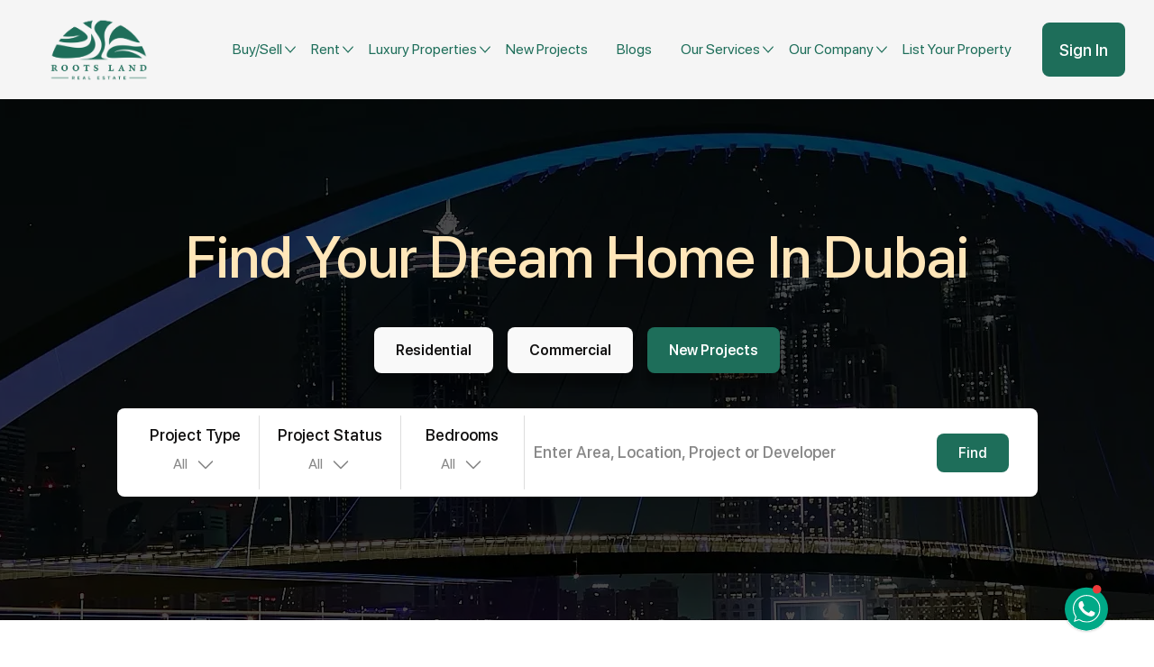

--- FILE ---
content_type: text/html; charset=utf-8
request_url: https://www.rootsland.com/projects/properties-for-sale-by-nshama/?q=SP%20International%20Property%20Developers%20LLC
body_size: 114510
content:


    











    
    
    
    







<!DOCTYPE html>
<html lang="en">
<head>
    <!-- Google Tag Manager -->
<script>(function(w,d,s,l,i){w[l]=w[l]||[];w[l].push({'gtm.start':
new Date().getTime(),event:'gtm.js'});var f=d.getElementsByTagName(s)[0],
j=d.createElement(s),dl=l!='dataLayer'?'&l='+l:'';j.async=true;j.src=
'https://www.googletagmanager.com/gtm.js?id='+i+dl;f.parentNode.insertBefore(j,f);
})(window,document,'script','dataLayer','GTM-5CHVS2D');</script>
<!-- End Google Tag Manager -->
<script>
document.addEventListener("DOMContentLoaded", function () {
  (function () {
  const params = new URLSearchParams(window.location.search);
  const source = params.get("utm_source");
  const campaign = params.get("utm_campaign");

  if (source || campaign) {
    localStorage.setItem("lead_source", source || localStorage.getItem("lead_source") || "");
    localStorage.setItem("lead_campaign", campaign || localStorage.getItem("lead_campaign") || "");
  }


  const originalFetch = window.fetch;

  window.fetch = async function (input, init = {}) {
    try {
      const isTargetURL = typeof input === "string" && input.includes("logic.azure.com");
      const method = (init.method || "GET").toUpperCase();
      const isPost = method === "POST";

      if (isTargetURL && isPost) {
        let contentType = "";
        if (init.headers) {
          if (init.headers instanceof Headers) {
            contentType = init.headers.get("Content-Type") || "";
          } else if (typeof init.headers === "object") {
            for (const key in init.headers) {
              if (key.toLowerCase() === "content-type") {
                contentType = init.headers[key];
                break;
              }
            }
          }
        }

        const isJSON = contentType.includes("application/json");

        const lead_source = localStorage.getItem("lead_source") || "";
        const lead_campaign = localStorage.getItem("lead_campaign") || "";

        const extraFields = {};
        if (lead_source) extraFields.leadsource = lead_source;
        if (lead_campaign) {
          extraFields.campagin =
            lead_source === "Google"
              ? `Google Ad Campaign - ${lead_campaign}`
              : lead_campaign;
        }

        

        if (isJSON) {
          const originalBody = init.body ? JSON.parse(init.body) : {};
          const newBody = JSON.stringify({
            ...originalBody,
            ...extraFields,
          });


          init.body = newBody;
        }
      }
    } catch (err) {
      console.warn("Failed to inject UTM fields into fetch:", err);
    }

    return originalFetch(input, init);
  };
})();

});



</script>
    <meta charset="UTF-8">
        <meta name="viewport" content="width=device-width, initial-scale=1.0">
        <title>Properties for sale by Nshama | Roots Land Real Estate</title>

        <!-- Meta Tags -->
        <meta name="description" content="Discover properties for sale by Nshama, a leading real estate developer in Dubai. Explore affordable, sustainable communities like Town Square, featuring modern apartments and townhouses with a range of amenities and lifestyle features.}}">
        <meta name="keywords" content="Properties for sale by Nshama, Nshama properties Dubai, Buy properties Nshama, Nshama apartments for sale, Nshama townhouses for sale, Affordable properties Dubai, Nshama Town Square, Hayat Boulevard apartments, Una apartments Nshama, Warda apartments Nshama, Naseem townhouses Nshama, Safi townhouses Nshama, Zahra townhouses Nshama">
        <meta name="author" content="Rootsland">
        <meta name="robots" content="index, follow">
        
        <!-- Open Graph Meta Tags -->
        <meta property="og:title" content="Properties for sale by Nshama">
        <meta property="og:description" content="Discover properties for sale by Nshama, a leading real estate developer in Dubai. Explore affordable, sustainable communities like Town Square, featuring modern apartments and townhouses with a range of amenities and lifestyle features.}}">
        <meta property="og:type" content="website">
        <meta property="og:url" content="https://www.rootsland.com/projects/properties-for-sale-by-nshama/">
        
        
        <!-- Twitter Meta Tags -->
        <meta name="twitter:card" content="summary_large_image">
        <meta name="twitter:title" content="Properties for sale by Nshama | Roots Land Real Estate">
        <meta name="twitter:description" content="Discover properties for sale by Nshama, a leading real estate developer in Dubai. Explore affordable, sustainable communities like Town Square, featuring modern apartments and townhouses with a range of amenities and lifestyle features.}}">
        
   
        <!-- Stylesheets -->
        <style>
@import url('https://www.rootsland.com/SFProDisplay.css');@import url('https://fonts.googleapis.com/css2?family=Inter:wght@100..900&family=Open+Sans:ital,wght@0,300..800;1,300..800&display=optional');:root{--primary-color: #1E6E5A;--primary-light-color: #F9FAFB;--primary-dark-color: #1E6E5A;--text-dark-color: #131212;--secondary-color: #FFE6B9}.header-overlay{background:#1e1e1e8c;width:100vw;height:100vh;z-index:999;position:absolute;top:0;left:0}.header-overlay.hidden{display:none}.header-navigation{background:#F5F5F5}.header-navigation .primary-menu{margin-bottom:0;margin-right:20px}.header-navigation .primary-menu li{display:inline-block;line-height:58px;position:relative}.header-navigation .primary-menu li a{font-size:16px;color:#1E6E5A;padding:10px;font-family:"SF Pro Display",sans-serif;text-transform:capitalize;margin:0 10px}@media (max-width:1199px){.header-navigation .primary-menu li a{padding:8px;margin:0 5px;font-size:15px}}.header-navigation .primary-menu li .submenu .submenu-title{color:#000;font-family:"SF Pro Display",sans-serif;font-size:32px;font-style:normal;font-weight:500;line-height:120%;padding-bottom:16px}.header-navigation .primary-menu li .submenu .read-more{color:#1E6E5A;text-align:center;font-family:"SF Pro Display",sans-serif;font-size:18px;font-style:normal;font-weight:500;line-height:normal;padding:0;margin:0;display:none!important}@media (max-width:1199px){.header-navigation .primary-menu li .submenu .submenu-header{text-align:center;width:75%}}@media (max-width:991px){.header-navigation .primary-menu li .submenu .submenu-title,.header-navigation .primary-menu li .submenu .read-more{display:none!important}}@media (min-width:1200px){.header-navigation .primary-menu li .submenu.services .submenu-header.centered{display:none}}@media (max-width:1199px){.header-navigation .primary-menu li .submenu.services .submenu-title{border-bottom:none}}.header-navigation .primary-menu>li{position:relative;padding-top:8px;padding-bottom:8px}.header-navigation .primary-menu>li::after{opacity:0;content:"";position:absolute;bottom:0;left:0px;right:-9px;background:#1E6E5A;height:2px;border-radius:40px 40px 40px 40px}@media (max-width:991px){.header-navigation .site-logo{max-width:56px}}.header-navigation .nav-toggler{position:relative;width:25px;height:25px;display:flex;flex-wrap:wrap;align-items:center;line-height:1}.header-navigation .nav-toggler span{background-color:#1E6E5A;height:4px;border-radius:4px;width:100%;flex:0 0 100%;position:relative}.header-navigation .nav-toggler{display:none}@media (max-width:991px){.header-navigation .navbar-btn{display:none}}.header-navigation .navbar-btn a{font-family:"SF Pro Display",sans-serif;font-size:18px;font-weight:500;background-color:#1E6E5A;color:#fff;border:2px solid #1E6E5A}@media (max-width:1199px){.header-navigation .navbar-btn a{padding:15px 20px}}.header-three .header-navigation .primary-menu li a{color:#1E6E5A;text-transform:capitalize;text-decoration:none;font-family:"SF Pro Display",sans-serif;font-size:16px;padding:10px;margin:0 18px}@media (max-width:1199px){.header-three .header-navigation .primary-menu li a{font-size:15px;margin:0 5px}}.header-three .header-navigation .nav-toggler{height:32px;width:32px}@media (max-width:991px){.header-three .header-navigation .navbar-btn{margin-left:40px}}.header-three .header-navigation .navbar-btn a{min-width:92px;justify-content:center;display:flex;align-items:center;min-height:60px;border-radius:8px;text-decoration:none}@media (min-width:1304px){.header-full-width .header-container{padding-left:80px;padding-right:32px}}.header-navigation .header-toggle-sm a{border-radius:4px;background:#1E6E5A;padding:8px 16px;color:#FFF;text-align:center;font-family:"SF Pro Display",sans-serif;font-size:16px;font-style:normal;font-weight:500;line-height:100%;text-decoration:none}.header-navigation .site-logo img{width:110px;aspect-ratio:130/87.616}@media (max-width:991px){.header-navigation .site-logo img{width:56px}}.banner-section-two{position:relative;z-index:1;background-repeat:no-repeat;background-size:cover}.banner-section-two.banner-lg{height:578px}.banner-section-two::before{position:absolute;left:0;top:0;width:100%;height:100%;z-index:-1;content:"";opacity:0.5}.banner-section-two .banner-content .title{font-size:64px;color:#FFE6B9;font-family:"SF Pro Display",sans-serif;font-weight:500;line-height:120%;text-transform:capitalize}@media (max-width:1199px){.banner-section-two .banner-content .title{font-size:64px}}@media (max-width:991px){.banner-section-two .banner-content .title{font-size:24px;padding-bottom:10px}}.banner-section-two .banner-content .tabs .tabs-links .header-nav-tabs{margin:24px 0 32px;padding:8px;border:0}.banner-section-two .banner-content .tabs .tabs-links [data-bs-toggle=tab]{background:#F9F9F9;padding-left:24px;padding-right:24px;height:51px;color:#131212;text-align:center;font-family:"SF Pro Display",sans-serif;font-size:16px;font-weight:600;margin-right:8px;margin-left:8px;border-radius:8px;box-shadow:0px 15px 6px 0px rgba(0,0,0,0.3);border:0;opacity:1}.banner-section-two .banner-content .tabs .tab-content .form-items-container{padding:8px 32px 8px 16px;background:#fff;border-radius:8px}.banner-section-two .banner-content .tabs .tab-content .form-items-container .dropdown-toggle{min-width:120px;min-height:82px}.banner-section-two .banner-content .tabs .tab-content .form-items-container .form-items-field{background-color:#ffff;position:relative;padding:0 8px}.banner-section-two .banner-content .tabs .tab-content .form-items-container .form-items-field:not(:nth-last-child(2)){border-right:1px solid #ddd}.banner-section-two .banner-content .tabs .tab-content .form-items-container .form-items-field .dropdown-toggle{color:#131212;text-align:center;font-family:"SF Pro Display",sans-serif;font-size:18px;font-weight:500;line-height:24px;text-transform:capitalize}.banner-section-two .banner-content .tabs .tab-content .form-items-container .form-items-field .dropdown-toggle::after{content:none}.banner-section-two .banner-content .tabs .tab-content .form-items-container .form-items-field .dropdown-toggle .selected-value{color:#888;text-align:center;font-family:"SF Pro Display",sans-serif;font-size:16px;font-style:normal;font-weight:400;line-height:24px;margin-top:8px}.banner-section-two .banner-content .tabs .tab-content .form-items-container .form-items-field .dropdown-toggle .selected-value::after{content:url("data:image/svg+xml,%3Csvg xmlns='http://www.w3.org/2000/svg' width='24' height='24' viewBox='0 0 24 24' fill='none'%3E%3Cpath d='M19.5 9L12 16.5L4.5 9' stroke='%23888888' stroke-width='1.5' stroke-linecap='round' stroke-linejoin='round'/%3E%3C/svg%3E");margin-left:8px}.banner-section-two .banner-content .tabs .tab-content .form-items-container .form-items-field .dropdown-menu{border-radius:8px;max-height:265px;overflow-y:auto;overflow-x:hidden}.banner-section-two .banner-content .tabs .tab-content .form-items-container .form-items-field .dropdown-menu li:not(:last-child){border-bottom:1px solid #D3D3D3}.banner-section-two .banner-content .tabs .tab-content .form-items-container .form-items-field .dropdown-menu .dropdown-item{color:#131212;min-height:40px;font-family:"SF Pro Display",sans-serif;font-size:18px;font-style:normal;font-weight:400;line-height:normal;text-transform:capitalize;display:flex;align-items:center}.banner-section-two .banner-content .tabs .tab-content .form-items-container .form-items-field:first-child{border-top-left-radius:8px;border-bottom-left-radius:8px}.banner-section-two .banner-content .tabs .tab-content .form-items-container .form-items-field .form-items-field-control{font-size:16px;font-weight:400;width:100%;height:66px;border:0;padding-top:40px;color:#272727;font-family:"SF Pro Display",sans-serif;background:white}.banner-section-two .banner-content .tabs .tab-content .form-items-container .form-items-field label{position:absolute;left:10px;color:#272727;font-family:"Montserrat",sans-serif}.banner-section-two .banner-content .tabs .tab-content .form-items-container .form-items-field .area-project-field-label{top:30px;color:#888;font-family:"SF Pro Display",sans-serif;font-size:18px;font-style:normal;font-weight:500;line-height:normal}.banner-section-two .banner-content .tabs .tab-content .search-btn-field{display:flex;justify-content:center;align-items:center}.banner-section-two .banner-content .tabs .tab-content .search-btn-field .btn-find{color:#fff;background-color:#1E6E5A;border-radius:8px;padding:12px 24px;text-align:center;font-family:"SF Pro Display",sans-serif;font-size:16px;font-style:normal;font-weight:500;line-height:normal}.banner-section-two .banner-content .tabs .tab-content .area-project-field{flex-grow:100;position:relative}.banner-section-two .banner-content .tabs .tab-content .area-project-field .autocomplete{position:absolute;width:100%;top:85px;left:0;z-index:9;border-radius:8px;max-height:265px;overflow-y:auto;overflow-x:hidden;padding:0;margin:0;font-size:1rem;color:#212529;text-align:left;list-style:none;background-color:#fff;background-clip:padding-box;border:1px solid rgba(0,0,0,0.15);display:none}@media (max-width:991px){.banner-section-two.banner-lg{height:400px}}@media (max-width:1199px){.banner-section-two.banner-lg{height:280px}.banner-section-two.banner-lg .banner-content .title{color:#fff}.banner-section-two.banner-lg .banner-content .tabs .tabs-links [data-bs-toggle=tab]{font-size:14px;padding:8px 16px;height:33px;border-radius:4px;width:max-content;display:flex;justify-content:center;align-items:center}.banner-section-two.banner-lg .banner-content .tabs .tabs-links .header-nav-tabs{margin:8px 0 10px;padding:8px 0;flex-wrap:nowrap}.banner-section-two.banner-lg .banner-content .tabs .form-items-container{padding:8px 8px 8px 16px;background:#fff;border-radius:8px}.banner-section-two.banner-lg .banner-content .tabs .form-items-container .form-items-field.want-to-field,.banner-section-two.banner-lg .banner-content .tabs .form-items-container .form-items-field.type-field,.banner-section-two.banner-lg .banner-content .tabs .form-items-container .form-items-field.bedrooms-field{display:none}.banner-section-two.banner-lg .banner-content .tabs .form-items-container .form-items-field .filter-click{position:absolute;left:0;top:7px}.banner-section-two.banner-lg .banner-content .tabs .form-items-container .form-items-field .area-project-field-label{top:7px!important;font-size:14px;font-weight:500;left:25px}.banner-section-two.banner-lg .banner-content .tabs .form-items-container .form-items-field .form-items-field-control{height:40px;padding-left:16px;padding-top:24px}.banner-section-two.banner-lg .banner-content .tabs .search-btn-field .btn-find{padding:8px 16px}.banner-section-two.banner-lg .banner-content .tabs .area-project-field .autocomplete{top:50px}}.mobile-filters-overlay{background:#1e1e1e8c;width:100vw;height:100vh;z-index:999;position:absolute;top:-200px;left:0}.mobile-filters-overlay.hidden{display:none}.mobile-filters-container{width:100%;position:fixed;bottom:-100%;left:0;right:0;z-index:1000;height:99%;border-top-left-radius:32px;border-top-right-radius:32px;background:#F9F9F9;display:flex;flex-direction:column;overflow:auto;box-shadow:0 -2px 10px rgba(0,0,0,0.5)}.mobile-filters-container .popup-header{display:flex;align-items:baseline;border-bottom:1px solid rgba(0,0,0,0.3);padding-bottom:6px;padding-top:24px;padding-right:24px;padding-left:24px}.mobile-filters-container .popup-header .popup-title{color:#131212;text-align:center;font-family:"SF Pro Display",sans-serif;font-size:17px;font-style:normal;font-weight:600;line-height:22px;letter-spacing:-0.408px}.mobile-filters-container .popup-header .popup-back{color:#131212;font-family:"SF Pro Display",sans-serif;font-size:17px;font-style:normal;font-weight:400;line-height:22px;letter-spacing:-0.408px}.mobile-filters-container .popup-header .popup-back svg{margin-right:5px}.mobile-filters-container .popup-header .right,.mobile-filters-container .popup-header .popup-back{flex:1}.mobile-filters-container .popup-body{padding:24px;flex:1}.mobile-filters-container .popup-body .area-inp-container{position:relative}.mobile-filters-container .popup-body .area-inp-container svg{position:absolute;left:12px;top:12px;z-index:1}.mobile-filters-container .popup-body .area-inp-container .form-items-field-control{display:flex;padding:12px 12px 12px 42px;align-items:center;border-top-right-radius:8px;border-top-left-radius:8px;border:1px solid #D3D3D3;background:#FFF;width:100%;min-height:48px;position:relative}.mobile-filters-container .popup-body .area-inp-container .autocomplete{position:absolute;width:100%;top:50px;left:0;z-index:9;border-bottom-left-radius:8px;border-bottom-right-radius:8px;max-height:265px;overflow-y:auto;overflow-x:hidden;padding:0;margin:0;font-size:1rem;color:#212529;text-align:left;list-style:none;background-color:#fff;background-clip:padding-box;border:1px solid rgba(0,0,0,0.15);display:none}.mobile-filters-container .popup-body .filter-container{border-bottom:1px solid #D3D3D3;padding-bottom:16px;margin-top:24px}.mobile-filters-container .popup-body .filter-container .filter-header{color:#131212;font-family:"SF Pro Display",sans-serif;font-size:14px;font-style:normal;font-weight:500;line-height:22px;letter-spacing:-0.408px;margin-bottom:16px}.mobile-filters-container .popup-body .filter-container .filter-header svg{margin-right:5px}.mobile-filters-container .popup-body .filter-container .search-filter-menu{padding-left:0px;list-style:none;display:flex;overflow:auto}.mobile-filters-container .popup-body .filter-container .search-filter-menu li{display:flex;padding:8px 10px;justify-content:center;align-items:center;gap:10px;border-radius:8px;border:1px solid #D3D3D3;background:rgba(211,211,211,0.5);color:#A1A1A1;text-align:center;font-family:"SF Pro Display",sans-serif;font-size:15px;font-style:normal;font-weight:500;line-height:22px;letter-spacing:-0.408px;margin-right:16px;flex-grow:1}.mobile-filters-container .popup-body .filter-container .search-filter-menu li:nth-last-child(1){margin:0}.mobile-filters-container .popup-body .filter-container .search-filter-menu li .dropdown-item{color:#A1A1A1;text-align:center;font-family:"SF Pro Display",sans-serif;font-size:15px}.mobile-filters-container .popup-footer{display:flex;padding:24px}.mobile-filters-container .popup-footer .btn{font-family:"SF Pro Display",sans-serif;text-align:center;padding:16px 0px;display:flex;border-radius:8px;justify-content:center;align-items:center;font-size:18px;font-style:normal;font-weight:500;line-height:normal;text-transform:capitalize}.mobile-filters-container .popup-footer .btn-clear{flex-grow:1;border:1px solid #1E6E5A;color:#1E6E5A;margin-right:16px}.mobile-filters-container .popup-footer .btn-apply{color:var(--Gray-White, #FFF);background:#1E6E5A;width:100%}.mobile-filters-container .popup-footer .btn-apply-container{position:relative;flex-grow:1}.mobile-filters-container .popup-footer .btn-apply-container .spinner{position:absolute;left:32px;top:17px;width:20px;z-index:1;height:21px;border:3px solid transparent;border-top-color:#fff;border-radius:50%;animation:spin 0.7s linear infinite;display:none}@keyframes spin{from{transform:rotate(0deg)}to{transform:rotate(360deg)}}@charset "UTF-8";:root{--primary-color: #1E6E5A;--primary-light-color: #F9FAFB;--primary-dark-color: #1E6E5A;--text-dark-color: #131212;--secondary-color: #FFE6B9}*{outline:none}.home-page{padding:32px 120px 24px;overflow-x:hidden}.home-page .adv-cards-container{position:relative}.home-page .adv-cards-container .header{color:#1E6E5A;text-align:center;font-family:"SF Pro Display",sans-serif;font-size:48px;font-style:normal;font-weight:500;line-height:120%;width:100%}.home-page .adv-cards-container .desc{color:#131212;text-align:center;font-family:"SF Pro Display",sans-serif;font-size:32px;font-style:normal;font-weight:500;line-height:120%}.home-page .adv-cards-container .adv-card{border-radius:8px;border:2px solid #1E6E5A;padding:16px;min-height:212px;height:100%;display:block;text-decoration:none}.home-page .adv-cards-container .adv-card .card-title{color:#131212;text-align:left;font-family:"SF Pro Display",sans-serif;font-size:18px;font-style:normal;font-weight:500;line-height:120%;padding:0;margin-top:16px;margin-bottom:0}.home-page .adv-cards-container .adv-card .desc{color:#131212;text-align:left;font-family:"SF Pro Display",sans-serif;font-size:16px;font-style:normal;font-weight:400;line-height:120%;padding:0;margin-top:8px;margin-bottom:0}.home-page .splitted-section{margin-top:64px;margin-bottom:64px}.home-page .splitted-section img{aspect-ratio:639/450;width:100%}.home-page .splitted-section .splitted-text{color:#131212;font-family:"SF Pro Display",sans-serif;font-size:30px;font-weight:600;letter-spacing:1.92px;line-height:150%}.home-page .splitted-section .splitted-text span{color:#1E6E5A;font-family:"SF Pro Display",sans-serif;font-weight:600;letter-spacing:1.92px}.home-page .discover-area .row [class*=col-]{padding:16px}.home-page .discover-area .discover-card{position:relative;border-radius:8px;background:linear-gradient(0deg,rgba(0,0,0,0.8099614846) 0%,rgba(102,102,102,0.18) 100%)}.home-page .discover-area .discover-card .discover-card-img{aspect-ratio:410/232;width:100%;border-radius:8px;filter:grayscale(100%);z-index:-1;position:relative}.home-page .discover-area .discover-card .location{color:#FFE6B9;font-style:normal;font-weight:500;font-family:"SF Pro Display",sans-serif;line-height:26.1px;position:absolute;bottom:16px;left:16px;display:flex;flex-direction:column}.home-page .discover-area .discover-card .location .area{font-size:17.4px;text-transform:uppercase}.home-page .discover-area .discover-card .location .city{font-size:14.5px;margin-left:-5px}.home-page .discover-area .discover-card .location-centered{color:#FFE6B9;font-style:normal;font-weight:500;font-family:"SF Pro Display",sans-serif;line-height:26.1px;position:absolute;bottom:16px;left:16px;display:flex;flex-direction:column;opacity:0;bottom:0px;text-align:center;left:0;right:0;height:100%;width:100%;justify-content:center;align-items:center;background:linear-gradient(0deg,rgba(0,0,0,0.8099614846) 0%,rgba(102,102,102,0.18) 100%);border-radius:8px}.home-page .discover-area .discover-card .location-centered .area{font-size:17.4px;text-transform:uppercase}.home-page .discover-area .discover-card .location-centered .city{font-size:14.5px;margin-left:-5px}.home-page .discover-area .discover-card .location-centered .btn-check-av{padding:16px 24px;min-width:200px;border-radius:8px;border:1px solid #FFE6B9;background:transparent;min-height:58px;color:#FFE6B9;text-align:center;font-family:"SF Pro Display",sans-serif;font-size:20px;font-style:normal;font-weight:500;line-height:100%;text-decoration:none;margin-top:24px}.home-page .discover-area .discover-card-big .discover-card-img{aspect-ratio:843.9/232}.home-page .testmonials .test-card{display:block;border-radius:8px;border:2px solid #1E6E5A;background:#FFF;box-shadow:0px 5.6px 5.6px 0px rgba(0,0,0,0.1);padding:24px;text-decoration:none}.home-page .testmonials .test-card .name{color:#131212;text-align:center;font-family:"Inter",sans-serif;font-size:15.493px;font-style:normal;font-weight:400;line-height:21.303px}.home-page .testmonials .test-card .card-head{margin-bottom:32px}.home-page .testmonials .test-card .test-statement{color:#888;font-family:"SF Pro Display",sans-serif;font-size:16px;font-style:normal;font-weight:400;line-height:23.433px;max-height:93.732px;overflow:hidden;display:inline-block;position:relative}.home-page .testmonials .test-card .test-statement::after{content:"Read more...";position:absolute;top:70px;right:82px;display:flex;z-index:999;box-shadow:40px 0 0 #fff,80px 0 0 #fff,120px 0 0 #fff,160px 0 0 #fff;background:#fff;padding-left:4px;color:#2F80ED;font-family:"SF Pro Display";font-size:16px;font-style:normal;font-weight:500}.home-page .latest-news{padding:32px;margin-top:64px;background-color:#F5F5F5;border-radius:8px}.home-page .latest-news .header{color:#1E6E5A;text-align:center;font-family:"SF Pro Display",sans-serif;font-size:48px;font-style:normal;font-weight:500;line-height:120%;margin-bottom:32px}.home-page .latest-news .articles-container article{position:relative;height:100%}.home-page .latest-news .articles-container article .article-title{color:#131212;font-size:31px;font-family:"SF Pro Display",sans-serif;font-weight:500;letter-spacing:0.31px;word-wrap:break-word;margin:24px 0;overflow:hidden;display:-webkit-box;-webkit-line-clamp:2;-webkit-box-orient:vertical}.home-page .latest-news .articles-container article .article-desc{color:#131212;font-size:16px;font-family:"SF Pro Display",sans-serif;font-weight:400;line-height:25.6px;letter-spacing:0.48px;word-wrap:break-word;margin-bottom:30px;overflow:hidden;display:-webkit-box;-webkit-line-clamp:4;-webkit-box-orient:vertical}.home-page .latest-news .articles-container article .article-img-container{position:relative;overflow:hidden}.home-page .latest-news .articles-container article .article-img{border-radius:2px;filter:grayscale(1);aspect-ratio:408/351;object-fit:cover;object-position:0% 50%}.home-page .latest-news .articles-container article .article-tag{position:absolute;bottom:10px;left:10px;border-radius:4px;background:#1E6E5A;color:#F9F9F9;font-size:14px;font-weight:500;padding:8px;font-family:"SF Pro Display",sans-serif;text-transform:uppercase}.home-page .latest-news .articles-container article .read-more-link{color:#1E6E5A;font-family:"SF Pro Display",sans-serif;font-size:16px;font-style:normal;font-weight:700;line-height:25px;letter-spacing:0.16px;text-decoration:none}.home-page .latest-news .btn-view{padding:16px 24px;width:197px;border-radius:8px;border:1px solid #1E6E5A;background:#1E6E5A;min-height:52px;color:#F9F9F9;text-align:center;font-family:"SF Pro Display",sans-serif;font-size:18px;font-style:normal;font-weight:500;line-height:100%;text-decoration:none;margin-top:32px}@media (min-width:768px) and (max-width:1199px){.home-page{padding:24px 24px 32px}}@media (max-width:767px){.home-page{padding:24px 24px 32px}.home-page .adv-cards-container .header{font-size:24px}.home-page .splitted-section{margin-top:24px;margin-bottom:24px}.home-page .splitted-section img{aspect-ratio:345/242;border-radius:8px}.home-page .splitted-section .splitted-text{font-size:20px;margin-top:8px}.home-page .discover-area .row [class*=col-]{padding:16px}.home-page .discover-area .discover-card{position:relative}.home-page .discover-area .discover-card .discover-card-img{aspect-ratio:349.932/198.9;width:100%;border-radius:8px;filter:none}.home-page .discover-area .discover-card .location{opacity:0}.home-page .discover-area .discover-card .location-centered{color:#F9F9F9;opacity:1}.home-page .discover-area .discover-card .location-centered .area{font-size:14.856px}.home-page .discover-area .discover-card .location-centered .city{font-size:12.38px;margin-left:-5px}.home-page .discover-area .discover-card .location-centered .btn-check-av{min-width:165px;border:1px solid #F9F9F9;min-height:47px;color:#F9F9F9;font-size:16.506px}.home-page .discover-area .discover-card-big .discover-card-img{aspect-ratio:349.932/198.9}.home-page .testmonials .test-card{display:block;border-radius:8px;border:2px solid #1E6E5A;background:#FFF;box-shadow:0px 5.6px 5.6px 0px rgba(0,0,0,0.1);padding:24px;text-decoration:none}.home-page .testmonials .test-card .name{color:#131212;text-align:center;font-family:"Inter",sans-serif;font-size:15.493px;font-style:normal;font-weight:400;line-height:21.303px}.home-page .testmonials .test-card .card-head{margin-bottom:32px}.home-page .testmonials .test-card .test-statement{font-size:13.875px}.home-page .latest-news{padding:24px;padding-left:0;padding-right:0;margin-top:24px;width:100vw;margin-left:-24px}.home-page .latest-news .header{font-size:24px}.home-page .latest-news .articles-container article .article-title{font-size:26px;letter-spacing:0.262px}.home-page .latest-news .articles-container article .article-desc{font-size:13.529px;line-height:160%;letter-spacing:0.406px}.home-page .latest-news .articles-container article .article-img-container{position:relative;overflow:hidden}.home-page .latest-news .articles-container article .article-img{border-radius:2px;filter:grayscale(1);aspect-ratio:345/296.801;object-fit:cover;object-position:0% 50%}.home-page .latest-news .btn-view{padding:16px 24px;width:197px;border-radius:8px;border:1px solid #1E6E5A;background:#1E6E5A;min-height:52px;color:#F9F9F9;text-align:center;font-family:"SF Pro Display",sans-serif;font-size:18px;font-style:normal;font-weight:500;line-height:100%;text-decoration:none;margin-top:32px}}.whatsapp-container{z-index:1000;position:fixed;bottom:16px;right:48px}.whatsapp-container .whatsapp-icon-container{display:flex;justify-content:end}.whatsapp-container .whatsapp-chat-container{min-width:375px;box-shadow:0px 4px 6px 0px rgba(0,0,0,0.06);border-radius:24px;margin-right:44px;margin-bottom:-16px}.whatsapp-container .whatsapp-chat-container .header-container{padding:24px 16px;border-radius:24px 24px 0px 0px;background:#F6F6F6;box-shadow:0px 0.33px 0px 0px #A6A6AA;display:flex;align-items:center}.whatsapp-container .whatsapp-chat-container .header-container .logo-container{width:36px;height:36px;background-color:#1E6E5A;border-radius:50%;display:flex;justify-content:center;align-items:center}.whatsapp-container .whatsapp-chat-container .header-container .logo-container img{width:24px;aspect-ratio:24/16.175}.whatsapp-container .whatsapp-chat-container .header-container .website-name{color:#000;font-family:"SF Pro Display",sans-serif;font-size:16px;font-style:normal;font-weight:600;line-height:normal;letter-spacing:-0.3px;margin:0}.whatsapp-container .whatsapp-chat-container .header-container .reply-period-text{color:#8E8E93;font-family:"SF Pro Display",sans-serif;font-size:12px;font-style:normal;font-weight:400;line-height:16px;letter-spacing:-0.01px}.whatsapp-container .whatsapp-chat-container .body-container{background-color:#fff;padding:24px 32px}.whatsapp-container .whatsapp-chat-container .body-container .msgs-container{height:165px;overflow:auto;padding-right:8px}.whatsapp-container .whatsapp-chat-container .body-container .reply-container{background-color:#DCF7C5;border-radius:8px;padding:6px;max-width:310px;margin-top:16px;display:table;margin-left:auto}.whatsapp-container .whatsapp-chat-container .body-container .note{display:block;text-align:center;margin-top:16px;color:#000;font-family:"SF Pro Display",sans-serif;font-size:16px;font-style:normal;font-weight:400;line-height:normal;letter-spacing:-0.3px}.whatsapp-container .whatsapp-chat-container .footer-container{border-radius:0px 0px 24px 24px;background:#F6F6F6;box-shadow:0px -0.33px 0px 0px #A6A6AA;padding:12px 16px 24px;display:flex;flex-direction:column}.whatsapp-container .whatsapp-chat-container .footer-container input{width:100%;border-radius:16px;border:0.5px solid #8E8E93;opacity:1!important;background:#FFF;color:#000;font-family:"SF Pro Display",sans-serif;font-size:16px;font-style:normal;font-weight:400;line-height:normal;letter-spacing:-0.3px;padding:8px 16px}.whatsapp-container .whatsapp-chat-container .footer-container .btn-open-whats{border-radius:8px;background:#1E6E5A;width:100%;text-align:center;padding:8px 16px;margin-top:16px;min-height:40px;color:#FFF;font-family:"SF Pro Display",sans-serif;font-size:14px;font-style:normal;font-weight:600;line-height:20px}@media (max-width:1199px){.whatsapp-container{right:16px}.whatsapp-container svg{width:40px}}@media (min-width:1441px){.home-page .adv-cards-container,.home-page .splitted-section,.home-page .latest-news{max-width:1440px;margin-right:auto;margin-left:auto}}body,html{height:100%}.btn{height:auto;border:0}a,button{opacity:1}span{font-weight:inherit}input:-webkit-autofill{-webkit-box-shadow:0 0 0 30px white inset!important}div#preloader{margin:auto;position:fixed;width:100%;height:100%;background-color:#F5F5F5;z-index:10000000;display:flex;top:0;left:0;align-content:center;justify-content:center;overflow:hidden}div#preloader .loader-cubes{top:50%;left:50%;margin-left:-25px;margin-top:-25px;width:50px;height:50px;position:absolute;animation:breathEffect 2s infinite}div#preloader .loader-cubes img{max-width:100px!important;height:50px}@keyframes breathEffect{0%,100%{transform:scale(1);opacity:0.7}50%{transform:scale(1.1);opacity:1}};:root{--primary-color: #1E6E5A;--primary-light-color: #F9FAFB;--primary-dark-color: #1E6E5A;--text-dark-color: #131212;--secondary-color: #FFE6B9}.footer-area .footer-widgets .widget a{color:#c2d1e2}.footer-area .footer-widgets .widget.nav-widget .footer-list ul li{line-height:50px;margin-bottom:16px;color:#131212;font-family:"SF Pro Display",sans-serif;font-size:16px;font-style:normal;font-weight:500;line-height:normal;white-space:nowrap}.footer-area .footer-widgets .widget.nav-widget .footer-list ul li a{text-decoration:none}@media (min-width:992px) and (max-width:1199px){.footer-area .footer-widgets .widget.nav-widget .footer-list ul li{margin-right:20px}}.footer-area.footer-area-three .footer-widgets .widget a{color:#131212}@charset "UTF-8";:root{--bs-blue:#0d6efd;--bs-indigo:#6610f2;--bs-purple:#6f42c1;--bs-pink:#d63384;--bs-red:#dc3545;--bs-orange:#fd7e14;--bs-yellow:#ffc107;--bs-green:#198754;--bs-teal:#20c997;--bs-cyan:#0dcaf0;--bs-white:#fff;--bs-gray:#6c757d;--bs-gray-dark:#343a40;--bs-primary:#0d6efd;--bs-secondary:#6c757d;--bs-success:#198754;--bs-info:#0dcaf0;--bs-warning:#ffc107;--bs-danger:#dc3545;--bs-light:#f8f9fa;--bs-dark:#212529;--bs-font-sans-serif:system-ui,-apple-system,"Segoe UI",Roboto,"Helvetica Neue",Arial,"Noto Sans","Liberation Sans",sans-serif,"Apple Color Emoji","Segoe UI Emoji","Segoe UI Symbol","Noto Color Emoji";--bs-font-monospace:SFMono-Regular,Menlo,Monaco,Consolas,"Liberation Mono","Courier New",monospace;--bs-gradient:linear-gradient(180deg, rgba(255, 255, 255, 0.15), rgba(255, 255, 255, 0))}*,::after,::before{box-sizing:border-box}@media (prefers-reduced-motion:no-preference){:root{scroll-behavior:smooth}}body{margin:0;font-family:var(--bs-font-sans-serif);font-size:1rem;font-weight:400;line-height:1.5;color:#212529;background-color:#fff;-webkit-text-size-adjust:100%}h1,h2,h3,h4,h5{margin-top:0;margin-bottom:.5rem;font-weight:500;line-height:1.2}h1{font-size:calc(1.375rem + 1.5vw)}@media (min-width:1200px){h1{font-size:2.5rem}}h2{font-size:calc(1.325rem + .9vw)}@media (min-width:1200px){h2{font-size:2rem}}h3{font-size:calc(1.3rem + .6vw)}@media (min-width:1200px){h3{font-size:1.75rem}}h4{font-size:calc(1.275rem + .3vw)}@media (min-width:1200px){h4{font-size:1.5rem}}h5{font-size:1.25rem}p{margin-top:0;margin-bottom:1rem}ul{padding-left:2rem}ul{margin-top:0;margin-bottom:1rem}a{color:#0d6efd;text-decoration:underline}img,svg{vertical-align:middle}label{display:inline-block}button{border-radius:0}button,input{margin:0;font-family:inherit;font-size:inherit;line-height:inherit}button{text-transform:none}[type=button],[type=submit],button{-webkit-appearance:button}::-moz-focus-inner{padding:0;border-style:none}::-webkit-datetime-edit-day-field,::-webkit-datetime-edit-fields-wrapper,::-webkit-datetime-edit-hour-field,::-webkit-datetime-edit-minute,::-webkit-datetime-edit-month-field,::-webkit-datetime-edit-text,::-webkit-datetime-edit-year-field{padding:0}::-webkit-inner-spin-button{height:auto}::-webkit-search-decoration{-webkit-appearance:none}::-webkit-color-swatch-wrapper{padding:0}::file-selector-button{font:inherit}::-webkit-file-upload-button{font:inherit;-webkit-appearance:button}.img-fluid{max-width:100%;height:auto}.container,.container-fluid{width:100%;padding-right:var(--bs-gutter-x,.75rem);padding-left:var(--bs-gutter-x,.75rem);margin-right:auto;margin-left:auto}@media (min-width:576px){.container{max-width:540px}}@media (min-width:768px){.container{max-width:720px}}@media (min-width:992px){.container{max-width:960px}}@media (min-width:1200px){.container{max-width:1140px}}@media (min-width:1400px){.container{max-width:1320px}}.row{--bs-gutter-x:1.5rem;--bs-gutter-y:0;display:flex;flex-wrap:wrap;margin-top:calc(var(--bs-gutter-y) * -1);margin-right:calc(var(--bs-gutter-x)/ -2);margin-left:calc(var(--bs-gutter-x)/ -2)}.row>*{flex-shrink:0;width:100%;max-width:100%;padding-right:calc(var(--bs-gutter-x)/ 2);padding-left:calc(var(--bs-gutter-x)/ 2);margin-top:var(--bs-gutter-y)}.col-11{flex:0 0 auto;width:91.6666666667%}.col-12{flex:0 0 auto;width:100%}.gx-3{--bs-gutter-x:1rem}.gy-4{--bs-gutter-y:1.5rem}.gy-5{--bs-gutter-y:3rem}@media (min-width:768px){.col-md-6{flex:0 0 auto;width:50%}}@media (min-width:992px){.col-lg-4{flex:0 0 auto;width:33.3333333333%}.col-lg-6{flex:0 0 auto;width:50%}.col-lg-8{flex:0 0 auto;width:66.6666666667%}}@media (min-width:1200px){.col-xl-3{flex:0 0 auto;width:25%}}.btn{display:inline-block;font-weight:400;line-height:1.5;color:#212529;text-align:center;text-decoration:none;vertical-align:middle;background-color:transparent;border:1px solid transparent;padding:.375rem .75rem;font-size:1rem;border-radius:.25rem}.fade:not(.show){opacity:0}.dropdown-toggle{white-space:nowrap}.dropdown-toggle::after{display:inline-block;margin-left:.255em;vertical-align:.255em;content:"";border-top:.3em solid;border-right:.3em solid transparent;border-bottom:0;border-left:.3em solid transparent}.dropdown-menu{position:absolute;z-index:1000;display:none;min-width:10rem;padding:.5rem 0;margin:0;font-size:1rem;color:#212529;text-align:left;list-style:none;background-color:#fff;background-clip:padding-box;border:1px solid rgba(0,0,0,.15);border-radius:.25rem}.dropdown-item{display:block;width:100%;padding:.25rem 1rem;clear:both;font-weight:400;color:#212529;text-align:inherit;text-decoration:none;white-space:nowrap;background-color:transparent;border:0}.nav{display:flex;flex-wrap:wrap;padding-left:0;margin-bottom:0;list-style:none}.nav-link{display:block;padding:.5rem 1rem;color:#0d6efd;text-decoration:none}.nav-tabs{border-bottom:1px solid #dee2e6}.nav-tabs .nav-link{margin-bottom:-1px;background:0 0;border:1px solid transparent;border-top-left-radius:.25rem;border-top-right-radius:.25rem}.tab-content>.tab-pane{display:none}.card-title{margin-bottom:.5rem}.d-inline-block{display:inline-block!important}.d-flex{display:flex!important}.d-none{display:none!important}.position-relative{position:relative!important}.w-100{width:100%!important}.flex-row{flex-direction:row!important}.flex-column{flex-direction:column!important}.flex-row-reverse{flex-direction:row-reverse!important}.justify-content-start{justify-content:flex-start!important}.justify-content-end{justify-content:flex-end!important}.justify-content-center{justify-content:center!important}.justify-content-between{justify-content:space-between!important}.align-items-center{align-items:center!important}.align-items-baseline{align-items:baseline!important}.mt-0{margin-top:0!important}.mb-0{margin-bottom:0!important}.mb-1{margin-bottom:.25rem!important}.ms-2{margin-left:.5rem!important}.ms-3{margin-left:1rem!important}.p-0{padding:0!important}.px-0{padding-right:0!important;padding-left:0!important}.text-center{text-align:center!important}@media (min-width:768px){.mt-md-1{margin-top:.25rem!important}}@media (min-width:992px){.d-lg-none{display:none!important}.flex-lg-row{flex-direction:row!important}.justify-content-lg-start{justify-content:flex-start!important}.pe-lg-0{padding-right:0!important}.pe-lg-1{padding-right:.25rem!important}.ps-lg-3{padding-left:1rem!important}}@media (min-width:1200px){.d-xl-none{display:none!important}}:root{--f-spinner-width: 36px;--f-spinner-height: 36px;--f-spinner-color-1: rgba(0, 0, 0, 0.1);--f-spinner-color-2: rgba(17, 24, 28, 0.8);--f-spinner-stroke: 2.75}:root{--f-button-width: 40px;--f-button-height: 40px;--f-button-border: 0;--f-button-border-radius: 0;--f-button-color: #374151;--f-button-bg: #f8f8f8;--f-button-hover-bg: #e0e0e0;--f-button-active-bg: #d0d0d0;--f-button-shadow: none;--f-button-transform: none;--f-button-svg-width: 20px;--f-button-svg-height: 20px;--f-button-svg-stroke-width: 1.5;--f-button-svg-fill: none;--f-button-svg-filter: none;--f-button-svg-disabled-opacity: 0.65}.owl-carousel{position:relative}.owl-carousel{display:none;width:100%;z-index:1}@charset "UTF-8";@-webkit-keyframes fadeInLeft{0%{opacity:0;-webkit-transform:translateX(-100px);transform:translateX(-100px)}100%{opacity:1;-webkit-transform:translateX(0);transform:translateX(0)}}@keyframes fadeInLeft{0%{opacity:0;-webkit-transform:translateX(-100px);-ms-transform:translateX(-100px);transform:translateX(-100px)}100%{opacity:1;-webkit-transform:translateX(0);-ms-transform:translateX(0);transform:translateX(0)}}.fadeInLeft{-webkit-animation-name:fadeInLeft;animation-name:fadeInLeft}@-webkit-keyframes fadeInRight{0%{opacity:0;-webkit-transform:translateX(140px);transform:translateX(140px)}100%{opacity:1;-webkit-transform:translateX(0);transform:translateX(0)}}@keyframes fadeInRight{0%{opacity:0;-webkit-transform:translateX(140px);-ms-transform:translateX(140px);transform:translateX(140px)}100%{opacity:1;-webkit-transform:translateX(0);-ms-transform:translateX(0);transform:translateX(0)}}.fadeInRight{-webkit-animation-name:fadeInRight;animation-name:fadeInRight};:root{--primary-color:#1E6E5A;--primary-light-color:#F9FAFB;--primary-dark-color:#1E6E5A;--text-dark-color:#131212;--secondary-color:#FFE6B9}
</style>


<link rel="canonical" href="https://www.rootsland.com/projects/properties-for-sale-by-nshama/" />



<link rel="preconnect" href="https://fonts.googleapis.com">
<link rel="preconnect" href="https://fonts.gstatic.com" >


<!--fancybox-->
<link rel="preload" href=" https://pwrtcdn.azureedge.net/rt-portal/fancybox.css" as="style" onload="this.onload=null;this.rel='stylesheet'" />
<noscript><link rel="stylesheet" href=" https://pwrtcdn.azureedge.net/rt-portal/fancybox.css" /></noscript>

<!--owl.carousel-->
<link rel="preload" href=" https://pwrtcdn.azureedge.net/rt-portal/owl.carousel.min.css" as="style" onload="this.onload=null;this.rel='stylesheet'" />
<noscript><link rel="stylesheet" href=" https://pwrtcdn.azureedge.net/rt-portal/owl.carousel.min.css" /></noscript>

<!--owl.theme-->
<link rel="preload" href=" https://pwrtcdn.azureedge.net/rt-portal/owl.theme.default.min.css" as="style" onload="this.onload=null;this.rel='stylesheet'" />
<noscript><link rel="stylesheet" href=" https://pwrtcdn.azureedge.net/rt-portal/owl.theme.default.min.css" /></noscript>
<!--animate.min-->
<link rel="preload" href=" https://pwrtcdn.azureedge.net/rt-portal/animate.min.css" as="style" onload="this.onload=null;this.rel='stylesheet'" />
<noscript><link rel="stylesheet" href=" https://pwrtcdn.azureedge.net/rt-portal/animate.min.css" /></noscript>

<!--pagination-->
<link rel="preload" href=" https://pwrtcdn.azureedge.net/rt-portal/pagination.css" as="style" onload="this.onload=null;this.rel='stylesheet'" />
<noscript><link rel="stylesheet" href=" https://pwrtcdn.azureedge.net/rt-portal/pagination.css" /></noscript>

<!--bootstrap-->
<link rel="preload" href=" https://pwrtcdn.azureedge.net/rt-portal/bootstrap.min.css" as="style" onload="this.onload=null;this.rel='stylesheet'" />
<noscript><link rel="stylesheet" href=" https://pwrtcdn.azureedge.net/rt-portal/bootstrap.min.css" /></noscript>
        

<!--new_footer_V1-->
<link rel="preload" href=" https://pwrtcdn.azureedge.net/rt-portal/new_footer_V1.css" as="style" onload="this.onload=null;this.rel='stylesheet'" />
<noscript><link rel="stylesheet" href=" https://pwrtcdn.azureedge.net/rt-portal/new_footer_V1.css" /></noscript>

<!--new_header_V1-->
<link rel="preload" href=" https://pwrtcdn.azureedge.net/rt-portal/new_header_V1.css" as="style" onload="this.onload=null;this.rel='stylesheet'" />
<noscript><link rel="stylesheet" href=" https://pwrtcdn.azureedge.net/rt-portal/new_header_V1.css" /></noscript>

<!--new_design_V1-->
<link rel="preload" href=" https://pwrtcdn.azureedge.net/rt-portal/new_design_V1.css" as="style" onload="this.onload=null;this.rel='stylesheet'" />
<noscript><link rel="stylesheet" href=" https://pwrtcdn.azureedge.net/rt-portal/new_design_V1.css" /></noscript>


<!--revamp_V2-->
<link rel="preload" href=" https://pwrtcdn.azureedge.net/rt-portal/revamp_V2.css" as="style" onload="this.onload=null;this.rel='stylesheet'" />
<noscript><link rel="stylesheet" href=" https://pwrtcdn.azureedge.net/rt-portal/revamp_V2.css" /></noscript>


<!--roots_fix-->
<link rel="preload" href=" https://pwrtcdn.azureedge.net/rt-portal/roots_fix.css" as="style" onload="this.onload=null;this.rel='stylesheet'" />
<noscript><link rel="stylesheet" href=" https://pwrtcdn.azureedge.net/rt-portal/roots_fix.css" /></noscript>

<script id="organization-schema" type="application/ld+json">
    {
        "@id": "Organization",
        "name": "Roots Land Real Estate",
        "@context": "http://schema.org",
        "@type": ["Organization", "LLC"],
        "logo": "https://pwrtcdn.azureedge.net/rt-portal/logo-new.webp",
        "brand": { "@type": "Brand", "name": "Roots Land Real Estate" },
        "url": "https://www.rootsland.com/",
        "address": "POB 215273,Blue Bay Tower, Office 815, Business Bay, Dubai, UAE",
        "contactPoint": {
        "@type": "ContactPoint",
        "telephone": "+97143298333",
        "contactType": "customer service",
        "areaServed": "ae",
        "availableLanguage": ["en", "ar"]
    },
        "sameAs": [
        "https://maps.app.goo.gl/Rfg4GPrptwftZNSL7",
        "https://www.youtube.com/@Rootsland",
        "https://www.instagram.com/rootsland/",
        "https://www.facebook.com/rootsland/",
        "https://x.com/rootsland",
        "https://www.linkedin.com/company/roots-land-real-estate/"
        ]
    }
  </script>
        
        <!-- Structured Data (JSON-LD) -->
        <script type="application/ld+json">
       
        {
        "@context": "https://schema.org",
        "@type": "WebPage",
        "url": "https://www.rootsland.com/projects/properties-for-sale-by-nshama/",
        "name": "Properties for sale by Nshama | Roots Land Real Estate",
        "description": "Discover properties for sale by Nshama, a leading real estate developer in Dubai. Explore affordable, sustainable communities like Town Square, featuring modern apartments and townhouses with a range of amenities and lifestyle features.",
        "publisher": {
            "@type": "Organization",
            "name": "Rootsland",
            "logo": {
            "@type": "ImageObject",
            "url": "https://pwrtcdn.azureedge.net/rt-portal/logo-new.webp",
            "width": 250,
            "height": 60
            }
        },
        "image": {
            "@type": "ImageObject",
            "url": "https://pwrtcdn.azureedge.net/rt-portal/logo-new.webp",
            "width": 1200,
            "height": 630
        },
        "mainEntity": {
            "@type": "ItemList",
            "itemListElement": [
                
                    
                    {
                        "@type": "ListItem",
                        "position": 1,
                        "name": "Una",
                        "description": "Connect with like-minded, creative people for a more fulfilling lifestyle. Una Apartments are a uniquely progressive place to call home, where shared work and play facilities encourage a thriving community spirit. A relaxing ambience and inviting social areas ensure Una residents are never short of opportunities to brainstorm a great new idea or simply kick back and enjoy some fun together.

Una was designed for people with a busy modern lifestyle that need a place to do business as well as unwind every day. When downtime calls, a café, leisure area and games are right there to be enjoyed. Town Square’s many other attractions are just a short walk away. It’s never been easier to enjoy life, work and play under one roof.",
                        "url": "https://www.rootsland.com/projects/Una",
                        
                    },
                    
                    {
                        "@type": "ListItem",
                        "position": 2,
                        "name": "Olbia",
                        "description": "<div class="ck-content" data-wrapper="true" dir="ltr" style="--ck-image-style-spacing: 1.5em; --ck-inline-image-style-spacing: calc(var(--ck-image-style-spacing) / 2); font-family: Segoe UI; font-size: 11pt;"><p style="line-height: 150%; margin: 0cm; text-align: justify;"><span style="font-family:Aptos, sans-serif;font-size:10.0pt;"><b><span style="line-height:150%;">OLBIA by NSHAMA</span></b><span style="line-height:150%;"> is the latest residential gem in </span><b><span style="line-height:150%;">Town Square Dubai</span></b><span style="line-height:150%;">, presenting a dynamic investment opportunity or a perfect family home in a well-established master community. This project is purpose-built for those seeking maximum rental demand and strong capital growth potential.</span></span></p><p style="line-height: 150%; margin: 0cm; text-align: justify;">&nbsp;</p><p style="line-height: 150%; margin: 0cm; text-align: justify;"><span style="font-family:Aptos, sans-serif;font-size:10.0pt;"><b><span style="line-height:150%;">Investment &amp; Value Proposition:</span></b></span></p><ul style="list-style-position: inside; list-style-type: disc;"><li style="line-height:150%;margin-bottom:0cm;margin-right:0cm;margin-top:0cm;tab-stops:list 36.0pt;"><p style="margin: 0; text-align: justify;"><span style="font-family:Aptos, sans-serif;font-size:10.0pt;"><b><span style="line-height:150%;">High ROI Potential:</span></b><span style="line-height:150%;"> Town Square is known for high occupancy rates and competitive rental yields.</span></span></p></li><li style="line-height:150%;margin-bottom:0cm;margin-right:0cm;margin-top:0cm;tab-stops:list 36.0pt;"><p style="margin: 0; text-align: justify;"><span style="font-family:Aptos, sans-serif;font-size:10.0pt;"><b><span style="line-height:150%;">Developed by Nshama:</span></b><span style="line-height:150%;"> A trusted developer with a proven track record for delivering quality, community-centric projects.</span></span></p></li><li style="line-height:150%;margin-bottom:0cm;margin-right:0cm;margin-top:0cm;tab-stops:list 36.0pt;"><p style="margin: 0; text-align: justify;"><span style="font-family:Aptos, sans-serif;font-size:10.0pt;"><b><span style="line-height:150%;">Attractive 40/60 Payment Plan:</span></b><span style="line-height:150%;"> Low upfront commitment with most of the payment due upon handover.</span></span></p></li></ul><p style="margin: 0; text-align: justify;">&nbsp;</p><p style="line-height: 150%; margin: 0cm; text-align: justify;"><span style="font-family:Aptos, sans-serif;font-size:10.0pt;"><b><span style="line-height:150%;">Design &amp; Luxury:</span></b><span style="line-height:150%;"> The collection of 1, 2, and 3-bedroom apartments features:</span></span></p><ul style="list-style-position: inside; list-style-type: disc;"><li style="line-height:150%;margin-bottom:0cm;margin-right:0cm;margin-top:0cm;tab-stops:list 36.0pt;"><p style="margin: 0; text-align: justify;"><span style="font-family:Aptos, sans-serif;font-size:10.0pt;"><span style="line-height:150%;">Contemporary, </span><b><span style="line-height:150%;">naturally lit interiors</span></b><span style="line-height:150%;"> and open plan living/dining areas.</span></span></p></li><li style="line-height:150%;margin-bottom:0cm;margin-right:0cm;margin-top:0cm;tab-stops:list 36.0pt;"><p style="margin: 0; text-align: justify;"><span style="font-family:Aptos, sans-serif;font-size:10.0pt;"><span style="line-height:150%;">Premium, high-quality finishes throughout.</span></span></p></li><li style="line-height:150%;margin-bottom:0cm;margin-right:0cm;margin-top:0cm;tab-stops:list 36.0pt;"><p style="margin: 0; text-align: justify;"><span style="font-family:Aptos, sans-serif;font-size:10.0pt;"><span style="line-height:150%;">Large private balconies offering </span><b><span style="line-height:150%;">scenic community views.</span></b></span></p></li></ul><p style="line-height: 150%; margin: 0cm 0cm 0cm 36.0pt; text-align: justify;">&nbsp;</p><p style="line-height: 150%; margin: 0cm; text-align: justify;"><span style="font-family:Aptos, sans-serif;font-size:10.0pt;"><b><span style="line-height:150%;">Seamless Connectivity (The Town Square Advantage):</span></b><span style="line-height:150%;"> Residents benefit from immediate access to major road networks, putting the entire city within easy reach:</span></span></p><ul style="list-style-position: inside; padding-left: 48px;"><li><p style="margin: 0; line-height: 150%; margin-bottom: 0cm; margin-right: 0cm; margin-top: 0cm; text-align: justify;"><span style="font-family:Aptos, sans-serif;font-size:10.0pt;"><b><span style="line-height:150%;" lang="EN-US">20 mins:</span></b><span style="line-height:150%;" lang="EN-US"> District 2020</span></span></p></li><li><p style="margin: 0; line-height: 150%; margin-bottom: 0cm; margin-right: 0cm; margin-top: 0cm; text-align: justify;"><span style="font-family:Aptos, sans-serif;font-size:10.0pt;"><b><span style="line-height:150%;" lang="EN-US">20 mins:</span></b><span style="line-height:150%;" lang="EN-US"> Dubai Hills Mall</span></span></p></li><li><p style="margin: 0; line-height: 150%; margin-bottom: 0cm; margin-right: 0cm; margin-top: 0cm; text-align: justify;"><span style="font-family:Aptos, sans-serif;font-size:10.0pt;"><b><span style="line-height:150%;" lang="EN-US">24 mins:</span></b><span style="line-height:150%;" lang="EN-US"> Burj Al Arab</span></span></p></li><li><p style="margin: 0; line-height: 150%; margin-bottom: 0cm; margin-right: 0cm; margin-top: 0cm; text-align: justify;"><span style="font-family:Aptos, sans-serif;font-size:10.0pt;"><b><span style="line-height:150%;" lang="EN-US">25 mins:</span></b><span style="line-height:150%;" lang="EN-US"> DWC Airport</span></span></p></li><li><p style="margin: 0; line-height: 150%; margin-bottom: 0cm; margin-right: 0cm; margin-top: 0cm; text-align: justify;"><span style="font-family:Aptos, sans-serif;font-size:10.0pt;"><b><span style="line-height:150%;" lang="EN-US">28 mins:</span></b><span style="line-height:150%;" lang="EN-US"> Dubai International Airport</span></span></p></li><li><p style="margin: 0; line-height: 150%; margin-bottom: 0cm; margin-right: 0cm; margin-top: 0cm; text-align: justify;"><span style="font-family:Aptos, sans-serif;font-size:10.0pt;"><b><span style="line-height:150%;" lang="EN-US">29 mins:</span></b><span style="line-height:150%;" lang="EN-US"> Dubai Mall</span></span></p></li></ul><p style="line-height: 150%; margin: 0cm; text-align: justify;">&nbsp;</p><p style="line-height: 150%; margin: 0cm; text-align: justify;"><span style="font-family:Aptos, sans-serif;font-size:10.0pt;"><b><span style="line-height:150%;">Call now to receive the full brochure, detailed floor plans, and secure your Expression of Interest (EOI) for this exceptional project!</span></b></span></p></div>",
                        "url": "https://www.rootsland.com/projects/Olbia",
                        
                    },
                    
                    {
                        "@type": "ListItem",
                        "position": 3,
                        "name": "The Baltimore",
                        "description": "<div class="ck-content" data-wrapper="true" dir="ltr" style="--ck-image-style-spacing: 1.5em; --ck-inline-image-style-spacing: calc(var(--ck-image-style-spacing) / 2); --ck-color-selector-caption-background: hsl(0, 0%, 97%); --ck-color-selector-caption-text: hsl(0, 0%, 20%); font-family: Segoe UI; font-size: 11pt;"><p class="MsoNormal" style="line-height: 150%; margin: 0cm; text-align: justify; width: fit-content;" width="fit-content"><span style="font-family:Aptos, sans-serif;font-size:10pt;"><span style="line-height:150%;" lang="EN-US"><strong>The Baltimore at Town Square Dubai</strong>&nbsp;is the latest residential architectural masterpiece by&nbsp;<strong>Nshama</strong>&nbsp;featuring premium class 1, 2 &amp; 3-bedroom apartments with park views. This exclusive class façade is designed to offer a sophisticated urban lifestyle distinguished by a superior class of residences featuring elegant interiors, porcelain flooring, modern kitchens, and integrated storage solutions. Green spaces, fun jogging paths, and social spaces bustling with energy and life that respect the tranquility of nature are something residents can enjoy. Located in the green community, this development provides an address that is exclusive for settlers seeking an exceptional lifestyle at an affordable price. A balanced life, embracing a community-focused lifestyle, right at your doorstep in Dubai.<o:p></o:p></span></span></p><p class="MsoNormal" style="line-height: 150%; margin: 0cm; text-align: justify; width: fit-content;" width="fit-content">&nbsp;</p><p class="MsoNormal" style="line-height: 150%; margin: 0cm; width: fit-content;" width="fit-content"><span style="font-family:Aptos, sans-serif;font-size:10pt;"><span style="line-height:150%;"><strong>CONNECTIVITY:<o:p></o:p></strong></span></span></p><p class="MsoNormal" style="line-height: 150%; margin: 0cm; text-align: justify; width: fit-content;" width="fit-content"><span style="font-family:Aptos, sans-serif;font-size:10pt;"><span style="line-height:150%;" lang="EN-US">-20 minutes to District 2020<o:p></o:p></span></span></p><p class="MsoNormal" style="line-height: 150%; margin: 0cm; text-align: justify; width: fit-content;" width="fit-content"><span style="font-family:Aptos, sans-serif;font-size:10pt;"><span style="line-height:150%;" lang="EN-US">-20 minutes to Dubai Hills Mall<o:p></o:p></span></span></p><p class="MsoNormal" style="line-height: 150%; margin: 0cm; text-align: justify; width: fit-content;" width="fit-content"><span style="font-family:Aptos, sans-serif;font-size:10pt;"><span style="line-height:150%;" lang="EN-US">-24 minutes to Burj Al Arab<o:p></o:p></span></span></p><p class="MsoNormal" style="line-height: 150%; margin: 0cm; text-align: justify; width: fit-content;" width="fit-content"><span style="font-family:Aptos, sans-serif;font-size:10pt;"><span style="line-height:150%;" lang="EN-US">-25 minutes to DWC Airport<o:p></o:p></span></span></p><p class="MsoNormal" style="line-height: 150%; margin: 0cm; text-align: justify; width: fit-content;" width="fit-content"><span style="font-family:Aptos, sans-serif;font-size:10pt;"><span style="line-height:150%;" lang="EN-US">-28 minutes to Dubai International Airport<o:p></o:p></span></span></p><p class="MsoNormal" style="line-height: 150%; margin: 0cm; text-align: justify; width: fit-content;" width="fit-content"><span style="font-family:Aptos, sans-serif;font-size:10pt;"><span style="line-height:150%;" lang="EN-US">-29 minutes to Dubai Mall<o:p></o:p><o:p></o:p></span></span></p></div>",
                        "url": "https://www.rootsland.com/projects/The-Baltimore",
                        
                    },
                    
                    {
                        "@type": "ListItem",
                        "position": 4,
                        "name": "Ellison",
                        "description": "<div class="ck-content" data-wrapper="true" dir="ltr" style="--ck-image-style-spacing: 1.5em; --ck-inline-image-style-spacing: calc(var(--ck-image-style-spacing) / 2); --ck-color-selector-caption-background: hsl(0, 0%, 97%); --ck-color-selector-caption-text: hsl(0, 0%, 20%); font-family: Segoe UI; font-size: 11pt;"><p class="MsoNormal" style="line-height: 150%; margin: 0cm 0cm 8pt; text-align: justify; width: fit-content;" width="fit-content"><span style="font-family:Aptos, sans-serif;font-size:10pt;"><span style="line-height:150%;" lang="EN-US">Experience life at its best in Town Square, where modern design blends with lush greenery, diverse retail, and top-class amenities. Perfect for families and young professionals to thrive, enjoy vibrant social scenes and beautifully crafted spaces.&nbsp;<o:p></o:p></span></span></p><p class="MsoNormal" style="line-height: 150%; margin: 0cm 0cm 8pt; text-align: justify; width: fit-content;" width="fit-content"><span style="font-family:Aptos, sans-serif;font-size:10pt;"><span style="line-height:150%;" lang="EN-US">Ellison at Town Square Dubai represents the pinnacle of modern urban living, offering premium apartments crafted with precision by the renowned developer Nshama. This exceptional residential project perfectly blends luxury, convenience, and community. Located in the heart of Town Square Dubai, the development provides a harmonious balance of tranquility and vibrant city life, making it ideal for families and professionals alike.</span></span></p><p class="MsoNormal" style="line-height: 150%; margin: 0cm 0cm 8pt; text-align: justify; width: fit-content;" width="fit-content">&nbsp;</p><p class="MsoNormal" style="line-height: 150%; margin: 0cm 0cm 8pt; text-align: justify; width: fit-content;" width="fit-content"><span style="font-family:Aptos, sans-serif;font-size:10pt;"><span style="line-height:150%;" lang="EN-US"><o:p></o:p></span></span></p><p class="MsoNormal" style="line-height: 150%; margin: 0cm; width: fit-content;" width="fit-content"><span style="font-family:Aptos, sans-serif;font-size:10pt;"><span style="line-height:150%;"><strong>CONNECTIVITY:<o:p></o:p></strong></span></span></p><p class="MsoNormal" style="line-height: 150%; margin: 0cm; text-align: justify; width: fit-content;" width="fit-content"><span style="font-family:Aptos, sans-serif;font-size:10pt;"><span style="line-height:150%;" lang="EN-US">-20 minutes to District 2020<o:p></o:p></span></span></p><p class="MsoNormal" style="line-height: 150%; margin: 0cm; text-align: justify; width: fit-content;" width="fit-content"><span style="font-family:Aptos, sans-serif;font-size:10pt;"><span style="line-height:150%;" lang="EN-US">-20 minutes to Dubai Hills Mall<o:p></o:p></span></span></p><p class="MsoNormal" style="line-height: 150%; margin: 0cm; text-align: justify; width: fit-content;" width="fit-content"><span style="font-family:Aptos, sans-serif;font-size:10pt;"><span style="line-height:150%;" lang="EN-US">-24 minutes to Burj Al Arab<o:p></o:p></span></span></p><p class="MsoNormal" style="line-height: 150%; margin: 0cm; text-align: justify; width: fit-content;" width="fit-content"><span style="font-family:Aptos, sans-serif;font-size:10pt;"><span style="line-height:150%;" lang="EN-US">-25 minutes to DWC Airport<o:p></o:p></span></span></p><p class="MsoNormal" style="line-height: 150%; margin: 0cm; text-align: justify; width: fit-content;" width="fit-content"><span style="font-family:Aptos, sans-serif;font-size:10pt;"><span style="line-height:150%;" lang="EN-US">-28 minutes to Dubai International Airport<o:p></o:p></span></span></p><p class="MsoNormal" style="line-height: 150%; margin: 0cm; text-align: justify; width: fit-content;" width="fit-content"><span style="font-family:Aptos, sans-serif;font-size:10pt;"><span style="line-height:150%;" lang="EN-US">-29 minutes to Dubai Mall<o:p></o:p></span></span></p></div>",
                        "url": "https://www.rootsland.com/projects/Ellison",
                        
                    },
                    
                    {
                        "@type": "ListItem",
                        "position": 5,
                        "name": "Address Grand Downtown",
                        "description": "<div class="ck-content" data-wrapper="true" dir="ltr" style="--ck-image-style-spacing: 1.5em; --ck-inline-image-style-spacing: calc(var(--ck-image-style-spacing) / 2); --ck-color-selector-caption-background: hsl(0, 0%, 97%); --ck-color-selector-caption-text: hsl(0, 0%, 20%); font-family: Segoe UI; font-size: 11pt;"><p class="MsoNormal" style="line-height: 150%; margin: 0cm; text-align: justify; width: fit-content;" width="fit-content"><span style="color:black;font-family:Aptos, sans-serif;font-size:10pt;"><span style="line-height:150%;mso-themecolor:text1;" lang="EN-US">Address Grand Downtown redefines opulence, merging the Address brand’s renowned hospitality with exquisite design. Boasting panoramic views of the Burj Khalifa and Arabian Gulf, every detail is curated to elevate your living experience to new heights.<o:p></o:p></span></span></p><p class="MsoNormal" style="line-height: 150%; margin: 0cm; text-align: justify; width: fit-content;" width="fit-content"><span style="color:black;font-family:Aptos, sans-serif;font-size:10pt;"><span style="line-height:150%;mso-themecolor:text1;" lang="EN-US">The Address Grand Downtown offers unrivaled vistas: one side frames the iconic Burj Khalifa and Downtown Dubai, while the other provides serene views of the sea, creating a perfect harmony of vibrant energy and tranquil escape.<o:p></o:p></span></span></p><p class="MsoNormal" style="line-height: 150%; margin: 0cm; text-align: justify; width: fit-content;" width="fit-content"><span style="color:black;font-family:Aptos, sans-serif;font-size:10pt;"><span style="line-height:150%;mso-ansi-language:#4C09;mso-themecolor:text1;">Address Grand Downtown redefines luxury living with world-class amenities designed for comfort and exclusivity. Residents can unwind in private spa rooms, relax at the adult-only rooftop pool with stunning skyline views, or enjoy The Grand Club’s infinity pool, sun deck, and tanning ledge. The state-of-the-art gym and yoga studio cater to wellness enthusiasts, while private lounges, multipurpose spaces, and conference rooms provide convenience. With personalized concierge services and a dedicated chauffeur’s suite, every detail is crafted for an exceptional living experience.<o:p></o:p></span></span></p><p class="MsoNormal" style="line-height: 150%; margin: 0cm; text-align: justify; width: fit-content;" width="fit-content">&nbsp;</p><p class="MsoNormal" style="line-height: 150%; margin: 0cm; width: fit-content;" width="fit-content"><span style="font-family:Aptos, sans-serif;font-size:10pt;"><span style="line-height:150%;mso-ansi-language:#4C09;mso-bidi-font-family:&quot;Segoe UI&quot;;"><strong>CONNECTIVITY:<o:p></o:p></strong></span></span></p><p class="MsoNormal" style="line-height: 150%; margin: 0cm; width: fit-content;" width="fit-content"><span style="font-family:Aptos, sans-serif;font-size:10pt;"><span style="line-height:150%;mso-ansi-language:#4C09;mso-bidi-font-family:&quot;Segoe UI&quot;;">-06 minutes to Burj Khalifa / Dubai Mall<o:p></o:p></span></span></p><p class="MsoNormal" style="line-height: 150%; margin: 0cm; width: fit-content;" width="fit-content"><span style="font-family:Aptos, sans-serif;font-size:10pt;"><span style="line-height:150%;mso-ansi-language:#4C09;mso-bidi-font-family:&quot;Segoe UI&quot;;">-11 minutes to DIFC<o:p></o:p></span></span></p><p class="MsoNormal" style="line-height: 150%; margin: 0cm; width: fit-content;" width="fit-content"><span style="font-family:Aptos, sans-serif;font-size:10pt;"><span style="line-height:150%;mso-ansi-language:#4C09;mso-bidi-font-family:&quot;Segoe UI&quot;;">-15 minutes to Dubai Hills<o:p></o:p></span></span></p><p class="MsoNormal" style="line-height: 150%; margin: 0cm; width: fit-content;" width="fit-content"><span style="font-family:Aptos, sans-serif;font-size:10pt;"><span style="line-height:150%;mso-ansi-language:#4C09;mso-bidi-font-family:&quot;Segoe UI&quot;;">-16 minutes to Dubai International Airport<o:p></o:p></span></span></p><p class="MsoNormal" style="line-height: 150%; margin: 0cm; width: fit-content;" width="fit-content"><span style="font-family:Aptos, sans-serif;font-size:10pt;"><span style="line-height:150%;mso-ansi-language:#4C09;mso-bidi-font-family:&quot;Segoe UI&quot;;">-18 minutes to Dubai Creek Harbour<o:p></o:p></span></span></p><p class="MsoNormal" style="line-height: 150%; margin: 0cm; width: fit-content;" width="fit-content"><span style="font-family:Aptos, sans-serif;font-size:10pt;"><span style="line-height:150%;mso-ansi-language:#4C09;mso-bidi-font-family:&quot;Segoe UI&quot;;">-19 minutes to Burj Al Arab<o:p></o:p></span></span></p><p class="MsoNormal" style="line-height: 150%; margin: 0cm; width: fit-content;" width="fit-content"><span style="font-family:Aptos, sans-serif;font-size:10pt;"><span style="line-height:150%;mso-ansi-language:#4C09;mso-bidi-font-family:&quot;Segoe UI&quot;;">-24 minutes to Palm Jumeirah<o:p></o:p></span></span></p><p class="MsoNormal" style="line-height: 150%; margin: 0cm; width: fit-content;" width="fit-content"><span style="font-family:Aptos, sans-serif;font-size:10pt;"><span style="line-height:150%;mso-ansi-language:#4C09;mso-bidi-font-family:&quot;Segoe UI&quot;;">-25 minutes to Dubai Marina<o:p></o:p></span></span></p></div>",
                        "url": "https://www.rootsland.com/projects/Address-Grand-Downtown",
                        
                    }
                    
                
            ]
        }
        }
        </script>

</head>
<body>
<!-- Google Tag Manager (noscript) -->
<noscript><iframe src="https://www.googletagmanager.com/ns.html?id=GTM-5CHVS2D"
height="0" width="0" style="display:none;visibility:hidden"></iframe></noscript>
<!-- End Google Tag Manager (noscript) -->
    <section class="header-section">
     <div class="header-overlay hidden"></div>
    <!--====== Preloader Start======-->
        <div id="preloader">
            <div class="loader-cubes">
                <img src="https://pwrtcdn.azureedge.net/rt-portal/logo-new.webp" width="50" height="50" alt="roots land real estate">      
               
            </div>
        </div>  
        <!--====== Preloader End ======-->
<!--====== Header Part Start ======-->
       <header class="header-three header-full-width sticky-header">
            
            <div class="header-navigation ">
                <div class="header-container container-fluid d-flex flex-lg-row flex-row-reverse align-items-center justify-content-between">
                    <div class="header-toggle-sm d-lg-none">
                        
                        
                            <a href="~/signin">Sign In</a>
                        
                        
                    </div>
                    <div class="header-left">
                        <div class="site-logo">
                            <a href="~/"><img src="https://pwrtcdn.azureedge.net/rt-portal/logo-new.webp" alt="roots land real estate" width="110" height="110"></a>
                        </div>
                    </div>
                    
                    <div class="header-right d-flex align-items-center justify-content-end">
                        <div class="site-nav-menu">
                            <div class="side-nav-logo d-lg-none">
                                <a href="~/"><img loading="lazy" src="https://pwrtcdn.azureedge.net/rt-portal/logo-new-white.webp" alt="roots land real estate"></a>
                            </div>
                            <ul class="primary-menu">
                                <li >
                                    <a class="nav-link" href="javascript:void()">Buy/Sell</a>
                                    <div class="submenu d-lg-flex justify-content-center align-items-center">
                                        <div class="d-flex justify-content-evenly align-items-center flex-xl-nowrap flex-wrap">
                                            <div  class="submenu-header">
                                                <h2 class="submenu-title">Buying Properties </h2>
                                                <div>
                                                    <p class="submenu-desc">Navigate Dubai's real estate market effortlessly with Roots Land. Our expert team guarantees a streamlined buying experience tailored to your requirements. Find your dream property today! </p>
                                                    <a class="read-more" href="">
                                                        Read more
                                                        <svg xmlns="http://www.w3.org/2000/svg" width="24" height="25" viewBox="0 0 24 25" fill="none">
                                                            <mask id="mask0_220_2474" style="mask-type:alpha" maskUnits="userSpaceOnUse" x="0" y="0" width="24" height="25">
                                                              <rect y="0.806152" width="24" height="24" fill="#D9D9D9"/>
                                                            </mask>
                                                            <g mask="url(#mask0_220_2474)">
                                                              <path d="M6.4 18.8063L5 17.4063L14.6 7.80627H6V5.80627H18V17.8063H16V9.20627L6.4 18.8063Z" fill="#1E6E5A"/>
                                                            </g>
                                                        </svg>
                                                    </a>
                                                </div>
                                            </div>
                                            <div class="d-flex justify-content-between align-items-center">
                                                    
                                                <div class=" menu-list">
                                                    <hr>
                                                    <ul class="menu-links">
                                                        <li>
                                                            <a href="~/buy/dubai/residential-properties-for-sale/">
                                                                Residential Properties for Sale
                                                            </a>
                                                            </li>
                                                        <li><a href="~/buy/dubai/commercial-properties-for-sale/">Commercial Properties for Sale</a></li>
                                                        
                                                        <li><a href="~/services/list-your-property">List your property </a></li>
                                                    </ul>
                                                </div>
                                                <img class="" src="https://pwrtcdn.azureedge.net/rt-portal/header-link-buy.webp" alt="Black and white photograph showcasing the iconic Dubai skyline with its distinctive skyscrapers and architectural features.">
                                            </div>
                                        </div>
                                        
                                      
                                       
                                    </div>
                                </li>
                                <li >
                                    <a class="nav-link" href="javascript:void()">Rent</a>
                                    <div class="submenu d-lg-flex justify-content-center align-items-center">
                                        <div class="d-flex justify-content-evenly align-items-center flex-xl-nowrap flex-wrap">
                                            <div  class="submenu-header">
                                                <h2 class="submenu-title">Rental Services   </h2>
                                                <div>
                                                    <p class="submenu-desc">Experience seamless renting in Dubai with Roots Land. Our expert team offers tailored solutions for your rental needs. Find your perfect property today! </p>
                                                    <a class="read-more" href="">
                                                        Read more
                                                        <svg xmlns="http://www.w3.org/2000/svg" width="24" height="25" viewBox="0 0 24 25" fill="none">
                                                            <mask id="mask0_220_2474" style="mask-type:alpha" maskUnits="userSpaceOnUse" x="0" y="0" width="24" height="25">
                                                              <rect y="0.806152" width="24" height="24" fill="#D9D9D9"/>
                                                            </mask>
                                                            <g mask="url(#mask0_220_2474)">
                                                              <path d="M6.4 18.8063L5 17.4063L14.6 7.80627H6V5.80627H18V17.8063H16V9.20627L6.4 18.8063Z" fill="#1E6E5A"/>
                                                            </g>
                                                        </svg>
                                                    </a>
                                                </div>
                                            </div>
                                            <div class="d-flex justify-content-between align-items-center">
                                                    
                                                <div class=" menu-list">
                                                    <hr>
                                                    <ul class="menu-links">
                                                        <li>
                                                            <a href="~/rent/dubai/residential-properties-for-rent/">
                                                                Residential Properties for Rent
                                                            </a>
                                                            </li>
                                                        <li><a href="~/rent/dubai/commercial-properties-for-rent/">Commercial Properties for Rent</a></li>
                                                        <li><a href="~/services/list-your-property">List your property </a></li>
                                                    </ul>
                                                </div>
                                                <img class="" src="https://pwrtcdn.azureedge.net/rt-portal/header-link-rent.webp" alt="Black and white depiction of the Burj Khalifa, highlighting its iconic height and architectural details.">
                                            </div>
                                        </div>
                                        
                                      
                                       
                                    </div>
                                    
                                </li>
                                
                                <li>
                                    <a class="nav-link" href="javascript:void()">Luxury Properties</a>
                                    <div class="submenu d-lg-flex justify-content-center align-items-center">
                                        <div class="d-flex justify-content-evenly align-items-center flex-xl-nowrap flex-wrap">
                                            <div  class="submenu-header">
                                                <h2 class="submenu-title">Luxury Properties  </h2>
                                                <div>
                                                    <p class="submenu-desc">Indulge in luxury living in Dubai with Roots Land. 
                                                        Our expert team ensures a seamless experience tailored to your opulent lifestyle.
                                                        Find your dream luxury property with us!</p>
                                                    <a class="read-more" href="">
                                                        Read more
                                                        <svg xmlns="http://www.w3.org/2000/svg" width="24" height="25" viewBox="0 0 24 25" fill="none">
                                                            <mask id="mask0_220_2474" style="mask-type:alpha" maskUnits="userSpaceOnUse" x="0" y="0" width="24" height="25">
                                                              <rect y="0.806152" width="24" height="24" fill="#D9D9D9"/>
                                                            </mask>
                                                            <g mask="url(#mask0_220_2474)">
                                                              <path d="M6.4 18.8063L5 17.4063L14.6 7.80627H6V5.80627H18V17.8063H16V9.20627L6.4 18.8063Z" fill="#1E6E5A"/>
                                                            </g>
                                                        </svg>
                                                    </a>
                                                </div>
                                            </div>
                                            <div class="d-flex justify-content-between align-items-center">
                                                    
                                                <div class=" menu-list">
                                                    <hr>
                                                    <ul class="menu-links">
                                                        <li>
                                                            <a href="~/rent/dubai/luxury-properties-for-rent/">
                                                                Luxury Properties for Rent
                                                            </a>
                                                            </li>
                                                        <li><a href="~/buy/dubai/luxury-properties-for-sale/">Luxury Properties for Sale</a></li>
                                                        <li><a href="~/projects/?&is_luxurious=true">Luxurious Projects</a> </li>
                                                        <li><a href="~/services/list-your-property">List your property </a></li>
                                                    </ul>
                                                </div>
                                                <img class="" src="https://pwrtcdn.azureedge.net/rt-portal/header-link-luxury.webp" alt=" A luxurious black and white photograph of a Rolls Royce">
                                            </div>
                                        </div>
                                        
                                      
                                       
                                    </div>
                                </li>
                                <li>
                                    <a class="nav-link" href="~/projects/">New Projects</a>
                                </li>
                                
                                <li>
                                    <a class="nav-link" href="~/blogs/news">Blogs</a>
                                </li>
                                <li>
                                    <a class="nav-link" href="javascript:void()">Our Services</a>
                                    <div class="submenu services d-lg-flex justify-content-center align-items-center" >
                                        <div class="d-flex justify-content-evenly align-items-center flex-xl-nowrap flex-wrap">
                                            <div  class="submenu-header centered">
                                                <h2 class="submenu-title">Our Services </h2>
                                               
                                            </div>
                                            <div class="d-flex justify-content-between align-items-center">
                                                <div class="me-xl-5 ">
                                                    <div  class="submenu-header left-side">
                                                        <h2 class="submenu-title">Our Services </h2>
                                                       
                                                    </div>
                                                    <div class="d-flex flex-column flex-lg-row">
                                                        <div class="menu-list-left">
                                                            <ul class="menu-links">
                                                            
                                                                <li><a href="~/services/buy-property/">Buy Properties</a></li>
                                                                <li><a href="~/services/list-your-property">List your property</a> </li>
                                                                <li><a href="~/properties/?market_type=residential&listed_for=rent">Properties for Rent </a></li>
                                                                <li><a href="~/projects/">New Projects</a></li>
                                                                
                                                            </ul>
                                                        </div>
                                                        <div class=" menu-list ">
                                                            
                                                            
                                                            <ul class="menu-links">
                                                                <li>
                                                                    <a href="~/services/property-management">
                                                                        Property Management
                                                                    </a>
                                                                    </li>
                                                                <li><a href="~/services/property-valuation">Property Valuation</a></li>
                                                                <li><a href="~/services/conveyancing-dubai">Conveyancing & Inspections</a> </li>
                                                                <li><a href="~/services/market-research">Market Research & Consultancy</a></li>
                                                            </ul>
                                                        </div>
                                                    </div>
                                                    
                                                </div>
                                                
                                                <img class="" src="https://pwrtcdn.azureedge.net/rt-portal/header-link-service.webp" alt="Black and white depiction of Dubai's skyline, featuring tall structures that represent the city's real estate market." style="max-width:450px">
                                            </div>
                                        </div>
                                        
                                      
                                       
                                    </div>
                                </li>
                                <li>
                                    <a class="nav-link" href="javascript:void()">Our Company</a>
                                    <div class="submenu d-lg-flex justify-content-center align-items-center">
                                        <div class="d-flex align-items-center flex-xl-nowrap flex-wrap">
                                            <div  class="submenu-header">
                                                <h2 class="submenu-title">Our Company </h2>
                                                <div>
                                                    <p class="submenu-desc">Roots Land Real Estate, Dubai's trusted real estate leader since 2007.
                                                        offers comprehensive services in buying, selling, renting, valuations, market research, and conveyancing. Trust us for all your real estate needs in Dubai.</p>
                                                    <a class="read-more" href="">
                                                        Read more
                                                        <svg xmlns="http://www.w3.org/2000/svg" width="24" height="25" viewBox="0 0 24 25" fill="none">
                                                            <mask id="mask0_220_2474" style="mask-type:alpha" maskUnits="userSpaceOnUse" x="0" y="0" width="24" height="25">
                                                              <rect y="0.806152" width="24" height="24" fill="#D9D9D9"/>
                                                            </mask>
                                                            <g mask="url(#mask0_220_2474)">
                                                              <path d="M6.4 18.8063L5 17.4063L14.6 7.80627H6V5.80627H18V17.8063H16V9.20627L6.4 18.8063Z" fill="#1E6E5A"/>
                                                            </g>
                                                        </svg>
                                                    </a>
                                                </div>
                                            </div>
                                            <div class="d-flex justify-content-between align-items-center">
                                                    
                                                <div class=" menu-list">
                                                    <hr>
                                                    <ul class="menu-links">
                                                        <li>
                                                            <a href="~/about">
                                                                About us
                                                            </a>
                                                            </li>
                                                        <li><a href="~/careers">Careers</a></li>
                                                        <li><a href="~/contact">Contact Us</a> </li>
                                                    </ul>
                                                </div>
                                                <img class="" src="https://pwrtcdn.azureedge.net/rt-portal/header-link-company.webp" alt=" A group of people seated at a table, each using a laptop, highlighting teamwork and focused work environment.">
                                            </div>
                                        </div>
                                        
                                      
                                       
                                    </div>
                                </li>
                                <li>
                                    <a class="nav-link" href="~/services/list-your-property">List Your Property</a>
                                </li>
                            </ul>
                        </div>
                        <div class="header-extra d-flex align-items-center">
                            <div class="nav-toggler">
                                <span></span><span></span><span></span>
                            </div>
                            <div class="navbar-btn">
                                
                                
                                    <a href="~/signin">Sign In</a>
                                
                            </div>
                        </div>
                    </div>
                    
                </div>
            </div>
        </header>
       
        <!--====== Header Part End ======-->
           
                
                
           
            
    
                
                

            
            <!-- Banner Image-->
            <!-- Banner With search-->

           

            
                
                <!--====== Banner Start ======-->
 <section class="banner-section-two d-flex align-items-center banner-lg " style="background: linear-gradient(rgba(0, 0, 0, 0.7), rgba(0, 0, 0, 0.7)), url(https://pwrtcdn.azureedge.net/rt-portal/banner-ex-6.webp);;background-position: 50% 50%;">
  
  <div class="container position-relative">
      <div class="row justify-content-center">
          <div class="col-11">
              <div class="banner-content text-center">
                  <h1 class="title wow fadeInLeft" data-wow-delay="0.5s">
                      
                          Find Your Dream Home in Dubai
                      
                  </h1>
                  <div class="tabs">
                      <div class="tabs-links d-flex align-items-baseline">
                          <nav class="d-flex justify-content-center align-items-center w-100">
                          
                          
                          
                              
                                  
                              


                              <div class="nav nav-tabs header-nav-tabs "
                                  id="nav-tab"
                                  role="tablist">
                                  <button class="nav-link "
                                      id="header-nav-res-tab"
                                      data-bs-toggle="tab"
                                      data-bs-target="#header-nav-res"
                                      type="button"
                                      role="tab"
                                      aria-controls="header-res-units"
                                      aria-selected="true">Residential</button>
                                  <button class="nav-link "
                                      id="header-nav-commercial-tab"
                                      data-bs-toggle="tab"
                                      data-bs-target="#header-nav-commercial"
                                      type="button" role="tab"
                                      aria-controls="header-commercial-units"
                                      aria-selected="false">Commercial</button>
                                  <button class="nav-link "
                                      id="header-nav-offplan-tab"
                                      data-bs-toggle="tab"
                                      data-bs-target="#header-nav-offplan"
                                      type="button" role="tab"
                                      aria-controls="header-offplan"
                                      aria-selected="false">New Projects</button>

                              </div>

                          </nav>

                      </div>
                      <div class="tab-content" id="nav-tabContent">
                          <!-- resdinetial Units -->
                          
                          <div class="tab-pane fade  "
                              id="header-nav-res" role="tabpanel"
                              aria-labelledby="header-res-units"
                              tabindex="0">
                              <div
                                  class="d-flex flex-row form-items-container">
                                  <div class="form-items-field want-to-field ">
                                      <div class="dropdown-center">
                                          <button class="btn dropdown-toggle d-flex flex-column justify-content-center align-items-center" 
                                          type="button" data-bs-toggle="dropdown" 
                                          aria-expanded="false" id="wantToSelectBtn"
                                          value="All">
                                            Want To
                                            <span class="selected-value d-flex"></span>
                                          </button>
                                          <ul class="dropdown-menu search-filter-menu">
                                              <li><button class="dropdown-item d-none"  
                                              data-value="All" onclick="onSelectFilterOption(this,'listingType','res',false);">All</button></li>
                                              <li><button class="dropdown-item"  
                                                data-value="Buy" onclick="onSelectFilterOption(this,'listingType','res',false);" id="wantToBuyOpt">Buy</button></li>
                                              <li><button class="dropdown-item"  
                                                data-value="Rent" onclick="onSelectFilterOption(this,'listingType','res',false);" id="wantToRentOpt">Rent</button></li>
                                          </ul>
                                      </div>
                                      
                                  </div>
                                  <div class="form-items-field type-field">
                                      <div class="dropdown-center">
                                          <button class="btn dropdown-toggle d-flex flex-column justify-content-center align-items-center" 
                                          type="button" data-bs-toggle="dropdown" 
                                          aria-expanded="false" id="typeSelectBtn"
                                          value="All">
                                            Type
                                            <span class="selected-value d-flex">All</span>
                                          </button>
                                          <ul class="dropdown-menu search-filter-menu">
                                            <li><button class="dropdown-item"  data-value="All" 
                                              onclick="onSelectFilterOption(this,'unitType','res');">All</button></li>
                                            <li><button class="dropdown-item"  data-value="Apartment" 
                                              onclick="onSelectFilterOption(this,'unitType','res');">Apartment</button></li>
                                            <li><button class="dropdown-item"  data-value="Villa" 
                                              onclick="onSelectFilterOption(this,'unitType','res');">Villa</button></li>
                                            <li><button class="dropdown-item"  data-value="Townhouse" 
                                              onclick="onSelectFilterOption(this,'unitType','res');">Townhouse</button></li>
                                            <li><button class="dropdown-item"  data-value="Penthouse" 
                                              onclick="onSelectFilterOption(this,'unitType','res');">Penthouse</button></li>
                                            <li><button class="dropdown-item"  data-value="Residential Floor" 
                                              onclick="onSelectFilterOption(this,'unitType','res');">Residential Floor</button></li>
                                            <li><button class="dropdown-item"  data-value="Whole Building" 
                                              onclick="onSelectFilterOption(this,'unitType','res');">Whole Building</button></li>
                                            <li><button class="dropdown-item"  data-value="Land" 
                                              onclick="onSelectFilterOption(this,'unitType','res');">Land</button></li>
                                            <li><button class="dropdown-item"  data-value="Loft" 
                                              onclick="onSelectFilterOption(this,'unitType','res');">Loft</button></li>
                                            <li><button class="dropdown-item"  data-value="Hotel apartment" 
                                              onclick="onSelectFilterOption(this,'unitType','res');">Hotel apartment</button></li>
                                           
                                          </ul>
                                      </div>
                                      
                                  </div>
                                  <div class="form-items-field bedrooms-field">
                                      <div class="dropdown-center">
                                          <button class="btn dropdown-toggle d-flex flex-column justify-content-center align-items-center" 
                                          type="button" data-bs-toggle="dropdown" 
                                          aria-expanded="false" id="bedroomsSelectBtn"
                                          value="All" >
                                            Bedrooms
                                            <span class="selected-value d-flex">All</span>
                                          </button>
                                          <ul class="dropdown-menu search-filter-menu">
                                              <li><button class="dropdown-item"  data-value="All" 
                                                onclick="onSelectFilterOption(this,'bedrooms','res');">All</button></li>
                                              <li><button class="dropdown-item"  data-value="Studio" 
                                                onclick="onSelectFilterOption(this,'bedrooms','res');">Studio</button></li>
                                              <li><button class="dropdown-item"  data-value="1 Bedroom" 
                                                onclick="onSelectFilterOption(this,'bedrooms','res');">1 Bedroom</button></li>
                                              <li><button class="dropdown-item"  data-value="2 Bedrooms" 
                                                onclick="onSelectFilterOption(this,'bedrooms','res');">2 Bedrooms</button></li>
                                              <li><button class="dropdown-item"  data-value="3 Bedrooms" 
                                                onclick="onSelectFilterOption(this,'bedrooms','res');">3 Bedrooms</button></li>
                                              <li><button class="dropdown-item"  data-value="4 Bedrooms" 
                                                onclick="onSelectFilterOption(this,'bedrooms','res');">4 Bedrooms</button></li>
                                              <li><button class="dropdown-item"  data-value="5 Bedrooms" 
                                                onclick="onSelectFilterOption(this,'bedrooms','res');">5+ Bedrooms</button></li>
                                              
                                            </ul>
                                      </div>
                                    
                                  </div>
                                  
                                  <div class="form-items-field area-project-field">
                                    <svg onclick="showMobileFilters()" class="filter-click d-xl-none" xmlns="http://www.w3.org/2000/svg" fill="var(--primary-color)" width="20px" height="20px" viewBox="0 0 32 32" version="1.1">
                                                  
                                      <path d="M30 6.749h-28c-0.69 0-1.25 0.56-1.25 1.25s0.56 1.25 1.25 1.25v0h28c0.69 0 1.25-0.56 1.25-1.25s-0.56-1.25-1.25-1.25v0zM24 14.75h-16c-0.69 0-1.25 0.56-1.25 1.25s0.56 1.25 1.25 1.25v0h16c0.69 0 1.25-0.56 1.25-1.25s-0.56-1.25-1.25-1.25v0zM19 22.75h-6.053c-0.69 0-1.25 0.56-1.25 1.25s0.56 1.25 1.25 1.25v0h6.053c0.69 0 1.25-0.56 1.25-1.25s-0.56-1.25-1.25-1.25v0z"/>
                                      </svg>
                                    <input required type="text" autocomplete="off" class="form-items-field-control" 
                                      id="areaInput" value="">
                                      
                                      <label for="areaInput" class="area-project-field-label">Enter Area, Location or Project</label>
                                      <ul class="autocomplete" id="resAreaList">
                                        <li class="list-loader-container" data-id="" data-value="" data-type="loader">
                                            <span class="loader"></span>
                                        </li>
                                      </ul>
                                  </div>
                                  <div class="search-btn-field">
                                      <button type="submit"
                                          class="btn btn-find "
                                          id="resSubmitSearchBtn">
                                          Find
                                      </button>
                                  </div>
                              </div>
                          </div>
                          <!-- Commercial Units -->
                          <div class="tab-pane fade  "
                              id="header-nav-commercial" role="tabpanel"
                              aria-labelledby="header-commercial-units"
                              tabindex="0">
                              <div
                                  class="d-flex flex-row form-items-container">
                                  <div class="form-items-field want-to-field ">
                                      <div class="dropdown-center">
                                          <button class="btn dropdown-toggle d-flex flex-column justify-content-center align-items-center" 
                                          type="button" data-bs-toggle="dropdown" 
                                          aria-expanded="false" id="commercialWantToSelectBtn"
                                          value="All">
                                            Want To
                                            <span class="selected-value d-flex"></span>
                                          </button>
                                          <ul class="dropdown-menu search-filter-menu">
                                            <li><button class="dropdown-item d-none"  
                                              data-value="All" onclick="onSelectFilterOption(this,'listingType','commercial',false);">All</button></li>
                                            <li><button class="dropdown-item"  
                                              data-value="Buy" onclick="onSelectFilterOption(this,'listingType','commercial',false);" id="commercialWantToBuyOpt">Buy</button></li>
                                            <li><button class="dropdown-item"  
                                              data-value="Rent" onclick="onSelectFilterOption(this,'listingType','commercial',false);" id="commercialWantToRentOpt">Rent</button></li>
                                          </ul>
                                      </div>
                                      
                                  </div>
                                  <div class="form-items-field type-field">
                                      <div class="dropdown-center">
                                          <button class="btn dropdown-toggle d-flex flex-column justify-content-center align-items-center" 
                                          type="button" data-bs-toggle="dropdown" 
                                          aria-expanded="false" id="commercialTypeSelectBtn"
                                          value="All">
                                            Type
                                            <span class="selected-value d-flex">All</span>
                                          </button>
                                          <ul class="dropdown-menu search-filter-menu">
                                              <li><button class="dropdown-item"  data-value="All" 
                                                onclick="onSelectFilterOption(this,'unitType','commercial');">All</button></li>
                                              <li><button class="dropdown-item"  data-value="Office" 
                                                onclick="onSelectFilterOption(this,'unitType','commercial');">Office</button></li>
                                              <li><button class="dropdown-item"  data-value="Retail" 
                                                onclick="onSelectFilterOption(this,'unitType','commercial');">Retail</button></li>
                                              <li><button class="dropdown-item"  data-value="Store" 
                                                onclick="onSelectFilterOption(this,'unitType','commercial');">Store</button></li>
                                              <li><button class="dropdown-item"  data-value="Parking" 
                                                onclick="onSelectFilterOption(this,'unitType','commercial');">Parking</button></li>
                                              <li><button class="dropdown-item"  data-value="Warehouse" 
                                                onclick="onSelectFilterOption(this,'unitType','commercial');">Warehouse</button></li>
                                              <li><button class="dropdown-item"  data-value="Labor Camp" 
                                                onclick="onSelectFilterOption(this,'unitType','commercial');">Labor Camp</button></li>
                                              <li><button class="dropdown-item"  data-value="Commercial Floor" 
                                                onclick="onSelectFilterOption(this,'unitType','commercial');">Commercial Floor</button></li>
                                              <li><button class="dropdown-item"  data-value="Villa" 
                                                onclick="onSelectFilterOption(this,'unitType','commercial');">Villa</button></li>
                                              <li><button class="dropdown-item"  data-value="Whole Building" 
                                                onclick="onSelectFilterOption(this,'unitType','commercial');">Whole Building</button></li>
                                              <li><button class="dropdown-item"  data-value="Land" 
                                                onclick="onSelectFilterOption(this,'unitType','commercial');">Land</button></li>
                                              <li><button class="dropdown-item"  data-value="Shop" 
                                                onclick="onSelectFilterOption(this,'unitType','commercial');">Shop</button></li>
                                              
                                             
                                            </ul>
                                      </div>
                                      
                                  </div>
                                  
                                  <div class="form-items-field area-project-field">
                                    <svg onclick="showMobileFilters()" class="filter-click d-xl-none" xmlns="http://www.w3.org/2000/svg" fill="var(--primary-color)" width="20px" height="20px" viewBox="0 0 32 32" version="1.1">
                                                  
                                      <path d="M30 6.749h-28c-0.69 0-1.25 0.56-1.25 1.25s0.56 1.25 1.25 1.25v0h28c0.69 0 1.25-0.56 1.25-1.25s-0.56-1.25-1.25-1.25v0zM24 14.75h-16c-0.69 0-1.25 0.56-1.25 1.25s0.56 1.25 1.25 1.25v0h16c0.69 0 1.25-0.56 1.25-1.25s-0.56-1.25-1.25-1.25v0zM19 22.75h-6.053c-0.69 0-1.25 0.56-1.25 1.25s0.56 1.25 1.25 1.25v0h6.053c0.69 0 1.25-0.56 1.25-1.25s-0.56-1.25-1.25-1.25v0z"/>
                                      </svg>
                                    <input required type="text" autocomplete="off" class="form-items-field-control" 
                                      id="commercialAreaInput" value="">
                                      
                                      <label for="commercialAreaInput" class="area-project-field-label">Enter Area, Location or Project</label>
                                      <ul class="autocomplete" id="commercialAreaList">
                                        <li class="list-loader-container" data-id="" data-value="" data-type="loader">
                                            <span class="loader"></span>
                                        </li>
                                      </ul>
                                  </div>
                                  <div class="search-btn-field">
                                      <button type="submit"
                                          class="btn btn-find "
                                          id="commercialSubmitSearchBtn">
                                          Find
                                      </button>
                                  </div>
                              </div>
                          </div>
                          <!-- Projects -->
                          
                          <div class="tab-pane fade  "
                              id="header-nav-offplan" role="tabpanel"
                              aria-labelledby="header-offplan"
                              tabindex="0">
                              <div
                                  class="d-flex flex-row form-items-container">
                                  <div class="form-items-field type-field">
                                      <div class="dropdown-center">
                                          <button class="btn dropdown-toggle d-flex flex-column justify-content-center align-items-center" 
                                          type="button" data-bs-toggle="dropdown" 
                                          aria-expanded="false" id="projectTypeSelectBtn"
                                          value="All">
                                            Project Type
                                            <span class="selected-value d-flex">All</span>
                                          </button>
                                          <ul class="dropdown-menu search-filter-menu">
                                              <li><button class="dropdown-item"  data-value="All" 
                                                onclick="onSelectFilterOption(this,'projectType');">All</button></li>
                                              <li><button class="dropdown-item"  data-value="Building" 
                                                onclick="onSelectFilterOption(this,'projectType');">Building</button></li>
                                              <li><button class="dropdown-item"  data-value="Villa" 
                                                onclick="onSelectFilterOption(this,'projectType');">Villa</button></li>
                                              <li><button class="dropdown-item"  data-value="Compound" 
                                                onclick="onSelectFilterOption(this,'projectType');">Compound</button></li>
                                              <li><button class="dropdown-item"  data-value="Labour Camp" 
                                                onclick="onSelectFilterOption(this,'projectType');">Labour Camp</button></li>
                                              <li><button class="dropdown-item"  data-value="Land" 
                                                onclick="onSelectFilterOption(this,'projectType');">Land</button></li>
                                              <li><button class="dropdown-item"  data-value="Warehouse" 
                                                onclick="onSelectFilterOption(this,'projectType');">Warehouse</button></li>
                                              <li><button class="dropdown-item"  data-value="Sub Community" 
                                                onclick="onSelectFilterOption(this,'projectType');">Sub Community</button></li>
                                              
                                             
                                          </ul>
                                      </div>
                                      
                                  </div>
                                  <div class="form-items-field type-field">
                                      <div class="dropdown-center">
                                          <button class="btn dropdown-toggle d-flex flex-column justify-content-center align-items-center" 
                                          type="button" data-bs-toggle="dropdown" 
                                          aria-expanded="false" id="projectStatusSelectBtn"
                                          value="All">
                                            Project Status
                                            <span class="selected-value d-flex">All</span>
                                          </button>
                                          <ul class="dropdown-menu search-filter-menu">
                                              <li><button class="dropdown-item"  data-value="All" 
                                                onclick="onSelectFilterOption(this,'projectStatus');">All</button></li>
                                              <li><button class="dropdown-item"  data-value="Upcoming" 
                                                onclick="onSelectFilterOption(this,'projectStatus');">Upcoming</button></li>
                                              <li><button class="dropdown-item"  data-value="Under construction" 
                                                onclick="onSelectFilterOption(this,'projectStatus');">Under construction</button></li>
                                              <li><button class="dropdown-item"  data-value="Completed" 
                                                onclick="onSelectFilterOption(this,'projectStatus');">Completed</button></li>

                                          </ul>
                                      </div>
                                      
                                  </div>
                                  <div class="form-items-field bedrooms-field">
                                      <div class="dropdown-center">
                                          <button class="btn dropdown-toggle d-flex flex-column justify-content-center align-items-center" 
                                          type="button" data-bs-toggle="dropdown" 
                                          aria-expanded="false" id="projectsBedroomsSelectBtn"
                                          value="All" >
                                            Bedrooms
                                            <span class="selected-value d-flex">All</span>
                                          </button>
                                          <ul class="dropdown-menu search-filter-menu">
                                              <li><button class="dropdown-item"  data-value="All" 
                                                onclick="onSelectFilterOption(this,'bedrooms','offPlan');">All</button></li>
                                              <li><button class="dropdown-item"  data-value="Studio" 
                                                onclick="onSelectFilterOption(this,'bedrooms','offPlan');">Studio</button></li>
                                              <li><button class="dropdown-item"  data-value="1 Bedroom" 
                                                onclick="onSelectFilterOption(this,'bedrooms','offPlan');">1 Bedroom</button></li>
                                              <li><button class="dropdown-item"  data-value="2 Bedrooms" 
                                                onclick="onSelectFilterOption(this,'bedrooms','offPlan');">2 Bedrooms</button></li>
                                              <li><button class="dropdown-item"  data-value="3 Bedrooms" 
                                                onclick="onSelectFilterOption(this,'bedrooms','offPlan');">3 Bedrooms</button></li>
                                              <li><button class="dropdown-item"  data-value="4 Bedrooms" 
                                                onclick="onSelectFilterOption(this,'bedrooms','offPlan');">4 Bedrooms</button></li>
                                              <li><button class="dropdown-item"  data-value="5+ Bedrooms" 
                                                onclick="onSelectFilterOption(this,'bedrooms','offPlan');">5+ Bedrooms</button></li>
                                              
                                            </ul>
                                      </div>
                                    
                                  </div>
                                  
                                  <div class="form-items-field area-project-field">
                                    <svg onclick="showMobileFilters()" class="filter-click d-xl-none" xmlns="http://www.w3.org/2000/svg" fill="var(--primary-color)" width="20px" height="20px" viewBox="0 0 32 32" version="1.1">
                                                  
                                      <path d="M30 6.749h-28c-0.69 0-1.25 0.56-1.25 1.25s0.56 1.25 1.25 1.25v0h28c0.69 0 1.25-0.56 1.25-1.25s-0.56-1.25-1.25-1.25v0zM24 14.75h-16c-0.69 0-1.25 0.56-1.25 1.25s0.56 1.25 1.25 1.25v0h16c0.69 0 1.25-0.56 1.25-1.25s-0.56-1.25-1.25-1.25v0zM19 22.75h-6.053c-0.69 0-1.25 0.56-1.25 1.25s0.56 1.25 1.25 1.25v0h6.053c0.69 0 1.25-0.56 1.25-1.25s-0.56-1.25-1.25-1.25v0z"/>
                                      </svg>
                                    <input required type="text" autocomplete="off" class="form-items-field-control" 
                                      id="offPlanAreaInput" value="">
                                      
                                      <label for="offPlanAreaInput" class="area-project-field-label">Enter Area, Location, Project or Developer</label>
                                      <ul class="autocomplete" id="offPlanAreaList">
                                        <li class="list-loader-container" data-id="" data-value="" data-type="loader">
                                            <span class="loader"></span>
                                        </li>
                                      </ul>
                                  </div>
                                  <div class="search-btn-field">
                                      <button type="submit"
                                          class="btn btn-find "
                                          id="offPlanSubmitSearchBtn">
                                          Find
                                      </button>
                                  </div>
                              </div>
                          </div>

                      </div>

                  </div>
                  
              </div>
          </div>
      </div>
  </div>
</section>
<div class="mobile-filters-overlay hidden"></div>
        <div class="mobile-filters-container d-xl-none ">
          <div class="popup-header">
            <div onclick="hideMobileFilters()" class="popup-back">
              <svg xmlns="http://www.w3.org/2000/svg" width="24" height="24" viewBox="0 0 24 24" fill="none">
                <path d="M15 18C15 18 9 13.5811 9 12C9 10.4188 15 6 15 6" stroke="#131212" stroke-width="1.5" stroke-linecap="round" stroke-linejoin="round"/>
              </svg>
              Back
            </div>
            <h4 class="popup-title">Filters</h4>
            <div class="right"></div>
          </div>
          <div class="popup-body">
            <!--Area-->
            <div class="area-inp-container" id="areaInputContainer">
              
              <svg xmlns="http://www.w3.org/2000/svg" width="24" height="24" viewBox="0 0 24 24" fill="none">
                <path d="M17.5 17.5L22 22" stroke="#D3D3D3" stroke-width="1.5" stroke-linecap="round" stroke-linejoin="round"/>
                <path d="M20 11C20 6.02944 15.9706 2 11 2C6.02944 2 2 6.02944 2 11C2 15.9706 6.02944 20 11 20C15.9706 20 20 15.9706 20 11Z" stroke="#D3D3D3" stroke-width="1.5" stroke-linejoin="round"/>
              </svg>
              <input required type="text" autocomplete="off" class="form-items-field-control" 
              id="mobileAreaInput" value="" placeholder="Enter Area, Location or Project">
              
              <ul class="autocomplete" id="mobileAreaList">
                <li class="list-loader-container" >
                    <span class="loader"></span>
                </li>
              </ul>
              
            </div>
           
            <!-- Residential Or Commercial -->
            <div class="filter-container" id="resCommListingContainer">
              <div class="filter-header">
                <svg xmlns="http://www.w3.org/2000/svg" width="16" height="16" viewBox="0 0 16 16" fill="none">
                  <g clip-path="url(#clip0_1059_12996)">
                    <path d="M4.81641 11.7114C4.49428 11.6314 4.1725 11.5758 3.85175 11.543C4.33344 11.2401 4.66525 10.6128 4.66525 9.88941C4.66525 8.95528 4.10387 8.375 3.20016 8.375C2.29647 8.375 1.73509 8.95528 1.73509 9.88941C1.73509 10.6112 2.06534 11.2371 2.54519 11.5408C2.22156 11.5733 1.90016 11.63 1.58187 11.7119C0.723 11.9327 0.25 12.4069 0.25 13.0472V15.5C0.25 15.6381 0.361937 15.75 0.5 15.75H5.90031C6.03837 15.75 6.15031 15.6381 6.15031 15.5V13.0472C6.15031 12.4085 5.66409 11.9216 4.81641 11.7114ZM2.23509 9.88941C2.23509 9.00678 2.83975 8.875 3.20016 8.875C3.56056 8.875 4.16525 9.00678 4.16525 9.88941C4.16525 10.6322 3.73231 11.2364 3.20016 11.2364C2.668 11.2364 2.23509 10.6322 2.23509 9.88941ZM5.65031 15.25H4.92331V13.611C4.92331 13.473 4.81138 13.361 4.67331 13.361C4.53525 13.361 4.42331 13.473 4.42331 13.611V15.25H1.97697V13.611C1.97697 13.473 1.86503 13.361 1.72697 13.361C1.58891 13.361 1.47697 13.473 1.47697 13.611V15.25H0.75V13.0472C0.75 12.547 1.27009 12.3083 1.70641 12.1962C2.67975 11.9458 3.68563 11.946 4.696 12.1967C5.05241 12.2851 5.65031 12.5131 5.65031 13.0472V15.25ZM10.8125 0.25C8.08997 0.25 5.875 2.46497 5.875 5.1875C5.875 6.00275 6.07631 6.80406 6.45891 7.51784C6.31022 7.68834 6.22556 7.90875 6.22556 8.13972C6.22556 8.66119 6.64981 9.08544 7.17131 9.08544C7.33506 9.08544 7.49344 9.04359 7.63328 8.96516C8.52269 9.71453 9.64375 10.125 10.8125 10.125C13.5351 10.125 15.75 7.91003 15.75 5.1875C15.75 2.46497 13.535 0.25 10.8125 0.25ZM10.8125 9.625C9.70072 9.625 8.63703 9.21178 7.81734 8.46153C7.76953 8.41778 7.70903 8.39594 7.64856 8.39594C7.58684 8.39594 7.52513 8.41869 7.47703 8.46409C7.39403 8.54234 7.28547 8.58547 7.17131 8.58547C6.92553 8.58547 6.72556 8.38553 6.72556 8.13975C6.72556 7.994 6.79716 7.85709 6.91709 7.77359C7.02447 7.69878 7.05603 7.55387 6.98944 7.44122C6.58747 6.76103 6.375 5.98169 6.375 5.1875C6.375 2.74066 8.36566 0.75 10.8125 0.75C13.2593 0.75 15.25 2.74066 15.25 5.1875C15.25 7.63434 13.2593 9.625 10.8125 9.625ZM5.64322 8.57541C5.24147 8.57541 4.91459 8.90228 4.91459 9.30403C4.91459 9.70578 5.24144 10.0327 5.64322 10.0327C6.045 10.0327 6.37184 9.70578 6.37184 9.30403C6.37184 8.90228 6.04497 8.57541 5.64322 8.57541ZM5.64322 9.53269C5.51716 9.53269 5.41459 9.43013 5.41459 9.30406C5.41459 9.178 5.51716 9.07544 5.64322 9.07544C5.76928 9.07544 5.87184 9.178 5.87184 9.30406C5.87184 9.43013 5.76928 9.53269 5.64322 9.53269Z" fill="#131212"/>
                  </g>
                  <defs>
                    <clipPath id="clip0_1059_12996">
                      <rect width="16" height="16" fill="white"/>
                    </clipPath>
                  </defs>
                </svg>
                Want to:
              </div>
               <!-- Residential -->
              <ul class=" search-filter-menu" id="mobileResListing">
                <li><button class="dropdown-item"  data-value="All" onclick="onSelectFilterOption(this,'listingType','res',false);">All</button></li>
                <li><button class="dropdown-item"  data-value="Buy" onclick="onSelectFilterOption(this,'listingType','res',false);">Buy</button></li>
                <li><button class="dropdown-item"  data-value="Rent" onclick="onSelectFilterOption(this,'listingType','res',false);">Rent</button></li>
              </ul>
              <!--Commercial-->
              <ul class=" search-filter-menu d-none" id="mobileCommListing">
                <li><button class="dropdown-item"  data-value="All" onclick="onSelectFilterOption(this,'listingType','commercial',false);">All</button></li>
                <li><button class="dropdown-item"  data-value="Buy" onclick="onSelectFilterOption(this,'listingType','commercial',false);">Buy</button></li>
                <li><button class="dropdown-item"  data-value="Rent" onclick="onSelectFilterOption(this,'listingType','commercial',false);">Rent</button></li>
              </ul>
            </div>
             <!-- Residential Or Commercial -->
            <div class="filter-container" id="resCommUnitTypeContainer">
              <div class="filter-header">
                <svg xmlns="http://www.w3.org/2000/svg" width="16" height="16" viewBox="0 0 16 16" fill="none">
                  <path d="M15.3816 1.05859H8.50844C8.16812 1.05859 7.89094 1.33547 7.89094 1.67609V6.14453L7.68563 6.03422C7.43188 5.89703 7.12969 5.89859 6.87687 6.03797L6.5225 6.22797V4.39109C6.5225 4.09266 6.27969 3.84984 5.98125 3.84984H0.54125C0.242812 3.84984 0 4.09266 0 4.39109V14.6923C0 14.8305 0.111875 14.942 0.249687 14.942H3.68937H6.06437H8.50469H10.8806H15.3391C15.7034 14.942 16 14.6461 16 14.282V1.67609C16 1.33578 15.7225 1.05859 15.3816 1.05859ZM7.11438 6.47766C7.11531 6.47703 7.11625 6.47641 7.1175 6.47609C7.22094 6.41859 7.34469 6.41797 7.44875 6.47422L12.0803 8.95891C12.1616 9.00266 12.2209 9.07547 12.2475 9.16391C12.2741 9.25234 12.2644 9.34609 12.2203 9.42797C12.1306 9.59547 11.9206 9.65828 11.7522 9.56828L11.3531 9.35422C11.3441 9.34859 11.3344 9.34328 11.3244 9.33891L7.40312 7.23422C7.32937 7.19453 7.24062 7.19453 7.16687 7.23422L3.23781 9.34234C3.23281 9.34484 3.22781 9.34734 3.22281 9.35047L2.81687 9.56828C2.64875 9.65828 2.43875 9.59516 2.34875 9.42734C2.305 9.34609 2.29562 9.25266 2.32219 9.16422C2.34875 9.07578 2.40844 9.00266 2.48938 8.95891L3.91031 8.19672C3.9125 8.19547 3.91438 8.19453 3.91656 8.19328L5.17562 7.51797C5.18062 7.51547 5.18594 7.51266 5.19063 7.50984L7.11438 6.47766ZM13.2856 14.4427H11.4637C11.4684 14.413 11.4716 14.3827 11.4716 14.3514V11.8383H13.2556C13.2716 11.8383 13.2856 11.8523 13.2856 11.8683V14.4427ZM10.9719 14.3514C10.9719 14.4008 10.93 14.4427 10.8806 14.4427H8.75469V12.013C8.75469 11.8748 8.64281 11.7633 8.505 11.7633H6.06469C5.92688 11.7633 5.815 11.8752 5.815 12.013V14.4427H3.69C3.64062 14.4427 3.59875 14.4008 3.59875 14.3514V9.71609L7.28562 7.73797L10.9725 9.71641V14.3514H10.9719ZM4.81531 7.14422L4.04469 7.55766V6.24891H4.81531V7.14422ZM0.499687 4.39109C0.499687 4.36828 0.518438 4.34953 0.54125 4.34953H5.98125C6.00406 4.34953 6.02281 4.36828 6.02281 4.39109V6.49641L5.315 6.87609V6.24078C5.315 5.96984 5.09406 5.74922 4.8225 5.74922H4.03687C3.76594 5.74922 3.54531 5.96984 3.54531 6.24078V7.82578L2.25312 8.51891C2.05437 8.62578 1.90906 8.80391 1.84375 9.02016C1.77875 9.23672 1.80156 9.46547 1.90875 9.66422C2.12906 10.0739 2.6425 10.2283 3.05281 10.0086L3.09844 9.98391V14.3511C3.09844 14.3823 3.10156 14.4123 3.10625 14.4423H0.499687V4.39109ZM6.31437 14.4427V12.2627H8.25531V14.4427H6.31437ZM15.5003 14.2823C15.5003 14.3708 15.4281 14.4427 15.3391 14.4427H13.7853V11.8686C13.7853 11.5764 13.5478 11.3389 13.2556 11.3389H11.4716V9.98484L11.5166 10.0089H11.5169C11.6438 10.0767 11.7806 10.1092 11.9153 10.1092C12.0913 10.1092 12.2638 10.0539 12.4072 9.95203C12.4497 10.1167 12.5991 10.2389 12.7762 10.2389H14.0128C14.2234 10.2389 14.3947 10.0673 14.3947 9.85609V8.62047C14.3947 8.40953 14.2234 8.23766 14.0128 8.23766H12.7762C12.5831 8.23766 12.4234 8.38234 12.3984 8.56891C12.3725 8.55078 12.3453 8.53391 12.3169 8.51891L10.0225 7.28797H11.1147C11.3253 7.28797 11.4966 7.11641 11.4966 6.90516V5.66859C11.4966 5.45797 11.3253 5.28672 11.1147 5.28672H9.87813C9.66719 5.28672 9.49531 5.45797 9.49531 5.66859V6.90516C9.49531 6.94297 9.50094 6.97922 9.51125 7.01359L8.39062 6.41266V1.67609C8.39062 1.61109 8.44344 1.55828 8.50844 1.55828H15.3816C15.4469 1.55828 15.5003 1.61109 15.5003 1.67609V14.2823ZM12.8941 9.73891V8.73703H13.895V9.73891H12.8941ZM9.995 6.78828V5.78641H10.9969V6.78828H9.995ZM11.1147 2.33609H9.87813C9.66719 2.33609 9.49531 2.50734 9.49531 2.71797V3.95453C9.49531 4.16516 9.66687 4.33641 9.87813 4.33641H11.1147C11.3253 4.33641 11.4966 4.16516 11.4966 3.95453V2.71797C11.4963 2.50734 11.325 2.33609 11.1147 2.33609ZM10.9969 3.83672H9.995V2.83578H10.9969V3.83672ZM14.0131 2.33609H12.7766C12.5659 2.33609 12.3947 2.50734 12.3947 2.71797V3.95453C12.3947 4.16516 12.5659 4.33641 12.7766 4.33641H14.0131C14.2238 4.33641 14.395 4.16516 14.395 3.95453V2.71797C14.3947 2.50734 14.2234 2.33609 14.0131 2.33609ZM13.8953 3.83672H12.8944V2.83578H13.8953V3.83672ZM14.0131 5.28672H12.7766C12.5659 5.28672 12.3947 5.45797 12.3947 5.66859V6.90516C12.3947 7.11609 12.5659 7.28797 12.7766 7.28797H14.0131C14.2238 7.28797 14.395 7.11641 14.395 6.90516V5.66859C14.3947 5.45797 14.2234 5.28672 14.0131 5.28672ZM13.8953 6.78828H12.8944V5.78641H13.8953V6.78828Z" fill="#131212"/>
                </svg>
                Property Type:
              </div>
              <div class="filter-body">
                 <!-- Residential -->
                <ul class=" search-filter-menu" id="mobileResUnitType">
                  <li><button class="dropdown-item"  data-value="All" onclick="onSelectFilterOption(this,'unitType','res');">All</button></li>
                  <li><button class="dropdown-item"  data-value="Apartment" onclick="onSelectFilterOption(this,'unitType','res');">Apartment</button></li>
                  <li><button class="dropdown-item"  data-value="Villa" onclick="onSelectFilterOption(this,'unitType','res');">Villa</button></li>
                  <li><button class="dropdown-item"  data-value="Townhouse" onclick="onSelectFilterOption(this,'unitType','res');">Townhouse</button></li>
                  <li><button class="dropdown-item"  data-value="Penthouse" onclick="onSelectFilterOption(this,'unitType','res');">Penthouse</button></li>
                  <li><button class="dropdown-item"  data-value="Residential Floor" onclick="onSelectFilterOption(this,'unitType','res');">Residential Floor</button></li>
                  <li><button class="dropdown-item"  data-value="Whole Building" onclick="onSelectFilterOption(this,'unitType','res');">Whole Building</button></li>
                  <li><button class="dropdown-item"  data-value="Land" onclick="onSelectFilterOption(this,'unitType','res');">Land</button></li>
                  <li><button class="dropdown-item"  data-value="Loft" onclick="onSelectFilterOption(this,'unitType','res');">Loft</button></li>
                  <li><button class="dropdown-item"  data-value="Hotel apartment" onclick="onSelectFilterOption(this,'unitType','res');">Hotel apartment</button></li>
                 
                </ul>
                <!--Commercial-->
                <ul class=" search-filter-menu d-none" id="mobileCommUnitType">
                  <li><button class="dropdown-item"  data-value="All" onclick="onSelectFilterOption(this,'unitType','commercial');">All</button></li>
                  <li><button class="dropdown-item"  data-value="Office" onclick="onSelectFilterOption(this,'unitType','commercial');">Office</button></li>
                  <li><button class="dropdown-item"  data-value="Retail" onclick="onSelectFilterOption(this,'unitType','commercial');">Retail</button></li>
                  <li><button class="dropdown-item"  data-value="Store" onclick="onSelectFilterOption(this,'unitType','commercial');">Store</button></li>
                  <li><button class="dropdown-item"  data-value="Parking" onclick="onSelectFilterOption(this,'unitType','commercial');">Parking</button></li>
                  <li><button class="dropdown-item"  data-value="Warehouse" onclick="onSelectFilterOption(this,'unitType','commercial');">Warehouse</button></li>
                  <li><button class="dropdown-item"  data-value="Labor Camp" onclick="onSelectFilterOption(this,'unitType','commercial');">Labor Camp</button></li>
                  <li><button class="dropdown-item"  data-value="Commercial Floor" onclick="onSelectFilterOption(this,'unitType','commercial');">Commercial Floor</button></li>
                  <li><button class="dropdown-item"  data-value="Villa" onclick="onSelectFilterOption(this,'unitType','commercial');">Villa</button></li>
                  <li><button class="dropdown-item"  data-value="Whole Building" onclick="onSelectFilterOption(this,'unitType','commercial');">Whole Building</button></li>
                  <li><button class="dropdown-item"  data-value="Land" onclick="onSelectFilterOption(this,'unitType','commercial');">Land</button></li>
                  <li><button class="dropdown-item"  data-value="Shop" onclick="onSelectFilterOption(this,'unitType','commercial');">Shop</button></li>
                  
                 
                </ul>
            
              </div>
              
            </div>
            <!--Off plan-->
            <div class="filter-container d-none" id="projectTypeContainer">
              <div class="filter-header">
                <svg xmlns="http://www.w3.org/2000/svg" width="16" height="16" viewBox="0 0 16 16" fill="none">
                  <path d="M15.3816 1.05859H8.50844C8.16812 1.05859 7.89094 1.33547 7.89094 1.67609V6.14453L7.68563 6.03422C7.43188 5.89703 7.12969 5.89859 6.87687 6.03797L6.5225 6.22797V4.39109C6.5225 4.09266 6.27969 3.84984 5.98125 3.84984H0.54125C0.242812 3.84984 0 4.09266 0 4.39109V14.6923C0 14.8305 0.111875 14.942 0.249687 14.942H3.68937H6.06437H8.50469H10.8806H15.3391C15.7034 14.942 16 14.6461 16 14.282V1.67609C16 1.33578 15.7225 1.05859 15.3816 1.05859ZM7.11438 6.47766C7.11531 6.47703 7.11625 6.47641 7.1175 6.47609C7.22094 6.41859 7.34469 6.41797 7.44875 6.47422L12.0803 8.95891C12.1616 9.00266 12.2209 9.07547 12.2475 9.16391C12.2741 9.25234 12.2644 9.34609 12.2203 9.42797C12.1306 9.59547 11.9206 9.65828 11.7522 9.56828L11.3531 9.35422C11.3441 9.34859 11.3344 9.34328 11.3244 9.33891L7.40312 7.23422C7.32937 7.19453 7.24062 7.19453 7.16687 7.23422L3.23781 9.34234C3.23281 9.34484 3.22781 9.34734 3.22281 9.35047L2.81687 9.56828C2.64875 9.65828 2.43875 9.59516 2.34875 9.42734C2.305 9.34609 2.29562 9.25266 2.32219 9.16422C2.34875 9.07578 2.40844 9.00266 2.48938 8.95891L3.91031 8.19672C3.9125 8.19547 3.91438 8.19453 3.91656 8.19328L5.17562 7.51797C5.18062 7.51547 5.18594 7.51266 5.19063 7.50984L7.11438 6.47766ZM13.2856 14.4427H11.4637C11.4684 14.413 11.4716 14.3827 11.4716 14.3514V11.8383H13.2556C13.2716 11.8383 13.2856 11.8523 13.2856 11.8683V14.4427ZM10.9719 14.3514C10.9719 14.4008 10.93 14.4427 10.8806 14.4427H8.75469V12.013C8.75469 11.8748 8.64281 11.7633 8.505 11.7633H6.06469C5.92688 11.7633 5.815 11.8752 5.815 12.013V14.4427H3.69C3.64062 14.4427 3.59875 14.4008 3.59875 14.3514V9.71609L7.28562 7.73797L10.9725 9.71641V14.3514H10.9719ZM4.81531 7.14422L4.04469 7.55766V6.24891H4.81531V7.14422ZM0.499687 4.39109C0.499687 4.36828 0.518438 4.34953 0.54125 4.34953H5.98125C6.00406 4.34953 6.02281 4.36828 6.02281 4.39109V6.49641L5.315 6.87609V6.24078C5.315 5.96984 5.09406 5.74922 4.8225 5.74922H4.03687C3.76594 5.74922 3.54531 5.96984 3.54531 6.24078V7.82578L2.25312 8.51891C2.05437 8.62578 1.90906 8.80391 1.84375 9.02016C1.77875 9.23672 1.80156 9.46547 1.90875 9.66422C2.12906 10.0739 2.6425 10.2283 3.05281 10.0086L3.09844 9.98391V14.3511C3.09844 14.3823 3.10156 14.4123 3.10625 14.4423H0.499687V4.39109ZM6.31437 14.4427V12.2627H8.25531V14.4427H6.31437ZM15.5003 14.2823C15.5003 14.3708 15.4281 14.4427 15.3391 14.4427H13.7853V11.8686C13.7853 11.5764 13.5478 11.3389 13.2556 11.3389H11.4716V9.98484L11.5166 10.0089H11.5169C11.6438 10.0767 11.7806 10.1092 11.9153 10.1092C12.0913 10.1092 12.2638 10.0539 12.4072 9.95203C12.4497 10.1167 12.5991 10.2389 12.7762 10.2389H14.0128C14.2234 10.2389 14.3947 10.0673 14.3947 9.85609V8.62047C14.3947 8.40953 14.2234 8.23766 14.0128 8.23766H12.7762C12.5831 8.23766 12.4234 8.38234 12.3984 8.56891C12.3725 8.55078 12.3453 8.53391 12.3169 8.51891L10.0225 7.28797H11.1147C11.3253 7.28797 11.4966 7.11641 11.4966 6.90516V5.66859C11.4966 5.45797 11.3253 5.28672 11.1147 5.28672H9.87813C9.66719 5.28672 9.49531 5.45797 9.49531 5.66859V6.90516C9.49531 6.94297 9.50094 6.97922 9.51125 7.01359L8.39062 6.41266V1.67609C8.39062 1.61109 8.44344 1.55828 8.50844 1.55828H15.3816C15.4469 1.55828 15.5003 1.61109 15.5003 1.67609V14.2823ZM12.8941 9.73891V8.73703H13.895V9.73891H12.8941ZM9.995 6.78828V5.78641H10.9969V6.78828H9.995ZM11.1147 2.33609H9.87813C9.66719 2.33609 9.49531 2.50734 9.49531 2.71797V3.95453C9.49531 4.16516 9.66687 4.33641 9.87813 4.33641H11.1147C11.3253 4.33641 11.4966 4.16516 11.4966 3.95453V2.71797C11.4963 2.50734 11.325 2.33609 11.1147 2.33609ZM10.9969 3.83672H9.995V2.83578H10.9969V3.83672ZM14.0131 2.33609H12.7766C12.5659 2.33609 12.3947 2.50734 12.3947 2.71797V3.95453C12.3947 4.16516 12.5659 4.33641 12.7766 4.33641H14.0131C14.2238 4.33641 14.395 4.16516 14.395 3.95453V2.71797C14.3947 2.50734 14.2234 2.33609 14.0131 2.33609ZM13.8953 3.83672H12.8944V2.83578H13.8953V3.83672ZM14.0131 5.28672H12.7766C12.5659 5.28672 12.3947 5.45797 12.3947 5.66859V6.90516C12.3947 7.11609 12.5659 7.28797 12.7766 7.28797H14.0131C14.2238 7.28797 14.395 7.11641 14.395 6.90516V5.66859C14.3947 5.45797 14.2234 5.28672 14.0131 5.28672ZM13.8953 6.78828H12.8944V5.78641H13.8953V6.78828Z" fill="#131212"/>
                </svg>
                Project Type:
              </div>
              <div class="filter-body">
                <ul class=" search-filter-menu" id="mobileProjectType">
                  <li><button class="dropdown-item"  data-value="All" onclick="onSelectFilterOption(this,'projectType');">All</button></li>
                  <li><button class="dropdown-item"  data-value="Building" onclick="onSelectFilterOption(this,'projectType');">Building</button></li>
                  <li><button class="dropdown-item"  data-value="Villa" onclick="onSelectFilterOption(this,'projectType');">Villa</button></li>
                  <li><button class="dropdown-item"  data-value="Compound" onclick="onSelectFilterOption(this,'projectType');">Compound</button></li>
                  <li><button class="dropdown-item"  data-value="Labour Camp" onclick="onSelectFilterOption(this,'projectType');">Labour Camp</button></li>
                  <li><button class="dropdown-item"  data-value="Land" onclick="onSelectFilterOption(this,'projectType');">Land</button></li>
                  <li><button class="dropdown-item"  data-value="Warehouse" onclick="onSelectFilterOption(this,'projectType');">Warehouse</button></li>
                  <li><button class="dropdown-item"  data-value="Sub Community" onclick="onSelectFilterOption(this,'projectType');">Sub Community</button></li>
                  
                </ul>
            
              </div>
              
            </div>
            <div class="filter-container d-none" id="projectStatusContainer">
              <div class="filter-header">
                <svg xmlns="http://www.w3.org/2000/svg" width="16" height="16" viewBox="0 0 16 16" fill="none">
                  <path d="M15.3816 1.05859H8.50844C8.16812 1.05859 7.89094 1.33547 7.89094 1.67609V6.14453L7.68563 6.03422C7.43188 5.89703 7.12969 5.89859 6.87687 6.03797L6.5225 6.22797V4.39109C6.5225 4.09266 6.27969 3.84984 5.98125 3.84984H0.54125C0.242812 3.84984 0 4.09266 0 4.39109V14.6923C0 14.8305 0.111875 14.942 0.249687 14.942H3.68937H6.06437H8.50469H10.8806H15.3391C15.7034 14.942 16 14.6461 16 14.282V1.67609C16 1.33578 15.7225 1.05859 15.3816 1.05859ZM7.11438 6.47766C7.11531 6.47703 7.11625 6.47641 7.1175 6.47609C7.22094 6.41859 7.34469 6.41797 7.44875 6.47422L12.0803 8.95891C12.1616 9.00266 12.2209 9.07547 12.2475 9.16391C12.2741 9.25234 12.2644 9.34609 12.2203 9.42797C12.1306 9.59547 11.9206 9.65828 11.7522 9.56828L11.3531 9.35422C11.3441 9.34859 11.3344 9.34328 11.3244 9.33891L7.40312 7.23422C7.32937 7.19453 7.24062 7.19453 7.16687 7.23422L3.23781 9.34234C3.23281 9.34484 3.22781 9.34734 3.22281 9.35047L2.81687 9.56828C2.64875 9.65828 2.43875 9.59516 2.34875 9.42734C2.305 9.34609 2.29562 9.25266 2.32219 9.16422C2.34875 9.07578 2.40844 9.00266 2.48938 8.95891L3.91031 8.19672C3.9125 8.19547 3.91438 8.19453 3.91656 8.19328L5.17562 7.51797C5.18062 7.51547 5.18594 7.51266 5.19063 7.50984L7.11438 6.47766ZM13.2856 14.4427H11.4637C11.4684 14.413 11.4716 14.3827 11.4716 14.3514V11.8383H13.2556C13.2716 11.8383 13.2856 11.8523 13.2856 11.8683V14.4427ZM10.9719 14.3514C10.9719 14.4008 10.93 14.4427 10.8806 14.4427H8.75469V12.013C8.75469 11.8748 8.64281 11.7633 8.505 11.7633H6.06469C5.92688 11.7633 5.815 11.8752 5.815 12.013V14.4427H3.69C3.64062 14.4427 3.59875 14.4008 3.59875 14.3514V9.71609L7.28562 7.73797L10.9725 9.71641V14.3514H10.9719ZM4.81531 7.14422L4.04469 7.55766V6.24891H4.81531V7.14422ZM0.499687 4.39109C0.499687 4.36828 0.518438 4.34953 0.54125 4.34953H5.98125C6.00406 4.34953 6.02281 4.36828 6.02281 4.39109V6.49641L5.315 6.87609V6.24078C5.315 5.96984 5.09406 5.74922 4.8225 5.74922H4.03687C3.76594 5.74922 3.54531 5.96984 3.54531 6.24078V7.82578L2.25312 8.51891C2.05437 8.62578 1.90906 8.80391 1.84375 9.02016C1.77875 9.23672 1.80156 9.46547 1.90875 9.66422C2.12906 10.0739 2.6425 10.2283 3.05281 10.0086L3.09844 9.98391V14.3511C3.09844 14.3823 3.10156 14.4123 3.10625 14.4423H0.499687V4.39109ZM6.31437 14.4427V12.2627H8.25531V14.4427H6.31437ZM15.5003 14.2823C15.5003 14.3708 15.4281 14.4427 15.3391 14.4427H13.7853V11.8686C13.7853 11.5764 13.5478 11.3389 13.2556 11.3389H11.4716V9.98484L11.5166 10.0089H11.5169C11.6438 10.0767 11.7806 10.1092 11.9153 10.1092C12.0913 10.1092 12.2638 10.0539 12.4072 9.95203C12.4497 10.1167 12.5991 10.2389 12.7762 10.2389H14.0128C14.2234 10.2389 14.3947 10.0673 14.3947 9.85609V8.62047C14.3947 8.40953 14.2234 8.23766 14.0128 8.23766H12.7762C12.5831 8.23766 12.4234 8.38234 12.3984 8.56891C12.3725 8.55078 12.3453 8.53391 12.3169 8.51891L10.0225 7.28797H11.1147C11.3253 7.28797 11.4966 7.11641 11.4966 6.90516V5.66859C11.4966 5.45797 11.3253 5.28672 11.1147 5.28672H9.87813C9.66719 5.28672 9.49531 5.45797 9.49531 5.66859V6.90516C9.49531 6.94297 9.50094 6.97922 9.51125 7.01359L8.39062 6.41266V1.67609C8.39062 1.61109 8.44344 1.55828 8.50844 1.55828H15.3816C15.4469 1.55828 15.5003 1.61109 15.5003 1.67609V14.2823ZM12.8941 9.73891V8.73703H13.895V9.73891H12.8941ZM9.995 6.78828V5.78641H10.9969V6.78828H9.995ZM11.1147 2.33609H9.87813C9.66719 2.33609 9.49531 2.50734 9.49531 2.71797V3.95453C9.49531 4.16516 9.66687 4.33641 9.87813 4.33641H11.1147C11.3253 4.33641 11.4966 4.16516 11.4966 3.95453V2.71797C11.4963 2.50734 11.325 2.33609 11.1147 2.33609ZM10.9969 3.83672H9.995V2.83578H10.9969V3.83672ZM14.0131 2.33609H12.7766C12.5659 2.33609 12.3947 2.50734 12.3947 2.71797V3.95453C12.3947 4.16516 12.5659 4.33641 12.7766 4.33641H14.0131C14.2238 4.33641 14.395 4.16516 14.395 3.95453V2.71797C14.3947 2.50734 14.2234 2.33609 14.0131 2.33609ZM13.8953 3.83672H12.8944V2.83578H13.8953V3.83672ZM14.0131 5.28672H12.7766C12.5659 5.28672 12.3947 5.45797 12.3947 5.66859V6.90516C12.3947 7.11609 12.5659 7.28797 12.7766 7.28797H14.0131C14.2238 7.28797 14.395 7.11641 14.395 6.90516V5.66859C14.3947 5.45797 14.2234 5.28672 14.0131 5.28672ZM13.8953 6.78828H12.8944V5.78641H13.8953V6.78828Z" fill="#131212"/>
                </svg>
                Project Status:
              </div>
              <div class="filter-body">
                <ul class=" search-filter-menu" id="mobileProjectStatus">
                  <li><button class="dropdown-item"  data-value="All" onclick="onSelectFilterOption(this,'projectStatus');">All</button></li>
                  <li><button class="dropdown-item"  data-value="Upcoming" onclick="onSelectFilterOption(this,'projectStatus');">Upcoming</button></li>
                  <li><button class="dropdown-item"  data-value="Under construction" onclick="onSelectFilterOption(this,'projectStatus');">Under construction</button></li>
                  <li><button class="dropdown-item"  data-value="Completed" onclick="onSelectFilterOption(this,'projectStatus');">Completed</button></li>
                  
                </ul>
            
              </div>
              
            </div>
             <!-- Residential Or Off plan -->
            <div class="filter-container" id="bedroomsContainer">
              <div class="filter-header">
                <svg xmlns="http://www.w3.org/2000/svg" width="16" height="16" viewBox="0 0 16 16" fill="none">
                  <path d="M15.3816 1.05859H8.50844C8.16812 1.05859 7.89094 1.33547 7.89094 1.67609V6.14453L7.68563 6.03422C7.43188 5.89703 7.12969 5.89859 6.87687 6.03797L6.5225 6.22797V4.39109C6.5225 4.09266 6.27969 3.84984 5.98125 3.84984H0.54125C0.242812 3.84984 0 4.09266 0 4.39109V14.6923C0 14.8305 0.111875 14.942 0.249687 14.942H3.68937H6.06437H8.50469H10.8806H15.3391C15.7034 14.942 16 14.6461 16 14.282V1.67609C16 1.33578 15.7225 1.05859 15.3816 1.05859ZM7.11438 6.47766C7.11531 6.47703 7.11625 6.47641 7.1175 6.47609C7.22094 6.41859 7.34469 6.41797 7.44875 6.47422L12.0803 8.95891C12.1616 9.00266 12.2209 9.07547 12.2475 9.16391C12.2741 9.25234 12.2644 9.34609 12.2203 9.42797C12.1306 9.59547 11.9206 9.65828 11.7522 9.56828L11.3531 9.35422C11.3441 9.34859 11.3344 9.34328 11.3244 9.33891L7.40312 7.23422C7.32937 7.19453 7.24062 7.19453 7.16687 7.23422L3.23781 9.34234C3.23281 9.34484 3.22781 9.34734 3.22281 9.35047L2.81687 9.56828C2.64875 9.65828 2.43875 9.59516 2.34875 9.42734C2.305 9.34609 2.29562 9.25266 2.32219 9.16422C2.34875 9.07578 2.40844 9.00266 2.48938 8.95891L3.91031 8.19672C3.9125 8.19547 3.91438 8.19453 3.91656 8.19328L5.17562 7.51797C5.18062 7.51547 5.18594 7.51266 5.19063 7.50984L7.11438 6.47766ZM13.2856 14.4427H11.4637C11.4684 14.413 11.4716 14.3827 11.4716 14.3514V11.8383H13.2556C13.2716 11.8383 13.2856 11.8523 13.2856 11.8683V14.4427ZM10.9719 14.3514C10.9719 14.4008 10.93 14.4427 10.8806 14.4427H8.75469V12.013C8.75469 11.8748 8.64281 11.7633 8.505 11.7633H6.06469C5.92688 11.7633 5.815 11.8752 5.815 12.013V14.4427H3.69C3.64062 14.4427 3.59875 14.4008 3.59875 14.3514V9.71609L7.28562 7.73797L10.9725 9.71641V14.3514H10.9719ZM4.81531 7.14422L4.04469 7.55766V6.24891H4.81531V7.14422ZM0.499687 4.39109C0.499687 4.36828 0.518438 4.34953 0.54125 4.34953H5.98125C6.00406 4.34953 6.02281 4.36828 6.02281 4.39109V6.49641L5.315 6.87609V6.24078C5.315 5.96984 5.09406 5.74922 4.8225 5.74922H4.03687C3.76594 5.74922 3.54531 5.96984 3.54531 6.24078V7.82578L2.25312 8.51891C2.05437 8.62578 1.90906 8.80391 1.84375 9.02016C1.77875 9.23672 1.80156 9.46547 1.90875 9.66422C2.12906 10.0739 2.6425 10.2283 3.05281 10.0086L3.09844 9.98391V14.3511C3.09844 14.3823 3.10156 14.4123 3.10625 14.4423H0.499687V4.39109ZM6.31437 14.4427V12.2627H8.25531V14.4427H6.31437ZM15.5003 14.2823C15.5003 14.3708 15.4281 14.4427 15.3391 14.4427H13.7853V11.8686C13.7853 11.5764 13.5478 11.3389 13.2556 11.3389H11.4716V9.98484L11.5166 10.0089H11.5169C11.6438 10.0767 11.7806 10.1092 11.9153 10.1092C12.0913 10.1092 12.2638 10.0539 12.4072 9.95203C12.4497 10.1167 12.5991 10.2389 12.7762 10.2389H14.0128C14.2234 10.2389 14.3947 10.0673 14.3947 9.85609V8.62047C14.3947 8.40953 14.2234 8.23766 14.0128 8.23766H12.7762C12.5831 8.23766 12.4234 8.38234 12.3984 8.56891C12.3725 8.55078 12.3453 8.53391 12.3169 8.51891L10.0225 7.28797H11.1147C11.3253 7.28797 11.4966 7.11641 11.4966 6.90516V5.66859C11.4966 5.45797 11.3253 5.28672 11.1147 5.28672H9.87813C9.66719 5.28672 9.49531 5.45797 9.49531 5.66859V6.90516C9.49531 6.94297 9.50094 6.97922 9.51125 7.01359L8.39062 6.41266V1.67609C8.39062 1.61109 8.44344 1.55828 8.50844 1.55828H15.3816C15.4469 1.55828 15.5003 1.61109 15.5003 1.67609V14.2823ZM12.8941 9.73891V8.73703H13.895V9.73891H12.8941ZM9.995 6.78828V5.78641H10.9969V6.78828H9.995ZM11.1147 2.33609H9.87813C9.66719 2.33609 9.49531 2.50734 9.49531 2.71797V3.95453C9.49531 4.16516 9.66687 4.33641 9.87813 4.33641H11.1147C11.3253 4.33641 11.4966 4.16516 11.4966 3.95453V2.71797C11.4963 2.50734 11.325 2.33609 11.1147 2.33609ZM10.9969 3.83672H9.995V2.83578H10.9969V3.83672ZM14.0131 2.33609H12.7766C12.5659 2.33609 12.3947 2.50734 12.3947 2.71797V3.95453C12.3947 4.16516 12.5659 4.33641 12.7766 4.33641H14.0131C14.2238 4.33641 14.395 4.16516 14.395 3.95453V2.71797C14.3947 2.50734 14.2234 2.33609 14.0131 2.33609ZM13.8953 3.83672H12.8944V2.83578H13.8953V3.83672ZM14.0131 5.28672H12.7766C12.5659 5.28672 12.3947 5.45797 12.3947 5.66859V6.90516C12.3947 7.11609 12.5659 7.28797 12.7766 7.28797H14.0131C14.2238 7.28797 14.395 7.11641 14.395 6.90516V5.66859C14.3947 5.45797 14.2234 5.28672 14.0131 5.28672ZM13.8953 6.78828H12.8944V5.78641H13.8953V6.78828Z" fill="#131212"/>
                </svg>
                Bedrooms:
              </div>
              <div class="filter-body">
                <!-- Residential -->
                <ul class=" search-filter-menu" id="mobileResBedrooms">
                  <li><button class="dropdown-item"  data-value="All" onclick="onSelectFilterOption(this,'bedrooms','res');">All</button></li>
                  <li><button class="dropdown-item"  data-value="Studio" onclick="onSelectFilterOption(this,'bedrooms','res');">Studio</button></li>
                  <li><button class="dropdown-item"  data-value="1 Bedroom" onclick="onSelectFilterOption(this,'bedrooms','res');">1 Bedroom</button></li>
                  <li><button class="dropdown-item"  data-value="2 Bedrooms" onclick="onSelectFilterOption(this,'bedrooms','res');">2 Bedrooms</button></li>
                  <li><button class="dropdown-item"  data-value="3 Bedrooms" onclick="onSelectFilterOption(this,'bedrooms','res');">3 Bedrooms</button></li>
                  <li><button class="dropdown-item"  data-value="4 Bedrooms" onclick="onSelectFilterOption(this,'bedrooms','res');">4 Bedrooms</button></li>
                  <li><button class="dropdown-item"  data-value="5+ Bedrooms" onclick="onSelectFilterOption(this,'bedrooms','res');">5+ Bedrooms</button></li>
                  
                </ul>
                <!--Off plan-->
                <ul class=" search-filter-menu d-none" id="mobileProjectBedrooms">
                  <li><button class="dropdown-item"  data-value="All" onclick="onSelectFilterOption(this,'bedrooms','offPlan');">All</button></li>
                  <li><button class="dropdown-item"  data-value="Studio" onclick="onSelectFilterOption(this,'bedrooms','offPlan');">Studio</button></li>
                  <li><button class="dropdown-item"  data-value="1 Bedroom" onclick="onSelectFilterOption(this,'bedrooms','offPlan');">1 Bedroom</button></li>
                  <li><button class="dropdown-item"  data-value="2 Bedrooms" onclick="onSelectFilterOption(this,'bedrooms','offPlan');">2 Bedrooms</button></li>
                  <li><button class="dropdown-item"  data-value="3 Bedrooms" onclick="onSelectFilterOption(this,'bedrooms','offPlan');">3 Bedrooms</button></li>
                  <li><button class="dropdown-item"  data-value="4 Bedrooms" onclick="onSelectFilterOption(this,'bedrooms','offPlan');">4 Bedrooms</button></li>
                  <li><button class="dropdown-item"  data-value="5+ Bedrooms" onclick="onSelectFilterOption(this,'bedrooms','offPlan');">5+ Bedrooms</button></li>
                  
                </ul>
            
              </div>
              
            </div>
            
          </div>
          <div class="popup-footer">
            <button class="btn btn-clear" type="button" id="clearFiltersBtn" onclick="clearMobileFilters()">Clear</button>
            <div class="btn-apply-container">
              <span class="spinner"></span>
              <button class="btn btn-apply" type="button" id="mobileFindBtn">Find</button>
            </div>
          </div>
         </div>

            
          


    </section>




    <div class="xrm-editable-html&#32;xrm-attribute"><div class="xrm-attribute-value"><section class="off-plan-page">

        <div class="container-fluid px-0">
            <div class="row justify-content-center">
                <div class="col-12">
                    <div class=" projects-container ">
                        
                        <h3 class="desc d-inline-block p-0 mb-1">
                            <span class="highlight">Properties for sale by Nshama </span>
                        </h3>
                        
                        <div class="row mt-0 mt-md-1 mb-4 gy-4">
                        
                            
                                
                                
                                <div class="col-lg-4 col-md-6">
                                <a href="https://www.rootsland.com/projects/Una" class="project-card">
                                    <div class="project-card-header position-relative">
                                        <div onclick="event.preventDefault();" class="project-card-action-share bg-white  mx-2 text-align-center cursor-pointer d-flex flex-column align-items-center" 
                                            data-bs-toggle="modal" data-bs-target="#shareModal"
                                            onclick="shareClickFunc({ data: { title: '', current: 'https://www.rootsland.com', links: { facebook:'https://www.facebook.com/sharer/sharer.php?u=https://www.rootsland.com', twitter:'https://twitter.com/share?url=https://www.rootsland.com', whatsapp:'https://api.whatsapp.com/send?text=https://www.rootsland.com', linkedin:'https://www.linkedin.com/shareArticle?url=https://www.rootsland.com', email:'mailto:?subject=Roots Land Real Esate&body=https://www.rootsland.com'}}}, 'P929')" >    
                                                <svg xmlns="http://www.w3.org/2000/svg" width="26" height="24" viewBox="0 0 19 18" fill="none">
                                                    <path d="M11.1652 16.2225C10.2802 16.2225 9.02766 15.6 8.03766 12.6225L7.49766 11.0025L5.87766 10.4625C2.90766 9.47249 2.28516 8.21999 2.28516 7.33499C2.28516 6.45749 2.90766 5.19749 5.87766 4.19999L12.2452 2.07749C13.8352 1.54499 15.1627 1.70249 15.9802 2.51249C16.7977 3.32249 16.9552 4.65749 16.4227 6.24749L14.3002 12.615C13.3027 15.6 12.0502 16.2225 11.1652 16.2225ZM6.23016 5.27249C4.14516 5.96999 3.40266 6.79499 3.40266 7.33499C3.40266 7.87499 4.14516 8.69999 6.23016 9.38999L8.12016 10.02C8.28516 10.0725 8.42016 10.2075 8.47266 10.3725L9.10266 12.2625C9.79266 14.3475 10.6252 15.09 11.1652 15.09C11.7052 15.09 12.5302 14.3475 13.2277 12.2625L15.3502 5.89499C15.7327 4.73999 15.6652 3.79499 15.1777 3.30749C14.6902 2.81999 13.7452 2.75999 12.5977 3.14249L6.23016 5.27249Z" fill="var(--primary-color)"/>
                                                    <path d="M8.08406 10.8C7.94156 10.8 7.79906 10.7475 7.68656 10.635C7.46906 10.4175 7.46906 10.0575 7.68656 9.84L10.3716 7.1475C10.5891 6.93 10.9491 6.93 11.1666 7.1475C11.3841 7.365 11.3841 7.725 11.1666 7.9425L8.48156 10.635C8.37656 10.7475 8.22656 10.8 8.08406 10.8Z" fill="var(--primary-color)"/>
                                                </svg>
                                                
                                        </div>
                                        <div class="unit-carousel owl-carousel">
                                            
                                                 
                                                    <img src="https://pwrtcdn.azureedge.net/projects-optimized/thumbsize2-3a81baf7-295d-ea11-a811-000d3ab61631_Una - Townsquare (4).jpg.jpg" 
                                                    class="img-fluid project-img"  alt="" loading="lazy">
                                                 
                                                    <img src="https://pwrtcdn.azureedge.net/projects-optimized/thumbsize2-4a81baf7-295d-ea11-a811-000d3ab61631_Una - Townsquare (8).jpg.jpg" 
                                                    class="img-fluid project-img"  alt="" loading="lazy">
                                                 
                                                    <img src="https://pwrtcdn.azureedge.net/projects-optimized/thumbsize2-5181baf7-295d-ea11-a811-000d3ab61631_Una - Townsquare (10).jpg.jpg" 
                                                    class="img-fluid project-img"  alt="" loading="lazy">
                                                 
                                                    <img src="https://pwrtcdn.azureedge.net/projects-optimized/thumbsize2-1881baf7-295d-ea11-a811-000d3ab61631_Una - Townsquare (2).jpg.jpg" 
                                                    class="img-fluid project-img"  alt="" loading="lazy">
                                                
                                            
                                        </div>
                                        <div class="project-tags">
                                            
                                         
                                            
                                            <span class="project-tag">Building</span>
                                        </div>
                                    </div>
                                    <div class="card-footer">
                                        <h5 class="project-title">Una</h5>
                                        <span class="project-detail">
                                            <span class="project-detail-type">Type:</span> 
                                            
                                                Building
                                            
                                            </span>
                                        <span class="project-detail">
                                            <span class="project-detail-type">Location:</span>
                                            
                                                    Town Square
                                                
                                            </span>
                                            
                                                <span class="project-detail">
                                                    <span class="project-detail-type">Starting Price:</span>  
                                                    AED 453,888
                                                    
                                                </span>
                                            
                                            
                                                <span class="project-detail">
                                                    <span class="project-detail-type">Completion Date:</span> 
                                                        2020
                                                </span>
                                            
                                        
                                            <span class="project-detail">
                                                <span class="project-detail-type">Developer:</span> 
                                                
                                                    NSHAMA
                                               
                                                
                                            </span>
                                        
                                    </div>
                                    
                                                                            <div class="project-actions d-flex justify-content-center">
                                            <div class="d-flex align-items-center flex-wrap justify-content-center justify-content-lg-start w-75">
                                                    <button title="phone-number" class="project-card-action bg-white  mx-2 text-align-center text-decoration-none d-flex flex-column align-items-center"
                                                        aria-label="Learn more about the project" onclick="openCallingWindow(event,this,'+97143298333','call')">
                                                
                                                        <svg xmlns="http://www.w3.org/2000/svg" width="24" height="25" viewBox="0 0 24 25" fill="none">
                                                            <path d="M12.3213 1.28172C12.4028 0.778463 12.8786 0.437074 13.3819 0.518549C13.4131 0.524512 13.5133 0.543245 13.5658 0.554941C13.6709 0.578329 13.8174 0.61434 14.0001 0.667542C14.3654 0.773935 14.8757 0.949205 15.4883 1.22999C16.7146 1.79216 18.3466 2.77557 20.0402 4.46889C21.7337 6.16221 22.7172 7.79401 23.2795 9.02022C23.5603 9.63268 23.7356 10.143 23.842 10.5082C23.8952 10.6909 23.9312 10.8374 23.9546 10.9424C23.9663 10.9949 23.9748 11.0371 23.9808 11.0683L23.9879 11.1066C24.0694 11.6099 23.7311 12.1053 23.2277 12.1868C22.7259 12.268 22.253 11.9283 22.1696 11.4274C22.167 11.414 22.1599 11.3778 22.1523 11.3437C22.1372 11.2756 22.1109 11.1675 22.0692 11.0245C21.9859 10.7386 21.8413 10.3135 21.601 9.78962C21.1212 8.74307 20.2583 7.29789 18.7345 5.77434C17.2108 4.25079 15.7654 3.38801 14.7188 2.90822C14.1948 2.66802 13.7697 2.52336 13.4837 2.44007C13.3407 2.39843 13.161 2.35718 13.0928 2.342C12.5919 2.25853 12.24 1.78354 12.3213 1.28172Z" fill="var(--primary-color)"/>
                                                            <path fill-rule="evenodd" clip-rule="evenodd" d="M12.5998 5.52729C12.7399 5.03709 13.2508 4.75325 13.7411 4.89331L13.4875 5.78088C13.7411 4.89331 13.7411 4.89331 13.7411 4.89331L13.7429 4.89382L13.7448 4.89436L13.7489 4.89556L13.7584 4.89841L13.7828 4.90599C13.8013 4.91193 13.8245 4.91966 13.8521 4.92946C13.9074 4.94908 13.9805 4.97697 14.0701 5.01538C14.2494 5.09222 14.4945 5.2109 14.7955 5.389C15.398 5.74554 16.2205 6.33777 17.1867 7.30391C18.153 8.27004 18.7453 9.09244 19.1019 9.69487C19.28 9.99581 19.3987 10.2408 19.4755 10.4201C19.5139 10.5097 19.5418 10.5828 19.5615 10.6381C19.5713 10.6657 19.579 10.6889 19.5849 10.7074L19.5925 10.7318L19.5954 10.7413L19.5966 10.7454L19.5971 10.7473C19.5971 10.7473 19.5976 10.7491 18.7099 11.0027L19.5976 10.7491C19.7377 11.2393 19.4538 11.7502 18.9636 11.8903C18.4775 12.0291 17.971 11.7513 17.8259 11.2687L17.8213 11.2555C17.8148 11.237 17.8012 11.2005 17.7784 11.1474C17.7329 11.0411 17.6503 10.8673 17.5129 10.6352C17.2384 10.1715 16.7427 9.47085 15.8811 8.60936C15.0195 7.74786 14.3188 7.25222 13.855 6.97779C13.6229 6.84041 13.449 6.75783 13.3428 6.71229C13.2896 6.6895 13.2532 6.67592 13.2347 6.66936L13.2214 6.66481C12.7388 6.51973 12.4609 6.01332 12.5998 5.52729Z" fill="var(--primary-color)"/>
                                                            <path fill-rule="evenodd" clip-rule="evenodd" d="M2.16332 4.39164C4.2314 2.32382 7.7213 2.48102 9.16128 5.06091L9.96018 6.49223C10.9005 8.17696 10.4998 10.3026 9.12323 11.6959C9.1049 11.721 9.00774 11.8624 8.99563 12.1096C8.98018 12.4251 9.09224 13.1546 10.2228 14.285C11.3529 15.4151 12.0825 15.5274 12.3982 15.512C12.6456 15.5 12.7872 15.4028 12.8123 15.3844C14.2057 14.008 16.3316 13.6074 18.0166 14.5476L19.4481 15.3464C22.0283 16.7862 22.1855 20.2757 20.1174 22.3435C19.0112 23.4495 17.5403 24.4323 15.8119 24.4978C13.2503 24.5949 8.99714 23.9335 4.78511 19.722C0.573083 15.5105 -0.0884103 11.2579 0.00869603 8.69666C0.0742228 6.96839 1.05712 5.4977 2.16332 4.39164ZM7.54896 5.96061C6.8116 4.63955 4.83016 4.33604 3.46894 5.69709C2.51453 6.65138 1.89405 7.7047 1.85379 8.7666C1.77281 10.9024 2.30019 14.6265 6.09073 18.4166C9.88126 22.2066 13.6058 22.7339 15.7419 22.653C16.8039 22.6127 17.8574 21.9923 18.8118 21.038C20.173 19.677 19.8695 17.6958 18.5483 16.9585L17.1168 16.1597C16.2263 15.6628 14.9755 15.8323 14.0974 16.7102C14.0112 16.7964 13.4621 17.3086 12.4879 17.356C11.4905 17.4045 10.2833 16.9565 8.91716 15.5905C7.55056 14.2241 7.10258 13.0166 7.15142 12.0193C7.19913 11.0451 7.71148 10.4967 7.79721 10.4109C8.67526 9.53299 8.84482 8.2823 8.34786 7.39193L7.54896 5.96061Z" fill="var(--primary-color)"/>
                                                        </svg>
                                                        <span class="d-none d-lg-flex flex-column align-items-center project-card-action-title mx-1">Call</span>
                                                    </button>
                                                    
                                                        
                                                    
                                                    <div class="project-card-action bg-white  mx-2 text-align-center d-flex flex-column align-items-center"
                                                        data-bs-toggle="modal" data-bs-target="#emailModal"
                                                        onclick="emailClickFunc({ data: { project: { entity: 'pw_project', id: 'bb26dfa3-295d-ea11-a811-000d3ab61631', name: `Una`, url: 'https://www.rootsland.com/projects/Una', bedrooms: '', type: '100000001', use: '100000001' } } },  
                                                        'sale','P929')">
                                                        <svg xmlns="http://www.w3.org/2000/svg" width="24" height="25" viewBox="0 0 24 25" fill="none">
                                                            <path fill-rule="evenodd" clip-rule="evenodd" d="M9.94358 3.75663H14.0564C15.8942 3.75661 17.3498 3.7566 18.489 3.90977C19.6614 4.06739 20.6104 4.39951 21.3588 5.14787C22.1071 5.89624 22.4392 6.84519 22.5969 8.01761C22.75 9.15682 22.75 10.6125 22.75 12.4502V12.563C22.75 14.4008 22.75 15.8564 22.5969 16.9957C22.4392 18.1681 22.1071 19.117 21.3588 19.8654C20.6104 20.6138 19.6614 20.9459 18.489 21.1035C17.3498 21.2567 15.8942 21.2566 14.0564 21.2566H9.94359C8.10583 21.2566 6.65019 21.2567 5.51098 21.1035C4.33856 20.9459 3.38961 20.6138 2.64124 19.8654C1.89288 19.117 1.56076 18.1681 1.40314 16.9957C1.24997 15.8564 1.24998 14.4008 1.25 12.563V12.4502C1.24998 10.6125 1.24997 9.15682 1.40314 8.01761C1.56076 6.84519 1.89288 5.89624 2.64124 5.14787C3.38961 4.39951 4.33856 4.06739 5.51098 3.90977C6.65019 3.7566 8.10582 3.75661 9.94358 3.75663ZM5.71085 5.39639C4.70476 5.53165 4.12511 5.78532 3.7019 6.20853C3.27869 6.63174 3.02502 7.21139 2.88976 8.21748C2.75159 9.24514 2.75 10.5998 2.75 12.5066C2.75 14.4135 2.75159 15.7681 2.88976 16.7958C3.02502 17.8019 3.27869 18.3815 3.7019 18.8047C4.12511 19.2279 4.70476 19.4816 5.71085 19.6169C6.73851 19.755 8.09318 19.7566 10 19.7566H14C15.9068 19.7566 17.2615 19.755 18.2892 19.6169C19.2952 19.4816 19.8749 19.2279 20.2981 18.8047C20.7213 18.3815 20.975 17.8019 21.1102 16.7958C21.2484 15.7681 21.25 14.4135 21.25 12.5066C21.25 10.5998 21.2484 9.24514 21.1102 8.21748C20.975 7.21139 20.7213 6.63174 20.2981 6.20853C19.8749 5.78532 19.2952 5.53165 18.2892 5.39639C17.2615 5.25822 15.9068 5.25663 14 5.25663H10C8.09318 5.25663 6.73851 5.25822 5.71085 5.39639ZM5.42383 8.02649C5.68901 7.70828 6.16193 7.66529 6.48014 7.93046L8.63903 9.72954C9.57199 10.507 10.2197 11.045 10.7666 11.3968C11.2959 11.7372 11.6549 11.8515 12 11.8515C12.3451 11.8515 12.7041 11.7372 13.2334 11.3968C13.7803 11.045 14.428 10.507 15.361 9.72954L17.5199 7.93046C17.8381 7.66529 18.311 7.70828 18.5762 8.02649C18.8413 8.3447 18.7983 8.81762 18.4801 9.0828L16.2836 10.9132C15.3973 11.6519 14.6789 12.2506 14.0448 12.6584C13.3843 13.0832 12.7411 13.3515 12 13.3515C11.2589 13.3515 10.6157 13.0832 9.95518 12.6584C9.32112 12.2506 8.60272 11.6519 7.71636 10.9132L5.51986 9.0828C5.20165 8.81762 5.15866 8.3447 5.42383 8.02649Z" fill="var(--primary-color)"/>
                                                        </svg>
                                                        <span class="d-none d-lg-flex flex-column align-items-center project-card-action-title mx-1">Email</span>
                                                    </div>
                                                    <button onclick="event.preventDefault();window.open('https://wa.me/+97143298333?text=I am interested in https://www.rootsland.com/projects/Una, please provide more information!', '_blank');" title="Contact via Whatsapp" 
                                                        aria-label="Learn more about the project" class="project-card-action bg-white  mx-2 text-align-center text-decoration-none d-flex flex-column align-items-center">

                                                        <svg xmlns="http://www.w3.org/2000/svg" width="24" height="25" viewBox="0 0 28 31" fill="none">
                                                            <path d="M14.5847 2.87372C7.59523 2.87372 1.95312 8.16319 1.95312 14.7158C1.95312 17.4 2.87944 19.9264 4.64786 21.979L2.87944 27.0316C2.79523 27.3474 2.87944 27.6632 3.13207 27.9C3.21628 28.0579 3.46891 28.1369 3.63734 28.1369C3.72155 28.1369 3.88997 28.1369 3.97418 28.0579L9.7847 25.6106C11.3005 26.2421 12.9005 26.5579 14.5847 26.5579C21.5742 26.5579 27.2163 21.2685 27.2163 14.7158C27.2163 8.16319 21.5742 2.87372 14.5847 2.87372Z" fill="var(--primary-color)"/>
                                                            <path d="M21.4308 19.6021C21.0964 20.6679 19.8423 21.5561 18.7555 21.7337C18.5046 21.8225 18.2538 21.8225 17.9194 21.8225C17.2506 21.8225 16.2473 21.6449 14.4916 20.8456C12.4851 19.9574 10.4785 18.0923 8.89004 15.6942V15.6054C8.38841 14.8061 7.46875 13.2962 7.46875 11.6975C7.46875 9.74358 8.38841 8.7666 8.72283 8.32253C9.14086 7.87845 9.72609 7.612 10.3949 7.612C10.5621 7.612 10.6458 7.612 10.813 7.612C11.3982 7.612 11.8162 7.78963 12.2343 8.67779L12.5687 9.38832C12.8195 10.0988 13.1539 10.8982 13.2375 10.987C13.4883 11.5199 13.4883 11.964 13.2375 12.4081C13.1539 12.6745 12.9867 12.8521 12.8195 13.0298C12.7359 13.2074 12.6523 13.2962 12.5687 13.2962C12.4851 13.385 12.4851 13.385 12.4015 13.4738C12.6523 13.9179 13.1539 14.7173 13.8228 15.339C14.826 16.3159 15.5785 16.5824 15.9965 16.76C16.1637 16.5824 16.3309 16.2271 16.5817 15.9607L16.6653 15.7831C17.0834 15.1613 17.7522 14.9837 18.421 15.2502C18.7555 15.4278 20.5948 16.3159 20.5948 16.3159L20.762 16.4048C21.0128 16.5824 21.3472 16.6712 21.5144 17.0265C21.8489 17.8258 21.598 18.9804 21.4308 19.6021Z" fill="white"/>
                                                        </svg>
                                                        <span class="d-none d-lg-flex flex-column align-items-center project-card-action-title mx-1">Whatsapp</span>
                                                    </button>
                                                
                                                    
                                            </div>
                                            
                                        </div>
                                </a>
                            </div>
                            
                                
                                
                                <div class="col-lg-4 col-md-6">
                                <a href="https://www.rootsland.com/projects/Olbia" class="project-card">
                                    <div class="project-card-header position-relative">
                                        <div onclick="event.preventDefault();" class="project-card-action-share bg-white  mx-2 text-align-center cursor-pointer d-flex flex-column align-items-center" 
                                            data-bs-toggle="modal" data-bs-target="#shareModal"
                                            onclick="shareClickFunc({ data: { title: '', current: 'https://www.rootsland.comhttps://www.rootsland.com/projects/Una', links: { facebook:'https://www.facebook.com/sharer/sharer.php?u=https://www.rootsland.comhttps://www.rootsland.com/projects/Una', twitter:'https://twitter.com/share?url=https://www.rootsland.comhttps://www.rootsland.com/projects/Una', whatsapp:'https://api.whatsapp.com/send?text=https://www.rootsland.comhttps://www.rootsland.com/projects/Una', linkedin:'https://www.linkedin.com/shareArticle?url=https://www.rootsland.comhttps://www.rootsland.com/projects/Una', email:'mailto:?subject=Roots Land Real Esate&body=https://www.rootsland.comhttps://www.rootsland.com/projects/Una'}}}, 'P1750')" >    
                                                <svg xmlns="http://www.w3.org/2000/svg" width="26" height="24" viewBox="0 0 19 18" fill="none">
                                                    <path d="M11.1652 16.2225C10.2802 16.2225 9.02766 15.6 8.03766 12.6225L7.49766 11.0025L5.87766 10.4625C2.90766 9.47249 2.28516 8.21999 2.28516 7.33499C2.28516 6.45749 2.90766 5.19749 5.87766 4.19999L12.2452 2.07749C13.8352 1.54499 15.1627 1.70249 15.9802 2.51249C16.7977 3.32249 16.9552 4.65749 16.4227 6.24749L14.3002 12.615C13.3027 15.6 12.0502 16.2225 11.1652 16.2225ZM6.23016 5.27249C4.14516 5.96999 3.40266 6.79499 3.40266 7.33499C3.40266 7.87499 4.14516 8.69999 6.23016 9.38999L8.12016 10.02C8.28516 10.0725 8.42016 10.2075 8.47266 10.3725L9.10266 12.2625C9.79266 14.3475 10.6252 15.09 11.1652 15.09C11.7052 15.09 12.5302 14.3475 13.2277 12.2625L15.3502 5.89499C15.7327 4.73999 15.6652 3.79499 15.1777 3.30749C14.6902 2.81999 13.7452 2.75999 12.5977 3.14249L6.23016 5.27249Z" fill="var(--primary-color)"/>
                                                    <path d="M8.08406 10.8C7.94156 10.8 7.79906 10.7475 7.68656 10.635C7.46906 10.4175 7.46906 10.0575 7.68656 9.84L10.3716 7.1475C10.5891 6.93 10.9491 6.93 11.1666 7.1475C11.3841 7.365 11.3841 7.725 11.1666 7.9425L8.48156 10.635C8.37656 10.7475 8.22656 10.8 8.08406 10.8Z" fill="var(--primary-color)"/>
                                                </svg>
                                                
                                        </div>
                                        <div class="unit-carousel owl-carousel">
                                            
                                                 
                                                    <img src="https://pwrtcdn.azureedge.net/projects-optimized/thumbsize2-ec082ba1-3a95-f011-b4cc-0022489db1ae_Olbia (10).jpg.jpg" 
                                                    class="img-fluid project-img"  alt="" loading="lazy">
                                                 
                                                    <img src="https://pwrtcdn.azureedge.net/projects-optimized/thumbsize2-dfc604ba-3a95-f011-b4cc-0022489db1ae_Olbia (4).jpg.jpg" 
                                                    class="img-fluid project-img"  alt="" loading="lazy">
                                                 
                                                    <img src="https://pwrtcdn.azureedge.net/projects-optimized/thumbsize2-f7c604ba-3a95-f011-b4cc-0022489db1ae_Olbia (7).jpg.jpg" 
                                                    class="img-fluid project-img"  alt="" loading="lazy">
                                                 
                                                    <img src="https://pwrtcdn.azureedge.net/projects-optimized/thumbsize2-f3c604ba-3a95-f011-b4cc-0022489db1ae_Olbia (6).jpg.jpg" 
                                                    class="img-fluid project-img"  alt="" loading="lazy">
                                                
                                            
                                        </div>
                                        <div class="project-tags">
                                            
                                         
                                            
                                                <span class="project-tag">Luxury</span>
                                            
                                            <span class="project-tag">Building</span>
                                        </div>
                                    </div>
                                    <div class="card-footer">
                                        <h5 class="project-title">Olbia</h5>
                                        <span class="project-detail">
                                            <span class="project-detail-type">Type:</span> 
                                            
                                                Building
                                            
                                            </span>
                                        <span class="project-detail">
                                            <span class="project-detail-type">Location:</span>
                                            
                                                    Town Square
                                                
                                            </span>
                                            
                                                <span class="project-detail">
                                                    <span class="project-detail-type">Starting Price:</span>  
                                                    AED 955,888
                                                    
                                                </span>
                                            
                                            
                                                <span class="project-detail">
                                                    <span class="project-detail-type">Completion Date:</span> 
                                                        2028
                                                </span>
                                            
                                        
                                            <span class="project-detail">
                                                <span class="project-detail-type">Developer:</span> 
                                                
                                                    NSHAMA
                                               
                                                
                                            </span>
                                        
                                    </div>
                                    
                                                                            <div class="project-actions d-flex justify-content-center">
                                            <div class="d-flex align-items-center flex-wrap justify-content-center justify-content-lg-start w-75">
                                                    <button title="phone-number" class="project-card-action bg-white  mx-2 text-align-center text-decoration-none d-flex flex-column align-items-center"
                                                        aria-label="Learn more about the project" onclick="openCallingWindow(event,this,'+97143298333','call')">
                                                
                                                        <svg xmlns="http://www.w3.org/2000/svg" width="24" height="25" viewBox="0 0 24 25" fill="none">
                                                            <path d="M12.3213 1.28172C12.4028 0.778463 12.8786 0.437074 13.3819 0.518549C13.4131 0.524512 13.5133 0.543245 13.5658 0.554941C13.6709 0.578329 13.8174 0.61434 14.0001 0.667542C14.3654 0.773935 14.8757 0.949205 15.4883 1.22999C16.7146 1.79216 18.3466 2.77557 20.0402 4.46889C21.7337 6.16221 22.7172 7.79401 23.2795 9.02022C23.5603 9.63268 23.7356 10.143 23.842 10.5082C23.8952 10.6909 23.9312 10.8374 23.9546 10.9424C23.9663 10.9949 23.9748 11.0371 23.9808 11.0683L23.9879 11.1066C24.0694 11.6099 23.7311 12.1053 23.2277 12.1868C22.7259 12.268 22.253 11.9283 22.1696 11.4274C22.167 11.414 22.1599 11.3778 22.1523 11.3437C22.1372 11.2756 22.1109 11.1675 22.0692 11.0245C21.9859 10.7386 21.8413 10.3135 21.601 9.78962C21.1212 8.74307 20.2583 7.29789 18.7345 5.77434C17.2108 4.25079 15.7654 3.38801 14.7188 2.90822C14.1948 2.66802 13.7697 2.52336 13.4837 2.44007C13.3407 2.39843 13.161 2.35718 13.0928 2.342C12.5919 2.25853 12.24 1.78354 12.3213 1.28172Z" fill="var(--primary-color)"/>
                                                            <path fill-rule="evenodd" clip-rule="evenodd" d="M12.5998 5.52729C12.7399 5.03709 13.2508 4.75325 13.7411 4.89331L13.4875 5.78088C13.7411 4.89331 13.7411 4.89331 13.7411 4.89331L13.7429 4.89382L13.7448 4.89436L13.7489 4.89556L13.7584 4.89841L13.7828 4.90599C13.8013 4.91193 13.8245 4.91966 13.8521 4.92946C13.9074 4.94908 13.9805 4.97697 14.0701 5.01538C14.2494 5.09222 14.4945 5.2109 14.7955 5.389C15.398 5.74554 16.2205 6.33777 17.1867 7.30391C18.153 8.27004 18.7453 9.09244 19.1019 9.69487C19.28 9.99581 19.3987 10.2408 19.4755 10.4201C19.5139 10.5097 19.5418 10.5828 19.5615 10.6381C19.5713 10.6657 19.579 10.6889 19.5849 10.7074L19.5925 10.7318L19.5954 10.7413L19.5966 10.7454L19.5971 10.7473C19.5971 10.7473 19.5976 10.7491 18.7099 11.0027L19.5976 10.7491C19.7377 11.2393 19.4538 11.7502 18.9636 11.8903C18.4775 12.0291 17.971 11.7513 17.8259 11.2687L17.8213 11.2555C17.8148 11.237 17.8012 11.2005 17.7784 11.1474C17.7329 11.0411 17.6503 10.8673 17.5129 10.6352C17.2384 10.1715 16.7427 9.47085 15.8811 8.60936C15.0195 7.74786 14.3188 7.25222 13.855 6.97779C13.6229 6.84041 13.449 6.75783 13.3428 6.71229C13.2896 6.6895 13.2532 6.67592 13.2347 6.66936L13.2214 6.66481C12.7388 6.51973 12.4609 6.01332 12.5998 5.52729Z" fill="var(--primary-color)"/>
                                                            <path fill-rule="evenodd" clip-rule="evenodd" d="M2.16332 4.39164C4.2314 2.32382 7.7213 2.48102 9.16128 5.06091L9.96018 6.49223C10.9005 8.17696 10.4998 10.3026 9.12323 11.6959C9.1049 11.721 9.00774 11.8624 8.99563 12.1096C8.98018 12.4251 9.09224 13.1546 10.2228 14.285C11.3529 15.4151 12.0825 15.5274 12.3982 15.512C12.6456 15.5 12.7872 15.4028 12.8123 15.3844C14.2057 14.008 16.3316 13.6074 18.0166 14.5476L19.4481 15.3464C22.0283 16.7862 22.1855 20.2757 20.1174 22.3435C19.0112 23.4495 17.5403 24.4323 15.8119 24.4978C13.2503 24.5949 8.99714 23.9335 4.78511 19.722C0.573083 15.5105 -0.0884103 11.2579 0.00869603 8.69666C0.0742228 6.96839 1.05712 5.4977 2.16332 4.39164ZM7.54896 5.96061C6.8116 4.63955 4.83016 4.33604 3.46894 5.69709C2.51453 6.65138 1.89405 7.7047 1.85379 8.7666C1.77281 10.9024 2.30019 14.6265 6.09073 18.4166C9.88126 22.2066 13.6058 22.7339 15.7419 22.653C16.8039 22.6127 17.8574 21.9923 18.8118 21.038C20.173 19.677 19.8695 17.6958 18.5483 16.9585L17.1168 16.1597C16.2263 15.6628 14.9755 15.8323 14.0974 16.7102C14.0112 16.7964 13.4621 17.3086 12.4879 17.356C11.4905 17.4045 10.2833 16.9565 8.91716 15.5905C7.55056 14.2241 7.10258 13.0166 7.15142 12.0193C7.19913 11.0451 7.71148 10.4967 7.79721 10.4109C8.67526 9.53299 8.84482 8.2823 8.34786 7.39193L7.54896 5.96061Z" fill="var(--primary-color)"/>
                                                        </svg>
                                                        <span class="d-none d-lg-flex flex-column align-items-center project-card-action-title mx-1">Call</span>
                                                    </button>
                                                    
                                                        
                                                    
                                                    <div class="project-card-action bg-white  mx-2 text-align-center d-flex flex-column align-items-center"
                                                        data-bs-toggle="modal" data-bs-target="#emailModal"
                                                        onclick="emailClickFunc({ data: { project: { entity: 'pw_project', id: 'd1f41658-3a95-f011-b4cc-0022489db1ae', name: `Olbia`, url: 'https://www.rootsland.com/projects/Olbia', bedrooms: '', type: '100000001', use: '100000001' } } },  
                                                        'sale','P1750')">
                                                        <svg xmlns="http://www.w3.org/2000/svg" width="24" height="25" viewBox="0 0 24 25" fill="none">
                                                            <path fill-rule="evenodd" clip-rule="evenodd" d="M9.94358 3.75663H14.0564C15.8942 3.75661 17.3498 3.7566 18.489 3.90977C19.6614 4.06739 20.6104 4.39951 21.3588 5.14787C22.1071 5.89624 22.4392 6.84519 22.5969 8.01761C22.75 9.15682 22.75 10.6125 22.75 12.4502V12.563C22.75 14.4008 22.75 15.8564 22.5969 16.9957C22.4392 18.1681 22.1071 19.117 21.3588 19.8654C20.6104 20.6138 19.6614 20.9459 18.489 21.1035C17.3498 21.2567 15.8942 21.2566 14.0564 21.2566H9.94359C8.10583 21.2566 6.65019 21.2567 5.51098 21.1035C4.33856 20.9459 3.38961 20.6138 2.64124 19.8654C1.89288 19.117 1.56076 18.1681 1.40314 16.9957C1.24997 15.8564 1.24998 14.4008 1.25 12.563V12.4502C1.24998 10.6125 1.24997 9.15682 1.40314 8.01761C1.56076 6.84519 1.89288 5.89624 2.64124 5.14787C3.38961 4.39951 4.33856 4.06739 5.51098 3.90977C6.65019 3.7566 8.10582 3.75661 9.94358 3.75663ZM5.71085 5.39639C4.70476 5.53165 4.12511 5.78532 3.7019 6.20853C3.27869 6.63174 3.02502 7.21139 2.88976 8.21748C2.75159 9.24514 2.75 10.5998 2.75 12.5066C2.75 14.4135 2.75159 15.7681 2.88976 16.7958C3.02502 17.8019 3.27869 18.3815 3.7019 18.8047C4.12511 19.2279 4.70476 19.4816 5.71085 19.6169C6.73851 19.755 8.09318 19.7566 10 19.7566H14C15.9068 19.7566 17.2615 19.755 18.2892 19.6169C19.2952 19.4816 19.8749 19.2279 20.2981 18.8047C20.7213 18.3815 20.975 17.8019 21.1102 16.7958C21.2484 15.7681 21.25 14.4135 21.25 12.5066C21.25 10.5998 21.2484 9.24514 21.1102 8.21748C20.975 7.21139 20.7213 6.63174 20.2981 6.20853C19.8749 5.78532 19.2952 5.53165 18.2892 5.39639C17.2615 5.25822 15.9068 5.25663 14 5.25663H10C8.09318 5.25663 6.73851 5.25822 5.71085 5.39639ZM5.42383 8.02649C5.68901 7.70828 6.16193 7.66529 6.48014 7.93046L8.63903 9.72954C9.57199 10.507 10.2197 11.045 10.7666 11.3968C11.2959 11.7372 11.6549 11.8515 12 11.8515C12.3451 11.8515 12.7041 11.7372 13.2334 11.3968C13.7803 11.045 14.428 10.507 15.361 9.72954L17.5199 7.93046C17.8381 7.66529 18.311 7.70828 18.5762 8.02649C18.8413 8.3447 18.7983 8.81762 18.4801 9.0828L16.2836 10.9132C15.3973 11.6519 14.6789 12.2506 14.0448 12.6584C13.3843 13.0832 12.7411 13.3515 12 13.3515C11.2589 13.3515 10.6157 13.0832 9.95518 12.6584C9.32112 12.2506 8.60272 11.6519 7.71636 10.9132L5.51986 9.0828C5.20165 8.81762 5.15866 8.3447 5.42383 8.02649Z" fill="var(--primary-color)"/>
                                                        </svg>
                                                        <span class="d-none d-lg-flex flex-column align-items-center project-card-action-title mx-1">Email</span>
                                                    </div>
                                                    <button onclick="event.preventDefault();window.open('https://wa.me/+97143298333?text=I am interested in https://www.rootsland.com/projects/Olbia, please provide more information!', '_blank');" title="Contact via Whatsapp" 
                                                        aria-label="Learn more about the project" class="project-card-action bg-white  mx-2 text-align-center text-decoration-none d-flex flex-column align-items-center">

                                                        <svg xmlns="http://www.w3.org/2000/svg" width="24" height="25" viewBox="0 0 28 31" fill="none">
                                                            <path d="M14.5847 2.87372C7.59523 2.87372 1.95312 8.16319 1.95312 14.7158C1.95312 17.4 2.87944 19.9264 4.64786 21.979L2.87944 27.0316C2.79523 27.3474 2.87944 27.6632 3.13207 27.9C3.21628 28.0579 3.46891 28.1369 3.63734 28.1369C3.72155 28.1369 3.88997 28.1369 3.97418 28.0579L9.7847 25.6106C11.3005 26.2421 12.9005 26.5579 14.5847 26.5579C21.5742 26.5579 27.2163 21.2685 27.2163 14.7158C27.2163 8.16319 21.5742 2.87372 14.5847 2.87372Z" fill="var(--primary-color)"/>
                                                            <path d="M21.4308 19.6021C21.0964 20.6679 19.8423 21.5561 18.7555 21.7337C18.5046 21.8225 18.2538 21.8225 17.9194 21.8225C17.2506 21.8225 16.2473 21.6449 14.4916 20.8456C12.4851 19.9574 10.4785 18.0923 8.89004 15.6942V15.6054C8.38841 14.8061 7.46875 13.2962 7.46875 11.6975C7.46875 9.74358 8.38841 8.7666 8.72283 8.32253C9.14086 7.87845 9.72609 7.612 10.3949 7.612C10.5621 7.612 10.6458 7.612 10.813 7.612C11.3982 7.612 11.8162 7.78963 12.2343 8.67779L12.5687 9.38832C12.8195 10.0988 13.1539 10.8982 13.2375 10.987C13.4883 11.5199 13.4883 11.964 13.2375 12.4081C13.1539 12.6745 12.9867 12.8521 12.8195 13.0298C12.7359 13.2074 12.6523 13.2962 12.5687 13.2962C12.4851 13.385 12.4851 13.385 12.4015 13.4738C12.6523 13.9179 13.1539 14.7173 13.8228 15.339C14.826 16.3159 15.5785 16.5824 15.9965 16.76C16.1637 16.5824 16.3309 16.2271 16.5817 15.9607L16.6653 15.7831C17.0834 15.1613 17.7522 14.9837 18.421 15.2502C18.7555 15.4278 20.5948 16.3159 20.5948 16.3159L20.762 16.4048C21.0128 16.5824 21.3472 16.6712 21.5144 17.0265C21.8489 17.8258 21.598 18.9804 21.4308 19.6021Z" fill="white"/>
                                                        </svg>
                                                        <span class="d-none d-lg-flex flex-column align-items-center project-card-action-title mx-1">Whatsapp</span>
                                                    </button>
                                                
                                                    
                                            </div>
                                            
                                        </div>
                                </a>
                            </div>
                            
                                
                                
                                <div class="col-lg-4 col-md-6">
                                <a href="https://www.rootsland.com/projects/The-Baltimore" class="project-card">
                                    <div class="project-card-header position-relative">
                                        <div onclick="event.preventDefault();" class="project-card-action-share bg-white  mx-2 text-align-center cursor-pointer d-flex flex-column align-items-center" 
                                            data-bs-toggle="modal" data-bs-target="#shareModal"
                                            onclick="shareClickFunc({ data: { title: '', current: 'https://www.rootsland.comhttps://www.rootsland.com/projects/Olbia', links: { facebook:'https://www.facebook.com/sharer/sharer.php?u=https://www.rootsland.comhttps://www.rootsland.com/projects/Olbia', twitter:'https://twitter.com/share?url=https://www.rootsland.comhttps://www.rootsland.com/projects/Olbia', whatsapp:'https://api.whatsapp.com/send?text=https://www.rootsland.comhttps://www.rootsland.com/projects/Olbia', linkedin:'https://www.linkedin.com/shareArticle?url=https://www.rootsland.comhttps://www.rootsland.com/projects/Olbia', email:'mailto:?subject=Roots Land Real Esate&body=https://www.rootsland.comhttps://www.rootsland.com/projects/Olbia'}}}, 'P1510')" >    
                                                <svg xmlns="http://www.w3.org/2000/svg" width="26" height="24" viewBox="0 0 19 18" fill="none">
                                                    <path d="M11.1652 16.2225C10.2802 16.2225 9.02766 15.6 8.03766 12.6225L7.49766 11.0025L5.87766 10.4625C2.90766 9.47249 2.28516 8.21999 2.28516 7.33499C2.28516 6.45749 2.90766 5.19749 5.87766 4.19999L12.2452 2.07749C13.8352 1.54499 15.1627 1.70249 15.9802 2.51249C16.7977 3.32249 16.9552 4.65749 16.4227 6.24749L14.3002 12.615C13.3027 15.6 12.0502 16.2225 11.1652 16.2225ZM6.23016 5.27249C4.14516 5.96999 3.40266 6.79499 3.40266 7.33499C3.40266 7.87499 4.14516 8.69999 6.23016 9.38999L8.12016 10.02C8.28516 10.0725 8.42016 10.2075 8.47266 10.3725L9.10266 12.2625C9.79266 14.3475 10.6252 15.09 11.1652 15.09C11.7052 15.09 12.5302 14.3475 13.2277 12.2625L15.3502 5.89499C15.7327 4.73999 15.6652 3.79499 15.1777 3.30749C14.6902 2.81999 13.7452 2.75999 12.5977 3.14249L6.23016 5.27249Z" fill="var(--primary-color)"/>
                                                    <path d="M8.08406 10.8C7.94156 10.8 7.79906 10.7475 7.68656 10.635C7.46906 10.4175 7.46906 10.0575 7.68656 9.84L10.3716 7.1475C10.5891 6.93 10.9491 6.93 11.1666 7.1475C11.3841 7.365 11.3841 7.725 11.1666 7.9425L8.48156 10.635C8.37656 10.7475 8.22656 10.8 8.08406 10.8Z" fill="var(--primary-color)"/>
                                                </svg>
                                                
                                        </div>
                                        <div class="unit-carousel owl-carousel">
                                            
                                                 
                                                    <img src="https://pwrtcdn.azureedge.net/projects-optimized/thumbsize2-93bb1f5a-09d3-ef11-a72e-6045bdddfdc2_Baltimore - 2.jpg.jpg" 
                                                    class="img-fluid project-img"  alt="" loading="lazy">
                                                 
                                                    <img src="https://pwrtcdn.azureedge.net/projects-optimized/thumbsize2-36625e6c-09d3-ef11-a72e-6045bdddfdc2_Baltimore - 3.jpg.jpg" 
                                                    class="img-fluid project-img"  alt="" loading="lazy">
                                                 
                                                    <img src="https://pwrtcdn.azureedge.net/projects-optimized/thumbsize2-41625e6c-09d3-ef11-a72e-6045bdddfdc2_Baltimore - 4.jpg.jpg" 
                                                    class="img-fluid project-img"  alt="" loading="lazy">
                                                 
                                                    <img src="https://pwrtcdn.azureedge.net/projects-optimized/thumbsize2-42625e6c-09d3-ef11-a72e-6045bdddfdc2_Baltimore - 6.jpg.jpg" 
                                                    class="img-fluid project-img"  alt="" loading="lazy">
                                                
                                            
                                        </div>
                                        <div class="project-tags">
                                            
                                         
                                            
                                                <span class="project-tag">Luxury</span>
                                            
                                            <span class="project-tag">Building</span>
                                        </div>
                                    </div>
                                    <div class="card-footer">
                                        <h5 class="project-title">The Baltimore</h5>
                                        <span class="project-detail">
                                            <span class="project-detail-type">Type:</span> 
                                            
                                                Building
                                            
                                            </span>
                                        <span class="project-detail">
                                            <span class="project-detail-type">Location:</span>
                                            
                                                    Town Square
                                                
                                            </span>
                                            
                                                <span class="project-detail">
                                                    <span class="project-detail-type">Starting Price:</span>  
                                                    AED 970,888
                                                    
                                                </span>
                                            
                                            
                                                <span class="project-detail">
                                                    <span class="project-detail-type">Completion Date:</span> 
                                                        2027
                                                </span>
                                            
                                        
                                            <span class="project-detail">
                                                <span class="project-detail-type">Developer:</span> 
                                                
                                                    NSHAMA
                                               
                                                
                                            </span>
                                        
                                    </div>
                                    
                                                                            <div class="project-actions d-flex justify-content-center">
                                            <div class="d-flex align-items-center flex-wrap justify-content-center justify-content-lg-start w-75">
                                                    <button title="phone-number" class="project-card-action bg-white  mx-2 text-align-center text-decoration-none d-flex flex-column align-items-center"
                                                        aria-label="Learn more about the project" onclick="openCallingWindow(event,this,'+97143298333','call')">
                                                
                                                        <svg xmlns="http://www.w3.org/2000/svg" width="24" height="25" viewBox="0 0 24 25" fill="none">
                                                            <path d="M12.3213 1.28172C12.4028 0.778463 12.8786 0.437074 13.3819 0.518549C13.4131 0.524512 13.5133 0.543245 13.5658 0.554941C13.6709 0.578329 13.8174 0.61434 14.0001 0.667542C14.3654 0.773935 14.8757 0.949205 15.4883 1.22999C16.7146 1.79216 18.3466 2.77557 20.0402 4.46889C21.7337 6.16221 22.7172 7.79401 23.2795 9.02022C23.5603 9.63268 23.7356 10.143 23.842 10.5082C23.8952 10.6909 23.9312 10.8374 23.9546 10.9424C23.9663 10.9949 23.9748 11.0371 23.9808 11.0683L23.9879 11.1066C24.0694 11.6099 23.7311 12.1053 23.2277 12.1868C22.7259 12.268 22.253 11.9283 22.1696 11.4274C22.167 11.414 22.1599 11.3778 22.1523 11.3437C22.1372 11.2756 22.1109 11.1675 22.0692 11.0245C21.9859 10.7386 21.8413 10.3135 21.601 9.78962C21.1212 8.74307 20.2583 7.29789 18.7345 5.77434C17.2108 4.25079 15.7654 3.38801 14.7188 2.90822C14.1948 2.66802 13.7697 2.52336 13.4837 2.44007C13.3407 2.39843 13.161 2.35718 13.0928 2.342C12.5919 2.25853 12.24 1.78354 12.3213 1.28172Z" fill="var(--primary-color)"/>
                                                            <path fill-rule="evenodd" clip-rule="evenodd" d="M12.5998 5.52729C12.7399 5.03709 13.2508 4.75325 13.7411 4.89331L13.4875 5.78088C13.7411 4.89331 13.7411 4.89331 13.7411 4.89331L13.7429 4.89382L13.7448 4.89436L13.7489 4.89556L13.7584 4.89841L13.7828 4.90599C13.8013 4.91193 13.8245 4.91966 13.8521 4.92946C13.9074 4.94908 13.9805 4.97697 14.0701 5.01538C14.2494 5.09222 14.4945 5.2109 14.7955 5.389C15.398 5.74554 16.2205 6.33777 17.1867 7.30391C18.153 8.27004 18.7453 9.09244 19.1019 9.69487C19.28 9.99581 19.3987 10.2408 19.4755 10.4201C19.5139 10.5097 19.5418 10.5828 19.5615 10.6381C19.5713 10.6657 19.579 10.6889 19.5849 10.7074L19.5925 10.7318L19.5954 10.7413L19.5966 10.7454L19.5971 10.7473C19.5971 10.7473 19.5976 10.7491 18.7099 11.0027L19.5976 10.7491C19.7377 11.2393 19.4538 11.7502 18.9636 11.8903C18.4775 12.0291 17.971 11.7513 17.8259 11.2687L17.8213 11.2555C17.8148 11.237 17.8012 11.2005 17.7784 11.1474C17.7329 11.0411 17.6503 10.8673 17.5129 10.6352C17.2384 10.1715 16.7427 9.47085 15.8811 8.60936C15.0195 7.74786 14.3188 7.25222 13.855 6.97779C13.6229 6.84041 13.449 6.75783 13.3428 6.71229C13.2896 6.6895 13.2532 6.67592 13.2347 6.66936L13.2214 6.66481C12.7388 6.51973 12.4609 6.01332 12.5998 5.52729Z" fill="var(--primary-color)"/>
                                                            <path fill-rule="evenodd" clip-rule="evenodd" d="M2.16332 4.39164C4.2314 2.32382 7.7213 2.48102 9.16128 5.06091L9.96018 6.49223C10.9005 8.17696 10.4998 10.3026 9.12323 11.6959C9.1049 11.721 9.00774 11.8624 8.99563 12.1096C8.98018 12.4251 9.09224 13.1546 10.2228 14.285C11.3529 15.4151 12.0825 15.5274 12.3982 15.512C12.6456 15.5 12.7872 15.4028 12.8123 15.3844C14.2057 14.008 16.3316 13.6074 18.0166 14.5476L19.4481 15.3464C22.0283 16.7862 22.1855 20.2757 20.1174 22.3435C19.0112 23.4495 17.5403 24.4323 15.8119 24.4978C13.2503 24.5949 8.99714 23.9335 4.78511 19.722C0.573083 15.5105 -0.0884103 11.2579 0.00869603 8.69666C0.0742228 6.96839 1.05712 5.4977 2.16332 4.39164ZM7.54896 5.96061C6.8116 4.63955 4.83016 4.33604 3.46894 5.69709C2.51453 6.65138 1.89405 7.7047 1.85379 8.7666C1.77281 10.9024 2.30019 14.6265 6.09073 18.4166C9.88126 22.2066 13.6058 22.7339 15.7419 22.653C16.8039 22.6127 17.8574 21.9923 18.8118 21.038C20.173 19.677 19.8695 17.6958 18.5483 16.9585L17.1168 16.1597C16.2263 15.6628 14.9755 15.8323 14.0974 16.7102C14.0112 16.7964 13.4621 17.3086 12.4879 17.356C11.4905 17.4045 10.2833 16.9565 8.91716 15.5905C7.55056 14.2241 7.10258 13.0166 7.15142 12.0193C7.19913 11.0451 7.71148 10.4967 7.79721 10.4109C8.67526 9.53299 8.84482 8.2823 8.34786 7.39193L7.54896 5.96061Z" fill="var(--primary-color)"/>
                                                        </svg>
                                                        <span class="d-none d-lg-flex flex-column align-items-center project-card-action-title mx-1">Call</span>
                                                    </button>
                                                    
                                                        
                                                    
                                                    <div class="project-card-action bg-white  mx-2 text-align-center d-flex flex-column align-items-center"
                                                        data-bs-toggle="modal" data-bs-target="#emailModal"
                                                        onclick="emailClickFunc({ data: { project: { entity: 'pw_project', id: '3f4df68b-08d3-ef11-a72e-6045bdddfdc2', name: `The Baltimore`, url: 'https://www.rootsland.com/projects/The-Baltimore', bedrooms: '', type: '100000001', use: '100000001' } } },  
                                                        'sale','P1510')">
                                                        <svg xmlns="http://www.w3.org/2000/svg" width="24" height="25" viewBox="0 0 24 25" fill="none">
                                                            <path fill-rule="evenodd" clip-rule="evenodd" d="M9.94358 3.75663H14.0564C15.8942 3.75661 17.3498 3.7566 18.489 3.90977C19.6614 4.06739 20.6104 4.39951 21.3588 5.14787C22.1071 5.89624 22.4392 6.84519 22.5969 8.01761C22.75 9.15682 22.75 10.6125 22.75 12.4502V12.563C22.75 14.4008 22.75 15.8564 22.5969 16.9957C22.4392 18.1681 22.1071 19.117 21.3588 19.8654C20.6104 20.6138 19.6614 20.9459 18.489 21.1035C17.3498 21.2567 15.8942 21.2566 14.0564 21.2566H9.94359C8.10583 21.2566 6.65019 21.2567 5.51098 21.1035C4.33856 20.9459 3.38961 20.6138 2.64124 19.8654C1.89288 19.117 1.56076 18.1681 1.40314 16.9957C1.24997 15.8564 1.24998 14.4008 1.25 12.563V12.4502C1.24998 10.6125 1.24997 9.15682 1.40314 8.01761C1.56076 6.84519 1.89288 5.89624 2.64124 5.14787C3.38961 4.39951 4.33856 4.06739 5.51098 3.90977C6.65019 3.7566 8.10582 3.75661 9.94358 3.75663ZM5.71085 5.39639C4.70476 5.53165 4.12511 5.78532 3.7019 6.20853C3.27869 6.63174 3.02502 7.21139 2.88976 8.21748C2.75159 9.24514 2.75 10.5998 2.75 12.5066C2.75 14.4135 2.75159 15.7681 2.88976 16.7958C3.02502 17.8019 3.27869 18.3815 3.7019 18.8047C4.12511 19.2279 4.70476 19.4816 5.71085 19.6169C6.73851 19.755 8.09318 19.7566 10 19.7566H14C15.9068 19.7566 17.2615 19.755 18.2892 19.6169C19.2952 19.4816 19.8749 19.2279 20.2981 18.8047C20.7213 18.3815 20.975 17.8019 21.1102 16.7958C21.2484 15.7681 21.25 14.4135 21.25 12.5066C21.25 10.5998 21.2484 9.24514 21.1102 8.21748C20.975 7.21139 20.7213 6.63174 20.2981 6.20853C19.8749 5.78532 19.2952 5.53165 18.2892 5.39639C17.2615 5.25822 15.9068 5.25663 14 5.25663H10C8.09318 5.25663 6.73851 5.25822 5.71085 5.39639ZM5.42383 8.02649C5.68901 7.70828 6.16193 7.66529 6.48014 7.93046L8.63903 9.72954C9.57199 10.507 10.2197 11.045 10.7666 11.3968C11.2959 11.7372 11.6549 11.8515 12 11.8515C12.3451 11.8515 12.7041 11.7372 13.2334 11.3968C13.7803 11.045 14.428 10.507 15.361 9.72954L17.5199 7.93046C17.8381 7.66529 18.311 7.70828 18.5762 8.02649C18.8413 8.3447 18.7983 8.81762 18.4801 9.0828L16.2836 10.9132C15.3973 11.6519 14.6789 12.2506 14.0448 12.6584C13.3843 13.0832 12.7411 13.3515 12 13.3515C11.2589 13.3515 10.6157 13.0832 9.95518 12.6584C9.32112 12.2506 8.60272 11.6519 7.71636 10.9132L5.51986 9.0828C5.20165 8.81762 5.15866 8.3447 5.42383 8.02649Z" fill="var(--primary-color)"/>
                                                        </svg>
                                                        <span class="d-none d-lg-flex flex-column align-items-center project-card-action-title mx-1">Email</span>
                                                    </div>
                                                    <button onclick="event.preventDefault();window.open('https://wa.me/+97143298333?text=I am interested in https://www.rootsland.com/projects/The-Baltimore, please provide more information!', '_blank');" title="Contact via Whatsapp" 
                                                        aria-label="Learn more about the project" class="project-card-action bg-white  mx-2 text-align-center text-decoration-none d-flex flex-column align-items-center">

                                                        <svg xmlns="http://www.w3.org/2000/svg" width="24" height="25" viewBox="0 0 28 31" fill="none">
                                                            <path d="M14.5847 2.87372C7.59523 2.87372 1.95312 8.16319 1.95312 14.7158C1.95312 17.4 2.87944 19.9264 4.64786 21.979L2.87944 27.0316C2.79523 27.3474 2.87944 27.6632 3.13207 27.9C3.21628 28.0579 3.46891 28.1369 3.63734 28.1369C3.72155 28.1369 3.88997 28.1369 3.97418 28.0579L9.7847 25.6106C11.3005 26.2421 12.9005 26.5579 14.5847 26.5579C21.5742 26.5579 27.2163 21.2685 27.2163 14.7158C27.2163 8.16319 21.5742 2.87372 14.5847 2.87372Z" fill="var(--primary-color)"/>
                                                            <path d="M21.4308 19.6021C21.0964 20.6679 19.8423 21.5561 18.7555 21.7337C18.5046 21.8225 18.2538 21.8225 17.9194 21.8225C17.2506 21.8225 16.2473 21.6449 14.4916 20.8456C12.4851 19.9574 10.4785 18.0923 8.89004 15.6942V15.6054C8.38841 14.8061 7.46875 13.2962 7.46875 11.6975C7.46875 9.74358 8.38841 8.7666 8.72283 8.32253C9.14086 7.87845 9.72609 7.612 10.3949 7.612C10.5621 7.612 10.6458 7.612 10.813 7.612C11.3982 7.612 11.8162 7.78963 12.2343 8.67779L12.5687 9.38832C12.8195 10.0988 13.1539 10.8982 13.2375 10.987C13.4883 11.5199 13.4883 11.964 13.2375 12.4081C13.1539 12.6745 12.9867 12.8521 12.8195 13.0298C12.7359 13.2074 12.6523 13.2962 12.5687 13.2962C12.4851 13.385 12.4851 13.385 12.4015 13.4738C12.6523 13.9179 13.1539 14.7173 13.8228 15.339C14.826 16.3159 15.5785 16.5824 15.9965 16.76C16.1637 16.5824 16.3309 16.2271 16.5817 15.9607L16.6653 15.7831C17.0834 15.1613 17.7522 14.9837 18.421 15.2502C18.7555 15.4278 20.5948 16.3159 20.5948 16.3159L20.762 16.4048C21.0128 16.5824 21.3472 16.6712 21.5144 17.0265C21.8489 17.8258 21.598 18.9804 21.4308 19.6021Z" fill="white"/>
                                                        </svg>
                                                        <span class="d-none d-lg-flex flex-column align-items-center project-card-action-title mx-1">Whatsapp</span>
                                                    </button>
                                                
                                                    
                                            </div>
                                            
                                        </div>
                                </a>
                            </div>
                            
                                
                                
                                <div class="col-lg-4 col-md-6">
                                <a href="https://www.rootsland.com/projects/Ellison" class="project-card">
                                    <div class="project-card-header position-relative">
                                        <div onclick="event.preventDefault();" class="project-card-action-share bg-white  mx-2 text-align-center cursor-pointer d-flex flex-column align-items-center" 
                                            data-bs-toggle="modal" data-bs-target="#shareModal"
                                            onclick="shareClickFunc({ data: { title: '', current: 'https://www.rootsland.comhttps://www.rootsland.com/projects/The-Baltimore', links: { facebook:'https://www.facebook.com/sharer/sharer.php?u=https://www.rootsland.comhttps://www.rootsland.com/projects/The-Baltimore', twitter:'https://twitter.com/share?url=https://www.rootsland.comhttps://www.rootsland.com/projects/The-Baltimore', whatsapp:'https://api.whatsapp.com/send?text=https://www.rootsland.comhttps://www.rootsland.com/projects/The-Baltimore', linkedin:'https://www.linkedin.com/shareArticle?url=https://www.rootsland.comhttps://www.rootsland.com/projects/The-Baltimore', email:'mailto:?subject=Roots Land Real Esate&body=https://www.rootsland.comhttps://www.rootsland.com/projects/The-Baltimore'}}}, 'P1545')" >    
                                                <svg xmlns="http://www.w3.org/2000/svg" width="26" height="24" viewBox="0 0 19 18" fill="none">
                                                    <path d="M11.1652 16.2225C10.2802 16.2225 9.02766 15.6 8.03766 12.6225L7.49766 11.0025L5.87766 10.4625C2.90766 9.47249 2.28516 8.21999 2.28516 7.33499C2.28516 6.45749 2.90766 5.19749 5.87766 4.19999L12.2452 2.07749C13.8352 1.54499 15.1627 1.70249 15.9802 2.51249C16.7977 3.32249 16.9552 4.65749 16.4227 6.24749L14.3002 12.615C13.3027 15.6 12.0502 16.2225 11.1652 16.2225ZM6.23016 5.27249C4.14516 5.96999 3.40266 6.79499 3.40266 7.33499C3.40266 7.87499 4.14516 8.69999 6.23016 9.38999L8.12016 10.02C8.28516 10.0725 8.42016 10.2075 8.47266 10.3725L9.10266 12.2625C9.79266 14.3475 10.6252 15.09 11.1652 15.09C11.7052 15.09 12.5302 14.3475 13.2277 12.2625L15.3502 5.89499C15.7327 4.73999 15.6652 3.79499 15.1777 3.30749C14.6902 2.81999 13.7452 2.75999 12.5977 3.14249L6.23016 5.27249Z" fill="var(--primary-color)"/>
                                                    <path d="M8.08406 10.8C7.94156 10.8 7.79906 10.7475 7.68656 10.635C7.46906 10.4175 7.46906 10.0575 7.68656 9.84L10.3716 7.1475C10.5891 6.93 10.9491 6.93 11.1666 7.1475C11.3841 7.365 11.3841 7.725 11.1666 7.9425L8.48156 10.635C8.37656 10.7475 8.22656 10.8 8.08406 10.8Z" fill="var(--primary-color)"/>
                                                </svg>
                                                
                                        </div>
                                        <div class="unit-carousel owl-carousel">
                                            
                                                 
                                                    <img src="https://pwrtcdn.azureedge.net/projects-optimized/thumbsize2-66c0688b-8fe7-ef11-be21-6045bdddfdc2_Ellison (3).jpg.jpg" 
                                                    class="img-fluid project-img"  alt="" loading="lazy">
                                                 
                                                    <img src="https://pwrtcdn.azureedge.net/projects-optimized/thumbsize2-29af9997-8fe7-ef11-be21-6045bdddfdc2_Ellison (1).jpg.jpg" 
                                                    class="img-fluid project-img"  alt="" loading="lazy">
                                                 
                                                    <img src="https://pwrtcdn.azureedge.net/projects-optimized/thumbsize2-526ba79d-8fe7-ef11-be21-6045bdddfdc2_Ellison (2).jpg.jpg" 
                                                    class="img-fluid project-img"  alt="" loading="lazy">
                                                 
                                                    <img src="https://pwrtcdn.azureedge.net/projects-optimized/thumbsize2-536ba79d-8fe7-ef11-be21-6045bdddfdc2_Ellison (8).jpg.jpg" 
                                                    class="img-fluid project-img"  alt="" loading="lazy">
                                                
                                            
                                        </div>
                                        <div class="project-tags">
                                            
                                         
                                            
                                                <span class="project-tag">Luxury</span>
                                            
                                            <span class="project-tag">Building</span>
                                        </div>
                                    </div>
                                    <div class="card-footer">
                                        <h5 class="project-title">Ellison</h5>
                                        <span class="project-detail">
                                            <span class="project-detail-type">Type:</span> 
                                            
                                                Building
                                            
                                            </span>
                                        <span class="project-detail">
                                            <span class="project-detail-type">Location:</span>
                                            
                                                    Town Square
                                                
                                            </span>
                                            
                                                <span class="project-detail">
                                                    <span class="project-detail-type">Starting Price:</span>  
                                                    AED 960,888
                                                    
                                                </span>
                                            
                                            
                                                <span class="project-detail">
                                                    <span class="project-detail-type">Completion Date:</span> 
                                                        2027
                                                </span>
                                            
                                        
                                            <span class="project-detail">
                                                <span class="project-detail-type">Developer:</span> 
                                                
                                                    NSHAMA
                                               
                                                
                                            </span>
                                        
                                    </div>
                                    
                                                                            <div class="project-actions d-flex justify-content-center">
                                            <div class="d-flex align-items-center flex-wrap justify-content-center justify-content-lg-start w-75">
                                                    <button title="phone-number" class="project-card-action bg-white  mx-2 text-align-center text-decoration-none d-flex flex-column align-items-center"
                                                        aria-label="Learn more about the project" onclick="openCallingWindow(event,this,'+97143298333','call')">
                                                
                                                        <svg xmlns="http://www.w3.org/2000/svg" width="24" height="25" viewBox="0 0 24 25" fill="none">
                                                            <path d="M12.3213 1.28172C12.4028 0.778463 12.8786 0.437074 13.3819 0.518549C13.4131 0.524512 13.5133 0.543245 13.5658 0.554941C13.6709 0.578329 13.8174 0.61434 14.0001 0.667542C14.3654 0.773935 14.8757 0.949205 15.4883 1.22999C16.7146 1.79216 18.3466 2.77557 20.0402 4.46889C21.7337 6.16221 22.7172 7.79401 23.2795 9.02022C23.5603 9.63268 23.7356 10.143 23.842 10.5082C23.8952 10.6909 23.9312 10.8374 23.9546 10.9424C23.9663 10.9949 23.9748 11.0371 23.9808 11.0683L23.9879 11.1066C24.0694 11.6099 23.7311 12.1053 23.2277 12.1868C22.7259 12.268 22.253 11.9283 22.1696 11.4274C22.167 11.414 22.1599 11.3778 22.1523 11.3437C22.1372 11.2756 22.1109 11.1675 22.0692 11.0245C21.9859 10.7386 21.8413 10.3135 21.601 9.78962C21.1212 8.74307 20.2583 7.29789 18.7345 5.77434C17.2108 4.25079 15.7654 3.38801 14.7188 2.90822C14.1948 2.66802 13.7697 2.52336 13.4837 2.44007C13.3407 2.39843 13.161 2.35718 13.0928 2.342C12.5919 2.25853 12.24 1.78354 12.3213 1.28172Z" fill="var(--primary-color)"/>
                                                            <path fill-rule="evenodd" clip-rule="evenodd" d="M12.5998 5.52729C12.7399 5.03709 13.2508 4.75325 13.7411 4.89331L13.4875 5.78088C13.7411 4.89331 13.7411 4.89331 13.7411 4.89331L13.7429 4.89382L13.7448 4.89436L13.7489 4.89556L13.7584 4.89841L13.7828 4.90599C13.8013 4.91193 13.8245 4.91966 13.8521 4.92946C13.9074 4.94908 13.9805 4.97697 14.0701 5.01538C14.2494 5.09222 14.4945 5.2109 14.7955 5.389C15.398 5.74554 16.2205 6.33777 17.1867 7.30391C18.153 8.27004 18.7453 9.09244 19.1019 9.69487C19.28 9.99581 19.3987 10.2408 19.4755 10.4201C19.5139 10.5097 19.5418 10.5828 19.5615 10.6381C19.5713 10.6657 19.579 10.6889 19.5849 10.7074L19.5925 10.7318L19.5954 10.7413L19.5966 10.7454L19.5971 10.7473C19.5971 10.7473 19.5976 10.7491 18.7099 11.0027L19.5976 10.7491C19.7377 11.2393 19.4538 11.7502 18.9636 11.8903C18.4775 12.0291 17.971 11.7513 17.8259 11.2687L17.8213 11.2555C17.8148 11.237 17.8012 11.2005 17.7784 11.1474C17.7329 11.0411 17.6503 10.8673 17.5129 10.6352C17.2384 10.1715 16.7427 9.47085 15.8811 8.60936C15.0195 7.74786 14.3188 7.25222 13.855 6.97779C13.6229 6.84041 13.449 6.75783 13.3428 6.71229C13.2896 6.6895 13.2532 6.67592 13.2347 6.66936L13.2214 6.66481C12.7388 6.51973 12.4609 6.01332 12.5998 5.52729Z" fill="var(--primary-color)"/>
                                                            <path fill-rule="evenodd" clip-rule="evenodd" d="M2.16332 4.39164C4.2314 2.32382 7.7213 2.48102 9.16128 5.06091L9.96018 6.49223C10.9005 8.17696 10.4998 10.3026 9.12323 11.6959C9.1049 11.721 9.00774 11.8624 8.99563 12.1096C8.98018 12.4251 9.09224 13.1546 10.2228 14.285C11.3529 15.4151 12.0825 15.5274 12.3982 15.512C12.6456 15.5 12.7872 15.4028 12.8123 15.3844C14.2057 14.008 16.3316 13.6074 18.0166 14.5476L19.4481 15.3464C22.0283 16.7862 22.1855 20.2757 20.1174 22.3435C19.0112 23.4495 17.5403 24.4323 15.8119 24.4978C13.2503 24.5949 8.99714 23.9335 4.78511 19.722C0.573083 15.5105 -0.0884103 11.2579 0.00869603 8.69666C0.0742228 6.96839 1.05712 5.4977 2.16332 4.39164ZM7.54896 5.96061C6.8116 4.63955 4.83016 4.33604 3.46894 5.69709C2.51453 6.65138 1.89405 7.7047 1.85379 8.7666C1.77281 10.9024 2.30019 14.6265 6.09073 18.4166C9.88126 22.2066 13.6058 22.7339 15.7419 22.653C16.8039 22.6127 17.8574 21.9923 18.8118 21.038C20.173 19.677 19.8695 17.6958 18.5483 16.9585L17.1168 16.1597C16.2263 15.6628 14.9755 15.8323 14.0974 16.7102C14.0112 16.7964 13.4621 17.3086 12.4879 17.356C11.4905 17.4045 10.2833 16.9565 8.91716 15.5905C7.55056 14.2241 7.10258 13.0166 7.15142 12.0193C7.19913 11.0451 7.71148 10.4967 7.79721 10.4109C8.67526 9.53299 8.84482 8.2823 8.34786 7.39193L7.54896 5.96061Z" fill="var(--primary-color)"/>
                                                        </svg>
                                                        <span class="d-none d-lg-flex flex-column align-items-center project-card-action-title mx-1">Call</span>
                                                    </button>
                                                    
                                                        
                                                    
                                                    <div class="project-card-action bg-white  mx-2 text-align-center d-flex flex-column align-items-center"
                                                        data-bs-toggle="modal" data-bs-target="#emailModal"
                                                        onclick="emailClickFunc({ data: { project: { entity: 'pw_project', id: 'f815d411-8fe7-ef11-be21-6045bdddfdc2', name: `Ellison`, url: 'https://www.rootsland.com/projects/Ellison', bedrooms: '', type: '100000001', use: '100000001' } } },  
                                                        'sale','P1545')">
                                                        <svg xmlns="http://www.w3.org/2000/svg" width="24" height="25" viewBox="0 0 24 25" fill="none">
                                                            <path fill-rule="evenodd" clip-rule="evenodd" d="M9.94358 3.75663H14.0564C15.8942 3.75661 17.3498 3.7566 18.489 3.90977C19.6614 4.06739 20.6104 4.39951 21.3588 5.14787C22.1071 5.89624 22.4392 6.84519 22.5969 8.01761C22.75 9.15682 22.75 10.6125 22.75 12.4502V12.563C22.75 14.4008 22.75 15.8564 22.5969 16.9957C22.4392 18.1681 22.1071 19.117 21.3588 19.8654C20.6104 20.6138 19.6614 20.9459 18.489 21.1035C17.3498 21.2567 15.8942 21.2566 14.0564 21.2566H9.94359C8.10583 21.2566 6.65019 21.2567 5.51098 21.1035C4.33856 20.9459 3.38961 20.6138 2.64124 19.8654C1.89288 19.117 1.56076 18.1681 1.40314 16.9957C1.24997 15.8564 1.24998 14.4008 1.25 12.563V12.4502C1.24998 10.6125 1.24997 9.15682 1.40314 8.01761C1.56076 6.84519 1.89288 5.89624 2.64124 5.14787C3.38961 4.39951 4.33856 4.06739 5.51098 3.90977C6.65019 3.7566 8.10582 3.75661 9.94358 3.75663ZM5.71085 5.39639C4.70476 5.53165 4.12511 5.78532 3.7019 6.20853C3.27869 6.63174 3.02502 7.21139 2.88976 8.21748C2.75159 9.24514 2.75 10.5998 2.75 12.5066C2.75 14.4135 2.75159 15.7681 2.88976 16.7958C3.02502 17.8019 3.27869 18.3815 3.7019 18.8047C4.12511 19.2279 4.70476 19.4816 5.71085 19.6169C6.73851 19.755 8.09318 19.7566 10 19.7566H14C15.9068 19.7566 17.2615 19.755 18.2892 19.6169C19.2952 19.4816 19.8749 19.2279 20.2981 18.8047C20.7213 18.3815 20.975 17.8019 21.1102 16.7958C21.2484 15.7681 21.25 14.4135 21.25 12.5066C21.25 10.5998 21.2484 9.24514 21.1102 8.21748C20.975 7.21139 20.7213 6.63174 20.2981 6.20853C19.8749 5.78532 19.2952 5.53165 18.2892 5.39639C17.2615 5.25822 15.9068 5.25663 14 5.25663H10C8.09318 5.25663 6.73851 5.25822 5.71085 5.39639ZM5.42383 8.02649C5.68901 7.70828 6.16193 7.66529 6.48014 7.93046L8.63903 9.72954C9.57199 10.507 10.2197 11.045 10.7666 11.3968C11.2959 11.7372 11.6549 11.8515 12 11.8515C12.3451 11.8515 12.7041 11.7372 13.2334 11.3968C13.7803 11.045 14.428 10.507 15.361 9.72954L17.5199 7.93046C17.8381 7.66529 18.311 7.70828 18.5762 8.02649C18.8413 8.3447 18.7983 8.81762 18.4801 9.0828L16.2836 10.9132C15.3973 11.6519 14.6789 12.2506 14.0448 12.6584C13.3843 13.0832 12.7411 13.3515 12 13.3515C11.2589 13.3515 10.6157 13.0832 9.95518 12.6584C9.32112 12.2506 8.60272 11.6519 7.71636 10.9132L5.51986 9.0828C5.20165 8.81762 5.15866 8.3447 5.42383 8.02649Z" fill="var(--primary-color)"/>
                                                        </svg>
                                                        <span class="d-none d-lg-flex flex-column align-items-center project-card-action-title mx-1">Email</span>
                                                    </div>
                                                    <button onclick="event.preventDefault();window.open('https://wa.me/+97143298333?text=I am interested in https://www.rootsland.com/projects/Ellison, please provide more information!', '_blank');" title="Contact via Whatsapp" 
                                                        aria-label="Learn more about the project" class="project-card-action bg-white  mx-2 text-align-center text-decoration-none d-flex flex-column align-items-center">

                                                        <svg xmlns="http://www.w3.org/2000/svg" width="24" height="25" viewBox="0 0 28 31" fill="none">
                                                            <path d="M14.5847 2.87372C7.59523 2.87372 1.95312 8.16319 1.95312 14.7158C1.95312 17.4 2.87944 19.9264 4.64786 21.979L2.87944 27.0316C2.79523 27.3474 2.87944 27.6632 3.13207 27.9C3.21628 28.0579 3.46891 28.1369 3.63734 28.1369C3.72155 28.1369 3.88997 28.1369 3.97418 28.0579L9.7847 25.6106C11.3005 26.2421 12.9005 26.5579 14.5847 26.5579C21.5742 26.5579 27.2163 21.2685 27.2163 14.7158C27.2163 8.16319 21.5742 2.87372 14.5847 2.87372Z" fill="var(--primary-color)"/>
                                                            <path d="M21.4308 19.6021C21.0964 20.6679 19.8423 21.5561 18.7555 21.7337C18.5046 21.8225 18.2538 21.8225 17.9194 21.8225C17.2506 21.8225 16.2473 21.6449 14.4916 20.8456C12.4851 19.9574 10.4785 18.0923 8.89004 15.6942V15.6054C8.38841 14.8061 7.46875 13.2962 7.46875 11.6975C7.46875 9.74358 8.38841 8.7666 8.72283 8.32253C9.14086 7.87845 9.72609 7.612 10.3949 7.612C10.5621 7.612 10.6458 7.612 10.813 7.612C11.3982 7.612 11.8162 7.78963 12.2343 8.67779L12.5687 9.38832C12.8195 10.0988 13.1539 10.8982 13.2375 10.987C13.4883 11.5199 13.4883 11.964 13.2375 12.4081C13.1539 12.6745 12.9867 12.8521 12.8195 13.0298C12.7359 13.2074 12.6523 13.2962 12.5687 13.2962C12.4851 13.385 12.4851 13.385 12.4015 13.4738C12.6523 13.9179 13.1539 14.7173 13.8228 15.339C14.826 16.3159 15.5785 16.5824 15.9965 16.76C16.1637 16.5824 16.3309 16.2271 16.5817 15.9607L16.6653 15.7831C17.0834 15.1613 17.7522 14.9837 18.421 15.2502C18.7555 15.4278 20.5948 16.3159 20.5948 16.3159L20.762 16.4048C21.0128 16.5824 21.3472 16.6712 21.5144 17.0265C21.8489 17.8258 21.598 18.9804 21.4308 19.6021Z" fill="white"/>
                                                        </svg>
                                                        <span class="d-none d-lg-flex flex-column align-items-center project-card-action-title mx-1">Whatsapp</span>
                                                    </button>
                                                
                                                    
                                            </div>
                                            
                                        </div>
                                </a>
                            </div>
                            
                                
                                
                                <div class="col-lg-4 col-md-6">
                                <a href="https://www.rootsland.com/projects/Address-Grand-Downtown" class="project-card">
                                    <div class="project-card-header position-relative">
                                        <div onclick="event.preventDefault();" class="project-card-action-share bg-white  mx-2 text-align-center cursor-pointer d-flex flex-column align-items-center" 
                                            data-bs-toggle="modal" data-bs-target="#shareModal"
                                            onclick="shareClickFunc({ data: { title: '', current: 'https://www.rootsland.comhttps://www.rootsland.com/projects/Ellison', links: { facebook:'https://www.facebook.com/sharer/sharer.php?u=https://www.rootsland.comhttps://www.rootsland.com/projects/Ellison', twitter:'https://twitter.com/share?url=https://www.rootsland.comhttps://www.rootsland.com/projects/Ellison', whatsapp:'https://api.whatsapp.com/send?text=https://www.rootsland.comhttps://www.rootsland.com/projects/Ellison', linkedin:'https://www.linkedin.com/shareArticle?url=https://www.rootsland.comhttps://www.rootsland.com/projects/Ellison', email:'mailto:?subject=Roots Land Real Esate&body=https://www.rootsland.comhttps://www.rootsland.com/projects/Ellison'}}}, 'P1566')" >    
                                                <svg xmlns="http://www.w3.org/2000/svg" width="26" height="24" viewBox="0 0 19 18" fill="none">
                                                    <path d="M11.1652 16.2225C10.2802 16.2225 9.02766 15.6 8.03766 12.6225L7.49766 11.0025L5.87766 10.4625C2.90766 9.47249 2.28516 8.21999 2.28516 7.33499C2.28516 6.45749 2.90766 5.19749 5.87766 4.19999L12.2452 2.07749C13.8352 1.54499 15.1627 1.70249 15.9802 2.51249C16.7977 3.32249 16.9552 4.65749 16.4227 6.24749L14.3002 12.615C13.3027 15.6 12.0502 16.2225 11.1652 16.2225ZM6.23016 5.27249C4.14516 5.96999 3.40266 6.79499 3.40266 7.33499C3.40266 7.87499 4.14516 8.69999 6.23016 9.38999L8.12016 10.02C8.28516 10.0725 8.42016 10.2075 8.47266 10.3725L9.10266 12.2625C9.79266 14.3475 10.6252 15.09 11.1652 15.09C11.7052 15.09 12.5302 14.3475 13.2277 12.2625L15.3502 5.89499C15.7327 4.73999 15.6652 3.79499 15.1777 3.30749C14.6902 2.81999 13.7452 2.75999 12.5977 3.14249L6.23016 5.27249Z" fill="var(--primary-color)"/>
                                                    <path d="M8.08406 10.8C7.94156 10.8 7.79906 10.7475 7.68656 10.635C7.46906 10.4175 7.46906 10.0575 7.68656 9.84L10.3716 7.1475C10.5891 6.93 10.9491 6.93 11.1666 7.1475C11.3841 7.365 11.3841 7.725 11.1666 7.9425L8.48156 10.635C8.37656 10.7475 8.22656 10.8 8.08406 10.8Z" fill="var(--primary-color)"/>
                                                </svg>
                                                
                                        </div>
                                        <div class="unit-carousel owl-carousel">
                                            
                                                 
                                                    <img src="https://pwrtcdn.azureedge.net/projects-optimized/thumbsize2-03cab00f-23fb-ef11-bae2-6045bddff467_The Address Grand Downtown (3).jpg.jpg" 
                                                    class="img-fluid project-img"  alt="" loading="lazy">
                                                 
                                                    <img src="https://pwrtcdn.azureedge.net/projects-optimized/thumbsize2-046d0a1c-23fb-ef11-bae2-6045bddff467_The Address Grand Downtown (4).jpg.jpg" 
                                                    class="img-fluid project-img"  alt="" loading="lazy">
                                                 
                                                    <img src="https://pwrtcdn.azureedge.net/projects-optimized/thumbsize2-066d0a1c-23fb-ef11-bae2-6045bddff467_The Address Grand Downtown (5).jpg.jpg" 
                                                    class="img-fluid project-img"  alt="" loading="lazy">
                                                 
                                                    <img src="https://pwrtcdn.azureedge.net/projects-optimized/thumbsize2-056d0a1c-23fb-ef11-bae2-6045bddff467_The Address Grand Downtown (18).jpg.jpg" 
                                                    class="img-fluid project-img"  alt="" loading="lazy">
                                                
                                            
                                        </div>
                                        <div class="project-tags">
                                            
                                         
                                            
                                                <span class="project-tag">Luxury</span>
                                            
                                            <span class="project-tag">Building</span>
                                        </div>
                                    </div>
                                    <div class="card-footer">
                                        <h5 class="project-title">Address Grand Downtown</h5>
                                        <span class="project-detail">
                                            <span class="project-detail-type">Type:</span> 
                                            
                                                Building
                                            
                                            </span>
                                        <span class="project-detail">
                                            <span class="project-detail-type">Location:</span>
                                            
                                                    Downtown
                                                
                                            </span>
                                            
                                                <span class="project-detail">
                                                    <span class="project-detail-type">Starting Price:</span>  
                                                    AED 11,000,000
                                                    
                                                </span>
                                            
                                            
                                                <span class="project-detail">
                                                    <span class="project-detail-type">Completion Date:</span> 
                                                        2028
                                                </span>
                                            
                                        
                                            <span class="project-detail">
                                                <span class="project-detail-type">Developer:</span> 
                                                
                                                    NSHAMA
                                               
                                                
                                            </span>
                                        
                                    </div>
                                    
                                                                            <div class="project-actions d-flex justify-content-center">
                                            <div class="d-flex align-items-center flex-wrap justify-content-center justify-content-lg-start w-75">
                                                    <button title="phone-number" class="project-card-action bg-white  mx-2 text-align-center text-decoration-none d-flex flex-column align-items-center"
                                                        aria-label="Learn more about the project" onclick="openCallingWindow(event,this,'+97143298333','call')">
                                                
                                                        <svg xmlns="http://www.w3.org/2000/svg" width="24" height="25" viewBox="0 0 24 25" fill="none">
                                                            <path d="M12.3213 1.28172C12.4028 0.778463 12.8786 0.437074 13.3819 0.518549C13.4131 0.524512 13.5133 0.543245 13.5658 0.554941C13.6709 0.578329 13.8174 0.61434 14.0001 0.667542C14.3654 0.773935 14.8757 0.949205 15.4883 1.22999C16.7146 1.79216 18.3466 2.77557 20.0402 4.46889C21.7337 6.16221 22.7172 7.79401 23.2795 9.02022C23.5603 9.63268 23.7356 10.143 23.842 10.5082C23.8952 10.6909 23.9312 10.8374 23.9546 10.9424C23.9663 10.9949 23.9748 11.0371 23.9808 11.0683L23.9879 11.1066C24.0694 11.6099 23.7311 12.1053 23.2277 12.1868C22.7259 12.268 22.253 11.9283 22.1696 11.4274C22.167 11.414 22.1599 11.3778 22.1523 11.3437C22.1372 11.2756 22.1109 11.1675 22.0692 11.0245C21.9859 10.7386 21.8413 10.3135 21.601 9.78962C21.1212 8.74307 20.2583 7.29789 18.7345 5.77434C17.2108 4.25079 15.7654 3.38801 14.7188 2.90822C14.1948 2.66802 13.7697 2.52336 13.4837 2.44007C13.3407 2.39843 13.161 2.35718 13.0928 2.342C12.5919 2.25853 12.24 1.78354 12.3213 1.28172Z" fill="var(--primary-color)"/>
                                                            <path fill-rule="evenodd" clip-rule="evenodd" d="M12.5998 5.52729C12.7399 5.03709 13.2508 4.75325 13.7411 4.89331L13.4875 5.78088C13.7411 4.89331 13.7411 4.89331 13.7411 4.89331L13.7429 4.89382L13.7448 4.89436L13.7489 4.89556L13.7584 4.89841L13.7828 4.90599C13.8013 4.91193 13.8245 4.91966 13.8521 4.92946C13.9074 4.94908 13.9805 4.97697 14.0701 5.01538C14.2494 5.09222 14.4945 5.2109 14.7955 5.389C15.398 5.74554 16.2205 6.33777 17.1867 7.30391C18.153 8.27004 18.7453 9.09244 19.1019 9.69487C19.28 9.99581 19.3987 10.2408 19.4755 10.4201C19.5139 10.5097 19.5418 10.5828 19.5615 10.6381C19.5713 10.6657 19.579 10.6889 19.5849 10.7074L19.5925 10.7318L19.5954 10.7413L19.5966 10.7454L19.5971 10.7473C19.5971 10.7473 19.5976 10.7491 18.7099 11.0027L19.5976 10.7491C19.7377 11.2393 19.4538 11.7502 18.9636 11.8903C18.4775 12.0291 17.971 11.7513 17.8259 11.2687L17.8213 11.2555C17.8148 11.237 17.8012 11.2005 17.7784 11.1474C17.7329 11.0411 17.6503 10.8673 17.5129 10.6352C17.2384 10.1715 16.7427 9.47085 15.8811 8.60936C15.0195 7.74786 14.3188 7.25222 13.855 6.97779C13.6229 6.84041 13.449 6.75783 13.3428 6.71229C13.2896 6.6895 13.2532 6.67592 13.2347 6.66936L13.2214 6.66481C12.7388 6.51973 12.4609 6.01332 12.5998 5.52729Z" fill="var(--primary-color)"/>
                                                            <path fill-rule="evenodd" clip-rule="evenodd" d="M2.16332 4.39164C4.2314 2.32382 7.7213 2.48102 9.16128 5.06091L9.96018 6.49223C10.9005 8.17696 10.4998 10.3026 9.12323 11.6959C9.1049 11.721 9.00774 11.8624 8.99563 12.1096C8.98018 12.4251 9.09224 13.1546 10.2228 14.285C11.3529 15.4151 12.0825 15.5274 12.3982 15.512C12.6456 15.5 12.7872 15.4028 12.8123 15.3844C14.2057 14.008 16.3316 13.6074 18.0166 14.5476L19.4481 15.3464C22.0283 16.7862 22.1855 20.2757 20.1174 22.3435C19.0112 23.4495 17.5403 24.4323 15.8119 24.4978C13.2503 24.5949 8.99714 23.9335 4.78511 19.722C0.573083 15.5105 -0.0884103 11.2579 0.00869603 8.69666C0.0742228 6.96839 1.05712 5.4977 2.16332 4.39164ZM7.54896 5.96061C6.8116 4.63955 4.83016 4.33604 3.46894 5.69709C2.51453 6.65138 1.89405 7.7047 1.85379 8.7666C1.77281 10.9024 2.30019 14.6265 6.09073 18.4166C9.88126 22.2066 13.6058 22.7339 15.7419 22.653C16.8039 22.6127 17.8574 21.9923 18.8118 21.038C20.173 19.677 19.8695 17.6958 18.5483 16.9585L17.1168 16.1597C16.2263 15.6628 14.9755 15.8323 14.0974 16.7102C14.0112 16.7964 13.4621 17.3086 12.4879 17.356C11.4905 17.4045 10.2833 16.9565 8.91716 15.5905C7.55056 14.2241 7.10258 13.0166 7.15142 12.0193C7.19913 11.0451 7.71148 10.4967 7.79721 10.4109C8.67526 9.53299 8.84482 8.2823 8.34786 7.39193L7.54896 5.96061Z" fill="var(--primary-color)"/>
                                                        </svg>
                                                        <span class="d-none d-lg-flex flex-column align-items-center project-card-action-title mx-1">Call</span>
                                                    </button>
                                                    
                                                        
                                                    
                                                    <div class="project-card-action bg-white  mx-2 text-align-center d-flex flex-column align-items-center"
                                                        data-bs-toggle="modal" data-bs-target="#emailModal"
                                                        onclick="emailClickFunc({ data: { project: { entity: 'pw_project', id: '85224938-20fb-ef11-bae2-7c1e5276da6f', name: `Address Grand Downtown`, url: 'https://www.rootsland.com/projects/Address-Grand-Downtown', bedrooms: '', type: '100000001', use: '100000001' } } },  
                                                        'sale','P1566')">
                                                        <svg xmlns="http://www.w3.org/2000/svg" width="24" height="25" viewBox="0 0 24 25" fill="none">
                                                            <path fill-rule="evenodd" clip-rule="evenodd" d="M9.94358 3.75663H14.0564C15.8942 3.75661 17.3498 3.7566 18.489 3.90977C19.6614 4.06739 20.6104 4.39951 21.3588 5.14787C22.1071 5.89624 22.4392 6.84519 22.5969 8.01761C22.75 9.15682 22.75 10.6125 22.75 12.4502V12.563C22.75 14.4008 22.75 15.8564 22.5969 16.9957C22.4392 18.1681 22.1071 19.117 21.3588 19.8654C20.6104 20.6138 19.6614 20.9459 18.489 21.1035C17.3498 21.2567 15.8942 21.2566 14.0564 21.2566H9.94359C8.10583 21.2566 6.65019 21.2567 5.51098 21.1035C4.33856 20.9459 3.38961 20.6138 2.64124 19.8654C1.89288 19.117 1.56076 18.1681 1.40314 16.9957C1.24997 15.8564 1.24998 14.4008 1.25 12.563V12.4502C1.24998 10.6125 1.24997 9.15682 1.40314 8.01761C1.56076 6.84519 1.89288 5.89624 2.64124 5.14787C3.38961 4.39951 4.33856 4.06739 5.51098 3.90977C6.65019 3.7566 8.10582 3.75661 9.94358 3.75663ZM5.71085 5.39639C4.70476 5.53165 4.12511 5.78532 3.7019 6.20853C3.27869 6.63174 3.02502 7.21139 2.88976 8.21748C2.75159 9.24514 2.75 10.5998 2.75 12.5066C2.75 14.4135 2.75159 15.7681 2.88976 16.7958C3.02502 17.8019 3.27869 18.3815 3.7019 18.8047C4.12511 19.2279 4.70476 19.4816 5.71085 19.6169C6.73851 19.755 8.09318 19.7566 10 19.7566H14C15.9068 19.7566 17.2615 19.755 18.2892 19.6169C19.2952 19.4816 19.8749 19.2279 20.2981 18.8047C20.7213 18.3815 20.975 17.8019 21.1102 16.7958C21.2484 15.7681 21.25 14.4135 21.25 12.5066C21.25 10.5998 21.2484 9.24514 21.1102 8.21748C20.975 7.21139 20.7213 6.63174 20.2981 6.20853C19.8749 5.78532 19.2952 5.53165 18.2892 5.39639C17.2615 5.25822 15.9068 5.25663 14 5.25663H10C8.09318 5.25663 6.73851 5.25822 5.71085 5.39639ZM5.42383 8.02649C5.68901 7.70828 6.16193 7.66529 6.48014 7.93046L8.63903 9.72954C9.57199 10.507 10.2197 11.045 10.7666 11.3968C11.2959 11.7372 11.6549 11.8515 12 11.8515C12.3451 11.8515 12.7041 11.7372 13.2334 11.3968C13.7803 11.045 14.428 10.507 15.361 9.72954L17.5199 7.93046C17.8381 7.66529 18.311 7.70828 18.5762 8.02649C18.8413 8.3447 18.7983 8.81762 18.4801 9.0828L16.2836 10.9132C15.3973 11.6519 14.6789 12.2506 14.0448 12.6584C13.3843 13.0832 12.7411 13.3515 12 13.3515C11.2589 13.3515 10.6157 13.0832 9.95518 12.6584C9.32112 12.2506 8.60272 11.6519 7.71636 10.9132L5.51986 9.0828C5.20165 8.81762 5.15866 8.3447 5.42383 8.02649Z" fill="var(--primary-color)"/>
                                                        </svg>
                                                        <span class="d-none d-lg-flex flex-column align-items-center project-card-action-title mx-1">Email</span>
                                                    </div>
                                                    <button onclick="event.preventDefault();window.open('https://wa.me/+97143298333?text=I am interested in https://www.rootsland.com/projects/Address-Grand-Downtown, please provide more information!', '_blank');" title="Contact via Whatsapp" 
                                                        aria-label="Learn more about the project" class="project-card-action bg-white  mx-2 text-align-center text-decoration-none d-flex flex-column align-items-center">

                                                        <svg xmlns="http://www.w3.org/2000/svg" width="24" height="25" viewBox="0 0 28 31" fill="none">
                                                            <path d="M14.5847 2.87372C7.59523 2.87372 1.95312 8.16319 1.95312 14.7158C1.95312 17.4 2.87944 19.9264 4.64786 21.979L2.87944 27.0316C2.79523 27.3474 2.87944 27.6632 3.13207 27.9C3.21628 28.0579 3.46891 28.1369 3.63734 28.1369C3.72155 28.1369 3.88997 28.1369 3.97418 28.0579L9.7847 25.6106C11.3005 26.2421 12.9005 26.5579 14.5847 26.5579C21.5742 26.5579 27.2163 21.2685 27.2163 14.7158C27.2163 8.16319 21.5742 2.87372 14.5847 2.87372Z" fill="var(--primary-color)"/>
                                                            <path d="M21.4308 19.6021C21.0964 20.6679 19.8423 21.5561 18.7555 21.7337C18.5046 21.8225 18.2538 21.8225 17.9194 21.8225C17.2506 21.8225 16.2473 21.6449 14.4916 20.8456C12.4851 19.9574 10.4785 18.0923 8.89004 15.6942V15.6054C8.38841 14.8061 7.46875 13.2962 7.46875 11.6975C7.46875 9.74358 8.38841 8.7666 8.72283 8.32253C9.14086 7.87845 9.72609 7.612 10.3949 7.612C10.5621 7.612 10.6458 7.612 10.813 7.612C11.3982 7.612 11.8162 7.78963 12.2343 8.67779L12.5687 9.38832C12.8195 10.0988 13.1539 10.8982 13.2375 10.987C13.4883 11.5199 13.4883 11.964 13.2375 12.4081C13.1539 12.6745 12.9867 12.8521 12.8195 13.0298C12.7359 13.2074 12.6523 13.2962 12.5687 13.2962C12.4851 13.385 12.4851 13.385 12.4015 13.4738C12.6523 13.9179 13.1539 14.7173 13.8228 15.339C14.826 16.3159 15.5785 16.5824 15.9965 16.76C16.1637 16.5824 16.3309 16.2271 16.5817 15.9607L16.6653 15.7831C17.0834 15.1613 17.7522 14.9837 18.421 15.2502C18.7555 15.4278 20.5948 16.3159 20.5948 16.3159L20.762 16.4048C21.0128 16.5824 21.3472 16.6712 21.5144 17.0265C21.8489 17.8258 21.598 18.9804 21.4308 19.6021Z" fill="white"/>
                                                        </svg>
                                                        <span class="d-none d-lg-flex flex-column align-items-center project-card-action-title mx-1">Whatsapp</span>
                                                    </button>
                                                
                                                    
                                            </div>
                                            
                                        </div>
                                </a>
                            </div>
                            
                            
                        
                        </div>
                        <div class="d-flex justify-content-center d-none">
                            <button class="btn btn-explore" id="exploreMoreProjects">Explore more</button>
                            
                        </div>

                    </div>
                    <div class="choose-project-banner">
                        <p class="desc">
                            Choose the right off-plan project tailored to your needs with confidence.
                        </p>
                        <a href="" class="btn btn-cotact-us"
                        data-bs-toggle="modal" data-bs-target="#contactUsModal">Contact us</a>
                    </div>
                    
                </div>
            </div>
        </div>
   
        <div class="modal custom-modal-middle " id="contactUsModal" tabindex="-1" role="dialog" aria-labelledby="contactUsModalLabel" aria-hidden="true">
            <div class="modal-dialog modal-dialog-centered" role="document">
              <div class="modal-content">
                <div class="modal-header align-items-start text-center">
                    <div class="w-100 mb-1" id="exampleModalLabel">
                        <img src="https://pwrtcdn.azureedge.net/rt-portal/logo-new.webp"
                        width="103" height="68" alt="roots land real estate">
                    </div>
                    <svg class="modal-close-icon" data-bs-dismiss="modal" aria-label="Close" xmlns="http://www.w3.org/2000/svg" width="16" height="16" viewBox="0 0 16 16" fill="none">
                        <g id="close 1" clip-path="url(#clip0_3663_7226)">
                        <path id="Vector" d="M0.826652 15.9997C0.615892 15.9997 0.405133 15.9195 0.245004 15.7582C-0.0764596 15.4367 -0.0764596 14.9155 0.245004 14.5941L14.5983 0.240852C14.9198 -0.0806094 15.441 -0.0806094 15.7624 0.240852C16.0839 0.562313 16.0839 1.08348 15.7624 1.40514L1.4093 15.7582C1.24797 15.9185 1.03721 15.9997 0.826652 15.9997Z" fill="#131212"/>
                        <path id="Vector_2" d="M15.181 15.9997C14.9702 15.9997 14.7597 15.9195 14.5994 15.7582L0.245004 1.40514C-0.0764596 1.08348 -0.0764596 0.562313 0.245004 0.240852C0.566467 -0.0806094 1.08764 -0.0806094 1.4093 0.240852L15.7624 14.5941C16.0839 14.9155 16.0839 15.4367 15.7624 15.7582C15.6011 15.9185 15.3906 15.9997 15.181 15.9997Z" fill="#131212"/>
                        </g>
                        <defs>
                        <clipPath id="clip0_3663_7226">
                        <rect width="16" height="15.9999" fill="white"/>
                        </clipPath>
                        </defs>
                    </svg>
                   
                </div>
                <div class="modal-body">
                    <h3 class="modal-heading text-capitalize">Contact Us</h3>
                        <div class="validation-summary d-none" >
                                            <h2 class="validation-header">
                                                <svg width="30px" height="30px" role="presentation" class="svg-inline--fa fa-circle-info" aria-hidden="true" focusable="false" data-prefix="fas" data-icon="circle-info" xmlns="http://www.w3.org/2000/svg" viewBox="0 0 512 512" data-fa-i2svg="">
                                                    <path fill="currentColor" d="M256 512A256 256 0 1 0 256 0a256 256 0 1 0 0 512zM216 336h24V272H216c-13.3 0-24-10.7-24-24s10.7-24 24-24h48c13.3 0 24 10.7 24 24v88h8c13.3 0 24 10.7 24 24s-10.7 24-24 24H216c-13.3 0-24-10.7-24-24s10.7-24 24-24zm40-208a32 32 0 1 1 0 64 32 32 0 1 1 0-64z"></path>
                                                </svg>
                                                The form could not be submitted for the following reasons:
                                            </h2>
                                            <ul class="list-unstyled">
                                                
                                            </ul>
                                        </div>
                    <form class="row gx-3 justify-content-center">
                        <div class="form-group col-md-12">
                            <label for="topic">Topic<span>*</span></label>
                            <input type="text" class="form-control" id="topic" 
                            value="Off Plan Projects" disabled>
                        </div>
                        <div class="form-group col-md-6">
                            <label for="firstName">First Name<span>*</span></label>
                            <input type="text" class="form-control" id="firstName" >
                        </div>
                        <div class="form-group col-md-6">
                            <label for="lastName">Last Name</label>
                            <input type="text" class="form-control" id="lastName" >
                        </div>
                        <div class="form-group col-md-6">
                            <label for="phonenumber">Mobile Number <span>*</span> </label>
                            <input type="tel" class="form-control" id="phonenumber" >
                        </div>
                        <div class="form-group col-md-6">
                            <label for="email">Email Address</label>
                            <input type="email" class="form-control" id="email" >
                        </div>

                        <div class="form-group col-md-6">
                            <label for="lookingfor">Looking For</label>
                            <select class="form-control" id="lookingfor">
                                <option selected="" disabled=""></option>
                                
                                <option value="100000000">Residential</option>
                                <option value="100000001">Commercial</option>
                                
                            </select>
                        </div>

                        <div class="form-group col-md-6">
                            <label for="estimatedbudget">Estimated Budget</label>
                            <input type="number" class="form-control" id="estimatedbudget" >
                        </div>
                        <div class="form-group col-12">
                            <label for="desc">Description<span>*</span></label>
                            <textarea id="desc" rows="5"class="form-control"
                            placeholder="Enter a description..."></textarea>
                        </div>
                        
        
                        <div class="col-md-7">
                            <button class="btn btn-submit w-100" type="button" id="contactUsSubmitBtn"
                            onclick="onSubmitContactUsEmailForm()">Send Message</button>
                            
                        </div>
    
                    </form>
                          
                         
                </div>
                
              </div>
            </div>
          </div>

              <div class="copied-success d-none" id="copySuccess">Copy to Clipboard</div>
    <!--Share Modal-->
          <div class="modal custom-modal-middle custom-modal-small" id="shareModal" tabindex="-1" role="dialog" aria-labelledby="contactUsModalLabel" aria-hidden="true">
        <div class="modal-dialog modal-dialog-centered" role="document">
          <div class="modal-content">
            <div class="modal-header align-items-start text-center">
                <div class="w-100 mb-1" id="exampleModalLabel">
                    <img src="https://pwrtcdn.azureedge.net/rt-portal/logo-new.webp"
                    width="103" height="68" alt="roots land real estate">
                </div>
                <svg class="modal-close-icon" data-bs-dismiss="modal" aria-label="Close" xmlns="http://www.w3.org/2000/svg" width="16" height="16" viewBox="0 0 16 16" fill="none">
                    <g id="close 1" clip-path="url(#clip0_3663_7226)">
                    <path id="Vector" d="M0.826652 15.9997C0.615892 15.9997 0.405133 15.9195 0.245004 15.7582C-0.0764596 15.4367 -0.0764596 14.9155 0.245004 14.5941L14.5983 0.240852C14.9198 -0.0806094 15.441 -0.0806094 15.7624 0.240852C16.0839 0.562313 16.0839 1.08348 15.7624 1.40514L1.4093 15.7582C1.24797 15.9185 1.03721 15.9997 0.826652 15.9997Z" fill="#131212"/>
                    <path id="Vector_2" d="M15.181 15.9997C14.9702 15.9997 14.7597 15.9195 14.5994 15.7582L0.245004 1.40514C-0.0764596 1.08348 -0.0764596 0.562313 0.245004 0.240852C0.566467 -0.0806094 1.08764 -0.0806094 1.4093 0.240852L15.7624 14.5941C16.0839 14.9155 16.0839 15.4367 15.7624 15.7582C15.6011 15.9185 15.3906 15.9997 15.181 15.9997Z" fill="#131212"/>
                    </g>
                    <defs>
                    <clipPath id="clip0_3663_7226">
                    <rect width="16" height="15.9999" fill="white"/>
                    </clipPath>
                    </defs>
                </svg>
               
            </div>
            <div class="modal-body">
                <h3 class="modal-heading text-capitalize">Share</h3>

                <div class="d-flex flex-row justify-content-between mt-3                                                        align-items-baseline">
                    <h5 class="share-modal-title" id="unitTitleShare"></h5>
                    <span id="copyUnitLink" class="copy-btn" data-value="" onclick="copyToClipboard()">
                    <svg xmlns="http://www.w3.org/2000/svg" width="24px" height="24px" viewBox="0 0 24 24" fill="none">
                        <path d="M6 11C6 8.17157 6 6.75736 6.87868 5.87868C7.75736 5 9.17157 5 12 5H15C17.8284 5 19.2426 5 20.1213 5.87868C21 6.75736 21 8.17157 21 11V16C21 18.8284 21 20.2426 20.1213 21.1213C19.2426 22 17.8284 22 15 22H12C9.17157 22 7.75736 22 6.87868 21.1213C6 20.2426 6 18.8284 6 16V11Z" stroke="#1E6E5A" stroke-width="1.5"/>
                        <path d="M6 19C4.34315 19 3 17.6569 3 16V10C3 6.22876 3 4.34315 4.17157 3.17157C5.34315 2 7.22876 2 11 2H15C16.6569 2 18 3.34315 18 5" stroke="#1E6E5A" stroke-width="1.5"/>
                    </svg>
                    copy link</span>
                </div>
                <hr>
                <div class="d-flex justify-content-around mt-3">
                    <a id="facebookShare" class="text-decoration-none d-flex flex-column justify-content-center align-items-center" target="_blank" href="">
                        <svg xmlns="http://www.w3.org/2000/svg" viewBox="0 0 48 48" width="48px" height="48px"><linearGradient id="Ld6sqrtcxMyckEl6xeDdMa" x1="9.993" x2="40.615" y1="9.993" y2="40.615" gradientUnits="userSpaceOnUse"><stop offset="0" stop-color="#2aa4f4"/><stop offset="1" stop-color="#007ad9"/></linearGradient><path fill="url(#Ld6sqrtcxMyckEl6xeDdMa)" d="M24,4C12.954,4,4,12.954,4,24s8.954,20,20,20s20-8.954,20-20S35.046,4,24,4z"/><path fill="#fff" d="M26.707,29.301h5.176l0.813-5.258h-5.989v-2.874c0-2.184,0.714-4.121,2.757-4.121h3.283V12.46 c-0.577-0.078-1.797-0.248-4.102-0.248c-4.814,0-7.636,2.542-7.636,8.334v3.498H16.06v5.258h4.948v14.452 C21.988,43.9,22.981,44,24,44c0.921,0,1.82-0.084,2.707-0.204V29.301z"/></svg>
                        <span class="my-1 text-dark d-none d-lg-inline">Facebook</span>
                    </a>
                    <a id="twitterShare" class="text-decoration-none d-flex flex-column justify-content-center align-items-center" target="_blank" href="">
                        <svg xmlns="http://www.w3.org/2000/svg" viewBox="0 0 48 48" width="48px" height="48px"><path d="M 11 4 C 7.134 4 4 7.134 4 11 L 4 39 C 4 42.866 7.134 46 11 46 L 39 46 C 42.866 46 46 42.866 46 39 L 46 11 C 46 7.134 42.866 4 39 4 L 11 4 z M 13.085938 13 L 21.023438 13 L 26.660156 21.009766 L 33.5 13 L 36 13 L 27.789062 22.613281 L 37.914062 37 L 29.978516 37 L 23.4375 27.707031 L 15.5 37 L 13 37 L 22.308594 26.103516 L 13.085938 13 z M 16.914062 15 L 31.021484 35 L 34.085938 35 L 19.978516 15 L 16.914062 15 z"/></svg>
                        <span class="my-1 text-dark d-none d-lg-inline">X</span>
                    </a>
                    <a id="whatsappShare" class="text-decoration-none d-flex flex-column justify-content-center align-items-center" target="_blank" href="">
                        <svg xmlns="http://www.w3.org/2000/svg" xmlns:xlink="http://www.w3.org/1999/xlink" viewBox="0,0,256,256" width="48px" height="48px"><g fill="none" fill-rule="nonzero" stroke="none" stroke-width="none" stroke-linecap="butt" stroke-linejoin="none" stroke-miterlimit="10" stroke-dasharray="" stroke-dashoffset="0" font-family="none" font-weight="none" font-size="none" text-anchor="none" style="mix-blend-mode: normal"><path transform="scale(5.12,5.12)" d="M48,25c0,12.682 -10.318,23 -23,23c-3.79,0 -7.537,-0.942 -10.864,-2.728l-10.896,2.699c-0.079,0.019 -0.16,0.029 -0.24,0.029c-0.267,0 -0.527,-0.107 -0.718,-0.304c-0.248,-0.255 -0.341,-0.623 -0.245,-0.966l2.926,-10.44c-1.94,-3.436 -2.963,-7.33 -2.963,-11.29c0,-12.682 10.318,-23 23,-23c12.682,0 23,10.318 23,23z" id="strokeMainSVG" fill="#ffffff" stroke="#ffffff" stroke-width="6" stroke-linejoin="round"/><g transform="scale(5.12,5.12)" fill="#25d366" stroke="none" stroke-width="1" stroke-linejoin="miter"><path d="M25,2c-12.682,0 -23,10.318 -23,23c0,3.96 1.023,7.854 2.963,11.29l-2.926,10.44c-0.096,0.343 -0.003,0.711 0.245,0.966c0.191,0.197 0.451,0.304 0.718,0.304c0.08,0 0.161,-0.01 0.24,-0.029l10.896,-2.699c3.327,1.786 7.074,2.728 10.864,2.728c12.682,0 23,-10.318 23,-23c0,-12.682 -10.318,-23 -23,-23zM36.57,33.116c-0.492,1.362 -2.852,2.605 -3.986,2.772c-1.018,0.149 -2.306,0.213 -3.72,-0.231c-0.857,-0.27 -1.957,-0.628 -3.366,-1.229c-5.923,-2.526 -9.791,-8.415 -10.087,-8.804c-0.295,-0.389 -2.411,-3.161 -2.411,-6.03c0,-2.869 1.525,-4.28 2.067,-4.864c0.542,-0.584 1.181,-0.73 1.575,-0.73c0.394,0 0.787,0.005 1.132,0.021c0.363,0.018 0.85,-0.137 1.329,1.001c0.492,1.168 1.673,4.037 1.819,4.33c0.148,0.292 0.246,0.633 0.05,1.022c-0.196,0.389 -0.294,0.632 -0.59,0.973c-0.296,0.341 -0.62,0.76 -0.886,1.022c-0.296,0.291 -0.603,0.606 -0.259,1.19c0.344,0.584 1.529,2.493 3.285,4.039c2.255,1.986 4.158,2.602 4.748,2.894c0.59,0.292 0.935,0.243 1.279,-0.146c0.344,-0.39 1.476,-1.703 1.869,-2.286c0.393,-0.583 0.787,-0.487 1.329,-0.292c0.542,0.194 3.445,1.604 4.035,1.896c0.59,0.292 0.984,0.438 1.132,0.681c0.148,0.242 0.148,1.41 -0.344,2.771z"/></g></g></svg>
                        <span class="my-1 text-dark d-none d-lg-inline">Whatsapp</span>
                    </a>
                    <a id="linkedinShare" class="text-decoration-none d-flex flex-column justify-content-center align-items-center" target="_blank" href="">
                        <svg xmlns="http://www.w3.org/2000/svg" viewBox="0 0 48 48" width="48px" height="48px"><path fill="#0078d4" d="M42,37c0,2.762-2.238,5-5,5H11c-2.761,0-5-2.238-5-5V11c0-2.762,2.239-5,5-5h26c2.762,0,5,2.238,5,5 V37z"/><path d="M30,37V26.901c0-1.689-0.819-2.698-2.192-2.698c-0.815,0-1.414,0.459-1.779,1.364 c-0.017,0.064-0.041,0.325-0.031,1.114L26,37h-7V18h7v1.061C27.022,18.356,28.275,18,29.738,18c4.547,0,7.261,3.093,7.261,8.274 L37,37H30z M11,37V18h3.457C12.454,18,11,16.528,11,14.499C11,12.472,12.478,11,14.514,11c2.012,0,3.445,1.431,3.486,3.479 C18,16.523,16.521,18,14.485,18H18v19H11z" opacity=".05"/><path d="M30.5,36.5v-9.599c0-1.973-1.031-3.198-2.692-3.198c-1.295,0-1.935,0.912-2.243,1.677 c-0.082,0.199-0.071,0.989-0.067,1.326L25.5,36.5h-6v-18h6v1.638c0.795-0.823,2.075-1.638,4.238-1.638 c4.233,0,6.761,2.906,6.761,7.774L36.5,36.5H30.5z M11.5,36.5v-18h6v18H11.5z M14.457,17.5c-1.713,0-2.957-1.262-2.957-3.001 c0-1.738,1.268-2.999,3.014-2.999c1.724,0,2.951,1.229,2.986,2.989c0,1.749-1.268,3.011-3.015,3.011H14.457z" opacity=".07"/><path fill="#fff" d="M12,19h5v17h-5V19z M14.485,17h-0.028C12.965,17,12,15.888,12,14.499C12,13.08,12.995,12,14.514,12 c1.521,0,2.458,1.08,2.486,2.499C17,15.887,16.035,17,14.485,17z M36,36h-5v-9.099c0-2.198-1.225-3.698-3.192-3.698 c-1.501,0-2.313,1.012-2.707,1.99C24.957,25.543,25,26.511,25,27v9h-5V19h5v2.616C25.721,20.5,26.85,19,29.738,19 c3.578,0,6.261,2.25,6.261,7.274L36,36L36,36z"/></svg>
                        <span class="my-1 text-dark d-none d-lg-inline">LinkedIn</span>
                    </a>
                    <a id="emailShare" class="text-decoration-none d-flex flex-column justify-content-center align-items-center" target="_blank" href="">
                        <svg xmlns="http://www.w3.org/2000/svg" viewBox="0 0 48 48" width="48px" height="48px"><path fill="#103262" d="M43.255,23.547l-6.81-3.967v11.594H44v-6.331C44,24.309,43.716,23.816,43.255,23.547z"/><path fill="#0084d7" d="M13,10h10v9H13V10z"/><path fill="#33afec" d="M23,10h10v9H23V10z"/><path fill="#54daff" d="M33,10h10v9H33V10z"/><path fill="#027ad4" d="M23,19h10v9H23V19z"/><path fill="#0553a4" d="M23,28h10v9H23V28z"/><path fill="#25a2e5" d="M33,19h10v9H33V19z"/><path fill="#0262b8" d="M33,28h10v9H33V28z"/><polygon points="13,37 43,37 43,24.238 28.99,32.238 13,24.238" opacity=".019"/><polygon points="13,37 43,37 43,24.476 28.99,32.476 13,24.476" opacity=".038"/><polygon points="13,37 43,37 43,24.714 28.99,32.714 13,24.714" opacity=".057"/><polygon points="13,37 43,37 43,24.952 28.99,32.952 13,24.952" opacity=".076"/><polygon points="13,37 43,37 43,25.19 28.99,33.19 13,25.19" opacity=".095"/><polygon points="13,37 43,37 43,25.429 28.99,33.429 13,25.429" opacity=".114"/><polygon points="13,37 43,37 43,25.667 28.99,33.667 13,25.667" opacity=".133"/><polygon points="13,37 43,37 43,25.905 28.99,33.905 13,25.905" opacity=".152"/><polygon points="13,37 43,37 43,26.143 28.99,34.143 13,26.143" opacity=".171"/><polygon points="13,37 43,37 43,26.381 28.99,34.381 13,26.381" opacity=".191"/><polygon points="13,37 43,37 43,26.619 28.99,34.619 13,26.619" opacity=".209"/><polygon points="13,37 43,37 43,26.857 28.99,34.857 13,26.857" opacity=".229"/><polygon points="13,37 43,37 43,27.095 28.99,35.095 13,27.095" opacity=".248"/><polygon points="13,37 43,37 43,27.333 28.99,35.333 13,27.333" opacity=".267"/><polygon points="13,37 43,37 43,27.571 28.99,35.571 13,27.571" opacity=".286"/><polygon points="13,37 43,37 43,27.81 28.99,35.81 13,27.81" opacity=".305"/><polygon points="13,37 43,37 43,28.048 28.99,36.048 13,28.048" opacity=".324"/><polygon points="13,37 43,37 43,28.286 28.99,36.286 13,28.286" opacity=".343"/><polygon points="13,37 43,37 43,28.524 28.99,36.524 13,28.524" opacity=".362"/><polygon points="13,37 43,37 43,28.762 28.99,36.762 13,28.762" opacity=".381"/><polygon points="13,37 43,37 43,29 28.99,37 13,29" opacity=".4"/><linearGradient id="Qf7015RosYe_HpjKeG0QTa" x1="38.925" x2="32.286" y1="24.557" y2="36.024" gradientUnits="userSpaceOnUse"><stop offset="0" stop-color="#31abec"/><stop offset="1" stop-color="#1582d5"/></linearGradient><path fill="url(#Qf7015RosYe_HpjKeG0QTa)" d="M15.441,42h26.563c1.104,0,1.999-0.889,2-1.994C44.007,35.485,44,24.843,44,24.843 s-0.007,0.222-1.751,1.212S14.744,41.566,14.744,41.566S14.978,42,15.441,42z"/><linearGradient id="Qf7015RosYe_HpjKeG0QTb" x1="13.665" x2="41.285" y1="6.992" y2="9.074" gradientUnits="userSpaceOnUse"><stop offset=".042" stop-color="#076db4"/><stop offset=".85" stop-color="#0461af"/></linearGradient><path fill="url(#Qf7015RosYe_HpjKeG0QTb)" d="M43,10H13V8c0-1.105,0.895-2,2-2h26c1.105,0,2,0.895,2,2V10z"/><linearGradient id="Qf7015RosYe_HpjKeG0QTc" x1="28.153" x2="23.638" y1="33.218" y2="41.1" gradientUnits="userSpaceOnUse"><stop offset="0" stop-color="#33acee"/><stop offset="1" stop-color="#1b8edf"/></linearGradient><path fill="url(#Qf7015RosYe_HpjKeG0QTc)" d="M13,25v15c0,1.105,0.895,2,2,2h15h12.004c0.462,0,0.883-0.162,1.221-0.425L13,25z"/><path d="M21.319,13H13v24h8.319C23.352,37,25,35.352,25,33.319V16.681C25,14.648,23.352,13,21.319,13z" opacity=".05"/><path d="M21.213,36H13V13.333h8.213c1.724,0,3.121,1.397,3.121,3.121v16.425 C24.333,34.603,22.936,36,21.213,36z" opacity=".07"/><path d="M21.106,35H13V13.667h8.106c1.414,0,2.56,1.146,2.56,2.56V32.44C23.667,33.854,22.52,35,21.106,35z" opacity=".09"/><linearGradient id="Qf7015RosYe_HpjKeG0QTd" x1="3.53" x2="22.41" y1="14.53" y2="33.41" gradientUnits="userSpaceOnUse"><stop offset="0" stop-color="#1784d8"/><stop offset="1" stop-color="#0864c5"/></linearGradient><path fill="url(#Qf7015RosYe_HpjKeG0QTd)" d="M21,34H5c-1.105,0-2-0.895-2-2V16c0-1.105,0.895-2,2-2h16c1.105,0,2,0.895,2,2v16 C23,33.105,22.105,34,21,34z"/><path fill="#fff" d="M13,18.691c-3.111,0-4.985,2.377-4.985,5.309S9.882,29.309,13,29.309 c3.119,0,4.985-2.377,4.985-5.308C17.985,21.068,16.111,18.691,13,18.691z M13,27.517c-1.765,0-2.82-1.574-2.82-3.516 s1.06-3.516,2.82-3.516s2.821,1.575,2.821,3.516S14.764,27.517,13,27.517z"/></svg>
                        <span class="my-1 text-dark d-none d-lg-inline">Email</span>
                    </a>
                </div>
            </div>
            <div class="modal-footer d-flex justify-content-center pb-0">
                <svg width="160" height="14" viewBox="0 0 224 14" fill="none" xmlns="http://www.w3.org/2000/svg">
                    <path d="M4.80908 7.50793H2.43481V6.54968H4.80908C5.26888 6.54968 5.64119 6.47644 5.92603 6.32996C6.21086 6.18347 6.41838 5.98002 6.54858 5.7196C6.68286 5.45919 6.75 5.16215 6.75 4.82849C6.75 4.52332 6.68286 4.23645 6.54858 3.9679C6.41838 3.69934 6.21086 3.48368 5.92603 3.32092C5.64119 3.15409 5.26888 3.07068 4.80908 3.07068H2.70947V10.993H1.53149V2.10632H4.80908C5.48047 2.10632 6.0481 2.22229 6.51196 2.45422C6.97583 2.68616 7.3278 3.00761 7.56787 3.41858C7.80794 3.82548 7.92798 4.29138 7.92798 4.81628C7.92798 5.38595 7.80794 5.87219 7.56787 6.27502C7.3278 6.67786 6.97583 6.98507 6.51196 7.19666C6.0481 7.40417 5.48047 7.50793 4.80908 7.50793ZM8.86182 7.76428V7.6239C8.86182 7.14783 8.93099 6.70634 9.06934 6.29944C9.20768 5.88847 9.40706 5.53243 9.66748 5.23132C9.9279 4.92615 10.2432 4.69014 10.6135 4.52332C10.9838 4.35242 11.3988 4.26697 11.8586 4.26697C12.3225 4.26697 12.7396 4.35242 13.1099 4.52332C13.4842 4.69014 13.8016 4.92615 14.062 5.23132C14.3265 5.53243 14.5279 5.88847 14.6663 6.29944C14.8046 6.70634 14.8738 7.14783 14.8738 7.6239V7.76428C14.8738 8.24036 14.8046 8.68184 14.6663 9.08875C14.5279 9.49565 14.3265 9.85168 14.062 10.1569C13.8016 10.458 13.4862 10.694 13.116 10.8649C12.7498 11.0317 12.3347 11.1151 11.8708 11.1151C11.407 11.1151 10.9899 11.0317 10.6196 10.8649C10.2493 10.694 9.93197 10.458 9.66748 10.1569C9.40706 9.85168 9.20768 9.49565 9.06934 9.08875C8.93099 8.68184 8.86182 8.24036 8.86182 7.76428ZM9.99097 7.6239V7.76428C9.99097 8.09387 10.0296 8.40515 10.1069 8.69812C10.1842 8.98702 10.3002 9.24337 10.4548 9.46716C10.6135 9.69096 10.8109 9.86796 11.0469 9.99817C11.2829 10.1243 11.5575 10.1874 11.8708 10.1874C12.1801 10.1874 12.4507 10.1243 12.6826 9.99817C12.9186 9.86796 13.1139 9.69096 13.2686 9.46716C13.4232 9.24337 13.5391 8.98702 13.6165 8.69812C13.6978 8.40515 13.7385 8.09387 13.7385 7.76428V7.6239C13.7385 7.29838 13.6978 6.99117 13.6165 6.70227C13.5391 6.4093 13.4211 6.15092 13.2625 5.92712C13.1078 5.69926 12.9125 5.52022 12.6765 5.39001C12.4446 5.25981 12.172 5.1947 11.8586 5.1947C11.5494 5.1947 11.2768 5.25981 11.0408 5.39001C10.8088 5.52022 10.6135 5.69926 10.4548 5.92712C10.3002 6.15092 10.1842 6.4093 10.1069 6.70227C10.0296 6.99117 9.99097 7.29838 9.99097 7.6239ZM17.9622 9.82117L19.6589 4.38904H20.4036L20.2571 5.46936L18.5298 10.993H17.8035L17.9622 9.82117ZM16.8208 4.38904L18.2673 9.8822L18.3711 10.993H17.6082L15.6917 4.38904H16.8208ZM22.0271 9.83948L23.4065 4.38904H24.5295L22.613 10.993H21.8562L22.0271 9.83948ZM20.5684 4.38904L22.2285 9.72961L22.4177 10.993H21.6975L19.9214 5.45715L19.7749 4.38904H20.5684ZM28.4297 11.1151C27.9699 11.1151 27.5528 11.0378 27.1785 10.8832C26.8082 10.7245 26.4888 10.5027 26.2202 10.2179C25.9557 9.93306 25.7523 9.59534 25.6099 9.20471C25.4674 8.81409 25.3962 8.38684 25.3962 7.92297V7.66663C25.3962 7.12952 25.4756 6.65141 25.6343 6.2323C25.793 5.80912 26.0086 5.45105 26.2812 5.15808C26.5539 4.86511 26.8631 4.64335 27.209 4.4928C27.5549 4.34224 27.9129 4.26697 28.2832 4.26697C28.7552 4.26697 29.1621 4.34835 29.5039 4.51111C29.8498 4.67387 30.1326 4.90173 30.3523 5.1947C30.572 5.4836 30.7348 5.8254 30.8406 6.22009C30.9464 6.61072 30.9993 7.03796 30.9993 7.50183V8.00842H26.0676V7.08679H29.8701V7.00134C29.8538 6.70837 29.7928 6.42354 29.687 6.14685C29.5853 5.87016 29.4225 5.64229 29.1987 5.46326C28.9749 5.28422 28.6698 5.1947 28.2832 5.1947C28.0269 5.1947 27.7909 5.24963 27.5752 5.3595C27.3595 5.46529 27.1744 5.62398 27.0198 5.83557C26.8652 6.04716 26.7451 6.30554 26.6597 6.61072C26.5742 6.91589 26.5315 7.26786 26.5315 7.66663V7.92297C26.5315 8.23629 26.5742 8.53129 26.6597 8.80798C26.7492 9.08061 26.8774 9.32068 27.0442 9.5282C27.2151 9.73572 27.4206 9.89848 27.6606 10.0165C27.9048 10.1345 28.1815 10.1935 28.4907 10.1935C28.8895 10.1935 29.2272 10.1121 29.5039 9.94934C29.7806 9.78658 30.0227 9.56889 30.2302 9.29626L30.9138 9.83948C30.7714 10.0551 30.5903 10.2606 30.3706 10.4559C30.1509 10.6512 29.8803 10.8099 29.5588 10.932C29.2415 11.0541 28.8651 11.1151 28.4297 11.1151ZM33.4468 5.42664V10.993H32.3176V4.38904H33.4163L33.4468 5.42664ZM35.5098 4.35242L35.5037 5.40222C35.4101 5.38188 35.3206 5.36967 35.2351 5.3656C35.1537 5.35746 35.0601 5.35339 34.9543 5.35339C34.6939 5.35339 34.464 5.39408 34.2646 5.47546C34.0653 5.55684 33.8964 5.67078 33.7581 5.81726C33.6197 5.96375 33.5098 6.13871 33.4285 6.34216C33.3512 6.54154 33.3003 6.76127 33.2759 7.00134L32.9585 7.18445C32.9585 6.78569 32.9972 6.41134 33.0745 6.0614C33.1558 5.71147 33.2799 5.40222 33.4468 5.13367C33.6136 4.86104 33.8252 4.64945 34.0815 4.4989C34.342 4.34428 34.6512 4.26697 35.0093 4.26697C35.0907 4.26697 35.1842 4.27714 35.29 4.29749C35.3958 4.31376 35.4691 4.33207 35.5098 4.35242ZM39.1719 11.1151C38.7121 11.1151 38.295 11.0378 37.9207 10.8832C37.5504 10.7245 37.231 10.5027 36.9624 10.2179C36.6979 9.93306 36.4945 9.59534 36.3521 9.20471C36.2096 8.81409 36.1384 8.38684 36.1384 7.92297V7.66663C36.1384 7.12952 36.2178 6.65141 36.3765 6.2323C36.5352 5.80912 36.7508 5.45105 37.0234 5.15808C37.2961 4.86511 37.6053 4.64335 37.9512 4.4928C38.297 4.34224 38.6551 4.26697 39.0254 4.26697C39.4974 4.26697 39.9043 4.34835 40.2461 4.51111C40.592 4.67387 40.8748 4.90173 41.0945 5.1947C41.3142 5.4836 41.477 5.8254 41.5828 6.22009C41.6886 6.61072 41.7415 7.03796 41.7415 7.50183V8.00842H36.8098V7.08679H40.6123V7.00134C40.596 6.70837 40.535 6.42354 40.4292 6.14685C40.3275 5.87016 40.1647 5.64229 39.9409 5.46326C39.7171 5.28422 39.4119 5.1947 39.0254 5.1947C38.769 5.1947 38.533 5.24963 38.3174 5.3595C38.1017 5.46529 37.9166 5.62398 37.762 5.83557C37.6073 6.04716 37.4873 6.30554 37.4019 6.61072C37.3164 6.91589 37.2737 7.26786 37.2737 7.66663V7.92297C37.2737 8.23629 37.3164 8.53129 37.4019 8.80798C37.4914 9.08061 37.6195 9.32068 37.7864 9.5282C37.9573 9.73572 38.1628 9.89848 38.4028 10.0165C38.647 10.1345 38.9237 10.1935 39.2329 10.1935C39.6317 10.1935 39.9694 10.1121 40.2461 9.94934C40.5228 9.78658 40.7649 9.56889 40.9724 9.29626L41.656 9.83948C41.5136 10.0551 41.3325 10.2606 41.1128 10.4559C40.8931 10.6512 40.6225 10.8099 40.301 10.932C39.9836 11.0541 39.6073 11.1151 39.1719 11.1151ZM47.2224 9.7113V1.61804H48.3577V10.993H47.3201L47.2224 9.7113ZM42.7791 7.76428V7.63611C42.7791 7.13155 42.8401 6.67379 42.9622 6.26282C43.0883 5.84778 43.2653 5.49174 43.4932 5.1947C43.7251 4.89766 43.9998 4.6698 44.3171 4.51111C44.6386 4.34835 44.9967 4.26697 45.3914 4.26697C45.8064 4.26697 46.1685 4.34021 46.4778 4.48669C46.7911 4.62911 47.0556 4.83866 47.2712 5.11536C47.491 5.38798 47.6639 5.71757 47.79 6.10413C47.9162 6.49068 48.0037 6.9281 48.0525 7.41638V7.97791C48.0077 8.46212 47.9202 8.8975 47.79 9.28406C47.6639 9.67061 47.491 10.0002 47.2712 10.2728C47.0556 10.5455 46.7911 10.755 46.4778 10.9015C46.1645 11.0439 45.7983 11.1151 45.3792 11.1151C44.9926 11.1151 44.6386 11.0317 44.3171 10.8649C43.9998 10.698 43.7251 10.4641 43.4932 10.163C43.2653 9.86186 43.0883 9.50785 42.9622 9.10095C42.8401 8.68998 42.7791 8.24443 42.7791 7.76428ZM43.9143 7.63611V7.76428C43.9143 8.09387 43.9469 8.40312 44.012 8.69202C44.0811 8.98092 44.1869 9.23523 44.3293 9.45496C44.4718 9.67468 44.6528 9.84762 44.8726 9.97375C45.0923 10.0958 45.3547 10.1569 45.6599 10.1569C46.0343 10.1569 46.3415 10.0775 46.5815 9.91882C46.8257 9.76013 47.021 9.55058 47.1675 9.29016C47.314 9.02974 47.4279 8.74695 47.5093 8.44177V6.97083C47.4604 6.74703 47.3892 6.53137 47.2957 6.32385C47.2061 6.11226 47.0881 5.92509 46.9417 5.76233C46.7992 5.5955 46.6222 5.46326 46.4106 5.3656C46.2031 5.26794 45.9569 5.21912 45.6721 5.21912C45.3629 5.21912 45.0964 5.28422 44.8726 5.41443C44.6528 5.54057 44.4718 5.71554 44.3293 5.93933C44.1869 6.15906 44.0811 6.41541 44.012 6.70837C43.9469 6.99727 43.9143 7.30652 43.9143 7.63611ZM53.21 1.61804H54.3452V9.7113L54.2476 10.993H53.21V1.61804ZM58.8069 7.63611V7.76428C58.8069 8.24443 58.7499 8.68998 58.636 9.10095C58.5221 9.50785 58.3552 9.86186 58.1355 10.163C57.9158 10.4641 57.6472 10.698 57.3298 10.8649C57.0125 11.0317 56.6483 11.1151 56.2373 11.1151C55.8182 11.1151 55.45 11.0439 55.1326 10.9015C54.8193 10.755 54.5548 10.5455 54.3391 10.2728C54.1235 10.0002 53.9505 9.67061 53.8203 9.28406C53.6942 8.8975 53.6067 8.46212 53.5579 7.97791V7.41638C53.6067 6.9281 53.6942 6.49068 53.8203 6.10413C53.9505 5.71757 54.1235 5.38798 54.3391 5.11536C54.5548 4.83866 54.8193 4.62911 55.1326 4.48669C55.4459 4.34021 55.8101 4.26697 56.2251 4.26697C56.6401 4.26697 57.0084 4.34835 57.3298 4.51111C57.6513 4.6698 57.9198 4.89766 58.1355 5.1947C58.3552 5.49174 58.5221 5.84778 58.636 6.26282C58.7499 6.67379 58.8069 7.13155 58.8069 7.63611ZM57.6716 7.76428V7.63611C57.6716 7.30652 57.6411 6.99727 57.5801 6.70837C57.519 6.41541 57.4214 6.15906 57.2871 5.93933C57.1528 5.71554 56.9758 5.54057 56.7561 5.41443C56.5364 5.28422 56.2658 5.21912 55.9443 5.21912C55.6595 5.21912 55.4113 5.26794 55.1997 5.3656C54.9922 5.46326 54.8152 5.5955 54.6687 5.76233C54.5222 5.92509 54.4022 6.11226 54.3086 6.32385C54.2191 6.53137 54.1519 6.74703 54.1072 6.97083V8.44177C54.1723 8.7266 54.2781 9.00126 54.4246 9.26575C54.5751 9.52616 54.7745 9.73979 55.0227 9.90662C55.275 10.0734 55.5863 10.1569 55.9565 10.1569C56.2617 10.1569 56.5221 10.0958 56.7378 9.97375C56.9575 9.84762 57.1345 9.67468 57.2688 9.45496C57.4071 9.23523 57.5089 8.98092 57.574 8.69202C57.6391 8.40312 57.6716 8.09387 57.6716 7.76428ZM62.0173 10.3094L63.8545 4.38904H65.063L62.4141 12.0123C62.353 12.1751 62.2716 12.3501 62.1699 12.5372C62.0723 12.7285 61.9461 12.9095 61.7915 13.0804C61.6369 13.2513 61.4497 13.3897 61.23 13.4955C61.0143 13.6053 60.7559 13.6603 60.4548 13.6603C60.3653 13.6603 60.2514 13.6481 60.113 13.6237C59.9747 13.5992 59.877 13.5789 59.8201 13.5626L59.814 12.6471C59.8465 12.6512 59.8974 12.6552 59.9666 12.6593C60.0398 12.6674 60.0907 12.6715 60.1191 12.6715C60.3755 12.6715 60.5932 12.6369 60.7722 12.5677C60.9513 12.5026 61.1018 12.3907 61.2239 12.2321C61.35 12.0774 61.4578 11.8638 61.5474 11.5912L62.0173 10.3094ZM60.6685 4.38904L62.3835 9.51599L62.6765 10.7062L61.8647 11.1212L59.4355 4.38904H60.6685Z" fill="#131212"></path>
                    <g clip-path="url(#clip0_793_9278)">
                    <g opacity="0.98">
                    <path d="M78.4356 0.208984C80.8739 0.208984 82.5871 1.88898 82.5871 4.33564C82.5871 6.78229 80.8545 8.4872 78.3885 8.4872H75.6817V12.7744H73.7305V0.208984H78.4356ZM75.6679 6.85148H77.9042C79.6035 6.85148 80.5695 5.93814 80.5695 4.36055C80.5695 2.78295 79.6035 1.86961 77.9152 1.86961H75.6817L75.6679 6.85148Z" fill="#131212"></path>
                    <path d="M86.2343 12.7744H84.2969V0.208984H89.1542C91.7392 0.208984 93.35 1.70631 93.35 4.04779C93.35 5.74717 92.445 7.12272 90.9117 7.64581L93.7265 12.7744H91.4791L88.9189 7.94196H86.2343V12.7744ZM86.2343 6.36437H88.9688C90.4772 6.36437 91.3379 5.53405 91.3379 4.10038C91.3379 2.66671 90.4246 1.8447 88.9189 1.8447H86.2343V6.36437Z" fill="#131212"></path>
                    <path d="M106.555 6.49581C106.555 10.4951 104.283 12.9861 100.668 12.9861C97.0535 12.9861 94.7812 10.4951 94.7812 6.49581C94.7812 2.49647 97.0452 0 100.668 0C104.291 0 106.555 2.49094 106.555 6.49581ZM96.7768 6.49581C96.7768 9.42404 98.2824 11.2701 100.668 11.2701C103.054 11.2701 104.543 9.42404 104.543 6.49581C104.543 3.56758 103.071 1.71598 100.668 1.71598C98.2658 1.71598 96.7768 3.56204 96.7768 6.49581Z" fill="#131212"></path>
                    <path d="M113.123 0.208984C115.562 0.208984 117.275 1.88898 117.275 4.33564C117.275 6.78229 115.539 8.4872 113.076 8.4872H110.375V12.7744H108.438V0.208984H113.123ZM110.356 6.85148H112.595C114.294 6.85148 115.26 5.93814 115.26 4.36055C115.26 2.78295 114.294 1.86961 112.603 1.86961H110.356V6.85148Z" fill="#131212"></path>
                    <path d="M126.944 12.7744H118.965V0.208984H126.944V1.88898H120.916V5.5645H126.62V7.19468H120.916V11.0971H126.944V12.7744Z" fill="#131212"></path>
                    <path d="M130.894 12.7744H128.957V0.208984H133.825C136.413 0.208984 138.024 1.70631 138.024 4.04779C138.024 5.74717 137.119 7.12272 135.586 7.64581L138.384 12.7744H136.136L133.576 7.94196H130.894V12.7744ZM130.894 6.36437H133.629C135.135 6.36437 135.998 5.53405 135.998 4.10038C135.998 2.66671 135.085 1.8447 133.576 1.8447H130.894V6.36437Z" fill="#131212"></path>
                    <path d="M143.006 12.7744V1.88898H139.156V0.208984H148.796V1.88898H144.957V12.7744H143.006Z" fill="#131212"></path>
                    <path d="M153.878 12.7744V7.62644L149.449 0.208984H151.627L154.824 5.75547H154.885L158.09 0.220055H160.249L155.82 7.63751V12.7854L153.878 12.7744Z" fill="#131212"></path>
                    <path d="M169.721 12.7744H167.875L164.484 0.208984H166.516L168.841 10.0482H168.91L171.567 0.208984H173.369L176.034 10.0482H176.103L178.436 0.208984H180.465L177.069 12.7744H175.231L172.516 3.30051H172.428L169.721 12.7744Z" fill="#FFCE07"></path>
                    <path d="M187.896 9.3784H183.108L181.951 12.7744H179.922L184.464 0.208984H186.573L191.109 12.7744H189.047L187.896 9.3784ZM183.611 7.80911H187.409L185.529 2.2986H185.474L183.611 7.80911Z" fill="#FFCE07"></path>
                    <path d="M193.885 12.7744V1.88898H190.035V0.208984H199.678V1.88898H195.836V12.7744H193.885Z" fill="#FFCE07"></path>
                    <path d="M200.062 6.48751C200.062 2.50754 202.31 0 205.819 0C208.667 0 210.818 1.74919 211.15 4.37298H209.213C209.053 3.59877 208.625 2.9061 208.003 2.41809C207.381 1.93009 206.606 1.67837 205.817 1.70768C203.536 1.70768 202.055 3.57865 202.055 6.48751C202.055 9.39637 203.517 11.2784 205.825 11.2784C207.577 11.2784 208.822 10.3817 209.213 8.86497H211.15C210.671 11.4611 208.703 12.9861 205.811 12.9861C202.293 12.9861 200.062 10.4951 200.062 6.48751Z" fill="#FFCE07"></path>
                    <path d="M221.321 12.7744V7.20852H214.867V12.7744H212.93V0.208984H214.867V5.53405H221.321V0.208984H223.259V12.7744H221.321Z" fill="#FFCE07"></path>
                    </g>
                    </g>
                    <defs>
                    <clipPath id="clip0_793_9278">
                    <rect width="149.539" height="12.9861" fill="white" transform="translate(73.7305)"></rect>
                    </clipPath>
                    </defs>
                    </svg>
                    
                    
              </div>
          </div>
        </div>
      </div>
                            <!--Email Modal-->
                             <div class="modal custom-modal-middle " id="emailModal" tabindex="-1" role="dialog" aria-labelledby="emailModalLabel" aria-hidden="true">
                                <div class="modal-dialog modal-dialog-centered" role="document">
                                <div class="modal-content">
                                    <div class="modal-header align-items-start text-center">
                                        <div class="w-100 mb-1" id="exampleModalLabel">
                                            <img src="https://pwrtcdn.azureedge.net/rt-portal/logo-new.webp"
                                            width="103" height="68" alt="roots land real estate">
                                        </div>
                                        <svg class="modal-close-icon" data-bs-dismiss="modal" aria-label="Close" xmlns="http://www.w3.org/2000/svg" width="16" height="16" viewBox="0 0 16 16" fill="none">
                                            <g id="close 1" clip-path="url(#clip0_3663_7226)">
                                            <path id="Vector" d="M0.826652 15.9997C0.615892 15.9997 0.405133 15.9195 0.245004 15.7582C-0.0764596 15.4367 -0.0764596 14.9155 0.245004 14.5941L14.5983 0.240852C14.9198 -0.0806094 15.441 -0.0806094 15.7624 0.240852C16.0839 0.562313 16.0839 1.08348 15.7624 1.40514L1.4093 15.7582C1.24797 15.9185 1.03721 15.9997 0.826652 15.9997Z" fill="#131212"/>
                                            <path id="Vector_2" d="M15.181 15.9997C14.9702 15.9997 14.7597 15.9195 14.5994 15.7582L0.245004 1.40514C-0.0764596 1.08348 -0.0764596 0.562313 0.245004 0.240852C0.566467 -0.0806094 1.08764 -0.0806094 1.4093 0.240852L15.7624 14.5941C16.0839 14.9155 16.0839 15.4367 15.7624 15.7582C15.6011 15.9185 15.3906 15.9997 15.181 15.9997Z" fill="#131212"/>
                                            </g>
                                            <defs>
                                            <clipPath id="clip0_3663_7226">
                                            <rect width="16" height="15.9999" fill="white"/>
                                            </clipPath>
                                            </defs>
                                        </svg>
                                    
                                    </div>
                                    <div class="modal-body">
                                        <h3 class="modal-heading text-capitalize">Make an Inquiry</h3>
                                         <div class="validation-summary d-none" >
                                            <h2 class="validation-header">
                                                <svg width="30px" height="30px" role="presentation" class="svg-inline--fa fa-circle-info" aria-hidden="true" focusable="false" data-prefix="fas" data-icon="circle-info" xmlns="http://www.w3.org/2000/svg" viewBox="0 0 512 512" data-fa-i2svg="">
                                                    <path fill="currentColor" d="M256 512A256 256 0 1 0 256 0a256 256 0 1 0 0 512zM216 336h24V272H216c-13.3 0-24-10.7-24-24s10.7-24 24-24h48c13.3 0 24 10.7 24 24v88h8c13.3 0 24 10.7 24 24s-10.7 24-24 24H216c-13.3 0-24-10.7-24-24s10.7-24 24-24zm40-208a32 32 0 1 1 0 64 32 32 0 1 1 0-64z"></path>
                                                </svg>
                                                The form could not be submitted for the following reasons:
                                            </h2>
                                            <ul class="list-unstyled">
                                                
                                            </ul>
                                        </div>
                                        <form class="row  gx-3 justify-content-center">
                                            <div class="form-group col-md-12 ">
                                                <label for="emailTopic">Topic <span>*</span></label>
                                                <div id="emailTopic" class="msg-topic"></div>
                                            </div>
                                            <div class="form-group col-md-12 ">
                                                <label for="first_name">First Name <span>*</span></label>
                                                <input id="first_name" class="form-control" type="text" />
                                            </div>
                                            <div class="form-group col-md-12 ">
                                                <label for="last_name">Last Name</label>
                                                <input id="last_name" class="form-control" type="text" />
                                            </div>
                                            <div class="form-group col-md-12">
                                                <label for="mobile">Personal Phone Number <span>*</span></label>
                                                <input id="mobile" class="form-control" type="number" />
                                            </div>
                                            <div class="form-group col-md-12 ">
                                                <label for="email">Personal Email</label>
                                                <input id="modalEmail" class="form-control" type="email" />
                                            </div>
                                            <div class="form-group col-md-12 ">
                                                <label for="message">Message <span>*</span></label>
                                                <textarea id="message" class="form-control" rows="5" type="email" ></textarea>
                                            </div>
                                            <div class="col-md-7">
                                                <button class="btn btn-submit w-100" type="button" id="submitMsgBtn"
                                                onclick="onSubmitEmailForm()">Submit</button>
                                                
                                            </div>
                                        </form>
                                    </div>
                                    <div class="modal-footer d-flex justify-content-center border-0 pb-0">
                                        <svg width="160" height="14" viewBox="0 0 224 14" fill="none" xmlns="http://www.w3.org/2000/svg">
                                            <path d="M4.80908 7.50793H2.43481V6.54968H4.80908C5.26888 6.54968 5.64119 6.47644 5.92603 6.32996C6.21086 6.18347 6.41838 5.98002 6.54858 5.7196C6.68286 5.45919 6.75 5.16215 6.75 4.82849C6.75 4.52332 6.68286 4.23645 6.54858 3.9679C6.41838 3.69934 6.21086 3.48368 5.92603 3.32092C5.64119 3.15409 5.26888 3.07068 4.80908 3.07068H2.70947V10.993H1.53149V2.10632H4.80908C5.48047 2.10632 6.0481 2.22229 6.51196 2.45422C6.97583 2.68616 7.3278 3.00761 7.56787 3.41858C7.80794 3.82548 7.92798 4.29138 7.92798 4.81628C7.92798 5.38595 7.80794 5.87219 7.56787 6.27502C7.3278 6.67786 6.97583 6.98507 6.51196 7.19666C6.0481 7.40417 5.48047 7.50793 4.80908 7.50793ZM8.86182 7.76428V7.6239C8.86182 7.14783 8.93099 6.70634 9.06934 6.29944C9.20768 5.88847 9.40706 5.53243 9.66748 5.23132C9.9279 4.92615 10.2432 4.69014 10.6135 4.52332C10.9838 4.35242 11.3988 4.26697 11.8586 4.26697C12.3225 4.26697 12.7396 4.35242 13.1099 4.52332C13.4842 4.69014 13.8016 4.92615 14.062 5.23132C14.3265 5.53243 14.5279 5.88847 14.6663 6.29944C14.8046 6.70634 14.8738 7.14783 14.8738 7.6239V7.76428C14.8738 8.24036 14.8046 8.68184 14.6663 9.08875C14.5279 9.49565 14.3265 9.85168 14.062 10.1569C13.8016 10.458 13.4862 10.694 13.116 10.8649C12.7498 11.0317 12.3347 11.1151 11.8708 11.1151C11.407 11.1151 10.9899 11.0317 10.6196 10.8649C10.2493 10.694 9.93197 10.458 9.66748 10.1569C9.40706 9.85168 9.20768 9.49565 9.06934 9.08875C8.93099 8.68184 8.86182 8.24036 8.86182 7.76428ZM9.99097 7.6239V7.76428C9.99097 8.09387 10.0296 8.40515 10.1069 8.69812C10.1842 8.98702 10.3002 9.24337 10.4548 9.46716C10.6135 9.69096 10.8109 9.86796 11.0469 9.99817C11.2829 10.1243 11.5575 10.1874 11.8708 10.1874C12.1801 10.1874 12.4507 10.1243 12.6826 9.99817C12.9186 9.86796 13.1139 9.69096 13.2686 9.46716C13.4232 9.24337 13.5391 8.98702 13.6165 8.69812C13.6978 8.40515 13.7385 8.09387 13.7385 7.76428V7.6239C13.7385 7.29838 13.6978 6.99117 13.6165 6.70227C13.5391 6.4093 13.4211 6.15092 13.2625 5.92712C13.1078 5.69926 12.9125 5.52022 12.6765 5.39001C12.4446 5.25981 12.172 5.1947 11.8586 5.1947C11.5494 5.1947 11.2768 5.25981 11.0408 5.39001C10.8088 5.52022 10.6135 5.69926 10.4548 5.92712C10.3002 6.15092 10.1842 6.4093 10.1069 6.70227C10.0296 6.99117 9.99097 7.29838 9.99097 7.6239ZM17.9622 9.82117L19.6589 4.38904H20.4036L20.2571 5.46936L18.5298 10.993H17.8035L17.9622 9.82117ZM16.8208 4.38904L18.2673 9.8822L18.3711 10.993H17.6082L15.6917 4.38904H16.8208ZM22.0271 9.83948L23.4065 4.38904H24.5295L22.613 10.993H21.8562L22.0271 9.83948ZM20.5684 4.38904L22.2285 9.72961L22.4177 10.993H21.6975L19.9214 5.45715L19.7749 4.38904H20.5684ZM28.4297 11.1151C27.9699 11.1151 27.5528 11.0378 27.1785 10.8832C26.8082 10.7245 26.4888 10.5027 26.2202 10.2179C25.9557 9.93306 25.7523 9.59534 25.6099 9.20471C25.4674 8.81409 25.3962 8.38684 25.3962 7.92297V7.66663C25.3962 7.12952 25.4756 6.65141 25.6343 6.2323C25.793 5.80912 26.0086 5.45105 26.2812 5.15808C26.5539 4.86511 26.8631 4.64335 27.209 4.4928C27.5549 4.34224 27.9129 4.26697 28.2832 4.26697C28.7552 4.26697 29.1621 4.34835 29.5039 4.51111C29.8498 4.67387 30.1326 4.90173 30.3523 5.1947C30.572 5.4836 30.7348 5.8254 30.8406 6.22009C30.9464 6.61072 30.9993 7.03796 30.9993 7.50183V8.00842H26.0676V7.08679H29.8701V7.00134C29.8538 6.70837 29.7928 6.42354 29.687 6.14685C29.5853 5.87016 29.4225 5.64229 29.1987 5.46326C28.9749 5.28422 28.6698 5.1947 28.2832 5.1947C28.0269 5.1947 27.7909 5.24963 27.5752 5.3595C27.3595 5.46529 27.1744 5.62398 27.0198 5.83557C26.8652 6.04716 26.7451 6.30554 26.6597 6.61072C26.5742 6.91589 26.5315 7.26786 26.5315 7.66663V7.92297C26.5315 8.23629 26.5742 8.53129 26.6597 8.80798C26.7492 9.08061 26.8774 9.32068 27.0442 9.5282C27.2151 9.73572 27.4206 9.89848 27.6606 10.0165C27.9048 10.1345 28.1815 10.1935 28.4907 10.1935C28.8895 10.1935 29.2272 10.1121 29.5039 9.94934C29.7806 9.78658 30.0227 9.56889 30.2302 9.29626L30.9138 9.83948C30.7714 10.0551 30.5903 10.2606 30.3706 10.4559C30.1509 10.6512 29.8803 10.8099 29.5588 10.932C29.2415 11.0541 28.8651 11.1151 28.4297 11.1151ZM33.4468 5.42664V10.993H32.3176V4.38904H33.4163L33.4468 5.42664ZM35.5098 4.35242L35.5037 5.40222C35.4101 5.38188 35.3206 5.36967 35.2351 5.3656C35.1537 5.35746 35.0601 5.35339 34.9543 5.35339C34.6939 5.35339 34.464 5.39408 34.2646 5.47546C34.0653 5.55684 33.8964 5.67078 33.7581 5.81726C33.6197 5.96375 33.5098 6.13871 33.4285 6.34216C33.3512 6.54154 33.3003 6.76127 33.2759 7.00134L32.9585 7.18445C32.9585 6.78569 32.9972 6.41134 33.0745 6.0614C33.1558 5.71147 33.2799 5.40222 33.4468 5.13367C33.6136 4.86104 33.8252 4.64945 34.0815 4.4989C34.342 4.34428 34.6512 4.26697 35.0093 4.26697C35.0907 4.26697 35.1842 4.27714 35.29 4.29749C35.3958 4.31376 35.4691 4.33207 35.5098 4.35242ZM39.1719 11.1151C38.7121 11.1151 38.295 11.0378 37.9207 10.8832C37.5504 10.7245 37.231 10.5027 36.9624 10.2179C36.6979 9.93306 36.4945 9.59534 36.3521 9.20471C36.2096 8.81409 36.1384 8.38684 36.1384 7.92297V7.66663C36.1384 7.12952 36.2178 6.65141 36.3765 6.2323C36.5352 5.80912 36.7508 5.45105 37.0234 5.15808C37.2961 4.86511 37.6053 4.64335 37.9512 4.4928C38.297 4.34224 38.6551 4.26697 39.0254 4.26697C39.4974 4.26697 39.9043 4.34835 40.2461 4.51111C40.592 4.67387 40.8748 4.90173 41.0945 5.1947C41.3142 5.4836 41.477 5.8254 41.5828 6.22009C41.6886 6.61072 41.7415 7.03796 41.7415 7.50183V8.00842H36.8098V7.08679H40.6123V7.00134C40.596 6.70837 40.535 6.42354 40.4292 6.14685C40.3275 5.87016 40.1647 5.64229 39.9409 5.46326C39.7171 5.28422 39.4119 5.1947 39.0254 5.1947C38.769 5.1947 38.533 5.24963 38.3174 5.3595C38.1017 5.46529 37.9166 5.62398 37.762 5.83557C37.6073 6.04716 37.4873 6.30554 37.4019 6.61072C37.3164 6.91589 37.2737 7.26786 37.2737 7.66663V7.92297C37.2737 8.23629 37.3164 8.53129 37.4019 8.80798C37.4914 9.08061 37.6195 9.32068 37.7864 9.5282C37.9573 9.73572 38.1628 9.89848 38.4028 10.0165C38.647 10.1345 38.9237 10.1935 39.2329 10.1935C39.6317 10.1935 39.9694 10.1121 40.2461 9.94934C40.5228 9.78658 40.7649 9.56889 40.9724 9.29626L41.656 9.83948C41.5136 10.0551 41.3325 10.2606 41.1128 10.4559C40.8931 10.6512 40.6225 10.8099 40.301 10.932C39.9836 11.0541 39.6073 11.1151 39.1719 11.1151ZM47.2224 9.7113V1.61804H48.3577V10.993H47.3201L47.2224 9.7113ZM42.7791 7.76428V7.63611C42.7791 7.13155 42.8401 6.67379 42.9622 6.26282C43.0883 5.84778 43.2653 5.49174 43.4932 5.1947C43.7251 4.89766 43.9998 4.6698 44.3171 4.51111C44.6386 4.34835 44.9967 4.26697 45.3914 4.26697C45.8064 4.26697 46.1685 4.34021 46.4778 4.48669C46.7911 4.62911 47.0556 4.83866 47.2712 5.11536C47.491 5.38798 47.6639 5.71757 47.79 6.10413C47.9162 6.49068 48.0037 6.9281 48.0525 7.41638V7.97791C48.0077 8.46212 47.9202 8.8975 47.79 9.28406C47.6639 9.67061 47.491 10.0002 47.2712 10.2728C47.0556 10.5455 46.7911 10.755 46.4778 10.9015C46.1645 11.0439 45.7983 11.1151 45.3792 11.1151C44.9926 11.1151 44.6386 11.0317 44.3171 10.8649C43.9998 10.698 43.7251 10.4641 43.4932 10.163C43.2653 9.86186 43.0883 9.50785 42.9622 9.10095C42.8401 8.68998 42.7791 8.24443 42.7791 7.76428ZM43.9143 7.63611V7.76428C43.9143 8.09387 43.9469 8.40312 44.012 8.69202C44.0811 8.98092 44.1869 9.23523 44.3293 9.45496C44.4718 9.67468 44.6528 9.84762 44.8726 9.97375C45.0923 10.0958 45.3547 10.1569 45.6599 10.1569C46.0343 10.1569 46.3415 10.0775 46.5815 9.91882C46.8257 9.76013 47.021 9.55058 47.1675 9.29016C47.314 9.02974 47.4279 8.74695 47.5093 8.44177V6.97083C47.4604 6.74703 47.3892 6.53137 47.2957 6.32385C47.2061 6.11226 47.0881 5.92509 46.9417 5.76233C46.7992 5.5955 46.6222 5.46326 46.4106 5.3656C46.2031 5.26794 45.9569 5.21912 45.6721 5.21912C45.3629 5.21912 45.0964 5.28422 44.8726 5.41443C44.6528 5.54057 44.4718 5.71554 44.3293 5.93933C44.1869 6.15906 44.0811 6.41541 44.012 6.70837C43.9469 6.99727 43.9143 7.30652 43.9143 7.63611ZM53.21 1.61804H54.3452V9.7113L54.2476 10.993H53.21V1.61804ZM58.8069 7.63611V7.76428C58.8069 8.24443 58.7499 8.68998 58.636 9.10095C58.5221 9.50785 58.3552 9.86186 58.1355 10.163C57.9158 10.4641 57.6472 10.698 57.3298 10.8649C57.0125 11.0317 56.6483 11.1151 56.2373 11.1151C55.8182 11.1151 55.45 11.0439 55.1326 10.9015C54.8193 10.755 54.5548 10.5455 54.3391 10.2728C54.1235 10.0002 53.9505 9.67061 53.8203 9.28406C53.6942 8.8975 53.6067 8.46212 53.5579 7.97791V7.41638C53.6067 6.9281 53.6942 6.49068 53.8203 6.10413C53.9505 5.71757 54.1235 5.38798 54.3391 5.11536C54.5548 4.83866 54.8193 4.62911 55.1326 4.48669C55.4459 4.34021 55.8101 4.26697 56.2251 4.26697C56.6401 4.26697 57.0084 4.34835 57.3298 4.51111C57.6513 4.6698 57.9198 4.89766 58.1355 5.1947C58.3552 5.49174 58.5221 5.84778 58.636 6.26282C58.7499 6.67379 58.8069 7.13155 58.8069 7.63611ZM57.6716 7.76428V7.63611C57.6716 7.30652 57.6411 6.99727 57.5801 6.70837C57.519 6.41541 57.4214 6.15906 57.2871 5.93933C57.1528 5.71554 56.9758 5.54057 56.7561 5.41443C56.5364 5.28422 56.2658 5.21912 55.9443 5.21912C55.6595 5.21912 55.4113 5.26794 55.1997 5.3656C54.9922 5.46326 54.8152 5.5955 54.6687 5.76233C54.5222 5.92509 54.4022 6.11226 54.3086 6.32385C54.2191 6.53137 54.1519 6.74703 54.1072 6.97083V8.44177C54.1723 8.7266 54.2781 9.00126 54.4246 9.26575C54.5751 9.52616 54.7745 9.73979 55.0227 9.90662C55.275 10.0734 55.5863 10.1569 55.9565 10.1569C56.2617 10.1569 56.5221 10.0958 56.7378 9.97375C56.9575 9.84762 57.1345 9.67468 57.2688 9.45496C57.4071 9.23523 57.5089 8.98092 57.574 8.69202C57.6391 8.40312 57.6716 8.09387 57.6716 7.76428ZM62.0173 10.3094L63.8545 4.38904H65.063L62.4141 12.0123C62.353 12.1751 62.2716 12.3501 62.1699 12.5372C62.0723 12.7285 61.9461 12.9095 61.7915 13.0804C61.6369 13.2513 61.4497 13.3897 61.23 13.4955C61.0143 13.6053 60.7559 13.6603 60.4548 13.6603C60.3653 13.6603 60.2514 13.6481 60.113 13.6237C59.9747 13.5992 59.877 13.5789 59.8201 13.5626L59.814 12.6471C59.8465 12.6512 59.8974 12.6552 59.9666 12.6593C60.0398 12.6674 60.0907 12.6715 60.1191 12.6715C60.3755 12.6715 60.5932 12.6369 60.7722 12.5677C60.9513 12.5026 61.1018 12.3907 61.2239 12.2321C61.35 12.0774 61.4578 11.8638 61.5474 11.5912L62.0173 10.3094ZM60.6685 4.38904L62.3835 9.51599L62.6765 10.7062L61.8647 11.1212L59.4355 4.38904H60.6685Z" fill="#131212"></path>
                                            <g clip-path="url(#clip0_793_9278)">
                                            <g opacity="0.98">
                                            <path d="M78.4356 0.208984C80.8739 0.208984 82.5871 1.88898 82.5871 4.33564C82.5871 6.78229 80.8545 8.4872 78.3885 8.4872H75.6817V12.7744H73.7305V0.208984H78.4356ZM75.6679 6.85148H77.9042C79.6035 6.85148 80.5695 5.93814 80.5695 4.36055C80.5695 2.78295 79.6035 1.86961 77.9152 1.86961H75.6817L75.6679 6.85148Z" fill="#131212"></path>
                                            <path d="M86.2343 12.7744H84.2969V0.208984H89.1542C91.7392 0.208984 93.35 1.70631 93.35 4.04779C93.35 5.74717 92.445 7.12272 90.9117 7.64581L93.7265 12.7744H91.4791L88.9189 7.94196H86.2343V12.7744ZM86.2343 6.36437H88.9688C90.4772 6.36437 91.3379 5.53405 91.3379 4.10038C91.3379 2.66671 90.4246 1.8447 88.9189 1.8447H86.2343V6.36437Z" fill="#131212"></path>
                                            <path d="M106.555 6.49581C106.555 10.4951 104.283 12.9861 100.668 12.9861C97.0535 12.9861 94.7812 10.4951 94.7812 6.49581C94.7812 2.49647 97.0452 0 100.668 0C104.291 0 106.555 2.49094 106.555 6.49581ZM96.7768 6.49581C96.7768 9.42404 98.2824 11.2701 100.668 11.2701C103.054 11.2701 104.543 9.42404 104.543 6.49581C104.543 3.56758 103.071 1.71598 100.668 1.71598C98.2658 1.71598 96.7768 3.56204 96.7768 6.49581Z" fill="#131212"></path>
                                            <path d="M113.123 0.208984C115.562 0.208984 117.275 1.88898 117.275 4.33564C117.275 6.78229 115.539 8.4872 113.076 8.4872H110.375V12.7744H108.438V0.208984H113.123ZM110.356 6.85148H112.595C114.294 6.85148 115.26 5.93814 115.26 4.36055C115.26 2.78295 114.294 1.86961 112.603 1.86961H110.356V6.85148Z" fill="#131212"></path>
                                            <path d="M126.944 12.7744H118.965V0.208984H126.944V1.88898H120.916V5.5645H126.62V7.19468H120.916V11.0971H126.944V12.7744Z" fill="#131212"></path>
                                            <path d="M130.894 12.7744H128.957V0.208984H133.825C136.413 0.208984 138.024 1.70631 138.024 4.04779C138.024 5.74717 137.119 7.12272 135.586 7.64581L138.384 12.7744H136.136L133.576 7.94196H130.894V12.7744ZM130.894 6.36437H133.629C135.135 6.36437 135.998 5.53405 135.998 4.10038C135.998 2.66671 135.085 1.8447 133.576 1.8447H130.894V6.36437Z" fill="#131212"></path>
                                            <path d="M143.006 12.7744V1.88898H139.156V0.208984H148.796V1.88898H144.957V12.7744H143.006Z" fill="#131212"></path>
                                            <path d="M153.878 12.7744V7.62644L149.449 0.208984H151.627L154.824 5.75547H154.885L158.09 0.220055H160.249L155.82 7.63751V12.7854L153.878 12.7744Z" fill="#131212"></path>
                                            <path d="M169.721 12.7744H167.875L164.484 0.208984H166.516L168.841 10.0482H168.91L171.567 0.208984H173.369L176.034 10.0482H176.103L178.436 0.208984H180.465L177.069 12.7744H175.231L172.516 3.30051H172.428L169.721 12.7744Z" fill="#FFCE07"></path>
                                            <path d="M187.896 9.3784H183.108L181.951 12.7744H179.922L184.464 0.208984H186.573L191.109 12.7744H189.047L187.896 9.3784ZM183.611 7.80911H187.409L185.529 2.2986H185.474L183.611 7.80911Z" fill="#FFCE07"></path>
                                            <path d="M193.885 12.7744V1.88898H190.035V0.208984H199.678V1.88898H195.836V12.7744H193.885Z" fill="#FFCE07"></path>
                                            <path d="M200.062 6.48751C200.062 2.50754 202.31 0 205.819 0C208.667 0 210.818 1.74919 211.15 4.37298H209.213C209.053 3.59877 208.625 2.9061 208.003 2.41809C207.381 1.93009 206.606 1.67837 205.817 1.70768C203.536 1.70768 202.055 3.57865 202.055 6.48751C202.055 9.39637 203.517 11.2784 205.825 11.2784C207.577 11.2784 208.822 10.3817 209.213 8.86497H211.15C210.671 11.4611 208.703 12.9861 205.811 12.9861C202.293 12.9861 200.062 10.4951 200.062 6.48751Z" fill="#FFCE07"></path>
                                            <path d="M221.321 12.7744V7.20852H214.867V12.7744H212.93V0.208984H214.867V5.53405H221.321V0.208984H223.259V12.7744H221.321Z" fill="#FFCE07"></path>
                                            </g>
                                            </g>
                                            <defs>
                                            <clipPath id="clip0_793_9278">
                                            <rect width="149.539" height="12.9861" fill="white" transform="translate(73.7305)"></rect>
                                            </clipPath>
                                            </defs>
                                            </svg>
                                            
                                            
                                    </div>
                                </div>
                                </div>
                            </div>
                            <div id="customToast" class="custom-toast">
                                <svg xmlns="http://www.w3.org/2000/svg" width="20" height="20" viewBox="0 0 24 24" fill="none" stroke="#fff" stroke-width="2" stroke-linecap="round" stroke-linejoin="round" class="feather feather-check-circle custom-toast-icon">
                                    <path d="M22 11.08V12a10 10 0 1 1-5.93-9.14"></path>
                                    <polyline points="22 4 12 14.01 9 11.01"></polyline>
                                </svg>
                                <span class="custom-toast-message">Sent successfully!</span>
                            </div>
       
    </section></div></div>

        <div class="xrm-editable-html&#32;xrm-attribute"><div class="xrm-attribute-value"><div class="whatsapp-container" id="whatsContainer">
  <div class="whatsapp-chat-container d-none" id="whatsChatContainer">
    <div class="header-container">
      <div class="logo-container">
        <img alt="roots land real estate" src="https://pwrtcdn.azureedge.net/rt-portal/logo-new-white.webp">
      </div>

      <div class="ms-2">
        <h4 class="website-name">Rootsland</h4>
        <span class="reply-period-text">Typically replies within a minute</span>
      </div>
    </div>

    <div class="body-container">
      <div class="msgs-container">
        <svg fill="none" height="61" viewBox="0 0 236 61" width="236" xmlns="http://www.w3.org/2000/svg">
          <g filter="url(#filter0_f_1090_13658)">
            <path clip-rule="evenodd" d="M10.3184 37.3184C10.3184 42.7634 7.86972 46.5706 2.97244 48.7401L2.64233 48.8824C2.13318 49.0956 1.87303 49.7361 2.06125 50.313C2.13184 50.5293 2.25995 50.7155 2.42792 50.8457C4.15834 52.1879 6.10318 52.7228 9.95622 52.9355C11.065 56.3348 13.9528 59.0001 18.1816 59.0001H226C230.418 59.0001 234 55.4184 234 51.0001V10.1601C234 5.74182 230.418 2.1601 226 2.1601L18.6936 2.1601C14.3183 2.1601 10.7547 5.67495 10.6943 10.0498L10.3184 37.3184Z" fill="black" fill-opacity="0.4" fill-rule="evenodd"></path>
          </g>
          <path clip-rule="evenodd" d="M9.46303 36.4149C9.46303 42.0868 6.9718 46.0526 1.98935 48.3125L1.6535 48.4607C1.1355 48.6828 0.870819 49.35 1.06232 49.9509C1.13412 50.1763 1.26448 50.3702 1.43536 50.5059C3.19588 51.904 6.03616 52.7138 9.95622 52.9354C11.0843 56.4763 14.0196 59 17.463 59H227C231.418 59 235 55.4183 235 51L235 9C235 4.58172 231.418 1 227 1L17.8456 1C13.4707 1 9.90729 4.51419 9.84636 8.8886L9.46303 36.4149Z" fill="#FAFAFA" fill-rule="evenodd"></path>
          <path d="M27.4375 21.7999H26.0312V16.6671H19.8438V21.7999H18.4375V10.5265H19.8438V15.4015H26.0312V10.5265H27.4375V21.7999ZM29.8719 21.7999V13.378H31.2156V21.7999H29.8719ZM30.5437 11.6671C30.0281 11.6671 29.6062 11.2452 29.6062 10.7296C29.6062 10.214 30.0281 9.79208 30.5437 9.79208C31.0594 9.79208 31.4812 10.214 31.4812 10.7296C31.4812 11.2452 31.0594 11.6671 30.5437 11.6671ZM34.3297 24.6671H33.3219L34.0641 20.2218H35.5562L34.3297 24.6671ZM48.5734 12.9015L45.9797 21.7999H44.6516L41.5812 10.5265H43.05L45.2922 19.6905H45.3859L47.9094 10.5265H49.3312L51.8547 19.6905H51.9484L54.1906 10.5265H55.6594L52.5891 21.7999H51.2609L48.6672 12.9015H48.5734ZM59.9062 14.4171C58.5625 14.4171 57.625 15.4015 57.5234 16.8936H62.1641C62.1328 15.4015 61.2422 14.4171 59.9062 14.4171ZM62.125 19.6202H63.4688C63.0625 21.0655 61.7656 21.9483 59.9219 21.9483C57.5859 21.9483 56.125 20.2608 56.125 17.5968C56.125 14.9483 57.6094 13.2296 59.9219 13.2296C62.1953 13.2296 63.5781 14.8468 63.5781 17.464V17.9796H57.5234V18.0421C57.5938 19.7061 58.5234 20.7608 59.9531 20.7608C61.0391 20.7608 61.7734 20.3624 62.125 19.6202ZM65.4656 21.7999V10.0343H66.8094V21.7999H65.4656ZM76.0875 15.9561H74.7281C74.5094 15.1202 73.7672 14.4405 72.5563 14.4405C71.0406 14.4405 70.0875 15.6515 70.0875 17.5577C70.0875 19.503 71.0563 20.7374 72.5563 20.7374C73.6891 20.7374 74.4781 20.214 74.7281 19.2608H76.0875C75.8453 20.8077 74.5875 21.9483 72.5641 21.9483C70.2047 21.9483 68.6969 20.2374 68.6969 17.5577C68.6969 14.9327 70.1969 13.2296 72.5563 13.2296C74.6031 13.2296 75.8531 14.4561 76.0875 15.9561ZM81.2328 21.9483C78.8344 21.9483 77.35 20.2921 77.35 17.589C77.35 14.878 78.8344 13.2296 81.2328 13.2296C83.6312 13.2296 85.1156 14.878 85.1156 17.589C85.1156 20.2921 83.6312 21.9483 81.2328 21.9483ZM81.2328 20.7374C82.8266 20.7374 83.725 19.5811 83.725 17.589C83.725 15.589 82.8266 14.4405 81.2328 14.4405C79.6391 14.4405 78.7406 15.589 78.7406 17.589C78.7406 19.5811 79.6391 20.7374 81.2328 20.7374ZM86.925 21.7999V13.378H88.2063V14.7061H88.3313C88.7141 13.7686 89.5578 13.2296 90.6828 13.2296C91.8234 13.2296 92.6203 13.8311 93.0109 14.7061H93.1359C93.5891 13.8155 94.55 13.2296 95.7141 13.2296C97.4328 13.2296 98.3938 14.214 98.3938 15.9796V21.7999H97.05V16.2921C97.05 15.0499 96.4641 14.4405 95.2766 14.4405C94.1047 14.4405 93.3234 15.3155 93.3234 16.3858V21.7999H91.9797V16.0811C91.9797 15.0811 91.2844 14.4405 90.2219 14.4405C89.1203 14.4405 88.2688 15.3936 88.2688 16.5811V21.7999H86.925ZM103.906 14.4171C102.562 14.4171 101.625 15.4015 101.523 16.8936H106.164C106.133 15.4015 105.242 14.4171 103.906 14.4171ZM106.125 19.6202H107.469C107.062 21.0655 105.766 21.9483 103.922 21.9483C101.586 21.9483 100.125 20.2608 100.125 17.5968C100.125 14.9483 101.609 13.2296 103.922 13.2296C106.195 13.2296 107.578 14.8468 107.578 17.464V17.9796H101.523V18.0421C101.594 19.7061 102.523 20.7608 103.953 20.7608C105.039 20.7608 105.773 20.3624 106.125 19.6202ZM114.166 11.1983H115.509V13.378H117.384V14.503H115.509V19.2686C115.509 20.2608 115.884 20.6827 116.759 20.6827C117.002 20.6827 117.134 20.6749 117.384 20.6515V21.7843C117.119 21.8311 116.861 21.8624 116.595 21.8624C114.861 21.8624 114.166 21.2218 114.166 19.6124V14.503H112.806V13.378H114.166V11.1983ZM122.452 21.9483C120.053 21.9483 118.569 20.2921 118.569 17.589C118.569 14.878 120.053 13.2296 122.452 13.2296C124.85 13.2296 126.334 14.878 126.334 17.589C126.334 20.2921 124.85 21.9483 122.452 21.9483ZM122.452 20.7374C124.045 20.7374 124.944 19.5811 124.944 17.589C124.944 15.589 124.045 14.4405 122.452 14.4405C120.858 14.4405 119.959 15.589 119.959 17.589C119.959 19.5811 120.858 20.7374 122.452 20.7374ZM133.938 11.7765V16.089H136.711C138.156 16.089 138.977 15.3155 138.977 13.9327C138.977 12.5811 138.102 11.7765 136.648 11.7765H133.938ZM133.938 17.339V21.7999H132.531V10.5265H136.836C139.008 10.5265 140.43 11.8546 140.43 13.8858C140.43 15.4561 139.578 16.6749 138.164 17.1202L140.773 21.7999H139.125L136.711 17.339H133.938ZM145.739 21.9483C143.341 21.9483 141.856 20.2921 141.856 17.589C141.856 14.878 143.341 13.2296 145.739 13.2296C148.137 13.2296 149.622 14.878 149.622 17.589C149.622 20.2921 148.137 21.9483 145.739 21.9483ZM145.739 20.7374C147.333 20.7374 148.231 19.5811 148.231 17.589C148.231 15.589 147.333 14.4405 145.739 14.4405C144.145 14.4405 143.247 15.589 143.247 17.589C143.247 19.5811 144.145 20.7374 145.739 20.7374ZM154.892 21.9483C152.494 21.9483 151.009 20.2921 151.009 17.589C151.009 14.878 152.494 13.2296 154.892 13.2296C157.291 13.2296 158.775 14.878 158.775 17.589C158.775 20.2921 157.291 21.9483 154.892 21.9483ZM154.892 20.7374C156.486 20.7374 157.384 19.5811 157.384 17.589C157.384 15.589 156.486 14.4405 154.892 14.4405C153.298 14.4405 152.4 15.589 152.4 17.589C152.4 19.5811 153.298 20.7374 154.892 20.7374ZM161.147 11.1983H162.491V13.378H164.366V14.503H162.491V19.2686C162.491 20.2608 162.866 20.6827 163.741 20.6827C163.983 20.6827 164.116 20.6749 164.366 20.6515V21.7843C164.1 21.8311 163.842 21.8624 163.577 21.8624C161.842 21.8624 161.147 21.2218 161.147 19.6124V14.503H159.788V13.378H161.147V11.1983ZM165.745 15.6827C165.745 14.2843 167.097 13.2296 168.886 13.2296C170.652 13.2296 171.878 14.1046 172.058 15.4874H170.73C170.55 14.8155 169.894 14.3702 168.878 14.3702C167.878 14.3702 167.097 14.878 167.097 15.628C167.097 16.2061 167.566 16.5655 168.558 16.8077L169.855 17.1202C171.441 17.503 172.206 18.1905 172.206 19.4015C172.206 20.9093 170.745 21.9483 168.831 21.9483C166.956 21.9483 165.667 21.0499 165.519 19.6515H166.902C167.128 20.3624 167.8 20.8155 168.878 20.8155C170.011 20.8155 170.823 20.2765 170.823 19.503C170.823 18.9249 170.386 18.5343 169.488 18.3155L168.042 17.964C166.464 17.5811 165.745 16.9015 165.745 15.6827ZM174.094 21.7999V10.0343H175.438V21.7999H174.094ZM180.341 20.7686C181.723 20.7686 182.747 19.8624 182.747 18.6593V17.8858L180.481 18.0343C179.2 18.1202 178.637 18.5655 178.637 19.4093C178.637 20.2686 179.364 20.7686 180.341 20.7686ZM180.091 21.9483C178.458 21.9483 177.247 20.9796 177.247 19.4405C177.247 17.9327 178.356 17.0655 180.317 16.9483L182.747 16.7999V16.0343C182.747 14.9952 182.098 14.4249 180.841 14.4249C179.833 14.4249 179.13 14.8077 178.942 15.4718H177.583C177.762 14.1202 179.091 13.2296 180.887 13.2296C182.942 13.2296 184.091 14.2843 184.091 16.0343V21.7999H182.809V20.5577H182.684C182.137 21.4561 181.216 21.9483 180.091 21.9483ZM186.275 21.7999V13.378H187.556V14.7061H187.681C188.103 13.7765 188.923 13.2296 190.212 13.2296C192.103 13.2296 193.158 14.3468 193.158 16.3468V21.7999H191.814V16.6749C191.814 15.1593 191.173 14.4405 189.83 14.4405C188.486 14.4405 187.619 15.339 187.619 16.8155V21.7999H186.275ZM198.436 21.9483C196.28 21.9483 194.897 20.2374 194.897 17.589C194.897 14.9483 196.295 13.2296 198.436 13.2296C199.608 13.2296 200.6 13.7843 201.077 14.7061H201.194V10.0343H202.538V21.7999H201.256V20.4561H201.131C200.6 21.3936 199.6 21.9483 198.436 21.9483ZM198.748 14.4405C197.217 14.4405 196.288 15.628 196.288 17.589C196.288 19.5577 197.209 20.7374 198.748 20.7374C200.28 20.7374 201.225 19.5343 201.225 17.589C201.225 15.6593 200.272 14.4405 198.748 14.4405ZM205.284 10.5186H206.847L206.714 18.0499H205.417L205.284 10.5186ZM206.073 21.9405C205.441 21.9405 204.988 21.4874 204.988 20.8546C204.988 20.214 205.441 19.7608 206.073 19.7608C206.706 19.7608 207.152 20.214 207.152 20.8546C207.152 21.4874 206.706 21.9405 206.073 21.9405ZM27.4375 40.7999H26.0312V35.6671H19.8438V40.7999H18.4375V29.5265H19.8438V34.4015H26.0312V29.5265H27.4375V40.7999ZM33.3016 40.9483C30.9031 40.9483 29.4187 39.2921 29.4187 36.589C29.4187 33.878 30.9031 32.2296 33.3016 32.2296C35.7 32.2296 37.1844 33.878 37.1844 36.589C37.1844 39.2921 35.7 40.9483 33.3016 40.9483ZM33.3016 39.7374C34.8953 39.7374 35.7937 38.5811 35.7937 36.589C35.7937 34.589 34.8953 33.4405 33.3016 33.4405C31.7078 33.4405 30.8094 34.589 30.8094 36.589C30.8094 38.5811 31.7078 39.7374 33.3016 39.7374ZM49.275 32.378L46.9156 40.7999H45.5484L43.6656 34.2843H43.5406L41.6656 40.7999H40.3062L37.9469 32.378H39.3062L40.9625 39.1124H41.0875L42.9703 32.378H44.2594L46.1422 39.1124H46.2672L47.9234 32.378H49.275ZM61.9562 34.9561H60.5969C60.3781 34.1202 59.6359 33.4405 58.425 33.4405C56.9094 33.4405 55.9562 34.6515 55.9562 36.5577C55.9562 38.503 56.925 39.7374 58.425 39.7374C59.5578 39.7374 60.3469 39.214 60.5969 38.2608H61.9562C61.7141 39.8077 60.4562 40.9483 58.4328 40.9483C56.0734 40.9483 54.5656 39.2374 54.5656 36.5577C54.5656 33.9327 56.0656 32.2296 58.425 32.2296C60.4719 32.2296 61.7219 33.4561 61.9562 34.9561ZM66.2344 39.7686C67.6172 39.7686 68.6406 38.8624 68.6406 37.6593V36.8858L66.375 37.0343C65.0938 37.1202 64.5312 37.5655 64.5312 38.4093C64.5312 39.2686 65.2578 39.7686 66.2344 39.7686ZM65.9844 40.9483C64.3516 40.9483 63.1406 39.9796 63.1406 38.4405C63.1406 36.9327 64.25 36.0655 66.2109 35.9483L68.6406 35.7999V35.0343C68.6406 33.9952 67.9922 33.4249 66.7344 33.4249C65.7266 33.4249 65.0234 33.8077 64.8359 34.4718H63.4766C63.6562 33.1202 64.9844 32.2296 66.7812 32.2296C68.8359 32.2296 69.9844 33.2843 69.9844 35.0343V40.7999H68.7031V39.5577H68.5781C68.0312 40.4561 67.1094 40.9483 65.9844 40.9483ZM72.1688 40.7999V32.378H73.45V33.7061H73.575C73.9969 32.7765 74.8172 32.2296 76.1063 32.2296C77.9969 32.2296 79.0516 33.3468 79.0516 35.3468V40.7999H77.7078V35.6749C77.7078 34.1593 77.0672 33.4405 75.7234 33.4405C74.3797 33.4405 73.5125 34.339 73.5125 35.8155V40.7999H72.1688ZM96.0219 32.378L93.6625 40.7999H92.2953L90.4125 34.2843H90.2875L88.4125 40.7999H87.0531L84.6937 32.378H86.0531L87.7094 39.1124H87.8344L89.7172 32.378H91.0062L92.8891 39.1124H93.0141L94.6703 32.378H96.0219ZM100.566 33.4171C99.2219 33.4171 98.2844 34.4015 98.1828 35.8936H102.823C102.792 34.4015 101.902 33.4171 100.566 33.4171ZM102.784 38.6202H104.128C103.722 40.0655 102.425 40.9483 100.581 40.9483C98.2453 40.9483 96.7844 39.2608 96.7844 36.5968C96.7844 33.9483 98.2688 32.2296 100.581 32.2296C102.855 32.2296 104.238 33.8468 104.238 36.464V36.9796H98.1828V37.0421C98.2531 38.7061 99.1828 39.7608 100.613 39.7608C101.698 39.7608 102.433 39.3624 102.784 38.6202ZM110.341 40.7999V29.0343H111.684V33.7061H111.809C112.231 32.7765 113.114 32.2296 114.403 32.2296C116.184 32.2296 117.309 33.3702 117.309 35.3468V40.7999H115.966V35.6749C115.966 34.1827 115.294 33.4405 114.02 33.4405C112.512 33.4405 111.684 34.3936 111.684 35.8155V40.7999H110.341ZM122.822 33.4171C121.478 33.4171 120.541 34.4015 120.439 35.8936H125.08C125.048 34.4015 124.158 33.4171 122.822 33.4171ZM125.041 38.6202H126.384C125.978 40.0655 124.681 40.9483 122.838 40.9483C120.502 40.9483 119.041 39.2608 119.041 36.5968C119.041 33.9483 120.525 32.2296 122.838 32.2296C125.111 32.2296 126.494 33.8468 126.494 36.464V36.9796H120.439V37.0421C120.509 38.7061 121.439 39.7608 122.869 39.7608C123.955 39.7608 124.689 39.3624 125.041 38.6202ZM128.381 40.7999V29.0343H129.725V40.7999H128.381ZM136.136 32.2296C138.284 32.2296 139.675 33.9405 139.675 36.589C139.675 39.2218 138.277 40.9483 136.136 40.9483C134.933 40.9483 133.964 40.4249 133.503 39.5343H133.378V43.6124H132.034V32.378H133.316V33.7843H133.441C133.98 32.8155 134.988 32.2296 136.136 32.2296ZM135.816 39.7374C137.363 39.7374 138.284 38.5577 138.284 36.589C138.284 34.6202 137.363 33.4405 135.823 33.4405C134.3 33.4405 133.339 34.6515 133.339 36.589C133.339 38.5186 134.3 39.7374 135.816 39.7374ZM146.419 43.8468C146.239 43.8468 146.005 43.8311 145.817 43.7999V42.6515C145.981 42.6827 146.192 42.6905 146.38 42.6905C147.153 42.6905 147.575 42.3233 147.927 41.3077L148.083 40.8077L144.966 32.378H146.419L148.731 39.3077H148.856L151.161 32.378H152.591L149.302 41.3155C148.583 43.2686 147.911 43.8468 146.419 43.8468ZM157.236 40.9483C154.837 40.9483 153.353 39.2921 153.353 36.589C153.353 33.878 154.837 32.2296 157.236 32.2296C159.634 32.2296 161.119 33.878 161.119 36.589C161.119 39.2921 159.634 40.9483 157.236 40.9483ZM157.236 39.7374C158.83 39.7374 159.728 38.5811 159.728 36.589C159.728 34.589 158.83 33.4405 157.236 33.4405C155.642 33.4405 154.744 34.589 154.744 36.589C154.744 38.5811 155.642 39.7374 157.236 39.7374ZM169.741 32.378V40.7999H168.459V39.4796H168.334C167.913 40.4171 167.014 40.9483 165.725 40.9483C163.834 40.9483 162.85 39.8233 162.85 37.8311V32.378H164.194V37.503C164.194 39.0186 164.756 39.7218 166.1 39.7218C167.584 39.7218 168.397 38.839 168.397 37.3624V32.378H169.741ZM171.331 32.4718C171.417 30.7843 172.542 29.4405 174.738 29.4405C176.706 29.4405 178.05 30.6593 178.05 32.2686C178.05 33.4952 177.417 34.3624 176.417 34.964C175.425 35.5499 175.144 35.9874 175.144 36.8077V37.3155H173.777V36.5968C173.769 35.5655 174.269 34.8624 175.339 34.2218C176.245 33.6671 176.597 33.1749 176.597 32.339C176.597 31.3702 175.847 30.6593 174.683 30.6593C173.503 30.6593 172.753 31.3546 172.667 32.4718H171.331ZM174.566 40.9405C173.933 40.9405 173.48 40.4874 173.48 39.8546C173.48 39.214 173.933 38.7608 174.566 38.7608C175.198 38.7608 175.644 39.214 175.644 39.8546C175.644 40.4874 175.198 40.9405 174.566 40.9405Z" fill="black"></path>
          <path d="M200.175 46.96V40.2837H200.089L198.118 41.7124V40.6919L200.18 39.2095H201.142V46.96H200.175ZM205.81 46.96V40.2837H205.724L203.752 41.7124V40.6919L205.815 39.2095H206.776V46.96H205.81ZM210.359 46.0738C209.978 46.0738 209.661 45.7569 209.661 45.3755C209.661 44.9888 209.978 44.6773 210.359 44.6773C210.746 44.6773 211.058 44.9888 211.058 45.3755C211.058 45.7569 210.746 46.0738 210.359 46.0738ZM210.359 41.9434C209.978 41.9434 209.661 41.6265 209.661 41.2451C209.661 40.8584 209.978 40.5469 210.359 40.5469C210.746 40.5469 211.058 40.8584 211.058 41.2451C211.058 41.6265 210.746 41.9434 210.359 41.9434ZM216.896 46.96V45.354H213.121V44.4732C213.813 43.2432 215.043 41.2989 216.44 39.2095H217.842V44.4893H218.943V45.354H217.842V46.96H216.896ZM214.109 44.4302V44.4947H216.902V40.1065H216.837C216.042 41.2613 215.033 42.8618 214.109 44.4302ZM223.541 47.1426C221.795 47.1426 220.791 45.6602 220.791 43.0821C220.791 40.5254 221.806 39.0269 223.541 39.0269C225.265 39.0269 226.28 40.5308 226.28 43.0982C226.28 45.6709 225.281 47.1426 223.541 47.1426ZM223.541 46.2993C224.685 46.2993 225.308 45.1607 225.308 43.0821C225.308 41.0249 224.674 39.8755 223.541 39.8755C222.408 39.8755 221.763 41.0357 221.763 43.0821C221.763 45.1553 222.397 46.2993 223.541 46.2993Z" fill="black" fill-opacity="0.25"></path>
          <defs>
            <filter color-interpolation-filters="sRGB" filterUnits="userSpaceOnUse" height="60.1019" id="filter0_f_1090_13658" width="235.262" x="0.369031" y="0.529126">
              <feFlood flood-opacity="0" result="BackgroundImageFix"></feFlood>
              <feBlend in="SourceGraphic" in2="BackgroundImageFix" mode="normal" result="shape"></feBlend>
              <feGaussianBlur result="effect1_foregroundBlur_1090_13658" stdDeviation="0.815485"></feGaussianBlur>
            </filter>
          </defs>
        </svg>

        <div class="reply-container d-none" id="whatsReplyContainer"></div>
      </div>
      <span class="note d-none" id="whatsNote">We have opened whatsapp for you</span>
    </div>

    <div class="footer-container">
      <input id="whatsMsgInp" name="" value="Good Morning!">
      <button class="btn btn-open-whats" id="openWhtsBtn">Send a message</button>
    </div>
  </div>

  <div class="whatsapp-icon-container" id="whatsappIconContainer">
    <svg fill="none" height="55" viewBox="0 0 54 55" width="54" xmlns="http://www.w3.org/2000/svg">
      <g filter="url(#filter0_d_1084_13438)">
        <rect fill="#00A987" height="48" rx="24" width="48" x="3" y="2.70007"></rect>
        <g clip-path="url(#clip0_1084_13438)">
          <path d="M15.391 35.4942L15.4833 35.2191L15.3125 34.9845C13.5462 32.5589 12.5075 29.572 12.5075 26.3477C12.5075 18.2201 19.1161 11.6099 27.2415 11.6099H27.2491C35.3745 11.6099 41.9832 18.222 41.9832 26.3477C41.9832 34.4735 35.3745 41.0856 27.2491 41.0856C24.2511 41.0856 21.4726 40.1942 19.1427 38.6508L18.9179 38.5018L18.6611 38.5839L13.8372 40.126L15.391 35.4942Z" fill="#00A987" stroke="white" stroke-width="1.12432"></path>
          <path d="M36.163 32.6522C35.7939 33.6945 34.3289 34.559 33.1604 34.8114C32.3609 34.9817 31.3167 35.1174 27.8015 33.6601C23.3053 31.7973 20.4097 27.2284 20.1841 26.9319C19.9679 26.6355 18.3672 24.5126 18.3672 22.3171C18.3672 20.1215 19.4822 19.0524 19.9316 18.5934C20.3007 18.2167 20.9108 18.0446 21.496 18.0446C21.6854 18.0446 21.8556 18.0541 22.0086 18.0618C22.458 18.0809 22.6837 18.1077 22.9801 18.8172C23.3492 19.7065 24.2481 21.9021 24.3552 22.1277C24.4642 22.3534 24.5732 22.6594 24.4202 22.9559C24.2768 23.2619 24.1506 23.3976 23.9249 23.6577C23.6992 23.9178 23.485 24.1167 23.2594 24.396C23.0528 24.6389 22.8195 24.899 23.0796 25.3484C23.3397 25.7883 24.2386 27.2552 25.562 28.4333C27.2699 29.9537 28.6545 30.4395 29.1499 30.646C29.519 30.799 29.9588 30.7627 30.2285 30.4758C30.5708 30.1067 30.9935 29.4947 31.4238 28.8923C31.7298 28.46 32.1161 28.4065 32.5216 28.5595C32.9347 28.7029 35.1207 29.7835 35.5701 30.0072C36.0196 30.2329 36.316 30.34 36.425 30.5294C36.5321 30.7187 36.5321 31.608 36.163 32.6522Z" fill="#FAFAFA"></path>
        </g>
      </g>
      <rect fill="#ED3A3A" height="9.6" rx="4.8" width="9.6" x="33.8984" y="0.00012207"></rect>
      <defs>
        <filter color-interpolation-filters="sRGB" filterUnits="userSpaceOnUse" height="53.9381" id="filter0_d_1084_13438" width="53.9381" x="0.0309279" y="0.225846">
          <feFlood flood-opacity="0" result="BackgroundImageFix"></feFlood>
          <feColorMatrix in="SourceAlpha" result="hardAlpha" type="matrix" values="0 0 0 0 0 0 0 0 0 0 0 0 0 0 0 0 0 0 127 0"></feColorMatrix>
          <feOffset dy="0.494845"></feOffset>
          <feGaussianBlur stdDeviation="1.48454"></feGaussianBlur>
          <feComposite in2="hardAlpha" operator="out"></feComposite>
          <feColorMatrix type="matrix" values="0 0 0 0 0 0 0 0 0 0 0 0 0 0 0 0 0 0 0.25 0"></feColorMatrix>
          <feBlend in2="BackgroundImageFix" mode="normal" result="effect1_dropShadow_1084_13438"></feBlend>
          <feBlend in="SourceGraphic" in2="effect1_dropShadow_1084_13438" mode="normal" result="shape"></feBlend>
        </filter>
        <clipPath id="clip0_1084_13438">
          <rect fill="white" height="30.6" transform="translate(11.9453 11.0475)" width="30.6"></rect>
        </clipPath>
      </defs>
    </svg>
  </div>
</div>

<footer class="footer-area footer-area-three">
  <div class="row footer-widgets">
    <div class="col-xl-5 mb-lg-5 mb-xl-0">
      <div class="widget about-widget">
        <div class="logo">
          <img alt="Roots Land real estate" src="https://pwrtcdn.azureedge.net/rt-portal/logo-new.webp">
        </div>

        <p>Roots Land Real Estate – Your Trusted Partner in Dubai Property Sales, Rentals &amp; Management
Since 2007, Roots Land Real Estate has been a trusted name in Dubai’s dynamic property market. We specialize in buying and selling residential and commercial properties, offering expert guidance and seamless transactions. Whether you're looking to rent an apartment, lease office space, or invest in off-plan developments, our team delivers tailored solutions across Dubai’s top communities. We also provide professional property management services, ensuring your assets are well-maintained and yield maximum returns. From valuations and market research to conveyancing and tenant support, Roots Land is your all-in-one destination for Dubai real estate.</p>
        <span class="p-footer">Read our <a href="~/terms-and-conditions/">Terms &amp; Conditions</a> , <a href="~/privacy-policy/"> Privacy Policy</a>, and <a href="~/cookies-policy/"> Cookies Policy</a>. </span>

        <div class="social-links d-flex social-links d-flex justify-content-md-start justify-content-center">
          <a href="https://www.facebook.com/rootsland" target="_blank">
            <svg fill="none" height="24" viewBox="0 0 24 24" width="24" xmlns="http://www.w3.org/2000/svg">
              <path d="M22 12.002C22 6.48195 17.52 2.00195 12 2.00195C6.48 2.00195 2 6.48195 2 12.002C2 16.842 5.44 20.872 10 21.802V15.002H8V12.002H10V9.50195C10 7.57195 11.57 6.00195 13.5 6.00195H16V9.00195H14C13.45 9.00195 13 9.45195 13 10.002V12.002H16V15.002H13V21.952C18.05 21.452 22 17.192 22 12.002Z" fill="var(--primary-color)"></path>
            </svg>
          </a>
          <a href="https://www.linkedin.com/company/2932988/admin/" target="_blank">
            <svg fill="none" height="24" viewBox="0 0 24 24" width="24" xmlns="http://www.w3.org/2000/svg">
              <path d="M19 3.00195C19.5304 3.00195 20.0391 3.21267 20.4142 3.58774C20.7893 3.96281 21 4.47152 21 5.00195V19.002C21 19.5324 20.7893 20.0411 20.4142 20.4162C20.0391 20.7912 19.5304 21.002 19 21.002H5C4.46957 21.002 3.96086 20.7912 3.58579 20.4162C3.21071 20.0411 3 19.5324 3 19.002V5.00195C3 4.47152 3.21071 3.96281 3.58579 3.58774C3.96086 3.21267 4.46957 3.00195 5 3.00195H19ZM18.5 18.502V13.202C18.5 12.3373 18.1565 11.5082 17.5452 10.8968C16.9338 10.2854 16.1046 9.94195 15.24 9.94195C14.39 9.94195 13.4 10.462 12.92 11.242V10.132H10.13V18.502H12.92V13.572C12.92 12.802 13.54 12.172 14.31 12.172C14.6813 12.172 15.0374 12.3195 15.2999 12.582C15.5625 12.8446 15.71 13.2006 15.71 13.572V18.502H18.5ZM6.88 8.56195C7.32556 8.56195 7.75288 8.38495 8.06794 8.06989C8.383 7.75483 8.56 7.32752 8.56 6.88195C8.56 5.95195 7.81 5.19195 6.88 5.19195C6.43178 5.19195 6.00193 5.37001 5.68499 5.68694C5.36805 6.00388 5.19 6.43374 5.19 6.88195C5.19 7.81195 5.95 8.56195 6.88 8.56195ZM8.27 18.502V10.132H5.5V18.502H8.27Z" fill="var(--primary-color)"></path>
            </svg>
          </a>
          <a href="https://x.com/rootsland" target="_blank">
            <svg fill="none" height="21" viewBox="0 0 24 21" width="24" xmlns="http://www.w3.org/2000/svg">
              <path clip-rule="evenodd" d="M8.99079 11.174L0 0.00195312H7.12135L12.6713 6.90705L18.6005 0.0330433H22.5226L14.5676 9.26643L24 21.002H16.8999L10.8905 13.5345L4.47476 20.9813H0.531444L8.99079 11.174ZM17.9348 18.932L4.36657 2.07194H6.08565L19.6368 18.932H17.9348Z" fill="var(--primary-color)" fill-rule="evenodd"></path>
            </svg>
          </a>
          <a href="https://www.instagram.com/rootsland/" target="_blank">
            <svg fill="none" height="24" viewBox="0 0 24 24" width="24" xmlns="http://www.w3.org/2000/svg">
              <path d="M12 2.00195C14.717 2.00195 15.056 2.01195 16.122 2.06195C17.187 2.11195 17.912 2.27895 18.55 2.52695C19.21 2.78095 19.766 3.12495 20.322 3.67995C20.8305 4.17985 21.224 4.78454 21.475 5.45195C21.722 6.08895 21.89 6.81495 21.94 7.87995C21.987 8.94595 22 9.28495 22 12.002C22 14.719 21.99 15.058 21.94 16.124C21.89 17.189 21.722 17.914 21.475 18.552C21.2247 19.2197 20.8311 19.8246 20.322 20.324C19.822 20.8323 19.2173 21.2257 18.55 21.477C17.913 21.724 17.187 21.892 16.122 21.942C15.056 21.989 14.717 22.002 12 22.002C9.283 22.002 8.944 21.992 7.878 21.942C6.813 21.892 6.088 21.724 5.45 21.477C4.78233 21.2264 4.17753 20.8329 3.678 20.324C3.16941 19.8241 2.77593 19.2194 2.525 18.552C2.277 17.915 2.11 17.189 2.06 16.124C2.013 15.058 2 14.719 2 12.002C2 9.28495 2.01 8.94595 2.06 7.87995C2.11 6.81395 2.277 6.08995 2.525 5.45195C2.77524 4.78413 3.1688 4.17927 3.678 3.67995C4.17767 3.17118 4.78243 2.77768 5.45 2.52695C6.088 2.27895 6.812 2.11195 7.878 2.06195C8.944 2.01495 9.283 2.00195 12 2.00195ZM12 7.00195C10.6739 7.00195 9.40215 7.52874 8.46447 8.46642C7.52678 9.4041 7 10.6759 7 12.002C7 13.328 7.52678 14.5998 8.46447 15.5375C9.40215 16.4752 10.6739 17.002 12 17.002C13.3261 17.002 14.5979 16.4752 15.5355 15.5375C16.4732 14.5998 17 13.328 17 12.002C17 10.6759 16.4732 9.4041 15.5355 8.46642C14.5979 7.52874 13.3261 7.00195 12 7.00195ZM18.5 6.75195C18.5 6.42043 18.3683 6.10249 18.1339 5.86807C17.8995 5.63365 17.5815 5.50195 17.25 5.50195C16.9185 5.50195 16.6005 5.63365 16.3661 5.86807C16.1317 6.10249 16 6.42043 16 6.75195C16 7.08347 16.1317 7.40142 16.3661 7.63584C16.6005 7.87026 16.9185 8.00195 17.25 8.00195C17.5815 8.00195 17.8995 7.87026 18.1339 7.63584C18.3683 7.40142 18.5 7.08347 18.5 6.75195ZM12 9.00195C12.7956 9.00195 13.5587 9.31802 14.1213 9.88063C14.6839 10.4432 15 11.2063 15 12.002C15 12.7976 14.6839 13.5607 14.1213 14.1233C13.5587 14.6859 12.7956 15.002 12 15.002C11.2044 15.002 10.4413 14.6859 9.87868 14.1233C9.31607 13.5607 9 12.7976 9 12.002C9 11.2063 9.31607 10.4432 9.87868 9.88063C10.4413 9.31802 11.2044 9.00195 12 9.00195Z" fill="var(--primary-color)"></path>
            </svg>
          </a>
          <a href="https://www.youtube.com/@Rootsland" target="_blank">
            <svg fill="#000000" height="24" stroke="#000000" version="1.1" viewBox="0 -3 20 20" width="24" xmlns="http://www.w3.org/2000/svg" xmlns:xlink="http://www.w3.org/1999/xlink">
              <g id="SVGRepo_bgCarrier" stroke-width="0"></g>
              <g id="SVGRepo_tracerCarrier" stroke-linecap="round" stroke-linejoin="round"></g>
              <g id="SVGRepo_iconCarrier">
                <title>youtube [#168]</title>
                <desc>Created with Sketch.</desc>
                <defs></defs>
                <g fill="none" fill-rule="evenodd" id="Page-1" stroke="none" stroke-width="1">
                  <g fill="var(--primary-color)" id="Dribbble-Light-Preview" transform="translate(-300.000000, -7442.000000)">
                    <g id="icons" transform="translate(56.000000, 160.000000)">
                      <path d="M251.988432,7291.58588 L251.988432,7285.97425 C253.980638,7286.91168 255.523602,7287.8172 257.348463,7288.79353 C255.843351,7289.62824 253.980638,7290.56468 251.988432,7291.58588 M263.090998,7283.18289 C262.747343,7282.73013 262.161634,7282.37809 261.538073,7282.26141 C259.705243,7281.91336 248.270974,7281.91237 246.439141,7282.26141 C245.939097,7282.35515 245.493839,7282.58153 245.111335,7282.93357 C243.49964,7284.42947 244.004664,7292.45151 244.393145,7293.75096 C244.556505,7294.31342 244.767679,7294.71931 245.033639,7294.98558 C245.376298,7295.33761 245.845463,7295.57995 246.384355,7295.68865 C247.893451,7296.0008 255.668037,7296.17532 261.506198,7295.73552 C262.044094,7295.64178 262.520231,7295.39147 262.895762,7295.02447 C264.385932,7293.53455 264.28433,7285.06174 263.090998,7283.18289" id="youtube-[#168]"></path>
                    </g>
                  </g>
                </g>
              </g>
            </svg>
          </a>
          <a href="https://www.tiktok.com/@rootslandrealestate" target="_blank">
            <svg fill="var(--primary-color)" height="24" version="1.1" viewBox="0 0 32 32" width="24" xmlns="http://www.w3.org/2000/svg">
              <g id="SVGRepo_bgCarrier" stroke-width="0"></g>
              <g id="SVGRepo_tracerCarrier" stroke-linecap="round" stroke-linejoin="round"></g>
              <g id="SVGRepo_iconCarrier">
                <title></title>
                <path d="M16.656 1.029c1.637-0.025 3.262-0.012 4.886-0.025 0.054 2.031 0.878 3.859 2.189 5.213l-0.002-0.002c1.411 1.271 3.247 2.095 5.271 2.235l0.028 0.002v5.036c-1.912-0.048-3.71-0.489-5.331-1.247l0.082 0.034c-0.784-0.377-1.447-0.764-2.077-1.196l0.052 0.034c-0.012 3.649 0.012 7.298-0.025 10.934-0.103 1.853-0.719 3.543-1.707 4.954l0.020-0.031c-1.652 2.366-4.328 3.919-7.371 4.011l-0.014 0c-0.123 0.006-0.268 0.009-0.414 0.009-1.73 0-3.347-0.482-4.725-1.319l0.040 0.023c-2.508-1.509-4.238-4.091-4.558-7.094l-0.004-0.041c-0.025-0.625-0.037-1.25-0.012-1.862 0.49-4.779 4.494-8.476 9.361-8.476 0.547 0 1.083 0.047 1.604 0.136l-0.056-0.008c0.025 1.849-0.050 3.699-0.050 5.548-0.423-0.153-0.911-0.242-1.42-0.242-1.868 0-3.457 1.194-4.045 2.861l-0.009 0.030c-0.133 0.427-0.21 0.918-0.21 1.426 0 0.206 0.013 0.41 0.037 0.61l-0.002-0.024c0.332 2.046 2.086 3.59 4.201 3.59 0.061 0 0.121-0.001 0.181-0.004l-0.009 0c1.463-0.044 2.733-0.831 3.451-1.994l0.010-0.018c0.267-0.372 0.45-0.822 0.511-1.311l0.001-0.014c0.125-2.237 0.075-4.461 0.087-6.698 0.012-5.036-0.012-10.060 0.025-15.083z"></path>
              </g>
            </svg>
          </a>
        </div>
      </div>
    </div>

    <div class="col-xl-7  d-lg-flex d-none order-first order-md-last ">
      <div class="row my-2">
        <div class="col-lg-4 col-md-6 d-flex justify-content-lg-start">
          <div class="widget nav-widget">
            <h4 class="widget-title">Our Company</h4>

            <div class="footer-list">
              <ul>
                <li><a href="~/about">About us</a>
                </li>
                <li><a href="~/contact">Contact Us</a>
                </li>
                <li class="d-none"><a href="#">News</a>
                </li>
                <li><a href="~/careers">Careers</a>
                </li>
              </ul>
            </div>
          </div>
        </div>

        <div class="col-lg-8 col-md-6 d-flex justify-content-md-center ps-md-5">
          <div class="widget nav-widget ps-md-5">
            <h4 class="widget-title">Services</h4>

            <div class="footer-list">
              <ul>
                <li><a href="~/projects/">Off-Plan</a>
                </li>
                <li><a href="~/properties/?market_type=residential&amp;listed_for=sale">Buy Properties</a>
                </li>
                <li><a href="~/properties/?market_type=residential&amp;listed_for=rent">Rent Properties</a>
                </li>
                <li><a href="~/services/list-your-property">List Your Property</a>
                </li>
              </ul>

              <ul>
                <li><a href="~/services/property-valuation">Property Valuation</a>
                </li>
                <li><a href="~/services/property-management">Property Management</a>
                </li>
                <li><a href="~/services/conveyancing-dubai">Conveyancing &amp; Inspection</a>
                </li>
                <li><a href="~/services/market-research">Market Research &amp; Consultancy</a>
                </li>
              </ul>
            </div>
          </div>
        </div>
      </div>
    </div>
  </div>

  <div class="footer-copyright flex-column flex-md-row align-items-md-end"><span class="location text-center">POB 215273,Blue Bay Tower, Office 815, Business Bay, Dubai, UAE </span>

    <div class="w-md-100 text-center powered-by">
      <svg class="logo" fill="none" height="45" viewBox="0 0 243 45" width="243" xmlns="http://www.w3.org/2000/svg">
        <path d="M12.1641 17.5029C8.6875 17.5029 5.96875 14.8311 5.96875 11.2998C5.96875 7.75293 8.6875 5.09668 12.1641 5.09668C15.6562 5.09668 18.3594 7.75293 18.3594 11.2998C18.3594 14.8311 15.6562 17.5029 12.1641 17.5029ZM12.1641 16.4092C15.0312 16.4092 17.2578 14.2217 17.2578 11.2998C17.2578 8.3623 15.0312 6.19043 12.1641 6.19043C9.3125 6.19043 7.07031 8.3623 7.07031 11.2998C7.07031 14.2217 9.3125 16.4092 12.1641 16.4092ZM15.1172 10.1904H14.0312C13.8594 9.51855 13.25 8.97168 12.2969 8.97168C11.1016 8.97168 10.3203 9.84668 10.3203 11.2842C10.3203 12.7451 11.1094 13.6279 12.2969 13.6279C13.1875 13.6279 13.8359 13.2139 14.0312 12.4482H15.1172C14.9297 13.6904 13.9062 14.5967 12.3047 14.5967C10.4297 14.5967 9.21094 13.3311 9.21094 11.2842C9.21094 9.27637 10.4219 8.00293 12.2969 8.00293C13.9141 8.00293 14.9297 8.9873 15.1172 10.1904ZM22.9531 8.16699C22.9531 6.19824 24.5469 4.72949 26.6719 4.72949C28.6875 4.72949 30.2734 6.09668 30.2734 7.82324C30.2734 9.08105 29.7031 10.0186 27.8203 11.9639L24.9688 14.9092V14.9404H30.4609V16.1904H23.0234V15.2217L26.9922 11.042C28.5078 9.44824 28.8672 8.84668 28.8672 7.90918C28.8672 6.82324 27.875 5.95605 26.6328 5.95605C25.3125 5.95605 24.3125 6.90918 24.3125 8.16699V8.1748H22.9531V8.16699ZM36.0312 16.3779C33.3984 16.3779 31.875 14.1123 31.875 10.5498C31.875 7.01855 33.4141 4.72949 36.0312 4.72949C38.6484 4.72949 40.1719 7.00293 40.1719 10.542C40.1719 14.1045 38.6562 16.3779 36.0312 16.3779ZM36.0312 15.1514C37.7891 15.1514 38.7578 13.3623 38.7578 10.5498C38.7578 7.77637 37.7734 5.96387 36.0312 5.96387C34.2891 5.96387 33.2891 7.79199 33.2891 10.542C33.2891 13.3545 34.2656 15.1514 36.0312 15.1514ZM41.5625 8.16699C41.5625 6.19824 43.1562 4.72949 45.2812 4.72949C47.2969 4.72949 48.8828 6.09668 48.8828 7.82324C48.8828 9.08105 48.3125 10.0186 46.4297 11.9639L43.5781 14.9092V14.9404H49.0703V16.1904H41.6328V15.2217L45.6016 11.042C47.1172 9.44824 47.4766 8.84668 47.4766 7.90918C47.4766 6.82324 46.4844 5.95605 45.2422 5.95605C43.9219 5.95605 42.9219 6.90918 42.9219 8.16699V8.1748H41.5625V8.16699ZM52.9922 10.9873V9.7998H54.3438C55.6406 9.7998 56.5469 8.96387 56.5469 7.82324C56.5469 6.70605 55.7891 5.94824 54.3594 5.94824C53.0625 5.94824 52.2031 6.69043 52.0781 7.87012H50.7266C50.8828 5.95605 52.3047 4.72949 54.4219 4.72949C56.4375 4.72949 57.9609 5.94043 57.9609 7.63574C57.9609 9.0498 57.0547 10.0654 55.6484 10.3154V10.3467C57.3516 10.4482 58.4453 11.5029 58.4453 13.0889C58.4453 15.0264 56.6797 16.3779 54.4688 16.3779C52.1094 16.3779 50.6016 15.0732 50.5 13.2061H51.8516C51.9766 14.3623 52.9375 15.1592 54.4531 15.1592C55.9453 15.1592 57.0156 14.3154 57.0156 13.1357C57.0156 11.8076 56.0156 10.9873 54.4062 10.9873H52.9922ZM65.0312 6.16699V10.4873H67.7266C69.1719 10.4873 69.9922 9.70605 69.9922 8.32324C69.9922 6.97168 69.1172 6.16699 67.6641 6.16699H65.0312ZM65.0312 11.7295V16.1904H63.625V4.91699H67.8516C70.0234 4.91699 71.4453 6.24512 71.4453 8.27637C71.4453 9.84668 70.5938 11.0654 69.1797 11.5107L71.7891 16.1904H70.1406L67.7266 11.7295H65.0312ZM76.375 16.3311C74.125 16.3311 72.6094 14.7139 72.6094 12.1279C72.6094 9.53418 74.125 7.9248 76.375 7.9248C78.6172 7.9248 80.1328 9.53418 80.1328 12.1279C80.1328 14.7139 78.6172 16.3311 76.375 16.3311ZM76.375 15.1357C77.8125 15.1357 78.75 14.042 78.75 12.1279C78.75 10.2139 77.8125 9.12012 76.375 9.12012C74.9375 9.12012 73.9922 10.2139 73.9922 12.1279C73.9922 14.042 74.9375 15.1357 76.375 15.1357ZM84.875 16.3311C82.625 16.3311 81.1094 14.7139 81.1094 12.1279C81.1094 9.53418 82.625 7.9248 84.875 7.9248C87.1172 7.9248 88.6328 9.53418 88.6328 12.1279C88.6328 14.7139 87.1172 16.3311 84.875 16.3311ZM84.875 15.1357C86.3125 15.1357 87.25 14.042 87.25 12.1279C87.25 10.2139 86.3125 9.12012 84.875 9.12012C83.4375 9.12012 82.4922 10.2139 82.4922 12.1279C82.4922 14.042 83.4375 15.1357 84.875 15.1357ZM90.4453 6.10449H91.8047V8.06543H93.3828V9.18262H91.8047V14.0107C91.8047 14.7529 92.1172 15.0889 92.8125 15.0889C92.9688 15.0889 93.2812 15.0654 93.375 15.0498V16.1904C93.2109 16.2295 92.8359 16.2529 92.5156 16.2529C91.0234 16.2529 90.4453 15.6436 90.4453 14.0811V9.18262H89.2344V8.06543H90.4453V6.10449ZM94.6953 10.3076C94.6953 8.91699 95.9375 7.9248 97.7266 7.9248C99.4062 7.9248 100.641 8.9248 100.703 10.2998H99.4062C99.3125 9.51855 98.6797 9.03418 97.6797 9.03418C96.6875 9.03418 96.0312 9.52637 96.0312 10.2373C96.0312 10.7998 96.4609 11.1748 97.3828 11.4092L98.6406 11.7139C100.281 12.1279 100.875 12.7217 100.875 13.917C100.875 15.3311 99.5391 16.3311 97.6406 16.3311C95.8594 16.3311 94.6172 15.3623 94.4766 13.9248H95.8359C95.9844 14.7686 96.625 15.2217 97.7266 15.2217C98.8281 15.2217 99.5078 14.7529 99.5078 14.0186C99.5078 13.4404 99.1719 13.1279 98.2578 12.8857L96.8281 12.5186C95.3984 12.1514 94.6953 11.417 94.6953 10.3076ZM112.625 14.9248V16.1904H105.781V4.91699H107.188V14.9248H112.625ZM116.641 15.1748C117.922 15.1748 118.906 14.2764 118.906 13.1045V12.4404L116.734 12.5732C115.641 12.6436 115.016 13.1279 115.016 13.8936C115.016 14.667 115.664 15.1748 116.641 15.1748ZM116.336 16.3311C114.719 16.3311 113.633 15.3545 113.633 13.8936C113.633 12.5029 114.703 11.6279 116.578 11.5186L118.906 11.3857V10.7061C118.906 9.71387 118.25 9.12012 117.125 9.12012C116.078 9.12012 115.422 9.6123 115.25 10.4092H113.938C114.031 9.00293 115.234 7.9248 117.156 7.9248C119.062 7.9248 120.266 8.95605 120.266 10.5732V16.1904H118.977V14.792H118.945C118.461 15.7217 117.43 16.3311 116.336 16.3311ZM121.992 16.1904V8.06543H123.273V9.3623H123.305C123.758 8.4873 124.625 7.9248 125.883 7.9248C127.664 7.9248 128.695 9.07324 128.695 10.917V16.1904H127.336V11.1592C127.336 9.84668 126.719 9.12793 125.469 9.12793C124.188 9.12793 123.352 10.0342 123.352 11.4092V16.1904H121.992ZM133.508 16.3311C131.438 16.3311 130.031 14.6748 130.031 12.1279C130.031 9.58105 131.43 7.9248 133.477 7.9248C134.641 7.9248 135.578 8.49512 136.062 9.38574H136.094V4.91699H137.453V16.1904H136.156V14.8154H136.133C135.609 15.7529 134.68 16.3311 133.508 16.3311ZM133.766 9.12012C132.328 9.12012 131.422 10.292 131.422 12.1279C131.422 13.9717 132.328 15.1357 133.766 15.1357C135.164 15.1357 136.102 13.9482 136.102 12.1279C136.102 10.3154 135.164 9.12012 133.766 9.12012ZM144.188 6.16699V10.4873H146.883C148.328 10.4873 149.148 9.70605 149.148 8.32324C149.148 6.97168 148.273 6.16699 146.82 6.16699H144.188ZM144.188 11.7295V16.1904H142.781V4.91699H147.008C149.18 4.91699 150.602 6.24512 150.602 8.27637C150.602 9.84668 149.75 11.0654 148.336 11.5107L150.945 16.1904H149.297L146.883 11.7295H144.188ZM155.422 9.10449C154.148 9.10449 153.258 10.0811 153.172 11.4326H157.586C157.555 10.0732 156.703 9.10449 155.422 9.10449ZM157.555 13.8623H158.891C158.656 15.2842 157.281 16.3311 155.508 16.3311C153.18 16.3311 151.766 14.7139 151.766 12.1592C151.766 9.63574 153.203 7.9248 155.445 7.9248C157.641 7.9248 158.992 9.51855 158.992 11.9795V12.4951H153.164V12.5732C153.164 14.1279 154.078 15.1514 155.539 15.1514C156.57 15.1514 157.328 14.6279 157.555 13.8623ZM163.047 15.1748C164.328 15.1748 165.312 14.2764 165.312 13.1045V12.4404L163.141 12.5732C162.047 12.6436 161.422 13.1279 161.422 13.8936C161.422 14.667 162.07 15.1748 163.047 15.1748ZM162.742 16.3311C161.125 16.3311 160.039 15.3545 160.039 13.8936C160.039 12.5029 161.109 11.6279 162.984 11.5186L165.312 11.3857V10.7061C165.312 9.71387 164.656 9.12012 163.531 9.12012C162.484 9.12012 161.828 9.6123 161.656 10.4092H160.344C160.438 9.00293 161.641 7.9248 163.562 7.9248C165.469 7.9248 166.672 8.95605 166.672 10.5732V16.1904H165.383V14.792H165.352C164.867 15.7217 163.836 16.3311 162.742 16.3311ZM168.469 16.1904V4.91699H169.828V16.1904H168.469ZM182.141 14.9248V16.1904H175.156V4.91699H182.141V6.18262H176.562V9.7998H181.852V11.0498H176.562V14.9248H182.141ZM183.648 10.3076C183.648 8.91699 184.891 7.9248 186.68 7.9248C188.359 7.9248 189.594 8.9248 189.656 10.2998H188.359C188.266 9.51855 187.633 9.03418 186.633 9.03418C185.641 9.03418 184.984 9.52637 184.984 10.2373C184.984 10.7998 185.414 11.1748 186.336 11.4092L187.594 11.7139C189.234 12.1279 189.828 12.7217 189.828 13.917C189.828 15.3311 188.492 16.3311 186.594 16.3311C184.812 16.3311 183.57 15.3623 183.43 13.9248H184.789C184.938 14.7686 185.578 15.2217 186.68 15.2217C187.781 15.2217 188.461 14.7529 188.461 14.0186C188.461 13.4404 188.125 13.1279 187.211 12.8857L185.781 12.5186C184.352 12.1514 183.648 11.417 183.648 10.3076ZM191.68 6.10449H193.039V8.06543H194.617V9.18262H193.039V14.0107C193.039 14.7529 193.352 15.0889 194.047 15.0889C194.203 15.0889 194.516 15.0654 194.609 15.0498V16.1904C194.445 16.2295 194.07 16.2529 193.75 16.2529C192.258 16.2529 191.68 15.6436 191.68 14.0811V9.18262H190.469V8.06543H191.68V6.10449ZM198.594 15.1748C199.875 15.1748 200.859 14.2764 200.859 13.1045V12.4404L198.688 12.5732C197.594 12.6436 196.969 13.1279 196.969 13.8936C196.969 14.667 197.617 15.1748 198.594 15.1748ZM198.289 16.3311C196.672 16.3311 195.586 15.3545 195.586 13.8936C195.586 12.5029 196.656 11.6279 198.531 11.5186L200.859 11.3857V10.7061C200.859 9.71387 200.203 9.12012 199.078 9.12012C198.031 9.12012 197.375 9.6123 197.203 10.4092H195.891C195.984 9.00293 197.188 7.9248 199.109 7.9248C201.016 7.9248 202.219 8.95605 202.219 10.5732V16.1904H200.93V14.792H200.898C200.414 15.7217 199.383 16.3311 198.289 16.3311ZM204.383 6.10449H205.742V8.06543H207.32V9.18262H205.742V14.0107C205.742 14.7529 206.055 15.0889 206.75 15.0889C206.906 15.0889 207.219 15.0654 207.312 15.0498V16.1904C207.148 16.2295 206.773 16.2529 206.453 16.2529C204.961 16.2529 204.383 15.6436 204.383 14.0811V9.18262H203.172V8.06543H204.383V6.10449ZM211.797 9.10449C210.523 9.10449 209.633 10.0811 209.547 11.4326H213.961C213.93 10.0732 213.078 9.10449 211.797 9.10449ZM213.93 13.8623H215.266C215.031 15.2842 213.656 16.3311 211.883 16.3311C209.555 16.3311 208.141 14.7139 208.141 12.1592C208.141 9.63574 209.578 7.9248 211.82 7.9248C214.016 7.9248 215.367 9.51855 215.367 11.9795V12.4951H209.539V12.5732C209.539 14.1279 210.453 15.1514 211.914 15.1514C212.945 15.1514 213.703 14.6279 213.93 13.8623ZM6.59375 26.917H10.6172C12.7344 26.917 14.2266 28.4014 14.2266 30.5342C14.2266 32.6748 12.7188 34.167 10.6016 34.167H8V38.1904H6.59375V26.917ZM8 28.167V32.917H10.25C11.8594 32.917 12.7812 32.0342 12.7812 30.5342C12.7812 29.042 11.8672 28.167 10.25 28.167H8ZM18.6094 38.3311C16.3594 38.3311 14.8438 36.7139 14.8438 34.1279C14.8438 31.5342 16.3594 29.9248 18.6094 29.9248C20.8516 29.9248 22.3672 31.5342 22.3672 34.1279C22.3672 36.7139 20.8516 38.3311 18.6094 38.3311ZM18.6094 37.1357C20.0469 37.1357 20.9844 36.042 20.9844 34.1279C20.9844 32.2139 20.0469 31.1201 18.6094 31.1201C17.1719 31.1201 16.2266 32.2139 16.2266 34.1279C16.2266 36.042 17.1719 37.1357 18.6094 37.1357ZM34.0781 30.0654L31.8125 38.1904H30.4297L28.5938 31.9014H28.5625L26.7344 38.1904H25.3516L23.0781 30.0654H24.4297L26.0547 36.6748H26.0859L27.9219 30.0654H29.2344L31.0781 36.6748H31.1094L32.7344 30.0654H34.0781ZM38.4531 31.1045C37.1797 31.1045 36.2891 32.0811 36.2031 33.4326H40.6172C40.5859 32.0732 39.7344 31.1045 38.4531 31.1045ZM40.5859 35.8623H41.9219C41.6875 37.2842 40.3125 38.3311 38.5391 38.3311C36.2109 38.3311 34.7969 36.7139 34.7969 34.1592C34.7969 31.6357 36.2344 29.9248 38.4766 29.9248C40.6719 29.9248 42.0234 31.5186 42.0234 33.9795V34.4951H36.1953V34.5732C36.1953 36.1279 37.1094 37.1514 38.5703 37.1514C39.6016 37.1514 40.3594 36.6279 40.5859 35.8623ZM43.3984 38.1904V30.0654H44.6797V31.3936H44.7109C44.9766 30.4951 45.7266 29.9248 46.6797 29.9248C46.9141 29.9248 47.1172 29.9639 47.2266 29.9795V31.2998C47.1172 31.2607 46.8281 31.2217 46.5 31.2217C45.4453 31.2217 44.7578 31.9795 44.7578 33.1279V38.1904H43.3984ZM51.2031 31.1045C49.9297 31.1045 49.0391 32.0811 48.9531 33.4326H53.3672C53.3359 32.0732 52.4844 31.1045 51.2031 31.1045ZM53.3359 35.8623H54.6719C54.4375 37.2842 53.0625 38.3311 51.2891 38.3311C48.9609 38.3311 47.5469 36.7139 47.5469 34.1592C47.5469 31.6357 48.9844 29.9248 51.2266 29.9248C53.4219 29.9248 54.7734 31.5186 54.7734 33.9795V34.4951H48.9453V34.5732C48.9453 36.1279 49.8594 37.1514 51.3203 37.1514C52.3516 37.1514 53.1094 36.6279 53.3359 35.8623ZM59.2266 38.3311C57.1562 38.3311 55.75 36.6748 55.75 34.1279C55.75 31.5811 57.1484 29.9248 59.1953 29.9248C60.3594 29.9248 61.2969 30.4951 61.7812 31.3857H61.8125V26.917H63.1719V38.1904H61.875V36.8154H61.8516C61.3281 37.7529 60.3984 38.3311 59.2266 38.3311ZM59.4844 31.1201C58.0469 31.1201 57.1406 32.292 57.1406 34.1279C57.1406 35.9717 58.0469 37.1357 59.4844 37.1357C60.8828 37.1357 61.8203 35.9482 61.8203 34.1279C61.8203 32.3154 60.8828 31.1201 59.4844 31.1201ZM72.3281 38.3311C71.1406 38.3311 70.2109 37.7529 69.6875 36.8154H69.6562V38.1904H68.3594V26.917H69.7188V31.4248H69.75C70.2578 30.4951 71.2031 29.9248 72.3516 29.9248C74.3984 29.9248 75.7812 31.5811 75.7812 34.1279C75.7812 36.6826 74.4062 38.3311 72.3281 38.3311ZM72.0625 31.1201C70.6875 31.1201 69.7109 32.3232 69.7109 34.1279C69.7109 35.9404 70.6875 37.1357 72.0625 37.1357C73.5 37.1357 74.3906 35.9873 74.3906 34.1279C74.3906 32.2842 73.5 31.1201 72.0625 31.1201ZM77.6016 41.2295C77.4375 41.2295 77.1641 41.2139 77.0156 41.1826V40.042C77.1641 40.0732 77.375 40.0811 77.5469 40.0811C78.3047 40.0811 78.7266 39.7139 79.0391 38.7686L79.2266 38.1982L76.2266 30.0654H77.6797L79.9297 36.8311H79.9531L82.2031 30.0654H83.6328L80.4375 38.7607C79.7422 40.6592 79.0703 41.2295 77.6016 41.2295Z" fill="#131212"></path>
        <g clip-path="url(#clip0_307_2912)">
          <g opacity="0.98">
            <path d="M97.4317 27.6318C99.87 27.6318 101.583 29.3118 101.583 31.7585C101.583 34.2051 99.8506 35.91 97.3846 35.91H94.6778V40.1972H92.7266V27.6318H97.4317ZM94.664 34.2743H96.9003C98.5996 34.2743 99.5656 33.361 99.5656 31.7834C99.5656 30.2058 98.5996 29.2925 96.9113 29.2925H94.6778L94.664 34.2743Z" fill="#131212"></path>
            <path d="M105.234 40.1972H103.297V27.6318H108.154C110.739 27.6318 112.35 29.1292 112.35 31.4706C112.35 33.17 111.445 34.5456 109.912 35.0687L112.726 40.1972H110.479L107.919 35.3648H105.234V40.1972ZM105.234 33.7872H107.969C109.477 33.7872 110.338 32.9569 110.338 31.5232C110.338 30.0896 109.425 29.2676 107.919 29.2676H105.234V33.7872Z" fill="#131212"></path>
            <path d="M125.555 33.9167C125.555 37.916 123.283 40.407 119.668 40.407C116.054 40.407 113.781 37.916 113.781 33.9167C113.781 29.9174 116.045 27.4209 119.668 27.4209C123.291 27.4209 125.555 29.9118 125.555 33.9167ZM115.777 33.9167C115.777 36.8449 117.282 38.691 119.668 38.691C122.054 38.691 123.543 36.8449 123.543 33.9167C123.543 30.9885 122.071 29.1369 119.668 29.1369C117.266 29.1369 115.777 30.9829 115.777 33.9167Z" fill="#131212"></path>
            <path d="M132.123 27.6318C134.562 27.6318 136.275 29.3118 136.275 31.7585C136.275 34.2051 134.539 35.91 132.076 35.91H129.375V40.1972H127.438V27.6318H132.123ZM129.356 34.2743H131.595C133.294 34.2743 134.26 33.361 134.26 31.7834C134.26 30.2058 133.294 29.2925 131.603 29.2925H129.356V34.2743Z" fill="#131212"></path>
            <path d="M145.94 40.1972H137.961V27.6318H145.94V29.3118H139.912V32.9874H145.616V34.6175H139.912V38.52H145.94V40.1972Z" fill="#131212"></path>
            <path d="M149.891 40.1972H147.953V27.6318H152.822C155.409 27.6318 157.02 29.1292 157.02 31.4706C157.02 33.17 156.115 34.5456 154.582 35.0687L157.38 40.1972H155.133L152.572 35.3648H149.891V40.1972ZM149.891 33.7872H152.625C154.131 33.7872 154.994 32.9569 154.994 31.5232C154.994 30.0896 154.081 29.2676 152.572 29.2676H149.891V33.7872Z" fill="#131212"></path>
            <path d="M162.006 40.1972V29.3118H158.156V27.6318H167.796V29.3118H163.957V40.1972H162.006Z" fill="#131212"></path>
            <path d="M172.874 40.1972V35.0493L168.445 27.6318H170.624L173.82 33.1783H173.881L177.086 27.6429H179.245L174.817 35.0604V40.2083L172.874 40.1972Z" fill="#131212"></path>
            <path d="M188.721 40.1972H186.875L183.484 27.6318H185.516L187.841 37.471H187.91L190.567 27.6318H192.369L195.034 37.471H195.103L197.436 27.6318H199.465L196.069 40.1972H194.231L191.516 30.7234H191.428L188.721 40.1972Z" fill="#FFCE07"></path>
            <path d="M206.896 36.8013H202.108L200.951 40.1972H198.922L203.464 27.6318H205.573L210.109 40.1972H208.047L206.896 36.8013ZM202.611 35.232H206.409L204.529 29.7215H204.474L202.611 35.232Z" fill="#FFCE07"></path>
            <path d="M212.881 40.1972V29.3118H209.031V27.6318H218.674V29.3118H214.832V40.1972H212.881Z" fill="#FFCE07"></path>
            <path d="M219.062 33.9084C219.062 29.9284 221.31 27.4209 224.819 27.4209C227.667 27.4209 229.818 29.1701 230.15 31.7939H228.213C228.053 31.0197 227.625 30.327 227.003 29.839C226.381 29.351 225.606 29.0993 224.817 29.1286C222.536 29.1286 221.055 30.9995 221.055 33.9084C221.055 36.8173 222.517 38.6993 224.825 38.6993C226.577 38.6993 227.822 37.8026 228.213 36.2859H230.15C229.671 38.882 227.703 40.407 224.811 40.407C221.293 40.407 219.062 37.916 219.062 33.9084Z" fill="#FFCE07"></path>
            <path d="M240.314 40.1972V34.6314H233.859V40.1972H231.922V27.6318H233.859V32.9569H240.314V27.6318H242.251V40.1972H240.314Z" fill="#FFCE07"></path>
          </g>
        </g>
        <defs>
          <clipPath id="clip0_307_2912">
            <rect fill="white" height="12.9861" transform="translate(92.7266 27.4209)" width="149.539"></rect>
          </clipPath>
        </defs>
      </svg>
    </div>
  </div>
</footer>


<script src="https://pwrtcdn.azureedge.net/rt-portal/jquery.min.js" ></script>

<script src="https://pwrtcdn.azureedge.net/rt-portal/bootstrap.min.js" ></script>

<script src="https://pwrtcdn.azureedge.net/rt-portal/owl.carousel.min.js" ></script>
    
<script src="https://pwrtcdn.azureedge.net/rt-portal/wow.min.js" ></script>
<!-- disable bootstrap 3 -->
    <!-- load search list-->


<script src="https://pwrtcdn.azureedge.net/rt-portal/fancybox.umd.js" ></script>

<script src="https://pwrtcdn.azureedge.net/rt-portal/new_design_V1.js"  ></script>
<script src="https://pwrtcdn.azureedge.net/rt-portal/roots_fix.js" ></script>
<script async>
    var link = document.querySelector('link[href*="css/bootstrap.min.css"]');
    if (link) {
        link.parentNode.removeChild(link);
    }
</script>
<!-- https://pwrtcdn.azureedge.net/rt-portal  -->


    
    
    


     
        <script src="https://pwrtcdn.azureedge.net/rt-portal/banner_with_search_New_V1.js" ></script>







     <script src="https://pwrtcdn.azureedge.net/rt-portal/off_plan_New_V1.js" ></script>
     <script src="https://pwrtcdn.azureedge.net/rt-portal/project_details_New_V1.js" ></script>
     


</div></div>
        
    
<script>
            var projectDetails = {};
            var contactType = ''
            var interestedIn = ''
            var lookingFor = ''
            var emailModal = new bootstrap.Modal('#emailModal');
            var contactUsModal = new bootstrap.Modal('#contactUsModal');
            $('.project-card-action').on('click', function(event) {
                event.stopPropagation();
                event.preventDefault(); 
            });

            function isMobile() {
                return /android|webos|iphone|ipad|ipod|blackberry|iemobile|opera mini|mobile/i.test(navigator.userAgent);
            }
            function openCallingWindow(e,el,phoneNumber,type){
                
                if(isMobile()){
                    window.open('tel:+97143298333','_blank')
                    
                }else{
                    el.children[1].textContent = '+97143298333';
                    
                }
            }
            function shareClickFunc(shareLinks,refNumber) {
                let unitTitle = document.getElementById("unitTitleShare");
                let facebookShare = document.getElementById("facebookShare");
                let twitterShare = document.getElementById("twitterShare");
                let whatsappShare = document.getElementById("whatsappShare");
                let linkedinShare = document.getElementById("linkedinShare");
                let emailShare = document.getElementById("emailShare");
                let copyUnitLink = document.getElementById("copyUnitLink")

                unitTitle.innerText = `${refNumber}`
                facebookShare.setAttribute("href", `${shareLinks.data.links.facebook}`);
                twitterShare.setAttribute("href", `${shareLinks.data.links.twitter}`);
                whatsappShare.setAttribute("href", `${shareLinks.data.links.whatsapp}`);
                linkedinShare.setAttribute("href", `${shareLinks.data.links.linkedin}`);
                emailShare.setAttribute("href", `${shareLinks.data.links.email}`);
                copyUnitLink.setAttribute("data-value", `${shareLinks.data.current}`);

            }   

           

            function onSubmitEmailForm(){
                // Clear any existing validation messages
                const validationSummary = document.querySelector('.validation-summary ul');
                validationSummary.innerHTML = '';

                // Get form field values
                const topic = document.getElementById('emailTopic').textContent.trim();
                const firstName = document.getElementById('first_name').value.trim();
                const lastName = document.getElementById('last_name').value.trim();
                const mobile = document.getElementById('mobile').value.trim();
                const email = document.getElementById('modalEmail').value.trim();
                const message = document.getElementById('message').value.trim();

                // Create an array to store validation messages
                const validationMessages = [];

                
                if (topic === '') {
                    validationMessages.push('topic is a required field.');
                }
                
                if (firstName === '') {
                    validationMessages.push('First name is a required field.');
                }
                
                if (mobile === '') {
                    validationMessages.push('Personal phone number is a required field.');
                }
                
                if (message === '') {
                    validationMessages.push('Message is a required field.');
                }

                

                // Check if there are validation messages
                if (validationMessages.length > 0) {
                    // Display validation messages in the "validation-summary" list

                    validationMessages.forEach(message => {
                        const li = document.createElement('li');
                        li.textContent = message;
                        validationSummary.appendChild(li);
                    });

                    // Show the validation summary by removing the 'd-none' class
                    const validationSummaryDiv = document.querySelector('.validation-summary');
                    validationSummaryDiv.classList.remove('d-none');

                    validationSummaryDiv.scrollIntoView({ behavior: 'smooth' });
                } else {
                    document.getElementById("submitMsgBtn").disabled = true;
                    let options = {
                        method: 'POST',
                        headers:{
                            "Content-type" : "application/json"

                        },
                        body: JSON.stringify({
                                "contacttype":contactType ,
                                "interestedin":interestedIn,

                                "firstname": document.getElementById("first_name").value,
                                "lastname":document.getElementById("last_name").value,
                                "email":document.getElementById("modalEmail").value ,
                                "phone":document.getElementById("mobile").value,
                                "topic": document.getElementById("emailTopic").textContent,
                                "message":document.getElementById("message").value,

                                "unittype":parseInt(projectDetails.data.project.type),
                                "lookingfor":lookingFor,
                                "numberofbedrooms":parseInt(projectDetails.data.project.bedrooms),
                        })
                    }
                    
                    let fetchRes =  fetch(
                        `https://prod-197.westeurope.logic.azure.com:443/workflows/f190dc5c18f1404e95c09dfad1bea8af/triggers/manual/paths/invoke?api-version=2016-06-01&sp=%2Ftriggers%2Fmanual%2Frun&sv=1.0&sig=nWktdkOaqa_uxdKsnSM4Z8HA5Mx1G8MvWgFb0MNGSTo`, 
                                        options
                                    );
                    fetchRes.then(res => res)
                    .then(response => {
                        if(response.status == 200 || response.status == 201 || response.status == 202){

                                document.getElementById("submitMsgBtn").disabled = false;
                                emailModal.hide();
                                showCustomToast('Sent successfully!');
                        }
                    }).catch(error => {
                         document.getElementById("submitMsgBtn").disabled = false;
                         emailModal.hide();
                        showCustomToast('Error!');
                    }); 

                    
                }
            }

            function showCustomToast(message) {
                const customToast = document.getElementById('customToast');
                const customToastMessage = document.querySelector('.custom-toast-message');
                
                // Set the toast message
                customToastMessage.textContent = message;
                
                // Show the custom toast
                customToast.classList.add('show');
                
                // Hide the toast after 3 seconds
                setTimeout(() => {
                    customToast.classList.remove('show');
                }, 3000);
            }



            function emailClickFunc(projectData,list_type,refNumber){
                projectDetails = projectData;
                let topic = document.getElementById("emailTopic");
                let message = document.getElementById("message");
                topic.textContent = projectDetails.data.project.name
                message.value = `Hi, I am interested in this project (${refNumber}) and would like to know more about it. Please contact me.`
                
                document.getElementById("first_name").value = ''
                document.getElementById("last_name").value = ''
                document.getElementById("mobile").value = ''
                document.getElementById("modalEmail").value = ''


                
                contactType = 100000004
                interestedIn = 100000001
                

                if(projectData.data.project.use == '100000001'){
                    lookingFor = 100000000
                }else{
                    lookingFor = 100000001
                }
    
            }

            function copyToClipboard(){
                let copyUnitLink = document.getElementById("copyUnitLink")
                let copySuccess = document.getElementById("copySuccess")
                let text = copyUnitLink.getAttribute('data-value');
                navigator.clipboard.writeText(text);
                copySuccess.classList.remove("d-none");
                copySuccess.classList.add("d-block");
                
                setTimeout(() => {
                    copySuccess.classList.remove("d-block");
                    copySuccess.classList.add("d-none");
                }, 1000);


                

            }

             function onSubmitContactUsEmailForm(){
                // Clear any existing validation messages
                const validationSummary = document.querySelector('.validation-summary ul');
                validationSummary.innerHTML = '';

                // Get form field values
                const topic = document.getElementById('topic').value;
                const firstName = document.getElementById('firstName').value.trim();
                const lastName = document.getElementById('lastName').value.trim();
                const mobile = document.getElementById('phonenumber').value.trim();
                const email = document.getElementById('email').value.trim();
                const message = document.getElementById('desc').value.trim();

                // Create an array to store validation messages
                const validationMessages = [];

                
                if (topic === '') {
                    validationMessages.push('topic is a required field.');
                }
                
                if (firstName === '') {
                    validationMessages.push('First name is a required field.');
                }
                
                if (mobile === '') {
                    validationMessages.push('Personal phone number is a required field.');
                }
                
                if (message === '') {
                    validationMessages.push('Message is a required field.');
                }

                

                // Check if there are validation messages
                if (validationMessages.length > 0) {
                    // Display validation messages in the "validation-summary" list

                    validationMessages.forEach(message => {
                        const li = document.createElement('li');
                        li.textContent = message;
                        validationSummary.appendChild(li);
                    });

                    // Show the validation summary by removing the 'd-none' class
                    const validationSummaryDiv = document.querySelector('.validation-summary');
                    validationSummaryDiv.classList.remove('d-none');

                    validationSummaryDiv.scrollIntoView({ behavior: 'smooth' });
                } else {
                    document.getElementById("contactUsSubmitBtn").disabled = true;
                    let options = {
                        method: 'POST',
                        headers:{
                            "Content-type" : "application/json"

                        },
                        body: JSON.stringify({
                                "contacttype":100000004 ,
                                "interestedin":100000001,
                                "firstname": document.getElementById("firstName").value,
                                "lastname":document.getElementById("lastName").value,
                                "email":document.getElementById("email").value ,
                                "phone":document.getElementById("phonenumber").value,
                                "topic": document.getElementById("topic").value,
                                "message":document.getElementById("desc").value,

                                "lookingfor":parseInt(document.getElementById("lookingfor").value),
                                "estimatedbudget":parseInt(document.getElementById("estimatedbudget").value),
                        })
                    }
                    
                    let fetchRes =  fetch(
                        `https://prod-197.westeurope.logic.azure.com:443/workflows/f190dc5c18f1404e95c09dfad1bea8af/triggers/manual/paths/invoke?api-version=2016-06-01&sp=%2Ftriggers%2Fmanual%2Frun&sv=1.0&sig=nWktdkOaqa_uxdKsnSM4Z8HA5Mx1G8MvWgFb0MNGSTo`, 
                                        options
                                    );
                    fetchRes.then(res => res)
                    .then(response => {
                        if(response.status == 200 || response.status == 201 || response.status == 202){

                                document.getElementById("contactUsSubmitBtn").disabled = false;
                                contactUsModal.hide();
                                showCustomToast('Sent successfully!');
                        }
                    }).catch(error => {
                         document.getElementById("contactUsSubmitBtn").disabled = false;
                         contactUsModal.hide();
                        showCustomToast('Error!');
                    }); 

                    
                }
            }

            function changeParams(paramName, newValue) {
                
                    params = new URLSearchParams(location.search.slice(1));
                    if(newValue) {
                    params.set(paramName, newValue);
                    } else {
                    params.delete(paramName)
                    }
                window.location.href = location.origin + location.pathname + '?' + params.toString()
            }

            let pagelinks = document.querySelectorAll('.paginate-link')

            pagelinks.forEach(link =>{
                link.addEventListener('click', (e)=>{
                    e.preventDefault();
                    changeParams('page', e.target.text);
                })
            })
        </script>

</body>
</html>


--- FILE ---
content_type: text/css
request_url: https://pwrtcdn.azureedge.net/rt-portal/pagination.css
body_size: 563
content:
@import url("https://www.rootsland.com/SFProDisplay.css");
@import url("https://fonts.googleapis.com/css2?family=Inter:wght@100..900&family=Open+Sans:ital,wght@0,300..800;1,300..800&display=optional");
:root {
  --primary-color: #1E6E5A;
  --primary-light-color: #F9FAFB;
  --primary-dark-color: #1E6E5A;
  --text-dark-color: #131212;
  --secondary-color: #FFE6B9;
}

.paginations {
  margin-top: 30px;
  display: flex;
  justify-content: center;
  flex-wrap: wrap;
}
.paginations ul {
  padding: 0;
  display: flex;
  list-style: none;
  justify-content: center;
  flex-wrap: wrap;
}
.paginations ul li a {
  color: #1E6E5A;
  display: flex;
  min-width: 30px;
  min-height: 30px;
  border-radius: 6px;
  align-items: center;
  justify-content: center;
  margin: 0 5px 10px;
  text-decoration: none;
  font-family: "Inter", sans-serif;
  font-size: 14px;
  font-style: normal;
  font-weight: 500;
  letter-spacing: -0.2px;
}
.paginations ul li a:hover {
  color: #1E6E5A;
  border-color: #1E6E5A;
}
.paginations ul li .prev-link {
  min-width: 100px;
  max-height: 32px;
  border-radius: 6px;
  border: 1px solid #888;
  background: #fff;
}
.paginations ul li .nxt-link {
  min-width: 75px;
  max-height: 32px;
  border-radius: 6px;
  border: 1px solid #888;
  background: #fff;
}
.paginations ul li a.active {
  color: #fff;
  border-color: #1E6E5A;
  background: #1E6E5A;
}
.paginations ul li .nxt-txt {
  margin-right: 8px;
}
.paginations ul li .prev-txt {
  margin-left: 8px;
}
.paginations .slash, .paginations .dots {
  color: #1E6E5A;
  display: flex;
  min-width: 30px;
  border-radius: 6px;
  justify-content: center;
  text-decoration: none;
  font-family: "Inter", sans-serif;
  font-size: 14px;
  font-style: normal;
  font-weight: 500;
}
.paginations .slash {
  align-items: baseline;
}
.paginations .dots {
  margin: 0 5px 15px;
  align-items: center;
}
.paginations .go-to {
  color: #1E6E5A;
  font-size: 14px;
  font-style: normal;
  font-weight: 500;
}
.paginations .go-to input {
  border: 1px solid #888;
  width: 80px;
  margin-left: 10px;
  border-radius: 6px;
  min-height: 32px;
  padding: 0 0px 0 10px;
  min-width: 85px;
}
.paginations .go-to input::placeholder {
  color: #1E6E5A;
  font-size: 14px;
  padding-left: 5px;
}
.paginations .go-to input:focus {
  outline: 0;
}
@media (max-width: 991.98px) {
  .paginations .go-to, .paginations .slash, .paginations .nxt-txt, .paginations .prev-txt {
    display: none;
  }
  .paginations ul li .prev-link, .paginations ul li .nxt-link {
    border: 0;
    min-width: 30px;
  }
}

/*# sourceMappingURL=pagination.css.map */


--- FILE ---
content_type: text/css
request_url: https://pwrtcdn.azureedge.net/rt-portal/new_footer_V1.css
body_size: 973
content:
@import url("https://www.rootsland.com/SFProDisplay.css");
@import url("https://fonts.googleapis.com/css2?family=Inter:wght@100..900&family=Open+Sans:ital,wght@0,300..800;1,300..800&display=optional");
:root {
  --primary-color: #1E6E5A;
  --primary-light-color: #F9FAFB;
  --primary-dark-color: #1E6E5A;
  --text-dark-color: #131212;
  --secondary-color: #FFE6B9;
}

.footer-area {
  padding: 48px 120px 16px;
  overflow-x: hidden;
}
.footer-area .footer-widgets {
  padding-bottom: 16px;
  align-items: baseline;
}
.footer-area .footer-widgets .widget,
.footer-area .footer-widgets .widget p,
.footer-area .footer-widgets .widget a {
  color: #c2d1e2;
}
.footer-area .footer-widgets .widget .widget-title {
  text-transform: capitalize;
  margin-bottom: 40px;
  color: #1E6E5A;
  font-family: "SF Pro Display", sans-serif;
  font-size: 20px;
  font-style: normal;
  font-weight: 600;
  line-height: 32px;
  /* 160% */
}
@media (max-width: 767.98px) {
  .footer-area .footer-widgets .widget .widget-title {
    margin-bottom: 16px;
  }
}
.footer-area .footer-widgets .widget.about-widget {
  font-size: 16px;
}
.footer-area .footer-widgets .widget.about-widget .logo img {
  width: 103.039px;
  aspect-ratio: 1;
}
.footer-area .footer-widgets .widget.about-widget p {
  color: #131212;
  font-family: "SF Pro Display", sans-serif;
  font-size: 16px;
  font-style: normal;
  font-weight: 400;
  line-height: 160%;
  /* 25.6px */
  margin-bottom: 16px;
}
.footer-area .footer-widgets .widget.about-widget .p-footer {
  color: #131212;
  font-family: "SF Pro Display", sans-serif;
  font-size: 16px;
  font-style: normal;
  font-weight: 400;
  line-height: 32px;
  /* 200% */
}
.footer-area .footer-widgets .widget.about-widget .p-footer a {
  color: #2F80ED;
  font-family: "SF Pro Display", sans-serif;
  font-size: 16px;
  font-style: normal;
  font-weight: 400;
  line-height: 32px;
  text-decoration-line: underline;
}
.footer-area .footer-widgets .widget.about-widget .social-links {
  text-align: left;
  margin-top: 16px;
  margin-left: 0;
  padding-left: 0;
}
.footer-area .footer-widgets .widget.about-widget .social-links a {
  background-color: white;
  margin-right: 12px;
  width: 48px;
  height: 48px;
  border-radius: 50%;
  display: flex;
  justify-content: center;
  align-items: center;
  transition: all 0.2s ease-in-out;
}
.footer-area .footer-widgets .widget.about-widget .social-links a:hover {
  background-color: #1E6E5A;
}
.footer-area .footer-widgets .widget.about-widget .social-links a:hover svg path {
  fill: #fff;
}
.footer-area .footer-widgets .widget.nav-widget .footer-list {
  display: flex;
}
.footer-area .footer-widgets .widget.nav-widget .footer-list ul {
  display: inline-block;
  padding-left: 1rem;
}
.footer-area .footer-widgets .widget.nav-widget .footer-list ul:not(:last-child) {
  margin-right: 20px;
}
@media (max-width: 767.98px) {
  .footer-area .footer-widgets .widget.nav-widget .footer-list ul:not(:last-child) {
    margin-bottom: 0;
  }
}
.footer-area .footer-widgets .widget.nav-widget .footer-list ul li {
  line-height: 50px;
  margin-bottom: 16px;
  color: #131212;
  font-family: "SF Pro Display", sans-serif;
  font-size: 16px;
  font-style: normal;
  font-weight: 500;
  line-height: normal;
  white-space: nowrap;
}
.footer-area .footer-widgets .widget.nav-widget .footer-list ul li a {
  text-decoration: none;
}
@media (min-width: 992px) and (max-width: 1199px) {
  .footer-area .footer-widgets .widget.nav-widget .footer-list ul li {
    margin-right: 20px;
  }
}
.footer-area .footer-widgets .widget.nav-widget .footer-list ul li i {
  padding-right: 6px;
}
@media (max-width: 767.98px) {
  .footer-area .footer-widgets .widget.nav-widget .footer-list {
    flex-direction: column;
  }
}
.footer-area .footer-widgets .widget.contact-widget ul li {
  line-height: 36px;
  font-size: 20px;
  font-weight: 400;
}
.footer-area .footer-widgets .widget.contact-widget p {
  margin-top: 25px;
}
.footer-area .footer-widgets .widget.contact-widget p span {
  font-weight: 700;
  color: #fff;
}
.footer-area .footer-widgets .widget.contact-widget a {
  margin-top: 8px;
  color: #1E6E5A;
  font-weight: 700;
}
.footer-area .footer-widgets .widget.contact-widget a i {
  padding-right: 6px;
}
.footer-area .footer-copyright {
  display: flex;
  justify-content: space-between;
}
.footer-area .footer-copyright .location {
  color: #131212;
  font-family: "SF Pro Display", sans-serif;
  font-size: 16px;
  font-style: normal;
  font-weight: 400;
  line-height: 22.5px;
  /* 140.625% */
}
.footer-area .footer-copyright a {
  color: #fff;
  font-weight: 700;
}
@media (max-width: 767.98px) {
  .footer-area .footer-copyright .powered-by .logo {
    margin-top: 24px;
    width: 165px;
  }
}
.footer-area.footer-area-three {
  background-color: #F5F5F5;
}
.footer-area.footer-area-three .footer-widgets .widget,
.footer-area.footer-area-three .footer-widgets .widget p,
.footer-area.footer-area-three .footer-widgets .widget a {
  color: #131212;
}
.footer-area.footer-area-three .footer-widgets .widget a:hover {
  color: #1E6E5A;
}
.footer-area.footer-area-three .footer-widgets .widget.contact-widget p span {
  font-weight: 700;
  color: #FFE6B9;
}
.footer-area.footer-area-three .footer-copyright {
  border-color: #e2edf3;
  color: #131212;
}
.footer-area.footer-area-three .footer-copyright a {
  color: #FFE6B9;
}
@media (max-width: 767.98px) {
  .footer-area {
    padding: 32px 24px;
  }
}

/*# sourceMappingURL=new_footer_v1.css.map */


--- FILE ---
content_type: text/css
request_url: https://pwrtcdn.azureedge.net/rt-portal/new_header_V1.css
body_size: 6147
content:
@import url("https://www.rootsland.com/SFProDisplay.css");
@import url("https://fonts.googleapis.com/css2?family=Inter:wght@100..900&family=Open+Sans:ital,wght@0,300..800;1,300..800&display=optional");
:root {
  --primary-color: #1E6E5A;
  --primary-light-color: #F9FAFB;
  --primary-dark-color: #1E6E5A;
  --text-dark-color: #131212;
  --secondary-color: #FFE6B9;
}

/*=======  Header  =======*/
.header-overlay {
  background: rgba(30, 30, 30, 0.5490196078);
  width: 100vw;
  height: 100vh;
  z-index: 999;
  position: absolute;
  top: 0;
  left: 0;
}
.header-overlay.hidden {
  display: none;
}

.header-topbar {
  border-bottom: 2px solid #ebebeb;
  padding: 15px 0;
}
.header-topbar .contact-info li {
  display: inline-block;
}
.header-topbar .contact-info li:not(:last-child) {
  margin-right: 30px;
}
.header-topbar .contact-info li a {
  color: #131212;
  font-size: 14px;
}
.header-topbar .contact-info li i {
  margin-right: 5px;
  color: #1E6E5A;
}
.header-topbar .social-icon li {
  display: inline-block;
}
.header-topbar .social-icon li:not(:first-child) {
  margin-left: 20px;
}
.header-topbar .social-icon li a {
  color: #aeaeae;
  font-size: 16px;
}
.header-topbar .social-icon li a:hover {
  color: #1E6E5A;
}

.header-navigation {
  background: #F5F5F5;
}
.header-navigation .user-name {
  color: #1E6E5A;
  text-transform: capitalize;
  text-decoration: none;
  font-family: "SF Pro Display", sans-serif;
  font-size: 16px;
  font-weight: 600;
}
@media (max-width: 1199.98px) {
  .header-navigation .user-name {
    font-size: 14px;
  }
}
.header-navigation .primary-menu {
  margin-bottom: 0;
  margin-right: 20px;
}
.header-navigation .primary-menu li {
  display: inline-block;
  line-height: 58px;
  position: relative;
}
.header-navigation .primary-menu li .dd-trigger {
  font-size: 12px;
  font-weight: 500;
  color: #b1b1b1;
  position: absolute;
  right: 0;
  top: 50%;
  transform: translateY(-50%);
  line-height: 1;
  -webkit-transition: opacity 0.3s ease-out 0s;
  -moz-transition: opacity 0.3s ease-out 0s;
  -ms-transition: opacity 0.3s ease-out 0s;
  -o-transition: opacity 0.3s ease-out 0s;
  transition: opacity 0.3s ease-out 0s;
}
@media (max-width: 1199.98px) {
  .header-navigation .primary-menu li .dd-trigger {
    right: -5px;
  }
}
.header-navigation .primary-menu li a {
  font-size: 16px;
  color: #1E6E5A;
  padding: 10px;
  font-family: "SF Pro Display", sans-serif;
  text-transform: capitalize;
  margin: 0 10px;
}
@media (max-width: 1199.98px) {
  .header-navigation .primary-menu li a {
    padding: 8px;
    margin: 0 5px;
    font-size: 15px;
  }
}
.header-navigation .primary-menu li .submenu {
  position: fixed;
  left: 0;
  top: 110%;
  width: 100%;
  background-color: #fff;
  z-index: 99;
  min-height: min-content;
  box-shadow: 0 5px 10px rgba(0, 0, 0, 0.1);
  opacity: 0;
  visibility: hidden;
}
.header-navigation .primary-menu li .submenu img {
  border-radius: 8px;
  aspect-ratio: 548/387;
  box-shadow: 0px 4.298px 6.447px 0px rgba(0, 0, 0, 0.1);
}
.header-navigation .primary-menu li .submenu .submenu-title {
  color: #000;
  font-family: "SF Pro Display", sans-serif;
  font-size: 32px;
  font-style: normal;
  font-weight: 500;
  line-height: 120%;
  padding-bottom: 16px;
}
.header-navigation .primary-menu li .submenu .submenu-desc {
  width: 251px;
  color: #888;
  font-family: "SF Pro Display", sans-serif;
  font-size: 20px;
  font-style: normal;
  font-weight: 400;
  padding: 0;
  margin-bottom: 16px;
  line-height: 120%;
}
.header-navigation .primary-menu li .submenu .read-more {
  color: #1E6E5A;
  text-align: center;
  font-family: "SF Pro Display", sans-serif;
  font-size: 18px;
  font-style: normal;
  font-weight: 500;
  line-height: normal;
  padding: 0;
  margin: 0;
  display: none !important;
}
.header-navigation .primary-menu li .submenu .read-more:hover {
  text-decoration: underline;
}
.header-navigation .primary-menu li .submenu .menu-list {
  margin-top: 10px;
  margin-left: 40px;
  margin-right: 100px;
}
.header-navigation .primary-menu li .submenu .menu-list hr {
  background: #000;
  height: 1px;
  margin: 0;
  opacity: 1;
}
.header-navigation .primary-menu li .submenu .menu-list .menu-links {
  list-style: none;
  margin-top: 24px;
  margin-right: 60px;
}
.header-navigation .primary-menu li .submenu .menu-list .menu-links li {
  line-height: 120%; /* 20.4px */
  text-transform: capitalize;
  padding-bottom: 16px;
}
.header-navigation .primary-menu li .submenu .menu-list .menu-links li::before {
  content: url("data:image/svg+xml,%3Csvg xmlns='http://www.w3.org/2000/svg' width='18' height='15' viewBox='0 0 18 15' fill='none'%3E%3Cpath d='M17.7071 8.09498C18.0976 7.70446 18.0976 7.07129 17.7071 6.68077L11.3431 0.31681C10.9526 -0.0737144 10.3195 -0.0737144 9.92893 0.31681C9.53841 0.707334 9.53841 1.3405 9.92893 1.73102L15.5858 7.38788L9.92893 13.0447C9.53841 13.4353 9.53841 14.0684 9.92893 14.4589C10.3195 14.8495 10.9526 14.8495 11.3431 14.4589L17.7071 8.09498ZM6.68528e-08 8.38788L17 8.38788L17 6.38788L-6.68528e-08 6.38788L6.68528e-08 8.38788Z' fill='black'/%3E%3C/svg%3E");
  position: absolute;
  top: 5px;
  left: -32px;
}
.header-navigation .primary-menu li .submenu .menu-list .menu-links li a {
  color: #000;
  font-family: "SF Pro Display", sans-serif;
  font-size: 17px;
  font-style: normal;
  font-weight: 400;
  padding: 0;
}
.header-navigation .primary-menu li .submenu .menu-list .menu-links li a:hover {
  text-decoration: underline;
  background: none;
}
.header-navigation .primary-menu li .submenu .menu-list-left {
  margin-top: 10px;
  margin-right: 80px;
}
.header-navigation .primary-menu li .submenu .menu-list-left .menu-links {
  list-style: none;
  margin-top: 8px;
}
.header-navigation .primary-menu li .submenu .menu-list-left .menu-links li {
  line-height: 120%; /* 20.4px */
  text-transform: capitalize;
  padding-bottom: 16px;
}
.header-navigation .primary-menu li .submenu .menu-list-left .menu-links li::before {
  content: url("data:image/svg+xml,%3Csvg xmlns='http://www.w3.org/2000/svg' width='18' height='15' viewBox='0 0 18 15' fill='none'%3E%3Cpath d='M17.7071 8.09498C18.0976 7.70446 18.0976 7.07129 17.7071 6.68077L11.3431 0.31681C10.9526 -0.0737144 10.3195 -0.0737144 9.92893 0.31681C9.53841 0.707334 9.53841 1.3405 9.92893 1.73102L15.5858 7.38788L9.92893 13.0447C9.53841 13.4353 9.53841 14.0684 9.92893 14.4589C10.3195 14.8495 10.9526 14.8495 11.3431 14.4589L17.7071 8.09498ZM6.68528e-08 8.38788L17 8.38788L17 6.38788L-6.68528e-08 6.38788L6.68528e-08 8.38788Z' fill='black'/%3E%3C/svg%3E");
  position: absolute;
  top: 5px;
  left: -32px;
}
.header-navigation .primary-menu li .submenu .menu-list-left .menu-links li a {
  color: #000;
  font-family: "SF Pro Display", sans-serif;
  font-size: 17px;
  font-style: normal;
  font-weight: 400;
  padding: 0;
}
.header-navigation .primary-menu li .submenu .menu-list-left .menu-links li a:hover {
  text-decoration: underline;
  background: none;
}
.header-navigation .primary-menu li .submenu li {
  line-height: 1;
  margin: 0;
  display: block;
}
.header-navigation .primary-menu li .submenu li a {
  padding: 14px 20px;
  font-size: 16px;
  display: block;
  margin: 0;
}
.header-navigation .primary-menu li .submenu li a:hover {
  background-color: #1E6E5A;
  color: #fff;
}
.header-navigation .primary-menu li .submenu li .dd-trigger {
  right: 20px;
}
.header-navigation .primary-menu li .submenu li a:hover ~ .dd-trigger {
  color: #fff;
}
.header-navigation .primary-menu li .submenu li .submenu {
  left: 100%;
  top: 20%;
}
.header-navigation .primary-menu li .submenu li:hover > .submenu {
  top: 0;
}
.header-navigation .primary-menu li .submenu:has(.menu-list-left) .submenu-title {
  border-bottom: 1px solid;
}
.header-navigation .primary-menu li .submenu:has(.menu-list-left) .menu-links {
  margin-top: 8px;
}
@media (min-width: 1200px) and (max-width: 1399px) {
  .header-navigation .primary-menu li .submenu img {
    width: 50%;
  }
  .header-navigation .primary-menu li .submenu .menu-list {
    margin-right: 0;
  }
}
@media (max-width: 1199.98px) {
  .header-navigation .primary-menu li .submenu .submenu-header {
    text-align: center;
    width: 75%;
  }
  .header-navigation .primary-menu li .submenu img {
    width: 45%;
  }
  .header-navigation .primary-menu li .submenu .submenu-desc {
    width: auto;
  }
}
@media (min-width: 992px) {
  .header-navigation .primary-menu li .submenu .menu-list {
    width: 330px;
  }
}
@media (max-width: 991.98px) {
  .header-navigation .primary-menu li .submenu {
    padding: 0 !important;
    min-height: min-content !important;
  }
  .header-navigation .primary-menu li .submenu .w-50 {
    width: 100% !important;
  }
  .header-navigation .primary-menu li .submenu img,
  .header-navigation .primary-menu li .submenu .submenu-title,
  .header-navigation .primary-menu li .submenu .submenu-desc,
  .header-navigation .primary-menu li .submenu .read-more {
    display: none !important;
  }
  .header-navigation .primary-menu li .submenu .menu-list, .header-navigation .primary-menu li .submenu .menu-list-left {
    margin: 0;
  }
  .header-navigation .primary-menu li .submenu .menu-list hr, .header-navigation .primary-menu li .submenu .menu-list-left hr {
    display: none;
  }
  .header-navigation .primary-menu li .submenu .menu-list .menu-links, .header-navigation .primary-menu li .submenu .menu-list-left .menu-links {
    list-style-type: disc;
  }
  .header-navigation .primary-menu li .submenu .menu-list .menu-links li, .header-navigation .primary-menu li .submenu .menu-list-left .menu-links li {
    display: list-item;
  }
  .header-navigation .primary-menu li .submenu .menu-list .menu-links li::marker, .header-navigation .primary-menu li .submenu .menu-list-left .menu-links li::marker {
    color: white;
  }
  .header-navigation .primary-menu li .submenu .menu-list .menu-links li::before, .header-navigation .primary-menu li .submenu .menu-list-left .menu-links li::before {
    content: none;
  }
  .header-navigation .primary-menu li .submenu .menu-list .menu-links li a, .header-navigation .primary-menu li .submenu .menu-list-left .menu-links li a {
    font-family: "SF Pro Display", sans-serif;
    font-size: 14px;
    font-style: normal;
    font-weight: 400;
    text-decoration: none;
    border-bottom: none;
  }
}
@media (min-width: 1200px) {
  .header-navigation .primary-menu li .submenu.services .submenu-header.centered {
    display: none;
  }
}
@media (max-width: 1199.98px) {
  .header-navigation .primary-menu li .submenu.services {
    display: none;
  }
  .header-navigation .primary-menu li .submenu.services .submenu-title {
    border-bottom: none;
  }
  .header-navigation .primary-menu li .submenu.services .submenu-header.left-side {
    display: none;
  }
  .header-navigation .primary-menu li .submenu.services .menu-list-left, .header-navigation .primary-menu li .submenu.services .menu-list {
    margin-right: 0;
  }
}
.header-navigation .primary-menu li.hover > .submenu {
  visibility: visible;
  top: 95px;
  opacity: 1;
  border-bottom-right-radius: 8px;
  border-bottom-left-radius: 8px;
  background: #F5F5F5;
  min-height: 450px;
  padding: 32px 64px;
}
.header-navigation .primary-menu li.current > a, .header-navigation .primary-menu li.current > .dd-trigger,
.header-navigation .primary-menu li a:hover,
.header-navigation .primary-menu li a:hover ~ .dd-trigger {
  color: #1E6E5A;
}
@media (max-width: 991.98px) {
  .header-navigation .primary-menu li.current > a, .header-navigation .primary-menu li.current > .dd-trigger,
  .header-navigation .primary-menu li a:hover,
  .header-navigation .primary-menu li a:hover ~ .dd-trigger {
    color: #fff;
  }
}
.header-navigation .primary-menu > li {
  position: relative;
  padding-top: 8px;
  padding-bottom: 8px;
}
.header-navigation .primary-menu > li::after {
  -webkit-transition: opacity 0.4s ease-out 0s;
  -moz-transition: opacity 0.4s ease-out 0s;
  -ms-transition: opacity 0.4s ease-out 0s;
  -o-transition: opacity 0.4s ease-out 0s;
  transition: opacity 0.4s ease-out 0s;
  opacity: 0;
  content: "";
  position: absolute;
  bottom: 0;
  left: 0px;
  right: -9px;
  background: #1E6E5A;
  height: 2px;
  border-radius: 40px 40px 40px 40px;
  -webkit-transition: opacity 0.4s ease-out 0s;
  -moz-transition: opacity 0.4s ease-out 0s;
  -ms-transition: opacity 0.4s ease-out 0s;
  -o-transition: opacity 0.4s ease-out 0s;
  transition: opacity 0.4s ease-out 0s;
}
.header-navigation .primary-menu > li:hover:after {
  opacity: 1;
}
@media (max-width: 991.98px) {
  .header-navigation .site-logo {
    max-width: 56px;
  }
}
.header-navigation .site-logo .sticky-logo {
  display: none;
}
.header-navigation .cart-icon,
.header-navigation .search-icon {
  font-size: 18px;
  color: #555;
  margin-right: 30px;
}
@media (max-width: 1199.98px) {
  .header-navigation .cart-icon,
  .header-navigation .search-icon {
    margin-right: 20px;
  }
}
.header-navigation .cart-icon:hover,
.header-navigation .search-icon:hover {
  color: #1E6E5A;
}
.header-navigation .search-widget .search-form {
  position: fixed;
  left: 0;
  top: 0;
  width: 100vw;
  background-color: rgba(0, 0, 0, 0.9);
  display: flex;
  justify-content: center;
  align-items: center;
  -webkit-transition: opacity 0.5s ease-out 0s;
  -moz-transition: opacity 0.5s ease-out 0s;
  -ms-transition: opacity 0.5s ease-out 0s;
  -o-transition: opacity 0.5s ease-out 0s;
  transition: opacity 0.5s ease-out 0s;
  will-change: transform, opacity;
  height: 0;
  z-index: -1;
  opacity: 0;
}
.header-navigation .search-widget .search-form .search-close {
  font-size: 30px;
  color: #fff;
  position: absolute;
  right: 50px;
  top: 50px;
  line-height: 1;
}
.header-navigation .search-widget .search-form form {
  width: 50%;
}
.header-navigation .search-widget .search-form input {
  background-color: transparent;
  font-size: 20px;
  color: #fff;
  border-bottom: 2px solid rgba(255, 255, 255, 0.6);
  padding: 0 30px;
}
.header-navigation .search-widget .search-form.opened {
  height: 100vh;
  opacity: 1;
  z-index: 99;
}
.header-navigation .offcanvas-icon,
.header-navigation .nav-toggler {
  position: relative;
  width: 25px;
  height: 25px;
  display: flex;
  flex-wrap: wrap;
  align-items: center;
  line-height: 1;
  cursor: pointer;
}
.header-navigation .offcanvas-icon span,
.header-navigation .nav-toggler span {
  background-color: #1E6E5A;
  height: 4px;
  border-radius: 4px;
  width: 100%;
  flex: 0 0 100%;
  -webkit-transition: opacity 0.3s ease-out 0s;
  -moz-transition: opacity 0.3s ease-out 0s;
  -ms-transition: opacity 0.3s ease-out 0s;
  -o-transition: opacity 0.3s ease-out 0s;
  transition: opacity 0.3s ease-out 0s;
  position: relative;
}
.header-navigation .nav-toggler {
  display: none;
}
.header-navigation .nav-toggler.menu-opened span:nth-child(1) {
  transform: rotate3d(0, 0, 1, 45deg);
  top: 9px;
}
.header-navigation .nav-toggler.menu-opened span:nth-child(2) {
  opacity: 0;
}
.header-navigation .nav-toggler.menu-opened span:nth-child(3) {
  transform: rotate3d(0, 0, 1, -45deg);
  top: -13px;
}
.header-navigation .nav-close {
  display: none;
  font-size: 20px;
  color: #fff;
  position: absolute;
  right: 20px;
  top: 20px;
  line-height: 1;
}
@media (max-width: 991.98px) {
  .header-navigation .navbar-btn {
    display: none;
  }
}
.header-navigation .navbar-btn a {
  font-family: "SF Pro Display", sans-serif;
  font-size: 18px;
  font-weight: 500;
  background-color: #1E6E5A;
  color: #fff;
  border: 2px solid #1E6E5A;
}
@media (max-width: 1199.98px) {
  .header-navigation .navbar-btn a {
    padding: 15px 20px;
  }
}
.header-navigation .navbar-btn a i {
  margin-left: 10px;
  position: relative;
  top: 2px;
}
@media (max-width: 1199.98px) {
  .header-navigation .navbar-btn a i {
    margin-left: 5px;
  }
}
.header-navigation .navbar-btn a:hover {
  background-color: transparent;
  color: #1E6E5A;
  border: 2px solid #1E6E5A;
}

.header-three .header-navigation .primary-menu li .dd-trigger {
  right: -3px;
}
@media (max-width: 1199.98px) {
  .header-three .header-navigation .primary-menu li .dd-trigger {
    right: 0;
  }
}
.header-three .header-navigation .primary-menu li a {
  color: #1E6E5A;
  text-transform: capitalize;
  text-decoration: none;
  font-family: "SF Pro Display", sans-serif;
  font-size: 16px;
  padding: 6px;
  margin: 0 8px;
}
@media (max-width: 1199.98px) {
  .header-three .header-navigation .primary-menu li a {
    font-size: 15px;
    margin: 0 5px;
  }
}
.header-three .header-navigation .primary-menu li .submenu li a {
  font-size: 14px;
}
.header-three .header-navigation .primary-menu li.current > a, .header-three .header-navigation .primary-menu li.current > .dd-trigger,
.header-three .header-navigation .primary-menu li a:hover,
.header-three .header-navigation .primary-menu li a:hover ~ .dd-trigger {
  color: #1E6E5A;
}
@media (max-width: 991.98px) {
  .header-three .header-navigation .primary-menu li.current > a, .header-three .header-navigation .primary-menu li.current > .dd-trigger,
  .header-three .header-navigation .primary-menu li a:hover,
  .header-three .header-navigation .primary-menu li a:hover ~ .dd-trigger {
    color: #fff;
  }
}
.header-three .header-navigation .nav-toggler {
  height: 32px;
  width: 32px;
}
@media (max-width: 991.98px) {
  .header-three .header-navigation .navbar-btn {
    margin-left: 40px;
  }
}
.header-three .header-navigation .navbar-btn a {
  min-width: 92px;
  justify-content: center;
  display: flex;
  align-items: center;
  min-height: 60px;
  border-radius: 8px;
  text-decoration: none;
}
.header-three .header-topbar {
  border: none;
  background-color: #1E6E5A;
  position: relative;
  padding: 10px 0;
}
.header-three .header-topbar::before, .header-three .header-topbar::after {
  position: absolute;
  content: "";
  height: 100%;
  width: 400px;
  background: #fff;
  top: 0;
  left: calc(50% - 25px);
  transform: skew(45deg);
}
@media (max-width: 1399.98px) {
  .header-three .header-topbar::before, .header-three .header-topbar::after {
    width: 300px;
  }
}
@media (max-width: 1199.98px) {
  .header-three .header-topbar::before, .header-three .header-topbar::after {
    width: 200px;
  }
}
@media (max-width: 991.98px) {
  .header-three .header-topbar::before, .header-three .header-topbar::after {
    display: none;
  }
}
.header-three .header-topbar::after {
  left: auto;
  right: calc(50% - 25px);
  transform: skew(-45deg);
}
.header-three .header-topbar .top-menu li {
  display: inline-block;
}
.header-three .header-topbar .top-menu li:not(:last-child) {
  margin-right: 30px;
}
.header-three .header-topbar .top-menu li a {
  color: #fff;
  font-size: 14px;
}
.header-three .header-topbar .social-icon li a {
  color: #fff;
  font-size: 15px;
}

@media (max-width: 767.98px) {
  .header-full-width .header-container {
    padding-left: 16px;
    padding-right: 16px;
  }
}
@media (min-width: 1200px) {
  .header-full-width .header-container {
    padding-left: 54px;
    padding-right: 32px;
  }
}

.sticky-header.sticky-on .header-navigation {
  position: fixed;
  top: 0;
  width: 100%;
  z-index: 999;
  animation: sticky 1.2s;
  background: #F5F5F5;
  box-shadow: 0px 5px 5px 0px rgba(0, 0, 0, 0.04);
  -webkit-transition: opacity 0.3s ease-out 0s;
  -moz-transition: opacity 0.3s ease-out 0s;
  -ms-transition: opacity 0.3s ease-out 0s;
  -o-transition: opacity 0.3s ease-out 0s;
  transition: opacity 0.3s ease-out 0s;
}
.sticky-header.sticky-on .header-navigation .sticky-logo {
  display: block;
}
.sticky-header.sticky-on .header-navigation .main-logo {
  display: none;
}
.sticky-header.sticky-on .header-navigation:not(.breakpoint-on) .primary-menu > li {
  line-height: 58px;
}
.sticky-header.sticky-on .header-navigation:not(.breakpoint-on) .primary-menu > li a,
.sticky-header.sticky-on .header-navigation:not(.breakpoint-on) .primary-menu > li .dd-trigger {
  color: #555;
}
.sticky-header.sticky-on .header-navigation:not(.breakpoint-on) .primary-menu > li.current > a, .sticky-header.sticky-on .header-navigation:not(.breakpoint-on) .primary-menu > li.current > .dd-trigger,
.sticky-header.sticky-on .header-navigation:not(.breakpoint-on) .primary-menu > li a:hover,
.sticky-header.sticky-on .header-navigation:not(.breakpoint-on) .primary-menu > li a:hover ~ .dd-trigger {
  color: #1E6E5A;
}
.sticky-header.sticky-on.header-four .navbar-btn a {
  background-color: #1E6E5A;
}
.sticky-header.sticky-on.header-four .nav-toggler {
  border: 1px solid #1E6E5A;
}
.sticky-header.sticky-on.header-four .nav-toggler span {
  background-color: #1E6E5A;
}

.header-navigation .header-toggle-sm a {
  border-radius: 4px;
  background: #1E6E5A;
  padding: 8px 16px;
  color: #FFF;
  text-align: center;
  font-family: "SF Pro Display", sans-serif;
  font-size: 16px;
  font-style: normal;
  font-weight: 500;
  line-height: 100%; /* 16px */
  text-decoration: none;
}
.header-navigation .site-logo img {
  width: 110px;
  aspect-ratio: 1;
}
@media (max-width: 991.98px) {
  .header-navigation .site-logo img {
    width: 56px;
    height: 56px;
  }
}
.header-navigation.breakpoint-on {
  padding: 20px 0;
}
.header-navigation.breakpoint-on .nav-toggler {
  display: flex;
}
.header-navigation.breakpoint-on .site-nav-menu {
  position: fixed;
  top: 0;
  height: 100vh;
  width: 300px;
  padding: 50px 25px;
  background-color: #1E6E5A;
  z-index: 999;
  overflow-x: hidden;
  overflow-y: scroll;
  left: -300px;
  visibility: hidden;
  opacity: 0;
  -webkit-transition: opacity 0.3s ease-out 0s;
  -moz-transition: opacity 0.3s ease-out 0s;
  -ms-transition: opacity 0.3s ease-out 0s;
  -o-transition: opacity 0.3s ease-out 0s;
  transition: opacity 0.3s ease-out 0s;
}
.header-navigation.breakpoint-on .site-nav-menu .nav-close {
  display: block;
}
.header-navigation.breakpoint-on .site-nav-menu.menu-opened {
  left: 0;
  visibility: visible;
  opacity: 1;
}
.header-navigation.breakpoint-on .site-nav-menu.menu-opened .side-nav-logo {
  display: flex;
  justify-content: center;
  margin-bottom: 16px;
}
.header-navigation.breakpoint-on .site-nav-menu.menu-opened .side-nav-logo img {
  width: 112px;
}
.header-navigation.breakpoint-on .site-nav-menu .primary-menu {
  padding: 0;
}
.header-navigation.breakpoint-on .site-nav-menu .primary-menu li {
  margin: 0;
  padding: 0;
  display: block;
}
.header-navigation.breakpoint-on .site-nav-menu .primary-menu li a {
  color: #fff;
  display: block;
  padding: 18px 25px 18px 0;
  font-size: 15px;
  line-height: 1;
  border-bottom: 1px solid #F9F9F9;
}
.header-navigation.breakpoint-on .site-nav-menu .primary-menu li .dd-trigger {
  display: block;
  top: 0;
  transform: translate(0);
  right: 0 !important;
  height: 45px;
  width: 45px;
  color: #fff;
  cursor: pointer;
  text-align: center;
  line-height: 45px;
}
.header-navigation.breakpoint-on .site-nav-menu .primary-menu li .dd-trigger::before {
  content: url("data:image/svg+xml,%3Csvg xmlns='http://www.w3.org/2000/svg' width='30' height='30' viewBox='0 0 30 30' fill='none'%3E%3Cg clip-path='url(%23clip0_619_6594)'%3E%3Cpath d='M10.7383 20.7375L16.4633 15L10.7383 9.2625L12.5008 7.5L20.0008 15L12.5008 22.5L10.7383 20.7375Z' fill='%23F9F9F9'/%3E%3C/g%3E%3Cdefs%3E%3CclipPath id='clip0_619_6594'%3E%3Crect width='30' height='30' fill='white'/%3E%3C/clipPath%3E%3C/defs%3E%3C/svg%3E");
  position: absolute;
  top: 8px;
  -webkit-transition: opacity 0.2s ease-out 0s;
  -moz-transition: opacity 0.2s ease-out 0s;
  -ms-transition: opacity 0.2s ease-out 0s;
  -o-transition: opacity 0.2s ease-out 0s;
  transition: opacity 0.2s ease-out 0s;
  transform-origin: center;
}
.header-navigation.breakpoint-on .site-nav-menu .primary-menu li .dd-trigger.open::before {
  top: 0px;
  right: -9px;
  transform: rotateZ(-90deg);
}
.header-navigation.breakpoint-on .site-nav-menu .primary-menu li .submenu {
  padding-left: 15px;
  border: none;
}
.header-navigation.breakpoint-on .site-nav-menu .primary-menu li .submenu a {
  color: #fff !important;
  display: block;
  padding: 15px 25px 15px 0;
  line-height: 1;
}
.header-navigation.breakpoint-on .site-nav-menu .primary-menu li .submenu a:hover {
  background-color: transparent !important;
}
.header-navigation.breakpoint-on .site-nav-menu .primary-menu li .submenu,
.header-navigation.breakpoint-on .site-nav-menu .primary-menu li li .submenu {
  position: unset;
  top: 0;
  width: 100%;
  transition: none;
  visibility: visible;
  opacity: 1;
  background-color: transparent;
  box-shadow: none;
  display: none;
}

.banner-section-two {
  position: relative;
  z-index: 1;
  background-repeat: no-repeat;
  background-size: cover;
}
.banner-section-two.banner-lg {
  height: 578px;
}
.banner-section-two.banner-md {
  height: 478px;
}
.banner-section-two.banner-sm {
  height: 300px;
}
.banner-section-two::before {
  position: absolute;
  left: 0;
  top: 0;
  width: 100%;
  height: 100%;
  z-index: -1;
  content: "";
  opacity: 0.5;
}
.banner-section-two .banner-content .title-tag {
  font-size: 30px;
  color: #fff;
  opacity: 0.5;
  position: relative;
  padding-left: 145px;
  padding-right: 145px;
}
@media (max-width: 767.98px) {
  .banner-section-two .banner-content .title-tag {
    padding-left: 100px;
    padding-right: 100px;
    font-size: 22px;
  }
}
@media (max-width: 575.98px) {
  .banner-section-two .banner-content .title-tag {
    padding: 0;
    font-size: 20px;
  }
}
.banner-section-two .banner-content .title-tag::before, .banner-section-two .banner-content .title-tag::after {
  position: absolute;
  content: "";
  height: 2px;
  width: 120px;
  left: 0;
  top: 50%;
  transform: translateY(-50%);
  background-color: #fff;
}
@media (max-width: 767.98px) {
  .banner-section-two .banner-content .title-tag::before, .banner-section-two .banner-content .title-tag::after {
    width: 80px;
  }
}
@media (max-width: 575.98px) {
  .banner-section-two .banner-content .title-tag::before, .banner-section-two .banner-content .title-tag::after {
    display: none;
  }
}
.banner-section-two .banner-content .title-tag::after {
  left: auto;
  right: 0;
}
.banner-section-two .banner-content .title {
  font-size: 64px;
  color: #FFE6B9;
  font-family: "SF Pro Display", sans-serif;
  font-weight: 500;
  line-height: 120%; /* 76.8px */
  text-transform: capitalize;
}
@media (max-width: 1199.98px) {
  .banner-section-two .banner-content .title {
    font-size: 64px;
  }
}
@media (max-width: 991.98px) {
  .banner-section-two .banner-content .title {
    font-size: 32px;
    padding-bottom: 10px;
  }
}
@media (max-width: 767.98px) {
  .banner-section-two .banner-content .title {
    font-size: 24px;
    padding-bottom: 10px;
  }
}
.banner-section-two .banner-content .contact-us-btn {
  padding: 14px 42px;
  border-radius: 8px;
  background: #1E6E5A;
  color: #FFF;
  text-align: center;
  font-family: "SF Pro Display", sans-serif;
  font-size: 20px;
  font-style: normal;
  font-weight: 600;
  line-height: normal;
}
@media (max-width: 767.98px) {
  .banner-section-two .banner-content .contact-us-btn {
    font-size: 14px;
    padding: 12px 20px;
  }
}
.banner-section-two .banner-content .tabs .tabs-links .header-nav-tabs {
  margin: 24px 0 32px;
  padding: 8px;
  border: 0;
}
.banner-section-two .banner-content .tabs .tabs-links [data-bs-toggle=tab].active {
  color: #fff;
  background: #1E6E5A;
}
.banner-section-two .banner-content .tabs .tabs-links [data-bs-toggle=tab] {
  background: #F9F9F9;
  padding-left: 24px;
  padding-right: 24px;
  height: 51px;
  transition: all 0.4s ease-in-out;
  color: #131212;
  text-align: center;
  font-family: "SF Pro Display", sans-serif;
  font-size: 16px;
  font-weight: 600;
  margin-right: 8px;
  margin-left: 8px;
  border-radius: 8px;
  box-shadow: 0px 15px 6px 0px rgba(0, 0, 0, 0.3);
  border: 0;
  opacity: 1;
}
.banner-section-two .banner-content .tabs .tabs-links [data-bs-toggle=tab]:active, .banner-section-two .banner-content .tabs .tabs-links [data-bs-toggle=tab]:focus {
  outline: 0;
  border: 0;
}
.banner-section-two .banner-content .tabs .tab-content .form-items-container {
  padding: 8px 32px 8px 16px;
  background: #fff;
  border-radius: 8px;
}
.banner-section-two .banner-content .tabs .tab-content .form-items-container .dropdown-toggle {
  min-width: 120px;
  min-height: 82px;
}
.banner-section-two .banner-content .tabs .tab-content .form-items-container .dropdown-toggle:focus, .banner-section-two .banner-content .tabs .tab-content .form-items-container .dropdown-toggle:active {
  box-shadow: none !important;
}
.banner-section-two .banner-content .tabs .tab-content .form-items-container .form-items-field {
  background-color: white;
  position: relative;
  padding: 0 8px;
}
.banner-section-two .banner-content .tabs .tab-content .form-items-container .form-items-field:not(:nth-last-child(2)) {
  border-right: 1px solid #ddd;
}
.banner-section-two .banner-content .tabs .tab-content .form-items-container .form-items-field .dropdown-toggle {
  color: #131212;
  text-align: center;
  font-family: "SF Pro Display", sans-serif;
  font-size: 18px;
  font-weight: 500;
  line-height: 24px;
  text-transform: capitalize;
}
.banner-section-two .banner-content .tabs .tab-content .form-items-container .form-items-field .dropdown-toggle:focus {
  box-shadow: none;
}
.banner-section-two .banner-content .tabs .tab-content .form-items-container .form-items-field .dropdown-toggle::after {
  content: none;
}
.banner-section-two .banner-content .tabs .tab-content .form-items-container .form-items-field .dropdown-toggle .selected-value {
  color: #888;
  text-align: center;
  font-family: "SF Pro Display", sans-serif;
  font-size: 16px;
  font-style: normal;
  font-weight: 400;
  line-height: 24px; /* 150% */
  margin-top: 8px;
}
.banner-section-two .banner-content .tabs .tab-content .form-items-container .form-items-field .dropdown-toggle .selected-value::after {
  content: url("data:image/svg+xml,%3Csvg xmlns='http://www.w3.org/2000/svg' width='24' height='24' viewBox='0 0 24 24' fill='none'%3E%3Cpath d='M19.5 9L12 16.5L4.5 9' stroke='%23888888' stroke-width='1.5' stroke-linecap='round' stroke-linejoin='round'/%3E%3C/svg%3E");
  margin-left: 8px;
}
.banner-section-two .banner-content .tabs .tab-content .form-items-container .form-items-field .dropdown-toggle small {
  color: #131212;
  font-family: "SF Pro Display", sans-serif;
  font-size: 11px;
  font-style: normal;
  font-weight: 500;
  line-height: 24px;
  text-transform: capitalize;
}
.banner-section-two .banner-content .tabs .tab-content .form-items-container .form-items-field .dropdown-menu {
  border-radius: 8px;
  max-height: 265px;
  overflow-y: auto;
  overflow-x: hidden;
}
.banner-section-two .banner-content .tabs .tab-content .form-items-container .form-items-field .dropdown-menu li:not(:last-child) {
  border-bottom: 1px solid #D3D3D3;
}
.banner-section-two .banner-content .tabs .tab-content .form-items-container .form-items-field .dropdown-menu .dropdown-item {
  color: #131212;
  min-height: 40px;
  font-family: "SF Pro Display", sans-serif;
  font-size: 18px;
  font-style: normal;
  font-weight: 400;
  line-height: normal;
  text-transform: capitalize;
  display: flex;
  align-items: center;
}
.banner-section-two .banner-content .tabs .tab-content .form-items-container .form-items-field .dropdown-menu .dropdown-item:active {
  color: #fff !important;
  text-decoration: none;
  background-color: #1e6e5a;
}
.banner-section-two .banner-content .tabs .tab-content .form-items-container .form-items-field .dropdown-menu .dropdown-item.selected {
  background-color: #1E6E5A; /* Bootstrap primary color */
  color: white;
}
.banner-section-two .banner-content .tabs .tab-content .form-items-container .form-items-field .dropdown-menu .area-inp-container {
  padding: 16px;
}
.banner-section-two .banner-content .tabs .tab-content .form-items-container .form-items-field .dropdown-menu .area-inp-container .area-input {
  width: 112px;
  height: 51px;
  padding: 16px;
  border-radius: 8px;
  border: 1px solid #D3D3D3;
  background: #F9F9F9;
  color: #131212;
  text-align: center;
  font-family: "SF Pro Display", sans-serif;
  font-size: 16px;
  font-style: normal;
  font-weight: 500;
  line-height: normal;
}
.banner-section-two .banner-content .tabs .tab-content .form-items-container .form-items-field .dropdown-menu .area-inp-container .area-input::placeholder {
  color: #131212;
}
.banner-section-two .banner-content .tabs .tab-content .form-items-container .form-items-field .dropdown-menu .area-inp-container .area-input:focus {
  outline: 0;
}
.banner-section-two .banner-content .tabs .tab-content .form-items-container .form-items-field:first-child {
  border-top-left-radius: 8px;
  border-bottom-left-radius: 8px;
}
.banner-section-two .banner-content .tabs .tab-content .form-items-container .form-items-field .form-items-field-control {
  font-size: 16px;
  font-weight: 400;
  width: 100%;
  height: 66px;
  border: 0;
  padding-top: 40px;
  color: #272727;
  font-family: "SF Pro Display", sans-serif;
  background: white;
}
.banner-section-two .banner-content .tabs .tab-content .form-items-container .form-items-field .form-items-field-control:focus {
  outline: 0;
  border: 0;
}
.banner-section-two .banner-content .tabs .tab-content .form-items-container .form-items-field select.form-items-field-control {
  cursor: pointer;
}
.banner-section-two .banner-content .tabs .tab-content .form-items-container .form-items-field label {
  position: absolute;
  left: 10px;
  color: #272727;
  font-family: "Montserrat", sans-serif;
}
.banner-section-two .banner-content .tabs .tab-content .form-items-container .form-items-field .area-project-field-label,
.banner-section-two .banner-content .tabs .tab-content .form-items-container .form-items-field .developer-project-field-label {
  top: 30px;
  cursor: text;
  color: #888;
  font-family: "SF Pro Display", sans-serif;
  font-size: 18px;
  font-style: normal;
  font-weight: 500;
  line-height: normal;
}
.banner-section-two .banner-content .tabs .tab-content .search-btn-field {
  display: flex;
  justify-content: center;
  align-items: center;
}
.banner-section-two .banner-content .tabs .tab-content .search-btn-field .btn-find {
  color: #fff;
  background-color: #1E6E5A;
  border-radius: 8px;
  padding: 12px 24px;
  text-align: center;
  font-family: "SF Pro Display", sans-serif;
  font-size: 16px;
  font-style: normal;
  font-weight: 500;
  line-height: normal;
  transition: transition(0.1s);
  -webkit-transition: opacity 0.1s ease-out 0s;
  -moz-transition: opacity 0.1s ease-out 0s;
  -ms-transition: opacity 0.1s ease-out 0s;
  -o-transition: opacity 0.1s ease-out 0s;
  transition: opacity 0.1s ease-out 0s;
}
.banner-section-two .banner-content .tabs .tab-content .search-btn-field .btn-find:focus {
  box-shadow: none;
}
.banner-section-two .banner-content .tabs .tab-content .search-btn-field .btn-find:active {
  background-color: #1d9778;
}
.banner-section-two .banner-content .tabs .tab-content .want-to-field .form-items-field-control {
  border-top-left-radius: 8px;
  border-bottom-left-radius: 8px;
}
.banner-section-two .banner-content .tabs .tab-content .handover-date-field .form-items-field-control {
  border-top-left-radius: 8px;
  border-bottom-left-radius: 8px;
}
.banner-section-two .banner-content .tabs .tab-content .area-project-field, .banner-section-two .banner-content .tabs .tab-content .developer-project-field {
  flex-grow: 100;
  position: relative;
}
.banner-section-two .banner-content .tabs .tab-content .area-project-field .form-items-field-control:focus + .area-project-field-label, .banner-section-two .banner-content .tabs .tab-content .developer-project-field .form-items-field-control:focus + .area-project-field-label {
  font-size: 12px;
  top: 15px;
  transition: all 0.3s ease-in-out;
}
.banner-section-two .banner-content .tabs .tab-content .area-project-field .form-items-field-control:required:valid + .area-project-field-label, .banner-section-two .banner-content .tabs .tab-content .area-project-field .form-items-field-control:required:valid + .developer-project-field-label, .banner-section-two .banner-content .tabs .tab-content .area-project-field .form-items-field-control:required:placeholder-shown + .area-project-field-label, .banner-section-two .banner-content .tabs .tab-content .area-project-field .form-items-field-control:required:placeholder-shown + .developer-project-field-label, .banner-section-two .banner-content .tabs .tab-content .developer-project-field .form-items-field-control:required:valid + .area-project-field-label, .banner-section-two .banner-content .tabs .tab-content .developer-project-field .form-items-field-control:required:valid + .developer-project-field-label, .banner-section-two .banner-content .tabs .tab-content .developer-project-field .form-items-field-control:required:placeholder-shown + .area-project-field-label, .banner-section-two .banner-content .tabs .tab-content .developer-project-field .form-items-field-control:required:placeholder-shown + .developer-project-field-label {
  font-size: 12px;
  top: 15px;
  transition: all 0.3s ease-in-out;
}
.banner-section-two .banner-content .tabs .tab-content .area-project-field .autocomplete, .banner-section-two .banner-content .tabs .tab-content .developer-project-field .autocomplete {
  position: absolute;
  width: 100%;
  top: 85px;
  left: 0;
  z-index: 9;
  border-radius: 8px;
  max-height: 265px;
  overflow-y: auto;
  overflow-x: hidden;
  padding: 0;
  margin: 0;
  font-size: 1rem;
  color: #212529;
  text-align: left;
  list-style: none;
  background-color: #fff;
  background-clip: padding-box;
  border: 1px solid rgba(0, 0, 0, 0.15);
  display: none;
}
.banner-section-two .banner-content .tabs .tab-content .area-project-field .autocomplete li, .banner-section-two .banner-content .tabs .tab-content .developer-project-field .autocomplete li {
  cursor: pointer;
  -webkit-transition: opacity 0.3s ease-out 0s;
  -moz-transition: opacity 0.3s ease-out 0s;
  -ms-transition: opacity 0.3s ease-out 0s;
  -o-transition: opacity 0.3s ease-out 0s;
  transition: opacity 0.3s ease-out 0s;
  color: #131212;
  min-height: 40px;
  font-family: "SF Pro Display", sans-serif;
  font-size: 18px;
  font-style: normal;
  font-weight: 400;
  line-height: normal;
  text-transform: capitalize;
  display: flex;
  align-items: center;
  padding: 0.25rem 1rem;
}
.banner-section-two .banner-content .tabs .tab-content .area-project-field .autocomplete li:not(:last-child), .banner-section-two .banner-content .tabs .tab-content .developer-project-field .autocomplete li:not(:last-child) {
  border-bottom: 1px solid #D3D3D3;
}
.banner-section-two .banner-content .tabs .tab-content .area-project-field .autocomplete li:hover, .banner-section-two .banner-content .tabs .tab-content .developer-project-field .autocomplete li:hover {
  background-color: #e9ecef;
}
.banner-section-two .banner-content .tabs .tab-content .area-project-field .autocomplete li:active, .banner-section-two .banner-content .tabs .tab-content .developer-project-field .autocomplete li:active {
  color: #fff !important;
  text-decoration: none;
  background-color: #1E6E5A;
}
@media (max-width: 991.98px) {
  .banner-section-two.banner-lg {
    height: 400px;
  }
  .banner-section-two.banner-md {
    height: 300px;
  }
  .banner-section-two.banner-sm {
    height: 200px;
  }
}
@media (max-width: 1199.98px) {
  .banner-section-two.banner-lg {
    height: 321px;
  }
  .banner-section-two.banner-lg .banner-content .title {
    color: #fff;
  }
  .banner-section-two.banner-lg .banner-content .tabs .tabs-links [data-bs-toggle=tab] {
    font-size: 14px;
    padding: 8px 16px;
    height: 33px;
    border-radius: 4px;
    width: max-content;
    display: flex;
    justify-content: center;
    align-items: center;
  }
  .banner-section-two.banner-lg .banner-content .tabs .tabs-links .header-nav-tabs {
    margin: 8px 0 10px;
    padding: 8px 0;
    flex-wrap: nowrap;
  }
  .banner-section-two.banner-lg .banner-content .tabs .form-items-container {
    padding: 8px 8px 8px 16px;
    background: #fff;
    border-radius: 8px;
  }
  .banner-section-two.banner-lg .banner-content .tabs .form-items-container .form-items-field.want-to-field, .banner-section-two.banner-lg .banner-content .tabs .form-items-container .form-items-field.type-field, .banner-section-two.banner-lg .banner-content .tabs .form-items-container .form-items-field.bedrooms-field {
    display: none;
  }
  .banner-section-two.banner-lg .banner-content .tabs .form-items-container .form-items-field .filter-click {
    position: absolute;
    left: 0;
    top: 7px;
    cursor: pointer;
  }
  .banner-section-two.banner-lg .banner-content .tabs .form-items-container .form-items-field .area-project-field-label {
    top: 7px !important;
    font-size: 14px;
    font-weight: 500;
    left: 25px;
  }
  .banner-section-two.banner-lg .banner-content .tabs .form-items-container .form-items-field .form-items-field-control {
    height: 40px;
    padding-left: 16px;
    padding-top: 24px;
  }
  .banner-section-two.banner-lg .banner-content .tabs .search-btn-field .btn-find {
    padding: 8px 16px;
  }
  .banner-section-two.banner-lg .banner-content .tabs .area-project-field .autocomplete, .banner-section-two.banner-lg .banner-content .tabs .developer-project-field .autocomplete {
    top: 50px;
  }
  .banner-section-two.banner-md {
    height: 380px;
  }
  .banner-section-two.banner-sm {
    height: 157px;
  }
}

.mobile-filters-overlay {
  background: rgba(30, 30, 30, 0.5490196078);
  width: 100vw;
  height: 100vh;
  z-index: 999;
  position: absolute;
  top: -200px;
  left: 0;
}
.mobile-filters-overlay.hidden {
  display: none;
}

.mobile-filters-container {
  width: 100%;
  position: fixed;
  bottom: -100%; /* Start off screen */
  left: 0;
  right: 0;
  z-index: 1000;
  transition: bottom 0.5s;
  height: 99%;
  border-top-left-radius: 32px;
  border-top-right-radius: 32px;
  background: #F9F9F9;
  display: flex;
  flex-direction: column;
  overflow: auto;
  box-shadow: 0 -2px 10px rgba(0, 0, 0, 0.5);
}
.mobile-filters-container.active {
  bottom: 0;
}
.mobile-filters-container .popup-header {
  display: flex;
  align-items: baseline;
  border-bottom: 1px solid rgba(0, 0, 0, 0.3);
  padding-bottom: 6px;
  padding-top: 24px;
  padding-right: 24px;
  padding-left: 24px;
}
.mobile-filters-container .popup-header .popup-title {
  color: #131212;
  text-align: center;
  font-family: "SF Pro Display", sans-serif;
  font-size: 17px;
  font-style: normal;
  font-weight: 600;
  line-height: 22px;
  letter-spacing: -0.408px;
}
.mobile-filters-container .popup-header .popup-back {
  cursor: pointer;
  color: #131212;
  font-family: "SF Pro Display", sans-serif;
  font-size: 17px;
  font-style: normal;
  font-weight: 400;
  line-height: 22px; /* 129.412% */
  letter-spacing: -0.408px;
}
.mobile-filters-container .popup-header .popup-back svg {
  margin-right: 5px;
}
.mobile-filters-container .popup-header .right, .mobile-filters-container .popup-header .popup-back {
  flex: 1;
}
.mobile-filters-container .popup-body {
  padding: 24px;
  flex: 1;
}
.mobile-filters-container .popup-body .area-inp-container {
  position: relative;
}
.mobile-filters-container .popup-body .area-inp-container svg {
  position: absolute;
  left: 12px;
  top: 12px;
  z-index: 1;
}
.mobile-filters-container .popup-body .area-inp-container .form-items-field-control {
  display: flex;
  padding: 12px 12px 12px 42px;
  align-items: center;
  border-top-right-radius: 8px;
  border-top-left-radius: 8px;
  border: 1px solid #D3D3D3;
  background: #FFF;
  width: 100%;
  min-height: 48px;
  position: relative;
}
.mobile-filters-container .popup-body .area-inp-container .form-items-field-control::placeholder {
  color: #888;
  font-family: "SF Pro Display", sans-serif;
  font-size: 14px;
  font-style: normal;
  font-weight: 500;
  line-height: normal;
}
.mobile-filters-container .popup-body .area-inp-container .autocomplete {
  position: absolute;
  width: 100%;
  top: 50px;
  left: 0;
  z-index: 9;
  border-bottom-left-radius: 8px;
  border-bottom-right-radius: 8px;
  max-height: 265px;
  overflow-y: auto;
  overflow-x: hidden;
  padding: 0;
  margin: 0;
  font-size: 1rem;
  color: #212529;
  text-align: left;
  list-style: none;
  background-color: #fff;
  background-clip: padding-box;
  border: 1px solid rgba(0, 0, 0, 0.15);
  display: none;
}
.mobile-filters-container .popup-body .area-inp-container .autocomplete li {
  cursor: pointer;
  -webkit-transition: opacity 0.3s ease-out 0s;
  -moz-transition: opacity 0.3s ease-out 0s;
  -ms-transition: opacity 0.3s ease-out 0s;
  -o-transition: opacity 0.3s ease-out 0s;
  transition: opacity 0.3s ease-out 0s;
  color: #131212;
  min-height: 40px;
  font-family: "SF Pro Display", sans-serif;
  font-size: 18px;
  font-style: normal;
  font-weight: 400;
  line-height: normal;
  text-transform: capitalize;
  display: flex;
  align-items: center;
  padding: 0.25rem 1rem;
}
.mobile-filters-container .popup-body .area-inp-container .autocomplete li:not(:last-child) {
  border-bottom: 1px solid #D3D3D3;
}
.mobile-filters-container .popup-body .area-inp-container .autocomplete li:hover {
  background-color: #e9ecef;
}
.mobile-filters-container .popup-body .area-inp-container .autocomplete li:active {
  color: #fff !important;
  text-decoration: none;
  background-color: #1E6E5A;
}
.mobile-filters-container .popup-body .filter-container {
  border-bottom: 1px solid #D3D3D3;
  padding-bottom: 16px;
  margin-top: 24px;
}
.mobile-filters-container .popup-body .filter-container:nth-child(1) {
  margin-top: 0;
}
.mobile-filters-container .popup-body .filter-container .filter-header {
  color: #131212;
  font-family: "SF Pro Display", sans-serif;
  font-size: 14px;
  font-style: normal;
  font-weight: 500;
  line-height: 22px; /* 157.143% */
  letter-spacing: -0.408px;
  margin-bottom: 16px;
}
.mobile-filters-container .popup-body .filter-container .filter-header svg {
  margin-right: 5px;
}
.mobile-filters-container .popup-body .filter-container .search-filter-menu {
  padding-left: 0px;
  list-style: none;
  display: flex;
  overflow: auto;
}
.mobile-filters-container .popup-body .filter-container .search-filter-menu li {
  display: flex;
  padding: 8px 10px;
  justify-content: center;
  align-items: center;
  gap: 10px;
  border-radius: 8px;
  border: 1px solid #D3D3D3;
  background: rgba(211, 211, 211, 0.5);
  color: #A1A1A1;
  text-align: center;
  font-family: "SF Pro Display", sans-serif;
  font-size: 15px;
  font-style: normal;
  font-weight: 500;
  line-height: 22px; /* 146.667% */
  letter-spacing: -0.408px;
  margin-right: 16px;
  flex-grow: 1;
}
.mobile-filters-container .popup-body .filter-container .search-filter-menu li:nth-last-child(1) {
  margin: 0;
}
.mobile-filters-container .popup-body .filter-container .search-filter-menu li .dropdown-item {
  color: #A1A1A1;
  text-align: center;
  font-family: "SF Pro Display", sans-serif;
  font-size: 15px;
}
.mobile-filters-container .popup-body .filter-container .search-filter-menu li .dropdown-item:hover, .mobile-filters-container .popup-body .filter-container .search-filter-menu li .dropdown-item:active, .mobile-filters-container .popup-body .filter-container .search-filter-menu li .dropdown-item:focus {
  background: none;
}
.mobile-filters-container .popup-body .filter-container .search-filter-menu li .dropdown-item.selected {
  color: #1E6E5A;
}
.mobile-filters-container .popup-body .filter-container .search-filter-menu li:has(.dropdown-item.selected) {
  border-radius: 8px;
  border: 1px solid #1E6E5A;
  background: rgba(30, 110, 90, 0.5);
}
.mobile-filters-container .popup-footer {
  display: flex;
  padding: 24px;
}
.mobile-filters-container .popup-footer .btn {
  font-family: "SF Pro Display", sans-serif;
  text-align: center;
  padding: 16px 0px;
  display: flex;
  border-radius: 8px;
  justify-content: center;
  align-items: center;
  font-size: 18px;
  font-style: normal;
  font-weight: 500;
  line-height: normal;
  text-transform: capitalize;
}
.mobile-filters-container .popup-footer .btn-clear {
  flex-grow: 1;
  border: 1px solid #1E6E5A;
  color: #1E6E5A;
  margin-right: 16px;
}
.mobile-filters-container .popup-footer .btn-apply {
  color: var(--Gray-White, #FFF);
  background: #1E6E5A;
  width: 100%;
}
.mobile-filters-container .popup-footer .btn-apply-container {
  position: relative;
  flex-grow: 1;
}
.mobile-filters-container .popup-footer .btn-apply-container .spinner {
  position: absolute;
  left: 32px;
  top: 17px;
  width: 20px;
  z-index: 1;
  height: 21px;
  border: 3px solid transparent;
  border-top-color: #fff;
  border-radius: 50%;
  animation: spin 0.7s linear infinite;
  display: none;
}

.navbar-btn .profile-links, .header-toggle-sm .profile-links {
  border-radius: 8px;
}
.navbar-btn .profile-links li:hover, .header-toggle-sm .profile-links li:hover {
  padding: 0;
  background-color: #e9ecef;
}
.navbar-btn .profile-links li .dropdown-item, .header-toggle-sm .profile-links li .dropdown-item {
  background: none;
  border: 0;
  color: #1E6E5A;
}
.navbar-btn .profile-links li .dropdown-item:hover, .header-toggle-sm .profile-links li .dropdown-item:hover {
  padding: 1px 16px;
}
@media (max-width: 991.98px) {
  .navbar-btn .profile-links li .dropdown-item, .header-toggle-sm .profile-links li .dropdown-item {
    font-size: 14px;
    padding: 8px;
  }
}

@keyframes spin {
  from {
    transform: rotate(0deg);
  }
  to {
    transform: rotate(360deg);
  }
}
.list-loader-container {
  display: flex;
  justify-content: center;
  padding-top: 16px !important;
  padding-bottom: 16px !important;
  cursor: default !important;
}
.list-loader-container:hover {
  background: none !important;
}
.list-loader-container .loader {
  width: 25px;
  height: 25px;
  border: 2px solid #F5F5F5;
  border-bottom-color: #1E6E5A;
  border-radius: 50%;
  display: inline-block;
  box-sizing: border-box;
  animation: rotation 1s linear infinite;
}

@keyframes rotation {
  0% {
    transform: rotate(0deg);
  }
  100% {
    transform: rotate(360deg);
  }
}

/*# sourceMappingURL=new_header_V1.css.map */


--- FILE ---
content_type: text/css
request_url: https://pwrtcdn.azureedge.net/rt-portal/new_design_V1.css
body_size: 29296
content:
@charset "UTF-8";
@import url("https://www.rootsland.com/SFProDisplay.css");
@import url("https://fonts.googleapis.com/css2?family=Inter:wght@100..900&family=Open+Sans:ital,wght@0,300..800;1,300..800&display=optional");
:root {
  --primary-color: #1E6E5A;
  --primary-light-color: #F9FAFB;
  --primary-dark-color: #1E6E5A;
  --text-dark-color: #131212;
  --secondary-color: #FFE6B9;
}

* {
  outline: none;
}

body {
  font-family: -apple-system, BlinkMacSystemFont, "Segoe UI", "Roboto", "Oxygen", "Ubuntu", "Cantarell", "Fira Sans", "Droid Sans", "Helvetica Neue", sans-serif;
  overflow: hidden;
}

@media (min-width: 576px) {
  .w-sm-25 {
    width: 25%;
  }
}
@media (min-width: 576px) {
  .w-sm-25 {
    width: 25%;
  }
}
.alert-danger {
  border: 0 !important;
  border-radius: 8px;
}

.alert-danger a {
  color: #dc3545 !important;
  text-decoration: none;
}
.alert-danger a:hover {
  opacity: 1;
}

.signinpage .form-horizontal .form-group {
  margin-bottom: 16px;
}
.signinpage .form-horizontal .form-group:nth-child(5) {
  margin-bottom: 8px;
}
.signinpage .short-footer {
  margin-left: auto;
  margin-right: auto;
  padding: 0;
}
.signinpage .agree-msg {
  color: #888;
  text-align: center;
  font-size: 14px;
  font-weight: 500;
}
.signinpage .login {
  min-height: 92vh;
}
@media (max-width: 767.98px) {
  .signinpage .login {
    min-height: 70vh;
  }
}
.signinpage form .form-control {
  border-radius: 8px !important;
  border: 1px solid #D3D3D3;
  background: var(--Colors-Base-00, #FFF);
  min-height: 46px;
}
.signinpage form .form-control::placeholder {
  font-size: 1.5rem;
}
.signinpage form label {
  color: #131212;
  font-size: 14px;
  font-weight: 500;
  letter-spacing: -0.2px;
  padding-bottom: 6px;
}
.signinpage form label span {
  font-weight: 500;
}
.signinpage .logo {
  margin-top: 50px;
  max-width: 120px;
}
.signinpage .need-help-msg, .signinpage .sign-up-msg {
  color: #2E2E2E;
  text-align: center;
  font-size: 14px;
  font-weight: 500;
  cursor: pointer;
}
.signinpage .need-help-msg a, .signinpage .sign-up-msg a {
  margin: 0;
  padding: 0;
  text-decoration: none;
  text-transform: capitalize;
}
.signinpage .need-help-msg a:hover, .signinpage .sign-up-msg a:hover {
  text-decoration: underline;
}
.signinpage a.small {
  color: #2F80ED;
  font-size: 13px;
  font-weight: 500;
}
.signinpage .terms-privacy-link {
  text-decoration: underline;
}
.signinpage .bg-image {
  background-image: url("https://pwrtcdn.azureedge.net/rt-portal/signin-1.jpg");
  background: linear-gradient(rgba(0, 0, 0, 0.4), rgba(0, 0, 0, 0.4)), url("https://pwrtcdn.azureedge.net/rt-portal/signin-1.jpg");
  background-size: cover;
  background-position: center;
  border-radius: 60px 0px;
  position: relative;
  display: flex;
  justify-content: center;
  align-items: center;
}
.signinpage .bg-image h4 {
  color: #FFE6B9;
  font-family: "SF Pro Display", sans-serif;
  text-align: center;
  font-size: 52px;
  font-weight: 500;
}
.signinpage .bg-image h4 span {
  font-size: 40px;
  font-weight: 400;
}
.signinpage .login-heading {
  font-weight: 600;
  font-size: 36px;
  text-align: center;
}
.signinpage .login-desc {
  color: #131212;
  text-align: center;
  font-size: 20px;
  font-style: normal;
  font-weight: 400;
}
.signinpage .btn-login {
  border-radius: 8px;
  min-height: 52px;
  padding: 16px;
  background-color: #1E6E5A !important;
  font-size: 16px;
  font-weight: 600;
  font-family: "SF Pro Display", sans-serif;
  color: #fff;
  position: relative;
  z-index: 1;
  border: none;
  display: flex;
  justify-content: center;
  align-items: center;
}
.signinpage .btn-login:hover {
  background-color: #1E6E5A !important;
}
.signinpage .btn-login:active, .signinpage .btn-login:focus {
  outline: 0;
  border: 0;
}
.signinpage .modal-content {
  border-radius: 16px;
  background: #FFF;
}
.signinpage .modal-content .modal-close-icon {
  border-radius: 8px;
  background: rgba(19, 18, 18, 0.2);
  padding: 5px;
  width: 25px;
  height: 25px;
  cursor: pointer;
}
.signinpage .signup-heading {
  font-weight: 600;
  font-size: 22px;
  text-align: center;
  margin-bottom: 17px;
  margin-top: 10px;
}
.signinpage .modal-body {
  padding-top: 0.5rem !important;
}
.signinpage textarea {
  height: auto;
}

.pointer {
  cursor: pointer;
}

.modal-backdrop {
  width: 100% !important;
  height: 100% !important;
}
.modal-backdrop.in {
  opacity: 0.5 !important;
}

h1.forgot-password-heading:focus-visible {
  border: 0;
  outline: 0;
}

.terms-page {
  padding: 32px 120px;
  overflow-x: hidden;
}
.terms-page .terms-container {
  border-radius: 8px;
  background: #F5F5F5;
  padding: 32px 32px 40px;
}
.terms-page .terms-container .page-footer-msg {
  font-family: "SF Pro Display", sans-serif;
  font-weight: 500;
  color: #131212;
  font-size: 24px;
}
.terms-page .terms-container .page-header-paragraph {
  color: #131212;
  font-size: 24px;
  font-style: normal;
  font-weight: 500;
  margin-bottom: 30px;
  font-family: "SF Pro Display", sans-serif;
}
.terms-page .terms-container .page-footer-paragraph {
  color: #888;
  font-family: "SF Pro Display", sans-serif;
  font-size: 24px;
  font-weight: 600;
  margin-top: 2rem;
  margin-bottom: 24px;
}
.terms-page .terms-container .items-list {
  padding: 0 20px;
  list-style: decimal;
}
.terms-page .terms-container .items-list > li {
  margin-top: 40px;
}
.terms-page .terms-container .items-list > li::marker {
  font-size: 22px;
  font-weight: 500;
  color: #131212;
}
.terms-page .terms-container .items-list > li h4 {
  color: #131212;
  font-size: 22px;
  font-weight: 500;
  font-family: "SF Pro Display", sans-serif;
}
.terms-page .terms-container .items-list > li > span {
  font-size: 22px;
  color: #888;
  font-weight: 400;
  font-family: "SF Pro Display", sans-serif;
  margin-left: -20px;
  display: flex;
  flex-direction: column;
}
.terms-page .terms-container .items-list > li > span a {
  text-decoration: underline;
  cursor: pointer;
  display: contents;
}
.terms-page .terms-container .items-list > li ul {
  list-style: disc;
  padding: 0 20px;
}
@media (max-width: 1199.98px) {
  .terms-page {
    padding: 32px 40px;
  }
}
@media (max-width: 767.98px) {
  .terms-page {
    padding: 32px 24px;
  }
  .terms-page .terms-container {
    padding: 16px;
  }
  .terms-page .terms-container .page-footer-msg {
    font-size: 18px;
    padding: 0 45px;
    line-height: 160%;
    font-weight: 600;
  }
  .terms-page .terms-container .page-header-paragraph {
    font-size: 18px;
    margin-bottom: 0;
  }
  .terms-page .terms-container .page-footer-paragraph {
    font-size: 16px;
  }
  .terms-page .terms-container .items-list {
    padding: 0 20px;
    list-style: decimal;
  }
  .terms-page .terms-container .items-list > li {
    margin-top: 16px;
  }
  .terms-page .terms-container .items-list > li::marker {
    font-size: 18px;
  }
  .terms-page .terms-container .items-list > li h4 {
    font-size: 18px;
  }
  .terms-page .terms-container .items-list > li > span {
    font-size: 16px;
  }
  .terms-page .terms-container .items-list > li ul {
    list-style: disc;
    padding: 0 20px;
  }
}

.privacy-policy-page {
  padding: 32px 120px;
  overflow-x: hidden;
}
.privacy-policy-page .privacy-policy-container {
  border-radius: 8px;
  background: #F5F5F5;
  padding: 32px 32px 40px;
}
.privacy-policy-page .privacy-policy-container .page-footer-msg {
  font-family: "SF Pro Display", sans-serif;
  font-weight: 500;
  color: #131212;
  font-size: 24px;
}
.privacy-policy-page .privacy-policy-container .page-header-paragraph {
  color: #131212;
  font-size: 24px;
  font-style: normal;
  font-weight: 500;
  margin-bottom: 30px;
  font-family: "SF Pro Display", sans-serif;
}
.privacy-policy-page .privacy-policy-container .page-footer-paragraph {
  color: #888;
  font-family: "SF Pro Display", sans-serif;
  font-size: 24px;
  font-weight: 600;
  margin-top: 2rem;
  margin-bottom: 24px;
}
.privacy-policy-page .privacy-policy-container .items-list {
  padding: 0 20px;
  list-style: decimal;
}
.privacy-policy-page .privacy-policy-container .items-list > li {
  margin-top: 40px;
}
.privacy-policy-page .privacy-policy-container .items-list > li::marker {
  font-size: 22px;
  font-weight: 500;
  color: #131212;
}
.privacy-policy-page .privacy-policy-container .items-list > li h4 {
  color: #131212;
  font-size: 24px;
  font-weight: 600;
  font-family: "SF Pro Display", sans-serif;
}
.privacy-policy-page .privacy-policy-container .items-list > li > span {
  font-size: 24px;
  color: #888;
  font-weight: 400;
  font-family: "SF Pro Display", sans-serif;
  margin-left: -20px;
  display: flex;
  flex-direction: column;
}
.privacy-policy-page .privacy-policy-container .items-list > li > span a {
  text-decoration: underline;
  cursor: pointer;
  display: contents;
}
.privacy-policy-page .privacy-policy-container .items-list > li ul {
  list-style: disc;
  padding: 0 20px;
  font-size: 22px;
  color: #888;
  font-weight: 400;
}
.privacy-policy-page .privacy-policy-container .types-of {
  color: #131212;
  font-size: 18px;
  font-weight: 600;
  font-family: "SF Pro Display", sans-serif;
  margin-top: 40px;
  margin-bottom: 40px;
}
.privacy-policy-page .privacy-policy-container .cookies-items {
  margin-top: 40px;
  margin-bottom: 40px;
}
.privacy-policy-page .privacy-policy-container .cookies-items h4 {
  color: #131212;
  font-size: 18px;
  font-weight: 600;
  font-family: "SF Pro Display", sans-serif;
}
.privacy-policy-page .privacy-policy-container .cookies-items span {
  font-size: 16px;
  color: #888;
  font-weight: 400;
  font-family: "SF Pro Display", sans-serif;
  display: flex;
}
.privacy-policy-page .privacy-policy-container .cookies-items span a {
  text-decoration: underline;
  cursor: pointer;
  display: contents;
}
@media (max-width: 1199.98px) {
  .privacy-policy-page {
    padding: 32px 40px;
  }
}
@media (max-width: 767.98px) {
  .privacy-policy-page {
    padding: 32px 24px;
  }
  .privacy-policy-page .privacy-policy-container {
    padding: 16px;
  }
  .privacy-policy-page .privacy-policy-container .page-footer-msg {
    font-size: 18px;
    padding: 0 45px;
    line-height: 160%;
    font-weight: 600;
  }
  .privacy-policy-page .privacy-policy-container .page-header-paragraph {
    font-size: 18px;
    margin-bottom: 0;
  }
  .privacy-policy-page .privacy-policy-container .page-footer-paragraph {
    font-size: 16px;
  }
  .privacy-policy-page .privacy-policy-container .items-list {
    padding: 0 20px;
    list-style: decimal;
  }
  .privacy-policy-page .privacy-policy-container .items-list > li {
    margin-top: 16px;
  }
  .privacy-policy-page .privacy-policy-container .items-list > li::marker {
    font-size: 18px;
  }
  .privacy-policy-page .privacy-policy-container .items-list > li h4 {
    font-size: 18px;
  }
  .privacy-policy-page .privacy-policy-container .items-list > li > span {
    font-size: 16px;
  }
  .privacy-policy-page .privacy-policy-container .items-list > li ul {
    list-style: disc;
    padding: 0 20px;
    font-size: 16px;
  }
}

.cookies-policy-page {
  padding: 32px 120px;
  overflow-x: hidden;
}
.cookies-policy-page .cookies-policy-container {
  border-radius: 8px;
  background: #F5F5F5;
  padding: 32px 32px 40px;
}
.cookies-policy-page .cookies-policy-container .page-footer-msg {
  font-family: "SF Pro Display", sans-serif;
  font-weight: 500;
  color: #131212;
  font-size: 24px;
}
.cookies-policy-page .cookies-policy-container .page-header-paragraph {
  color: #131212;
  font-size: 24px;
  font-style: normal;
  font-weight: 500;
  margin-bottom: 30px;
  font-family: "SF Pro Display", sans-serif;
}
.cookies-policy-page .cookies-policy-container .page-footer-paragraph {
  color: #888;
  font-family: "SF Pro Display", sans-serif;
  font-size: 24px;
  font-weight: 600;
  margin-top: 2rem;
  margin-bottom: 24px;
}
.cookies-policy-page .cookies-policy-container .items-list {
  padding: 0 20px;
  list-style: lower-alpha;
}
.cookies-policy-page .cookies-policy-container .items-list > li {
  margin-top: 40px;
}
.cookies-policy-page .cookies-policy-container .items-list > li::marker {
  font-size: 22px;
  font-weight: 500;
  color: #131212;
}
.cookies-policy-page .cookies-policy-container .items-list > li h4 {
  color: #131212;
  font-size: 24px;
  font-weight: 600;
  font-family: "SF Pro Display", sans-serif;
}
.cookies-policy-page .cookies-policy-container .items-list > li > span {
  font-size: 24px;
  color: #888;
  font-weight: 400;
  font-family: "SF Pro Display", sans-serif;
  margin-left: -20px;
  display: flex;
  flex-direction: column;
}
.cookies-policy-page .cookies-policy-container .items-list > li > span a {
  text-decoration: underline;
  cursor: pointer;
  display: contents;
}
.cookies-policy-page .cookies-policy-container .items-list > li ul {
  list-style: disc;
  padding: 0 20px;
  font-size: 22px;
  color: #888;
  font-weight: 400;
}
.cookies-policy-page .cookies-policy-container .types-of {
  color: #131212;
  font-size: 24px;
  font-weight: 600;
  font-family: "SF Pro Display", sans-serif;
  margin-top: 40px;
  margin-bottom: 40px;
}
.cookies-policy-page .cookies-policy-container .cookies-items {
  margin-top: 40px;
  margin-bottom: 40px;
}
.cookies-policy-page .cookies-policy-container .cookies-items h4 {
  color: #131212;
  font-size: 24px;
  font-weight: 600;
  font-family: "SF Pro Display", sans-serif;
}
.cookies-policy-page .cookies-policy-container .cookies-items span {
  font-size: 20px;
  color: #888;
  font-weight: 400;
  font-family: "SF Pro Display", sans-serif;
  display: flex;
}
.cookies-policy-page .cookies-policy-container .cookies-items span a {
  text-decoration: underline;
  cursor: pointer;
  display: contents;
}
@media (max-width: 1199.98px) {
  .cookies-policy-page {
    padding: 32px 40px;
  }
}
@media (max-width: 767.98px) {
  .cookies-policy-page {
    padding: 32px 24px;
  }
  .cookies-policy-page .cookies-policy-container {
    padding: 16px;
  }
  .cookies-policy-page .cookies-policy-container .page-footer-msg {
    font-size: 18px;
    padding: 0 45px;
    line-height: 160%;
    font-weight: 600;
  }
  .cookies-policy-page .cookies-policy-container .page-header-paragraph {
    font-size: 18px;
    margin-bottom: 0;
  }
  .cookies-policy-page .cookies-policy-container .page-footer-paragraph {
    font-size: 16px;
  }
  .cookies-policy-page .cookies-policy-container .items-list {
    padding: 0 20px;
    list-style: lower-alpha;
  }
  .cookies-policy-page .cookies-policy-container .items-list > li {
    margin-top: 16px;
  }
  .cookies-policy-page .cookies-policy-container .items-list > li::marker {
    font-size: 18px;
  }
  .cookies-policy-page .cookies-policy-container .items-list > li h4 {
    font-size: 18px;
  }
  .cookies-policy-page .cookies-policy-container .items-list > li > span {
    font-size: 16px;
  }
  .cookies-policy-page .cookies-policy-container .items-list > li ul {
    list-style: disc;
    padding: 0 20px;
    font-size: 16px;
  }
  .cookies-policy-page .cookies-policy-container .types-of {
    color: #131212;
    font-size: 18px;
    font-weight: 600;
    font-family: "SF Pro Display", sans-serif;
    margin-top: 16px;
    margin-bottom: 16px;
  }
  .cookies-policy-page .cookies-policy-container .cookies-items {
    margin-top: 30px;
    margin-bottom: 30px;
  }
  .cookies-policy-page .cookies-policy-container .cookies-items h4 {
    color: #131212;
    font-size: 18px;
    font-weight: 600;
    font-family: "SF Pro Display", sans-serif;
  }
  .cookies-policy-page .cookies-policy-container .cookies-items span {
    font-size: 16px;
    color: #888;
    font-weight: 400;
    font-family: "SF Pro Display", sans-serif;
    display: flex;
  }
  .cookies-policy-page .cookies-policy-container .cookies-items span a {
    text-decoration: underline;
    cursor: pointer;
    display: contents;
  }
}

#cookiesSettingsModal.modal {
  overflow: auto;
  padding-right: 0 !important;
}
#cookiesSettingsModal .modal-content {
  display: flex;
  width: 40rem;
  padding: 10px 19px;
  border-radius: 16px;
  background: #FFF;
}
#cookiesSettingsModal .modal-content .modal-title {
  color: #10182F;
  font-family: "SF Pro Display", sans-serif;
  font-size: 24px;
  font-weight: 600;
}
#cookiesSettingsModal .modal-content .modal-close-icon {
  border-radius: 8px;
  background: #F5F5F5;
  padding: 5px;
  width: 25px;
  height: 25px;
  cursor: pointer;
}
#cookiesSettingsModal .modal-content .btn-back {
  color: #888;
  font-size: 14px;
  font-weight: 600;
  padding: 0 20px;
}
#cookiesSettingsModal .modal-content .btn-back:active, #cookiesSettingsModal .modal-content .btn-back:focus {
  outline: 0;
  border: 0;
  box-shadow: none;
}
#cookiesSettingsModal .modal-content .btn-allow-select {
  padding: 18px 26px;
  border-radius: 200px;
  display: flex;
  justify-content: center;
  align-items: center;
  background-color: #1E6E5A;
  font-size: 14px;
  font-weight: 600;
  color: #fff;
  line-height: 1;
  position: relative;
  z-index: 1;
  border: none;
}
#cookiesSettingsModal .modal-content .btn-allow-select:hover {
  color: #fff;
  background-color: #20836a;
}
#cookiesSettingsModal .modal-content .btn-allow-select:hover::before {
  width: 100%;
  opacity: 1;
  visibility: visible;
}
#cookiesSettingsModal .modal-content .btn-allow-select:active, #cookiesSettingsModal .modal-content .btn-allow-select:focus {
  background-color: #20836a !important;
  outline: 0;
  border: 0;
}
#cookiesSettingsModal .modal-content .modal-header {
  border-bottom: 10px;
  padding-bottom: 0;
}
#cookiesSettingsModal .modal-content .modal-body {
  padding-top: 0.3rem;
  /* Genel stil */
  /* Giriş stil */
  /* Anahtarın stilinin etrafındaki etiketin stil */
  /* Anahtarın yuvarlak kısmının stil */
  /* Anahtarın etkin hale gelmesindeki stil değişiklikleri */
  /* Light tema */
  /* Dark tema */
}
#cookiesSettingsModal .modal-content .modal-body .settings-desc, #cookiesSettingsModal .modal-content .modal-body .permission-apply-alert {
  color: #10182F;
  font-family: "SF Pro Display", sans-serif;
  font-size: 14px;
  font-weight: 400;
}
#cookiesSettingsModal .modal-content .modal-body .settings-desc {
  margin-bottom: 1.5rem;
}
#cookiesSettingsModal .modal-content .modal-body .permission-apply-alert {
  margin-bottom: 0;
}
#cookiesSettingsModal .modal-content .modal-body .domain-name {
  color: #888;
  font-family: "SF Pro Display", sans-serif;
  font-size: 14px;
  font-weight: 400;
  margin-left: 1.1rem;
  margin-top: 5px;
  display: list-item;
}
#cookiesSettingsModal .modal-content .modal-body .perm-item {
  padding: 16px 24px;
  border: 2px solid #888;
}
#cookiesSettingsModal .modal-content .modal-body .perm-item:nth-child(1) {
  border-radius: 10px 10px 0px 0px;
}
#cookiesSettingsModal .modal-content .modal-body .perm-item:nth-child(2), #cookiesSettingsModal .modal-content .modal-body .perm-item:nth-child(3) {
  border-top: 0;
}
#cookiesSettingsModal .modal-content .modal-body .perm-item:nth-child(3) {
  border-top: 0;
}
#cookiesSettingsModal .modal-content .modal-body .perm-item:nth-child(4) {
  border-top: 0;
  border-radius: 0px 0px 10px 10px;
}
#cookiesSettingsModal .modal-content .modal-body .perm-item .title {
  color: #131212;
  font-family: "SF Pro Display", sans-serif;
  font-size: 14px;
  font-style: normal;
  font-weight: 600;
  line-height: 20px; /* 142.857% */
}
#cookiesSettingsModal .modal-content .modal-body .perm-item .desc {
  color: #888;
  font-family: "SF Pro Display", sans-serif;
  font-size: 14px;
  font-style: normal;
  font-weight: 400;
  line-height: 20px; /* 142.857% */
  max-width: 28rem;
}
#cookiesSettingsModal .modal-content .modal-body .toggle-switch {
  position: relative;
  display: inline-block;
  width: 40px;
  height: 24px;
  margin: 10px;
}
#cookiesSettingsModal .modal-content .modal-body .toggle-switch .toggle-input {
  display: none;
}
#cookiesSettingsModal .modal-content .modal-body .toggle-switch .toggle-label {
  position: absolute;
  top: 0;
  left: 0;
  width: 35px;
  height: 19px;
  background-color: #BEBEBE;
  border-radius: 34px;
  cursor: pointer;
  transition: background-color 0.3s;
}
#cookiesSettingsModal .modal-content .modal-body .toggle-switch .toggle-label::before {
  content: "";
  position: absolute;
  width: 15px;
  height: 15px;
  border-radius: 50%;
  top: 2px;
  left: 2px;
  background-color: #fff;
  box-shadow: 0px 2px 5px 0px rgba(0, 0, 0, 0.3);
  transition: transform 0.3s;
}
#cookiesSettingsModal .modal-content .modal-body .toggle-switch .toggle-input:checked + .toggle-label {
  background-color: #1E6E5A;
}
#cookiesSettingsModal .modal-content .modal-body .toggle-switch .toggle-input:checked + .toggle-label::before {
  transform: translateX(16px);
}
#cookiesSettingsModal .modal-content .modal-body .toggle-switch.light .toggle-label {
  background-color: #BEBEBE;
}
#cookiesSettingsModal .modal-content .modal-body .toggle-switch.light .toggle-input:checked + .toggle-label {
  background-color: #9B9B9B;
}
#cookiesSettingsModal .modal-content .modal-body .toggle-switch.light .toggle-input:checked + .toggle-label::before {
  transform: translateX(6px);
}
#cookiesSettingsModal .modal-content .modal-body .toggle-switch.dark .toggle-label {
  background-color: #4B4B4B;
}
#cookiesSettingsModal .modal-content .modal-body .toggle-switch.dark .toggle-input:checked + .toggle-label {
  background-color: #717171;
}
#cookiesSettingsModal .modal-content .modal-body .toggle-switch.dark .toggle-input:checked + .toggle-label::before {
  transform: translateX(16px);
}
@media (max-width: 990px) {
  #cookiesSettingsModal .modal-content .modal-body .perm-item {
    border-radius: 8px !important;
    padding: 8px;
    border: 0;
    margin-bottom: 20px;
    background: rgba(118, 188, 26, 0.2);
    display: flex;
    flex-direction: row-reverse;
    justify-content: space-between;
    align-items: center;
  }
  #cookiesSettingsModal .modal-content .modal-body .perm-item .desc {
    display: none;
  }
  #cookiesSettingsModal .modal-content .modal-body .toggle-switch {
    position: relative;
    display: inline-block;
    width: auto;
    height: 24px;
    margin: 0;
    margin-right: 8px;
  }
  #cookiesSettingsModal .modal-content .modal-footer {
    border: 0;
    display: flex;
    flex-direction: column-reverse;
    justify-content: center;
    align-items: c;
  }
}
@media (min-width: 991px) {
  #cookiesSettingsModal .modal-dialog {
    max-width: 40rem;
  }
}

#cookiesModal.modal {
  overflow: auto;
  padding-right: 0 !important;
}
#cookiesModal .modal-content {
  display: flex;
  width: 40rem;
  padding: 10px 19px;
  flex-direction: column;
  align-items: flex-start;
  gap: 10px;
  border-radius: 16px;
  background: #FFF;
}
#cookiesModal .header {
  color: #10182F;
  font-family: "SF Pro Display", sans-serif;
  font-size: 24px;
  font-style: normal;
  font-weight: 600;
  margin-left: 16px;
}
#cookiesModal .cookies-desc {
  color: #131212;
  font-family: "SF Pro Display", sans-serif;
  font-size: 14px;
  font-style: normal;
  font-weight: 400;
}
#cookiesModal .cookies-desc a {
  color: #2F80ED;
  font-family: "SF Pro Display", sans-serif;
  font-size: 14px;
  font-weight: 400;
  line-height: 20px;
  text-decoration: underline;
  cursor: pointer;
}
#cookiesModal .cookie-item h6 {
  color: #10182F;
  font-family: "SF Pro Display", sans-serif;
  font-size: 14px;
  font-weight: 600;
}
#cookiesModal .cookie-item p {
  color: #888;
  font-family: "SF Pro Display", sans-serif;
  font-size: 14px;
  font-style: normal;
  font-weight: 400;
}
#cookiesModal .btn-accept {
  border-radius: 8px;
  padding: 16px;
  border-radius: 200px;
  display: flex;
  justify-content: center;
  align-items: center;
  background-color: #1E6E5A;
  font-size: 18px;
  font-weight: 500;
  color: #fff;
  line-height: 1;
  position: relative;
  z-index: 1;
  border: none;
}
#cookiesModal .btn-accept:hover {
  color: #fff;
  background-color: #20836a;
}
#cookiesModal .btn-accept:hover::before {
  width: 100%;
  opacity: 1;
  visibility: visible;
}
#cookiesModal .btn-accept:active, #cookiesModal .btn-accept:focus {
  background-color: #20836a !important;
  outline: 0;
  border: 0;
}
#cookiesModal .btn-reject {
  color: #ED3A3A;
  font-size: 18px;
  font-weight: 500;
  padding: 0 20px;
}
#cookiesModal .btn-reject:active, #cookiesModal .btn-reject:focus {
  outline: 0;
  border: 0;
  box-shadow: none;
}
@media (max-width: 990px) {
  #cookiesModal .cookie-item {
    border-bottom: 1px solid #D3D3D3;
    margin-bottom: 20px !important;
  }
}
@media (min-width: 991px) {
  #cookiesModal .modal-dialog {
    max-width: 40rem;
  }
}

.listing-page {
  background-color: white;
  padding: 32px 120px;
  overflow-x: hidden;
}
.listing-page .header-title {
  color: #232222;
  font-family: "SF Pro Display", sans-serif;
  font-size: 1.75rem;
  font-weight: 500;
  line-height: normal;
}
.listing-page .header-desc {
  color: #888;
  font-size: 1.1rem;
  line-height: 1.4;
  margin-bottom: 7px;
  font-family: "SF Pro Display", sans-serif;
  font-weight: 400;
}
.listing-page .area-desc-container {
  padding: 40px 32px;
  border-radius: 8px;
  border-radius: 8px;
  border: 1px solid rgba(0, 0, 0, 0.125);
}
.listing-page .area-desc-container .about-area-title {
  color: #131212;
  font-family: "SF Pro Display", sans-serif;
  font-size: 32px;
  font-style: normal;
  font-weight: 600;
  line-height: 160%;
  text-align: left;
}
.listing-page .filter-sort-row .filters .search-filter {
  color: #131212;
  text-align: center;
  font-family: "SF Pro Display", sans-serif;
  font-size: 16px;
  font-style: normal;
  font-weight: 600;
  line-height: normal;
  padding: 12px 28px;
  border-radius: 8px;
  border: 1.199px solid #1E6E5A;
  margin-right: 12px;
  text-decoration: none;
  background: #FFF;
  flex-grow: 1;
  min-height: 53px;
}
.listing-page .filter-sort-row .filters .search-filter.active {
  color: #FFF;
  background: #1E6E5A;
}
.listing-page .filter-sort-row .filters .search-filter:nth-last-child(1) {
  margin-right: 0;
}
.listing-page .filter-sort-row .btn-sort {
  color: #131212;
  text-align: center;
  font-family: "SF Pro Display", sans-serif;
  font-size: 16px;
  font-style: normal;
  font-weight: 600;
  line-height: normal;
  display: flex;
  min-width: 155px;
  min-height: 48px;
  padding: 12px 24px;
  justify-content: center;
  align-items: center;
  gap: 12px;
  flex-shrink: 0;
  border-radius: 8px;
  border: 1.199px solid #1E6E5A;
}
.listing-page .filter-sort-row .btn-sort::before {
  content: url("data:image/svg+xml,%3Csvg xmlns='http://www.w3.org/2000/svg' width='25' height='24' viewBox='0 0 25 24' fill='none'%3E%3Cg clip-path='url(%23clip0_1030_13978)'%3E%3Cpath d='M12.5 13.5563H1.20312C0.814812 13.5563 0.5 13.8711 0.5 14.2594C0.5 14.6477 0.814812 14.9625 1.20312 14.9625H12.5C12.8883 14.9625 13.2031 14.6477 13.2031 14.2594C13.2031 13.8711 12.8883 13.5563 12.5 13.5563Z' fill='%23131212'/%3E%3Cpath d='M12.5 18.075H1.20312C0.814812 18.075 0.5 18.3898 0.5 18.7781C0.5 19.1664 0.814812 19.4813 1.20312 19.4813H12.5C12.8883 19.4813 13.2031 19.1664 13.2031 18.7781C13.2031 18.3898 12.8883 18.075 12.5 18.075Z' fill='%23131212'/%3E%3Cpath d='M12.5 4.51875H1.20312C0.814812 4.51875 0.5 4.83357 0.5 5.22188C0.5 5.61019 0.814812 5.925 1.20312 5.925H12.5C12.8883 5.925 13.2031 5.61019 13.2031 5.22188C13.2031 4.83357 12.8883 4.51875 12.5 4.51875Z' fill='%23131212'/%3E%3Cpath d='M12.5 9.03751H1.20312C0.814812 9.03751 0.5 9.35232 0.5 9.74063C0.5 10.1289 0.814812 10.4438 1.20312 10.4438H12.5C12.8883 10.4438 13.2031 10.1289 13.2031 9.74063C13.2031 9.35232 12.8883 9.03751 12.5 9.03751Z' fill='%23131212'/%3E%3Cpath d='M23.2997 17.5278L20.7343 20.0932V3.9069L23.2997 6.47222C23.5742 6.74682 24.0194 6.74682 24.294 6.47222C24.5686 6.19768 24.5686 5.75246 24.294 5.47786L20.5284 1.71226C20.3966 1.5804 20.2177 1.50629 20.0313 1.50629C19.8448 1.50629 19.6659 1.5804 19.5341 1.71226L15.7684 5.47786C15.4939 5.75246 15.4939 6.19763 15.7684 6.47222C16.043 6.74682 16.4882 6.74682 16.7628 6.47222L19.3282 3.9069V20.0932L16.7628 17.5278C16.4883 17.2532 16.043 17.2532 15.7684 17.5278C15.4939 17.8024 15.4939 18.2476 15.7684 18.5222L19.5341 22.2878C19.6659 22.4197 19.8448 22.4938 20.0313 22.4938C20.2177 22.4938 20.3966 22.4197 20.5284 22.2878L24.294 18.5222C24.5686 18.2476 24.5686 17.8024 24.294 17.5278C24.0195 17.2532 23.5743 17.2532 23.2997 17.5278Z' fill='%23131212'/%3E%3C/g%3E%3Cdefs%3E%3CclipPath id='clip0_1030_13978'%3E%3Crect width='24' height='24' fill='white' transform='translate(0.5)'/%3E%3C/clipPath%3E%3C/defs%3E%3C/svg%3E");
}
.listing-page .filter-sort-row .btn-sort::after {
  content: url("data:image/svg+xml,%3Csvg xmlns='http://www.w3.org/2000/svg' width='17' height='10' viewBox='0 0 17 10' fill='none'%3E%3Cpath d='M16 1L8.5 8.5L1 1' stroke='%23131212' stroke-width='1.5' stroke-linecap='round' stroke-linejoin='round'/%3E%3C/svg%3E");
  border: 0 !important;
}
.listing-page .filter-sort-row .dropdown-menu {
  z-index: 900;
  border-radius: 8px;
  box-shadow: rgba(0, 0, 0, 0.05) 0px 0px 0px 1px;
}
.listing-page .filter-sort-row .dropdown-item {
  padding: 8px 1rem;
  cursor: pointer;
}
.listing-page .filter-sort-row .dropdown-item.active {
  background-color: #1E6E5A;
  color: #fff;
}
.listing-page .filter-sort-row .dropdown-item:active {
  background-color: #1E6E5A;
}
.listing-page .property-card {
  border-radius: 8px;
  border: 1px solid #DDD;
  background: #FFF;
  position: relative;
}
.listing-page .property-card:hover {
  box-shadow: 0 2px 5px -1px rgba(50, 50, 93, 0.18), 0 1px 3px -1px rgba(0, 0, 0, 0.22);
  transition: all 0.1s ease-out;
}
.listing-page .property-card-tags-container {
  position: absolute;
  top: 10px;
  left: 10px;
  z-index: 100;
}
.listing-page .property-card-tags-container .property-card-tag {
  font-family: "Open Sans", sans-serif;
  font-size: 12px;
  font-style: normal;
  font-weight: 600;
  padding: 8px 12px;
  border-radius: 40px;
}
.listing-page .property-card-img {
  border-radius: 8px 0px 0px 0px;
  object-fit: cover;
}
.listing-page .property-card-img-container {
  width: 320px;
  position: relative;
}
.listing-page .property-card-img-container .owl-nav {
  position: absolute;
  left: 0;
  display: flex;
  justify-content: space-between;
  align-items: center;
  width: 100%;
  height: 100%;
  top: 50%;
  transform: translateY(-50%);
}
.listing-page .property-card-img-container .owl-nav button svg {
  background-color: rgba(237, 237, 237, 0.7294117647);
  border-radius: 50%;
  width: 24px;
  height: 24px;
  padding: 5.5px;
  box-shadow: rgba(0, 0, 0, 0.24) 0px 3px 8px;
}
.listing-page .property-card-img-container .owl-nav button:first-child {
  margin-left: 12px;
}
.listing-page .property-card-img-container .owl-nav button:last-child {
  margin-right: 12px;
}
.listing-page .property-card-img-container .owl-nav button:disabled {
  opacity: 0.5;
}
.listing-page .property-card-img-container .owl-dots {
  position: absolute;
  bottom: -12px;
  left: 0;
  left: 0;
  right: 0;
  margin-left: auto;
  margin-right: auto;
  padding: 6px 6px;
}
@media (max-width: 1199.98px) {
  .listing-page .property-card-img-container .owl-dots {
    bottom: -17px;
  }
}
.listing-page .property-card-details-container .unit-price {
  color: #131212;
  font-family: "Open Sans", sans-serif;
  font-size: 24px;
  font-style: normal;
  font-weight: 600;
  line-height: 28px;
}
.listing-page .property-card-details-container .unit-price-type {
  color: #928f8f;
  font-family: "Open Sans", sans-serif;
  font-size: 12px;
  font-style: normal;
  font-weight: 600;
  line-height: 28px;
}
.listing-page .property-card-details-tag-img {
  width: 27px;
  border-radius: 50%;
  border: 1px solid #1E6E5A;
  padding: 6.5px 5px;
  color: #1E6E5A;
  font-size: 10px;
}
.listing-page .property-card-details-tag-icon {
  border-radius: 50%;
  border: 1px solid #1E6E5A;
  padding: 5px;
  color: #1E6E5A;
  font-size: 10px;
}
.listing-page .property-card-details-tag-title {
  color: #131212;
  font-family: "Open Sans", sans-serif;
  font-size: 12px;
  font-style: normal;
  font-weight: 600;
  line-height: normal;
}
.listing-page .property-card-details-features {
  color: #707070;
  font-family: "Open Sans", sans-serif;
  font-size: 18px;
  font-style: normal;
  font-weight: 600;
  line-height: 24px;
}
.listing-page .property-card-details-type {
  color: #707070;
  font-family: "Open Sans", sans-serif;
  font-size: 14px;
  font-style: normal;
  font-weight: 500;
  line-height: 24px;
}
.listing-page .property-card-details-counter {
  color: #272727;
  font-family: "Open Sans", sans-serif;
  font-size: 12px;
  font-style: normal;
  font-weight: 600;
  line-height: normal;
}
.listing-page .property-card .property-card-footer {
  border-radius: 0px 0px 8px 8px;
  background: #F6F6F6;
}
.listing-page .property-card .property-card-footer-agent-name {
  color: #272727;
  font-family: "Open Sans", sans-serif;
  font-size: 14px;
  font-style: normal;
  font-weight: 600;
  line-height: 21px;
  margin-bottom: 0;
}
.listing-page .property-card .property-card-footer-agent-img {
  height: 30px;
  padding: 5px;
}
.listing-page .property-card .property-card-footer-icon {
  height: 25px;
}
.listing-page .property-card .property-card-footer .prop-owner .property-card-footer-agent-img {
  background-color: #fff;
  border-radius: 50%;
  border: 1px solid #1E6E5A;
}
.listing-page .property-card .property-card-footer .property-card-action {
  border-radius: 8px;
  border: 1px solid #BFBFBF;
  padding: 6px 18px;
  cursor: pointer;
}
.listing-page .property-card .property-card-footer .property-card-action:nth-child(3) {
  padding: 6px 35px;
}
.listing-page .property-card .property-card-footer .property-card-action-title {
  color: #707070;
  font-family: "Open Sans", sans-serif;
  font-size: 12px;
  font-style: normal;
  font-weight: 600;
  line-height: 21px;
}
.listing-page .bg-opacity-layer {
  position: absolute;
  border-radius: 8px;
  background-position: 51% 31%;
  filter: brightness(50%) grayscale(100%);
  background-size: cover;
  box-shadow: 0 4px 6px 0 rgba(0, 0, 0, 0.1);
  width: 100%;
  height: 100%;
  top: 0;
  left: 0;
  opacity: 1;
}
.listing-page .bg-opacity-layer-1 {
  background-image: url("check-props-1.jfif");
}
.listing-page .bg-opacity-layer-2 {
  background-image: url("check-props-2.jfif");
}
.listing-page .new-projects-container {
  min-height: 435px;
  background-size: cover;
  padding: 20px;
  border-radius: 8px;
  background-position: center;
  position: relative;
  box-shadow: 0px 4px 6px 0px rgba(0, 0, 0, 0.1);
}
.listing-page .new-projects-container .new-projects-title {
  color: #FFF;
  text-align: center;
  font-family: "Open Sans", sans-serif;
  font-size: 18px;
  font-weight: 500;
  line-height: 1.5;
  z-index: 1;
}
.listing-page .new-projects-container .new-projects-now-btn {
  border-radius: 8px;
  background: #1E6E5A;
  color: #fff;
  text-align: center;
  font-family: "Open Sans", sans-serif;
  font-size: 16px;
  margin-top: 15px;
  font-weight: 500;
  z-index: 1;
  outline: none;
  padding: 12px 24px;
}
.listing-page .new-projects-container .new-projects-now-btn:focus {
  outline: none;
  box-shadow: 0 0 0 0.25rem rgba(118, 188, 26, 0.25);
}
.listing-page .new-projects-container .new-projects-now-btn:hover {
  opacity: 1;
}
.listing-page .off-plan-props-container, .listing-page .news-container {
  border-radius: 8px;
  background: #F9F9F9;
  box-shadow: 0px 4px 6px 0px rgba(0, 0, 0, 0.06);
}
.listing-page .news-container {
  padding: 16px;
}
.listing-page .news-container .news-title {
  color: #1E6E5A;
  font-family: "Open Sans", sans-serif;
  font-size: 16px;
  /* font-style: normal; */
  font-weight: 600;
}
.listing-page .news-container .article-img {
  aspect-ratio: 310/178;
}
.listing-page .news-container .artice-link {
  color: #131212;
  font-family: "SF Pro Display", sans-serif;
  text-decoration: none;
}
.listing-page .news-container .artice-link h5 {
  font-size: 15px;
  margin-top: 8px;
  margin-bottom: 16px;
}
.listing-page .news-container .footer {
  display: flex;
  text-decoration: none;
  justify-content: center;
  color: #1E6E5A;
  font-family: "SF Pro Display", sans-serif;
  font-size: 15px;
  cursor: pointer;
}
@media (min-width: 1200px) {
  .listing-page .container-fluid {
    max-width: 1021px;
  }
}
@media (max-width: 1199.98px) {
  .listing-page {
    padding: 32px 40px;
  }
}
@media (max-width: 767.98px) {
  .listing-page {
    padding: 24px 32px;
  }
  .listing-page .header-title {
    font-size: 18px;
    max-width: 100%;
  }
  .listing-page .filter-row .filters {
    max-width: 100%;
  }
  .listing-page .filter-row .filters .search-filter {
    font-size: 12px;
    font-weight: 500;
    padding: 10px 20px;
  }
  .listing-page .header-desc {
    font-size: 16px;
  }
  .listing-page .property-card-details-container .unit-price {
    color: #131212;
    font-family: "Open Sans", sans-serif;
    font-size: 18px;
    font-style: normal;
    font-weight: 600;
    line-height: 28px;
  }
  .listing-page .property-card-details-container .unit-price-type {
    color: #928f8f;
    font-family: "Open Sans", sans-serif;
    font-size: 12px;
    font-style: normal;
    font-weight: 600;
    line-height: 28px;
  }
  .listing-page .property-card-details-tag-img {
    width: 27px;
    border-radius: 50%;
    border: 1px solid #1E6E5A;
    padding: 6.5px 5px;
    color: #1E6E5A;
    font-size: 10px;
  }
  .listing-page .property-card-details-tag-icon {
    border-radius: 50%;
    border: 1px solid #1E6E5A;
    padding: 5px;
    color: #1E6E5A;
    font-size: 10px;
  }
  .listing-page .property-card-details-tag-title {
    font-size: 10px;
  }
  .listing-page .property-card-details-features {
    font-size: 12px;
  }
  .listing-page .property-card-details-type {
    font-size: 12px;
  }
  .listing-page .property-card-details-counter {
    font-size: 11px;
    border-right: 1px solid #D3D3D3;
  }
  .listing-page .property-card-details-counter svg {
    width: 12px;
    height: 12px;
  }
  .listing-page .property-card-img {
    width: 100%;
  }
  .listing-page .property-card-img-container {
    width: 100%;
    height: 100%;
  }
  .listing-page .property-card .property-card-footer-agent-name {
    color: #707070;
    font-size: 12px;
  }
  .listing-page .property-card .property-card-footer .property-card-action {
    padding: 8px;
  }
  .listing-page .property-card .property-card-footer .property-card-action svg {
    width: 18px;
    height: 18px;
  }
  .listing-page .property-card .property-card-footer .property-card-action:nth-child(3) {
    padding: 8px;
  }
  .listing-page .property-card .property-card-footer .property-card-action:nth-child(4) {
    position: absolute;
    top: 10px;
    right: 0px;
    padding: 0;
    width: 32px;
    height: 32px;
    display: flex;
    justify-content: center;
    align-items: center;
    border-radius: 50%;
    background: rgba(38, 38, 38, 0.23) !important;
    border: 0;
    z-index: 3;
  }
  .listing-page .property-card .property-card-footer .property-card-action:nth-child(4) svg path {
    fill: #fff;
  }
}

.faq-section-container {
  margin-top: 40px;
}
.faq-section-container .faq-section-title {
  margin-bottom: 40px;
  padding: 0;
  color: #131212;
  font-family: "SF Pro Display", sans-serif;
  font-size: 32px;
  font-style: normal;
  font-weight: 600;
  line-height: 160%; /* 51.2px */
  text-align: left;
}
.faq-section-container .faq-section {
  /* Vertical line */
}
.faq-section-container .faq-section .acc-card {
  margin-bottom: 24px;
  box-shadow: 0px 4px 6px 0px rgba(0, 0, 0, 0.06);
  border-radius: 8px;
  padding: 16px 32px;
  cursor: pointer;
}
.faq-section-container .faq-section .acc-card .card-header {
  background: #fff;
  padding: 0;
}
.faq-section-container .faq-section .acc-card .card-number {
  color: rgba(60, 60, 67, 0.5);
  font-family: "Inter", sans-serif;
  font-size: 32px;
  font-style: normal;
  font-weight: 700;
  line-height: 120%;
}
.faq-section-container .faq-section .acc-card h6 {
  color: #131212;
  font-family: "SF Pro Display", sans-serif;
  font-size: 20px;
  margin-left: 32px;
}
.faq-section-container .faq-section .acc-card h6 span {
  font-weight: 600;
}
.faq-section-container .faq-section .acc-card .card-body {
  padding: 0;
  margin-left: 74px;
  margin-right: 32px;
}
.faq-section-container .faq-section .acc-card .card-body p {
  color: #131212;
  font-family: "SF Pro Display", sans-serif;
  font-size: 18px;
  font-weight: 400;
  margin-bottom: 0;
}
.faq-section-container .faq-section .acc-card .card-body p ul, .faq-section-container .faq-section .acc-card .card-body p ol {
  padding-left: 78px;
}
.faq-section-container .faq-section .acc-card:has(.collapsible-link[aria-expanded=true]) {
  padding: 40px 32px;
  border-radius: 8px;
  border: 2px solid #1E6E5A;
  background: #F5F5F5;
  box-shadow: 0px 4px 6px 0px rgba(0, 0, 0, 0.06);
}
.faq-section-container .faq-section .acc-card:has(.collapsible-link[aria-expanded=true]) .card-number {
  color: #1E6E5A;
}
.faq-section-container .faq-section .acc-card:has(.collapsible-link[aria-expanded=true]) .card-header {
  background: #F5F5F5;
  margin-bottom: 24px;
}
.faq-section-container .faq-section .collapsible-link {
  text-decoration: none;
}
.faq-section-container .faq-section .collapsible-link span {
  max-width: 85%;
  display: block;
}
.faq-section-container .faq-section .collapsible-link:hover {
  text-decoration: none;
}
.faq-section-container .faq-section .collapsible-link::after {
  content: url("data:image/svg+xml,%3Csvg xmlns='http://www.w3.org/2000/svg' width='14' height='15' viewBox='0 0 14 15' fill='none'%3E%3Cpath id='Union' fill-rule='evenodd' clip-rule='evenodd' d='M8 0.479004H6V6.479H0V8.479H6V14.479H8V8.479H14V6.479H8V0.479004Z' fill='black'/%3E%3C/svg%3E");
  position: absolute;
  top: 8%;
  right: 0rem;
  transition: all 0.3s;
  background: #F3F5F6;
  border-radius: 50%;
  width: 30px;
  height: 30px;
  display: flex;
  justify-content: center;
  align-items: center;
  padding: 6px 9px;
}
.faq-section-container .faq-section .collapsible-link[aria-expanded=true]::after {
  content: url("data:image/svg+xml,%3Csvg xmlns='http://www.w3.org/2000/svg' width='12' height='13' viewBox='0 0 12 13' fill='none'%3E%3Cpath id='Union' fill-rule='evenodd' clip-rule='evenodd' d='M11.6569 2.23547L10.2426 0.821254L6 5.06389L1.75736 0.821254L0.343146 2.23547L4.58579 6.47811L0.343146 10.7207L1.75736 12.135L6 7.89232L10.2426 12.135L11.6569 10.7207L7.41421 6.47811L11.6569 2.23547Z' fill='%23F6F6F6'/%3E%3C/svg%3E");
  background-color: #1E6E5A;
  color: #fff;
}

.about-us-page {
  padding: 32px 120px;
  overflow-x: hidden;
}
.about-us-page .splitted-section {
  margin-bottom: 32px;
}
.about-us-page .splitted-section img {
  aspect-ratio: 639/450;
  width: 100%;
  height: 100%;
}
.about-us-page .splitted-section .splitted-text {
  color: #131212;
  font-family: "SF Pro Display", sans-serif;
  font-size: 32px;
  font-weight: 400;
  letter-spacing: 1.92px;
  line-height: 160%;
}
.about-us-page .splitted-section .splitted-text span {
  color: #1E6E5A;
  font-family: "SF Pro Display", sans-serif;
  font-weight: 400;
  letter-spacing: 1.92px;
}
.about-us-page .value-props-section {
  background: #F6F6F6;
  padding-top: 30px;
  padding-bottom: 30px;
  width: 100vw;
  margin-left: -120px;
}
.about-us-page .value-props-section .title {
  color: #1E6E5A;
  font-family: "SF Pro Display", sans-serif;
  font-size: 48px;
  font-style: normal;
  font-weight: 600;
  line-height: 60px; /* 125% */
}
.about-us-page .value-props-section .sub-title {
  color: #131212;
  font-family: "SF Pro Display", sans-serif;
  font-size: 26px;
  font-style: normal;
  font-weight: 400;
  line-height: 160%; /* 41.6px */
}
.about-us-page .value-props-section .value-props-card {
  margin-top: 15px;
  margin-bottom: 15px;
  position: relative;
}
.about-us-page .value-props-section .value-props-card img {
  object-fit: cover;
  aspect-ratio: 609/287;
  filter: grayscale(1);
}
.about-us-page .value-props-section .value-props-card img.active {
  filter: none;
}
.about-us-page .value-props-section .value-props-card .title-layer {
  position: absolute;
  bottom: 0px;
  text-align: center;
  color: #FFE6B9;
  font-family: "SF Pro Display", sans-serif;
  font-size: 40px;
  font-weight: 600;
  line-height: 160%; /* 64px */
  left: 0;
  right: 0;
  margin-left: 11px;
  margin-right: 11px;
  opacity: 0;
  height: 100%;
  display: flex;
  justify-content: center;
  align-items: end;
  padding-bottom: 40px;
  background: linear-gradient(0deg, rgba(0, 0, 0, 0.8099614846) 0%, rgba(255, 255, 255, 0) 100%);
  transition: all 0.3s ease-in 0s;
}
.about-us-page .value-props-section .value-props-card .title-layer.active {
  opacity: 1;
}
.about-us-page .become-part {
  text-align: center;
  margin-top: 32px;
  margin-bottom: 32px;
}
.about-us-page .become-part h3 {
  color: #1E6E5A;
  font-family: "SF Pro Display", sans-serif;
  font-size: 48px;
  font-style: normal;
  font-weight: 600;
  line-height: 60px;
}
.about-us-page .become-part p {
  color: #131212;
  font-family: "SF Pro Display", sans-serif;
  font-size: 26px;
  font-style: normal;
  font-weight: 400;
  line-height: 160%; /* 41.6px */
}
.about-us-page .become-part-details {
  background: #F6F6F6;
  width: 100vw;
  margin-left: -120px;
}
.about-us-page .become-part-details img {
  aspect-ratio: 636/460;
  width: 100%;
  filter: grayscale(1);
}
.about-us-page .become-part-details h4 {
  color: #1E6E5A;
  font-family: "SF Pro Display", sans-serif;
  font-size: 32px;
  font-weight: 600;
  line-height: 160%; /* 51.2px */
  margin-bottom: 32px;
}
.about-us-page .become-part-details .about-us-desc {
  color: #131212;
  font-family: "SF Pro Display", sans-serif;
  font-size: 26px;
  font-weight: 400;
  line-height: 170%;
}
.about-us-page .contact-us-banner {
  margin-top: 18px;
  display: flex;
  flex-direction: column;
  min-height: 287px;
  justify-content: center;
  align-items: center;
  flex-shrink: 0;
  background: linear-gradient(rgba(0, 0, 0, 0.5), rgba(0, 0, 0, 0.5)), url(https://pwrtcdn.azureedge.net/rt-portal/home-9.webp);
  background-position: 50% 50%;
  background-size: cover;
  background-blend-mode: luminosity;
  background-color: #fff;
  width: 100vw;
  margin-left: -120px;
}
.about-us-page .contact-us-banner .desc {
  text-align: center;
  color: #FFE6B9;
  font-family: "SF Pro Display", sans-serif;
  font-size: 40px;
  font-style: normal;
  font-weight: 700;
  line-height: normal;
  text-decoration: underline;
  margin: 0;
  padding-left: 24px;
  padding-right: 24px;
}
@media (max-width: 1199.98px) {
  .about-us-page {
    padding: 32px 40px;
  }
  .about-us-page .value-props-section,
  .about-us-page .become-part-details,
  .about-us-page .contact-us-banner {
    margin-left: -40px;
  }
  .about-us-page .value-props-section {
    background: #F6F6F6;
    padding-top: 30px;
    padding-bottom: 30px;
    width: 100vw;
  }
  .about-us-page .value-props-section .value-props-card .title-layer {
    font-size: 28px;
    padding-bottom: 24px;
  }
}
@media (max-width: 767.98px) {
  .about-us-page {
    padding: 32px 24px;
  }
  .about-us-page .splitted-section {
    margin-bottom: 24px;
  }
  .about-us-page .splitted-section img {
    aspect-ratio: 345/242;
    border-radius: 0;
  }
  .about-us-page .splitted-section .splitted-text {
    font-size: 16px;
    font-weight: 600;
    margin-top: 8px;
  }
  .about-us-page .value-props-section {
    background-color: transparent;
    text-align: center;
    width: auto;
    margin-left: 0;
    padding-top: 0;
    padding-bottom: 0;
  }
  .about-us-page .value-props-section .title {
    font-size: 24px;
    font-weight: 600;
    line-height: normal;
  }
  .about-us-page .value-props-section .sub-title {
    font-size: 16px;
    line-height: 160%;
    font-weight: 600;
  }
  .about-us-page .value-props-section .val-prop-header {
    background: #F6F6F6;
    width: 100vw;
    margin-left: -24px;
    padding: 16px 24px;
    margin-bottom: 24px;
  }
  .about-us-page .value-props-section .val-prop-header .val-tag {
    color: #1E6E5A;
  }
  .about-us-page .value-props-section .value-props-card {
    margin-top: 8px;
    margin-bottom: 8px;
    position: relative;
  }
  .about-us-page .value-props-section .value-props-card img {
    filter: none;
    border-radius: 8px;
  }
  .about-us-page .value-props-section .value-props-card .title-layer {
    border-radius: 8px;
    opacity: 1;
    font-size: 18px;
    font-style: normal;
    font-weight: 600;
  }
  .about-us-page .become-part {
    margin-top: 24px;
    margin-bottom: 0;
  }
  .about-us-page .become-part h3 {
    line-height: 160%;
    font-weight: 600;
    font-size: 24px;
  }
  .about-us-page .become-part p {
    font-size: 16px;
    font-weight: 400;
    line-height: 160%;
  }
  .about-us-page .become-part-details {
    width: auto;
    margin-left: 0;
    background: none;
  }
  .about-us-page .become-part-details h4 {
    font-size: 16px;
    font-style: normal;
    font-weight: 600;
    margin-top: 8px;
    margin-bottom: 8px;
  }
  .about-us-page .become-part-details .about-us-desc {
    font-size: 16px;
  }
  .about-us-page .become-part-details .about-us-desc span {
    font-size: 18px;
  }
  .about-us-page .become-part-details img {
    margin-top: 0;
    margin-bottom: 0;
    filter: grayscale(0);
  }
  .about-us-page .contact-us-banner {
    min-height: 180px;
    width: 100vw;
    margin-left: -24px;
  }
  .about-us-page .contact-us-banner .desc {
    font-size: 16px;
  }
  .about-us-page .contact-us-banner .btn-cotact-us {
    min-height: 40px;
    font-size: 16px;
    width: 180px;
  }
  .about-us-page .contact-us-banner svg {
    width: 21px;
  }
}

.contact-us-page {
  padding: 32px 120px;
  overflow-x: hidden;
}
.contact-us-page .thank-u-section .validation-header {
  font-size: 1rem;
}
.contact-us-page .thank-u-section .submit-btn {
  border-radius: 8px;
  margin-left: 10px;
}
.contact-us-page .thank-u-section table.section {
  width: 100%;
  border-spacing: 10px;
  border-collapse: separate;
}
.contact-us-page .thank-u-section table.section textarea {
  height: 8rem;
}
.contact-us-page .thank-u-section table.section textarea::placeholder {
  font-size: 14px;
}
.contact-us-page .thank-u-section table.section .validators {
  display: none;
}
.contact-us-page .thank-u-section table.section .field-label {
  color: #131212;
  font-size: 14px;
  font-weight: 600;
  padding-bottom: 6px;
}
.contact-us-page .thank-u-section table.section .field-label::after {
  content: " *";
  color: #a94442;
}
.contact-us-page .thank-u-section table.section .form-control {
  border-radius: 6px;
  border: 1px solid #AFBACA;
  background: #FFF;
}
.contact-us-page .thank-u-section table.section tbody tr:last-child {
  display: none;
}
.contact-us-page .thank-u-section .thank-u-card {
  position: relative;
}
.contact-us-page .thank-u-section .thank-u-card:hover > img {
  filter: none;
}
.contact-us-page .thank-u-section .thank-u-card:hover > .title-layer {
  opacity: 1;
}
.contact-us-page .thank-u-section .thank-u-card img {
  object-fit: cover;
  aspect-ratio: 593/529;
  filter: grayscale(1);
  border-radius: 8px;
  width: 100%;
  height: 100%;
}
.contact-us-page .thank-u-section .thank-u-card img.active {
  filter: none;
}
.contact-us-page .thank-u-section .thank-u-card .title-layer {
  position: absolute;
  bottom: 0px;
  text-align: center;
  color: #FFE6B9;
  font-family: "SF Pro Display", sans-serif;
  font-size: 24px;
  font-weight: 600;
  line-height: 160%;
  left: 0;
  right: 0;
  margin-left: 11px;
  margin-right: 11px;
  padding-left: 50px;
  padding-right: 50px;
  opacity: 0;
  height: 100%;
  display: flex;
  justify-content: center;
  align-items: center;
  transition: all 0.3s ease-in 0s;
  background: linear-gradient(0deg, black 0%, rgba(69, 69, 69, 0.4573) 100%);
  border-radius: 8px;
}
.contact-us-page .thank-u-section .thank-u-card .title-layer.active {
  opacity: 1;
}
.contact-us-page .contact-details-container {
  background-image: url("https://pwrtcdn.azureedge.net/rt-portal/contact-us-3.png");
  border-radius: 6px;
  background-position: center;
  background-size: cover;
  padding: 32px;
  margin-top: 48px;
  margin-bottom: 0;
}
.contact-us-page .contact-details-sub-container {
  background: rgba(255, 255, 255, 0.95);
  box-shadow: 0px 4px 6px 0px rgba(0, 0, 0, 0.06);
  padding: 24px;
  border-radius: 4px;
}
.contact-us-page .contact-details-sub-container .col-header {
  color: #131212;
  text-align: left;
  font-family: "SF Pro Display", sans-serif;
  font-size: 32px;
  font-weight: 500;
  position: relative;
  display: inline;
  margin-bottom: 10px;
}
.contact-us-page .contact-details-sub-container .col-header::after {
  content: "";
  height: 3px;
  background: #1E6E5A;
  position: absolute;
  bottom: -8px;
  left: 0;
}
.contact-us-page .contact-details-sub-container .col-header.col-header-1::after {
  width: 100%;
}
.contact-us-page .contact-details-sub-container .col-header.col-header-2::after {
  width: 50%;
}
.contact-us-page .contact-details-sub-container .col-header.col-header-3::after {
  width: 60%;
}
.contact-us-page .contact-details-sub-container .col-body {
  margin-top: 10px;
}
.contact-us-page .contact-details-sub-container .col-body ul {
  list-style-type: none;
  padding-left: 0;
}
.contact-us-page .contact-details-sub-container .col-body ul .contact-details-item {
  margin: 15px 0;
}
.contact-us-page .contact-details-sub-container .col-body ul .contact-details-item .contact-details-item-heder {
  color: #131212;
  font-family: "SF Pro Display", sans-serif;
  font-size: 16px;
  font-weight: 400;
  margin: 0;
}
.contact-us-page .contact-details-sub-container .col-body ul .contact-details-item .contact-details-item-body {
  color: #131212;
  font-family: "SF Pro Display", sans-serif;
  font-size: 16px;
  font-weight: 400;
}
.contact-us-page .contact-details-sub-container .col-body ul .contact-details-item .social-link {
  border-radius: 33.333px;
  background: #FFF;
  box-shadow: 0px 2.667px 4px 0px rgba(0, 0, 0, 0.06);
  width: 32px;
  height: 32px;
  display: flex;
  justify-content: center;
  align-items: center;
}
@media (max-width: 1199.98px) {
  .contact-us-page {
    padding: 32px 40px;
  }
  .contact-us-page .thank-u-section .thank-u-card > img {
    filter: none;
    display: none;
  }
  .contact-us-page .thank-u-section .thank-u-card > .title-layer {
    opacity: 1;
    position: relative;
    background: transparent;
    padding: 0;
    margin: 0;
    margin-bottom: 24px;
    color: #131212;
    font-size: 18px;
    font-style: normal;
    font-weight: 600;
    line-height: 160%;
    display: block;
  }
  .contact-us-page .thank-u-section .thank-u-card > .title-layer .val-tag {
    color: #1E6E5A;
  }
}
@media (max-width: 767.98px) {
  .contact-us-page {
    padding: 32px 24px;
  }
  .contact-us-page .contact-details-container {
    margin-top: 16px;
    margin-bottom: 0;
    padding: 16px;
    width: 100vw;
    margin-left: -24px;
    background-position: bottom;
    background-size: auto;
  }
  .contact-us-page .contact-details-sub-container {
    margin: 0px;
    background: #F5F5F5;
    padding: 16px;
  }
  .contact-us-page .contact-details-sub-container .col-header {
    font-size: 24px;
    font-style: normal;
    font-weight: 500;
  }
}

.careers-landing-page {
  padding: 0 120px 32px;
  overflow-x: hidden;
}
.careers-landing-page .why-choose-us {
  background: #F6F6F6;
  width: 100vw;
  margin-left: -120px;
  padding: 32px 120px;
}
.careers-landing-page .why-choose-us:hover img {
  filter: unset;
}
.careers-landing-page .why-choose-us img {
  object-fit: cover;
  width: 100%;
  filter: grayscale(1);
}
.careers-landing-page .why-choose-us h4 {
  color: #1E6E5A;
  font-family: "SF Pro Display", sans-serif;
  font-size: 48px;
  font-weight: 600;
  line-height: 160%;
}
.careers-landing-page .why-choose-us .why-choose-us-desc {
  color: #131212;
  font-family: "SF Pro Display", sans-serif;
  font-size: 26px;
  font-weight: 400;
  line-height: 160%;
  text-align: justify;
}
.careers-landing-page .for-u-section {
  padding-top: 32px;
  padding-bottom: 32px;
}
.careers-landing-page .for-u-section .title {
  color: #1E6E5A;
  font-family: "SF Pro Display", sans-serif;
  font-size: 48px;
  font-style: normal;
  font-weight: 600;
}
.careers-landing-page .for-u-section .value-props-card {
  margin-top: 15px;
  margin-bottom: 15px;
  position: relative;
}
.careers-landing-page .for-u-section .value-props-card img {
  object-fit: cover;
  aspect-ratio: 609/287;
  filter: grayscale(1);
}
.careers-landing-page .for-u-section .value-props-card img.active {
  filter: none;
}
.careers-landing-page .for-u-section .value-props-card .title-layer {
  position: absolute;
  bottom: 0px;
  text-align: center;
  color: #FFE6B9;
  font-family: "SF Pro Display", sans-serif;
  font-size: 40px;
  font-weight: 600;
  line-height: 160%; /* 64px */
  left: 0;
  right: 0;
  margin-left: 11px;
  margin-right: 11px;
  opacity: 0;
  height: 100%;
  display: flex;
  justify-content: center;
  align-items: end;
  padding-bottom: 40px;
  background: linear-gradient(0deg, rgba(0, 0, 0, 0.8099614846) 0%, rgba(255, 255, 255, 0) 100%);
  transition: all 0.3s ease-in 0s;
}
.careers-landing-page .for-u-section .value-props-card .title-layer.active {
  opacity: 1;
}
.careers-landing-page .job-openings {
  background: #F6F6F6;
  width: 100vw;
  margin-left: -120px;
  padding: 32px 120px;
}
.careers-landing-page .job-openings .job-openings-sec:nth-child(1) {
  padding-right: 52px;
}
.careers-landing-page .job-openings .job-openings-sec:nth-child(2) {
  padding-left: 52px;
}
.careers-landing-page .job-openings:hover img {
  filter: unset;
}
.careers-landing-page .job-openings img {
  aspect-ratio: 591/393;
  width: 100%;
  filter: grayscale(1);
}
.careers-landing-page .job-openings h4 {
  color: #1E6E5A;
  font-family: "SF Pro Display", sans-serif;
  font-size: 48px;
  font-weight: 600;
  line-height: 160%;
}
.careers-landing-page .job-openings .jobs-links {
  display: flex;
  flex-direction: column;
}
.careers-landing-page .job-openings .jobs-links .job-link {
  color: #2F80ED;
  font-family: "SF Pro Display", sans-serif;
  font-size: 24px;
  font-style: normal;
  font-weight: 400;
  line-height: 30px;
  text-decoration: underline;
  margin-bottom: 10px;
}
.careers-landing-page .job-openings .jobs-links .job-link svg {
  margin-left: 10px;
}
.careers-landing-page .contact-us-banner {
  margin-top: 32px;
  display: flex;
  flex-direction: column;
  min-height: 287px;
  justify-content: center;
  align-items: center;
  flex-shrink: 0;
  background: linear-gradient(rgba(0, 0, 0, 0.5), rgba(0, 0, 0, 0.5)), url(https://pwrtcdn.azureedge.net/rt-portal/careers-landing-7.jpeg);
  background-position: 50% 50%;
  background-size: cover;
  background-color: #fff;
  width: 100vw;
  margin-left: -120px;
  padding: 64px 120px;
}
.careers-landing-page .contact-us-banner h5 {
  color: #FFE6B9;
  font-family: "SF Pro Display", sans-serif;
  font-size: 32px;
  font-style: normal;
  font-weight: 600;
  line-height: 160%; /* 51.2px */
  text-transform: uppercase;
}
.careers-landing-page .contact-us-banner p {
  color: #FFF;
  text-align: center;
  font-family: "SF Pro Display", sans-serif;
  font-size: 28px;
  font-style: normal;
  font-weight: 500;
  line-height: 30px; /* 107.143% */
}
.careers-landing-page .contact-us-banner .desc {
  color: #FFE6B9;
  font-family: "SF Pro Display", sans-serif;
  font-size: 28px;
  font-style: normal;
  font-weight: 600;
  line-height: 160%; /* 44.8px */
  text-transform: uppercase;
  text-decoration: none;
  cursor: pointer;
}
.careers-landing-page .contact-us-banner .desc:hover {
  text-decoration: underline;
  opacity: 1;
}
@media (max-width: 1199.98px) {
  .careers-landing-page {
    padding: 32px 40px;
  }
  .careers-landing-page .why-choose-us {
    margin-left: -40px;
    padding: 16px 48px;
  }
  .careers-landing-page .why-choose-us h4 {
    font-size: 32px;
  }
  .careers-landing-page .why-choose-us .why-choose-us-desc {
    font-size: 20px;
  }
  .careers-landing-page .for-u-section .title {
    font-size: 32px;
  }
  .careers-landing-page .for-u-section .value-props-card .title-layer {
    font-size: 28px;
    padding-bottom: 24px;
  }
  .careers-landing-page .contact-us-banner {
    margin-left: -40px;
    padding: 64px 120px;
  }
  .careers-landing-page .contact-us-banner h5 {
    font-size: 28px;
  }
  .careers-landing-page .contact-us-banner p {
    font-size: 24px;
  }
  .careers-landing-page .contact-us-banner .desc {
    font-size: 24px;
  }
}
@media (max-width: 767.98px) {
  .careers-landing-page {
    padding: 32px 24px;
  }
  .careers-landing-page .why-choose-us {
    margin-left: -24px;
    padding: 16px 32px;
  }
  .careers-landing-page .why-choose-us img {
    aspect-ratio: 342/240;
  }
  .careers-landing-page .why-choose-us h4 {
    font-size: 18px;
  }
  .careers-landing-page .why-choose-us .why-choose-us-desc {
    font-size: 16px;
    margin-bottom: 8px;
  }
  .careers-landing-page .for-u-section {
    padding-top: 16px;
    padding-bottom: 16px;
    text-align: center;
  }
  .careers-landing-page .for-u-section .title {
    font-size: 24px;
  }
  .careers-landing-page .for-u-section .value-props-card {
    margin-top: 8px;
    margin-bottom: 8px;
    position: relative;
  }
  .careers-landing-page .for-u-section .value-props-card img {
    filter: none;
    border-radius: 8px;
  }
  .careers-landing-page .for-u-section .value-props-card .title-layer {
    border-radius: 8px;
    opacity: 1;
    font-size: 18px;
    font-style: normal;
    font-weight: 600;
  }
  .careers-landing-page .job-openings {
    background: #F6F6F6;
    width: auto;
    margin-left: 0;
    padding: 16px 0;
    text-align: center;
  }
  .careers-landing-page .job-openings .job-openings-sec {
    justify-content: center;
  }
  .careers-landing-page .job-openings .job-openings-sec:nth-child(1) {
    padding-right: 0;
  }
  .careers-landing-page .job-openings .job-openings-sec:nth-child(2) {
    padding-left: 0;
  }
  .careers-landing-page .job-openings h4 {
    font-size: 24px;
  }
  .careers-landing-page .job-openings .jobs-links .job-link {
    font-size: 16px;
  }
  .careers-landing-page .job-openings .jobs-links .job-link svg {
    margin-left: 10px;
  }
  .careers-landing-page .contact-us-banner {
    margin-top: 8px;
    width: 100vw;
    margin-left: -24px;
    min-height: 173px;
    background-image: url(https://pwrtcdn.azureedge.net/rt-portal/careers-landing-6.jpeg);
    padding: 0;
  }
  .careers-landing-page .contact-us-banner h5, .careers-landing-page .contact-us-banner p, .careers-landing-page .contact-us-banner .desc {
    display: none;
  }
}

#jobAppModal .modal-content {
  border-radius: 16px;
  background: #FFF;
  width: 38rem;
}
#jobAppModal .modal-content .modal-close-icon {
  border-radius: 8px;
  background: rgba(19, 18, 18, 0.2);
  padding: 5px;
  width: 25px;
  height: 25px;
  cursor: pointer;
}
#jobAppModal .modal-content .modal-body {
  padding-top: 0.5rem !important;
}
#jobAppModal .modal-content .modal-body .form-group .request, #jobAppModal .modal-content .modal-body .form-group .info {
  display: block;
  color: #888;
  font-size: 12px;
  margin-bottom: 10px;
}
#jobAppModal .modal-content .modal-body .form-group label {
  color: #131212;
  font-family: "SF Pro Display", sans-serif;
  font-size: 12px;
  font-weight: 500;
  line-height: 24px;
  letter-spacing: -0.2px;
  padding-bottom: 6px;
}
#jobAppModal .modal-content .modal-body .form-group label span {
  color: #ED3A3A;
}
#jobAppModal .modal-content .modal-body .form-group .form-control {
  border-radius: 6px;
  border: 1px solid #D3D3D3;
}
#jobAppModal .modal-content .modal-body .form-group .file-upload-container {
  position: relative;
  margin-bottom: 10px;
}
#jobAppModal .modal-content .modal-body .form-group .file-upload-container button {
  padding: 3px 4px 3px 8px;
  background-color: #F9FAFB;
  border: 1px solid #1E6E5A;
  color: #1E6E5A;
  font-size: 12px;
  font-style: normal;
  font-weight: 500;
  border-radius: 4px;
  cursor: pointer;
  width: 132px;
}
#jobAppModal .modal-content .modal-body .form-group .file-upload-container button:focus, #jobAppModal .modal-content .modal-body .form-group .file-upload-container button:active {
  outline: 0;
}
#jobAppModal .modal-content .modal-body .form-group .file-upload-container input[type=file] {
  width: 132px;
  position: absolute;
  opacity: 0;
  cursor: pointer;
}
#jobAppModal .modal-content .modal-body .form-group .file-upload-container input[type=file]::-webkit-file-upload-button {
  cursor: pointer;
}
#jobAppModal .modal-content .modal-body .btn-apply {
  margin-top: 10px;
  border-radius: 8px;
  color: #F9F9F9;
  background-color: #1E6E5A;
  text-align: center;
  font-family: "SF Pro Display", sans-serif;
  font-size: 18px;
  padding-top: 10px;
  padding-bottom: 10px;
  font-weight: 500;
  text-transform: capitalize;
}
#jobAppModal .modal-content .modal-heading {
  font-weight: 600;
  font-size: 22px;
  text-align: center;
  margin-bottom: 17px;
  margin-top: 10px;
}

#projectsFilterModal.modal {
  overflow: auto;
  padding-right: 0 !important;
}
#projectsFilterModal .modal-content {
  display: flex;
  width: 40rem;
  padding: 10px 19px;
  flex-direction: column;
  align-items: flex-start;
  gap: 10px;
  border-radius: 16px;
  background: #FFF;
}
#projectsFilterModal .modal-body-header {
  margin-bottom: 10px;
}
#projectsFilterModal .modal-body-header .header-title {
  font-size: 18px;
}
#projectsFilterModal .modal-body-header svg {
  width: 16px;
  height: 16px;
  margin-right: 8px;
}
#projectsFilterModal .modal-body-header svg path {
  fill: #1E6E5A;
}
#projectsFilterModal .group-title {
  font-size: 20px;
}
#projectsFilterModal .checkbox input[type=checkbox]::before {
  left: 6px;
}
#projectsFilterModal .checkbox .group-title {
  cursor: pointer;
}
#projectsFilterModal .chips-select-list {
  list-style: none;
  display: flex;
  padding: 0;
  flex-wrap: wrap;
}
#projectsFilterModal .chips-select-list .chips-list-item {
  background-color: rgb(255, 255, 255);
  margin-right: 8px;
  margin-bottom: 8px;
  border: 1px solid #1E6E5A;
  color: #131212;
  border-radius: 8px;
  padding: 8px 12px;
  font-size: 16px;
  cursor: pointer;
  font-family: "SF Pro Display", sans-serif;
}
#projectsFilterModal .chips-select-list .chips-list-item.active {
  background-color: #1E6E5A;
  color: white;
}
#projectsFilterModal .chips-select-list .chips-list-item:not(.active):hover {
  background-color: #e9ecef;
}
#projectsFilterModal .dropdowns-container .form-group {
  width: 35%;
}
#projectsFilterModal .dropdowns-container .dropdown-toggle, #projectsFilterModal .dropdowns-container .form-control {
  border-radius: 8px;
  border: 1px solid #D3D3D3;
  min-height: 46px;
  color: #131212;
  font-family: "Inter", sans-serif;
  font-size: 14px;
  font-style: normal;
  font-weight: 500;
  line-height: 24px;
  letter-spacing: -0.2px;
  width: 100%;
  text-align: left;
}
#projectsFilterModal .dropdowns-container .dropdown-toggle::after, #projectsFilterModal .dropdowns-container .form-control::after {
  content: none;
}
#projectsFilterModal .dropdowns-container .form-control::placeholder {
  color: #131212;
}
#projectsFilterModal .filters-container {
  max-height: 70vh;
  overflow-y: visible;
  overflow-x: hidden;
}
#projectsFilterModal .filters-container .dropdown-menu {
  width: 100%;
  max-height: 200px;
  border-radius: 8px;
  overflow: auto;
}
#projectsFilterModal .filters-container .dropdown-menu .dropdown-item .selected {
  background-color: #1E6E5A;
  color: white;
}
#projectsFilterModal .filters-container .dropdown-menu .dropdown-item:hover {
  background-color: #e9ecef;
}
#projectsFilterModal .filters-container .dropdown-menu .dropdown-item:active {
  color: #fff !important;
  text-decoration: none;
  background-color: #1E6E5A;
}
#projectsFilterModal .btn-cancel {
  border-radius: 8px;
  color: #FFF;
  background-color: grey;
  text-align: center;
  font-family: "SF Pro Display", sans-serif;
  font-size: 16px;
  padding-top: 8px;
  padding-bottom: 8px;
  font-weight: 500;
  text-transform: capitalize;
}
#projectsFilterModal .btn-submit {
  border-radius: 8px;
  color: #FFF;
  background-color: #1E6E5A;
  text-align: center;
  font-family: "SF Pro Display", sans-serif;
  font-size: 16px;
  padding-top: 8px;
  padding-bottom: 8px;
  font-weight: 500;
  text-transform: capitalize;
}
@media (min-width: 991px) {
  #projectsFilterModal .modal-dialog {
    max-width: 40rem;
  }
}

.single-career-page {
  padding: 32px 120px;
  overflow-x: hidden;
}
.single-career-page .career-desc {
  border-radius: 8px;
  background: #F5F5F5;
  padding: 24px;
}
.single-career-page .career-desc .apply-btn {
  border-radius: 8px;
  border: 1px solid #1E6E5A;
  background: #1E6E5A;
  color: #FFF;
  text-align: center;
  font-family: "SF Pro Display", sans-serif;
  font-size: 16px;
  font-style: normal;
  font-weight: 400;
  line-height: normal;
  padding: 8px 30px;
  cursor: pointer;
}
.single-career-page .career-desc .apply-btn:focus, .single-career-page .career-desc .apply-btn:active {
  outline: 0;
}
.single-career-page .career-desc .title {
  color: #1E6E5A;
  font-family: "SF Pro Display", sans-serif;
  font-size: 32px;
  font-style: normal;
  font-weight: 500;
  line-height: 30px; /* 93.75% */
  margin: 0;
}
.single-career-page .career-desc .sub-title {
  color: #131212;
  font-family: "SF Pro Display", sans-serif;
  font-size: 18px;
  font-style: normal;
  font-weight: 500;
  line-height: 30px;
}
.single-career-page .career-desc .page-footer-msg {
  font-family: "SF Pro Display", sans-serif;
  font-weight: 500;
  color: #131212;
}
.single-career-page .career-desc .page-header-paragraph {
  color: #888;
  font-family: "SF Pro Display", sans-serif;
  font-size: 20px;
  font-style: normal;
  font-weight: 500;
  line-height: 30px; /* 150% */
}
.single-career-page .career-desc .page-footer-paragraph {
  color: #888;
  font-family: "SF Pro Display", sans-serif;
  font-size: 16px;
  font-weight: 400;
  margin-top: 2rem;
}
.single-career-page .career-desc .items-list {
  padding: 0 20px;
  list-style: none;
}
.single-career-page .career-desc .items-list > li {
  margin-top: 20px;
  margin-bottom: 20px;
}
.single-career-page .career-desc .items-list > li::marker {
  font-size: 20px;
  font-weight: 500;
  color: #131212;
}
.single-career-page .career-desc .items-list > li h4 {
  margin-left: -20px;
  color: #131212;
  font-size: 24px;
  font-weight: 500;
  font-family: "SF Pro Display", sans-serif;
}
.single-career-page .career-desc .items-list > li > span {
  font-size: 16px;
  color: #888;
  font-weight: 400;
  font-family: "SF Pro Display", sans-serif;
  margin-left: -20px;
  display: flex;
  flex-direction: column;
}
.single-career-page .career-desc .items-list > li > span a {
  text-decoration: underline;
  cursor: pointer;
  display: contents;
}
.single-career-page .career-desc .items-list > li ul {
  list-style: disc;
  padding: 0 20px;
}
.single-career-page .career-desc .items-list > li ul li {
  font-family: "SF Pro Display", sans-serif;
  font-size: 20px;
  font-weight: 500;
  line-height: 30px;
}
.single-career-page .side-section h3 {
  color: #1E6E5A;
  font-family: "SF Pro Display", sans-serif;
  font-size: 32px;
  font-style: normal;
  font-weight: 500;
}
.single-career-page .side-section .jobs-links-container {
  padding: 16px;
  border-radius: 8px;
  background: #F9F9F9;
  box-shadow: 0px 4px 6px 0px rgba(0, 0, 0, 0.06);
  display: flex;
  flex-direction: column;
  margin-top: 24px;
  margin-bottom: 32px;
}
.single-career-page .side-section .jobs-links-container .job-link {
  color: #131212;
  font-family: "SF Pro Display", sans-serif;
  font-size: 16px;
  font-style: normal;
  font-weight: 500;
  text-decoration: none;
  line-height: 40px; /* 187.5% */
}
.single-career-page .news-container {
  padding: 16px;
  border-radius: 8px;
  background: #F9F9F9;
  box-shadow: 0px 4px 6px 0px rgba(0, 0, 0, 0.06);
  margin-top: 24px;
}
.single-career-page .news-container .news-title {
  color: #1E6E5A;
  font-family: "Open Sans", sans-serif;
  font-size: 16px;
  /* font-style: normal; */
  font-weight: 600;
}
.single-career-page .news-container .article-img {
  aspect-ratio: 250/178;
  border-radius: 4px;
}
.single-career-page .news-container .artice-link {
  color: #131212;
  font-family: "SF Pro Display", sans-serif;
  text-decoration: none;
}
.single-career-page .news-container .artice-link h5 {
  font-size: 16px;
  margin-top: 8px;
  margin-bottom: 16px;
}
.single-career-page .news-container .footer {
  display: flex;
  text-decoration: none;
  justify-content: center;
  color: #1E6E5A;
  font-family: "SF Pro Display", sans-serif;
  font-size: 16px;
  cursor: pointer;
  font-weight: 500;
}
@media (max-width: 767.98px) {
  .single-career-page {
    padding: 32px 24px;
  }
  .single-career-page .career-desc {
    padding: 16px;
  }
  .single-career-page .career-desc .apply-btn {
    height: 40px;
    width: 100%;
    font-size: 18px;
  }
  .single-career-page .career-desc .title {
    font-size: 24px;
  }
  .single-career-page .career-desc .sub-title {
    font-size: 16px;
  }
  .single-career-page .career-desc .page-header-paragraph {
    font-size: 16px;
    font-weight: 400;
  }
  .single-career-page .career-desc .page-footer-paragraph {
    font-size: 16px;
    font-weight: 400;
  }
  .single-career-page .career-desc .items-list > li h4 {
    font-size: 18px;
  }
  .single-career-page .career-desc .items-list > li ul li {
    font-size: 16px;
    font-weight: 400;
  }
}

.news-landing-page {
  padding: 32px 120px;
  overflow-x: hidden;
}
.news-landing-page .read-more-link {
  padding-top: 16px;
  display: block;
  color: #1E6E5A;
  font-family: "SF Pro Display", sans-serif;
  font-size: 16px;
  font-style: normal;
  font-weight: 700;
  line-height: 25px;
  letter-spacing: 0.16px;
}
.news-landing-page .latest-news .tags-container {
  padding-bottom: 20px;
}
.news-landing-page .latest-news .tags-container .tag-name {
  border-radius: 4px;
  background: #1E6E5A;
  color: #F9F9F9;
  font-size: 14px;
  font-weight: 500;
  padding: 5px 10px;
  font-family: "SF Pro Display", sans-serif;
  text-transform: uppercase;
}
.news-landing-page .latest-news .tags-container .tag-status {
  color: #131212;
  font-family: "SF Pro Display", sans-serif;
  font-size: 13.285px;
  font-style: normal;
  font-weight: 400;
  line-height: 150%;
}
.news-landing-page .latest-news .title {
  color: #131212;
  font-family: "SF Pro Display", sans-serif;
  font-size: 40px;
  font-style: normal;
  font-weight: 500;
  line-height: normal;
  padding: 0;
}
.news-landing-page .latest-news:hover img {
  filter: unset;
}
.news-landing-page .latest-news img {
  aspect-ratio: 769/472;
  width: 100%;
  filter: grayscale(1);
  object-fit: cover;
}
.news-landing-page .latest-news h4 {
  color: #131212;
  font-family: "SF Pro Display", sans-serif;
  font-size: 38px;
  font-weight: 400;
  line-height: 120%;
  display: -webkit-box;
  -webkit-line-clamp: 3;
  -webkit-box-orient: vertical;
  overflow: hidden;
  text-overflow: ellipsis;
}
.news-landing-page .latest-news .latest-news-desc {
  color: #131212;
  font-family: "SF Pro Display", sans-serif;
  font-size: 20px;
  font-weight: 400;
  line-height: 150%;
  padding-top: 16px;
  display: -webkit-box;
  -webkit-line-clamp: 3;
  -webkit-box-orient: vertical;
  overflow: hidden;
  text-overflow: ellipsis;
  opacity: 0.6;
}
.news-landing-page .latest-news .latest-news-desc * {
  font-weight: inherit !important;
  font-style: normal !important;
}
.news-landing-page .other-articles {
  margin-top: 32px;
  padding-bottom: 30px;
}
.news-landing-page .other-articles .title {
  color: #131212;
  font-family: "SF Pro Display", sans-serif;
  font-size: 36px;
  font-style: normal;
  font-weight: 500;
  line-height: normal;
}
.news-landing-page .other-articles .tabs-links-container {
  border-radius: 8px;
  background: #F5F5F5;
  padding: 25px 15px 15px;
}
.news-landing-page .other-articles .tabs-links-container .nav-tabs {
  display: flex;
  justify-content: space-between;
  flex-wrap: nowrap;
  width: 100%;
  overflow: auto;
  padding-bottom: 10px;
  border: 0;
}
.news-landing-page .other-articles .tabs-links-container .nav-tabs a[role=tab] {
  color: #8A8C99;
  font-family: "SF Pro Display", sans-serif;
  font-size: 16px;
  font-weight: 600;
  line-height: normal;
  text-transform: uppercase;
  margin-right: 10px;
  margin-left: 10px;
  text-wrap: nowrap;
  text-decoration: none;
}
.news-landing-page .other-articles .tabs-links-container .nav-tabs a[role=tab].active {
  color: #1E6E5A;
  border-bottom: 2px solid #1E6E5A;
}
.news-landing-page .other-articles .articles-container article {
  position: relative;
  height: 100%;
}
.news-landing-page .other-articles .articles-container article .article-title {
  color: #131212;
  font-size: 31px;
  font-family: "SF Pro Display", sans-serif;
  font-weight: 500;
  letter-spacing: 0.31px;
  word-wrap: break-word;
  margin: 20px 0;
  display: -webkit-box;
  -webkit-line-clamp: 2;
  -webkit-box-orient: vertical;
  overflow: hidden;
  text-overflow: ellipsis;
  text-decoration: none;
}
.news-landing-page .other-articles .articles-container article .article-desc {
  color: #131212;
  font-size: 16px;
  font-family: "SF Pro Display", sans-serif;
  font-weight: 400;
  line-height: 25.6px;
  letter-spacing: 0.48px;
  word-wrap: break-word;
  margin-bottom: 30px;
  display: -webkit-box;
  -webkit-line-clamp: 3;
  -webkit-box-orient: vertical;
  overflow: hidden;
  text-overflow: ellipsis;
}
.news-landing-page .other-articles .articles-container article .article-desc * {
  font-weight: inherit !important;
  font-style: normal !important;
}
.news-landing-page .other-articles .articles-container article .article-img-container {
  position: relative;
  overflow: hidden;
}
.news-landing-page .other-articles .articles-container article .article-img {
  border-radius: 2px;
  filter: grayscale(1);
  aspect-ratio: 408/351;
  object-fit: cover;
  object-position: 0% 50%;
  transition: transform 2s ease, opacity 2s ease;
}
.news-landing-page .other-articles .articles-container article .article-img:hover {
  animation: hoverZoomAnimation 2s ease-in-out;
  filter: none;
  transform: scale(1.2);
}
.news-landing-page .other-articles .articles-container article .article-tag {
  position: absolute;
  bottom: 10px;
  left: 10px;
  border-radius: 4px;
  background: #1E6E5A;
  color: #F9F9F9;
  font-size: 14px;
  font-weight: 500;
  padding: 5px 10px;
  font-family: "SF Pro Display", sans-serif;
  text-transform: uppercase;
}
.news-landing-page .other-articles .articles-container article .read-more-link {
  position: absolute;
  bottom: 0;
}
.news-landing-page .subscripe-banner {
  display: flex;
  flex-direction: column;
  width: 100vw;
  margin-left: -120px;
  min-height: 369px;
  justify-content: center;
  align-items: center;
  flex-shrink: 0;
  background: linear-gradient(rgba(0, 0, 0, 0.6), rgba(0, 0, 0, 0.6)), url("https://pwrtcdn.azureedge.net/rt-portal/news-5.webp");
  background-position: 50% 50%;
  background-size: cover;
  background-blend-mode: luminosity;
  background-color: #fff;
}
.news-landing-page .subscripe-banner .desc {
  color: #FFE6B9;
  font-family: "SF Pro Display", sans-serif;
  font-size: 40px;
  font-weight: 600;
  line-height: 120%;
}
.news-landing-page .subscripe-banner .banner-link {
  color: #FFE6B9;
  text-align: center;
  font-family: "SF Pro Display", sans-serif;
  font-size: 24px;
  font-style: normal;
  font-weight: 600;
  line-height: normal;
  text-decoration: none;
}
.news-landing-page .subscripe-banner .banner-link .banner-text {
  margin-left: 32px;
  margin-right: 16px;
  text-decoration: underline;
}
@media (max-width: 767.98px) {
  .news-landing-page {
    padding: 24px;
    overflow-x: hidden;
  }
  .news-landing-page .read-more-link {
    font-size: 12px;
  }
  .news-landing-page .read-more-link svg {
    width: 16px;
    height: 16px;
  }
  .news-landing-page .latest-news .tags-container {
    padding-top: 16px;
    padding-bottom: 12px;
  }
  .news-landing-page .latest-news .tags-container .tag-name {
    font-size: 12px;
    padding: 8px;
  }
  .news-landing-page .latest-news .tags-container .tag-status {
    font-size: 12px;
  }
  .news-landing-page .latest-news .title {
    color: #1E6E5A;
    font-size: 24px;
  }
  .news-landing-page .latest-news img {
    aspect-ratio: 346/204;
  }
  .news-landing-page .latest-news h4 {
    font-size: 18px;
  }
  .news-landing-page .latest-news .latest-news-desc {
    font-size: 16px;
    font-weight: 400;
    padding-top: 0;
  }
  .news-landing-page .other-articles {
    padding-bottom: 0;
  }
  .news-landing-page .other-articles .title {
    color: #1E6E5A;
    font-size: 24px;
  }
  .news-landing-page .other-articles .tabs-links-container {
    border-radius: 8px;
    background: #F5F5F5;
    padding: 16px;
  }
  .news-landing-page .other-articles .tabs-links-container .nav-tabs a[role=tab] {
    font-size: 14px;
  }
  .news-landing-page .other-articles .articles-container article .article-title {
    font-size: 18px;
  }
  .news-landing-page .other-articles .articles-container article .article-desc {
    font-size: 14px;
  }
  .news-landing-page .other-articles .articles-container article .article-desc * {
    font-weight: inherit !important;
    font-style: normal !important;
  }
  .news-landing-page .other-articles .articles-container article .article-img {
    aspect-ratio: 344/204;
  }
  .news-landing-page .other-articles .articles-container article .article-tag {
    font-size: 12px;
    padding: 8px;
  }
  .news-landing-page .other-articles .articles-container article .read-more-link {
    position: absolute;
    bottom: 0;
  }
  .news-landing-page .subscripe-banner {
    display: flex;
    min-height: 166px;
    width: 100vw;
    margin-left: -24px;
  }
  .news-landing-page .subscripe-banner .desc {
    color: #fff;
    font-size: 18px;
    font-weight: 600;
  }
  .news-landing-page .subscripe-banner .banner-link {
    color: #fff;
    font-size: 16px;
  }
  .news-landing-page .subscripe-banner .banner-link svg {
    width: 14px;
    height: 14px;
  }
  .news-landing-page .subscripe-banner .banner-link svg path {
    fill: #fff;
  }
}

#newsLetterSubscribe .modal-heading {
  font-size: 24px;
  font-style: normal;
  font-weight: 600;
  text-align: center;
  margin-bottom: 17px;
  margin-top: 10px;
  font-family: "SF Pro Display", sans-serif;
}
#newsLetterSubscribe .modal-content {
  border-radius: 16px;
  background: #FFF;
  width: 38rem;
}
#newsLetterSubscribe .modal-content .modal-close-icon {
  border-radius: 8px;
  background: rgba(19, 18, 18, 0.2);
  padding: 5px;
  width: 25px;
  height: 25px;
  cursor: pointer;
}
#newsLetterSubscribe .modal-content .modal-body {
  padding-top: 0.5rem !important;
}
#newsLetterSubscribe .modal-content .modal-body .form-group label {
  color: #131212;
  font-family: "SF Pro Display", sans-serif;
  font-size: 14px;
  font-weight: 500;
  line-height: 24px;
  letter-spacing: -0.2px;
  padding-bottom: 6px;
}
#newsLetterSubscribe .modal-content .modal-body .form-group label span {
  color: #ED3A3A;
}
#newsLetterSubscribe .modal-content .modal-body .form-group .form-control {
  border-radius: 6px;
  border: 1px solid #D3D3D3;
  padding-top: 8px;
  padding-bottom: 8px;
  min-height: 24px;
}
#newsLetterSubscribe .modal-content .modal-body .btn-submit {
  margin-top: 10px;
  border-radius: 8px;
  color: #F9F9F9;
  background-color: #1E6E5A;
  text-align: center;
  font-family: "SF Pro Display", sans-serif;
  font-size: 18px;
  padding-top: 10px;
  padding-bottom: 10px;
  font-weight: 500;
  text-transform: capitalize;
}

.article-page {
  padding: 32px 120px;
  overflow-x: hidden;
}
.article-page .read-more-link {
  padding-top: 16px;
  display: block;
  color: #1E6E5A;
  font-family: "SF Pro Display", sans-serif;
  font-size: 16px;
  font-style: normal;
  font-weight: 700;
  line-height: 25px;
  letter-spacing: 0.16px;
}
.article-page .article-section .article-img-container {
  position: relative;
  overflow: hidden;
  margin-bottom: 24px;
}
.article-page .article-section .article-tag {
  position: absolute;
  bottom: 10px;
  left: 10px;
  border-radius: 4px;
  background: #1E6E5A;
  color: #F9F9F9;
  font-size: 14px;
  font-weight: 500;
  padding: 8px;
  font-family: "SF Pro Display", sans-serif;
  text-transform: uppercase;
}
.article-page .article-section header .title {
  color: #131212;
  font-size: 40px;
  font-family: "SF Pro Display", sans-serif;
  font-weight: 400;
  line-height: 48px;
  word-wrap: break-word;
}
.article-page .article-section .article-body .article-img {
  aspect-ratio: 1199/563;
  border-radius: 8px;
  object-fit: cover;
}
.article-page .article-section .article-body .article-img:hover {
  filter: none;
}
.article-page .article-section .article-body .author-details {
  margin-bottom: 24px;
  color: #888888;
  font-size: 24px;
  font-family: "SF Pro Display", sans-serif;
  font-weight: 400;
  word-wrap: break-word;
}
.article-page .article-section .article-body .author-details .title {
  color: #888888;
  font-size: 24px;
  font-family: "SF Pro Display", sans-serif;
  font-weight: 500;
  word-wrap: break-word;
}
.article-page .article-section .article-body .article-content {
  color: #131212;
  font-size: 20px;
  font-family: "SF Pro Display", sans-serif;
  font-weight: 400;
  line-height: 32px;
  word-wrap: break-word;
}
.article-page .article-section .article-body .article-content p {
  margin-bottom: 32px;
}
.article-page .article-section .article-body .article-sub-header-1 {
  color: #131212;
  font-size: 33.75px;
  font-family: "SF Pro Display", sans-serif;
  font-weight: 400;
  text-transform: uppercase;
  letter-spacing: 0.35px;
  word-wrap: break-word;
}
.article-page .article-section .article-body .article-sub-header-2 {
  color: #131212;
  font-size: 28.125px;
  font-family: "SF Pro Display", sans-serif;
  font-weight: 400;
  text-transform: uppercase;
  letter-spacing: 0.35px;
  word-wrap: break-word;
}
.article-page .other-articles {
  padding-bottom: 30px;
}
.article-page .other-articles .title {
  color: #131212;
  font-family: "SF Pro Display", sans-serif;
  font-size: 32px;
  font-style: normal;
  font-weight: 400;
  line-height: normal;
}
.article-page .other-articles .articles-container article {
  position: relative;
  height: 100%;
}
.article-page .other-articles .articles-container article .article-title {
  color: #131212;
  font-size: 29.45px;
  font-family: "SF Pro Display", sans-serif;
  font-weight: 500;
  line-height: normal;
  letter-spacing: 0.294px;
  word-wrap: break-word;
  margin: 20px 0;
  display: -webkit-box;
  -webkit-line-clamp: 2;
  -webkit-box-orient: vertical;
  overflow: hidden;
  text-overflow: ellipsis;
  text-decoration: none;
}
.article-page .other-articles .articles-container article .article-desc {
  color: #131212;
  font-size: 15.2px;
  font-family: "SF Pro Display", sans-serif;
  font-weight: 400;
  line-height: 25.6px;
  letter-spacing: 0.48px;
  word-wrap: break-word;
  margin-bottom: 30px;
  display: -webkit-box;
  -webkit-line-clamp: 3;
  -webkit-box-orient: vertical;
  overflow: hidden;
  text-overflow: ellipsis;
}
.article-page .other-articles .articles-container article .article-desc * {
  font-weight: inherit !important;
  font-style: normal !important;
}
.article-page .other-articles .articles-container article .article-img-container {
  position: relative;
  overflow: hidden;
}
.article-page .other-articles .articles-container article .article-img {
  border-radius: 2px;
  filter: grayscale(1);
  aspect-ratio: 387.6/333.45;
  object-fit: cover;
  object-position: 0% 50%;
  transition: transform 2s ease, opacity 2s ease;
}
.article-page .other-articles .articles-container article .article-img:hover {
  animation: hoverZoomAnimation 2s ease-in-out;
  filter: none;
  transform: scale(1.2);
}
.article-page .other-articles .articles-container article .article-tag {
  position: absolute;
  bottom: 10px;
  left: 10px;
  border-radius: 4px;
  background: #1E6E5A;
  color: #F9F9F9;
  font-size: 14px;
  font-weight: 500;
  padding: 8px;
  font-family: "SF Pro Display", sans-serif;
  text-transform: uppercase;
}
.article-page .other-articles .articles-container article .read-more-link {
  position: absolute;
  bottom: 0;
  text-decoration: none;
  font-size: 15.2px;
}
.article-page .subscripe-banner {
  display: flex;
  flex-direction: column;
  width: 100vw;
  margin-left: -120px;
  min-height: 369px;
  justify-content: center;
  align-items: center;
  flex-shrink: 0;
  background: linear-gradient(rgba(0, 0, 0, 0.6), rgba(0, 0, 0, 0.6)), url("https://pwrtcdn.azureedge.net/rt-portal/news-5.webp");
  background-position: 50% 50%;
  background-size: cover;
  background-blend-mode: luminosity;
  background-color: #fff;
}
.article-page .subscripe-banner .desc {
  color: #FFE6B9;
  font-family: "SF Pro Display", sans-serif;
  font-size: 40px;
  font-weight: 600;
  line-height: 120%;
}
.article-page .subscripe-banner .banner-link {
  color: #FFE6B9;
  text-align: center;
  font-family: "SF Pro Display", sans-serif;
  font-size: 24px;
  font-style: normal;
  font-weight: 600;
  line-height: normal;
  text-decoration: none;
}
.article-page .subscripe-banner .banner-link .banner-text {
  margin-left: 32px;
  margin-right: 16px;
  text-decoration: underline;
}
@media (max-width: 767.98px) {
  .article-page {
    padding: 24px;
    overflow-x: hidden;
  }
  .article-page .read-more-link {
    font-size: 12px;
  }
  .article-page .read-more-link svg {
    width: 16px;
    height: 16px;
  }
  .article-page .article-section header .title {
    color: #1E6E5A;
    font-size: 18px;
    font-weight: 600;
    line-height: 120%;
    word-wrap: break-word;
  }
  .article-page .article-section header svg {
    display: none;
  }
  .article-page .article-section .article-body .article-img-container {
    margin-bottom: 8px;
  }
  .article-page .article-section .article-body .article-img {
    aspect-ratio: 348/204;
    filter: grayscale(1);
    object-fit: cover;
    object-position: 20%;
    border-radius: 0;
  }
  .article-page .article-section .article-body .article-tag {
    font-size: 12px;
  }
  .article-page .article-section .article-body .author-details {
    color: #888888;
    font-size: 14px;
    font-family: "SF Pro Display", sans-serif;
    font-weight: 400;
    word-wrap: break-word;
    margin-bottom: 8px;
  }
  .article-page .article-section .article-body .author-details .title {
    color: #888888;
    font-size: 14px;
    font-family: "SF Pro Display", sans-serif;
    font-weight: 500;
    word-wrap: break-word;
  }
  .article-page .article-section .article-body .article-content {
    font-size: 16px;
    font-weight: 400;
  }
  .article-page .article-section .article-body .article-content p {
    margin-bottom: 16px;
  }
  .article-page .article-section .article-body .article-sub-header-1 {
    font-size: 16px;
    font-weight: 600;
    line-height: 160%;
    text-transform: capitalize;
  }
  .article-page .article-section .article-body .article-sub-header-2 {
    font-size: 18px;
    font-weight: 400;
  }
  .article-page .other-articles {
    padding-bottom: 0;
  }
  .article-page .other-articles .title {
    color: #1E6E5A;
    font-size: 18px;
    font-weight: 600;
  }
  .article-page .other-articles .articles-container article .article-title {
    font-size: 18px;
  }
  .article-page .other-articles .articles-container article .article-desc {
    font-size: 14px;
  }
  .article-page .other-articles .articles-container article .article-desc * {
    font-weight: inherit !important;
    font-style: normal !important;
  }
  .article-page .other-articles .articles-container article .article-img {
    aspect-ratio: 344/204;
  }
  .article-page .other-articles .articles-container article .article-tag {
    font-size: 12px;
    padding: 8px;
  }
  .article-page .other-articles .articles-container article .read-more-link {
    position: absolute;
    bottom: 0;
  }
  .article-page .subscripe-banner {
    display: flex;
    min-height: 166px;
    width: 100vw;
    margin-left: -24px;
  }
  .article-page .subscripe-banner .desc {
    color: #fff;
    font-size: 18px;
    font-weight: 600;
  }
  .article-page .subscripe-banner .banner-link {
    color: #fff;
    font-size: 16px;
  }
  .article-page .subscripe-banner .banner-link svg {
    width: 14px;
    height: 14px;
  }
  .article-page .subscripe-banner .banner-link svg path {
    fill: #fff;
  }
}

@keyframes hoverZoomAnimation {
  0% {
    opacity: 1;
  }
  50% {
    opacity: 0.7; /* Decrease opacity in the middle of the animation */
  }
  100% {
    opacity: 1; /* Return to full opacity */
  }
}
.c-dots .c-dot-item {
  background-color: #1E6E5A;
  width: 10px;
  height: 10px;
  border-radius: 50%;
}

.unit-details-page {
  padding: 32px 120px;
  overflow-x: hidden;
}
.unit-details-page .breadcrumb-item + .breadcrumb-item::before {
  content: url("data:image/svg+xml,%3Csvg width='26' height='13' viewBox='0 0 32 16' fill='none' xmlns='http://www.w3.org/2000/svg'%3E%3Cpath d='M31.6334 7.11518C31.633 7.11481 31.6327 7.11437 31.6322 7.114L25.1007 0.613996C24.6114 0.127058 23.82 0.128871 23.3329 0.618246C22.8459 1.10756 22.8478 1.899 23.3371 2.386L27.7224 6.75H1.25C0.559625 6.75 0 7.30962 0 8C0 8.69037 0.559625 9.25 1.25 9.25H27.7223L23.3372 13.614C22.8479 14.101 22.846 14.8924 23.333 15.3817C23.8201 15.8712 24.6116 15.8729 25.1008 15.386L31.6323 8.88599C31.6327 8.88562 31.633 8.88518 31.6334 8.88481C32.123 8.39618 32.1214 7.60218 31.6334 7.11518Z' fill='black'/%3E%3C/svg%3E%0A");
  margin: 0px 5px;
}
.unit-details-page .breadcrumb {
  margin: 24px 0 28px;
  align-items: center;
}
.unit-details-page .breadcrumb .breadcrumb-item {
  font-family: "SF Pro Display", sans-serif;
  font-style: normal;
  font-weight: 500;
  font-size: 18px;
  display: flex;
  line-height: 28px;
  align-items: center;
  /* State Color/Info Color */
}
.unit-details-page .breadcrumb .breadcrumb-item a {
  text-decoration: underline !important;
  color: #2F80ED !important;
  font-weight: 500;
}
.unit-details-page .breadcrumb .breadcrumb-item.active {
  color: #131212 !important;
}
.unit-details-page header .custom-title {
  font-family: "SF Pro Display", sans-serif;
  font-style: normal;
  font-weight: 500;
  font-size: 32px;
  color: #131212;
}
.unit-details-page header .custom-title span {
  font-size: 32px;
  line-height: 42px;
  font-weight: 500;
  max-width: 830px;
  display: block;
}
.unit-details-page header .header-action {
  background: rgba(30, 110, 90, 0.3);
  border-radius: 8px;
  color: #1E6E5A;
  border: 0;
  outline: 0;
  padding: 16px;
  font-size: 18px;
  font-weight: 500;
  min-height: 60px;
  min-width: 138px;
  padding: 16px 32px;
  /* display: flex; */
  justify-content: center;
}
.unit-details-page header .header-action:focus {
  outline: 0;
}
.unit-details-page header .header-action span {
  font-weight: 500;
}
.unit-details-page header .unit-price {
  font-family: "SF Pro Display", sans-serif;
  font-style: normal;
  font-weight: 500;
  font-size: 24px;
  line-height: 28px;
  color: #1E6E5A;
  margin: 19px 0 22px;
}
.unit-details-page .unit-gallery .cover-img {
  aspect-ratio: 1730/1100;
  border-radius: 8px;
  box-shadow: 0px 4px 4px 0px rgba(0, 0, 0, 0.25);
}
.unit-details-page .unit-gallery .cover-img-container {
  position: relative;
}
.unit-details-page .unit-gallery .cover-img-container .owl-stage-outer .owl-stage {
  padding-bottom: 0 !important;
}
.unit-details-page .unit-gallery .cover-img-container .owl-nav {
  position: absolute;
  left: 0;
  display: flex;
  justify-content: space-between;
  align-items: center;
  width: 100%;
  height: 100%;
  top: 50%;
  transform: translateY(-50%);
}
.unit-details-page .unit-gallery .cover-img-container .owl-nav button svg {
  background-color: rgba(237, 237, 237, 0.7294117647);
  border-radius: 50%;
  width: 40px;
  height: 40px;
  padding: 5.5px;
  box-shadow: rgba(0, 0, 0, 0.24) 0px 3px 8px;
}
.unit-details-page .unit-gallery .cover-img-container .owl-nav button:first-child {
  margin-left: 12px;
}
.unit-details-page .unit-gallery .cover-img-container .owl-nav button:last-child {
  margin-right: 12px;
}
.unit-details-page .unit-gallery .cover-img-container .owl-nav button:disabled {
  opacity: 0.5;
}
.unit-details-page .unit-gallery .cover-img-container .header-action.share-btn {
  position: absolute;
  right: 16px;
  top: 16px;
  background: white;
  border-radius: 8px;
  padding: 12px;
  opacity: 1;
  z-index: 2;
}
.unit-details-page .unit-gallery .cover-img-container .cover-bottom {
  position: absolute;
  bottom: 32px;
  width: 100%;
  padding: 0 30px;
  z-index: 2;
}
.unit-details-page .unit-gallery .cover-img-container .cover-bottom .action {
  font-family: "SF Pro Display", sans-serif;
  font-style: normal;
  font-size: 16px;
  line-height: 40px;
  color: #131212;
  background: #fff;
  border-radius: 8px;
  min-width: 169px;
  min-height: 51px;
  padding: 8px 16px;
}
.unit-details-page .unit-gallery .thumbs-img-col {
  padding-right: 12px;
}
.unit-details-page .unit-gallery .thumbs-img-container {
  position: relative;
}
.unit-details-page .unit-gallery .thumbs-img-container .thumbs-img {
  aspect-ratio: 1730/1100;
  border-radius: 8px;
}
.unit-details-page .unit-gallery iframe {
  width: 100%;
  height: 100%;
  border-radius: 8px;
}
.unit-details-page .left-side {
  padding-right: 23px;
}
.unit-details-page .second-header .sub-title {
  font-family: "SF Pro Display", sans-serif;
  font-style: normal;
  font-weight: 500;
  font-size: 24px;
  line-height: 28px;
  color: #131212;
  margin: 0;
  line-height: 34px;
  max-width: 70%;
}
.unit-details-page .second-header .unit-price {
  font-family: "SF Pro Display", sans-serif;
  font-style: normal;
  font-weight: 400;
  font-size: 24px;
  line-height: 28px;
  color: #1E6E5A;
}
.unit-details-page .details .unit-map {
  border-radius: 12px;
  width: 100%;
  height: 262px;
}
.unit-details-page .details .qr-img-container {
  background: #F5F5F5;
  min-height: 262px;
  display: flex;
  justify-content: center;
  align-items: center;
  border-radius: 12px;
}
.unit-details-page .details .details-title {
  font-family: "SF Pro Display", sans-serif;
  font-style: normal;
  font-weight: 500;
  font-size: 24px;
  line-height: 28px;
  margin: 16px 0;
  color: #1E6E5A;
}
.unit-details-page .details .prop-features .item .icon {
  margin-right: 25px;
}
.unit-details-page .details .prop-features .custom-title {
  font-family: "SF Pro Display", sans-serif;
  font-style: normal;
  font-weight: 500;
  font-size: 18px;
  line-height: 36px;
  color: #888888;
}
.unit-details-page .details .prop-features .value {
  font-family: "SF Pro Display", sans-serif;
  font-style: normal;
  font-weight: 500;
  font-size: 16px;
  line-height: 21px;
  color: #131212;
}
.unit-details-page .details .desc {
  font-family: "SF Pro Display", sans-serif;
  font-weight: 400;
  font-size: 18px;
  line-height: 37px;
  margin: 0;
  color: #131212;
  max-height: 150px;
  overflow: hidden;
}
.unit-details-page .details .desc * {
  font-size: inherit !important;
  font-family: inherit !important;
}
.unit-details-page .details .agent {
  font-family: "SF Pro Display", sans-serif;
  font-weight: 400;
  font-size: 18px;
  line-height: 37px;
  color: #131212;
}
.unit-details-page .details .agent .agent-phone {
  color: #2F80ED;
}
.unit-details-page .details .show-more-less {
  font-family: "SF Pro Display", sans-serif;
  font-style: normal;
  font-weight: 400;
  font-size: 18px;
  line-height: 37px;
  color: #2F80ED;
  text-decoration: none;
}
.unit-details-page .details .location-details, .unit-details-page .details .dld-number {
  font-family: "SF Pro Display", sans-serif;
  font-style: normal;
  font-weight: 400;
  font-size: 18px;
  color: #131212;
  min-height: 54px;
}
.unit-details-page .map-wrapper {
  position: relative;
}
.unit-details-page .map-wrapper img {
  opacity: 0.5;
  width: 100%;
  min-height: 262px;
}
.unit-details-page .map-wrapper .btn-view {
  position: absolute;
  top: 50%;
  left: 50%;
  transform: translate(-50%, -50%);
  padding: 12px;
  border-radius: 6px;
  border: 1px solid #1E6E5A;
  background: #1E6E5A;
  min-height: 40px;
  color: #F9F9F9;
  text-align: center;
  font-family: "SF Pro Display", sans-serif;
  font-size: 14px;
  font-style: normal;
  font-weight: 500;
  line-height: 100%; /* 18px */
  text-decoration: none;
}
.unit-details-page .agent-container {
  border: 2px solid #1E6E5A;
  border-radius: 8px;
  padding: 32px;
}
.unit-details-page .agent-container .header {
  display: flex;
  margin-bottom: 16px;
}
.unit-details-page .agent-container .header .agent-img {
  border-radius: 4px;
  height: 88px;
  aspect-ratio: 88/88;
}
.unit-details-page .agent-container .header .custom-title {
  display: flex;
  flex-direction: column;
  font-family: "SF Pro Display", sans-serif;
  font-style: normal;
  font-weight: 500;
  font-size: 20px;
  line-height: 28px;
  color: #131212;
}
.unit-details-page .agent-container .body .msg {
  background: #FFFFFF;
  border: 1px solid #D3D3D3;
  border-radius: 6px;
  padding: 5px 10px;
  font-size: 14px;
  font-weight: 400;
}
.unit-details-page .agent-container .body .msg::placeholder {
  font-family: "SF Pro Display", sans-serif;
  font-style: normal;
  font-weight: 400;
  font-size: 14px;
  line-height: 24px;
  letter-spacing: 0px;
  color: #888888;
}
.unit-details-page .agent-container .body .msg:focus {
  outline: 0;
}
.unit-details-page .agent-container .body .btn-send {
  margin-top: 12px;
  border-radius: 8px;
  color: #F9F9F9;
  background-color: #1E6E5A;
  text-align: center;
  font-family: "SF Pro Display", sans-serif;
  font-size: 18px;
  padding-top: 10px;
  padding-bottom: 10px;
  font-weight: 400;
  text-transform: capitalize;
  width: 100%;
  display: flex;
  justify-content: center;
  min-height: 52px;
}
.unit-details-page .agent-container .footer {
  margin-top: 16px;
}
.unit-details-page .agent-container .footer .action {
  /* Email */
  font-family: "SF Pro Display", sans-serif;
  font-style: normal;
  font-weight: 500;
  font-size: 14px;
  line-height: 19.982px;
  color: #131212;
}
.unit-details-page .agent-container .footer .action a {
  color: #131212;
}
.unit-details-page .agent-container .footer .action .agent-action {
  width: 48px;
  height: 48px;
  display: flex;
  justify-content: center;
  box-shadow: 0px 3.81px 5.71px rgba(0, 0, 0, 0.1019607843);
  align-items: center;
  border-radius: 50%;
  margin-bottom: 7.6px;
}
.unit-details-page .alert-container {
  border: 2px solid #1E6E5A;
  border-radius: 8px;
  padding: 24px 24px;
  text-align: center;
  margin-top: 24px;
}
.unit-details-page .alert-container .body {
  font-family: "SF Pro Display", sans-serif;
  color: #131212;
}
.unit-details-page .alert-container .body .custom-title {
  font-weight: 500;
  font-size: 24px;
  line-height: 29px;
  font-family: "SF Pro Display", sans-serif;
  margin-bottom: 0;
  margin-top: 24px;
}
.unit-details-page .alert-container .body .desc {
  font-weight: 400;
  font-size: 20px;
  line-height: 24px;
  margin-bottom: 24px;
  margin-top: 16px;
}
.unit-details-page .alert-container .footer .btn-notify {
  margin-top: 12px;
  border-radius: 8px;
  color: #F9F9F9;
  background-color: #1E6E5A;
  text-align: center;
  font-family: "SF Pro Display", sans-serif;
  font-size: 14px;
  padding-top: 10px;
  padding-bottom: 10px;
  font-weight: 600;
  text-transform: capitalize;
  width: 100%;
  display: flex;
  justify-content: center;
  min-height: 46px;
}
.unit-details-page .recommendations {
  margin-top: 32px;
}
.unit-details-page .recommendations .details-title {
  font-family: "SF Pro Display", sans-serif;
  font-style: normal;
  font-weight: 500;
  font-size: 22px;
  line-height: 28px;
  margin: 10px 0;
  color: #1E6E5A;
}
.unit-details-page .unit-card {
  background: #F6F6F6;
  border-radius: 8px;
  display: flex;
  flex-direction: column;
  height: 100%;
  padding: 16px;
  position: relative;
  text-decoration: none;
}
.unit-details-page .unit-card .unit-img {
  aspect-ratio: 252/142;
  border-radius: 6px;
  width: 100%;
}
.unit-details-page .unit-card .listing-type {
  position: absolute;
  top: 30px;
  display: flex;
  left: 20px;
}
.unit-details-page .unit-card .listing-type .listing-tag {
  color: #fff;
  background: #1E6E5A;
  margin-left: 3px;
  margin-right: 5px;
  font-size: 10px;
  display: flex;
  align-items: center;
  justify-content: center;
  gap: 8px;
  padding: 8px;
  position: relative;
  border-radius: 8px;
  font-family: "Open Sans-SemiBold", Helvetica;
}
.unit-details-page .unit-card .unit-price {
  margin-top: 16px;
  margin-bottom: 16px;
  font-family: "SF Pro Display", sans-serif;
  font-style: normal;
  font-weight: 700;
  font-size: 16px;
  line-height: 18px;
  color: #131212;
  display: block;
}
.unit-details-page .unit-card .unit-price small {
  font-weight: 400;
  font-size: 12px;
}
.unit-details-page .unit-card .property-card-details-counters-container {
  margin-bottom: 16px;
}
.unit-details-page .unit-card .property-card-details-counters-container .property-card-details-counter {
  font-family: "SF Pro Display", sans-serif;
  font-style: normal;
  font-weight: 500;
  font-size: 12px;
  line-height: 16px;
  color: #131212;
}
.unit-details-page .unit-card .area {
  margin-bottom: 16px;
  font-family: "SF Pro Display", sans-serif;
  font-style: normal;
  font-weight: 400;
  font-size: 13px;
  line-height: 16px;
  color: rgba(134, 134, 134, 0.7098039216);
}
.unit-details-page .unit-card .prop-owner .property-card-footer-agent-img {
  max-width: 32px;
  aspect-ratio: 32/32;
  background-color: #fff;
  border-radius: 50%;
}
.unit-details-page .unit-card .prop-owner .property-card-footer-agent-name {
  color: #272727;
  font-family: "Open Sans", sans-serif;
  font-size: 14px;
  font-style: normal;
  font-weight: 600;
  line-height: 21px;
  margin-bottom: 0;
}
.unit-details-page .mobile-details-container {
  border-bottom: 1px solid rgba(136, 136, 136, 0.2941176471);
  padding-bottom: 16px;
}
.unit-details-page .mobile-details-container .mobile-detail {
  color: #888;
  font-family: "SF Pro Display", sans-serif;
  font-size: 12px;
  font-style: normal;
  font-weight: 500;
  line-height: normal;
  padding: 10px 20px;
  border-right: 1px solid rgba(136, 136, 136, 0.2941176471);
  width: 100%;
}
.unit-details-page .mobile-details-container .mobile-detail span {
  margin-top: 4px;
}
.unit-details-page .mobile-details-container .mobile-detail:last-child {
  border-right: none;
}
@media (max-width: 1199.98px) {
  .unit-details-page {
    padding: 32px 40px;
  }
}
@media (max-width: 991.98px) {
  .unit-details-page {
    padding: 24px;
  }
  .unit-details-page .second-header .unit-price {
    color: #1E6E5A;
    font-family: "SF Pro Display", sans-serif;
    font-size: 20px;
    font-style: normal;
    font-weight: 600;
    line-height: normal;
  }
  .unit-details-page .second-header .sub-title {
    color: #131212;
    font-family: "SF Pro Display", sans-serif;
    font-size: 18px;
    font-style: normal;
    font-weight: 600;
    line-height: 28px; /* 155.556% */
    letter-spacing: -0.18px;
    text-align: center;
  }
  .unit-details-page .details .unit-map {
    display: none;
  }
  .unit-details-page .details .details-title {
    font-size: 18px;
    font-weight: 500;
  }
  .unit-details-page .details .prop-features .value {
    font-size: 14px;
  }
  .unit-details-page .details .prop-details {
    padding-bottom: 8px;
  }
  .unit-details-page .details .prop-details .location-details {
    font-size: 16px;
  }
  .unit-details-page .details .qr-img-container {
    background: none;
    min-height: 0;
  }
  .unit-details-page .details .qr-img-container .qr-img {
    width: 89px;
    height: 89px;
  }
  .unit-details-page .mobile-location {
    position: relative;
    margin-left: 24px;
  }
  .unit-details-page .mobile-location img {
    border-radius: 50%;
    opacity: 0.5;
    width: 149px;
    height: 149px;
  }
  .unit-details-page .mobile-location .btn-view {
    width: 80px;
    position: absolute;
    top: 50%;
    left: 50%;
    transform: translate(-50%, -50%);
    padding: 12px;
    border-radius: 6px;
    border: 1px solid #1E6E5A;
    background: #1E6E5A;
    min-height: 40px;
    color: #F9F9F9;
    text-align: center;
    font-family: "SF Pro Display", sans-serif;
    font-size: 10px;
    font-style: normal;
    font-weight: 500;
    line-height: 100%; /* 18px */
    text-decoration: none;
  }
  .unit-details-page .alert-container {
    padding: 16px;
    border-radius: 8px;
    border: 2px solid #1E6E5A;
    text-align: left;
    background: #F9F9F9;
    box-shadow: 0px 4px 6px 0px rgba(0, 0, 0, 0.06);
  }
  .unit-details-page .alert-container .body {
    font-family: "SF Pro Display", sans-serif;
    color: #131212;
    margin-left: 16px;
  }
  .unit-details-page .alert-container .body .custom-title {
    font-size: 16px;
    margin-top: 0;
  }
  .unit-details-page .alert-container .body .desc {
    font-weight: 400;
    font-size: 14px;
    margin-top: 8px;
    margin-bottom: 8px;
  }
  .unit-details-page .alert-container .body .btn-notify {
    margin-top: 12px;
    border-radius: 8px;
    color: #F9F9F9;
    background-color: #1E6E5A;
    text-align: center;
    font-family: "SF Pro Display", sans-serif;
    font-size: 14px;
    padding-top: 10px;
    padding-bottom: 10px;
    font-weight: 600;
    text-transform: capitalize;
    min-width: 90px;
    display: flex;
    justify-content: center;
    min-height: 40px;
  }
  .unit-details-page .header-mobile .back-button {
    color: #888;
    text-align: center;
    font-family: "SF Pro Display", sans-serif;
    font-size: 16px;
    font-style: normal;
    font-weight: 500;
    line-height: 100%; /* 16px */
  }
  .unit-details-page .gallery-mob {
    width: 100vw;
    margin-left: -24px;
    margin-top: 16px;
  }
  .unit-details-page .gallery-mob .owl-stage {
    display: flex;
  }
  .unit-details-page .gallery-mob iframe {
    width: 100%;
    height: 100%;
  }
  .unit-details-page .gallery-mob .video-slide {
    position: relative;
    display: flex;
    align-items: center;
  }
  .unit-details-page .gallery-mob .video-slide .prev-btn {
    position: absolute;
    background: #1E6E5A;
    padding: 5px;
    border-radius: 50%;
    left: 10px;
  }
  .unit-details-page .gallery-mob .video-slide .nxt-btn {
    position: absolute;
    background: #1E6E5A;
    padding: 5px;
    border-radius: 50%;
    right: 10px;
  }
  .unit-details-page .contact-container {
    padding: 24px 16px;
    border-bottom: 1px solid #D3D3D3;
    background: #FFF;
    width: 100vw;
    margin-left: -24px;
  }
  .unit-details-page .contact-container .btn-action {
    border-radius: 8px;
    color: #F9F9F9;
    background-color: #1E6E5A;
    text-align: center;
    font-family: "SF Pro Display", sans-serif;
    font-size: 14px;
    font-weight: 500;
    text-transform: capitalize;
    display: flex;
    justify-content: center;
    align-items: center;
    min-height: 52px;
    min-width: 100px;
  }
  .unit-details-page .contact-container .btn-action span {
    margin-left: 16px;
  }
  .unit-details-page .contact-container.sticky-on {
    position: fixed;
    bottom: 0;
  }
}

.project-details-page {
  padding: 32px 120px;
  overflow-x: hidden;
}
.project-details-page .breadcrumb-item + .breadcrumb-item::before {
  content: url("data:image/svg+xml,%3Csvg width='26' height='13' viewBox='0 0 32 16' fill='none' xmlns='http://www.w3.org/2000/svg'%3E%3Cpath d='M31.6334 7.11518C31.633 7.11481 31.6327 7.11437 31.6322 7.114L25.1007 0.613996C24.6114 0.127058 23.82 0.128871 23.3329 0.618246C22.8459 1.10756 22.8478 1.899 23.3371 2.386L27.7224 6.75H1.25C0.559625 6.75 0 7.30962 0 8C0 8.69037 0.559625 9.25 1.25 9.25H27.7223L23.3372 13.614C22.8479 14.101 22.846 14.8924 23.333 15.3817C23.8201 15.8712 24.6116 15.8729 25.1008 15.386L31.6323 8.88599C31.6327 8.88562 31.633 8.88518 31.6334 8.88481C32.123 8.39618 32.1214 7.60218 31.6334 7.11518Z' fill='black'/%3E%3C/svg%3E%0A");
  margin: 0px 5px;
}
.project-details-page .breadcrumb {
  margin: 24px 0 28px;
  align-items: center;
}
.project-details-page .breadcrumb .breadcrumb-item {
  font-family: "SF Pro Display", sans-serif;
  font-style: normal;
  font-weight: 500;
  font-size: 18px;
  display: flex;
  line-height: 28px;
  align-items: center;
  /* State Color/Info Color */
}
.project-details-page .breadcrumb .breadcrumb-item a {
  text-decoration: underline !important;
  color: #2F80ED !important;
  font-weight: 500;
}
.project-details-page .breadcrumb .breadcrumb-item.active {
  color: #131212 !important;
}
.project-details-page header .custom-title {
  font-family: "SF Pro Display", sans-serif;
  font-style: normal;
  font-weight: 500;
  font-size: 32px;
  color: #131212;
}
.project-details-page header .custom-title span {
  font-size: 32px;
  line-height: 42px;
  font-weight: 500;
  max-width: 830px;
  display: block;
}
.project-details-page header .header-action {
  background: rgba(30, 110, 90, 0.3);
  border-radius: 8px;
  color: #1E6E5A;
  border: 0;
  outline: 0;
  padding: 16px;
  font-size: 18px;
  font-weight: 500;
  min-height: 60px;
  min-width: 138px;
  padding: 16px 32px;
  /* display: flex; */
  justify-content: center;
}
.project-details-page header .header-action:focus {
  outline: 0;
}
.project-details-page header .header-action span {
  font-weight: 500;
}
.project-details-page header .unit-price {
  font-family: "SF Pro Display", sans-serif;
  font-style: normal;
  font-weight: 500;
  font-size: 24px;
  line-height: 28px;
  color: #1E6E5A;
  margin: 19px 0 22px;
}
.project-details-page .unit-gallery .cover-img {
  aspect-ratio: 1730/1100;
  border-radius: 8px;
  box-shadow: 0px 4px 4px 0px rgba(0, 0, 0, 0.25);
}
.project-details-page .unit-gallery .cover-img-container {
  position: relative;
}
.project-details-page .unit-gallery .cover-img-container .owl-stage-outer .owl-stage {
  padding-bottom: 0 !important;
}
.project-details-page .unit-gallery .cover-img-container .owl-nav {
  position: absolute;
  left: 0;
  display: flex;
  justify-content: space-between;
  align-items: center;
  width: 100%;
  height: 100%;
  top: 50%;
  transform: translateY(-50%);
}
.project-details-page .unit-gallery .cover-img-container .owl-nav button svg {
  background-color: rgba(237, 237, 237, 0.7294117647);
  border-radius: 50%;
  width: 40px;
  height: 40px;
  padding: 5.5px;
  box-shadow: rgba(0, 0, 0, 0.24) 0px 3px 8px;
}
.project-details-page .unit-gallery .cover-img-container .owl-nav button:first-child {
  margin-left: 12px;
}
.project-details-page .unit-gallery .cover-img-container .owl-nav button:last-child {
  margin-right: 12px;
}
.project-details-page .unit-gallery .cover-img-container .owl-nav button:disabled {
  opacity: 0.5;
}
.project-details-page .unit-gallery .cover-img-container .header-action.share-btn {
  position: absolute;
  right: 16px;
  top: 16px;
  background: white;
  border-radius: 8px;
  padding: 12px;
  opacity: 1;
  z-index: 2;
}
.project-details-page .unit-gallery .cover-img-container .cover-bottom {
  position: absolute;
  bottom: 32px;
  width: 100%;
  padding: 0 30px;
  z-index: 2;
}
.project-details-page .unit-gallery .cover-img-container .cover-bottom .action {
  font-family: "SF Pro Display", sans-serif;
  font-style: normal;
  font-size: 16px;
  line-height: 40px;
  color: #131212;
  background: #fff;
  border-radius: 8px;
  min-width: 169px;
  min-height: 51px;
  padding: 8px 16px;
}
.project-details-page .unit-gallery .thumbs-img-col {
  padding-right: 12px;
}
.project-details-page .unit-gallery .thumbs-img-container {
  position: relative;
}
.project-details-page .unit-gallery .thumbs-img-container .thumbs-img {
  aspect-ratio: 1730/1100;
  border-radius: 8px;
}
.project-details-page .left-side {
  padding-right: 23px;
}
.project-details-page .second-header .sub-title {
  font-family: "SF Pro Display", sans-serif;
  font-style: normal;
  font-weight: 500;
  font-size: 24px;
  color: #131212;
  margin: 0;
  line-height: 34px;
  max-width: 70%;
}
.project-details-page .second-header .unit-price {
  font-family: "SF Pro Display", sans-serif;
  font-style: normal;
  font-weight: 400;
  font-size: 24px;
  line-height: 28px;
  color: #1E6E5A;
}
.project-details-page .dlivery-date {
  color: #131212;
  font-family: "SF Pro Display", sans-serif;
  font-size: 20px;
  font-style: normal;
  font-weight: 400;
  line-height: 32px; /* 160% */
}
.project-details-page .dlivery-date strong {
  color: #131212;
  font-family: "SF Pro Display", sans-serif;
  font-size: 24px;
  font-style: normal;
  font-weight: 600;
  line-height: 36px; /* 150% */
}
.project-details-page .details .unit-map {
  border-radius: 12px;
  width: 100%;
  height: 262px;
}
.project-details-page .details .qr-img-container {
  background: #F5F5F5;
  min-height: 262px;
  display: flex;
  justify-content: center;
  align-items: center;
  border-radius: 12px;
}
.project-details-page .details .details-title {
  font-family: "SF Pro Display", sans-serif;
  font-style: normal;
  font-weight: 500;
  font-size: 24px;
  line-height: 28px;
  margin: 16px 0;
  color: #1E6E5A;
}
.project-details-page .details .details-sub-title {
  color: #888;
  font-family: "SF Pro Display", sans-serif;
  font-size: 16px;
  font-style: normal;
  font-weight: 600;
  line-height: 28px; /* 175% */
  text-transform: uppercase;
}
.project-details-page .details .available-units-list {
  list-style: none;
  padding: 0;
}
.project-details-page .details .available-units-list li {
  padding: 24px;
  background: #F6F6F6;
  border-radius: 8px;
  margin-bottom: 8px;
}
.project-details-page .details .available-units-list li .no-beds {
  color: #131212;
  font-family: "SF Pro Display", sans-serif;
  font-size: 20px;
  font-style: normal;
  font-weight: 600;
  line-height: 32px; /* 160% */
}
.project-details-page .details .available-units-list li .area-size {
  color: #131212;
  font-family: "SF Pro Display", sans-serif;
  font-size: 20px;
  font-style: normal;
  font-weight: 400;
  line-height: 32px;
}
.project-details-page .details .available-units-list li .price {
  color: #131212;
  font-family: "SF Pro Display", sans-serif;
  font-size: 20px;
  font-style: normal;
  font-weight: 400;
  line-height: 32px; /* 160% */
}
.project-details-page .details .payment-plan-table-container {
  overflow: auto;
}
.project-details-page .details .payment-plan-table {
  width: 100%;
  font-size: 16px;
  font-family: "SF Pro Display", sans-serif;
  font-weight: 500;
  line-height: 32px;
  border-spacing: 0px 8px;
  border-collapse: separate;
  min-width: 530px;
}
.project-details-page .details .payment-plan-table thead {
  background: #1E6E5A;
  color: #fff;
}
.project-details-page .details .payment-plan-table thead th {
  padding: 4px 16px;
  font-weight: 600;
}
.project-details-page .details .payment-plan-table thead th:nth-child(1) {
  width: 33%;
  border-top-left-radius: 8px;
  border-bottom-left-radius: 8px;
}
.project-details-page .details .payment-plan-table thead th:nth-child(2) {
  width: 25%;
}
.project-details-page .details .payment-plan-table thead th:nth-child(3) {
  border-top-right-radius: 8px;
  border-bottom-right-radius: 8px;
}
.project-details-page .details .payment-plan-table tbody td {
  padding: 4px 16px;
  color: #131212;
  font-weight: 500;
  border-bottom: 1px solid #FFF;
  background: #F9F9F9;
}
.project-details-page .details .payment-plan-table tbody td:nth-child(1) {
  border-top-left-radius: 8px;
  border-bottom-left-radius: 8px;
}
.project-details-page .details .payment-plan-table tbody td:nth-child(3) {
  border-top-right-radius: 8px;
  border-bottom-right-radius: 8px;
}
.project-details-page .details .prop-features .item .icon {
  margin-right: 25px;
}
.project-details-page .details .prop-features .custom-title {
  font-family: "SF Pro Display", sans-serif;
  font-style: normal;
  font-weight: 400;
  font-size: 16px;
  line-height: 36px;
  color: #131212;
}
.project-details-page .details .prop-features .value {
  font-family: "SF Pro Display", sans-serif;
  font-style: normal;
  font-weight: 500;
  font-size: 16px;
  line-height: 21px;
  color: #131212;
}
.project-details-page .details .desc {
  font-family: "SF Pro Display", sans-serif;
  font-weight: 400;
  font-size: 18px;
  line-height: 37px;
  margin: 0;
  color: #131212;
  max-height: 150px;
  overflow: hidden;
}
.project-details-page .details .desc * {
  font-size: inherit !important;
  font-family: inherit !important;
}
.project-details-page .details .agent {
  font-family: "SF Pro Display", sans-serif;
  font-weight: 400;
  font-size: 18px;
  line-height: 37px;
  color: #131212;
}
.project-details-page .details .agent .agent-phone {
  color: #2F80ED;
}
.project-details-page .details .show-more-less {
  font-family: "SF Pro Display", sans-serif;
  font-style: normal;
  font-weight: 400;
  font-size: 18px;
  line-height: 37px;
  color: #2F80ED;
  text-decoration: none;
}
.project-details-page .details .location-details, .project-details-page .details .dld-number {
  font-family: "SF Pro Display", sans-serif;
  font-style: normal;
  font-weight: 400;
  font-size: 18px;
  color: #131212;
  min-height: 54px;
}
.project-details-page .map-wrapper {
  position: relative;
}
.project-details-page .map-wrapper img {
  opacity: 0.5;
  width: 100%;
  min-height: 262px;
}
.project-details-page .map-wrapper .btn-view {
  position: absolute;
  top: 50%;
  left: 50%;
  transform: translate(-50%, -50%);
  padding: 12px;
  border-radius: 6px;
  border: 1px solid #1E6E5A;
  background: #1E6E5A;
  min-height: 40px;
  color: #F9F9F9;
  text-align: center;
  font-family: "SF Pro Display", sans-serif;
  font-size: 14px;
  font-style: normal;
  font-weight: 500;
  line-height: 100%; /* 18px */
  text-decoration: none;
}
.project-details-page .agent-container {
  border: 2px solid #1E6E5A;
  border-radius: 8px;
  padding: 32px;
}
.project-details-page .agent-container .header {
  display: flex;
  margin-bottom: 16px;
}
.project-details-page .agent-container .header .agent-img {
  border-radius: 4px;
  height: 88px;
  aspect-ratio: 88/88;
}
.project-details-page .agent-container .header .custom-title {
  display: flex;
  flex-direction: column;
  font-family: "SF Pro Display", sans-serif;
  font-style: normal;
  font-weight: 500;
  font-size: 20px;
  line-height: 28px;
  color: #131212;
}
.project-details-page .agent-container .body .msg {
  background: #FFFFFF;
  border: 1px solid #D3D3D3;
  border-radius: 6px;
  padding: 5px 10px;
  font-size: 14px;
  font-weight: 400;
}
.project-details-page .agent-container .body .msg::placeholder {
  font-family: "SF Pro Display", sans-serif;
  font-style: normal;
  font-weight: 400;
  font-size: 14px;
  line-height: 24px;
  letter-spacing: 0px;
  color: #888888;
}
.project-details-page .agent-container .body .msg:focus {
  outline: 0;
}
.project-details-page .agent-container .body .btn-send {
  margin-top: 12px;
  border-radius: 8px;
  color: #F9F9F9;
  background-color: #1E6E5A;
  text-align: center;
  font-family: "SF Pro Display", sans-serif;
  font-size: 18px;
  padding-top: 10px;
  padding-bottom: 10px;
  font-weight: 400;
  text-transform: capitalize;
  width: 100%;
  display: flex;
  justify-content: center;
  min-height: 52px;
}
.project-details-page .agent-container .footer {
  margin-top: 16px;
}
.project-details-page .agent-container .footer .action {
  /* Email */
  font-family: "SF Pro Display", sans-serif;
  font-style: normal;
  font-weight: 500;
  font-size: 14px;
  line-height: 19.982px;
  color: #131212;
}
.project-details-page .agent-container .footer .action a {
  color: #131212;
}
.project-details-page .agent-container .footer .action .agent-action {
  width: 48px;
  height: 48px;
  display: flex;
  justify-content: center;
  box-shadow: 0px 3.81px 5.71px rgba(0, 0, 0, 0.1019607843);
  align-items: center;
  border-radius: 50%;
  margin-bottom: 7.6px;
}
.project-details-page .alert-container {
  border: 2px solid #1E6E5A;
  border-radius: 8px;
  padding: 24px 24px;
  text-align: center;
  margin-top: 24px;
}
.project-details-page .alert-container .body {
  font-family: "SF Pro Display", sans-serif;
  color: #131212;
}
.project-details-page .alert-container .body .custom-title {
  font-weight: 500;
  font-size: 24px;
  line-height: 29px;
  font-family: "SF Pro Display", sans-serif;
  margin-bottom: 0;
  margin-top: 24px;
}
.project-details-page .alert-container .body .desc {
  font-weight: 400;
  font-size: 20px;
  line-height: 24px;
  margin-bottom: 24px;
  margin-top: 16px;
}
.project-details-page .alert-container .footer .btn-notify {
  margin-top: 12px;
  border-radius: 8px;
  color: #F9F9F9;
  background-color: #1E6E5A;
  text-align: center;
  font-family: "SF Pro Display", sans-serif;
  font-size: 14px;
  padding-top: 10px;
  padding-bottom: 10px;
  font-weight: 600;
  text-transform: capitalize;
  width: 100%;
  display: flex;
  justify-content: center;
  min-height: 46px;
}
.project-details-page .qr-code-container {
  border: 2px solid #1E6E5A;
  border-radius: 8px;
  padding: 24px;
  text-align: center;
  margin-top: 24px;
}
.project-details-page .qr-code-container .body {
  font-family: "SF Pro Display", sans-serif;
}
.project-details-page .qr-code-container .body .custom-title {
  font-weight: 500;
  font-size: 19.212px;
  line-height: 29px;
  font-family: "SF Pro Display", sans-serif;
  margin-bottom: 0;
  color: #1E6E5A;
}
.project-details-page .qr-code-container .body .desc {
  color: #131212;
  font-weight: 400;
  font-size: 14.409px;
  line-height: 24px;
  margin-bottom: 24px;
  margin-top: 16px;
}
.project-details-page .qr-code-container .footer img {
  width: 192PX;
  aspect-ratio: 1/1;
}
.project-details-page .recommendations {
  margin-top: 32px;
}
.project-details-page .recommendations .details-title {
  font-family: "SF Pro Display", sans-serif;
  font-style: normal;
  font-weight: 500;
  font-size: 22px;
  line-height: 28px;
  margin: 10px 0;
  color: #1E6E5A;
}
.project-details-page .recommendations .project-card {
  text-decoration: none;
  display: flex;
  flex-direction: column;
  height: 100%;
}
.project-details-page .recommendations .project-card .project-img {
  object-fit: cover;
  width: 100%;
  border-top-left-radius: 8px;
  border-top-right-radius: 8px;
}
.project-details-page .recommendations .project-card .project-card-header .project-tags {
  position: absolute;
  bottom: 0;
  background: linear-gradient(359deg, rgba(62, 62, 62, 0.8) 1.1%, rgba(0, 0, 0, 0) 98.9%);
  width: 100%;
  padding-left: 24px;
  padding-top: 16px;
  padding-bottom: 16px;
  z-index: 1;
}
.project-details-page .recommendations .project-card .project-card-header .project-tags .project-tag {
  color: #F9F9F9;
  font-family: "SF Pro Display", sans-serif;
  padding: 8px;
  margin-right: 8px;
  font-size: 11px;
  font-style: normal;
  font-weight: 500;
  line-height: normal;
  text-transform: uppercase;
  border-radius: 4px;
  background: #1E6E5A;
}
.project-details-page .recommendations .project-card .card-footer {
  padding: 16px;
  border-bottom-left-radius: 8px;
  border-bottom-right-radius: 8px;
  border: 1px solid #DDD;
  background: #F6F6F6;
  color: #1E6E5A;
  font-family: "SF Pro Display", sans-serif;
  font-weight: 600;
  text-transform: capitalize;
  display: flex;
  flex-direction: column;
  flex-grow: 1;
}
.project-details-page .recommendations .project-card .card-footer .project-title {
  font-size: 18px;
  font-weight: 500;
  line-height: 24px;
  margin-bottom: 0;
}
.project-details-page .recommendations .project-card .card-footer .project-detail {
  font-size: 14px;
  line-height: 16px;
  font-weight: 600;
  margin-top: 8px;
  margin-bottom: 8px;
}
.project-details-page .recommendations .project-card .card-footer .project-detail-type {
  color: #888;
}
.project-details-page .unit-card {
  background: #F6F6F6;
  border-radius: 8px;
  display: block;
  padding: 16px;
  position: relative;
  text-decoration: none;
}
.project-details-page .unit-card .unit-img {
  aspect-ratio: 252/142;
  border-radius: 6px;
  width: 100%;
}
.project-details-page .unit-card .listing-type {
  position: absolute;
  top: 30px;
  display: flex;
  left: 20px;
}
.project-details-page .unit-card .listing-type .listing-tag {
  color: #fff;
  background: #1E6E5A;
  margin-left: 3px;
  margin-right: 5px;
  font-size: 10px;
  display: flex;
  align-items: center;
  justify-content: center;
  gap: 8px;
  padding: 8px;
  position: relative;
  border-radius: 8px;
  font-family: "Open Sans-SemiBold", Helvetica;
}
.project-details-page .unit-card .unit-price {
  margin-top: 16px;
  margin-bottom: 16px;
  font-family: "SF Pro Display", sans-serif;
  font-style: normal;
  font-weight: 700;
  font-size: 16px;
  line-height: 18px;
  color: #131212;
  display: block;
}
.project-details-page .unit-card .unit-price small {
  font-weight: 400;
  font-size: 12px;
}
.project-details-page .unit-card .property-card-details-counters-container {
  margin-bottom: 16px;
}
.project-details-page .unit-card .property-card-details-counters-container .property-card-details-counter {
  font-family: "SF Pro Display", sans-serif;
  font-style: normal;
  font-weight: 500;
  font-size: 12px;
  line-height: 16px;
  color: #131212;
}
.project-details-page .unit-card .area {
  margin-bottom: 16px;
  font-family: "SF Pro Display", sans-serif;
  font-style: normal;
  font-weight: 400;
  font-size: 13px;
  line-height: 16px;
  color: rgba(134, 134, 134, 0.7098039216);
}
.project-details-page .unit-card .prop-owner .property-card-footer-agent-img {
  max-width: 32px;
  aspect-ratio: 32/32;
  background-color: #fff;
  border-radius: 50%;
}
.project-details-page .unit-card .prop-owner .property-card-footer-agent-name {
  color: #272727;
  font-family: "Open Sans", sans-serif;
  font-size: 14px;
  font-style: normal;
  font-weight: 600;
  line-height: 21px;
  margin-bottom: 0;
}
.project-details-page .mobile-details-container {
  padding-bottom: 16px;
}
.project-details-page .mobile-details-container .mobile-detail {
  color: #888;
  font-family: "SF Pro Display", sans-serif;
  font-size: 12px;
  font-style: normal;
  font-weight: 500;
  line-height: normal;
  padding: 10px 20px;
  border-right: 1px solid rgba(136, 136, 136, 0.2941176471);
  width: 100%;
}
.project-details-page .mobile-details-container .mobile-detail span {
  margin-top: 4px;
}
.project-details-page .mobile-details-container .mobile-detail:last-child {
  border-right: none;
}
@media (max-width: 1199.98px) {
  .project-details-page {
    padding: 32px 40px;
  }
}
@media (max-width: 991.98px) {
  .project-details-page {
    padding: 24px;
  }
  .project-details-page .second-header .unit-price {
    color: #1E6E5A;
    font-family: "SF Pro Display", sans-serif;
    font-size: 20px;
    font-style: normal;
    font-weight: 600;
    line-height: normal;
  }
  .project-details-page .second-header .sub-title {
    color: #131212;
    font-family: "SF Pro Display", sans-serif;
    font-size: 18px;
    font-style: normal;
    font-weight: 600;
    line-height: 28px; /* 155.556% */
    letter-spacing: -0.18px;
    text-align: center;
  }
  .project-details-page .details .unit-map {
    display: none;
  }
  .project-details-page .details .details-title {
    font-size: 18px;
    font-weight: 500;
  }
  .project-details-page .details .prop-features .value {
    font-size: 14px;
  }
  .project-details-page .details .prop-details {
    padding-bottom: 8px;
  }
  .project-details-page .details .prop-details .location-details {
    font-size: 16px;
  }
  .project-details-page .details .qr-img-container {
    background: none;
    min-height: 0;
  }
  .project-details-page .details .qr-img-container .qr-img {
    width: 89px;
    height: 89px;
  }
  .project-details-page .details .available-units-list {
    list-style: none;
    padding: 0;
  }
  .project-details-page .details .available-units-list li {
    padding: 8px;
    text-align: center;
  }
  .project-details-page .mobile-location {
    position: relative;
    margin-left: 24px;
  }
  .project-details-page .mobile-location img {
    border-radius: 50%;
    opacity: 0.5;
    width: 149px;
    height: 149px;
  }
  .project-details-page .mobile-location .btn-view {
    width: 80px;
    position: absolute;
    top: 50%;
    left: 50%;
    transform: translate(-50%, -50%);
    padding: 12px;
    border-radius: 6px;
    border: 1px solid #1E6E5A;
    background: #1E6E5A;
    min-height: 40px;
    color: #F9F9F9;
    text-align: center;
    font-family: "SF Pro Display", sans-serif;
    font-size: 10px;
    font-style: normal;
    font-weight: 500;
    line-height: 100%; /* 18px */
    text-decoration: none;
  }
  .project-details-page .alert-container {
    padding: 16px;
    border-radius: 8px;
    border: 2px solid #1E6E5A;
    text-align: left;
    background: #F9F9F9;
    box-shadow: 0px 4px 6px 0px rgba(0, 0, 0, 0.06);
  }
  .project-details-page .alert-container .body {
    font-family: "SF Pro Display", sans-serif;
    color: #131212;
    margin-left: 16px;
  }
  .project-details-page .alert-container .body .custom-title {
    font-size: 16px;
    margin-top: 0;
  }
  .project-details-page .alert-container .body .desc {
    font-weight: 400;
    font-size: 14px;
    margin-top: 8px;
    margin-bottom: 8px;
  }
  .project-details-page .alert-container .body .btn-notify {
    margin-top: 12px;
    border-radius: 8px;
    color: #F9F9F9;
    background-color: #1E6E5A;
    text-align: center;
    font-family: "SF Pro Display", sans-serif;
    font-size: 14px;
    padding-top: 10px;
    padding-bottom: 10px;
    font-weight: 600;
    text-transform: capitalize;
    min-width: 90px;
    display: flex;
    justify-content: center;
    min-height: 40px;
  }
  .project-details-page .header-mobile .back-button {
    color: #888;
    text-align: center;
    font-family: "SF Pro Display", sans-serif;
    font-size: 16px;
    font-style: normal;
    font-weight: 500;
    line-height: 100%; /* 16px */
  }
  .project-details-page .gallery-mob {
    width: 100vw;
    margin-left: -24px;
    margin-top: 16px;
  }
  .project-details-page .contact-container {
    padding: 24px 16px;
    border-bottom: 1px solid #D3D3D3;
    background: #FFF;
    width: 100vw;
    margin-left: -24px;
  }
  .project-details-page .contact-container .btn-action {
    border-radius: 8px;
    color: #F9F9F9;
    background-color: #1E6E5A;
    text-align: center;
    font-family: "SF Pro Display", sans-serif;
    font-size: 14px;
    font-weight: 500;
    text-transform: capitalize;
    display: flex;
    justify-content: center;
    align-items: center;
    min-height: 52px;
    min-width: 100px;
  }
  .project-details-page .contact-container .btn-action span {
    margin-left: 16px;
  }
  .project-details-page .contact-container.sticky-on {
    position: fixed;
    bottom: 0;
  }
}

.modal-backdrop.show {
  background: none;
  background-color: #000;
  opacity: 0.5;
}

.property-management-page {
  padding: 32px 120px;
  overflow-x: hidden;
}
.property-management-page .custom-title {
  font-family: "SF Pro Display", sans-serif;
  font-weight: 500;
  color: #000000;
  font-size: 27px;
  text-align: center;
  letter-spacing: 0;
  line-height: 32.4px;
  width: 100%;
}
.property-management-page .what-sets-us {
  text-align: center;
}
.property-management-page .what-sets-us .header {
  color: #1E6E5A;
  text-align: center;
  font-family: "SF Pro Display", sans-serif;
  font-size: 38px;
  font-style: normal;
  font-weight: 600;
  line-height: 120%;
}
.property-management-page .what-sets-us .adv-card {
  border-radius: 8px;
  border: 2px solid #1E6E5A;
  padding: 16px;
  min-height: 100%;
  transition: all 0.5s ease-in-out;
}
.property-management-page .what-sets-us .adv-card .card-title {
  color: #131212;
  text-align: center;
  font-family: "SF Pro Display", sans-serif;
  font-size: 24px;
  font-style: normal;
  font-weight: 500;
  line-height: 120%; /* 28.8px */
  padding: 0;
  margin-top: 16px;
  margin-bottom: 0;
}
.property-management-page .what-sets-us .adv-card:hover {
  background-color: #F5F5F5;
  border-color: transparent;
  box-shadow: 0px 4px 6px 0px rgba(0, 0, 0, 0.06);
}
.property-management-page .what-sets-us .adv-card:hover .card-title {
  color: #1E6E5A;
}
.property-management-page .leading-props {
  text-align: center;
}
.property-management-page .leading-props .desc {
  color: #000;
  text-align: center;
  font-family: "SF Pro Display", sans-serif;
  font-size: 32px;
  font-style: normal;
  font-weight: 500;
  line-height: 120%; /* 38.4px */
}
.property-management-page .leading-props .leading-props-card {
  position: relative;
}
.property-management-page .leading-props .leading-props-card img {
  aspect-ratio: 588/233;
  width: 100%;
  object-fit: cover;
  filter: grayscale(1);
}
.property-management-page .leading-props .leading-props-card img.active {
  filter: none;
}
.property-management-page .leading-props .leading-props-card .title-layer {
  position: absolute;
  bottom: 0px;
  text-align: center;
  color: #FFE6B9;
  font-family: "SF Pro Display", sans-serif;
  font-size: 32px;
  font-weight: 600;
  line-height: 120%; /* 64px */
  left: 0;
  right: 0;
  margin-left: 11px;
  margin-right: 11px;
  opacity: 0;
  height: 100%;
  display: flex;
  justify-content: center;
  align-items: end;
  padding-bottom: 40px;
  background: linear-gradient(0deg, rgba(0, 0, 0, 0.8099614846) 0%, rgba(255, 255, 255, 0) 100%);
  transition: all 0.3s ease-in 0s;
}
.property-management-page .leading-props .leading-props-card .title-layer.active {
  opacity: 1;
}
.property-management-page .why-choose-us .header {
  color: #1E6E5A;
  text-align: center;
  font-family: "SF Pro Display", sans-serif;
  font-size: 38px;
  font-style: normal;
  font-weight: 600;
  line-height: 120%;
}
.property-management-page .why-choose-us .desc {
  color: #131212;
  text-align: center;
  font-family: "SF Pro Display", sans-serif;
  font-size: 32px;
  font-style: normal;
  font-weight: 500;
  line-height: 120%; /* 38.4px */
}
.property-management-page .why-choose-us .adv-card {
  border-radius: 8px;
  border: 2px solid #1E6E5A;
  padding: 16px;
  min-height: 255px;
  height: 100%;
  transition: all 0.5s ease-in-out;
}
.property-management-page .why-choose-us .adv-card .card-title {
  color: #131212;
  text-align: left;
  font-family: "SF Pro Display", sans-serif;
  font-size: 24px;
  font-style: normal;
  font-weight: 500;
  line-height: 120%; /* 28.8px */
  padding: 0;
  margin-top: 16px;
  margin-bottom: 0;
}
.property-management-page .why-choose-us .adv-card .desc {
  color: #131212;
  text-align: left;
  font-family: "SF Pro Display", sans-serif;
  font-size: 18px;
  font-style: normal;
  font-weight: 400;
  line-height: 120%; /* 21.6px */
  padding: 0;
  margin-top: 8px;
  margin-bottom: 0;
}
.property-management-page .why-choose-us .adv-card:hover {
  background-color: #F5F5F5;
  border-color: transparent;
  box-shadow: 0px 4px 6px 0px rgba(0, 0, 0, 0.06);
}
.property-management-page .why-choose-us .adv-card:hover .card-title {
  color: #1E6E5A;
}
.property-management-page .packages {
  text-align: center;
}
.property-management-page .packages .header {
  color: #1E6E5A;
  text-align: center;
  font-family: "SF Pro Display", sans-serif;
  font-size: 44.656px;
  font-style: normal;
  font-weight: 600;
  line-height: 120%;
}
.property-management-page .packages .packages-container {
  margin-top: 6px;
}
.property-management-page .packages .packages-container > div {
  padding: 0 8px;
}
.property-management-page .packages .package-card {
  position: relative;
  min-height: 615px;
  border-radius: 11.751px;
  border: 2px solid #888;
  background: #FFF;
  height: 100%;
}
.property-management-page .packages .package-card .body {
  padding: 40px 48px;
}
.property-management-page .packages .package-card .body .package-name {
  color: #131212;
  font-family: "SF Pro Display", sans-serif;
  text-align: center;
  font-size: 32.904px;
  font-style: normal;
  font-weight: 600;
  line-height: normal;
  margin-top: 64px;
}
.property-management-page .packages .package-card .body .features-list {
  margin-top: 64px;
  list-style: none;
  padding-bottom: 24px;
}
.property-management-page .packages .package-card .body .pckg-silver .feature-item::before {
  content: url("data:image/svg+xml,%3Csvg width='18' height='19' viewBox='0 0 18 19' fill='none' xmlns='http://www.w3.org/2000/svg'%3E%3Cg clip-path='url(%23clip0_98_313)'%3E%3Cpath d='M14.7961 5.30646L6.71701 13.3856L3.04468 9.71326' stroke='%23000' stroke-width='2.35029' stroke-linecap='round' stroke-linejoin='round'/%3E%3Cpath d='M14.7961 5.60022L6.71701 13.6794L3.04468 10.007' stroke='%23000' stroke-width='2.35029' stroke-linecap='round' stroke-linejoin='round'/%3E%3C/g%3E%3Cdefs%3E%3CclipPath id='clip0_98_313'%3E%3Crect width='17.6272' height='17.6272' fill='white' transform='translate(0.106689 0.899658)'/%3E%3C/clipPath%3E%3C/defs%3E%3C/svg%3E%0A");
}
.property-management-page .packages .package-card .body .pckg-plat .feature-item::before, .property-management-page .packages .package-card .body .pckg-gold .feature-item::before {
  content: url("data:image/svg+xml,%3Csvg width='18' height='19' viewBox='0 0 18 19' fill='none' xmlns='http://www.w3.org/2000/svg'%3E%3Cg clip-path='url(%23clip0_98_313)'%3E%3Cpath d='M14.7961 5.30646L6.71701 13.3856L3.04468 9.71326' stroke='%231E6E5A' stroke-width='2.35029' stroke-linecap='round' stroke-linejoin='round'/%3E%3Cpath d='M14.7961 5.60022L6.71701 13.6794L3.04468 10.007' stroke='%231E6E5A' stroke-width='2.35029' stroke-linecap='round' stroke-linejoin='round'/%3E%3C/g%3E%3Cdefs%3E%3CclipPath id='clip0_98_313'%3E%3Crect width='17.6272' height='17.6272' fill='white' transform='translate(0.106689 0.899658)'/%3E%3C/clipPath%3E%3C/defs%3E%3C/svg%3E");
}
.property-management-page .packages .package-card .body .feature-item {
  position: relative;
  margin-bottom: 16px;
  text-align: left;
}
.property-management-page .packages .package-card .body .feature-item .check-icon {
  margin-right: 16px;
}
.property-management-page .packages .package-card .body .feature-item .name {
  color: #131212;
  font-family: "SF Pro Display", sans-serif;
  font-size: 14px;
  font-style: normal;
  font-weight: 600;
  line-height: 142.857%;
}
.property-management-page .packages .package-card .body .feature-item::before {
  position: absolute;
  top: 5px;
  left: -35px;
}
.property-management-page .packages .package-card .footer {
  position: absolute;
  bottom: 0;
  left: 0;
  display: flex;
  justify-content: center;
  align-items: center;
  border-radius: 0px 0px 11.751px 11.751px;
  background: #F2F2F2;
  height: 74px;
  width: 100%;
}
.property-management-page .packages .package-card .footer .features-link {
  color: #131212;
  text-align: center;
  font-family: "Inter", sans-serif;
  font-size: 16.452px;
  font-style: normal;
  font-weight: 600;
  line-height: normal;
  text-decoration: none;
}
.property-management-page .packages .package-card .footer .features-link:hover {
  text-decoration: underline;
}
.property-management-page .packages .package-card:hover {
  background-color: #1E6E5A;
  border: none;
}
.property-management-page .packages .package-card:hover .body .package-name {
  color: #FFE6B9;
}
.property-management-page .packages .package-card:hover .body .feature-item .name {
  color: #FFE6B9;
}
.property-management-page .packages .package-card:hover .body .pckg-silver .feature-item::before {
  content: url("data:image/svg+xml,%3Csvg width='18' height='19' viewBox='0 0 18 19' fill='none' xmlns='http://www.w3.org/2000/svg'%3E%3Cg clip-path='url(%23clip0_98_313)'%3E%3Cpath d='M14.7961 5.30646L6.71701 13.3856L3.04468 9.71326' stroke='%23FFE6B9' stroke-width='2.35029' stroke-linecap='round' stroke-linejoin='round'/%3E%3Cpath d='M14.7961 5.60022L6.71701 13.6794L3.04468 10.007' stroke='%23FFE6B9' stroke-width='2.35029' stroke-linecap='round' stroke-linejoin='round'/%3E%3C/g%3E%3Cdefs%3E%3CclipPath id='clip0_98_313'%3E%3Crect width='17.6272' height='17.6272' fill='white' transform='translate(0.106689 0.899658)'/%3E%3C/clipPath%3E%3C/defs%3E%3C/svg%3E%0A");
}
.property-management-page .packages .package-card:hover .body .pckg-plat .feature-item::before, .property-management-page .packages .package-card:hover .body .pckg-gold .feature-item::before {
  content: url("data:image/svg+xml,%3Csvg width='18' height='19' viewBox='0 0 18 19' fill='none' xmlns='http://www.w3.org/2000/svg'%3E%3Cg clip-path='url(%23clip0_98_313)'%3E%3Cpath d='M14.7961 5.30646L6.71701 13.3856L3.04468 9.71326' stroke='%23FFE6B9' stroke-width='2.35029' stroke-linecap='round' stroke-linejoin='round'/%3E%3Cpath d='M14.7961 5.60022L6.71701 13.6794L3.04468 10.007' stroke='%23FFE6B9' stroke-width='2.35029' stroke-linecap='round' stroke-linejoin='round'/%3E%3C/g%3E%3Cdefs%3E%3CclipPath id='clip0_98_313'%3E%3Crect width='17.6272' height='17.6272' fill='white' transform='translate(0.106689 0.899658)'/%3E%3C/clipPath%3E%3C/defs%3E%3C/svg%3E");
}
.property-management-page .packages .package-card:hover .footer {
  background-color: #378773;
}
.property-management-page .packages .package-card:hover .footer .features-link {
  color: #FFE6B9;
}
.property-management-page .packages .btn-compare {
  border-radius: 8px;
  color: #F9F9F9;
  background-color: #1E6E5A;
  text-align: center;
  font-family: "SF Pro Display", sans-serif;
  font-size: 18px;
  font-weight: 600;
  text-transform: capitalize;
  display: flex;
  justify-content: center;
  align-items: center;
  height: 52px;
  width: 320px;
  line-height: 20px;
  margin-top: 40px;
  margin-bottom: 40px;
}
.property-management-page .advice-banner {
  display: flex;
  flex-direction: column;
  width: 100vw;
  margin-left: -120px;
  min-height: 273px;
  justify-content: center;
  align-items: center;
  flex-shrink: 0;
  background: linear-gradient(rgba(0, 0, 0, 0.6), rgba(0, 0, 0, 0.6)), url("https://pwrtcdn.azureedge.net/rt-portal/about-4.jpeg");
  background-position: 50% 21%;
  background-size: cover;
  background-blend-mode: luminosity;
  background-color: #fff;
}
.property-management-page .advice-banner .desc {
  text-align: center;
  color: #FFE6B9;
  font-family: "SF Pro Display", sans-serif;
  font-size: 40px;
  font-style: normal;
  font-weight: 600;
  line-height: 160%;
  letter-spacing: 4.8px;
  margin: 0;
}
.property-management-page .advice-banner .contact-link {
  color: #FFE6B9;
  text-align: center;
  font-family: "SF Pro Display", sans-serif;
  font-size: 40px;
  font-style: normal;
  font-weight: 600;
  line-height: 160%;
  letter-spacing: 4.8px;
  cursor: pointer;
}
@media (max-width: 1199.98px) {
  .property-management-page {
    padding: 32px 40px;
  }
  .property-management-page .leading-props .leading-props-card .title-layer {
    font-size: 24px;
    padding-bottom: 16px;
  }
  .property-management-page .advice-banner {
    margin-left: -40px;
  }
  .property-management-page .advice-banner .desc {
    font-size: 28px;
  }
  .property-management-page .advice-banner .contact-link {
    font-size: 28px;
  }
}
@media (max-width: 767.98px) {
  .property-management-page {
    padding: 32px 24px;
  }
  .property-management-page .custom-title {
    font-size: 18px;
  }
  .property-management-page .what-sets-us-cards-row {
    flex-wrap: nowrap;
    overflow-x: auto;
  }
  .property-management-page .what-sets-us-cards-row svg {
    width: 32px;
    height: 32px;
  }
  .property-management-page .what-sets-us .header {
    font-size: 24px;
  }
  .property-management-page .what-sets-us .adv-card {
    border-radius: 8px;
    border: 1.783px solid #888;
    background: #F5F5F5;
    box-shadow: 0px 3.566px 5.349px 0px rgba(0, 0, 0, 0.06);
  }
  .property-management-page .what-sets-us .adv-card .card-title {
    font-size: 15px;
    color: #1E6E5A;
  }
  .property-management-page .leading-props .desc {
    font-size: 18px;
  }
  .property-management-page .leading-props .leading-props-card img {
    aspect-ratio: 346/120;
    filter: none;
    border-radius: 8px;
  }
  .property-management-page .leading-props .leading-props-card .title-layer {
    opacity: 1;
    border-radius: 8px;
    font-size: 18px;
    padding-bottom: 16px;
  }
  .property-management-page .why-choose-us-cards-row {
    flex-wrap: nowrap;
    overflow-x: auto;
  }
  .property-management-page .why-choose-us-cards-row svg {
    width: 40px;
    height: 40px;
  }
  .property-management-page .why-choose-us .header {
    font-size: 18px;
  }
  .property-management-page .why-choose-us .desc {
    font-size: 16px;
  }
  .property-management-page .why-choose-us .adv-card {
    min-height: 100%;
    border-radius: 8px;
    border: 1.783px solid #888;
    background: #F5F5F5;
    box-shadow: 0px 3.566px 5.349px 0px rgba(0, 0, 0, 0.06);
  }
  .property-management-page .why-choose-us .adv-card .card-title {
    font-size: 18px;
    color: #1E6E5A;
  }
  .property-management-page .why-choose-us .adv-card .desc {
    font-size: 16px;
  }
  .property-management-page .packages .header {
    font-size: 24px;
  }
  .property-management-page .packages .package-card {
    min-height: 425px;
  }
  .property-management-page .packages .package-card .body {
    padding: 24px;
  }
  .property-management-page .packages .package-card .body .package-name {
    font-size: 30px;
    margin-top: 0;
  }
  .property-management-page .packages .package-card .body .features-list {
    margin-top: 16px;
  }
  .property-management-page .packages .package-card .body .pckg-silver .feature-item::before {
    content: url("data:image/svg+xml,%3Csvg width='16' height='16' viewBox='0 0 18 19' fill='none' xmlns='http://www.w3.org/2000/svg'%3E%3Cg clip-path='url(%23clip0_98_313)'%3E%3Cpath d='M14.7961 5.30646L6.71701 13.3856L3.04468 9.71326' stroke='%23000' stroke-width='2.35029' stroke-linecap='round' stroke-linejoin='round'/%3E%3Cpath d='M14.7961 5.60022L6.71701 13.6794L3.04468 10.007' stroke='%23000' stroke-width='2.35029' stroke-linecap='round' stroke-linejoin='round'/%3E%3C/g%3E%3Cdefs%3E%3CclipPath id='clip0_98_313'%3E%3Crect width='17.6272' height='17.6272' fill='white' transform='translate(0.106689 0.899658)'/%3E%3C/clipPath%3E%3C/defs%3E%3C/svg%3E%0A");
  }
  .property-management-page .packages .package-card .body .pckg-plat .feature-item::before, .property-management-page .packages .package-card .body .pckg-gold .feature-item::before {
    content: url("data:image/svg+xml,%3Csvg width='16' height='16' viewBox='0 0 18 19' fill='none' xmlns='http://www.w3.org/2000/svg'%3E%3Cg clip-path='url(%23clip0_98_313)'%3E%3Cpath d='M14.7961 5.30646L6.71701 13.3856L3.04468 9.71326' stroke='%231E6E5A' stroke-width='2.35029' stroke-linecap='round' stroke-linejoin='round'/%3E%3Cpath d='M14.7961 5.60022L6.71701 13.6794L3.04468 10.007' stroke='%231E6E5A' stroke-width='2.35029' stroke-linecap='round' stroke-linejoin='round'/%3E%3C/g%3E%3Cdefs%3E%3CclipPath id='clip0_98_313'%3E%3Crect width='17.6272' height='17.6272' fill='white' transform='translate(0.106689 0.899658)'/%3E%3C/clipPath%3E%3C/defs%3E%3C/svg%3E");
  }
  .property-management-page .packages .package-card .body .feature-item .name {
    font-size: 12.5px;
    font-weight: 500;
  }
  .property-management-page .packages .package-card .footer .features-link {
    font-size: 14.636px;
  }
  .property-management-page .packages .package-card.golden-plan {
    background-color: #1E6E5A;
    border: none;
  }
  .property-management-page .packages .package-card.golden-plan .body .package-name {
    color: #FFE6B9;
  }
  .property-management-page .packages .package-card.golden-plan .body .pckg-silver .feature-item::before {
    content: url("data:image/svg+xml,%3Csvg xmlns='http://www.w3.org/2000/svg' width='16' height='17' viewBox='0 0 16 17' fill='none'%3E%3Cpath d='M14.6654 8.50065C14.6654 4.81875 11.6806 1.83398 7.9987 1.83398C4.3168 1.83398 1.33203 4.81875 1.33203 8.50065C1.33203 12.1825 4.3168 15.1673 7.9987 15.1673C11.6806 15.1673 14.6654 12.1825 14.6654 8.50065Z' stroke='%23FFE6B9'/%3E%3Cpath d='M5.33203 8.83333L6.9987 10.5L10.6654 6.5' stroke='%23FFE6B9' stroke-linecap='round' stroke-linejoin='round'/%3E%3C/svg%3E");
  }
  .property-management-page .packages .package-card.golden-plan .body .pckg-plat .feature-item::before, .property-management-page .packages .package-card.golden-plan .body .pckg-gold .feature-item::before {
    content: url("data:image/svg+xml,%3Csvg xmlns='http://www.w3.org/2000/svg' width='16' height='17' viewBox='0 0 16 17' fill='none'%3E%3Cpath d='M14.6654 8.50065C14.6654 4.81875 11.6806 1.83398 7.9987 1.83398C4.3168 1.83398 1.33203 4.81875 1.33203 8.50065C1.33203 12.1825 4.3168 15.1673 7.9987 15.1673C11.6806 15.1673 14.6654 12.1825 14.6654 8.50065Z' stroke='%23FFE6B9'/%3E%3Cpath d='M5.33203 8.83333L6.9987 10.5L10.6654 6.5' stroke='%23FFE6B9' stroke-linecap='round' stroke-linejoin='round'/%3E%3C/svg%3E");
  }
  .property-management-page .packages .package-card.golden-plan .body .feature-item .name {
    color: #FFE6B9;
  }
  .property-management-page .packages .package-card.golden-plan .footer {
    background-color: #378773;
  }
  .property-management-page .packages .package-card.golden-plan .footer .features-link {
    color: #FFE6B9;
  }
  .property-management-page .packages .btn-compare {
    display: none;
  }
  .property-management-page .advice-banner {
    margin-top: 0;
    width: 100vw;
    min-height: 162px;
    margin-left: -24px;
  }
  .property-management-page .advice-banner .desc {
    font-size: 16px;
  }
  .property-management-page .advice-banner .contact-link {
    font-size: 16px;
  }
}

.custom-modal-middle .modal-heading {
  font-weight: 600;
  font-size: 24px;
  text-align: center;
  margin-bottom: 16px;
  margin-top: 16px;
}
.custom-modal-middle .modal-content {
  border-radius: 16px;
  padding: 24px;
  padding-top: 16px;
  background: #FFF;
}
.custom-modal-middle .modal-content .modal-header {
  padding: 0;
}
.custom-modal-middle .modal-content .modal-header img {
  margin-left: 6.3%;
  width: 75px;
  height: 75px;
}
.custom-modal-middle .modal-content .modal-close-icon {
  border-radius: 8px;
  background: rgba(19, 18, 18, 0.2);
  padding: 8px;
  width: 32px;
  height: 32px;
  cursor: pointer;
}
.custom-modal-middle .modal-content .modal-body {
  padding: 0;
}
.custom-modal-middle .modal-content .modal-body .form-group {
  margin-bottom: 24px;
}
.custom-modal-middle .modal-content .modal-body .form-group .msg-topic {
  padding: 0.375rem 0.75rem;
  font-size: 14px;
  font-style: normal;
  font-weight: 500;
  line-height: 24px;
  letter-spacing: -0.2px;
  color: #212529;
  background-clip: padding-box;
  border: 1px solid #ced4da;
  border-radius: 6px;
  background-color: #e9ecef;
  cursor: default;
  min-height: 46px;
  display: flex;
  align-items: center;
}
.custom-modal-middle .modal-content .modal-body .form-group #driverLicense {
  background: transparent;
  background-image: url("data:image/svg+xml,%3Csvg width='29' height='16' viewBox='0 0 29 16' fill='none' xmlns='http://www.w3.org/2000/svg'%3E%3Cline x1='1' y1='2.18557e-08' x2='0.999999' y2='16' stroke='%23D7DFE9'%3E%3C/line%3E%3Cpath d='M28 5L20.5 12.5L13 5' stroke='%235E718D' stroke-width='1.5' stroke-linecap='round' stroke-linejoin='round'%3E%3C/path%3E%3C/svg%3E");
  background-repeat: no-repeat;
  background-position-x: 95%;
  background-position-y: 14px;
  cursor: pointer;
}
.custom-modal-middle .modal-content .modal-body .form-group .agree-msg {
  color: #888;
  text-align: center;
  font-size: 14px;
  font-weight: 500;
}
.custom-modal-middle .modal-content .modal-body .form-group input[type=radio] {
  --s: 1em; /* control the size */
  /* the active color */
  height: var(--s);
  aspect-ratio: 1;
  border: calc(var(--s) / 8) solid #939393;
  padding: calc(var(--s) / 8);
  background: radial-gradient(farthest-side, #1E6E5A 94%, rgba(0, 0, 0, 0)) 50%/0 0 no-repeat content-box;
  border-radius: 50%;
  outline-offset: calc(var(--s) / 10);
  -webkit-appearance: none;
  -moz-appearance: none;
  appearance: none;
  cursor: pointer;
  font-size: inherit;
  transition: 0.3s;
}
.custom-modal-middle .modal-content .modal-body .form-group input[type=radio]:checked {
  border-color: #1E6E5A;
  background-size: 100% 100%;
}
.custom-modal-middle .modal-content .modal-body .form-group input[type=radio]:disabled {
  background: linear-gradient(#939393 0 0) 50%/100% 20% no-repeat content-box;
  opacity: 0.5;
  cursor: not-allowed;
}
.custom-modal-middle .modal-content .modal-body .form-group .request, .custom-modal-middle .modal-content .modal-body .form-group .info {
  display: block;
  color: #888;
  font-size: 12px;
  margin-bottom: 10px;
}
.custom-modal-middle .modal-content .modal-body .form-group label {
  color: #131212;
  font-family: "SF Pro Display", sans-serif;
  font-size: 14px;
  font-weight: 500;
  line-height: 24px;
  letter-spacing: -0.2px;
  padding-bottom: 6px;
}
.custom-modal-middle .modal-content .modal-body .form-group label span {
  color: #ED3A3A;
}
.custom-modal-middle .modal-content .modal-body .form-group .form-control {
  border-radius: 6px;
  border: 1px solid #D3D3D3;
  min-height: 46px;
  color: #131212;
  font-family: "SF Pro Display", sans-serif;
  font-size: 14px;
  font-style: normal;
  font-weight: 500;
  line-height: 24px;
  letter-spacing: -0.2px;
}
.custom-modal-middle .modal-content .modal-body .form-group .form-control::placeholder {
  color: #888;
  font-family: "SF Pro Display", sans-serif;
  font-size: 14px;
  font-style: normal;
  font-weight: 500;
  line-height: 24px;
  letter-spacing: -0.2px;
}
.custom-modal-middle .modal-content .modal-body .form-group .file-upload-container {
  position: relative;
  margin-bottom: 10px;
}
.custom-modal-middle .modal-content .modal-body .form-group .file-upload-container button {
  padding: 3px 4px 3px 8px;
  background-color: #F9FAFB;
  border: 1px solid #1E6E5A;
  color: #1E6E5A;
  font-size: 12px;
  font-style: normal;
  font-weight: 500;
  border-radius: 4px;
  cursor: pointer;
  width: 132px;
}
.custom-modal-middle .modal-content .modal-body .form-group .file-upload-container button:focus, .custom-modal-middle .modal-content .modal-body .form-group .file-upload-container button:active {
  outline: 0;
}
.custom-modal-middle .modal-content .modal-body .form-group .file-upload-container input[type=file] {
  width: 132px;
  position: absolute;
  opacity: 0;
  cursor: pointer;
}
.custom-modal-middle .modal-content .modal-body .form-group .file-upload-container input[type=file]::-webkit-file-upload-button {
  cursor: pointer;
}
.custom-modal-middle .modal-content .modal-body .btn-submit {
  border-radius: 8px;
  color: #FFF;
  background-color: #1E6E5A;
  text-align: center;
  font-family: "SF Pro Display", sans-serif;
  font-size: 18px;
  padding-top: 16px;
  padding-bottom: 16px;
  font-weight: 500;
  text-transform: capitalize;
}
@media (max-width: 767.98px) {
  .custom-modal-middle .modal-heading {
    font-size: 20px;
  }
  .custom-modal-middle .modal-content {
    padding: 16px;
    background-color: #F9F9F9;
  }
  .custom-modal-middle .modal-content .modal-body .form-group .file-upload-container {
    position: relative;
    margin-bottom: 10px;
  }
  .custom-modal-middle .modal-content .modal-body .form-group .file-upload-container button {
    padding: 3px 4px 3px 8px;
    background-color: #F9FAFB;
    border: 1px solid #1E6E5A;
    color: #1E6E5A;
    font-size: 12px;
    font-style: normal;
    font-weight: 500;
    border-radius: 4px;
    cursor: pointer;
    width: 100%;
    height: 40px;
  }
  .custom-modal-middle .modal-content .modal-body .form-group .file-upload-container input[type=file] {
    width: 100%;
    height: 40px;
  }
  .custom-modal-middle .modal-content .modal-body .btn-submit {
    border-radius: 8px;
    color: #FFF;
    background-color: #1E6E5A;
    text-align: center;
    font-family: "SF Pro Display", sans-serif;
    font-size: 16px;
    padding-top: 8px;
    padding-bottom: 8px;
    font-weight: 500;
    text-transform: capitalize;
  }
}

@media (min-width: 1200px) {
  .custom-modal-small .modal-dialog {
    max-width: 34.33vw;
  }
}
@media (max-width: 1200px) {
  .custom-modal-small .modal-dialog {
    max-width: 80%;
  }
}
@media (max-width: 991.98px) {
  .custom-modal-small .modal-dialog {
    max-width: 65%;
  }
}
@media (max-width: 767.98px) {
  .custom-modal-small .modal-dialog {
    max-width: 97%;
  }
}

.property-management-packages-page {
  padding: 32px 120px;
  overflow-x: hidden;
}
.property-management-packages-page .custom-title {
  font-family: "SF Pro Display", sans-serif;
  font-weight: 500;
  color: #000000;
  font-size: 27px;
  text-align: center;
  letter-spacing: 0;
  line-height: 32.4px;
  margin-bottom: 32px;
  width: 100%;
}
.property-management-packages-page .compare-table-container {
  overflow: auto;
}
.property-management-packages-page .compare-table-container .compare-table {
  width: 100%;
  border-top: 1px solid #1E6E5A;
  border-radius: 4px;
  border-collapse: separate;
  border-spacing: 0;
}
.property-management-packages-page .compare-table-container .compare-table th {
  text-align: center;
  height: 166px;
  font-size: 32px;
  font-style: normal;
  font-weight: 500;
  line-height: normal;
  font-family: "SF Pro Display", sans-serif;
}
.property-management-packages-page .compare-table-container .compare-table th:nth-child(1) {
  width: 28.333%;
  color: #1E6E5A;
  border-top-left-radius: 4px;
  border-left: 1px solid #1E6E5A;
}
.property-management-packages-page .compare-table-container .compare-table th:nth-child(2), .property-management-packages-page .compare-table-container .compare-table th:nth-child(3), .property-management-packages-page .compare-table-container .compare-table th:nth-child(4) {
  width: 23.888%;
  color: #FFE6B9;
  background-color: #1E6E5A;
}
.property-management-packages-page .compare-table-container .compare-table th:nth-child(3), .property-management-packages-page .compare-table-container .compare-table th:nth-child(4) {
  border-left: 1px solid #E6E9F5;
}
.property-management-packages-page .compare-table-container .compare-table th:nth-child(4) {
  border-top-right-radius: 4px;
  border-right: 1px solid #1E6E5A;
}
.property-management-packages-page .compare-table-container .compare-table tr {
  height: 80px;
}
.property-management-packages-page .compare-table-container .compare-table tr td {
  padding: 24px 32px;
  color: #1E6E5A;
  font-family: "SF Pro Display", sans-serif;
  font-size: 18px;
  font-style: normal;
  font-weight: 500;
  line-height: 20px; /* 111.111% */
}
.property-management-packages-page .compare-table-container .compare-table tr td:not(:first-child) {
  text-align: center;
}
.property-management-packages-page .compare-table-container .compare-table tr td .btn-plan-select {
  border-radius: 4px;
  color: #E6E9F5;
  background-color: #1E6E5A;
  text-align: center;
  font-family: "Inter", sans-serif;
  font-size: 14px;
  padding: 16px 24px;
  min-height: 52px;
  width: 100%;
  font-weight: 500;
  text-transform: capitalize;
}
.property-management-packages-page .compare-table-container .compare-table tr:not(.compare-row) td:nth-child(2), .property-management-packages-page .compare-table-container .compare-table tr:not(.compare-row) td:nth-child(3), .property-management-packages-page .compare-table-container .compare-table tr:not(.compare-row) td:nth-child(4) {
  border-left: 1px solid #E6E9F5;
}
.property-management-packages-page .compare-table-container .compare-table tr:not(:last-child) td {
  border-bottom: 1px solid #E6E9F5;
}
.property-management-packages-page .compare-table-container .compare-table tr:not(:last-child) td:nth-child(4) {
  border-right: 1px solid #1E6E5A;
}
.property-management-packages-page .compare-table-container .compare-table tr:not(:last-child) td:nth-child(1) {
  border-left: 1px solid #1E6E5A;
}
.property-management-packages-page .compare-table-container .compare-table tr:nth-last-child(2) td {
  border-bottom: 1px solid #1E6E5A;
}
.property-management-packages-page .compare-table-container .compare-table tr:nth-last-child(2) td:nth-child(1) {
  border-bottom-left-radius: 4px;
}
.property-management-packages-page .compare-table-container .compare-table tr:nth-last-child(2) td:nth-child(4) {
  border-bottom-right-radius: 4px;
}
.property-management-packages-page .compare-table-container .compare-table tr:last-child td:nth-child(2), .property-management-packages-page .compare-table-container .compare-table tr:last-child td:nth-child(3), .property-management-packages-page .compare-table-container .compare-table tr:last-child td:nth-child(4) {
  border-left: none;
}
.property-management-packages-page .compare-table-container .compare-table .compare-row td {
  background-color: #378773;
  color: #FFE6B9;
  font-family: "SF Pro Display", sans-serif;
  font-size: 20px;
  font-style: normal;
  font-weight: 500;
  line-height: 27px; /* 135% */
}
@media (max-width: 1199.98px) {
  .property-management-packages-page {
    padding: 32px 40px;
  }
}
@media (max-width: 767.98px) {
  .property-management-packages-page {
    padding: 32px 24px;
  }
  .property-management-packages-page .custom-title {
    font-size: 18px;
  }
  .property-management-packages-page .compare-table-container {
    overflow: auto;
  }
  .property-management-packages-page .compare-table-container .compare-table th {
    font-size: 18px;
    height: 82px;
  }
  .property-management-packages-page .compare-table-container .compare-table th:nth-child(1) {
    width: 28.333%;
  }
  .property-management-packages-page .compare-table-container .compare-table th:nth-child(2), .property-management-packages-page .compare-table-container .compare-table th:nth-child(3), .property-management-packages-page .compare-table-container .compare-table th:nth-child(4) {
    width: 23.888%;
  }
  .property-management-packages-page .compare-table-container .compare-table tr {
    height: 50px;
  }
  .property-management-packages-page .compare-table-container .compare-table tr td {
    font-size: 16px;
    padding: 16px 24px;
  }
  .property-management-packages-page .compare-table-container .compare-table tr td .btn-plan-select {
    font-size: 12px;
    padding: 8px 16px;
  }
  .property-management-packages-page .compare-table-container .compare-table .compare-row td {
    font-size: 18px;
  }
}

.home-page {
  padding: 32px 120px 24px;
  overflow-x: hidden;
}
.home-page .adv-cards-container {
  position: relative;
}
.home-page .adv-cards-container .header {
  color: #1E6E5A;
  text-align: center;
  font-family: "SF Pro Display", sans-serif;
  font-size: 48px;
  font-style: normal;
  font-weight: 500;
  line-height: 120%;
  width: 100%;
}
.home-page .adv-cards-container .desc {
  color: #131212;
  text-align: center;
  font-family: "SF Pro Display", sans-serif;
  font-size: 32px;
  font-style: normal;
  font-weight: 500;
  line-height: 120%; /* 38.4px */
}
.home-page .adv-cards-container .adv-card {
  border-radius: 8px;
  border: 2px solid #1E6E5A;
  padding: 16px;
  min-height: 212px;
  height: 100%;
  transition: all 0.5s ease-in-out !important;
  display: block;
  text-decoration: none;
}
.home-page .adv-cards-container .adv-card .card-title {
  color: #131212;
  text-align: left;
  font-family: "SF Pro Display", sans-serif;
  font-size: 18px;
  font-style: normal;
  font-weight: 500;
  line-height: 120%; /* 28.8px */
  padding: 0;
  margin-top: 16px;
  margin-bottom: 0;
}
.home-page .adv-cards-container .adv-card .desc {
  color: #131212;
  text-align: left;
  font-family: "SF Pro Display", sans-serif;
  font-size: 16px;
  font-style: normal;
  font-weight: 400;
  line-height: 120%; /* 21.6px */
  padding: 0;
  margin-top: 8px;
  margin-bottom: 0;
}
.home-page .adv-cards-container .adv-card:hover {
  background-color: #F5F5F5;
  border-color: transparent;
  box-shadow: 0px 4px 6px 0px rgba(0, 0, 0, 0.06);
}
.home-page .adv-cards-container .adv-card:hover .card-title {
  color: #1E6E5A;
}
.home-page .splitted-section {
  margin-top: 64px;
  margin-bottom: 64px;
}
.home-page .splitted-section img {
  aspect-ratio: 639/450;
  width: 100%;
}
.home-page .splitted-section .splitted-text {
  color: #131212;
  font-family: "SF Pro Display", sans-serif;
  font-size: 30px;
  font-weight: 600;
  letter-spacing: 1.92px;
  line-height: 150%;
}
.home-page .splitted-section .splitted-text span {
  color: #1E6E5A;
  font-family: "SF Pro Display", sans-serif;
  font-weight: 600;
  letter-spacing: 1.92px;
}
.home-page .splitted-section .learn-more {
  color: #131212;
  font-family: "SF Pro Display", sans-serif;
  font-size: 20px;
  font-style: normal;
  font-weight: 500;
  line-height: 100%; /* 20px */
  text-decoration: underline;
}
.home-page .explore-banner {
  display: flex;
  flex-direction: column;
  width: 100vw;
  margin-left: -120px;
  min-height: 369px;
  justify-content: center;
  align-items: center;
  flex-shrink: 0;
  background: linear-gradient(rgba(0, 0, 0, 0.6), rgba(0, 0, 0, 0.6)), url("https://pwrtcdn.azureedge.net/rt-portal/home-3-2.webp");
  background-position: 50% 21%;
  background-size: cover;
  background-blend-mode: luminosity;
  background-color: #fff;
}
.home-page .explore-banner .desc {
  text-align: center;
  color: #FFE6B9;
  font-family: "SF Pro Display", sans-serif;
  font-size: 48px;
  font-style: normal;
  font-weight: 500;
  line-height: 100%;
  margin: 0;
  max-width: 820px;
}
.home-page .explore-banner .btn-explore {
  padding: 16px 24px;
  width: 197px;
  border-radius: 8px;
  border: 1px solid #1E6E5A;
  background: #1E6E5A;
  min-height: 52px;
  color: #F9F9F9;
  text-align: center;
  font-family: "SF Pro Display", sans-serif;
  font-size: 18px;
  font-style: normal;
  font-weight: 500;
  line-height: 100%; /* 18px */
  text-decoration: none;
  margin-top: 24px;
}
.home-page .luxury-props {
  padding: 24px;
  margin-top: 64px;
  background-color: #F5F5F5;
  border-radius: 8px;
}
.home-page .luxury-props .header {
  color: #1E6E5A;
  text-align: center;
  font-family: "SF Pro Display", sans-serif;
  font-size: 48px;
  font-style: normal;
  font-weight: 500;
  line-height: 120%;
  margin-bottom: 8px;
}
.home-page .luxury-props .desc {
  color: #131212;
  text-align: center;
  font-family: "SF Pro Display", sans-serif;
  font-size: 15.667px;
  font-style: normal;
  font-weight: 500;
  line-height: normal;
  margin-bottom: 24px;
}
.home-page .luxury-props .prop-card {
  display: block;
  border-radius: 8px;
  border: 2px solid #1E6E5A;
  background: #FFF;
  box-shadow: 0px 5.6px 5.6px 0px rgba(0, 0, 0, 0.1);
  padding: 24px 24px 16px;
  text-decoration: none;
}
.home-page .luxury-props .prop-card .prop-img {
  aspect-ratio: 345/212;
  border-radius: 4px;
}
.home-page .luxury-props .prop-card .unit-tags {
  margin: 16px 0;
}
.home-page .luxury-props .prop-card .unit-tag {
  font-family: "SF Pro Display", sans-serif;
  font-size: 10.267px;
  font-style: normal;
  font-weight: 500;
  line-height: normal;
  margin-right: 8px;
}
.home-page .luxury-props .prop-card .unit-tag:first-child {
  color: #FFCE07;
}
.home-page .luxury-props .prop-card .unit-tag:nth-child(2) {
  color: #3498DB;
}
.home-page .luxury-props .prop-card .unit-tag:nth-child(3) {
  color: #1E6E5A;
  margin: 0;
}
.home-page .luxury-props .prop-card .custom-title {
  color: #131212;
  font-family: "SF Pro Display", sans-serif;
  font-size: 14.934px;
  font-style: normal;
  font-weight: 400;
  line-height: 29.867px; /* 200% */
  margin: 0;
}
.home-page .luxury-props .prop-card .desc {
  color: #888;
  font-family: "SF Pro Display", sans-serif;
  font-size: 14px;
  font-style: normal;
  font-weight: 400;
  line-height: 29.867px;
  margin: 8px 0;
  text-align: left;
}
.home-page .luxury-props .prop-card .price-label {
  color: #888;
  font-family: "SF Pro Display", sans-serif;
  font-size: 14px;
  font-style: normal;
  font-weight: 400;
  line-height: 29.867px; /* 213.337% */
}
.home-page .luxury-props .prop-card .price-label .price {
  color: #1E6E5A;
  font-family: "SF Pro Display", sans-serif;
  font-size: 14px;
  font-style: normal;
  font-weight: 500;
  line-height: 0px; /* 0% */
  margin-left: 8px;
}
.home-page .luxury-props .prop-card .unit-details {
  margin-top: 8px;
  margin-bottom: 8px;
}
.home-page .luxury-props .prop-card .unit-details .unit-detail {
  color: #888;
  font-family: "SF Pro Display", sans-serif;
  font-size: 14px;
  font-style: normal;
  font-weight: 400;
  line-height: 29.867px; /* 213.337% */
  margin-right: 16px;
}
.home-page .luxury-props .prop-card .btn-enquire {
  display: inline-flex;
  padding: 9.4px 14.1px;
  color: #1E6E5A;
  text-align: center;
  font-family: "SF Pro Display", sans-serif;
  font-size: 11.424px;
  font-style: normal;
  font-weight: 500;
  line-height: 100%;
  border-radius: 7.467px;
  border: 1.344px solid #1E6E5A;
  background: #F5F5F5;
  box-shadow: 0px 2.688px 4.032px 0px rgba(0, 0, 0, 0.06);
}
.home-page .luxury-props .prop-card .btn-enquire:focus {
  outline: 0;
}
.home-page .luxury-props .prop-card .btn-enquire:hover {
  opacity: 1 !important;
}
.home-page .luxury-props .owl-item.active.center {
  transform-origin: top;
  transform: scale(1.0476);
  transition: transform 0.2s ease-in;
}
.home-page .luxury-props .owl-nav {
  margin-top: 25px;
  margin-bottom: 25px;
  text-align: center;
  position: absolute;
  top: 45%;
  width: 100%;
}
.home-page .luxury-props .owl-nav button svg {
  background-color: #1E6E5A;
  border-radius: 50%;
  width: 43px;
  height: 43px;
  padding: 9.5px;
}
.home-page .luxury-props .owl-nav button:first-child {
  margin-right: 12px;
  left: 0;
  position: absolute;
}
.home-page .luxury-props .owl-nav button:last-child {
  margin-left: 12px;
  right: 0;
  position: absolute;
}
.home-page .luxury-props .owl-nav button:disabled {
  opacity: 0.5;
}
.home-page .luxury-props .btn-more {
  padding: 16px 24px;
  margin-top: 8px;
  color: #fff;
  text-align: center;
  font-family: "SF Pro Display", sans-serif;
  font-size: 18px;
  font-style: normal;
  font-weight: 500;
  line-height: 100%; /* 11.424px */
  border-radius: 8px;
  background: #1E6E5A;
}
.home-page .luxury-props .btn-more:focus {
  outline: 0;
}
.home-page .discover-area {
  margin-top: 64px;
  margin-bottom: 48px;
}
.home-page .discover-area .row [class*=col-] {
  padding: 16px;
}
.home-page .discover-area .header {
  color: #1E6E5A;
  text-align: center;
  font-family: "SF Pro Display", sans-serif;
  font-size: 48px;
  font-style: normal;
  font-weight: 500;
  line-height: 30.933px; /* 64.444% */
}
.home-page .discover-area .desc {
  color: #131212;
  text-align: center;
  font-family: "SF Pro Display", sans-serif;
  font-size: 16px;
  font-style: normal;
  font-weight: 500;
  line-height: normal;
  margin-top: 16px;
  margin-bottom: 16px;
}
.home-page .discover-area .desc .learn-more {
  color: #1E6E5A;
}
.home-page .discover-area .discover-card {
  position: relative;
  border-radius: 8px;
  background: linear-gradient(0deg, rgba(0, 0, 0, 0.8099614846) 0%, rgba(102, 102, 102, 0.18) 100%);
}
.home-page .discover-area .discover-card .discover-card-img {
  aspect-ratio: 410/232;
  width: 100%;
  border-radius: 8px;
  filter: grayscale(100%);
  z-index: -1;
  position: relative;
}
.home-page .discover-area .discover-card .location {
  color: #FFE6B9;
  font-style: normal;
  font-weight: 500;
  font-family: "SF Pro Display", sans-serif;
  line-height: 26.1px; /* 150% */
  position: absolute;
  bottom: 16px;
  left: 16px;
  display: flex;
  flex-direction: column;
}
.home-page .discover-area .discover-card .location .area {
  font-size: 17.4px;
  text-transform: uppercase;
}
.home-page .discover-area .discover-card .location .city {
  font-size: 14.5px;
  margin-left: -5px;
}
.home-page .discover-area .discover-card .location .btn-check-av {
  padding: 16px 24px;
  min-width: 200px;
  border-radius: 8px;
  border: 1px solid #FFE6B9;
  background: transparent;
  min-height: 58px;
  color: #FFE6B9;
  text-align: center;
  font-family: "SF Pro Display", sans-serif;
  font-size: 20px;
  font-style: normal;
  font-weight: 500;
  line-height: 100%; /* 18px */
  text-decoration: none;
  margin-top: 24px;
  display: none;
}
.home-page .discover-area .discover-card .location-centered {
  color: #FFE6B9;
  font-style: normal;
  font-weight: 500;
  font-family: "SF Pro Display", sans-serif;
  line-height: 26.1px; /* 150% */
  position: absolute;
  bottom: 16px;
  left: 16px;
  display: flex;
  flex-direction: column;
  opacity: 0;
  bottom: 0px;
  text-align: center;
  left: 0;
  right: 0;
  height: 100%;
  width: 100%;
  justify-content: center;
  align-items: center;
  background: linear-gradient(0deg, rgba(0, 0, 0, 0.8099614846) 0%, rgba(102, 102, 102, 0.18) 100%);
  transition: all 0.3s ease-in 0s;
  border-radius: 8px;
}
.home-page .discover-area .discover-card .location-centered .area {
  font-size: 17.4px;
  text-transform: uppercase;
}
.home-page .discover-area .discover-card .location-centered .city {
  font-size: 14.5px;
  margin-left: -5px;
}
.home-page .discover-area .discover-card .location-centered .btn-check-av {
  padding: 16px 24px;
  min-width: 200px;
  border-radius: 8px;
  border: 1px solid #FFE6B9;
  background: transparent;
  min-height: 58px;
  color: #FFE6B9;
  text-align: center;
  font-family: "SF Pro Display", sans-serif;
  font-size: 20px;
  font-style: normal;
  font-weight: 500;
  line-height: 100%; /* 18px */
  text-decoration: none;
  margin-top: 24px;
}
.home-page .discover-area .discover-card:hover {
  background: none;
}
.home-page .discover-area .discover-card:hover .discover-card-img {
  filter: none;
}
.home-page .discover-area .discover-card:hover .location {
  opacity: 0;
}
.home-page .discover-area .discover-card:hover .location-centered {
  opacity: 1;
}
.home-page .discover-area .discover-card-big .discover-card-img {
  aspect-ratio: 843.9/232;
}
.home-page .list-ur-prop {
  display: flex;
  flex-direction: column;
  width: 100vw;
  margin-left: -120px;
  min-height: 369px;
  justify-content: center;
  align-items: center;
  flex-shrink: 0;
  background: linear-gradient(rgba(0, 0, 0, 0.6), rgba(0, 0, 0, 0.6)), url("https://pwrtcdn.azureedge.net/rt-portal/home-9.webp");
  background-position: 50% 21%;
  background-size: cover;
  background-blend-mode: luminosity;
  background-color: #fff;
}
.home-page .list-ur-prop .desc {
  text-align: center;
  color: #FFE6B9;
  font-family: "SF Pro Display", sans-serif;
  font-size: 48px;
  font-style: normal;
  font-weight: 500;
  line-height: 100%;
  margin: 0;
  max-width: 820px;
}
.home-page .list-ur-prop .btn-explore {
  padding: 16px 24px;
  width: 197px;
  border-radius: 8px;
  border: 1px solid #1E6E5A;
  background: #1E6E5A;
  min-height: 52px;
  color: #F9F9F9;
  text-align: center;
  font-family: "SF Pro Display", sans-serif;
  font-size: 18px;
  font-style: normal;
  font-weight: 500;
  line-height: 100%; /* 18px */
  text-decoration: none;
  margin-top: 24px;
}
.home-page .testmonials {
  padding: 40px;
  margin-top: 64px;
  background-color: #F5F5F5;
  border-radius: 8px;
}
.home-page .testmonials .title-container {
  text-align: center;
}
.home-page .testmonials .header {
  color: #1E6E5A;
  font-family: "SF Pro Display", sans-serif;
  font-size: 48px;
  font-style: normal;
  font-weight: 500;
  line-height: 110%; /* 52.8px */
  letter-spacing: -1.44px;
  margin-bottom: 16px;
  width: 85%;
}
.home-page .testmonials .desc {
  color: #131212;
  text-align: center;
  font-family: "SF Pro Display", sans-serif;
  font-size: 18px;
  font-weight: 600;
  line-height: 180%;
  margin-bottom: 8px;
}
.home-page .testmonials .desc svg {
  margin-right: 8px;
}
.home-page .testmonials .desc .rate {
  color: #1E6E5A;
}
.home-page .testmonials .owl-stage {
  padding-bottom: 30px;
}
.home-page .testmonials .owl-item {
  opacity: 0.5;
}
.home-page .testmonials .owl-item .test-card-container {
  padding: 0 2.7%;
}
.home-page .testmonials .owl-item:first-child .test-card-container {
  padding-left: 0;
}
.home-page .testmonials .owl-item:last-child .test-card-container {
  padding-right: 0;
}
.home-page .testmonials .test-card {
  display: block;
  border-radius: 8px;
  border: 2px solid #1E6E5A;
  background: #FFF;
  box-shadow: 0px 5.6px 5.6px 0px rgba(0, 0, 0, 0.1);
  padding: 24px;
  text-decoration: none;
}
.home-page .testmonials .test-card .test-img {
  width: 106.513px;
  height: 106.513px;
  border-radius: 50%;
}
.home-page .testmonials .test-card .name {
  color: #131212;
  text-align: center;
  font-family: "Inter", sans-serif;
  font-size: 15.493px;
  font-style: normal;
  font-weight: 400;
  line-height: 21.303px; /* 137.5% */
}
.home-page .testmonials .test-card .card-head {
  margin-bottom: 32px;
}
.home-page .testmonials .test-card .test-statement {
  color: #888;
  font-family: "SF Pro Display", sans-serif;
  font-size: 16px;
  font-style: normal;
  font-weight: 400;
  line-height: 23.433px; /* 146.456% */
  max-height: 93.732px; /* restrict the height to 2 lines*/
  overflow: hidden;
  display: inline-block;
  position: relative;
  cursor: pointer;
}
.home-page .testmonials .test-card .test-statement::after {
  content: "Read more...";
  position: absolute;
  top: 70px;
  right: 82px;
  display: flex;
  z-index: 999;
  box-shadow: 40px 0 0 #fff, 80px 0 0 #fff, 120px 0 0 #fff, 160px 0 0 #fff;
  background: #fff;
  padding-left: 4px;
  color: #2F80ED;
  font-family: "SF Pro Display";
  font-size: 16px;
  font-style: normal;
  font-weight: 500;
  cursor: pointer;
}
.home-page .testmonials .test-card .test-statement .read-more {
  color: #2F80ED;
  font-family: "SF Pro Display", sans-serif;
  font-size: 16px;
  font-style: normal;
  font-weight: 600;
  line-height: 23.433px;
  text-decoration: none;
  cursor: pointer;
}
.home-page .testmonials .test-card .test-statement-all-content {
  overflow: visible;
}
.home-page .testmonials .test-card .test-statement-all-content::after {
  display: none;
}
.home-page .testmonials .owl-item.active.center {
  transform-origin: top;
  transform: scale(1.0476);
  transition: transform 0.2s ease-in;
  opacity: 1;
}
.home-page .testmonials .owl-nav {
  margin-top: 25px;
  text-align: center;
}
.home-page .testmonials .owl-nav button svg {
  background-color: #1E6E5A;
  border-radius: 50%;
  width: 43px;
  height: 43px;
  padding: 9.5px;
}
.home-page .testmonials .owl-nav button:first-child {
  margin-right: 12px;
}
.home-page .testmonials .owl-nav button:last-child {
  margin-left: 12px;
}
.home-page .testmonials .owl-nav button:disabled {
  opacity: 0.5;
}
.home-page .testmonials .btn-more {
  padding: 16px 24px;
  margin-top: 8px;
  color: #fff;
  text-align: center;
  font-family: "SF Pro Display", sans-serif;
  font-size: 18px;
  font-style: normal;
  font-weight: 500;
  line-height: 100%; /* 11.424px */
  border-radius: 8px;
  background: #1E6E5A;
}
.home-page .testmonials .btn-more:focus {
  outline: 0;
}
.home-page .latest-news {
  padding: 32px;
  margin-top: 64px;
  background-color: #F5F5F5;
  border-radius: 8px;
}
.home-page .latest-news .header {
  color: #1E6E5A;
  text-align: center;
  font-family: "SF Pro Display", sans-serif;
  font-size: 48px;
  font-style: normal;
  font-weight: 500;
  line-height: 120%;
  margin-bottom: 32px;
}
.home-page .latest-news .articles-container article {
  position: relative;
  height: 100%;
}
.home-page .latest-news .articles-container article .article-title {
  color: #131212;
  font-size: 31px;
  font-family: "SF Pro Display", sans-serif;
  font-weight: 500;
  letter-spacing: 0.31px;
  word-wrap: break-word;
  margin: 24px 0;
  overflow: hidden;
  display: -webkit-box;
  -webkit-line-clamp: 2;
  -webkit-box-orient: vertical;
  text-decoration: none;
}
.home-page .latest-news .articles-container article .article-desc {
  color: #131212;
  font-size: 16px;
  font-family: "SF Pro Display", sans-serif;
  font-weight: 400;
  line-height: 25.6px;
  letter-spacing: 0.48px;
  word-wrap: break-word;
  margin-bottom: 30px;
  overflow: hidden;
  display: -webkit-box;
  -webkit-line-clamp: 3;
  -webkit-box-orient: vertical;
}
.home-page .latest-news .articles-container article .article-desc * {
  font-weight: inherit !important;
  font-style: normal !important;
}
.home-page .latest-news .articles-container article .article-img-container {
  position: relative;
  overflow: hidden;
}
.home-page .latest-news .articles-container article .article-img {
  border-radius: 2px;
  filter: grayscale(1);
  aspect-ratio: 408/351;
  object-fit: cover;
  object-position: 0% 50%;
  transition: transform 2s ease, opacity 2s ease;
}
.home-page .latest-news .articles-container article .article-img:hover {
  animation: hoverZoomAnimation 2s ease-in-out;
  filter: none;
  transform: scale(1.2);
}
.home-page .latest-news .articles-container article .article-tag {
  position: absolute;
  bottom: 10px;
  left: 10px;
  border-radius: 4px;
  background: #1E6E5A;
  color: #F9F9F9;
  font-size: 14px;
  font-weight: 500;
  padding: 8px;
  font-family: "SF Pro Display", sans-serif;
  text-transform: uppercase;
}
.home-page .latest-news .articles-container article .read-more-link {
  color: #1E6E5A;
  font-family: "SF Pro Display", sans-serif;
  font-size: 16px;
  font-style: normal;
  font-weight: 700;
  line-height: 25px; /* 156.25% */
  letter-spacing: 0.16px;
  text-decoration: none;
  transition: all 0.3s ease-in-out;
}
.home-page .latest-news .articles-container article .read-more-link svg {
  transition: all 0.3s ease-in-out;
}
.home-page .latest-news .articles-container article .read-more-link:hover svg {
  transform: rotate(45deg);
}
.home-page .latest-news .btn-view {
  padding: 16px 24px;
  width: 197px;
  border-radius: 8px;
  border: 1px solid #1E6E5A;
  background: #1E6E5A;
  min-height: 52px;
  color: #F9F9F9;
  text-align: center;
  font-family: "SF Pro Display", sans-serif;
  font-size: 18px;
  font-style: normal;
  font-weight: 500;
  line-height: 100%; /* 18px */
  text-decoration: none;
  margin-top: 32px;
}
.home-page .subscripe-banner {
  display: flex;
  margin-top: 24px;
  flex-direction: column;
  width: 100vw;
  margin-left: -120px;
  min-height: 369px;
  justify-content: center;
  align-items: center;
  flex-shrink: 0;
  background: linear-gradient(rgba(0, 0, 0, 0.6), rgba(0, 0, 0, 0.6)), url("https://pwrtcdn.azureedge.net/rt-portal/news-5.webp");
  background-position: 50% 50%;
  background-size: cover;
  background-blend-mode: luminosity;
  background-color: #fff;
}
.home-page .subscripe-banner .banner-link {
  color: #FFF;
  text-align: center;
  font-family: "SF Pro Display", sans-serif;
  font-size: 32px;
  font-style: normal;
  font-weight: 700;
  line-height: normal;
  text-decoration: none;
}
.home-page .subscripe-banner .banner-link .banner-text {
  margin-left: 32px;
  margin-right: 16px;
}
@media (min-width: 768px) and (max-width: 1199px) {
  .home-page {
    padding: 24px 40px 32px;
  }
  .home-page .explore-banner, .home-page .list-ur-prop, .home-page .subscripe-banner {
    margin-left: -40px;
  }
  .home-page .list-ur-prop .desc {
    font-size: 40px;
  }
  .home-page .subscripe-banner .banner-link {
    font-size: 30px;
  }
}
@media (max-width: 767.98px) {
  .home-page {
    padding: 24px 24px 32px;
  }
  .home-page .adv-cards-container .header {
    font-size: 24px;
  }
  .home-page .splitted-section {
    margin-top: 24px;
    margin-bottom: 24px;
  }
  .home-page .splitted-section img {
    aspect-ratio: 345/242;
    border-radius: 8px;
  }
  .home-page .splitted-section .splitted-text {
    font-size: 20px;
    margin-top: 8px;
  }
  .home-page .splitted-section .learn-more {
    font-size: 20px;
    margin-bottom: 32px;
  }
  .home-page .explore-banner {
    margin-left: -24px;
    min-height: 172px;
  }
  .home-page .explore-banner .desc {
    color: #F9F9F9;
    font-size: 18px;
    font-weight: 600;
    max-width: 85%;
    line-height: 160%;
  }
  .home-page .explore-banner .btn-explore {
    padding: 8px 16px;
    width: 175px;
    min-height: 48px;
    display: flex;
    justify-content: center;
    align-items: center;
    font-size: 16px;
    font-style: normal;
    font-weight: 500;
  }
  .home-page .luxury-props {
    padding: 24px;
    padding-left: 0;
    padding-right: 0;
    margin-top: 24px;
    width: 100vw;
    margin-left: -24px;
  }
  .home-page .luxury-props .header {
    font-size: 24px;
    line-height: normal;
  }
  .home-page .luxury-props .desc {
    font-size: 16px;
    margin-bottom: 16px;
  }
  .home-page .luxury-props .prop-card {
    padding: 16px;
  }
  .home-page .luxury-props .prop-card .prop-img {
    aspect-ratio: 300/185;
  }
  .home-page .luxury-props .prop-card .unit-tag {
    font-size: 8.977px;
  }
  .home-page .luxury-props .prop-card .custom-title {
    font-size: 13.057px;
    line-height: 26.114px;
  }
  .home-page .luxury-props .prop-card .desc {
    font-size: 12.241px;
    line-height: 26.114px;
  }
  .home-page .luxury-props .prop-card .price-label {
    color: #888;
    font-family: "SF Pro Display", sans-serif;
    font-size: 12.241px;
    line-height: 26.114px;
  }
  .home-page .luxury-props .prop-card .price-label .price {
    font-size: 12.241px;
    line-height: 26.114px;
  }
  .home-page .luxury-props .prop-card .unit-details {
    margin-top: 8px;
    margin-bottom: 8px;
  }
  .home-page .luxury-props .prop-card .unit-details .unit-detail {
    font-size: 12.241px;
    line-height: 26.114px;
  }
  .home-page .luxury-props .prop-card .btn-enquire {
    padding: 9.401px 14.101px;
    font-size: 9.988px;
  }
  .home-page .luxury-props .btn-more {
    font-size: 16px;
  }
  .home-page .discover-area {
    margin-top: 24px;
    margin-bottom: 24px;
  }
  .home-page .discover-area .row [class*=col-] {
    padding: 16px;
  }
  .home-page .discover-area .header {
    font-size: 24px;
  }
  .home-page .discover-area .desc {
    font-size: 16px;
    font-weight: 500;
  }
  .home-page .discover-area .discover-card {
    position: relative;
  }
  .home-page .discover-area .discover-card .discover-card-img {
    aspect-ratio: 349.932/198.9;
    width: 100%;
    border-radius: 8px;
    filter: none;
  }
  .home-page .discover-area .discover-card .location {
    opacity: 0;
  }
  .home-page .discover-area .discover-card .location-centered {
    color: #F9F9F9;
    opacity: 1;
  }
  .home-page .discover-area .discover-card .location-centered .area {
    font-size: 14.856px;
  }
  .home-page .discover-area .discover-card .location-centered .city {
    font-size: 12.38px;
    margin-left: -5px;
  }
  .home-page .discover-area .discover-card .location-centered .btn-check-av {
    min-width: 165px;
    border: 1px solid #F9F9F9;
    min-height: 47px;
    color: #F9F9F9;
    font-size: 16.506px;
  }
  .home-page .discover-area .discover-card-big .discover-card-img {
    aspect-ratio: 349.932/198.9;
  }
  .home-page .list-ur-prop {
    margin-left: -24px;
    min-height: 172px;
  }
  .home-page .list-ur-prop .desc {
    color: #F9F9F9;
    font-size: 18px;
    font-weight: 600;
    max-width: 85%;
    line-height: 160%;
  }
  .home-page .list-ur-prop .btn-explore {
    padding: 8px 16px;
    width: 175px;
    min-height: 48px;
    display: flex;
    justify-content: center;
    align-items: center;
    font-size: 16px;
    font-style: normal;
    font-weight: 500;
  }
  .home-page .testmonials {
    padding: 0;
    margin-top: 24px;
    background-color: transparent;
    width: 100vw;
    margin-left: -24px;
  }
  .home-page .testmonials .title-container {
    text-align: center;
  }
  .home-page .testmonials .header {
    font-size: 24px;
    line-height: 110%; /* 52.8px */
    letter-spacing: -0.72px;
    width: 85%;
  }
  .home-page .testmonials .desc {
    font-size: 18px;
  }
  .home-page .testmonials .test-card {
    display: block;
    border-radius: 8px;
    border: 2px solid #1E6E5A;
    background: #FFF;
    box-shadow: 0px 5.6px 5.6px 0px rgba(0, 0, 0, 0.1);
    padding: 24px;
    text-decoration: none;
  }
  .home-page .testmonials .test-card .test-img {
    width: 92px;
    height: 92px;
  }
  .home-page .testmonials .test-card .name {
    color: #131212;
    text-align: center;
    font-family: "Inter", sans-serif;
    font-size: 15.493px;
    font-style: normal;
    font-weight: 400;
    line-height: 21.303px; /* 137.5% */
  }
  .home-page .testmonials .test-card .card-head {
    margin-bottom: 32px;
  }
  .home-page .testmonials .test-card .test-statement {
    font-size: 13.875px;
  }
  .home-page .testmonials .test-card .test-statement .read-more {
    font-size: 13.875px;
  }
  .home-page .testmonials .owl-item.active.center {
    transform-origin: top;
    transform: scale(1.0476);
    transition: transform 0.2s ease-in;
    opacity: 1;
  }
  .home-page .testmonials .owl-nav {
    margin-top: 25px;
    text-align: center;
  }
  .home-page .testmonials .owl-nav button svg {
    background-color: #1E6E5A;
    border-radius: 50%;
    width: 43px;
    height: 43px;
    padding: 9.5px;
  }
  .home-page .testmonials .owl-nav button:first-child {
    margin-right: 12px;
  }
  .home-page .testmonials .owl-nav button:last-child {
    margin-left: 12px;
  }
  .home-page .testmonials .owl-nav button:disabled {
    opacity: 0.5;
  }
  .home-page .testmonials .btn-more {
    padding: 16px 24px;
    margin-top: 8px;
    color: #fff;
    text-align: center;
    font-family: "SF Pro Display", sans-serif;
    font-size: 18px;
    font-style: normal;
    font-weight: 500;
    line-height: 100%; /* 11.424px */
    border-radius: 8px;
    background: #1E6E5A;
  }
  .home-page .testmonials .btn-more:focus {
    outline: 0;
  }
  .home-page .latest-news {
    padding: 24px;
    padding-left: 0;
    padding-right: 0;
    margin-top: 24px;
    width: 100vw;
    margin-left: -24px;
  }
  .home-page .latest-news .header {
    font-size: 24px;
  }
  .home-page .latest-news .articles-container article .article-title {
    font-size: 26px;
    letter-spacing: 0.262px;
  }
  .home-page .latest-news .articles-container article .article-desc {
    font-size: 13.529px;
    line-height: 160%; /* 21.647px */
    letter-spacing: 0.406px;
  }
  .home-page .latest-news .articles-container article .article-desc * {
    font-weight: inherit !important;
    font-style: normal !important;
  }
  .home-page .latest-news .articles-container article .article-img-container {
    position: relative;
    overflow: hidden;
  }
  .home-page .latest-news .articles-container article .article-img {
    border-radius: 2px;
    filter: grayscale(1);
    aspect-ratio: 345/296.801;
    object-fit: cover;
    object-position: 0% 50%;
    transition: transform 2s ease, opacity 2s ease;
  }
  .home-page .latest-news .articles-container article .article-img:hover {
    animation: hoverZoomAnimation 2s ease-in-out;
    filter: none;
    transform: scale(1.2);
  }
  .home-page .latest-news .btn-view {
    padding: 16px 24px;
    width: 197px;
    border-radius: 8px;
    border: 1px solid #1E6E5A;
    background: #1E6E5A;
    min-height: 52px;
    color: #F9F9F9;
    text-align: center;
    font-family: "SF Pro Display", sans-serif;
    font-size: 18px;
    font-style: normal;
    font-weight: 500;
    line-height: 100%; /* 18px */
    text-decoration: none;
    margin-top: 32px;
  }
  .home-page .subscripe-banner {
    margin-left: -24px;
    min-height: 172px;
  }
  .home-page .subscripe-banner .banner-link .banner-text {
    margin-left: 32px;
    margin-right: 16px;
    color: #F9F9F9;
    font-size: 18px;
    font-weight: 600;
    max-width: 85%;
    line-height: 160%;
    text-align: center;
  }
  .home-page .subscripe-banner svg:nth-child(1) {
    width: 32px;
  }
  .home-page .subscripe-banner svg:last-child {
    width: 16px;
  }
}

.off-plan-page {
  padding: 32px 120px;
  overflow-x: hidden;
}
.off-plan-page .projects-container .desc {
  color: #131212;
  font-family: "SF Pro Display", sans-serif;
  font-size: 24px;
  font-style: normal;
  font-weight: 400;
  line-height: normal;
}
.off-plan-page .projects-container .desc .highlight {
  color: #1E6E5A;
  text-align: justify;
  font-weight: 600;
}
.off-plan-page .projects-container .btn-filters {
  color: #131212;
  text-align: center;
  font-family: "SF Pro Display", sans-serif;
  font-size: 16px;
  font-style: normal;
  font-weight: 600;
  line-height: normal;
  display: flex;
  padding: 12px 24px;
  border-radius: 8px;
  border: 1px solid #1E6E5A;
}
.off-plan-page .projects-container .btn-filters::before {
  content: url("data:image/svg+xml,%3Csvg xmlns='http://www.w3.org/2000/svg' width='14px' height='14px' viewBox='0 0 24 24' fill='none' style='&%2310; margin-right: 8px;&%2310;'%3E%3Cg id='SVGRepo_bgCarrier' stroke-width='0'/%3E%3Cg id='SVGRepo_tracerCarrier' stroke-linecap='round' stroke-linejoin='round'/%3E%3Cg id='SVGRepo_iconCarrier'%3E%3Cpath fill-rule='evenodd' clip-rule='evenodd' d='M2.73224 5.32873C1.58574 4.03892 2.50136 2 4.22706 2H19.7734C21.4991 2 22.4147 4.03893 21.2682 5.32873L15.0002 12.3802V21C15.0002 21.3466 14.8208 21.6684 14.5259 21.8507C14.2311 22.0329 13.863 22.0494 13.553 21.8944L9.553 19.8944C9.21421 19.725 9.00021 19.3788 9.00021 19V12.3802L2.73224 5.32873ZM19.7734 4H4.22706L10.7476 11.3356C10.9103 11.5187 11.0002 11.7551 11.0002 12V18.382L13.0002 19.382V12C13.0002 11.7551 13.0901 11.5187 13.2528 11.3356L19.7734 4Z' fill='%23000000'/%3E%3C/g%3E%3C/svg%3E");
  margin-right: 4px;
  margin-top: 2px;
}
.off-plan-page .projects-container .project-card {
  text-decoration: none;
  display: flex;
  flex-direction: column;
  height: 100%;
  position: relative;
}
.off-plan-page .projects-container .project-card .project-img {
  object-fit: cover;
  width: 100%;
  border-top-left-radius: 8px;
  border-top-right-radius: 8px;
}
.off-plan-page .projects-container .project-card .project-card-action-share {
  position: absolute;
  top: 10px;
  right: 0;
  z-index: 100;
  border-radius: 8px;
  border: 1px solid #BFBFBF;
  padding: 3px;
  cursor: pointer;
}
.off-plan-page .projects-container .project-card .project-card-header .project-tags {
  position: absolute;
  bottom: 0;
  background: linear-gradient(359deg, rgba(62, 62, 62, 0.8) 1.1%, rgba(0, 0, 0, 0) 98.9%);
  width: 100%;
  padding-left: 24px;
  padding-top: 16px;
  padding-bottom: 16px;
  z-index: 1;
}
.off-plan-page .projects-container .project-card .project-card-header .project-tags .project-tag {
  color: #F9F9F9;
  font-family: "SF Pro Display", sans-serif;
  padding: 8px;
  margin-right: 8px;
  font-size: 11px;
  font-style: normal;
  font-weight: 500;
  line-height: normal;
  text-transform: uppercase;
  border-radius: 4px;
  background: #1E6E5A;
}
.off-plan-page .projects-container .project-card .project-card-header .owl-stage {
  padding-bottom: 0 !important;
}
.off-plan-page .projects-container .project-card .project-card-header .owl-nav {
  position: absolute;
  left: 0;
  display: flex;
  justify-content: space-between;
  align-items: center;
  width: 100%;
  height: 100%;
  top: 50%;
  transform: translateY(-50%);
}
.off-plan-page .projects-container .project-card .project-card-header .owl-nav button svg {
  background-color: rgba(237, 237, 237, 0.7294117647);
  border-radius: 50%;
  width: 24px;
  height: 24px;
  padding: 5.5px;
  box-shadow: rgba(0, 0, 0, 0.24) 0px 3px 8px;
}
.off-plan-page .projects-container .project-card .project-card-header .owl-nav button:first-child {
  margin-left: 12px;
}
.off-plan-page .projects-container .project-card .project-card-header .owl-nav button:last-child {
  margin-right: 12px;
}
.off-plan-page .projects-container .project-card .project-card-header .owl-nav button:disabled {
  opacity: 0.5;
}
.off-plan-page .projects-container .project-card .project-card-header .owl-dots {
  position: absolute;
  bottom: -12px;
  left: 0;
  right: 0;
  margin-right: 24px;
  padding: 6px 6px;
}
.off-plan-page .projects-container .project-card .card-footer {
  padding: 16px 24px;
  border: 1px solid #DDD;
  border-bottom: none;
  background: #F6F6F6;
  color: #1E6E5A;
  font-family: "SF Pro Display", sans-serif;
  font-weight: 600;
  text-transform: capitalize;
  display: flex;
  flex-direction: column;
  flex-grow: 1;
}
.off-plan-page .projects-container .project-card .card-footer .project-title {
  font-size: 20px;
  font-weight: 600;
  line-height: 28px;
  margin-bottom: 0;
}
.off-plan-page .projects-container .project-card .card-footer .project-detail {
  font-size: 14px;
  line-height: 21px;
  font-weight: 600;
  margin-top: 8px;
  margin-bottom: 8px;
}
.off-plan-page .projects-container .project-card .card-footer .project-detail-type {
  color: #888;
}
.off-plan-page .projects-container .project-card .project-actions {
  border-bottom-left-radius: 8px;
  border-bottom-right-radius: 8px;
  border: 1px solid #DDD;
  border-top: 0;
  background: #F6F6F6;
  padding-bottom: 8px;
  display: flex;
  justify-content: center;
}
.off-plan-page .projects-container .project-card .project-actions .project-card-action {
  border-radius: 8px;
  border: 1px solid #BFBFBF;
  padding: 6px;
  cursor: pointer;
  flex: 1;
}
.off-plan-page .projects-container .project-card .project-actions .project-card-action-title {
  color: #707070;
  font-family: "Open Sans", sans-serif;
  font-size: 12px;
  font-style: normal;
  font-weight: 600;
  line-height: 21px;
}
.off-plan-page .projects-container .btn-explore {
  text-transform: capitalize;
  padding: 16px 24px;
  width: 300px;
  border-radius: 8px;
  border: 1px solid #1E6E5A;
  background: #1E6E5A;
  min-height: 52px;
  color: #FFE6B9;
  text-align: center;
  font-family: "SF Pro Display", sans-serif;
  font-size: 18px;
  font-style: normal;
  font-weight: 600;
  line-height: 20px; /* 18px */
  text-decoration: none;
  margin-top: 32px;
  margin-bottom: 32px;
}
.off-plan-page .choose-project-banner {
  display: flex;
  flex-direction: column;
  width: 100vw;
  margin-left: -120px;
  min-height: 264px;
  justify-content: center;
  align-items: center;
  flex-shrink: 0;
  background: linear-gradient(rgba(0, 0, 0, 0.5), rgba(0, 0, 0, 0.5)), url(https://pwrtcdn.azureedge.net/rt-portal/off-plan-2.jpg);
  background-position: 50% 50%;
  background-size: cover;
  background-blend-mode: luminosity;
  background-color: #fff;
}
.off-plan-page .choose-project-banner .desc {
  text-align: center;
  color: #FFE6B9;
  font-family: "SF Pro Display", sans-serif;
  font-size: 28px;
  font-style: normal;
  font-weight: 600;
  line-height: 160%;
  margin: 0;
}
.off-plan-page .choose-project-banner .btn-cotact-us {
  padding: 16px 24px;
  width: 320px;
  border-radius: 8px;
  border: 1px solid #1E6E5A;
  background: #1E6E5A;
  min-height: 52px;
  color: #F9F9F9;
  text-align: center;
  font-family: "SF Pro Display", sans-serif;
  font-size: 18px;
  font-style: normal;
  font-weight: 600;
  line-height: 20px;
  text-decoration: none;
  margin-top: 24px;
}
@media (max-width: 1199.98px) {
  .off-plan-page {
    padding: 32px 40px;
  }
  .off-plan-page .choose-project-banner {
    margin-left: -40px;
  }
}
@media (max-width: 767.98px) {
  .off-plan-page {
    padding: 32px 24px;
  }
  .off-plan-page .projects-container .desc {
    font-size: 16px;
  }
  .off-plan-page .choose-project-banner {
    margin-left: -24px;
    min-height: 180px;
  }
  .off-plan-page .choose-project-banner .desc {
    font-size: 16px;
    margin: 0 32px;
  }
  .off-plan-page .choose-project-banner .btn-cotact-us {
    width: 180px;
    font-size: 16px;
  }
}
@media (max-width: 991.98px) {
  .off-plan-page .projects-container .project-card .project-actions .project-card-action {
    flex: none;
  }
}

.property-valuation-page {
  padding: 32px 120px;
  overflow-x: hidden;
}
.property-valuation-page .prop-valuation img {
  width: 100%;
  height: 100%;
  aspect-ratio: 592/400;
  background-image: url("https://pwrtcdn.azureedge.net/rt-portal/prop-val-1.png");
  transition: all 1.5s;
  background-repeat: no-repeat;
  background-size: cover;
  background-position: center;
}
.property-valuation-page .prop-valuation img.active {
  background-image: url("https://pwrtcdn.azureedge.net/rt-portal/prop-val-2.png");
}
.property-valuation-page .prop-valuation .val-card {
  background: #F5F5F5;
  padding: 24px 40px;
}
.property-valuation-page .prop-valuation .val-card .desc {
  opacity: 0;
  margin: 0;
  color: #131212;
  font-family: "SF Pro Display", sans-serif;
  font-size: 32px;
  font-weight: 500;
  line-height: 160%;
  transition: all 1.5s;
}
.property-valuation-page .prop-valuation .val-card .desc .val-tag {
  color: #1E6E5A;
}
.property-valuation-page .prop-valuation .val-card .desc.active {
  opacity: 1;
}
.property-valuation-page .prop-valuation:hover img {
  background-image: url("https://pwrtcdn.azureedge.net/rt-portal/prop-val-2.png");
}
.property-valuation-page .prop-valuation:hover .desc {
  opacity: 1;
}
.property-valuation-page .why-choose-prop-val {
  text-align: center;
  margin-top: 40px;
  margin-bottom: 24px;
}
.property-valuation-page .why-choose-prop-val .header {
  color: #1E6E5A;
  text-align: center;
  font-family: "SF Pro Display", sans-serif;
  font-size: 48px;
  font-style: normal;
  font-weight: 600;
  line-height: 160%;
}
.property-valuation-page .why-choose-prop-val .splitted-section {
  margin-top: 36px;
}
.property-valuation-page .why-choose-prop-val .splitted-section img {
  aspect-ratio: 600/400;
  width: 100%;
  filter: grayscale(1);
  transition: all 1.5s;
}
.property-valuation-page .why-choose-prop-val .splitted-section img.active {
  filter: none;
}
.property-valuation-page .why-choose-prop-val .splitted-section .splitted-text-container {
  background: #F5F5F5;
  display: flex;
  flex-direction: column;
  height: 100%;
  justify-content: center;
  padding: 32px;
  text-align: left;
}
.property-valuation-page .why-choose-prop-val .splitted-section .splitted-text-container .title {
  color: #1E6E5A;
  font-family: "SF Pro Display", sans-serif;
  font-size: 27px;
  font-style: normal;
  font-weight: 600;
  line-height: 160%; /* 43.2px */
}
.property-valuation-page .why-choose-prop-val .splitted-section .splitted-text-container .desc {
  color: #888;
  font-family: "SF Pro Display", sans-serif;
  font-size: 24px;
  font-style: normal;
  font-weight: 400;
  line-height: 160%; /* 38.4px */
}
.property-valuation-page .comp-res {
  text-align: center;
  margin-top: 40px;
  margin-bottom: 40px;
}
.property-valuation-page .comp-res .header {
  color: #1E6E5A;
  text-align: center;
  font-family: "SF Pro Display", sans-serif;
  font-size: 32px;
  font-style: normal;
  font-weight: 600;
  line-height: 120%;
}
.property-valuation-page .comp-res .desc {
  color: #131212;
  text-align: center;
  font-family: "SF Pro Display", sans-serif;
  font-size: 24px;
  font-style: normal;
  font-weight: 500;
  line-height: 120%; /* 38.4px */
  padding: 0 40px;
}
.property-valuation-page .comp-res .adv-card {
  border-radius: 8px;
  border: 2px solid #1E6E5A;
  padding: 24px 32px;
  min-height: 200px;
  height: 100%;
  transition: all 0.5s ease-in-out;
}
.property-valuation-page .comp-res .adv-card .card-title {
  color: #131212;
  font-family: "SF Pro Display", sans-serif;
  font-size: 18px;
  font-style: normal;
  font-weight: 500;
  line-height: 160%;
  padding: 0;
  margin-top: 16px;
  margin-bottom: 0;
}
.property-valuation-page .comp-res .adv-card:hover {
  background-color: #F5F5F5;
  border-color: transparent;
  box-shadow: 0px 4px 6px 0px rgba(0, 0, 0, 0.06);
}
.property-valuation-page .comp-res .adv-card:hover .card-title {
  color: #1E6E5A;
}
.property-valuation-page .prop-valuation-services {
  margin-bottom: 40px;
}
.property-valuation-page .prop-valuation-services img {
  width: 100%;
  height: 100%;
  aspect-ratio: 592/400;
  background-image: url("https://pwrtcdn.azureedge.net/rt-portal/prop-val-5.jpeg");
  transition: all 1.5s;
  background-repeat: no-repeat;
  background-size: cover;
  background-position: bottom;
  filter: grayscale(1);
}
.property-valuation-page .prop-valuation-services img.active {
  filter: grayscale(0);
}
.property-valuation-page .prop-valuation-services .val-card {
  background: #F5F5F5;
  padding: 24px 40px;
}
.property-valuation-page .prop-valuation-services .val-card .desc {
  opacity: 0;
  margin: 0;
  color: #131212;
  font-family: "SF Pro Display", sans-serif;
  font-size: 32px;
  font-weight: 500;
  line-height: 160%;
  transition: all 1.5s;
}
.property-valuation-page .prop-valuation-services .val-card .desc .val-tag {
  color: #1E6E5A;
}
.property-valuation-page .prop-valuation-services .val-card .desc.active {
  opacity: 1;
}
.property-valuation-page .prop-valuation-services:hover img {
  filter: grayscale(0);
}
.property-valuation-page .prop-valuation-services:hover .desc {
  opacity: 1;
}
.property-valuation-page .contact-us-banner {
  display: flex;
  flex-direction: column;
  width: 100vw;
  margin-left: -120px;
  min-height: 264px;
  justify-content: center;
  align-items: center;
  flex-shrink: 0;
  background: linear-gradient(rgba(0, 0, 0, 0.5), rgba(0, 0, 0, 0.5)), url(https://pwrtcdn.azureedge.net/rt-portal/off-plan-2.jpg);
  background-position: 50% 50%;
  background-size: cover;
  background-blend-mode: luminosity;
  background-color: #fff;
}
.property-valuation-page .contact-us-banner .desc {
  text-align: center;
  color: #FFE6B9;
  font-family: "SF Pro Display", sans-serif;
  font-size: 28px;
  font-style: normal;
  font-weight: 600;
  line-height: 160%;
  margin: 0;
  padding-left: 24px;
  padding-right: 24px;
}
.property-valuation-page .contact-us-banner .btn-cotact-us {
  padding: 16px 24px;
  width: 320px;
  border-radius: 8px;
  border: 1px solid #1E6E5A;
  background: #1E6E5A;
  min-height: 52px;
  color: #FFE6B9;
  text-align: center;
  font-family: "SF Pro Display", sans-serif;
  font-size: 18px;
  font-style: normal;
  font-weight: 600;
  line-height: 20px;
  text-decoration: none;
  margin-top: 24px;
}
@media (max-width: 1199.98px) {
  .property-valuation-page {
    padding: 32px 40px;
  }
  .property-valuation-page .contact-us-banner {
    margin-left: -40px;
  }
}
@media (max-width: 767.98px) {
  .property-valuation-page {
    padding: 32px 24px;
  }
  .property-valuation-page .prop-valuation img, .property-valuation-page .prop-valuation-services img {
    filter: none;
  }
  .property-valuation-page .prop-valuation .val-card .desc, .property-valuation-page .prop-valuation-services .val-card .desc {
    font-size: 18px;
    opacity: 1;
  }
  .property-valuation-page .why-choose-prop-val {
    margin-top: 32px;
  }
  .property-valuation-page .why-choose-prop-val .header {
    font-size: 24px;
  }
  .property-valuation-page .why-choose-prop-val .splitted-section {
    margin-top: 16px;
  }
  .property-valuation-page .why-choose-prop-val .splitted-section img {
    aspect-ratio: 344/292;
  }
  .property-valuation-page .why-choose-prop-val .splitted-section .splitted-text-container .title {
    font-size: 20px;
  }
  .property-valuation-page .why-choose-prop-val .splitted-section .splitted-text-container .desc {
    font-size: 18px;
  }
  .property-valuation-page .comp-res {
    text-align: center;
  }
  .property-valuation-page .comp-res .header {
    font-size: 18px;
  }
  .property-valuation-page .comp-res .desc {
    font-size: 16px;
    font-weight: 400;
    padding: 0;
  }
  .property-valuation-page .comp-res .adv-card {
    padding: 16px;
    min-height: 140px;
    background-color: #F5F5F5;
    border: 0;
  }
  .property-valuation-page .comp-res .adv-card svg {
    width: 40px;
    height: 40px;
  }
  .property-valuation-page .comp-res .adv-card .card-title {
    font-size: 16px;
    color: #1E6E5A;
  }
  .property-valuation-page .comp-res .comp-res-row {
    flex-wrap: nowrap;
    overflow-x: auto;
  }
  .property-valuation-page .contact-us-banner {
    min-height: 180px;
    width: 100vw;
    margin-left: -24px;
    padding: 24px;
  }
  .property-valuation-page .contact-us-banner .desc {
    font-size: 16px;
  }
  .property-valuation-page .contact-us-banner .btn-cotact-us {
    min-height: 40px;
    font-size: 16px;
    width: 180px;
  }
}

.conv-inspect-page {
  padding: 32px 120px;
  overflow-x: hidden;
}
.conv-inspect-page .our-services {
  text-align: center;
  margin-top: 16px;
  margin-bottom: 24px;
}
.conv-inspect-page .our-services .splitted-section img {
  aspect-ratio: 600/400;
  width: 100%;
  filter: grayscale(1);
  transition: all 1.5s;
  height: 100%;
}
.conv-inspect-page .our-services .splitted-section img.active {
  filter: none;
}
.conv-inspect-page .our-services .splitted-section .splitted-text-container {
  background: #F5F5F5;
  display: flex;
  flex-direction: column;
  height: 100%;
  justify-content: center;
  padding: 32px;
  text-align: left;
}
.conv-inspect-page .our-services .splitted-section .splitted-text-container .desc {
  color: #131212;
  font-family: "SF Pro Display", sans-serif;
  font-size: 32px;
  font-style: normal;
  font-weight: 500;
  line-height: 160%; /* 38.4px */
  margin: 0;
}
.conv-inspect-page .our-services .splitted-section .splitted-text-container .desc .val-tag {
  color: #1E6E5A;
}
.conv-inspect-page .comp-res {
  text-align: center;
  margin-top: 40px;
  margin-bottom: 40px;
}
.conv-inspect-page .comp-res .header {
  color: #1E6E5A;
  text-align: center;
  font-family: "SF Pro Display", sans-serif;
  font-size: 32px;
  font-style: normal;
  font-weight: 600;
  line-height: 120%;
  margin-bottom: 24px;
}
.conv-inspect-page .comp-res .desc {
  color: #131212;
  text-align: center;
  font-family: "SF Pro Display", sans-serif;
  font-size: 24px;
  font-style: normal;
  font-weight: 500;
  line-height: 120%; /* 38.4px */
  padding: 0 40px;
}
.conv-inspect-page .comp-res .adv-card {
  border-radius: 8px;
  border: 2px solid #1E6E5A;
  padding: 24px 32px;
  min-height: 200px;
  height: 100%;
  transition: all 0.5s ease-in-out;
}
.conv-inspect-page .comp-res .adv-card .card-title {
  color: #131212;
  font-family: "SF Pro Display", sans-serif;
  font-size: 18px;
  font-style: normal;
  font-weight: 500;
  line-height: 160%;
  padding: 0;
  margin-top: 16px;
  margin-bottom: 0;
}
.conv-inspect-page .comp-res .adv-card:hover {
  background-color: #F5F5F5;
  border-color: transparent;
  box-shadow: 0px 4px 6px 0px rgba(0, 0, 0, 0.06);
}
.conv-inspect-page .comp-res .adv-card:hover .card-title {
  color: #1E6E5A;
}
.conv-inspect-page .prop-valuation-services {
  margin-bottom: 40px;
}
.conv-inspect-page .prop-valuation-services img {
  width: 100%;
  height: 100%;
  aspect-ratio: 592/400;
  background-image: url("https://pwrtcdn.azureedge.net/rt-portal/prop-val-5.jpeg");
  transition: all 1.5s;
  background-repeat: no-repeat;
  background-size: cover;
  background-position: bottom;
  filter: grayscale(1);
}
.conv-inspect-page .prop-valuation-services img.active {
  filter: grayscale(0);
}
.conv-inspect-page .prop-valuation-services .val-card {
  background: #F5F5F5;
  padding: 24px 40px;
}
.conv-inspect-page .prop-valuation-services .val-card .desc {
  opacity: 0;
  margin: 0;
  color: #131212;
  font-family: "SF Pro Display", sans-serif;
  font-size: 32px;
  font-weight: 500;
  line-height: 160%;
  transition: all 1.5s;
}
.conv-inspect-page .prop-valuation-services .val-card .desc .val-tag {
  color: #1E6E5A;
}
.conv-inspect-page .prop-valuation-services .val-card .desc.active {
  opacity: 1;
}
.conv-inspect-page .prop-valuation-services:hover img {
  filter: grayscale(0);
}
.conv-inspect-page .prop-valuation-services:hover .desc {
  opacity: 1;
}
.conv-inspect-page .contact-us-banner {
  display: flex;
  flex-direction: column;
  width: 100vw;
  margin-left: -120px;
  min-height: 264px;
  justify-content: center;
  align-items: center;
  flex-shrink: 0;
  background: linear-gradient(rgba(0, 0, 0, 0.5), rgba(0, 0, 0, 0.5)), url(https://pwrtcdn.azureedge.net/rt-portal/off-plan-2.jpg);
  background-position: 50% 50%;
  background-size: cover;
  background-blend-mode: luminosity;
  background-color: #fff;
}
.conv-inspect-page .contact-us-banner .desc {
  text-align: center;
  color: #FFE6B9;
  font-family: "SF Pro Display", sans-serif;
  font-size: 28px;
  font-style: normal;
  font-weight: 600;
  line-height: 160%;
  margin: 0;
  padding-left: 24px;
  padding-right: 24px;
}
.conv-inspect-page .contact-us-banner .btn-cotact-us {
  padding: 16px 24px;
  width: 320px;
  border-radius: 8px;
  border: 1px solid #1E6E5A;
  background: #1E6E5A;
  min-height: 52px;
  color: #FFE6B9;
  text-align: center;
  font-family: "SF Pro Display", sans-serif;
  font-size: 18px;
  font-style: normal;
  font-weight: 600;
  line-height: 20px;
  text-decoration: none;
  margin-top: 24px;
}
@media (max-width: 1199.98px) {
  .conv-inspect-page {
    padding: 32px 40px;
  }
  .conv-inspect-page .contact-us-banner {
    margin-left: -40px;
  }
}
@media (max-width: 767.98px) {
  .conv-inspect-page {
    padding: 32px 24px;
  }
  .conv-inspect-page .prop-valuation img, .conv-inspect-page .prop-valuation-services img {
    filter: none;
  }
  .conv-inspect-page .prop-valuation .val-card .desc, .conv-inspect-page .prop-valuation-services .val-card .desc {
    font-size: 18px;
    opacity: 1;
  }
  .conv-inspect-page .our-services {
    margin-top: 16px;
  }
  .conv-inspect-page .our-services .header {
    font-size: 24px;
  }
  .conv-inspect-page .our-services .splitted-section {
    margin-top: 16px;
  }
  .conv-inspect-page .our-services .splitted-section img {
    aspect-ratio: 345/250;
  }
  .conv-inspect-page .our-services .splitted-section .splitted-text-container {
    padding: 16px 8px;
  }
  .conv-inspect-page .our-services .splitted-section .splitted-text-container .desc {
    font-size: 18px;
  }
  .conv-inspect-page .comp-res {
    text-align: left;
  }
  .conv-inspect-page .comp-res .header {
    font-size: 18px;
  }
  .conv-inspect-page .comp-res .desc {
    font-size: 16px;
    font-weight: 400;
    padding: 0;
  }
  .conv-inspect-page .comp-res .adv-card-container:nth-child(1), .conv-inspect-page .comp-res .adv-card-container:nth-child(2), .conv-inspect-page .comp-res .adv-card-container:nth-child(3) {
    display: block;
  }
  .conv-inspect-page .comp-res .adv-card-container:nth-child(1) .adv-card, .conv-inspect-page .comp-res .adv-card-container:nth-child(2) .adv-card, .conv-inspect-page .comp-res .adv-card-container:nth-child(3) .adv-card {
    width: 100%;
  }
  .conv-inspect-page .comp-res .adv-card {
    padding: 16px;
    min-height: 140px;
    background-color: #F5F5F5;
    border: 0;
  }
  .conv-inspect-page .comp-res .adv-card svg {
    width: 40px;
    height: 40px;
  }
  .conv-inspect-page .comp-res .adv-card .card-title {
    font-size: 16px;
    color: #1E6E5A;
  }
  .conv-inspect-page .comp-res .comp-res-row {
    flex-wrap: nowrap;
    overflow-x: auto;
  }
  .conv-inspect-page .contact-us-banner {
    min-height: 180px;
    width: 100vw;
    margin-left: -24px;
  }
  .conv-inspect-page .contact-us-banner .desc {
    font-size: 16px;
  }
  .conv-inspect-page .contact-us-banner .btn-cotact-us {
    min-height: 40px;
    font-size: 16px;
    width: 180px;
  }
}

.market-res-page {
  padding: 32px 120px;
  overflow-x: hidden;
}
.market-res-page .our-services {
  text-align: center;
  margin-top: 16px;
  margin-bottom: 24px;
}
.market-res-page .our-services .splitted-section img {
  aspect-ratio: 600/400;
  width: 100%;
  filter: grayscale(1);
  transition: all 1.5s;
  height: 100%;
}
.market-res-page .our-services .splitted-section img.active {
  filter: none;
}
.market-res-page .our-services .splitted-section .splitted-text-container {
  background: #F5F5F5;
  display: flex;
  flex-direction: column;
  height: 100%;
  justify-content: center;
  padding: 32px;
  text-align: left;
}
.market-res-page .our-services .splitted-section .splitted-text-container .desc {
  color: #131212;
  font-family: "SF Pro Display", sans-serif;
  font-size: 32px;
  font-style: normal;
  font-weight: 500;
  line-height: 160%; /* 38.4px */
  margin: 0;
}
.market-res-page .our-services .splitted-section .splitted-text-container .desc .val-tag {
  color: #1E6E5A;
}
.market-res-page .comp-res {
  text-align: left;
  margin-top: 40px;
  margin-bottom: 40px;
}
.market-res-page .comp-res .header {
  color: #1E6E5A;
  text-align: center;
  font-family: "SF Pro Display", sans-serif;
  font-size: 27px;
  font-style: normal;
  font-weight: 600;
  line-height: 120%;
  margin-bottom: 24px;
}
.market-res-page .comp-res .adv-card {
  border-radius: 8px;
  border: 2px solid #1E6E5A;
  padding: 24px 32px;
  min-height: 200px;
  height: 100%;
  transition: all 0.5s ease-in-out;
}
.market-res-page .comp-res .adv-card .card-title {
  color: #131212;
  font-family: "SF Pro Display", sans-serif;
  font-size: 18px;
  font-style: normal;
  font-weight: 500;
  line-height: 160%;
  padding: 0;
  margin-top: 16px;
  margin-bottom: 0;
}
.market-res-page .comp-res .adv-card:hover {
  background-color: #F5F5F5;
  border-color: transparent;
  box-shadow: 0px 4px 6px 0px rgba(0, 0, 0, 0.06);
}
.market-res-page .comp-res .adv-card:hover .card-title {
  color: #1E6E5A;
}
.market-res-page .contact-us-banner {
  display: flex;
  flex-direction: column;
  width: 100vw;
  margin-left: -120px;
  min-height: 264px;
  justify-content: center;
  align-items: center;
  flex-shrink: 0;
  background: linear-gradient(rgba(0, 0, 0, 0.5), rgba(0, 0, 0, 0.5)), url(https://pwrtcdn.azureedge.net/rt-portal/off-plan-2.jpg);
  background-position: 50% 50%;
  background-size: cover;
  background-blend-mode: luminosity;
  background-color: #fff;
}
.market-res-page .contact-us-banner .desc {
  text-align: center;
  color: #FFE6B9;
  font-family: "SF Pro Display", sans-serif;
  font-size: 28px;
  font-style: normal;
  font-weight: 600;
  line-height: 160%;
  margin: 0;
  padding-left: 24px;
  padding-right: 24px;
}
.market-res-page .contact-us-banner .btn-cotact-us {
  padding: 16px 24px;
  width: 320px;
  border-radius: 8px;
  border: 1px solid #1E6E5A;
  background: #1E6E5A;
  min-height: 52px;
  color: #FFE6B9;
  text-align: center;
  font-family: "SF Pro Display", sans-serif;
  font-size: 18px;
  font-style: normal;
  font-weight: 600;
  line-height: 20px;
  text-decoration: none;
  margin-top: 24px;
}
@media (max-width: 1199.98px) {
  .market-res-page {
    padding: 32px 40px;
  }
  .market-res-page .contact-us-banner {
    margin-left: -40px;
  }
}
@media (max-width: 767.98px) {
  .market-res-page {
    padding: 32px 24px;
  }
  .market-res-page .prop-valuation img {
    filter: none;
  }
  .market-res-page .prop-valuation .val-card .desc {
    font-size: 18px;
    opacity: 1;
  }
  .market-res-page .our-services {
    margin-top: 16px;
  }
  .market-res-page .our-services .header {
    font-size: 24px;
  }
  .market-res-page .our-services .splitted-section {
    margin-top: 16px;
  }
  .market-res-page .our-services .splitted-section img {
    aspect-ratio: 345/250;
  }
  .market-res-page .our-services .splitted-section .splitted-text-container {
    padding: 16px 8px;
  }
  .market-res-page .our-services .splitted-section .splitted-text-container .desc {
    font-size: 18px;
  }
  .market-res-page .comp-res {
    text-align: left;
  }
  .market-res-page .comp-res .header {
    font-size: 18px;
  }
  .market-res-page .comp-res .desc {
    font-size: 16px;
    font-weight: 400;
    padding: 0;
  }
  .market-res-page .comp-res .adv-card {
    padding: 16px;
    min-height: 140px;
    background-color: #F5F5F5;
    border: 0;
  }
  .market-res-page .comp-res .adv-card svg {
    width: 40px;
    height: 40px;
  }
  .market-res-page .comp-res .adv-card .card-title {
    font-size: 16px;
    color: #1E6E5A;
  }
  .market-res-page .comp-res .comp-res-row {
    flex-wrap: nowrap;
    overflow-x: auto;
  }
  .market-res-page .contact-us-banner {
    min-height: 220px;
    width: 100vw;
    margin-left: -24px;
  }
  .market-res-page .contact-us-banner .desc {
    font-size: 16px;
  }
  .market-res-page .contact-us-banner .btn-cotact-us {
    min-height: 40px;
    font-size: 16px;
    width: 180px;
  }
}

.list-our-prop-page {
  padding: 32px 120px;
  overflow-x: hidden;
}
.list-our-prop-page .ur-property {
  padding-top: 40px;
  padding-bottom: 40px;
}
.list-our-prop-page .ur-property .ur-prop-header .header-title {
  color: #1E6E5A;
  font-family: "SF Pro Display", sans-serif;
  font-size: 40px;
  font-style: normal;
  font-weight: 600;
  line-height: normal;
  margin-bottom: 16px;
}
.list-our-prop-page .ur-property .ur-prop-header .desc {
  color: #888;
  font-family: "SF Pro Display", sans-serif;
  font-size: 28px;
  font-style: normal;
  font-weight: 400;
  line-height: 160%; /* 44.8px */
}
.list-our-prop-page .ur-property .ur-prop-header .list-ur-prop-btn {
  display: flex;
  min-width: 180px;
  padding: 12px 28px;
  justify-content: center;
  align-items: center;
  gap: 12px;
  border-radius: 8px;
  background: #1E6E5A;
  color: #FFF;
  text-align: center;
  font-family: "SF Pro Display", sans-serif;
  font-size: 16px;
  font-style: normal;
  font-weight: 600;
  line-height: normal;
  width: -moz-fit-content;
  width: fit-content;
}
.list-our-prop-page .ur-property .why-u-list {
  position: relative;
  width: 90%;
  aspect-ratio: 1;
  margin: 75px;
}
.list-our-prop-page .ur-property .why-u-list:hover .circle {
  transform: rotate(-90deg);
}
.list-our-prop-page .ur-property .why-u-list::before {
  content: "";
  position: absolute;
  top: 0;
  left: 0;
  background: #F6F4F2;
  width: calc(100% - 4px);
  height: calc(100% - 4px);
  border-radius: 50%;
}
.list-our-prop-page .ur-property .why-u-list .circle-container {
  position: absolute;
  top: 50%;
  left: 50%;
  margin: -50px;
  display: flex;
  flex-direction: column;
  align-items: center;
}
.list-our-prop-page .ur-property .why-u-list .circle-container .circle {
  border: 1.207px solid #E9E6E3;
  background: #FFF;
  box-shadow: 0px 0px 14.487px 1.207px rgba(71, 125, 138, 0.16);
  border-radius: 50%;
  padding: 15.118px 14.248px 14.951px 15.821px;
  justify-content: center;
  align-items: center;
  display: flex;
  width: 77.542px;
  height: 77.542px;
  flex-shrink: 0;
  transition: all 0.3s ease-in-out;
}
.list-our-prop-page .ur-property .why-u-list .circle-container .advatage-title {
  color: #131212;
  text-align: center;
  font-family: "SF Pro Display", sans-serif;
  font-size: 18.428px;
  font-style: normal;
  font-weight: 500;
  line-height: normal;
  max-width: 100px;
}
.list-our-prop-page .ur-property .why-u-list .inner-circle {
  width: 60%;
  aspect-ratio: 1;
  display: flex;
  justify-content: center;
  align-items: center;
  position: absolute;
  border-radius: 50%;
  border: 1.207px solid #E9E6E3;
  background: var(--New-Contrast-color, #FFE6B9);
  box-shadow: 0px 0px 14.487px 1.207px rgba(71, 125, 138, 0.16);
  top: 50%;
  left: 50%;
  transform: translate(-50%, -50%);
}
.list-our-prop-page .ur-property .why-u-list .inner-circle .title {
  color: #1E6E5A;
  text-align: center;
  font-family: "SF Pro Display", sans-serif;
  font-size: 36.855px;
  font-style: normal;
  font-weight: 600;
  line-height: normal;
}
.list-our-prop-page .how-it-works {
  background: url("https://pwrtcdn.azureedge.net/rt-portal/list-ur-prop-1.jpg");
  padding: 76px 50px;
  width: 100vw;
  margin-left: -120px;
}
.list-our-prop-page .how-it-works .sec-title {
  color: #1E6E5A;
  text-align: center;
  font-family: "SF Pro Display", sans-serif;
  font-size: 48px;
  font-style: normal;
  font-weight: 600;
  line-height: normal;
}
.list-our-prop-page .how-it-works .steps-row {
  display: flex;
  margin-top: 32px;
  justify-content: center;
}
.list-our-prop-page .how-it-works .steps-row .step-card-container {
  position: relative;
  margin-right: 32px;
}
.list-our-prop-page .how-it-works .steps-row .step-card-container .counter {
  color: rgba(136, 136, 136, 0.53);
  text-align: center;
  font-family: "SF Pro Display", sans-serif;
  font-size: 74px;
  font-style: normal;
  font-weight: 600;
  line-height: 24px; /* 32.432% */
  display: flex;
  width: 100%;
  justify-content: center;
  transition: all 0.4s ease-in;
}
.list-our-prop-page .how-it-works .steps-row .step-card-container:nth-child(odd):not(:nth-last-child(1))::after {
  content: url("data:image/svg+xml,%3Csvg xmlns='http://www.w3.org/2000/svg' width='136' height='304' viewBox='0 0 136 304' fill='none'%3E%3Cpath d='M0.666667 298.345C0.666667 301.29 3.05448 303.678 6 303.678C8.94552 303.678 11.3333 301.29 11.3333 298.345C11.3333 295.399 8.94552 293.011 6 293.011C3.05448 293.011 0.666667 295.399 0.666667 298.345ZM78.5 128.015L79.5 128.022L79.5007 127.928L79.4839 127.836L78.5 128.015ZM135.46 6.0046L125.173 0.758903L125.774 12.2903L135.46 6.0046ZM18.2892 295.848C18.7994 295.637 19.0414 295.051 18.8297 294.541C18.6181 294.031 18.033 293.789 17.5229 294.001L18.2892 295.848ZM37.5707 280.268C37.1814 280.66 37.1833 281.293 37.575 281.682C37.9667 282.072 38.5998 282.07 38.9892 281.678L37.5707 280.268ZM53.8961 261.554C54.1669 261.072 53.9962 260.463 53.5148 260.192C53.0335 259.921 52.4238 260.092 52.153 260.573L53.8961 261.554ZM62.189 238.062C62.0055 238.583 62.279 239.154 62.7999 239.337C63.3208 239.521 63.8918 239.247 64.0754 238.727L62.189 238.062ZM70.9022 214.707C71.0239 214.168 70.6859 213.633 70.1471 213.511C69.6084 213.389 69.0731 213.727 68.9514 214.266L70.9022 214.707ZM73.347 189.911C73.2703 190.458 73.6516 190.964 74.1985 191.04C74.7454 191.117 75.251 190.736 75.3276 190.189L73.347 189.911ZM77.9865 165.372C78.029 164.822 77.6171 164.341 77.0664 164.298C76.5158 164.256 76.0349 164.668 75.9925 165.219L77.9865 165.372ZM77.2771 140.42C77.2614 140.972 77.6962 141.433 78.2483 141.448C78.8003 141.464 79.2606 141.029 79.2763 140.477L77.2771 140.42ZM77.8081 115.162C77.7524 114.612 77.2618 114.212 76.7123 114.268C76.1629 114.323 75.7626 114.814 75.8182 115.363L77.8081 115.162ZM74.6106 89.4141C74.6048 89.9664 75.0477 90.4188 75.5999 90.4247C76.1522 90.4306 76.6046 89.9877 76.6105 89.4354L74.6106 89.4141ZM78.6837 63.8587C78.7727 63.3137 78.4029 62.7997 77.8578 62.7108C77.3128 62.6218 76.7988 62.9916 76.7098 63.5366L78.6837 63.8587ZM83.7869 38.4965C83.5653 39.0023 83.7957 39.5921 84.3015 39.8138C84.8074 40.0354 85.3971 39.805 85.6188 39.2992L83.7869 38.4965ZM100.166 18.7406C100.583 18.3786 100.628 17.747 100.266 17.3299C99.9041 16.9128 99.2725 16.8682 98.8554 17.2302L100.166 18.7406ZM122.393 6.08728C121.85 6.18927 121.493 6.71196 121.595 7.25474C121.696 7.79753 122.219 8.15487 122.762 8.05289L122.393 6.08728ZM6.16372 299.331C9.87974 298.714 13.9811 297.635 18.2892 295.848L17.5229 294.001C13.3673 295.725 9.41458 296.764 5.83628 297.358L6.16372 299.331ZM38.9892 281.678C44.145 276.491 49.2003 269.902 53.8961 261.554L52.153 260.573C47.5379 268.778 42.5889 275.22 37.5707 280.268L38.9892 281.678ZM64.0754 238.727C66.5976 231.568 68.8951 223.592 70.9022 214.707L68.9514 214.266C66.9598 223.082 64.6831 230.983 62.189 238.062L64.0754 238.727ZM75.3276 190.189C76.4103 182.465 77.3054 174.205 77.9865 165.372L75.9925 165.219C75.3143 174.012 74.4235 182.231 73.347 189.911L75.3276 190.189ZM79.2763 140.477C79.3913 136.428 79.4665 132.277 79.5 128.022L77.5 128.007C77.4667 132.248 77.3917 136.385 77.2771 140.42L79.2763 140.477ZM78.5 128.015C79.4839 127.836 79.4839 127.836 79.4839 127.836C79.4839 127.836 79.4839 127.836 79.4839 127.836C79.4839 127.836 79.4838 127.836 79.4838 127.835C79.4837 127.835 79.4836 127.834 79.4834 127.833C79.483 127.831 79.4825 127.828 79.4817 127.823C79.4801 127.814 79.4776 127.801 79.4744 127.783C79.4679 127.746 79.4581 127.691 79.4454 127.617C79.4199 127.471 79.3824 127.251 79.3349 126.963C79.2398 126.386 79.1044 125.533 78.9441 124.436C78.6236 122.241 78.2038 119.068 77.8081 115.162L75.8182 115.363C76.2173 119.302 76.6409 122.505 76.9651 124.725C77.1273 125.835 77.2645 126.7 77.3615 127.288C77.41 127.582 77.4484 127.807 77.4749 127.959C77.4881 128.036 77.4983 128.093 77.5052 128.133C77.5087 128.152 77.5114 128.167 77.5132 128.177C77.5141 128.182 77.5148 128.186 77.5153 128.189C77.5156 128.19 77.5158 128.191 77.5159 128.192C77.516 128.192 77.516 128.193 77.5161 128.193C77.5161 128.193 77.5161 128.193 77.5161 128.193C77.5161 128.193 77.5161 128.193 78.5 128.015ZM76.6105 89.4354C76.6974 81.284 77.2701 72.5215 78.6837 63.8587L76.7098 63.5366C75.2762 72.3219 74.6983 81.1883 74.6106 89.4141L76.6105 89.4354ZM85.6188 39.2992C89.1101 31.3311 93.8371 24.2344 100.166 18.7406L98.8554 17.2302C92.2519 22.962 87.3674 30.3251 83.7869 38.4965L85.6188 39.2992ZM122.762 8.05289C124.005 7.81932 125.281 7.62295 126.592 7.46545L126.353 5.47974C125 5.64239 123.68 5.84541 122.393 6.08728L122.762 8.05289Z' fill='%231E6E5A'/%3E%3C/svg%3E");
  position: absolute;
  bottom: 0;
  left: 0;
  right: 0;
  margin-right: auto;
  margin-left: auto;
  left: 72%;
  bottom: 8px;
}
.list-our-prop-page .how-it-works .steps-row .step-card-container:nth-child(even)::after {
  content: url("data:image/svg+xml,%3Csvg xmlns='http://www.w3.org/2000/svg' width='136' height='306' viewBox='0 0 136 306' fill='none'%3E%3Cpath d='M0.666667 6C0.666667 8.94552 3.05448 11.3333 6 11.3333C8.94552 11.3333 11.3333 8.94552 11.3333 6C11.3333 3.05448 8.94552 0.666667 6 0.666667C3.05448 0.666667 0.666667 3.05448 0.666667 6ZM78.37 178.56L79.3539 178.739L79.3654 178.676L79.3687 178.611L78.37 178.56ZM135.19 300.57L125.516 294.265L124.893 305.796L135.19 300.57ZM18.5602 8.61763C19.0964 8.74998 19.6383 8.4226 19.7707 7.88641C19.903 7.35022 19.5757 6.80826 19.0395 6.67591L18.5602 8.61763ZM42.2457 18.6409C41.8241 18.2843 41.1931 18.337 40.8364 18.7586C40.4797 19.1803 40.5324 19.8113 40.9541 20.168L42.2457 18.6409ZM57.0162 39.8669C57.2931 40.3447 57.905 40.5076 58.3828 40.2306C58.8606 39.9537 59.0235 39.3418 58.7465 38.864L57.0162 39.8669ZM69.1428 62.7507C68.9729 62.2252 68.4091 61.937 67.8836 62.107C67.3581 62.2769 67.0699 62.8407 67.2399 63.3661L69.1428 62.7507ZM73.3832 88.3939C73.481 88.9374 74.0009 89.2988 74.5445 89.2009C75.088 89.1031 75.4494 88.5832 75.3515 88.0396L73.3832 88.3939ZM78.7055 113.735C78.6576 113.185 78.1728 112.778 77.6226 112.826C77.0724 112.873 76.6651 113.358 76.713 113.908L78.7055 113.735ZM78.0558 139.751C78.067 140.303 78.5238 140.742 79.0759 140.731C79.6281 140.72 80.0666 140.263 80.0554 139.711L78.0558 139.751ZM79.9001 165.635C79.9168 165.083 79.4828 164.622 78.9308 164.605C78.3787 164.588 77.9177 165.022 77.9011 165.574L79.9001 165.635ZM75.6888 191.2C75.6331 191.749 76.0334 192.24 76.5828 192.295C77.1323 192.351 77.6229 191.951 77.6786 191.401L75.6888 191.2ZM76.4785 217.105C76.4727 216.553 76.0203 216.11 75.4681 216.116C74.9158 216.121 74.4728 216.574 74.4786 217.126L76.4785 217.105ZM76.5679 242.981C76.6566 243.526 77.1704 243.896 77.7155 243.808C78.2606 243.719 78.6306 243.205 78.5419 242.66L76.5679 242.981ZM85.4537 267.203C85.2326 266.697 84.6431 266.466 84.137 266.687C83.6309 266.908 83.3999 267.498 83.621 268.004L85.4537 267.203ZM98.6428 289.276C99.0591 289.639 99.6908 289.595 100.054 289.179C100.417 288.763 100.373 288.131 99.957 287.768L98.6428 289.276ZM122.508 298.498C121.965 298.395 121.442 298.751 121.339 299.294C121.236 299.836 121.592 300.36 122.135 300.463L122.508 298.498ZM5.98317 6.99986C9.82285 7.06448 14.0843 7.51283 18.5602 8.61763L19.0395 6.67591C14.3992 5.53054 9.98648 5.06695 6.01683 5.00014L5.98317 6.99986ZM40.9541 20.168C46.5871 24.9325 52.068 31.3294 57.0162 39.8669L58.7465 38.864C53.6928 30.1443 48.0679 23.5655 42.2457 18.6409L40.9541 20.168ZM67.2399 63.3661C69.6227 70.734 71.6993 79.0386 73.3832 88.3939L75.3515 88.0396C73.6536 78.6058 71.5562 70.2131 69.1428 62.7507L67.2399 63.3661ZM76.713 113.908C77.4102 121.922 77.8684 130.522 78.0558 139.751L80.0554 139.711C79.8671 130.441 79.4068 121.796 78.7055 113.735L76.713 113.908ZM77.9011 165.574C77.7742 169.776 77.5983 174.086 77.3713 178.509L79.3687 178.611C79.5964 174.175 79.7729 169.85 79.9001 165.635L77.9011 165.574ZM78.37 178.56C77.3861 178.381 77.3861 178.381 77.3861 178.381C77.3861 178.381 77.3861 178.381 77.386 178.382C77.386 178.382 77.3859 178.382 77.3859 178.382C77.3857 178.383 77.3856 178.384 77.3853 178.386C77.3848 178.388 77.3841 178.392 77.3832 178.397C77.3814 178.407 77.3787 178.422 77.3752 178.442C77.3683 178.481 77.3581 178.539 77.3449 178.615C77.3185 178.767 77.2801 178.992 77.2316 179.286C77.1347 179.873 76.9975 180.737 76.8354 181.846C76.5114 184.064 76.0879 187.264 75.6888 191.2L77.6786 191.401C78.0744 187.498 78.4941 184.328 78.8144 182.135C78.9746 181.039 79.1099 180.187 79.205 179.611C79.2525 179.323 79.2899 179.104 79.3154 178.957C79.3281 178.884 79.3379 178.828 79.3444 178.792C79.3476 178.774 79.35 178.76 79.3516 178.751C79.3524 178.747 79.353 178.744 79.3534 178.742C79.3536 178.74 79.3537 178.74 79.3538 178.739C79.3538 178.739 79.3539 178.739 79.3539 178.739C79.3539 178.739 79.3539 178.739 79.3539 178.739C79.3539 178.739 79.3539 178.739 78.37 178.56ZM74.4786 217.126C74.5645 225.344 75.1394 234.202 76.5679 242.981L78.5419 242.66C77.1333 234.003 76.5636 225.249 76.4785 217.105L74.4786 217.126ZM83.621 268.004C87.1899 276.172 92.0593 283.537 98.6428 289.276L99.957 287.768C93.6465 282.267 88.934 275.169 85.4537 267.203L83.621 268.004ZM122.135 300.463C123.418 300.707 124.733 300.912 126.082 301.077L126.325 299.092C125.019 298.932 123.747 298.734 122.508 298.498L122.135 300.463Z' fill='%231E6E5A'/%3E%3C/svg%3E");
  position: absolute;
  bottom: 0;
  left: 0;
  right: 0;
  margin-right: auto;
  margin-left: auto;
  left: 72%;
  top: 8px;
}
.list-our-prop-page .how-it-works .steps-row .step-card-container:nth-last-child(1) {
  margin: 0;
}
.list-our-prop-page .how-it-works .steps-row .step-card-container:nth-child(3) .counter, .list-our-prop-page .how-it-works .steps-row .step-card-container:nth-child(4) .counter, .list-our-prop-page .how-it-works .steps-row .step-card-container:nth-child(5) .counter {
  color: #888;
}
.list-our-prop-page .how-it-works .steps-row .step-card-container:hover .counter {
  color: #1E6E5A;
}
.list-our-prop-page .how-it-works .steps-row .step-card {
  border-radius: 200px;
  background: #FFF;
  padding: 16px 12px;
  min-height: 310px;
  width: 222px;
}
.list-our-prop-page .how-it-works .steps-row .step-card:nth-last-child(1) {
  margin-right: 0;
}
.list-our-prop-page .how-it-works .steps-row .step-card .step-card-header {
  text-align: center;
  border-bottom: 1px solid #1E6E5A;
  margin-bottom: 8px;
}
.list-our-prop-page .how-it-works .steps-row .step-card .step-card-body .title {
  color: #131212;
  text-align: center;
  font-family: "SF Pro Display", sans-serif;
  font-size: 18px;
  font-style: normal;
  font-weight: 500;
  line-height: 32px; /* 177.778% */
}
.list-our-prop-page .how-it-works .steps-row .step-card .step-card-body .desc {
  color: #131212;
  text-align: center;
  font-family: "SF Pro Display", sans-serif;
  font-size: 16px;
  font-style: normal;
  font-weight: 400;
  line-height: 24px; /* 150% */
  margin: 1px 10px;
}
.list-our-prop-page .contact-us-form {
  margin-top: 40px;
}
.list-our-prop-page .contact-us-form img {
  width: 100%;
  border-radius: 12px;
  filter: grayscale(1);
  aspect-ratio: 580/680;
  object-fit: cover;
  height: 100%;
}
.list-our-prop-page .contact-us-form .title-layer {
  position: absolute;
  border-radius: 12px;
  bottom: 0px;
  text-align: center;
  color: #FFE6B9;
  font-family: "SF Pro Display", sans-serif;
  font-size: 32px;
  font-weight: 600;
  line-height: 160%; /* 64px */
  left: 0;
  right: 0;
  margin-left: 11px;
  margin-right: 11px;
  opacity: 1;
  height: 100%;
  display: flex;
  justify-content: center;
  align-items: center;
  padding-bottom: 40px;
  background: linear-gradient(0deg, rgba(0, 0, 0, 0.8099614846) 0%, rgba(0, 0, 0, 0.37) 0%);
  transition: all 0.3s ease-in 0s;
}
.list-our-prop-page .contact-us-form .form-container {
  padding-top: 80px;
  padding-bottom: 80px;
  background: #F5F5F5;
  box-shadow: 0px 4px 6px 0px rgba(0, 0, 0, 0.06);
}
.list-our-prop-page .contact-us-form .form-container .form-title {
  color: #131212;
  text-align: center;
  font-family: "SF Pro Display", sans-serif;
  font-size: 36px;
  font-style: normal;
  font-weight: 500;
  line-height: 160%; /* 57.6px */
  text-transform: capitalize;
}
@media (max-width: 1199.98px) {
  .list-our-prop-page {
    padding: 32px 40px;
  }
}
@media (max-width: 991.98px) {
  .list-our-prop-page {
    padding: 32px 24px;
  }
  .list-our-prop-page .ur-property {
    padding-top: 0;
    padding-bottom: 16px;
  }
  .list-our-prop-page .ur-property .ur-prop-header {
    margin-bottom: 48px;
  }
  .list-our-prop-page .ur-property .ur-prop-header .header-title {
    font-size: 22px;
  }
  .list-our-prop-page .ur-property .ur-prop-header .desc {
    font-size: 18px;
  }
  .list-our-prop-page .ur-property .ur-prop-header .list-ur-prop-btn {
    min-width: 0;
    padding: 12px 22px;
    font-size: 12px;
  }
  .list-our-prop-page .ur-property .why-u-list {
    width: auto;
    margin: 24px;
  }
  .list-our-prop-page .ur-property .why-u-list .circle-container .circle {
    padding: 8.118px 9.248px 9.951px 8.821px;
    width: 50.542px;
    height: 50.542px;
  }
  .list-our-prop-page .ur-property .why-u-list .circle-container .advatage-title {
    font-size: 14.428px;
  }
  .list-our-prop-page .ur-property .why-u-list .inner-circle {
    width: 55%;
    border: 1.207px solid #E9E6E3;
  }
  .list-our-prop-page .ur-property .why-u-list .inner-circle .title {
    font-size: 18.855px;
  }
  .list-our-prop-page .how-it-works {
    margin-top: 42px;
    padding: 32px 24px;
    margin-left: -24px;
  }
  .list-our-prop-page .how-it-works .sec-title {
    font-size: 32px;
  }
  .list-our-prop-page .how-it-works .steps-row-container {
    display: flex;
    overflow: auto;
    padding-bottom: 30px;
  }
  .list-our-prop-page .how-it-works .steps-row .step-card-container {
    position: relative;
    margin-right: 24px;
  }
  .list-our-prop-page .how-it-works .steps-row .step-card-container .counter {
    font-size: 48px;
  }
  .list-our-prop-page .how-it-works .steps-row .step-card-container:nth-child(odd):not(:nth-last-child(1))::after {
    content: url("data:image/svg+xml,%3Csvg xmlns='http://www.w3.org/2000/svg' width='136' height='270' viewBox='0 0 136 304' fill='none'%3E%3Cpath d='M0.666667 298.345C0.666667 301.29 3.05448 303.678 6 303.678C8.94552 303.678 11.3333 301.29 11.3333 298.345C11.3333 295.399 8.94552 293.011 6 293.011C3.05448 293.011 0.666667 295.399 0.666667 298.345ZM78.5 128.015L79.5 128.022L79.5007 127.928L79.4839 127.836L78.5 128.015ZM135.46 6.0046L125.173 0.758903L125.774 12.2903L135.46 6.0046ZM18.2892 295.848C18.7994 295.637 19.0414 295.051 18.8297 294.541C18.6181 294.031 18.033 293.789 17.5229 294.001L18.2892 295.848ZM37.5707 280.268C37.1814 280.66 37.1833 281.293 37.575 281.682C37.9667 282.072 38.5998 282.07 38.9892 281.678L37.5707 280.268ZM53.8961 261.554C54.1669 261.072 53.9962 260.463 53.5148 260.192C53.0335 259.921 52.4238 260.092 52.153 260.573L53.8961 261.554ZM62.189 238.062C62.0055 238.583 62.279 239.154 62.7999 239.337C63.3208 239.521 63.8918 239.247 64.0754 238.727L62.189 238.062ZM70.9022 214.707C71.0239 214.168 70.6859 213.633 70.1471 213.511C69.6084 213.389 69.0731 213.727 68.9514 214.266L70.9022 214.707ZM73.347 189.911C73.2703 190.458 73.6516 190.964 74.1985 191.04C74.7454 191.117 75.251 190.736 75.3276 190.189L73.347 189.911ZM77.9865 165.372C78.029 164.822 77.6171 164.341 77.0664 164.298C76.5158 164.256 76.0349 164.668 75.9925 165.219L77.9865 165.372ZM77.2771 140.42C77.2614 140.972 77.6962 141.433 78.2483 141.448C78.8003 141.464 79.2606 141.029 79.2763 140.477L77.2771 140.42ZM77.8081 115.162C77.7524 114.612 77.2618 114.212 76.7123 114.268C76.1629 114.323 75.7626 114.814 75.8182 115.363L77.8081 115.162ZM74.6106 89.4141C74.6048 89.9664 75.0477 90.4188 75.5999 90.4247C76.1522 90.4306 76.6046 89.9877 76.6105 89.4354L74.6106 89.4141ZM78.6837 63.8587C78.7727 63.3137 78.4029 62.7997 77.8578 62.7108C77.3128 62.6218 76.7988 62.9916 76.7098 63.5366L78.6837 63.8587ZM83.7869 38.4965C83.5653 39.0023 83.7957 39.5921 84.3015 39.8138C84.8074 40.0354 85.3971 39.805 85.6188 39.2992L83.7869 38.4965ZM100.166 18.7406C100.583 18.3786 100.628 17.747 100.266 17.3299C99.9041 16.9128 99.2725 16.8682 98.8554 17.2302L100.166 18.7406ZM122.393 6.08728C121.85 6.18927 121.493 6.71196 121.595 7.25474C121.696 7.79753 122.219 8.15487 122.762 8.05289L122.393 6.08728ZM6.16372 299.331C9.87974 298.714 13.9811 297.635 18.2892 295.848L17.5229 294.001C13.3673 295.725 9.41458 296.764 5.83628 297.358L6.16372 299.331ZM38.9892 281.678C44.145 276.491 49.2003 269.902 53.8961 261.554L52.153 260.573C47.5379 268.778 42.5889 275.22 37.5707 280.268L38.9892 281.678ZM64.0754 238.727C66.5976 231.568 68.8951 223.592 70.9022 214.707L68.9514 214.266C66.9598 223.082 64.6831 230.983 62.189 238.062L64.0754 238.727ZM75.3276 190.189C76.4103 182.465 77.3054 174.205 77.9865 165.372L75.9925 165.219C75.3143 174.012 74.4235 182.231 73.347 189.911L75.3276 190.189ZM79.2763 140.477C79.3913 136.428 79.4665 132.277 79.5 128.022L77.5 128.007C77.4667 132.248 77.3917 136.385 77.2771 140.42L79.2763 140.477ZM78.5 128.015C79.4839 127.836 79.4839 127.836 79.4839 127.836C79.4839 127.836 79.4839 127.836 79.4839 127.836C79.4839 127.836 79.4838 127.836 79.4838 127.835C79.4837 127.835 79.4836 127.834 79.4834 127.833C79.483 127.831 79.4825 127.828 79.4817 127.823C79.4801 127.814 79.4776 127.801 79.4744 127.783C79.4679 127.746 79.4581 127.691 79.4454 127.617C79.4199 127.471 79.3824 127.251 79.3349 126.963C79.2398 126.386 79.1044 125.533 78.9441 124.436C78.6236 122.241 78.2038 119.068 77.8081 115.162L75.8182 115.363C76.2173 119.302 76.6409 122.505 76.9651 124.725C77.1273 125.835 77.2645 126.7 77.3615 127.288C77.41 127.582 77.4484 127.807 77.4749 127.959C77.4881 128.036 77.4983 128.093 77.5052 128.133C77.5087 128.152 77.5114 128.167 77.5132 128.177C77.5141 128.182 77.5148 128.186 77.5153 128.189C77.5156 128.19 77.5158 128.191 77.5159 128.192C77.516 128.192 77.516 128.193 77.5161 128.193C77.5161 128.193 77.5161 128.193 77.5161 128.193C77.5161 128.193 77.5161 128.193 78.5 128.015ZM76.6105 89.4354C76.6974 81.284 77.2701 72.5215 78.6837 63.8587L76.7098 63.5366C75.2762 72.3219 74.6983 81.1883 74.6106 89.4141L76.6105 89.4354ZM85.6188 39.2992C89.1101 31.3311 93.8371 24.2344 100.166 18.7406L98.8554 17.2302C92.2519 22.962 87.3674 30.3251 83.7869 38.4965L85.6188 39.2992ZM122.762 8.05289C124.005 7.81932 125.281 7.62295 126.592 7.46545L126.353 5.47974C125 5.64239 123.68 5.84541 122.393 6.08728L122.762 8.05289Z' fill='%231E6E5A'/%3E%3C/svg%3E");
    left: 66%;
  }
  .list-our-prop-page .how-it-works .steps-row .step-card-container:nth-child(even)::after {
    content: url("data:image/svg+xml,%3Csvg xmlns='http://www.w3.org/2000/svg' width='136' height='270' viewBox='0 0 136 306' fill='none'%3E%3Cpath d='M0.666667 6C0.666667 8.94552 3.05448 11.3333 6 11.3333C8.94552 11.3333 11.3333 8.94552 11.3333 6C11.3333 3.05448 8.94552 0.666667 6 0.666667C3.05448 0.666667 0.666667 3.05448 0.666667 6ZM78.37 178.56L79.3539 178.739L79.3654 178.676L79.3687 178.611L78.37 178.56ZM135.19 300.57L125.516 294.265L124.893 305.796L135.19 300.57ZM18.5602 8.61763C19.0964 8.74998 19.6383 8.4226 19.7707 7.88641C19.903 7.35022 19.5757 6.80826 19.0395 6.67591L18.5602 8.61763ZM42.2457 18.6409C41.8241 18.2843 41.1931 18.337 40.8364 18.7586C40.4797 19.1803 40.5324 19.8113 40.9541 20.168L42.2457 18.6409ZM57.0162 39.8669C57.2931 40.3447 57.905 40.5076 58.3828 40.2306C58.8606 39.9537 59.0235 39.3418 58.7465 38.864L57.0162 39.8669ZM69.1428 62.7507C68.9729 62.2252 68.4091 61.937 67.8836 62.107C67.3581 62.2769 67.0699 62.8407 67.2399 63.3661L69.1428 62.7507ZM73.3832 88.3939C73.481 88.9374 74.0009 89.2988 74.5445 89.2009C75.088 89.1031 75.4494 88.5832 75.3515 88.0396L73.3832 88.3939ZM78.7055 113.735C78.6576 113.185 78.1728 112.778 77.6226 112.826C77.0724 112.873 76.6651 113.358 76.713 113.908L78.7055 113.735ZM78.0558 139.751C78.067 140.303 78.5238 140.742 79.0759 140.731C79.6281 140.72 80.0666 140.263 80.0554 139.711L78.0558 139.751ZM79.9001 165.635C79.9168 165.083 79.4828 164.622 78.9308 164.605C78.3787 164.588 77.9177 165.022 77.9011 165.574L79.9001 165.635ZM75.6888 191.2C75.6331 191.749 76.0334 192.24 76.5828 192.295C77.1323 192.351 77.6229 191.951 77.6786 191.401L75.6888 191.2ZM76.4785 217.105C76.4727 216.553 76.0203 216.11 75.4681 216.116C74.9158 216.121 74.4728 216.574 74.4786 217.126L76.4785 217.105ZM76.5679 242.981C76.6566 243.526 77.1704 243.896 77.7155 243.808C78.2606 243.719 78.6306 243.205 78.5419 242.66L76.5679 242.981ZM85.4537 267.203C85.2326 266.697 84.6431 266.466 84.137 266.687C83.6309 266.908 83.3999 267.498 83.621 268.004L85.4537 267.203ZM98.6428 289.276C99.0591 289.639 99.6908 289.595 100.054 289.179C100.417 288.763 100.373 288.131 99.957 287.768L98.6428 289.276ZM122.508 298.498C121.965 298.395 121.442 298.751 121.339 299.294C121.236 299.836 121.592 300.36 122.135 300.463L122.508 298.498ZM5.98317 6.99986C9.82285 7.06448 14.0843 7.51283 18.5602 8.61763L19.0395 6.67591C14.3992 5.53054 9.98648 5.06695 6.01683 5.00014L5.98317 6.99986ZM40.9541 20.168C46.5871 24.9325 52.068 31.3294 57.0162 39.8669L58.7465 38.864C53.6928 30.1443 48.0679 23.5655 42.2457 18.6409L40.9541 20.168ZM67.2399 63.3661C69.6227 70.734 71.6993 79.0386 73.3832 88.3939L75.3515 88.0396C73.6536 78.6058 71.5562 70.2131 69.1428 62.7507L67.2399 63.3661ZM76.713 113.908C77.4102 121.922 77.8684 130.522 78.0558 139.751L80.0554 139.711C79.8671 130.441 79.4068 121.796 78.7055 113.735L76.713 113.908ZM77.9011 165.574C77.7742 169.776 77.5983 174.086 77.3713 178.509L79.3687 178.611C79.5964 174.175 79.7729 169.85 79.9001 165.635L77.9011 165.574ZM78.37 178.56C77.3861 178.381 77.3861 178.381 77.3861 178.381C77.3861 178.381 77.3861 178.381 77.386 178.382C77.386 178.382 77.3859 178.382 77.3859 178.382C77.3857 178.383 77.3856 178.384 77.3853 178.386C77.3848 178.388 77.3841 178.392 77.3832 178.397C77.3814 178.407 77.3787 178.422 77.3752 178.442C77.3683 178.481 77.3581 178.539 77.3449 178.615C77.3185 178.767 77.2801 178.992 77.2316 179.286C77.1347 179.873 76.9975 180.737 76.8354 181.846C76.5114 184.064 76.0879 187.264 75.6888 191.2L77.6786 191.401C78.0744 187.498 78.4941 184.328 78.8144 182.135C78.9746 181.039 79.1099 180.187 79.205 179.611C79.2525 179.323 79.2899 179.104 79.3154 178.957C79.3281 178.884 79.3379 178.828 79.3444 178.792C79.3476 178.774 79.35 178.76 79.3516 178.751C79.3524 178.747 79.353 178.744 79.3534 178.742C79.3536 178.74 79.3537 178.74 79.3538 178.739C79.3538 178.739 79.3539 178.739 79.3539 178.739C79.3539 178.739 79.3539 178.739 79.3539 178.739C79.3539 178.739 79.3539 178.739 78.37 178.56ZM74.4786 217.126C74.5645 225.344 75.1394 234.202 76.5679 242.981L78.5419 242.66C77.1333 234.003 76.5636 225.249 76.4785 217.105L74.4786 217.126ZM83.621 268.004C87.1899 276.172 92.0593 283.537 98.6428 289.276L99.957 287.768C93.6465 282.267 88.934 275.169 85.4537 267.203L83.621 268.004ZM122.135 300.463C123.418 300.707 124.733 300.912 126.082 301.077L126.325 299.092C125.019 298.932 123.747 298.734 122.508 298.498L122.135 300.463Z' fill='%231E6E5A'/%3E%3C/svg%3E");
    left: 66%;
  }
  .list-our-prop-page .how-it-works .steps-row .step-card-container:nth-last-child(1) {
    margin: 0;
  }
  .list-our-prop-page .how-it-works .steps-row .step-card-container:nth-child(3) .counter, .list-our-prop-page .how-it-works .steps-row .step-card-container:nth-child(4) .counter, .list-our-prop-page .how-it-works .steps-row .step-card-container:nth-child(5) .counter {
    color: #888;
  }
  .list-our-prop-page .how-it-works .steps-row .step-card-container:hover .counter {
    color: #1E6E5A;
  }
  .list-our-prop-page .how-it-works .steps-row .step-card {
    border-radius: 200px;
    background: #FFF;
    padding: 16px 12px;
    min-height: 200px;
    width: 180px;
  }
  .list-our-prop-page .how-it-works .steps-row .step-card:nth-last-child(1) {
    margin-right: 0;
  }
  .list-our-prop-page .how-it-works .steps-row .step-card .step-card-header {
    text-align: center;
    border-bottom: 1px solid #1E6E5A;
    margin-bottom: 8px;
  }
  .list-our-prop-page .how-it-works .steps-row .step-card .step-card-header svg {
    width: 40px;
    height: 40px;
  }
  .list-our-prop-page .how-it-works .steps-row .step-card .step-card-body .title {
    font-size: 14px;
  }
  .list-our-prop-page .how-it-works .steps-row .step-card .step-card-body .desc {
    font-size: 12px;
  }
  .list-our-prop-page .contact-us-form .form-container {
    background-color: #F9F9F9;
  }
}

.buy-property-page {
  padding: 32px 120px;
  overflow-x: hidden;
}
.buy-property-page .ur-property {
  padding-top: 40px;
  padding-bottom: 40px;
}
.buy-property-page .ur-property .why-choose-us .desc {
  color: #131212;
  font-family: "SF Pro Display", sans-serif;
  font-size: 28px;
  font-style: normal;
  font-weight: 400;
  line-height: 160%; /* 44.8px */
}
.buy-property-page .how-it-works {
  background: url("https://pwrtcdn.azureedge.net/rt-portal/list-ur-prop-1.jpg");
  padding: 76px 50px;
  width: 100vw;
  margin-left: -120px;
}
.buy-property-page .how-it-works .sec-title {
  color: #1E6E5A;
  text-align: center;
  font-family: "SF Pro Display", sans-serif;
  font-size: 48px;
  font-style: normal;
  font-weight: 600;
  line-height: normal;
}
.buy-property-page .how-it-works .steps-row {
  display: flex;
  margin-top: 32px;
  justify-content: center;
}
.buy-property-page .how-it-works .steps-row .step-card-container {
  position: relative;
  margin-right: 32px;
}
.buy-property-page .how-it-works .steps-row .step-card-container .counter {
  color: rgba(136, 136, 136, 0.53);
  text-align: center;
  font-family: "SF Pro Display", sans-serif;
  font-size: 74px;
  font-style: normal;
  font-weight: 600;
  line-height: 24px; /* 32.432% */
  display: flex;
  width: 100%;
  justify-content: center;
  transition: all 0.4s ease-in;
}
.buy-property-page .how-it-works .steps-row .step-card-container:nth-child(odd):not(:nth-last-child(1))::after {
  content: url("data:image/svg+xml,%3Csvg xmlns='http://www.w3.org/2000/svg' width='136' height='304' viewBox='0 0 136 304' fill='none'%3E%3Cpath d='M0.666667 298.345C0.666667 301.29 3.05448 303.678 6 303.678C8.94552 303.678 11.3333 301.29 11.3333 298.345C11.3333 295.399 8.94552 293.011 6 293.011C3.05448 293.011 0.666667 295.399 0.666667 298.345ZM78.5 128.015L79.5 128.022L79.5007 127.928L79.4839 127.836L78.5 128.015ZM135.46 6.0046L125.173 0.758903L125.774 12.2903L135.46 6.0046ZM18.2892 295.848C18.7994 295.637 19.0414 295.051 18.8297 294.541C18.6181 294.031 18.033 293.789 17.5229 294.001L18.2892 295.848ZM37.5707 280.268C37.1814 280.66 37.1833 281.293 37.575 281.682C37.9667 282.072 38.5998 282.07 38.9892 281.678L37.5707 280.268ZM53.8961 261.554C54.1669 261.072 53.9962 260.463 53.5148 260.192C53.0335 259.921 52.4238 260.092 52.153 260.573L53.8961 261.554ZM62.189 238.062C62.0055 238.583 62.279 239.154 62.7999 239.337C63.3208 239.521 63.8918 239.247 64.0754 238.727L62.189 238.062ZM70.9022 214.707C71.0239 214.168 70.6859 213.633 70.1471 213.511C69.6084 213.389 69.0731 213.727 68.9514 214.266L70.9022 214.707ZM73.347 189.911C73.2703 190.458 73.6516 190.964 74.1985 191.04C74.7454 191.117 75.251 190.736 75.3276 190.189L73.347 189.911ZM77.9865 165.372C78.029 164.822 77.6171 164.341 77.0664 164.298C76.5158 164.256 76.0349 164.668 75.9925 165.219L77.9865 165.372ZM77.2771 140.42C77.2614 140.972 77.6962 141.433 78.2483 141.448C78.8003 141.464 79.2606 141.029 79.2763 140.477L77.2771 140.42ZM77.8081 115.162C77.7524 114.612 77.2618 114.212 76.7123 114.268C76.1629 114.323 75.7626 114.814 75.8182 115.363L77.8081 115.162ZM74.6106 89.4141C74.6048 89.9664 75.0477 90.4188 75.5999 90.4247C76.1522 90.4306 76.6046 89.9877 76.6105 89.4354L74.6106 89.4141ZM78.6837 63.8587C78.7727 63.3137 78.4029 62.7997 77.8578 62.7108C77.3128 62.6218 76.7988 62.9916 76.7098 63.5366L78.6837 63.8587ZM83.7869 38.4965C83.5653 39.0023 83.7957 39.5921 84.3015 39.8138C84.8074 40.0354 85.3971 39.805 85.6188 39.2992L83.7869 38.4965ZM100.166 18.7406C100.583 18.3786 100.628 17.747 100.266 17.3299C99.9041 16.9128 99.2725 16.8682 98.8554 17.2302L100.166 18.7406ZM122.393 6.08728C121.85 6.18927 121.493 6.71196 121.595 7.25474C121.696 7.79753 122.219 8.15487 122.762 8.05289L122.393 6.08728ZM6.16372 299.331C9.87974 298.714 13.9811 297.635 18.2892 295.848L17.5229 294.001C13.3673 295.725 9.41458 296.764 5.83628 297.358L6.16372 299.331ZM38.9892 281.678C44.145 276.491 49.2003 269.902 53.8961 261.554L52.153 260.573C47.5379 268.778 42.5889 275.22 37.5707 280.268L38.9892 281.678ZM64.0754 238.727C66.5976 231.568 68.8951 223.592 70.9022 214.707L68.9514 214.266C66.9598 223.082 64.6831 230.983 62.189 238.062L64.0754 238.727ZM75.3276 190.189C76.4103 182.465 77.3054 174.205 77.9865 165.372L75.9925 165.219C75.3143 174.012 74.4235 182.231 73.347 189.911L75.3276 190.189ZM79.2763 140.477C79.3913 136.428 79.4665 132.277 79.5 128.022L77.5 128.007C77.4667 132.248 77.3917 136.385 77.2771 140.42L79.2763 140.477ZM78.5 128.015C79.4839 127.836 79.4839 127.836 79.4839 127.836C79.4839 127.836 79.4839 127.836 79.4839 127.836C79.4839 127.836 79.4838 127.836 79.4838 127.835C79.4837 127.835 79.4836 127.834 79.4834 127.833C79.483 127.831 79.4825 127.828 79.4817 127.823C79.4801 127.814 79.4776 127.801 79.4744 127.783C79.4679 127.746 79.4581 127.691 79.4454 127.617C79.4199 127.471 79.3824 127.251 79.3349 126.963C79.2398 126.386 79.1044 125.533 78.9441 124.436C78.6236 122.241 78.2038 119.068 77.8081 115.162L75.8182 115.363C76.2173 119.302 76.6409 122.505 76.9651 124.725C77.1273 125.835 77.2645 126.7 77.3615 127.288C77.41 127.582 77.4484 127.807 77.4749 127.959C77.4881 128.036 77.4983 128.093 77.5052 128.133C77.5087 128.152 77.5114 128.167 77.5132 128.177C77.5141 128.182 77.5148 128.186 77.5153 128.189C77.5156 128.19 77.5158 128.191 77.5159 128.192C77.516 128.192 77.516 128.193 77.5161 128.193C77.5161 128.193 77.5161 128.193 77.5161 128.193C77.5161 128.193 77.5161 128.193 78.5 128.015ZM76.6105 89.4354C76.6974 81.284 77.2701 72.5215 78.6837 63.8587L76.7098 63.5366C75.2762 72.3219 74.6983 81.1883 74.6106 89.4141L76.6105 89.4354ZM85.6188 39.2992C89.1101 31.3311 93.8371 24.2344 100.166 18.7406L98.8554 17.2302C92.2519 22.962 87.3674 30.3251 83.7869 38.4965L85.6188 39.2992ZM122.762 8.05289C124.005 7.81932 125.281 7.62295 126.592 7.46545L126.353 5.47974C125 5.64239 123.68 5.84541 122.393 6.08728L122.762 8.05289Z' fill='%231E6E5A'/%3E%3C/svg%3E");
  position: absolute;
  bottom: 0;
  left: 0;
  right: 0;
  margin-right: auto;
  margin-left: auto;
  left: 72%;
  bottom: 8px;
}
.buy-property-page .how-it-works .steps-row .step-card-container:nth-child(even)::after {
  content: url("data:image/svg+xml,%3Csvg xmlns='http://www.w3.org/2000/svg' width='136' height='306' viewBox='0 0 136 306' fill='none'%3E%3Cpath d='M0.666667 6C0.666667 8.94552 3.05448 11.3333 6 11.3333C8.94552 11.3333 11.3333 8.94552 11.3333 6C11.3333 3.05448 8.94552 0.666667 6 0.666667C3.05448 0.666667 0.666667 3.05448 0.666667 6ZM78.37 178.56L79.3539 178.739L79.3654 178.676L79.3687 178.611L78.37 178.56ZM135.19 300.57L125.516 294.265L124.893 305.796L135.19 300.57ZM18.5602 8.61763C19.0964 8.74998 19.6383 8.4226 19.7707 7.88641C19.903 7.35022 19.5757 6.80826 19.0395 6.67591L18.5602 8.61763ZM42.2457 18.6409C41.8241 18.2843 41.1931 18.337 40.8364 18.7586C40.4797 19.1803 40.5324 19.8113 40.9541 20.168L42.2457 18.6409ZM57.0162 39.8669C57.2931 40.3447 57.905 40.5076 58.3828 40.2306C58.8606 39.9537 59.0235 39.3418 58.7465 38.864L57.0162 39.8669ZM69.1428 62.7507C68.9729 62.2252 68.4091 61.937 67.8836 62.107C67.3581 62.2769 67.0699 62.8407 67.2399 63.3661L69.1428 62.7507ZM73.3832 88.3939C73.481 88.9374 74.0009 89.2988 74.5445 89.2009C75.088 89.1031 75.4494 88.5832 75.3515 88.0396L73.3832 88.3939ZM78.7055 113.735C78.6576 113.185 78.1728 112.778 77.6226 112.826C77.0724 112.873 76.6651 113.358 76.713 113.908L78.7055 113.735ZM78.0558 139.751C78.067 140.303 78.5238 140.742 79.0759 140.731C79.6281 140.72 80.0666 140.263 80.0554 139.711L78.0558 139.751ZM79.9001 165.635C79.9168 165.083 79.4828 164.622 78.9308 164.605C78.3787 164.588 77.9177 165.022 77.9011 165.574L79.9001 165.635ZM75.6888 191.2C75.6331 191.749 76.0334 192.24 76.5828 192.295C77.1323 192.351 77.6229 191.951 77.6786 191.401L75.6888 191.2ZM76.4785 217.105C76.4727 216.553 76.0203 216.11 75.4681 216.116C74.9158 216.121 74.4728 216.574 74.4786 217.126L76.4785 217.105ZM76.5679 242.981C76.6566 243.526 77.1704 243.896 77.7155 243.808C78.2606 243.719 78.6306 243.205 78.5419 242.66L76.5679 242.981ZM85.4537 267.203C85.2326 266.697 84.6431 266.466 84.137 266.687C83.6309 266.908 83.3999 267.498 83.621 268.004L85.4537 267.203ZM98.6428 289.276C99.0591 289.639 99.6908 289.595 100.054 289.179C100.417 288.763 100.373 288.131 99.957 287.768L98.6428 289.276ZM122.508 298.498C121.965 298.395 121.442 298.751 121.339 299.294C121.236 299.836 121.592 300.36 122.135 300.463L122.508 298.498ZM5.98317 6.99986C9.82285 7.06448 14.0843 7.51283 18.5602 8.61763L19.0395 6.67591C14.3992 5.53054 9.98648 5.06695 6.01683 5.00014L5.98317 6.99986ZM40.9541 20.168C46.5871 24.9325 52.068 31.3294 57.0162 39.8669L58.7465 38.864C53.6928 30.1443 48.0679 23.5655 42.2457 18.6409L40.9541 20.168ZM67.2399 63.3661C69.6227 70.734 71.6993 79.0386 73.3832 88.3939L75.3515 88.0396C73.6536 78.6058 71.5562 70.2131 69.1428 62.7507L67.2399 63.3661ZM76.713 113.908C77.4102 121.922 77.8684 130.522 78.0558 139.751L80.0554 139.711C79.8671 130.441 79.4068 121.796 78.7055 113.735L76.713 113.908ZM77.9011 165.574C77.7742 169.776 77.5983 174.086 77.3713 178.509L79.3687 178.611C79.5964 174.175 79.7729 169.85 79.9001 165.635L77.9011 165.574ZM78.37 178.56C77.3861 178.381 77.3861 178.381 77.3861 178.381C77.3861 178.381 77.3861 178.381 77.386 178.382C77.386 178.382 77.3859 178.382 77.3859 178.382C77.3857 178.383 77.3856 178.384 77.3853 178.386C77.3848 178.388 77.3841 178.392 77.3832 178.397C77.3814 178.407 77.3787 178.422 77.3752 178.442C77.3683 178.481 77.3581 178.539 77.3449 178.615C77.3185 178.767 77.2801 178.992 77.2316 179.286C77.1347 179.873 76.9975 180.737 76.8354 181.846C76.5114 184.064 76.0879 187.264 75.6888 191.2L77.6786 191.401C78.0744 187.498 78.4941 184.328 78.8144 182.135C78.9746 181.039 79.1099 180.187 79.205 179.611C79.2525 179.323 79.2899 179.104 79.3154 178.957C79.3281 178.884 79.3379 178.828 79.3444 178.792C79.3476 178.774 79.35 178.76 79.3516 178.751C79.3524 178.747 79.353 178.744 79.3534 178.742C79.3536 178.74 79.3537 178.74 79.3538 178.739C79.3538 178.739 79.3539 178.739 79.3539 178.739C79.3539 178.739 79.3539 178.739 79.3539 178.739C79.3539 178.739 79.3539 178.739 78.37 178.56ZM74.4786 217.126C74.5645 225.344 75.1394 234.202 76.5679 242.981L78.5419 242.66C77.1333 234.003 76.5636 225.249 76.4785 217.105L74.4786 217.126ZM83.621 268.004C87.1899 276.172 92.0593 283.537 98.6428 289.276L99.957 287.768C93.6465 282.267 88.934 275.169 85.4537 267.203L83.621 268.004ZM122.135 300.463C123.418 300.707 124.733 300.912 126.082 301.077L126.325 299.092C125.019 298.932 123.747 298.734 122.508 298.498L122.135 300.463Z' fill='%231E6E5A'/%3E%3C/svg%3E");
  position: absolute;
  bottom: 0;
  left: 0;
  right: 0;
  margin-right: auto;
  margin-left: auto;
  left: 72%;
  top: 8px;
}
.buy-property-page .how-it-works .steps-row .step-card-container:nth-last-child(1) {
  margin: 0;
}
.buy-property-page .how-it-works .steps-row .step-card-container:nth-child(3) .counter, .buy-property-page .how-it-works .steps-row .step-card-container:nth-child(4) .counter, .buy-property-page .how-it-works .steps-row .step-card-container:nth-child(5) .counter {
  color: #888;
}
.buy-property-page .how-it-works .steps-row .step-card-container:hover .counter {
  color: #1E6E5A;
}
.buy-property-page .how-it-works .steps-row .step-card {
  border-radius: 200px;
  background: #FFF;
  padding: 16px 12px;
  min-height: 310px;
  width: 222px;
}
.buy-property-page .how-it-works .steps-row .step-card:nth-last-child(1) {
  margin-right: 0;
}
.buy-property-page .how-it-works .steps-row .step-card .step-card-header {
  text-align: center;
  border-bottom: 1px solid #1E6E5A;
  margin-bottom: 8px;
}
.buy-property-page .how-it-works .steps-row .step-card .step-card-body .title {
  color: #131212;
  text-align: center;
  font-family: "SF Pro Display", sans-serif;
  font-size: 18px;
  font-style: normal;
  font-weight: 500;
  line-height: 32px; /* 177.778% */
}
.buy-property-page .how-it-works .steps-row .step-card .step-card-body .desc {
  color: #131212;
  text-align: center;
  font-family: "SF Pro Display", sans-serif;
  font-size: 16px;
  font-style: normal;
  font-weight: 400;
  line-height: 24px; /* 150% */
  margin: 1px 10px;
}
.buy-property-page .property-types-container {
  margin-top: 64px;
  margin-bottom: 48px;
}
.buy-property-page .property-types-container .row [class*=col-] {
  padding: 16px;
}
.buy-property-page .property-types-container .discover-card {
  position: relative;
  border-radius: 8px;
  background: linear-gradient(0deg, rgba(0, 0, 0, 0.8099614846) 0%, rgba(102, 102, 102, 0.18) 100%);
}
.buy-property-page .property-types-container .discover-card .discover-card-img {
  width: 100%;
  object-fit: cover;
  border-radius: 8px;
  z-index: -1;
  position: relative;
  height: 420px;
}
.buy-property-page .property-types-container .discover-card .location {
  font-style: normal;
  font-family: "SF Pro Display", sans-serif;
  position: absolute;
  bottom: 16px;
  left: 16px;
  display: flex;
  flex-direction: column;
  color: #FFF;
  line-height: 160%;
}
.buy-property-page .property-types-container .discover-card .location .header {
  font-size: 28px;
  font-weight: 600;
}
.buy-property-page .property-types-container .discover-card .location .desc {
  font-size: 22px;
  font-weight: 400;
}
.buy-property-page .property-types-container .discover-card-big .discover-card-img {
  aspect-ratio: 843.9/232;
}
.buy-property-page .prefered-res {
  margin-top: 64px;
  margin-bottom: 48px;
}
.buy-property-page .prefered-res .row [class*=col-] {
  padding: 16px;
}
.buy-property-page .prefered-res .header {
  color: #1E6E5A;
  text-align: center;
  font-family: "SF Pro Display", sans-serif;
  font-size: 48px;
  font-style: normal;
  font-weight: 500;
  line-height: 30.933px; /* 64.444% */
}
.buy-property-page .prefered-res .desc {
  color: #131212;
  text-align: center;
  font-family: "SF Pro Display", sans-serif;
  font-size: 16px;
  font-style: normal;
  font-weight: 500;
  line-height: normal;
  margin-top: 16px;
  margin-bottom: 16px;
}
.buy-property-page .prefered-res .desc .learn-more {
  color: #1E6E5A;
}
.buy-property-page .prefered-res .discover-card {
  position: relative;
  border-radius: 8px;
  background: linear-gradient(0deg, rgba(0, 0, 0, 0.8099614846) 0%, rgba(102, 102, 102, 0.18) 100%);
}
.buy-property-page .prefered-res .discover-card .discover-card-img {
  width: 100%;
  object-fit: cover;
  border-radius: 8px;
  z-index: -1;
  position: relative;
  height: 200px;
}
.buy-property-page .prefered-res .discover-card .location {
  color: #FFE6B9;
  font-style: normal;
  font-weight: 500;
  font-family: "SF Pro Display", sans-serif;
  line-height: 26.1px; /* 150% */
  position: absolute;
  bottom: 16px;
  left: 16px;
  display: flex;
  flex-direction: column;
}
.buy-property-page .prefered-res .discover-card .location .area {
  font-size: 17.4px;
  text-transform: uppercase;
}
.buy-property-page .prefered-res .discover-card .location .city {
  font-size: 14.5px;
  margin-left: -5px;
}
.buy-property-page .prefered-res .discover-card .location .btn-check-av {
  padding: 16px 24px;
  min-width: 200px;
  border-radius: 8px;
  border: 1px solid #FFE6B9;
  background: transparent;
  min-height: 58px;
  color: #FFE6B9;
  text-align: center;
  font-family: "SF Pro Display", sans-serif;
  font-size: 20px;
  font-style: normal;
  font-weight: 500;
  line-height: 100%; /* 18px */
  text-decoration: none;
  margin-top: 24px;
  display: none;
}
.buy-property-page .prefered-res .discover-card .location-centered {
  color: #FFE6B9;
  font-style: normal;
  font-weight: 500;
  font-family: "SF Pro Display", sans-serif;
  line-height: 26.1px; /* 150% */
  position: absolute;
  bottom: 16px;
  left: 16px;
  display: flex;
  flex-direction: column;
  opacity: 0;
  bottom: 0px;
  text-align: center;
  left: 0;
  right: 0;
  height: 100%;
  width: 100%;
  justify-content: center;
  align-items: center;
  background: linear-gradient(0deg, rgba(0, 0, 0, 0.8099614846) 0%, rgba(102, 102, 102, 0.18) 100%);
  transition: all 0.3s ease-in 0s;
  border-radius: 8px;
}
.buy-property-page .prefered-res .discover-card .location-centered .area {
  font-size: 17.4px;
  text-transform: uppercase;
}
.buy-property-page .prefered-res .discover-card .location-centered .city {
  font-size: 14.5px;
  margin-left: -5px;
}
.buy-property-page .prefered-res .discover-card .location-centered .btn-check-av {
  padding: 16px 24px;
  min-width: 200px;
  border-radius: 8px;
  border: 1px solid #FFE6B9;
  background: transparent;
  min-height: 58px;
  color: #FFE6B9;
  text-align: center;
  font-family: "SF Pro Display", sans-serif;
  font-size: 20px;
  font-style: normal;
  font-weight: 500;
  line-height: 100%; /* 18px */
  text-decoration: none;
  margin-top: 24px;
}
.buy-property-page .prefered-res .discover-card:hover {
  background: none;
}
.buy-property-page .prefered-res .discover-card:hover .discover-card-img {
  filter: none;
}
.buy-property-page .prefered-res .discover-card:hover .location {
  opacity: 0;
}
.buy-property-page .prefered-res .discover-card:hover .location-centered {
  opacity: 1;
}
.buy-property-page .prefered-res .discover-card-big .discover-card-img {
  aspect-ratio: 843.9/232;
}
.buy-property-page .contact-us-form {
  margin-top: 40px;
}
.buy-property-page .contact-us-form img {
  width: 100%;
  border-radius: 12px;
  filter: grayscale(1);
  aspect-ratio: 580/680;
  object-fit: cover;
  height: 100%;
}
.buy-property-page .contact-us-form .title-layer {
  position: absolute;
  border-radius: 12px;
  bottom: 0px;
  text-align: center;
  color: #FFE6B9;
  font-family: "SF Pro Display", sans-serif;
  font-size: 32px;
  font-weight: 600;
  line-height: 160%; /* 64px */
  left: 0;
  right: 0;
  margin-left: 11px;
  margin-right: 11px;
  opacity: 1;
  height: 100%;
  display: flex;
  justify-content: center;
  align-items: center;
  padding-bottom: 40px;
  background: linear-gradient(0deg, rgba(0, 0, 0, 0.8099614846) 0%, rgba(0, 0, 0, 0.37) 0%);
  transition: all 0.3s ease-in 0s;
}
.buy-property-page .contact-us-form .form-container {
  padding-top: 80px;
  padding-bottom: 80px;
  background: #F5F5F5;
  box-shadow: 0px 4px 6px 0px rgba(0, 0, 0, 0.06);
}
.buy-property-page .contact-us-form .form-container .form-title {
  color: #131212;
  text-align: center;
  font-family: "SF Pro Display", sans-serif;
  font-size: 36px;
  font-style: normal;
  font-weight: 500;
  line-height: 160%; /* 57.6px */
  text-transform: capitalize;
}
@media (max-width: 1199.98px) {
  .buy-property-page {
    padding: 32px 40px;
  }
}
@media (max-width: 991.98px) {
  .buy-property-page {
    padding: 32px 24px;
  }
  .buy-property-page .ur-property {
    padding-top: 0;
    padding-bottom: 16px;
  }
  .buy-property-page .ur-property .ur-prop-header {
    margin-bottom: 48px;
  }
  .buy-property-page .ur-property .ur-prop-header .header-title {
    font-size: 22px;
  }
  .buy-property-page .ur-property .ur-prop-header .desc {
    font-size: 18px;
  }
  .buy-property-page .ur-property .ur-prop-header .list-ur-prop-btn {
    min-width: 0;
    padding: 12px 22px;
    font-size: 12px;
  }
  .buy-property-page .ur-property .why-u-list {
    width: auto;
    margin: 24px;
  }
  .buy-property-page .ur-property .why-u-list .circle-container .circle {
    padding: 8.118px 9.248px 9.951px 8.821px;
    width: 50.542px;
    height: 50.542px;
  }
  .buy-property-page .ur-property .why-u-list .circle-container .advatage-title {
    font-size: 14.428px;
  }
  .buy-property-page .ur-property .why-u-list .inner-circle {
    width: 55%;
    border: 1.207px solid #E9E6E3;
  }
  .buy-property-page .ur-property .why-u-list .inner-circle .title {
    font-size: 18.855px;
  }
  .buy-property-page .property-types-container {
    margin-top: 24px;
    margin-bottom: 24px;
  }
  .buy-property-page .property-types-container .row [class*=col-] {
    padding: 16px;
  }
  .buy-property-page .property-types-container .discover-card {
    position: relative;
  }
  .buy-property-page .property-types-container .discover-card .discover-card-img {
    width: 100%;
    border-radius: 8px;
    filter: none;
  }
  .buy-property-page .property-types-container .discover-card-big .discover-card-img {
    aspect-ratio: 349.932/198.9;
  }
  .buy-property-page .prefered-res {
    margin-top: 24px;
    margin-bottom: 24px;
  }
  .buy-property-page .prefered-res .row [class*=col-] {
    padding: 16px;
  }
  .buy-property-page .prefered-res .header {
    font-size: 24px;
  }
  .buy-property-page .prefered-res .desc {
    font-size: 16px;
    font-weight: 500;
  }
  .buy-property-page .prefered-res .discover-card {
    position: relative;
  }
  .buy-property-page .prefered-res .discover-card .discover-card-img {
    aspect-ratio: 349.932/198.9;
    width: 100%;
    border-radius: 8px;
    filter: none;
  }
  .buy-property-page .prefered-res .discover-card .location {
    opacity: 0;
  }
  .buy-property-page .prefered-res .discover-card .location-centered {
    color: #F9F9F9;
    opacity: 1;
  }
  .buy-property-page .prefered-res .discover-card .location-centered .area {
    font-size: 14.856px;
  }
  .buy-property-page .prefered-res .discover-card .location-centered .city {
    font-size: 12.38px;
    margin-left: -5px;
  }
  .buy-property-page .prefered-res .discover-card .location-centered .btn-check-av {
    min-width: 165px;
    border: 1px solid #F9F9F9;
    min-height: 47px;
    color: #F9F9F9;
    font-size: 16.506px;
  }
  .buy-property-page .prefered-res .discover-card-big .discover-card-img {
    aspect-ratio: 349.932/198.9;
  }
  .buy-property-page .how-it-works {
    margin-top: 42px;
    padding: 32px 24px;
    margin-left: -24px;
  }
  .buy-property-page .how-it-works .sec-title {
    font-size: 32px;
  }
  .buy-property-page .how-it-works .steps-row-container {
    display: flex;
    overflow: auto;
    padding-bottom: 30px;
  }
  .buy-property-page .how-it-works .steps-row .step-card-container {
    position: relative;
    margin-right: 24px;
  }
  .buy-property-page .how-it-works .steps-row .step-card-container .counter {
    font-size: 48px;
  }
  .buy-property-page .how-it-works .steps-row .step-card-container:nth-child(odd):not(:nth-last-child(1))::after {
    content: url("data:image/svg+xml,%3Csvg xmlns='http://www.w3.org/2000/svg' width='136' height='270' viewBox='0 0 136 304' fill='none'%3E%3Cpath d='M0.666667 298.345C0.666667 301.29 3.05448 303.678 6 303.678C8.94552 303.678 11.3333 301.29 11.3333 298.345C11.3333 295.399 8.94552 293.011 6 293.011C3.05448 293.011 0.666667 295.399 0.666667 298.345ZM78.5 128.015L79.5 128.022L79.5007 127.928L79.4839 127.836L78.5 128.015ZM135.46 6.0046L125.173 0.758903L125.774 12.2903L135.46 6.0046ZM18.2892 295.848C18.7994 295.637 19.0414 295.051 18.8297 294.541C18.6181 294.031 18.033 293.789 17.5229 294.001L18.2892 295.848ZM37.5707 280.268C37.1814 280.66 37.1833 281.293 37.575 281.682C37.9667 282.072 38.5998 282.07 38.9892 281.678L37.5707 280.268ZM53.8961 261.554C54.1669 261.072 53.9962 260.463 53.5148 260.192C53.0335 259.921 52.4238 260.092 52.153 260.573L53.8961 261.554ZM62.189 238.062C62.0055 238.583 62.279 239.154 62.7999 239.337C63.3208 239.521 63.8918 239.247 64.0754 238.727L62.189 238.062ZM70.9022 214.707C71.0239 214.168 70.6859 213.633 70.1471 213.511C69.6084 213.389 69.0731 213.727 68.9514 214.266L70.9022 214.707ZM73.347 189.911C73.2703 190.458 73.6516 190.964 74.1985 191.04C74.7454 191.117 75.251 190.736 75.3276 190.189L73.347 189.911ZM77.9865 165.372C78.029 164.822 77.6171 164.341 77.0664 164.298C76.5158 164.256 76.0349 164.668 75.9925 165.219L77.9865 165.372ZM77.2771 140.42C77.2614 140.972 77.6962 141.433 78.2483 141.448C78.8003 141.464 79.2606 141.029 79.2763 140.477L77.2771 140.42ZM77.8081 115.162C77.7524 114.612 77.2618 114.212 76.7123 114.268C76.1629 114.323 75.7626 114.814 75.8182 115.363L77.8081 115.162ZM74.6106 89.4141C74.6048 89.9664 75.0477 90.4188 75.5999 90.4247C76.1522 90.4306 76.6046 89.9877 76.6105 89.4354L74.6106 89.4141ZM78.6837 63.8587C78.7727 63.3137 78.4029 62.7997 77.8578 62.7108C77.3128 62.6218 76.7988 62.9916 76.7098 63.5366L78.6837 63.8587ZM83.7869 38.4965C83.5653 39.0023 83.7957 39.5921 84.3015 39.8138C84.8074 40.0354 85.3971 39.805 85.6188 39.2992L83.7869 38.4965ZM100.166 18.7406C100.583 18.3786 100.628 17.747 100.266 17.3299C99.9041 16.9128 99.2725 16.8682 98.8554 17.2302L100.166 18.7406ZM122.393 6.08728C121.85 6.18927 121.493 6.71196 121.595 7.25474C121.696 7.79753 122.219 8.15487 122.762 8.05289L122.393 6.08728ZM6.16372 299.331C9.87974 298.714 13.9811 297.635 18.2892 295.848L17.5229 294.001C13.3673 295.725 9.41458 296.764 5.83628 297.358L6.16372 299.331ZM38.9892 281.678C44.145 276.491 49.2003 269.902 53.8961 261.554L52.153 260.573C47.5379 268.778 42.5889 275.22 37.5707 280.268L38.9892 281.678ZM64.0754 238.727C66.5976 231.568 68.8951 223.592 70.9022 214.707L68.9514 214.266C66.9598 223.082 64.6831 230.983 62.189 238.062L64.0754 238.727ZM75.3276 190.189C76.4103 182.465 77.3054 174.205 77.9865 165.372L75.9925 165.219C75.3143 174.012 74.4235 182.231 73.347 189.911L75.3276 190.189ZM79.2763 140.477C79.3913 136.428 79.4665 132.277 79.5 128.022L77.5 128.007C77.4667 132.248 77.3917 136.385 77.2771 140.42L79.2763 140.477ZM78.5 128.015C79.4839 127.836 79.4839 127.836 79.4839 127.836C79.4839 127.836 79.4839 127.836 79.4839 127.836C79.4839 127.836 79.4838 127.836 79.4838 127.835C79.4837 127.835 79.4836 127.834 79.4834 127.833C79.483 127.831 79.4825 127.828 79.4817 127.823C79.4801 127.814 79.4776 127.801 79.4744 127.783C79.4679 127.746 79.4581 127.691 79.4454 127.617C79.4199 127.471 79.3824 127.251 79.3349 126.963C79.2398 126.386 79.1044 125.533 78.9441 124.436C78.6236 122.241 78.2038 119.068 77.8081 115.162L75.8182 115.363C76.2173 119.302 76.6409 122.505 76.9651 124.725C77.1273 125.835 77.2645 126.7 77.3615 127.288C77.41 127.582 77.4484 127.807 77.4749 127.959C77.4881 128.036 77.4983 128.093 77.5052 128.133C77.5087 128.152 77.5114 128.167 77.5132 128.177C77.5141 128.182 77.5148 128.186 77.5153 128.189C77.5156 128.19 77.5158 128.191 77.5159 128.192C77.516 128.192 77.516 128.193 77.5161 128.193C77.5161 128.193 77.5161 128.193 77.5161 128.193C77.5161 128.193 77.5161 128.193 78.5 128.015ZM76.6105 89.4354C76.6974 81.284 77.2701 72.5215 78.6837 63.8587L76.7098 63.5366C75.2762 72.3219 74.6983 81.1883 74.6106 89.4141L76.6105 89.4354ZM85.6188 39.2992C89.1101 31.3311 93.8371 24.2344 100.166 18.7406L98.8554 17.2302C92.2519 22.962 87.3674 30.3251 83.7869 38.4965L85.6188 39.2992ZM122.762 8.05289C124.005 7.81932 125.281 7.62295 126.592 7.46545L126.353 5.47974C125 5.64239 123.68 5.84541 122.393 6.08728L122.762 8.05289Z' fill='%231E6E5A'/%3E%3C/svg%3E");
    left: 66%;
  }
  .buy-property-page .how-it-works .steps-row .step-card-container:nth-child(even)::after {
    content: url("data:image/svg+xml,%3Csvg xmlns='http://www.w3.org/2000/svg' width='136' height='270' viewBox='0 0 136 306' fill='none'%3E%3Cpath d='M0.666667 6C0.666667 8.94552 3.05448 11.3333 6 11.3333C8.94552 11.3333 11.3333 8.94552 11.3333 6C11.3333 3.05448 8.94552 0.666667 6 0.666667C3.05448 0.666667 0.666667 3.05448 0.666667 6ZM78.37 178.56L79.3539 178.739L79.3654 178.676L79.3687 178.611L78.37 178.56ZM135.19 300.57L125.516 294.265L124.893 305.796L135.19 300.57ZM18.5602 8.61763C19.0964 8.74998 19.6383 8.4226 19.7707 7.88641C19.903 7.35022 19.5757 6.80826 19.0395 6.67591L18.5602 8.61763ZM42.2457 18.6409C41.8241 18.2843 41.1931 18.337 40.8364 18.7586C40.4797 19.1803 40.5324 19.8113 40.9541 20.168L42.2457 18.6409ZM57.0162 39.8669C57.2931 40.3447 57.905 40.5076 58.3828 40.2306C58.8606 39.9537 59.0235 39.3418 58.7465 38.864L57.0162 39.8669ZM69.1428 62.7507C68.9729 62.2252 68.4091 61.937 67.8836 62.107C67.3581 62.2769 67.0699 62.8407 67.2399 63.3661L69.1428 62.7507ZM73.3832 88.3939C73.481 88.9374 74.0009 89.2988 74.5445 89.2009C75.088 89.1031 75.4494 88.5832 75.3515 88.0396L73.3832 88.3939ZM78.7055 113.735C78.6576 113.185 78.1728 112.778 77.6226 112.826C77.0724 112.873 76.6651 113.358 76.713 113.908L78.7055 113.735ZM78.0558 139.751C78.067 140.303 78.5238 140.742 79.0759 140.731C79.6281 140.72 80.0666 140.263 80.0554 139.711L78.0558 139.751ZM79.9001 165.635C79.9168 165.083 79.4828 164.622 78.9308 164.605C78.3787 164.588 77.9177 165.022 77.9011 165.574L79.9001 165.635ZM75.6888 191.2C75.6331 191.749 76.0334 192.24 76.5828 192.295C77.1323 192.351 77.6229 191.951 77.6786 191.401L75.6888 191.2ZM76.4785 217.105C76.4727 216.553 76.0203 216.11 75.4681 216.116C74.9158 216.121 74.4728 216.574 74.4786 217.126L76.4785 217.105ZM76.5679 242.981C76.6566 243.526 77.1704 243.896 77.7155 243.808C78.2606 243.719 78.6306 243.205 78.5419 242.66L76.5679 242.981ZM85.4537 267.203C85.2326 266.697 84.6431 266.466 84.137 266.687C83.6309 266.908 83.3999 267.498 83.621 268.004L85.4537 267.203ZM98.6428 289.276C99.0591 289.639 99.6908 289.595 100.054 289.179C100.417 288.763 100.373 288.131 99.957 287.768L98.6428 289.276ZM122.508 298.498C121.965 298.395 121.442 298.751 121.339 299.294C121.236 299.836 121.592 300.36 122.135 300.463L122.508 298.498ZM5.98317 6.99986C9.82285 7.06448 14.0843 7.51283 18.5602 8.61763L19.0395 6.67591C14.3992 5.53054 9.98648 5.06695 6.01683 5.00014L5.98317 6.99986ZM40.9541 20.168C46.5871 24.9325 52.068 31.3294 57.0162 39.8669L58.7465 38.864C53.6928 30.1443 48.0679 23.5655 42.2457 18.6409L40.9541 20.168ZM67.2399 63.3661C69.6227 70.734 71.6993 79.0386 73.3832 88.3939L75.3515 88.0396C73.6536 78.6058 71.5562 70.2131 69.1428 62.7507L67.2399 63.3661ZM76.713 113.908C77.4102 121.922 77.8684 130.522 78.0558 139.751L80.0554 139.711C79.8671 130.441 79.4068 121.796 78.7055 113.735L76.713 113.908ZM77.9011 165.574C77.7742 169.776 77.5983 174.086 77.3713 178.509L79.3687 178.611C79.5964 174.175 79.7729 169.85 79.9001 165.635L77.9011 165.574ZM78.37 178.56C77.3861 178.381 77.3861 178.381 77.3861 178.381C77.3861 178.381 77.3861 178.381 77.386 178.382C77.386 178.382 77.3859 178.382 77.3859 178.382C77.3857 178.383 77.3856 178.384 77.3853 178.386C77.3848 178.388 77.3841 178.392 77.3832 178.397C77.3814 178.407 77.3787 178.422 77.3752 178.442C77.3683 178.481 77.3581 178.539 77.3449 178.615C77.3185 178.767 77.2801 178.992 77.2316 179.286C77.1347 179.873 76.9975 180.737 76.8354 181.846C76.5114 184.064 76.0879 187.264 75.6888 191.2L77.6786 191.401C78.0744 187.498 78.4941 184.328 78.8144 182.135C78.9746 181.039 79.1099 180.187 79.205 179.611C79.2525 179.323 79.2899 179.104 79.3154 178.957C79.3281 178.884 79.3379 178.828 79.3444 178.792C79.3476 178.774 79.35 178.76 79.3516 178.751C79.3524 178.747 79.353 178.744 79.3534 178.742C79.3536 178.74 79.3537 178.74 79.3538 178.739C79.3538 178.739 79.3539 178.739 79.3539 178.739C79.3539 178.739 79.3539 178.739 79.3539 178.739C79.3539 178.739 79.3539 178.739 78.37 178.56ZM74.4786 217.126C74.5645 225.344 75.1394 234.202 76.5679 242.981L78.5419 242.66C77.1333 234.003 76.5636 225.249 76.4785 217.105L74.4786 217.126ZM83.621 268.004C87.1899 276.172 92.0593 283.537 98.6428 289.276L99.957 287.768C93.6465 282.267 88.934 275.169 85.4537 267.203L83.621 268.004ZM122.135 300.463C123.418 300.707 124.733 300.912 126.082 301.077L126.325 299.092C125.019 298.932 123.747 298.734 122.508 298.498L122.135 300.463Z' fill='%231E6E5A'/%3E%3C/svg%3E");
    left: 66%;
  }
  .buy-property-page .how-it-works .steps-row .step-card-container:nth-last-child(1) {
    margin: 0;
  }
  .buy-property-page .how-it-works .steps-row .step-card-container:nth-child(3) .counter, .buy-property-page .how-it-works .steps-row .step-card-container:nth-child(4) .counter, .buy-property-page .how-it-works .steps-row .step-card-container:nth-child(5) .counter {
    color: #888;
  }
  .buy-property-page .how-it-works .steps-row .step-card-container:hover .counter {
    color: #1E6E5A;
  }
  .buy-property-page .how-it-works .steps-row .step-card {
    border-radius: 200px;
    background: #FFF;
    padding: 16px 12px;
    min-height: 200px;
    width: 180px;
  }
  .buy-property-page .how-it-works .steps-row .step-card:nth-last-child(1) {
    margin-right: 0;
  }
  .buy-property-page .how-it-works .steps-row .step-card .step-card-header {
    text-align: center;
    border-bottom: 1px solid #1E6E5A;
    margin-bottom: 8px;
  }
  .buy-property-page .how-it-works .steps-row .step-card .step-card-header svg {
    width: 40px;
    height: 40px;
  }
  .buy-property-page .how-it-works .steps-row .step-card .step-card-body .title {
    font-size: 14px;
  }
  .buy-property-page .how-it-works .steps-row .step-card .step-card-body .desc {
    font-size: 12px;
  }
  .buy-property-page .contact-us-form .form-container {
    background-color: #F9F9F9;
  }
}

.contact-us-form form .form-title {
  color: #131212;
  font-family: "SF Pro Display", sans-serif;
  font-size: 24px;
  font-weight: 500;
  line-height: 160%; /* 38.4px */
  text-transform: capitalize;
}
.contact-us-form form .form-group {
  margin-bottom: 24px;
}
.contact-us-form form .form-group label {
  color: #131212;
  font-family: "Inter", sans-serif;
  font-size: 14px;
  font-weight: 500;
  line-height: 24px;
  letter-spacing: -0.2px;
  padding-bottom: 6px;
}
.contact-us-form form .form-group label span {
  color: #ED3A3A;
}
.contact-us-form form .form-group .form-control {
  border-radius: 6px;
  border: 1px solid #D3D3D3;
  min-height: 46px;
  color: #131212;
  font-family: "Inter", sans-serif;
  font-size: 14px;
  font-style: normal;
  font-weight: 500;
  line-height: 24px;
  letter-spacing: -0.2px;
}
.contact-us-form form .form-group .form-control::placeholder {
  color: #888;
  font-family: "Inter", sans-serif;
  font-size: 14px;
  font-style: normal;
  font-weight: 500;
  line-height: 24px;
  letter-spacing: -0.2px;
}
.contact-us-form form .form-group .custom-select {
  border-radius: 6px;
  border: 1px solid #D3D3D3;
  min-height: 46px;
  color: #131212;
  font-family: "Inter", sans-serif;
  font-size: 14px;
  font-style: normal;
  font-weight: 500;
  line-height: 24px;
  letter-spacing: -0.2px;
  position: relative;
  cursor: pointer;
}
.contact-us-form form .form-group .custom-select .select-arrow {
  position: absolute;
  right: 14px;
  top: 10px;
  padding-left: 8px;
  border-left: 1px solid #D7DFE9;
  z-index: -1;
}
.contact-us-form form .form-group .custom-select .selected-topic {
  padding: 10px;
  height: 46px;
  cursor: pointer;
}
.contact-us-form form .form-group .custom-select .topic-options {
  border-radius: 6px;
  border: 1px solid #AFBACA;
  background: #FFF;
  box-shadow: 0px 4px 6px 0px rgba(0, 0, 0, 0.06);
  list-style: none;
  padding: 0;
  margin: 0;
  position: absolute;
  width: 100%;
  z-index: 99;
}
.contact-us-form form .form-group .custom-select .topic-options li {
  padding: 8px;
  cursor: pointer;
  border-bottom: 1px solid #D3D3D3;
}
.contact-us-form form .form-group .custom-select .topic-options li:hover {
  background: rgba(118, 188, 26, 0.1019607843);
}
.contact-us-form form .before-submit-confirmation-message {
  color: #131212;
  text-align: center;
  font-family: "SF Pro Display", sans-serif;
  font-size: 18px;
  font-style: normal;
  font-weight: 500;
  line-height: 24px; /* 133.333% */
  letter-spacing: -0.2px;
  margin-top: 32px;
}
.contact-us-form form .before-submit-confirmation-message .a-page-link {
  color: var(--State-Color-Info-Color, #2F80ED);
  font-family: "SF Pro Display", sans-serif;
  font-size: 18px;
  font-style: normal;
  font-weight: 500;
  line-height: 24px;
  letter-spacing: -0.2px;
}
.contact-us-form form .form-group-file {
  position: relative;
  margin-bottom: 20px;
}
.contact-us-form form .form-group-file .file-inp {
  opacity: 0;
  height: 53px;
  width: max-content;
  z-index: 1;
  cursor: pointer;
}
.contact-us-form form .form-group-file .btn-choose-file-container {
  position: absolute;
  top: 38px;
}
.contact-us-form form .form-group-file .btn-choose-file-container .btn-choose-file {
  border-radius: 2px;
  border: 1px solid #F4F4F4;
  background: #F4F4F4;
  box-shadow: 0px 0px 4px 0px rgba(0, 0, 0, 0.16);
  color: #131212;
  font-family: "SF Pro Display", sans-serif;
  font-size: 14px;
  font-style: normal;
  font-weight: 400;
  line-height: 22px; /* 157.143% */
  padding: 8px 24px;
  width: 150px;
}
.contact-us-form form .btn-submit {
  border-radius: 8px;
  color: #FFF;
  background-color: #1E6E5A;
  text-align: center;
  font-family: "SF Pro Display", sans-serif;
  font-size: 18px;
  padding-top: 16px;
  padding-bottom: 16px;
  font-weight: 500;
  text-transform: capitalize;
}
.contact-us-form form .file-container {
  display: flex;
  min-width: 195px;
  min-height: 129px;
  padding: 16px;
  flex-direction: column;
  align-items: flex-start;
  gap: 8px;
  flex-shrink: 0;
  border-radius: 16px;
  border: 1px solid #D3D3D3;
}
.contact-us-form form .file-container label {
  color: #131212;
  font-family: "SF Pro Display", sans-serif;
  font-size: 14px;
  font-style: normal;
  font-weight: 500;
  line-height: 24px; /* 171.429% */
  letter-spacing: -0.2px;
}
.contact-us-form form .file-container label small {
  color: #888;
  font-family: "SF Pro Display", sans-serif;
  font-size: 12px;
  font-style: normal;
  font-weight: 400;
  line-height: 24px;
  letter-spacing: -0.2px;
}
.contact-us-form form .file-container .file-upload-container {
  position: relative;
  margin-bottom: 10px;
}
.contact-us-form form .file-container .file-upload-container button {
  padding: 3px 4px 3px 8px;
  color: #F9FAFB;
  border: 1px solid #1E6E5A;
  background-color: #1E6E5A;
  font-size: 12px;
  font-style: normal;
  font-weight: 500;
  border-radius: 4px;
  cursor: pointer;
  width: 116px;
}
.contact-us-form form .file-container .file-upload-container button:focus, .contact-us-form form .file-container .file-upload-container button:active {
  outline: 0;
}
.contact-us-form form .file-container .file-upload-container input[type=file] {
  width: 116px;
  position: absolute;
  opacity: 0;
  cursor: pointer;
}
.contact-us-form form .file-container .file-upload-container input[type=file]::-webkit-file-upload-button {
  cursor: pointer;
}

.whatsapp-container {
  z-index: 1000;
  position: fixed;
  bottom: 16px;
  right: 48px;
}
.whatsapp-container .whatsapp-icon-container {
  cursor: pointer;
  display: flex;
  justify-content: end;
}
.whatsapp-container .whatsapp-chat-container {
  min-width: 375px;
  box-shadow: 0px 4px 6px 0px rgba(0, 0, 0, 0.06);
  border-radius: 24px;
  margin-right: 44px;
  margin-bottom: -16px;
}
.whatsapp-container .whatsapp-chat-container .header-container {
  padding: 24px 16px;
  border-radius: 24px 24px 0px 0px;
  background: #F6F6F6;
  box-shadow: 0px 0.33px 0px 0px #A6A6AA;
  display: flex;
  align-items: center;
}
.whatsapp-container .whatsapp-chat-container .header-container .logo-container {
  width: 36px;
  height: 36px;
  background-color: #1E6E5A;
  border-radius: 50%;
  display: flex;
  justify-content: center;
  align-items: center;
}
.whatsapp-container .whatsapp-chat-container .header-container .logo-container img {
  width: 24px;
  aspect-ratio: 24/16.175;
}
.whatsapp-container .whatsapp-chat-container .header-container .website-name {
  color: #000;
  font-family: "SF Pro Display", sans-serif;
  font-size: 16px;
  font-style: normal;
  font-weight: 600;
  line-height: normal;
  letter-spacing: -0.3px;
  margin: 0;
}
.whatsapp-container .whatsapp-chat-container .header-container .reply-period-text {
  color: #8E8E93;
  font-family: "SF Pro Display", sans-serif;
  font-size: 12px;
  font-style: normal;
  font-weight: 400;
  line-height: 16px; /* 133.333% */
  letter-spacing: -0.01px;
}
.whatsapp-container .whatsapp-chat-container .body-container {
  background-color: #fff;
  padding: 24px 32px;
}
.whatsapp-container .whatsapp-chat-container .body-container .msgs-container {
  height: 165px;
  overflow: auto;
  padding-right: 8px;
}
.whatsapp-container .whatsapp-chat-container .body-container .reply-container {
  background-color: #DCF7C5;
  border-radius: 8px;
  padding: 6px;
  max-width: 310px;
  margin-top: 16px;
  display: table;
  margin-left: auto;
}
.whatsapp-container .whatsapp-chat-container .body-container .note {
  display: block;
  text-align: center;
  margin-top: 16px;
  color: #000;
  font-family: "SF Pro Display", sans-serif;
  font-size: 16px;
  font-style: normal;
  font-weight: 400;
  line-height: normal;
  letter-spacing: -0.3px;
}
.whatsapp-container .whatsapp-chat-container .footer-container {
  border-radius: 0px 0px 24px 24px;
  background: #F6F6F6;
  box-shadow: 0px -0.33px 0px 0px #A6A6AA;
  padding: 12px 16px 24px;
  display: flex;
  flex-direction: column;
}
.whatsapp-container .whatsapp-chat-container .footer-container input {
  width: 100%;
  border-radius: 16px;
  border: 0.5px solid #8E8E93;
  opacity: 1 !important;
  background: #FFF;
  color: #000;
  font-family: "SF Pro Display", sans-serif;
  font-size: 16px;
  font-style: normal;
  font-weight: 400;
  line-height: normal;
  letter-spacing: -0.3px;
  padding: 8px 16px;
}
.whatsapp-container .whatsapp-chat-container .footer-container input:focus {
  outline: 0;
}
.whatsapp-container .whatsapp-chat-container .footer-container .btn-open-whats {
  border-radius: 8px;
  background: #1E6E5A;
  width: 100%;
  text-align: center;
  padding: 8px 16px;
  margin-top: 16px;
  min-height: 40px;
  color: #FFF;
  font-family: "SF Pro Display", sans-serif;
  font-size: 14px;
  font-style: normal;
  font-weight: 600;
  line-height: 20px; /* 142.857% */
}
@media (max-width: 1199.98px) {
  .whatsapp-container {
    right: 16px;
  }
  .whatsapp-container svg {
    width: 40px;
  }
}

.gallery-popup {
  margin: auto;
  padding-bottom: 0;
  width: 100%;
  text-align: center;
  position: absolute;
  top: 50%;
  left: 50%;
  transition: all;
  transition-duration: 200ms;
  transform: translate(-50%, -50%);
  z-index: 1;
}
.gallery-popup .unit-popup-gallery {
  height: 80%;
  width: 100%;
  margin-left: auto;
  margin-right: auto;
  transition: all;
  transition-duration: 200ms;
}
.gallery-popup .unit-popup-gallery .swiper-slide {
  background-size: cover;
  background-position: center;
  height: auto;
}
.gallery-popup .unit-popup-gallery .swiper-slide > img {
  object-fit: cover;
}
.gallery-popup .unit-popup-gallery .swiper-slide > iframe {
  height: 100%;
  width: 100%;
}
.gallery-popup .unit-popup-gallery-thumbs {
  height: 20%;
  box-sizing: border-box;
  padding: 10px 0;
}
.gallery-popup .unit-popup-gallery-thumbs .swiper-slide {
  width: 100%;
  height: 100%;
}
.gallery-popup .unit-popup-gallery-thumbs .swiper-slide > iframe {
  height: 100%;
  width: 100%;
}
.gallery-popup .unit-popup-gallery-thumbs .swiper-slide-active {
  opacity: 1;
}
.gallery-popup .unit-popup-gallery-thumbs .swiper-slide:not(.swiper-slide-active)::before {
  content: "";
  display: block;
  position: absolute;
  top: 0;
  left: 0;
  width: 100%;
  height: 100%;
  background-color: rgba(0, 0, 0, 0.5);
}
.gallery-popup .swiper-button-next {
  scale: 50%;
  color: #fff;
}
.gallery-popup .swiper-button-prev {
  scale: 50%;
  color: #fff;
}
@media (max-width: 410px) {
  .gallery-popup .unit-popup-gallery-thumbs .swiper-slide > iframe {
    max-height: 40px;
  }
}

@media (min-width: 1441px) {
  .home-page .adv-cards-container,
  .home-page .splitted-section,
  .home-page .luxury-props,
  .home-page .discover-area,
  .home-page .testmonials,
  .home-page .latest-news {
    max-width: 1440px;
    margin-right: auto;
    margin-left: auto;
  }
  .terms-page .terms-container {
    max-width: 1440px;
    margin-right: auto;
    margin-left: auto;
  }
  .privacy-policy-page .privacy-policy-container {
    max-width: 1440px;
    margin-right: auto;
    margin-left: auto;
  }
  .cookies-policy-page .cookies-policy-container {
    max-width: 1440px;
    margin-right: auto;
    margin-left: auto;
  }
  .about-us-page .splitted-section,
  .about-us-page .value-props-section,
  .about-us-page .become-part,
  .about-us-page .become-part-details,
  .about-us-page .contact-us-banner {
    max-width: 1440px;
    margin-right: auto;
    margin-left: auto;
    width: auto;
  }
  .contact-us-page .thank-u-section,
  .contact-us-page .contact-details-container,
  .contact-us-page .contact-details-sub-container {
    max-width: 1440px;
    margin-right: auto;
    margin-left: auto;
  }
  .single-career-page {
    max-width: 1440px;
    margin-right: auto;
    margin-left: auto;
  }
  .unit-details-page, .project-details-page {
    max-width: 1440px;
    margin-right: auto;
    margin-left: auto;
  }
  .off-plan-page .projects-container, .off-plan-page .choose-project-banner {
    max-width: 1440px;
    margin-right: auto;
    margin-left: auto;
  }
  .property-valuation-page .prop-valuation,
  .property-valuation-page .why-choose-prop-val,
  .property-valuation-page .comp-res,
  .property-valuation-page .prop-valuation-services {
    max-width: 1440px;
    margin-right: auto;
    margin-left: auto;
  }
  .conv-inspect-page .our-services,
  .conv-inspect-page .comp-res,
  .conv-inspect-page .prop-valuation-services {
    max-width: 1440px;
    margin-right: auto;
    margin-left: auto;
  }
  .market-res-page .our-services,
  .market-res-page .comp-res {
    max-width: 1440px;
    margin-right: auto;
    margin-left: auto;
  }
  .list-our-prop-page .contact-us-form {
    max-width: 1440px;
    margin-right: auto;
    margin-left: auto;
  }
  .faq-section-container {
    max-width: 1440px;
    margin-right: auto;
    margin-left: auto;
  }
  .buy-property-page {
    max-width: 1440px;
    margin-right: auto;
    margin-left: auto;
  }
}
body, html {
  height: 100%;
}

input[type=checkbox] {
  position: relative;
  width: 1.2em;
  height: 1.2em;
  border: 1px solid #bdc1c6;
  border-radius: 4px;
  appearance: none;
  outline: 0;
  cursor: pointer;
  transition: background 175ms cubic-bezier(0.1, 0.1, 0.25, 1);
  margin-right: 6px;
}
input[type=checkbox]::before {
  position: absolute;
  content: "";
  display: block;
  top: 1px;
  left: 4px;
  width: 6px;
  height: 11px;
  border-style: solid;
  border-color: #fff;
  border-width: 0 2px 2px 0;
  transform: rotate(45deg);
  opacity: 0;
}
input[type=checkbox]:checked {
  border-color: #1E6E5A;
  background: #1E6E5A;
}
input[type=checkbox]:checked::before {
  opacity: 1;
}

.btn {
  height: auto;
  border: 0;
}
.btn:focus {
  box-shadow: 0 0 0 0.25rem rgba(118, 188, 26, 0.1019607843) !important;
}

a, button {
  transition: opacity 0.3s ease-in-out !important;
  opacity: 1;
}

/* Styling for links and buttons on hover and focus */
a:hover, a:focus, button:hover, button:focus {
  opacity: 0.8;
}

span {
  font-weight: inherit;
}

textarea {
  resize: none;
  min-height: 135px;
}

.form-control:focus {
  box-shadow: 0 0 0 0.25rem rgba(118, 188, 26, 0.1019607843) !important;
}

.owl-dots {
  text-align: center;
  margin-bottom: 24px;
  margin-top: 0;
  background: #fff;
  display: flex;
  justify-content: center;
  align-items: center;
  padding: 8px 16px;
  border-radius: 53px;
  width: -moz-fit-content;
  width: fit-content;
  margin-right: auto;
  margin-left: auto;
  filter: drop-shadow(0px 4px 6px rgba(0, 0, 0, 0.06));
}

.owl-dots button.owl-dot {
  width: 8px;
  height: 8px;
  border-radius: 50%;
  display: inline-block;
  background: #ccc !important;
  margin: 0 3px;
}

.owl-dots button.owl-dot.active {
  background-color: #1E6E5A !important;
}

.owl-dots button.owl-dot:focus {
  outline: none;
}

.owl-stage {
  padding-bottom: 30px;
}

.owl-item .prop-card-container, .owl-item .custom-owl-child {
  padding: 0 12px;
}
.owl-item:first-child .prop-card-container {
  padding-left: 0;
}
.owl-item:last-child .prop-card-container {
  padding-right: 0;
}

.owl-carousel.off {
  display: flex;
}

.fancybox__content {
  height: 85vh !important;
  width: 85vw !important;
}

input:-webkit-autofill,
input:-webkit-autofill:hover,
input:-webkit-autofill:focus,
input:-webkit-autofill:active {
  -webkit-box-shadow: 0 0 0 30px white inset !important;
}

#loading-bar-container {
  width: 100%;
  height: 5px; /* Height of the loading bar */
  background-color: #f0f0f0; /* Light grey background */
  position: fixed;
  top: 0;
  left: 0;
  z-index: 1000;
}

#loading-bar {
  height: 100%;
  background-color: #1E6E5A;
  width: 0%;
}

div#preloader {
  margin: auto;
  position: fixed;
  width: 100%;
  height: 100%;
  background-color: #F5F5F5;
  z-index: 10000000;
  display: flex;
  top: 0;
  left: 0;
  align-content: center;
  justify-content: center;
  overflow: hidden;
}
div#preloader .loader-cubes {
  top: 50%;
  left: 50%;
  margin-left: -25px;
  margin-top: -25px;
  width: 50px;
  height: 50px;
  position: absolute;
  animation: breathEffect 2s infinite;
}
div#preloader .loader-cubes img {
  max-width: 100px !important;
  height: 50px;
}

.validation-summary {
  display: flex;
  flex-direction: column;
  align-items: center;
  text-align: center;
}
.validation-summary h2 {
  font-size: 1.2em;
  font-family: Montserrat, sans-serif;
}
.validation-summary ul li {
  color: #1E6E5A !important;
  font-size: 14px;
  font-weight: 600;
}

.copied-success {
  background-color: rgba(0, 0, 0, 0.4);
  color: #fff;
  width: 12rem;
  padding: 10px;
  border-radius: 50px;
  position: fixed;
  bottom: 10px;
  margin-left: auto;
  margin-right: auto;
  left: 0;
  right: 0;
  text-align: center;
  z-index: 10000;
}

.custom-toast {
  position: fixed;
  top: 20px;
  right: 20px;
  background-color: #1E6E5A;
  color: #fff;
  padding: 15px;
  border-radius: 5px;
  box-shadow: 0px 0px 10px rgba(0, 0, 0, 0.2);
  z-index: 9999;
  display: none;
  width: 15rem;
}

.custom-toast.show {
  display: block;
  animation: fade-in 0.5s ease-in-out;
}

@keyframes fade-in {
  0% {
    opacity: 0;
  }
  100% {
    opacity: 1;
  }
}
@keyframes breathEffect {
  0%, 100% {
    transform: scale(1);
    opacity: 0.7;
  }
  50% {
    transform: scale(1.1);
    opacity: 1;
  }
}

/*# sourceMappingURL=new_design_V1.css.map */


--- FILE ---
content_type: text/css
request_url: https://pwrtcdn.azureedge.net/rt-portal/revamp_V2.css
body_size: 6338
content:
@import url("https://www.rootsland.com/SFProDisplay.css");
@import url("https://fonts.googleapis.com/css2?family=Inter:wght@100..900&family=Open+Sans:ital,wght@0,300..800;1,300..800&display=optional");
:root {
  --primary-color: #1E6E5A;
  --primary-light-color: #F9FAFB;
  --primary-dark-color: #1E6E5A;
  --text-dark-color: #131212;
  --secondary-color: #FFE6B9;
}

.project-details-page-v2 {
  overflow-x: hidden;
}
.project-details-page-v2 .nav-tabs {
  justify-content: end;
  border: none;
  padding-right: 12%;
  padding-top: 16px;
  padding-bottom: 16px;
  border-bottom: 1px solid rgba(238, 238, 238, 0.93);
  flex-wrap: nowrap;
  white-space: nowrap;
}
.project-details-page-v2 .nav-tabs .nav-link {
  font-family: "SF Pro Display", sans-serif;
  font-size: 16px;
  font-weight: 500;
  line-height: 21px;
  color: #131212;
}
.project-details-page-v2 .nav-tabs .nav-link.active {
  color: #1E6E5A;
  border: none;
}
.project-details-page-v2 .project-banner {
  aspect-ratio: 1440/501;
  width: 100%;
  position: relative;
}
.project-details-page-v2 .project-banner .handover-tag {
  position: absolute;
  right: 5.5%;
  top: 20px;
  background-color: #FFF8DD;
  border-radius: 4px;
  font-family: "SF Pro Display", sans-serif;
  font-size: 16px;
  font-weight: 500;
  line-height: 21px;
  color: #DBAC04;
  padding: 12px;
}
.project-details-page-v2 .project-banner .handover-tag svg {
  margin-right: 4px;
}
.project-details-page-v2 .project-banner .banner-info .title {
  font-family: "SF Pro Display", sans-serif;
  font-size: 48px;
  font-weight: 500;
  line-height: 160%;
  color: #FFF;
}
.project-details-page-v2 .project-banner .banner-info .contact-us-btn {
  width: 201px;
  gap: 8px;
  border-radius: 8px;
  background-color: #1E6E5A;
  outline: 0;
  border: 0;
  color: #fff;
  padding: 16px;
  font-family: "SF Pro Display", sans-serif;
  font-size: 18px;
  font-weight: 500;
  display: flex;
  justify-content: center;
  align-items: center;
}
.project-details-page-v2 .page-main {
  padding: 24px 64px;
}
.project-details-page-v2 .page-main .breadcrumb .home-item {
  display: flex;
}
.project-details-page-v2 .page-main .breadcrumb .home-item::before {
  margin-top: 2px;
  margin-right: 8px;
  content: url("data:image/svg+xml,%3Csvg xmlns='http://www.w3.org/2000/svg' width='16' height='16' viewBox='0 0 16 16' fill='none'%3E%3Cpath d='M13.1411 8.85603V13.1417C13.1411 13.2965 13.0845 13.4304 12.9714 13.5435C12.8583 13.6566 12.7244 13.7132 12.5696 13.7132H9.14106V10.2846H6.85534V13.7132H3.42677C3.27201 13.7132 3.13808 13.6566 3.02499 13.5435C2.91189 13.4304 2.85534 13.2965 2.85534 13.1417V8.85603C2.85534 8.85007 2.85683 8.84115 2.85981 8.82924C2.86279 8.81734 2.86427 8.80841 2.86427 8.80246L7.9982 4.57031L13.1321 8.80246C13.1381 8.81436 13.1411 8.83222 13.1411 8.85603ZM15.1321 8.23996L14.5786 8.90067C14.5309 8.95424 14.4684 8.98698 14.3911 8.99888H14.3643C14.2869 8.99888 14.2244 8.97805 14.1768 8.93638L7.9982 3.7846L1.81963 8.93638C1.7482 8.984 1.67677 9.00484 1.60534 8.99888C1.52796 8.98698 1.46546 8.95424 1.41784 8.90067L0.864273 8.23996C0.816654 8.18043 0.795821 8.11049 0.801773 8.03013C0.807726 7.94978 0.840464 7.88579 0.899988 7.83817L7.31963 2.48996C7.51011 2.33519 7.7363 2.25781 7.9982 2.25781C8.26011 2.25781 8.4863 2.33519 8.67677 2.48996L10.8553 4.31138V2.57031C10.8553 2.48698 10.8821 2.41853 10.9357 2.36496C10.9893 2.31138 11.0577 2.2846 11.1411 2.2846H12.8553C12.9387 2.2846 13.0071 2.31138 13.0607 2.36496C13.1143 2.41853 13.1411 2.48698 13.1411 2.57031V6.21317L15.0964 7.83817C15.1559 7.88579 15.1887 7.94978 15.1946 8.03013C15.2006 8.11049 15.1797 8.18043 15.1321 8.23996Z' fill='%23131212'/%3E%3C/svg%3E");
}
.project-details-page-v2 .page-main .breadcrumb .breadcrumb-item {
  font-family: "SF Pro Display", sans-serif;
  font-size: 12px;
  font-style: normal;
  font-weight: 600;
}
.project-details-page-v2 .page-main .breadcrumb .breadcrumb-item a {
  color: #131212;
  text-decoration: none;
}
.project-details-page-v2 .page-main .breadcrumb .breadcrumb-item.active {
  color: #131212;
  font-weight: 400;
}
.project-details-page-v2 .page-main .breadcrumb .breadcrumb-item + .breadcrumb-item::before {
  margin-top: 1px;
  content: url("data:image/svg+xml,%3Csvg xmlns='http://www.w3.org/2000/svg' width='16' height='16' viewBox='0 0 16 16' fill='none'%3E%3Cpath d='M11.9024 7.76813C11.9024 7.76809 11.9024 7.76817 11.9024 7.76813L8.23568 4.10138C8.10327 3.9735 7.89225 3.97716 7.76436 4.10956C7.63961 4.23875 7.63961 4.44355 7.76436 4.5727L10.862 7.67039H4.33333C4.14925 7.67039 4 7.81965 4 8.00373C4 8.18781 4.14925 8.33706 4.33333 8.33706H10.862L7.76432 11.4347C7.63192 11.5626 7.62825 11.7736 7.75614 11.906C7.88403 12.0385 8.09509 12.0421 8.2275 11.9143C8.23027 11.9116 8.23299 11.9088 8.23568 11.906L11.9023 8.23936C12.0325 8.10928 12.0325 7.8983 11.9024 7.76813Z' fill='black'/%3E%3C/svg%3E");
}
.project-details-page-v2 .page-main .btn-download {
  min-width: 169px;
  border-radius: 8px;
  background-color: #1E6E5A;
  outline: 0;
  border: 0;
  color: #fff;
  padding: 8px 16px;
  font-family: "SF Pro Display", sans-serif;
  font-size: 12px;
  font-weight: 500;
  display: flex;
  justify-content: center;
  align-items: center;
}
.project-details-page-v2 .page-main .info-card {
  padding: 16px;
  border-radius: 16px;
  border: 1px solid #EEE;
  margin-top: 16px;
}
.project-details-page-v2 .page-main .info-card .info-card-header svg {
  margin-right: 4px;
}
.project-details-page-v2 .page-main .info-card .info-card-header .title {
  color: #1E6E5A;
  font-family: "SF Pro Display", sans-serif;
  font-size: 18px;
  font-style: normal;
  font-weight: 500;
  line-height: 160%; /* 28.8px */
}
.project-details-page-v2 .page-main .info-card .info-card-header .tag {
  margin-left: 16px;
  border-radius: 4px;
  background: #E8FFF3;
  padding: 8px;
  color: #50CD89;
  font-family: "SF Pro Display", sans-serif;
  font-size: 12px;
  font-style: normal;
  font-weight: 500;
  line-height: 160%; /* 19.2px */
}
.project-details-page-v2 .page-main .info-card .info-card-header .price-title {
  color: #131212;
  text-align: right;
  font-family: "SF Pro Display", sans-serif;
  font-size: 12px;
  font-style: normal;
  font-weight: 500;
  line-height: 160%; /* 25.6px */
}
.project-details-page-v2 .page-main .info-card .info-card-header .price-value {
  color: #1E6E5A;
  text-align: right;
  font-family: "SF Pro Display", sans-serif;
  font-size: 24px;
  font-style: normal;
  font-weight: 800;
  line-height: 160%; /* 28.8px */
}
.project-details-page-v2 .page-main .info-card .info-card-header .developer-name, .project-details-page-v2 .page-main .info-card .info-card-header .area-name {
  color: #131212;
  font-family: "SF Pro Display", sans-serif;
  font-size: 12px;
  font-style: normal;
  font-weight: 500;
  line-height: 160%; /* 19.2px */
}
.project-details-page-v2 .page-main .info-card .info-card-header .read-more {
  color: #1E6E5A;
  font-family: "SF Pro Display", sans-serif;
  font-size: 12px;
  font-style: normal;
  font-weight: 600;
  line-height: 160%; /* 19.2px */
  cursor: pointer;
}
.project-details-page-v2 .page-main .info-card .info-card-header .read-more svg {
  margin-left: 8px;
}
.project-details-page-v2 .page-main .info-card hr {
  background: #bbbbbb;
  margin-top: 0;
}
.project-details-page-v2 .page-main .info-card .info-card-body .details-list {
  list-style-type: none;
  padding: 0;
  display: grid;
  grid-template-columns: auto auto auto;
  gap: 16px;
}
.project-details-page-v2 .page-main .info-card .info-card-body .details-list .list-item {
  display: flex;
  flex-direction: column;
}
.project-details-page-v2 .page-main .info-card .info-card-body .details-list .list-item .type {
  display: flex;
}
.project-details-page-v2 .page-main .info-card .info-card-body .details-list .list-item .type svg {
  margin-right: 4px;
}
.project-details-page-v2 .page-main .info-card .info-card-body .details-list .list-item .type, .project-details-page-v2 .page-main .info-card .info-card-body .details-list .list-item .value {
  color: #131212;
  font-family: "SF Pro Display", sans-serif;
  font-size: 12px;
  font-style: normal;
  font-weight: 400;
  line-height: 160%; /* 19.2px */
}
.project-details-page-v2 .page-main .info-card .info-card-body .details-list .list-item .value {
  font-weight: 600;
}
.project-details-page-v2 .page-main .info-card .info-card-body .desc {
  color: #131212;
  font-family: "SF Pro Display", sans-serif;
  font-size: 14px;
  font-style: normal;
  font-weight: 400;
  line-height: 160%; /* 22.4px */
}
.project-details-page-v2 .page-main .info-card .info-card-body .highlights-list .list-item {
  color: #131212;
  font-family: "SF Pro Display", sans-serif;
  font-size: 14px;
  font-style: normal;
  font-weight: 400;
  line-height: 160%; /* 22.4px */
  list-style-image: url("data:image/svg+xml,%3Csvg xmlns='http://www.w3.org/2000/svg' width='9' height='8' viewBox='0 0 9 8' fill='none'%3E%3Cg clip-path='url(%23clip0_1286_22031)'%3E%3Cpath d='M4.44556 6.08455C5.71206 6.08455 6.73877 5.15795 6.73877 4.01493C6.73877 2.87191 5.71206 1.94531 4.44556 1.94531C3.17905 1.94531 2.15234 2.87191 2.15234 4.01493C2.15234 5.15795 3.17905 6.08455 4.44556 6.08455Z' fill='%231E6E5A'/%3E%3Cpath d='M7.87945 4.0171C7.87922 4.18019 7.86678 4.34309 7.84221 4.50466L7.85836 4.39933C7.81231 4.69521 7.72479 4.98462 7.5979 5.26059L7.64274 5.16381C7.51484 5.43959 7.34853 5.69966 7.14831 5.9378L7.21876 5.85436C7.01448 6.09584 6.77687 6.31278 6.51169 6.49994L6.6047 6.43464C6.3312 6.62651 6.0307 6.78514 5.71114 6.90586L5.82364 6.86348C5.50681 6.98211 5.17406 7.06259 4.83396 7.10284L4.95486 7.08877C4.6078 7.12889 4.25638 7.12745 3.90973 7.08448L4.02646 7.09906C3.6986 7.05749 3.37793 6.9785 3.07214 6.86399L3.17937 6.90446C2.87381 6.78903 2.58564 6.63894 2.32176 6.45823L2.4142 6.52182C2.14664 6.33746 1.90625 6.12301 1.69888 5.88369L1.77123 5.96763C1.55864 5.7208 1.38286 5.44959 1.24909 5.1612L1.29605 5.26273C1.1646 4.97679 1.07543 4.67648 1.03084 4.36954L1.04643 4.47866C1.00196 4.16543 1.00356 3.84828 1.05118 3.53543L1.03503 3.64077C1.08108 3.34489 1.1686 3.05548 1.29548 2.7795L1.25064 2.87628C1.37854 2.60051 1.54485 2.34044 1.74509 2.10229L1.67463 2.18573C1.87891 1.94425 2.11652 1.7273 2.3817 1.54015L2.28869 1.60545C2.56219 1.41358 2.8627 1.25494 3.18225 1.13423L3.06975 1.1766C3.38657 1.05797 3.71933 0.977496 4.05943 0.93725L3.93853 0.951321C4.2856 0.911189 4.63701 0.912631 4.98365 0.95561L4.86694 0.941031C5.19479 0.982596 5.51546 1.06158 5.82125 1.17609L5.71402 1.13563C6.01959 1.25114 6.30775 1.40107 6.57162 1.58186L6.47917 1.51827C6.74673 1.70264 6.98712 1.91708 7.19449 2.1564L7.12214 2.07246C7.33474 2.31929 7.51051 2.5905 7.64427 2.87889L7.59732 2.77736C7.72876 3.0633 7.81793 3.36361 7.86252 3.67055L7.84694 3.56144C7.86838 3.71256 7.87923 3.86475 7.87945 4.0171C7.87983 4.24054 8.08165 4.42881 8.33074 4.43031C8.57679 4.43177 8.78897 4.24648 8.78859 4.02301C8.78729 3.25536 8.53648 2.48498 8.05978 1.84766C7.59701 1.22898 6.94351 0.720406 6.17911 0.429227C5.9683 0.348922 5.75611 0.277235 5.53431 0.225633C5.30957 0.173344 5.07887 0.141188 4.84818 0.119688C4.4138 0.0791878 3.9715 0.108664 3.54421 0.187117C3.132 0.262805 2.72983 0.402094 2.36052 0.582914C1.99833 0.76025 1.66198 0.991641 1.37082 1.25441C0.783364 1.78459 0.363635 2.47858 0.197897 3.21381C0.111037 3.59916 0.0813797 3.99575 0.126186 4.38721C0.15019 4.59696 0.186349 4.8054 0.244703 5.00969C0.30232 5.21139 0.384315 5.40406 0.473954 5.59572C0.796955 6.28634 1.36682 6.87059 2.05192 7.28797C2.75403 7.71572 3.61031 7.93975 4.45565 7.93857C5.30482 7.93739 6.16007 7.70614 6.86319 7.27506C7.54751 6.85553 8.10943 6.26494 8.4299 5.57397C8.54271 5.33073 8.63715 5.08515 8.6955 4.82629C8.75492 4.56272 8.78813 4.29208 8.78859 4.02301C8.78897 3.79956 8.5858 3.6113 8.33729 3.6098C8.09066 3.60833 7.87983 3.79365 7.87945 4.0171Z' fill='%231E6E5A'/%3E%3C/g%3E%3Cdefs%3E%3CclipPath id='clip0_1286_22031'%3E%3Crect width='8.8643' height='8' fill='white'/%3E%3C/clipPath%3E%3C/defs%3E%3C/svg%3E");
}
.project-details-page-v2 .page-main .info-card .info-card-body .features-list {
  list-style: none;
  padding: 0;
}
.project-details-page-v2 .page-main .info-card .info-card-body .features-list .list-item .title {
  color: #131212;
  font-family: "SF Pro Display", sans-serif;
  font-size: 12px;
  font-style: normal;
  font-weight: 600;
  line-height: 160%; /* 19.2px */
  margin-top: 8px;
  margin-bottom: 0;
}
.project-details-page-v2 .page-main .info-card .info-card-body .features-list .list-item .desc {
  color: #464646;
  font-family: "SF Pro Display", sans-serif;
  font-size: 12px;
  font-style: normal;
  font-weight: 400;
  line-height: 160%; /* 19.2px */
}
.project-details-page-v2 .page-main .info-card .info-card-body .payment-plan-table, .project-details-page-v2 .page-main .info-card .info-card-body .available-unit-table {
  width: 100%;
  font-size: 14px;
  font-family: "SF Pro Display", sans-serif;
  font-weight: 500;
  line-height: 32px;
  border-spacing: 0px 8px;
  border-collapse: separate;
}
.project-details-page-v2 .page-main .info-card .info-card-body .payment-plan-table thead, .project-details-page-v2 .page-main .info-card .info-card-body .available-unit-table thead {
  background: #FFE6B9;
  color: #1E6E5A;
}
.project-details-page-v2 .page-main .info-card .info-card-body .payment-plan-table th, .project-details-page-v2 .page-main .info-card .info-card-body .payment-plan-table td, .project-details-page-v2 .page-main .info-card .info-card-body .available-unit-table th, .project-details-page-v2 .page-main .info-card .info-card-body .available-unit-table td {
  padding: 12px 24px;
}
.project-details-page-v2 .page-main .info-card .info-card-body .payment-plan-table th:nth-child(1), .project-details-page-v2 .page-main .info-card .info-card-body .payment-plan-table td:nth-child(1), .project-details-page-v2 .page-main .info-card .info-card-body .available-unit-table th:nth-child(1), .project-details-page-v2 .page-main .info-card .info-card-body .available-unit-table td:nth-child(1) {
  border-top-left-radius: 8px;
  border-bottom-left-radius: 8px;
}
.project-details-page-v2 .page-main .info-card .info-card-body .payment-plan-table th:nth-child(3), .project-details-page-v2 .page-main .info-card .info-card-body .payment-plan-table td:nth-child(3), .project-details-page-v2 .page-main .info-card .info-card-body .available-unit-table th:nth-child(3), .project-details-page-v2 .page-main .info-card .info-card-body .available-unit-table td:nth-child(3) {
  border-top-right-radius: 8px;
  border-bottom-right-radius: 8px;
}
.project-details-page-v2 .page-main .info-card .info-card-body .payment-plan-table td, .project-details-page-v2 .page-main .info-card .info-card-body .available-unit-table td {
  background-color: #F6F6F6;
}
.project-details-page-v2 .page-main .info-card .info-card-body .payment-plan-table caption, .project-details-page-v2 .page-main .info-card .info-card-body .available-unit-table caption {
  text-align: center;
}
.project-details-page-v2 .page-main .info-card .info-card-body .payment-plan-table caption .btn-cta, .project-details-page-v2 .page-main .info-card .info-card-body .available-unit-table caption .btn-cta {
  background-color: #1E6E5A;
  color: #fff;
  border-radius: 8px;
  padding: 8px 16px;
  text-align: center;
  font-family: "SF Pro Display", sans-serif;
  font-size: 14px;
  font-style: normal;
  font-weight: 500;
  line-height: normal;
  margin-right: 10px;
}
.project-details-page-v2 .page-main .info-card .info-card-body .payment-plan-table caption .btn-cta svg, .project-details-page-v2 .page-main .info-card .info-card-body .available-unit-table caption .btn-cta svg {
  margin-right: 8px;
}
.project-details-page-v2 .page-main .info-card .info-card-body .payment-plan-cards .payment-plan-card, .project-details-page-v2 .page-main .info-card .info-card-body .payment-plan-cards .available-unit-card, .project-details-page-v2 .page-main .info-card .info-card-body .available-unit-cards .payment-plan-card, .project-details-page-v2 .page-main .info-card .info-card-body .available-unit-cards .available-unit-card {
  display: flex;
  padding: 12px;
  flex-direction: column;
  align-items: flex-start;
  gap: 10px;
  border-radius: 4px;
  border: 1px solid #D3D3D3;
  background: #FFF;
  margin-top: 16px;
}
.project-details-page-v2 .page-main .info-card .info-card-body .payment-plan-cards .payment-plan-card .card-item, .project-details-page-v2 .page-main .info-card .info-card-body .payment-plan-cards .available-unit-card .card-item, .project-details-page-v2 .page-main .info-card .info-card-body .available-unit-cards .payment-plan-card .card-item, .project-details-page-v2 .page-main .info-card .info-card-body .available-unit-cards .available-unit-card .card-item {
  border-bottom: 1px solid #D3D3D3;
  display: flex;
  padding-bottom: 8px;
  flex-direction: column;
  gap: 4px;
  align-self: stretch;
}
.project-details-page-v2 .page-main .info-card .info-card-body .payment-plan-cards .payment-plan-card .card-item .card-item-header, .project-details-page-v2 .page-main .info-card .info-card-body .payment-plan-cards .available-unit-card .card-item .card-item-header, .project-details-page-v2 .page-main .info-card .info-card-body .available-unit-cards .payment-plan-card .card-item .card-item-header, .project-details-page-v2 .page-main .info-card .info-card-body .available-unit-cards .available-unit-card .card-item .card-item-header {
  color: #464646;
  font-family: "SF Pro Display", sans-serif;
  font-size: 12px;
  font-style: normal;
  font-weight: 400;
  line-height: 160%;
}
.project-details-page-v2 .page-main .info-card .info-card-body .payment-plan-cards .payment-plan-card .card-item .card-item-value, .project-details-page-v2 .page-main .info-card .info-card-body .payment-plan-cards .available-unit-card .card-item .card-item-value, .project-details-page-v2 .page-main .info-card .info-card-body .available-unit-cards .payment-plan-card .card-item .card-item-value, .project-details-page-v2 .page-main .info-card .info-card-body .available-unit-cards .available-unit-card .card-item .card-item-value {
  color: #131212;
  font-family: "SF Pro Display", sans-serif;
  font-size: 12px;
  font-style: normal;
  font-weight: 600;
  line-height: 160%;
}
.project-details-page-v2 .page-main .info-card .info-card-body .payment-plan-cards .payment-plan-card .card-item:nth-last-child(1), .project-details-page-v2 .page-main .info-card .info-card-body .payment-plan-cards .available-unit-card .card-item:nth-last-child(1), .project-details-page-v2 .page-main .info-card .info-card-body .available-unit-cards .payment-plan-card .card-item:nth-last-child(1), .project-details-page-v2 .page-main .info-card .info-card-body .available-unit-cards .available-unit-card .card-item:nth-last-child(1) {
  border: 0;
}
.project-details-page-v2 .page-main .info-card .info-card-body .payment-plan-cards .btn-link, .project-details-page-v2 .page-main .info-card .info-card-body .available-unit-cards .btn-link {
  text-align: center;
  width: 100%;
  color: #2F80ED;
  text-align: center;
  font-family: "SF Pro Display", sans-serif;
  font-size: 14px;
  text-transform: capitalize;
  text-decoration: none;
  display: flex;
  justify-content: center;
  align-items: center;
  cursor: pointer;
}
.project-details-page-v2 .page-main .info-card .info-card-body .payment-plan-cards .actions, .project-details-page-v2 .page-main .info-card .info-card-body .available-unit-cards .actions {
  display: flex;
  justify-content: center;
  align-items: center;
  gap: 8px;
  margin-top: 8px;
}
.project-details-page-v2 .page-main .info-card .info-card-body .payment-plan-cards .actions .btn-cta, .project-details-page-v2 .page-main .info-card .info-card-body .available-unit-cards .actions .btn-cta {
  padding: 10px 12px;
  border-radius: 8px;
  background: #1E6E5A;
  display: flex;
}
.project-details-page-v2 .page-main .info-card .info-card-body .available-unit-table th:nth-child(1), .project-details-page-v2 .page-main .info-card .info-card-body .available-unit-table td:nth-child(1) {
  border-top-left-radius: 8px;
  border-bottom-left-radius: 8px;
}
.project-details-page-v2 .page-main .info-card .info-card-body .available-unit-table th:nth-child(3), .project-details-page-v2 .page-main .info-card .info-card-body .available-unit-table td:nth-child(3) {
  border-top-right-radius: 0;
  border-bottom-right-radius: 0;
}
.project-details-page-v2 .page-main .info-card .info-card-body .available-unit-table th:nth-child(4), .project-details-page-v2 .page-main .info-card .info-card-body .available-unit-table td:nth-child(4) {
  border-top-right-radius: 8px;
  border-bottom-right-radius: 8px;
}
.project-details-page-v2 .page-main .info-card .info-card-body .video-container {
  width: 100%;
  aspect-ratio: 840/382;
}
.project-details-page-v2 .page-main .info-card .info-card-body .video-container iframe {
  border-radius: 8px;
}
.project-details-page-v2 .page-main .info-card .info-card-body .map-container {
  width: 100%;
  aspect-ratio: 840/382;
  background-image: url("https://www.rootsland.com/map-placeholder.png");
  background-position: center;
  position: relative;
}
.project-details-page-v2 .page-main .info-card .info-card-body .map-container::after {
  -webkit-backdrop-filter: blur(4px);
  backdrop-filter: blur(4px);
  content: "";
  display: block;
  position: absolute;
  width: 100%;
  height: 100%;
  top: 0;
}
.project-details-page-v2 .page-main .info-card .info-card-body .map-container .details {
  display: flex;
  flex-direction: column;
  z-index: 1;
  justify-content: center;
  align-items: center;
  border-radius: 16px;
  background: rgba(255, 255, 255, 0.7);
  backdrop-filter: blur(5px);
  padding: 48px 32px;
}
.project-details-page-v2 .page-main .info-card .info-card-body .map-container .details .title {
  color: #1E6E5A;
  font-family: "SF Pro Display", sans-serif;
  font-size: 24px;
  font-style: normal;
  font-weight: 500;
  line-height: normal;
}
.project-details-page-v2 .page-main .info-card .info-card-body .map-container .details .location-link {
  color: #1E6E5A;
  font-family: "SF Pro Display", sans-serif;
  font-size: 16px;
  font-style: normal;
  font-weight: 400;
  line-height: normal;
  text-decoration-line: underline;
  text-decoration-style: solid;
  text-decoration-skip-ink: none;
  text-decoration-thickness: auto;
  text-underline-offset: auto;
  text-underline-position: from-font;
}
.project-details-page-v2 .page-main .info-card .info-card-body .places-list {
  list-style: none;
  padding: 0;
}
.project-details-page-v2 .page-main .info-card .info-card-body .places-list .title {
  color: #131212;
  font-family: "SF Pro Display", sans-serif;
  font-size: 14px;
  font-style: normal;
  font-weight: 600;
  line-height: 160%; /* 22.4px */
  margin: 0;
}
.project-details-page-v2 .page-main .info-card .info-card-body .places-list .desc {
  color: #131212;
  font-family: "SF Pro Display", sans-serif;
  font-size: 12px;
  font-style: normal;
  font-weight: 400;
  line-height: 160%; /* 19.2px */
}
.project-details-page-v2 .page-main .info-card .info-card-body .floor-plan-table {
  width: 100%;
  font-size: 14px;
  font-family: "SF Pro Display", sans-serif;
  font-weight: 500;
  line-height: 32px;
  border-spacing: 0px 8px;
  border-collapse: separate;
}
.project-details-page-v2 .page-main .info-card .info-card-body .floor-plan-table thead {
  background: #1E6E5A;
  color: #fff;
}
.project-details-page-v2 .page-main .info-card .info-card-body .floor-plan-table th, .project-details-page-v2 .page-main .info-card .info-card-body .floor-plan-table td {
  padding: 0 5px;
}
.project-details-page-v2 .page-main .info-card .info-card-body .floor-plan-table caption {
  text-align: center;
}
.project-details-page-v2 .page-main .info-card .info-card-body .floor-plan-table .btn-load-more {
  color: #2F80ED;
  text-align: center;
  font-family: "SF Pro Display", sans-serif;
  font-size: 18px;
  font-style: normal;
  font-weight: 400;
  line-height: 37px; /* 205.556% */
}
.project-details-page-v2 .page-main .info-card .info-card-body .floor-plan-filters .form-group .title {
  color: #131212;
  font-family: "SF Pro Display", sans-serif;
  font-size: 13px;
  font-style: normal;
  font-weight: 600;
  line-height: 14px; /* 107.692% */
  margin-bottom: 4px;
}
.project-details-page-v2 .page-main .info-card .info-card-body .floor-plan-filters .form-group .form-control-select {
  padding: 12px 8px;
  border-radius: 6px;
  border: 1px solid var(--Gray-Gray-300, #E1E3EA);
}
.project-details-page-v2 .page-main .contact-us-box {
  border-radius: 16px;
  border: 1px solid rgba(238, 238, 238, 0.93);
}
.project-details-page-v2 .page-main .contact-us-box .header {
  background-color: #1E6E5A;
  border-top-left-radius: 16px;
  border-top-right-radius: 16px;
  text-align: center;
  padding: 12px;
}
.project-details-page-v2 .page-main .contact-us-box .header .title {
  color: #FFF;
  text-align: center;
  font-family: "SF Pro Display", sans-serif;
  font-size: 24px;
  font-style: normal;
  font-weight: 500;
  line-height: 160%; /* 38.4px */
  text-transform: capitalize;
  margin: 0;
}
.project-details-page-v2 .page-main .contact-us-box .body {
  padding: 24px;
}
.project-details-page-v2 .page-main .contact-us-box .body .form-group {
  display: flex;
  margin-top: 16px;
}
.project-details-page-v2 .page-main .contact-us-box .body .form-group .icon-container {
  padding: 12px;
  border-radius: 6px 0px 0px 6px;
  border: 1px solid var(--Gray-Gray-300, #E1E3EA);
  background: var(--Gray-Gray-100, #F9F9F9);
  color: #A1A5B7;
  font-family: Inter;
  font-size: 20px;
  font-style: normal;
  font-weight: 600;
  line-height: 21.538px; /* 107.692% */
}
.project-details-page-v2 .page-main .contact-us-box .body .form-group .form-control {
  border-left: none;
  border-radius: 6px;
  border-top-left-radius: 0;
  border-bottom-left-radius: 0;
}
.project-details-page-v2 .page-main .contact-us-box .body .form-group textarea.form-control {
  min-height: 80px;
  border: 1px solid #ced4da;
  border-top-left-radius: 6px;
  border-bottom-left-radius: 6px;
}
.project-details-page-v2 .page-main .contact-us-box .body .btn-send {
  width: 100%;
  background-color: #1E6E5A;
  margin-top: 24px;
  color: #fff;
  border-radius: 8px;
  padding: 16px 24px;
  color: var(--Gray-White, #FFF);
  text-align: center;
  font-family: "SF Pro Display", sans-serif;
  font-size: 18px;
  font-style: normal;
  font-weight: 500;
  line-height: normal;
}
.project-details-page-v2 .recommendations {
  margin-top: 32px;
}
.project-details-page-v2 .recommendations .details-title {
  font-family: "SF Pro Display", sans-serif;
  font-style: normal;
  font-weight: 500;
  font-size: 22px;
  line-height: 28px;
  margin: 10px 0;
  color: #1E6E5A;
}
.project-details-page-v2 .recommendations .project-card {
  text-decoration: none;
  display: flex;
  flex-direction: column;
  height: 100%;
}
.project-details-page-v2 .recommendations .project-card .project-img {
  object-fit: cover;
  width: 100%;
  border-top-left-radius: 8px;
  border-top-right-radius: 8px;
}
.project-details-page-v2 .recommendations .project-card .project-card-header .project-tags {
  position: absolute;
  bottom: 0;
  background: linear-gradient(359deg, rgba(62, 62, 62, 0.8) 1.1%, rgba(0, 0, 0, 0) 98.9%);
  width: 100%;
  padding-left: 24px;
  padding-top: 16px;
  padding-bottom: 16px;
  z-index: 1;
}
.project-details-page-v2 .recommendations .project-card .project-card-header .project-tags .project-tag {
  color: #F9F9F9;
  font-family: "SF Pro Display", sans-serif;
  padding: 8px;
  margin-right: 8px;
  font-size: 11px;
  font-style: normal;
  font-weight: 500;
  line-height: normal;
  text-transform: uppercase;
  border-radius: 4px;
  background: #1E6E5A;
}
.project-details-page-v2 .recommendations .project-card .card-footer {
  padding: 16px;
  border-bottom-left-radius: 8px;
  border-bottom-right-radius: 8px;
  border: 1px solid #DDD;
  background: #F6F6F6;
  color: #1E6E5A;
  font-family: "SF Pro Display", sans-serif;
  font-weight: 600;
  text-transform: capitalize;
  display: flex;
  flex-direction: column;
  flex-grow: 1;
}
.project-details-page-v2 .recommendations .project-card .card-footer .project-title {
  font-size: 18px;
  font-weight: 500;
  line-height: 24px;
  margin-bottom: 0;
}
.project-details-page-v2 .recommendations .project-card .card-footer .project-detail {
  font-size: 14px;
  line-height: 16px;
  font-weight: 600;
  margin-top: 8px;
  margin-bottom: 8px;
}
.project-details-page-v2 .recommendations .project-card .card-footer .project-detail-type {
  color: #888;
}
@media (max-width: 991.98px) {
  .project-details-page-v2 .nav-tabs {
    padding-right: 0;
    display: inline-flex;
  }
  .project-details-page-v2 .page-main {
    padding: 16px 24px;
  }
  .project-details-page-v2 .page-main .info-card {
    padding: 16px;
    margin-top: 14px;
  }
  .project-details-page-v2 .page-main .info-card .info-card-header .title {
    font-size: 16px;
  }
  .project-details-page-v2 .page-main .info-card .info-card-header .price-title {
    font-size: 16px;
    font-weight: 400;
  }
  .project-details-page-v2 .page-main .info-card .info-card-header .price-value {
    font-size: 16px;
    font-weight: 500;
  }
  .project-details-page-v2 .page-main .info-card .info-card-header .developer-name, .project-details-page-v2 .page-main .info-card .info-card-header .area-name {
    font-size: 10px;
  }
  .project-details-page-v2 .page-main .info-card .info-card-header .read-more {
    display: none;
  }
  .project-details-page-v2 .page-main .info-card .info-card-body .read-more {
    color: #1E6E5A;
    font-family: "SF Pro Display", sans-serif;
    font-size: 12px;
    font-style: normal;
    font-weight: 600;
    line-height: 160%; /* 19.2px */
  }
  .project-details-page-v2 .page-main .info-card .info-card-body .details-list {
    grid-template-columns: auto auto;
  }
  .project-details-page-v2 .page-main .info-card .info-card-body .highlights-list .list-item {
    color: #131212;
    font-family: "SF Pro Display", sans-serif;
    font-size: 14px;
    font-style: normal;
    font-weight: 400;
    line-height: 160%; /* 22.4px */
    list-style-image: url("data:image/svg+xml,%3Csvg xmlns='http://www.w3.org/2000/svg' width='9' height='8' viewBox='0 0 9 8' fill='none'%3E%3Cg clip-path='url(%23clip0_1286_22031)'%3E%3Cpath d='M4.44556 6.08455C5.71206 6.08455 6.73877 5.15795 6.73877 4.01493C6.73877 2.87191 5.71206 1.94531 4.44556 1.94531C3.17905 1.94531 2.15234 2.87191 2.15234 4.01493C2.15234 5.15795 3.17905 6.08455 4.44556 6.08455Z' fill='%231E6E5A'/%3E%3Cpath d='M7.87945 4.0171C7.87922 4.18019 7.86678 4.34309 7.84221 4.50466L7.85836 4.39933C7.81231 4.69521 7.72479 4.98462 7.5979 5.26059L7.64274 5.16381C7.51484 5.43959 7.34853 5.69966 7.14831 5.9378L7.21876 5.85436C7.01448 6.09584 6.77687 6.31278 6.51169 6.49994L6.6047 6.43464C6.3312 6.62651 6.0307 6.78514 5.71114 6.90586L5.82364 6.86348C5.50681 6.98211 5.17406 7.06259 4.83396 7.10284L4.95486 7.08877C4.6078 7.12889 4.25638 7.12745 3.90973 7.08448L4.02646 7.09906C3.6986 7.05749 3.37793 6.9785 3.07214 6.86399L3.17937 6.90446C2.87381 6.78903 2.58564 6.63894 2.32176 6.45823L2.4142 6.52182C2.14664 6.33746 1.90625 6.12301 1.69888 5.88369L1.77123 5.96763C1.55864 5.7208 1.38286 5.44959 1.24909 5.1612L1.29605 5.26273C1.1646 4.97679 1.07543 4.67648 1.03084 4.36954L1.04643 4.47866C1.00196 4.16543 1.00356 3.84828 1.05118 3.53543L1.03503 3.64077C1.08108 3.34489 1.1686 3.05548 1.29548 2.7795L1.25064 2.87628C1.37854 2.60051 1.54485 2.34044 1.74509 2.10229L1.67463 2.18573C1.87891 1.94425 2.11652 1.7273 2.3817 1.54015L2.28869 1.60545C2.56219 1.41358 2.8627 1.25494 3.18225 1.13423L3.06975 1.1766C3.38657 1.05797 3.71933 0.977496 4.05943 0.93725L3.93853 0.951321C4.2856 0.911189 4.63701 0.912631 4.98365 0.95561L4.86694 0.941031C5.19479 0.982596 5.51546 1.06158 5.82125 1.17609L5.71402 1.13563C6.01959 1.25114 6.30775 1.40107 6.57162 1.58186L6.47917 1.51827C6.74673 1.70264 6.98712 1.91708 7.19449 2.1564L7.12214 2.07246C7.33474 2.31929 7.51051 2.5905 7.64427 2.87889L7.59732 2.77736C7.72876 3.0633 7.81793 3.36361 7.86252 3.67055L7.84694 3.56144C7.86838 3.71256 7.87923 3.86475 7.87945 4.0171C7.87983 4.24054 8.08165 4.42881 8.33074 4.43031C8.57679 4.43177 8.78897 4.24648 8.78859 4.02301C8.78729 3.25536 8.53648 2.48498 8.05978 1.84766C7.59701 1.22898 6.94351 0.720406 6.17911 0.429227C5.9683 0.348922 5.75611 0.277235 5.53431 0.225633C5.30957 0.173344 5.07887 0.141188 4.84818 0.119688C4.4138 0.0791878 3.9715 0.108664 3.54421 0.187117C3.132 0.262805 2.72983 0.402094 2.36052 0.582914C1.99833 0.76025 1.66198 0.991641 1.37082 1.25441C0.783364 1.78459 0.363635 2.47858 0.197897 3.21381C0.111037 3.59916 0.0813797 3.99575 0.126186 4.38721C0.15019 4.59696 0.186349 4.8054 0.244703 5.00969C0.30232 5.21139 0.384315 5.40406 0.473954 5.59572C0.796955 6.28634 1.36682 6.87059 2.05192 7.28797C2.75403 7.71572 3.61031 7.93975 4.45565 7.93857C5.30482 7.93739 6.16007 7.70614 6.86319 7.27506C7.54751 6.85553 8.10943 6.26494 8.4299 5.57397C8.54271 5.33073 8.63715 5.08515 8.6955 4.82629C8.75492 4.56272 8.78813 4.29208 8.78859 4.02301C8.78897 3.79956 8.5858 3.6113 8.33729 3.6098C8.09066 3.60833 7.87983 3.79365 7.87945 4.0171Z' fill='%231E6E5A'/%3E%3C/g%3E%3Cdefs%3E%3CclipPath id='clip0_1286_22031'%3E%3Crect width='8.8643' height='8' fill='white'/%3E%3C/clipPath%3E%3C/defs%3E%3C/svg%3E");
  }
  .project-details-page-v2 .page-main .info-card .info-card-body .features-list {
    list-style: none;
    padding: 0;
  }
  .project-details-page-v2 .page-main .info-card .info-card-body .features-list .list-item .title {
    color: #131212;
    font-family: "SF Pro Display", sans-serif;
    font-size: 12px;
    font-style: normal;
    font-weight: 600;
    line-height: 160%; /* 19.2px */
    margin-top: 8px;
    margin-bottom: 0;
  }
  .project-details-page-v2 .page-main .info-card .info-card-body .features-list .list-item .desc {
    color: #464646;
    font-family: "SF Pro Display", sans-serif;
    font-size: 12px;
    font-style: normal;
    font-weight: 400;
    line-height: 160%; /* 19.2px */
  }
  .project-details-page-v2 .page-main .info-card .info-card-body .payment-plan-table, .project-details-page-v2 .page-main .info-card .info-card-body .available-unit-table {
    width: 100%;
    font-size: 14px;
    font-family: "SF Pro Display", sans-serif;
    font-weight: 500;
    line-height: 32px;
    border-spacing: 0px 8px;
    border-collapse: separate;
  }
  .project-details-page-v2 .page-main .info-card .info-card-body .payment-plan-table thead, .project-details-page-v2 .page-main .info-card .info-card-body .available-unit-table thead {
    background: #FFE6B9;
    color: #1E6E5A;
  }
  .project-details-page-v2 .page-main .info-card .info-card-body .payment-plan-table th, .project-details-page-v2 .page-main .info-card .info-card-body .payment-plan-table td, .project-details-page-v2 .page-main .info-card .info-card-body .available-unit-table th, .project-details-page-v2 .page-main .info-card .info-card-body .available-unit-table td {
    padding: 12px 24px;
  }
  .project-details-page-v2 .page-main .info-card .info-card-body .payment-plan-table th:nth-child(1), .project-details-page-v2 .page-main .info-card .info-card-body .payment-plan-table td:nth-child(1), .project-details-page-v2 .page-main .info-card .info-card-body .available-unit-table th:nth-child(1), .project-details-page-v2 .page-main .info-card .info-card-body .available-unit-table td:nth-child(1) {
    border-top-left-radius: 8px;
    border-bottom-left-radius: 8px;
  }
  .project-details-page-v2 .page-main .info-card .info-card-body .payment-plan-table th:nth-child(3), .project-details-page-v2 .page-main .info-card .info-card-body .payment-plan-table td:nth-child(3), .project-details-page-v2 .page-main .info-card .info-card-body .available-unit-table th:nth-child(3), .project-details-page-v2 .page-main .info-card .info-card-body .available-unit-table td:nth-child(3) {
    border-top-right-radius: 8px;
    border-bottom-right-radius: 8px;
  }
  .project-details-page-v2 .page-main .info-card .info-card-body .payment-plan-table td, .project-details-page-v2 .page-main .info-card .info-card-body .available-unit-table td {
    background-color: #F6F6F6;
  }
  .project-details-page-v2 .page-main .info-card .info-card-body .payment-plan-table caption, .project-details-page-v2 .page-main .info-card .info-card-body .available-unit-table caption {
    text-align: center;
  }
  .project-details-page-v2 .page-main .info-card .info-card-body .payment-plan-table caption .btn-cta, .project-details-page-v2 .page-main .info-card .info-card-body .available-unit-table caption .btn-cta {
    background-color: #1E6E5A;
    color: #fff;
    border-radius: 8px;
    padding: 8px 16px;
    text-align: center;
    font-family: "SF Pro Display", sans-serif;
    font-size: 14px;
    font-style: normal;
    font-weight: 500;
    line-height: normal;
    margin-right: 10px;
  }
  .project-details-page-v2 .page-main .info-card .info-card-body .payment-plan-table caption .btn-cta svg, .project-details-page-v2 .page-main .info-card .info-card-body .available-unit-table caption .btn-cta svg {
    margin-right: 8px;
  }
  .project-details-page-v2 .page-main .info-card .info-card-body .available-unit-table th:nth-child(1), .project-details-page-v2 .page-main .info-card .info-card-body .available-unit-table td:nth-child(1) {
    border-top-left-radius: 8px;
    border-bottom-left-radius: 8px;
  }
  .project-details-page-v2 .page-main .info-card .info-card-body .available-unit-table th:nth-child(3), .project-details-page-v2 .page-main .info-card .info-card-body .available-unit-table td:nth-child(3) {
    border-top-right-radius: 0;
    border-bottom-right-radius: 0;
  }
  .project-details-page-v2 .page-main .info-card .info-card-body .available-unit-table th:nth-child(4), .project-details-page-v2 .page-main .info-card .info-card-body .available-unit-table td:nth-child(4) {
    border-top-right-radius: 8px;
    border-bottom-right-radius: 8px;
  }
  .project-details-page-v2 .page-main .info-card .info-card-body .video-container {
    width: 100%;
    aspect-ratio: 311/207;
  }
  .project-details-page-v2 .page-main .info-card .info-card-body .map-container {
    width: 100%;
    aspect-ratio: 840/382;
    background-image: url("https://www.rootsland.com/map-placeholder.png");
    background-position: center;
    position: relative;
  }
  .project-details-page-v2 .page-main .info-card .info-card-body .map-container::after {
    -webkit-backdrop-filter: blur(4px);
    backdrop-filter: blur(4px);
    content: "";
    display: block;
    position: absolute;
    width: 100%;
    height: 100%;
    top: 0;
  }
  .project-details-page-v2 .page-main .info-card .info-card-body .map-container .details {
    border-radius: 6px;
    padding: 18px;
  }
  .project-details-page-v2 .page-main .info-card .info-card-body .map-container .details svg {
    width: 14px;
  }
  .project-details-page-v2 .page-main .info-card .info-card-body .map-container .details .title {
    color: #1E6E5A;
    font-family: "SF Pro Display", sans-serif;
    font-size: 12px;
    font-style: normal;
    font-weight: 500;
    line-height: normal;
  }
  .project-details-page-v2 .page-main .info-card .info-card-body .map-container .details .location-link {
    color: #1E6E5A;
    font-family: "SF Pro Display", sans-serif;
    font-size: 10px;
    font-style: normal;
    font-weight: 400;
    line-height: normal;
    text-decoration-line: underline;
    text-decoration-style: solid;
    text-decoration-skip-ink: none;
    text-decoration-thickness: auto;
    text-underline-offset: auto;
    text-underline-position: from-font;
  }
  .project-details-page-v2 .page-main .info-card .info-card-body .places-list {
    list-style: none;
    padding: 0;
  }
  .project-details-page-v2 .page-main .info-card .info-card-body .places-list .title {
    color: #131212;
    font-family: "SF Pro Display", sans-serif;
    font-size: 14px;
    font-style: normal;
    font-weight: 600;
    line-height: 160%; /* 22.4px */
    margin: 0;
  }
  .project-details-page-v2 .page-main .info-card .info-card-body .places-list .desc {
    color: #131212;
    font-family: "SF Pro Display", sans-serif;
    font-size: 12px;
    font-style: normal;
    font-weight: 400;
    line-height: 160%; /* 19.2px */
  }
  .project-details-page-v2 .page-main .btn-send-msg {
    width: 100%;
    display: flex;
    padding: 16px 24px;
    justify-content: center;
    align-items: center;
    flex-shrink: 0;
    border-radius: 8px;
    border: 1px solid var(--New-Primary-Color, #1E6E5A);
    background: var(--New-Primary-Color, #1E6E5A);
    color: var(--Gray-White, #FFF);
    text-align: center;
    font-family: "SF Pro Display";
    font-size: 18px;
    font-style: normal;
    font-weight: 500;
    line-height: normal;
    margin-top: 16px;
    margin-bottom: 16px;
  }
  .project-details-page-v2 .page-main .btn-send-msg svg {
    margin-right: 8px;
  }
}

.project-details-page-v2 .unit-gallery {
  padding: 24px 64px;
}
.project-details-page-v2 .unit-gallery .cover-img {
  aspect-ratio: 1730/1100;
  border-radius: 8px;
  box-shadow: 0px 4px 4px 0px rgba(0, 0, 0, 0.25);
}
.project-details-page-v2 .unit-gallery .cover-img-container {
  position: relative;
}
.project-details-page-v2 .unit-gallery .cover-img-container .cover-img-title-container {
  position: absolute;
  padding-bottom: 24px;
  z-index: 100;
  padding-left: 24px;
  bottom: 0;
  left: 0;
  width: 100%;
  border-bottom-right-radius: 8px;
  border-bottom-left-radius: 8px;
  background: linear-gradient(180deg, rgba(171, 171, 171, 0) 0%, rgba(68, 68, 68, 0.6) 50%, rgba(56, 56, 56, 0.98) 100%);
}
.project-details-page-v2 .unit-gallery .cover-img-container .cover-img-title-container .title {
  color: #FFF;
  font-family: "SF Pro Display", sans-serif;
  font-size: 40px;
  font-style: normal;
  font-weight: 500;
  margin: 0;
}
.project-details-page-v2 .unit-gallery .cover-img-container .cover-img-title-container .sub-title {
  color: #FFF;
  font-family: "SF Pro Display", sans-serif;
  font-size: 20px;
  font-style: normal;
  font-weight: 400;
  max-width: calc(100% - 24px);
}
.project-details-page-v2 .unit-gallery .cover-img-container .cover-img-title-container .btn-register {
  display: none;
}
.project-details-page-v2 .unit-gallery .cover-img-container .cover-img-title-container .btn-cta {
  color: #1E6E5A;
  text-align: center;
  font-family: "SF Pro Display", sans-serif;
  font-size: 14px;
  font-style: normal;
  font-weight: 500;
  line-height: normal;
  border-radius: 8px;
  background: #FFE6B9;
  display: flex;
  padding: 8px 24px;
  justify-content: center;
  align-items: center;
  margin-right: 10px;
}
.project-details-page-v2 .unit-gallery .cover-img-container .cover-img-title-container .btn-cta svg {
  margin-right: 4px;
}
.project-details-page-v2 .unit-gallery .cover-img-container .owl-stage-outer .owl-stage {
  padding-bottom: 0 !important;
}
.project-details-page-v2 .unit-gallery .cover-img-container .owl-nav {
  position: absolute;
  left: 0;
  display: flex;
  justify-content: space-between;
  align-items: center;
  width: 100%;
  height: 100%;
  top: 50%;
  transform: translateY(-50%);
}
.project-details-page-v2 .unit-gallery .cover-img-container .owl-nav button svg {
  background-color: rgba(237, 237, 237, 0.7294117647);
  border-radius: 50%;
  width: 40px;
  height: 40px;
  padding: 5.5px;
  box-shadow: rgba(0, 0, 0, 0.24) 0px 3px 8px;
}
.project-details-page-v2 .unit-gallery .cover-img-container .owl-nav button:first-child {
  margin-left: 12px;
}
.project-details-page-v2 .unit-gallery .cover-img-container .owl-nav button:last-child {
  margin-right: 12px;
}
.project-details-page-v2 .unit-gallery .cover-img-container .owl-nav button:disabled {
  opacity: 0.5;
}
.project-details-page-v2 .unit-gallery .cover-img-container .header-action.share-btn {
  position: absolute;
  right: 16px;
  top: 16px;
  background: white;
  border-radius: 8px;
  padding: 12px;
  opacity: 1;
  z-index: 2;
}
.project-details-page-v2 .unit-gallery .cover-img-container .cover-bottom {
  position: absolute;
  bottom: 32px;
  width: 100%;
  padding: 0 30px;
  z-index: 2;
}
.project-details-page-v2 .unit-gallery .cover-img-container .cover-bottom .action {
  font-family: "SF Pro Display", sans-serif;
  font-style: normal;
  font-size: 16px;
  line-height: 40px;
  color: #131212;
  background: #fff;
  border-radius: 8px;
  min-width: 169px;
  min-height: 51px;
  padding: 8px 16px;
}
.project-details-page-v2 .unit-gallery .thumbs-img-col {
  padding-right: 12px;
}
.project-details-page-v2 .unit-gallery .thumbs-img-container {
  position: relative;
  height: 100%;
}
.project-details-page-v2 .unit-gallery .thumbs-img-container .thumbs-img {
  aspect-ratio: 1730/1100;
  border-radius: 8px;
  height: 100%;
  object-fit: cover;
}
.project-details-page-v2 .unit-gallery .thumbs-img-container .more-images-layer {
  position: absolute;
  width: 100%;
  height: 100%;
  background: rgba(48, 48, 48, 0.5019607843);
  border-radius: 8px;
  display: flex;
  justify-content: center;
  align-items: center;
  color: #fff;
  font-size: 24px;
  font-weight: 500;
  font-family: "SF Pro Display", sans-serif;
}
@media (max-width: 991.98px) {
  .project-details-page-v2 .unit-gallery {
    padding: 0;
  }
  .project-details-page-v2 .unit-gallery .cover-img {
    border-radius: 0;
  }
  .project-details-page-v2 .unit-gallery .cover-img-container .cover-img-title-container {
    padding-left: 42px;
    border-radius: 0;
  }
  .project-details-page-v2 .unit-gallery .cover-img-container .cover-img-title-container .title {
    font-size: 32px;
    font-style: normal;
    font-weight: 500;
    margin: 0;
  }
  .project-details-page-v2 .unit-gallery .cover-img-container .cover-img-title-container .sub-title {
    display: none;
  }
  .project-details-page-v2 .unit-gallery .cover-img-container .cover-img-title-container .btn-cta {
    display: none;
  }
  .project-details-page-v2 .unit-gallery .cover-img-container .cover-img-title-container .btn-register {
    display: flex;
    margin-top: 8px;
    background-color: #1E6E5A;
  }
  .project-details-page-v2 .unit-gallery .cover-img-container .cover-img-title-container .btn-register .title {
    color: #FFF;
    text-align: center;
    font-family: "SF Pro Display", sans-serif;
    font-size: 24px;
    font-style: normal;
    font-weight: 500;
    line-height: normal;
  }
  .project-details-page-v2 .unit-gallery .cover-img-container .cover-img-title-container .btn-register svg {
    margin-right: 8px;
    width: 24px;
    height: 24px;
  }
}
@media (max-width: 575.98px) {
  .project-details-page-v2 .unit-gallery .cover-img-container .cover-img-title-container {
    padding-left: 24px;
  }
  .project-details-page-v2 .unit-gallery .cover-img-container .cover-img-title-container .title {
    font-size: 18px;
  }
  .project-details-page-v2 .unit-gallery .cover-img-container .cover-img-title-container .btn-register .title {
    font-size: 14px;
  }
  .project-details-page-v2 .unit-gallery .cover-img-container .cover-img-title-container .btn-register svg {
    width: 16px;
    height: 16px;
  }
}

@media (min-width: 992px) {
  .project-details-page-v2 {
    max-width: 1440px;
    margin-right: auto;
    margin-left: auto;
  }
}

/*# sourceMappingURL=revamp_V2.css.map */


--- FILE ---
content_type: text/css; charset=utf-8
request_url: https://www.rootsland.com/SFProDisplay.css
body_size: -83
content:
@font-face {
     font-family: "SF Pro Display";
     src: url("./SFProDisplay-1.woff2") format("woff2");
     font-weight: 100;
     font-style: normal;
}
@font-face {
     font-family: "SF Pro Display";
     src: url("./SFProDisplay-2.woff2") format("woff2");
     font-weight: 200;
     font-style: normal;
}
@font-face {
     font-family: "SF Pro Display";
     src: url("./SFProDisplay-3.woff2") format("woff2");
     font-weight: 300;
     font-style: normal;
}
@font-face {
     font-family: "SF Pro Display";
     src: url("./SFProDisplay-4.woff2") format("woff2");
     font-weight: 400;
     font-style: normal;
}
@font-face {
     font-family: "SF Pro Display";
     src: url("./SFProDisplay-5.woff2") format("woff2");
     font-weight: 500;
     font-style: normal;
}
@font-face {
     font-family: "SF Pro Display";
     src: url("./SFProDisplay-6.woff2") format("woff2");
     font-weight: 600;
     font-style: normal;
}
@font-face {
     font-family: "SF Pro Display";
     src: url("./SFProDisplay-7.woff2") format("woff2");
     font-weight: 700;
     font-style: normal;
}
@font-face {
     font-family: "SF Pro Display";
     src: url("./SFProDisplay-8.woff2") format("woff2");
     font-weight: 800;
     font-style: normal;
}
@font-face {
     font-family: "SF Pro Display";
     src: url("./SFProDisplay-9.woff2") format("woff2");
     font-weight: 900;
     font-style: normal;
}


--- FILE ---
content_type: text/javascript
request_url: https://pwrtcdn.azureedge.net/rt-portal/off_plan_New_V1.js
body_size: 1921
content:
var exploreMoreProjectsBtn = $('#exploreMoreProjects')
var projectsFilter = {
    isLuxury : false,
    isFeatured : false,
    minPrice:null,
    maxPrice:null,
    minAreaSqft:null,
    maxAreaSqft:null,
    dileveryDate:null,
    propertyUse:[],
    features:[],
    views:[]
}
document.addEventListener("DOMContentLoaded", function(event) {
    initListingUnitGalleryCarousel()
    updateUiFromURLParams()
});

function initListingUnitGalleryCarousel(){
    if($(".owl-carousel.unit-carousel").length){
        $(".owl-carousel.unit-carousel").owlCarousel({
            loop:$(".owl-carousel.unit-carousel").children.length >= 2 ? true : false,
            // autoplay: true,
            center: true,
            nav:true,
            dots:true,
            items:1,
            touchDrag:true,
            navText: [
                `
                <svg xmlns="http://www.w3.org/2000/svg" width="25" height="25" viewBox="0 0 24 24" fill="none">
                    <path d="M15 6L9 12L15 18" stroke="var(--primary-color)" stroke-width="2" stroke-linecap="round" stroke-linejoin="round"/>
                </svg>
                `,
                `
                <svg xmlns="http://www.w3.org/2000/svg" width="25" height="25" viewBox="0 0 24 24" fill="none">
                    <path d="M9 6L15 12L9 18" stroke="var(--primary-color)" stroke-width="2" stroke-linecap="round" stroke-linejoin="round"></path>
                </svg>
                `
            ],
        });
        $('.owl-carousel.unit-carousel .owl-prev').on('click', (e) =>{
            e.preventDefault()
        })
        $('.owl-carousel.unit-carousel .owl-next').on('click', (e) =>{
            e.preventDefault()
        })
    }
}

function updateUiFromURLParams() { 
    let searchParams = new URLSearchParams(window.location.search);
    updateFeaturedFilter(searchParams)
    updateLuxuryFilter(searchParams)
    updateMinPriceFilter(searchParams)
    updateMaxPriceFilter(searchParams)
    updateMaxAreaFilter(searchParams)
    updateMinAreaFilter(searchParams)
    updateDateFilter(searchParams)
    updatePropertyUseFilter(searchParams)
    updateFeaturesFilter(searchParams)
    updateViewsFilter(searchParams)
}

// retrieve featured checkbox value
function updateFeaturedFilter(qParams){
    if(qParams.has('is_featured')& qParams.get('is_featured') == 'true'){
        $('#featuredProject').click()
    }
}

function setFeaturedProjectFilter(){
    if( $('#featuredProject').is(':checked') ){
        projectsFilter.isFeatured = true
    }else{
        projectsFilter.isFeatured = false
   }
}

$('#featuredProject').click(()=> {
    setFeaturedProjectFilter()
});

// retrieve luxury checkbox value
function updateLuxuryFilter(qParams){
    if(qParams.has('is_luxurious')& qParams.get('is_luxurious') == 'true'){
        $('#luxuryProject').click()
    }
}

function setLuxuryProjectFilter(){
    if( $('#luxuryProject').is(':checked') ){
        projectsFilter.isLuxury = true
    }else{
        projectsFilter.isLuxury = false
   }
}

$('#luxuryProject').click(()=> {
    setLuxuryProjectFilter()
});

//make min price dropdown reactive & retrieve its value
function updateMinPriceFilter(qParams){
    if(qParams.has('min_price') & qParams.get('min_price') != ''){
        projectsFilter.minPrice = +qParams.get('min_price')
        $('#minPriceDropdownContainer #minPriceToggle').text(projectsFilter.minPrice.toLocaleString())
        $('#minPriceDropdownContainer #minPriceToggle').data("value",projectsFilter.minPrice)
    }
}

$('#minPriceDropdownContainer .dropdown-item').click( (item)=>{
    let selectedMinPrice = item.target.textContent.replace(',','')
    $('#minPriceDropdownContainer #minPriceToggle').text(item.target.textContent)
    $('#minPriceDropdownContainer #minPriceToggle').data("value",selectedMinPrice)
    projectsFilter.minPrice = +selectedMinPrice
    
})

//make max price dropdown reactive & retrieve its value
function updateMaxPriceFilter(qParams){
    if(qParams.has('max_price') & qParams.get('max_price') != ''){
        projectsFilter.maxPrice = +qParams.get('max_price')
        $('#maxPriceDropdownContainer #maxPriceToggle').text(projectsFilter.maxPrice.toLocaleString())
        $('#maxPriceDropdownContainer #maxPriceToggle').data("value",projectsFilter.maxPrice)
    }
}

$('#maxPriceDropdownContainer .dropdown-item').click( (item)=>{
    let selectedMaxPrice = item.target.textContent.replace(',','')
    $('#maxPriceDropdownContainer #maxPriceToggle').text(item.target.textContent)
    $('#maxPriceDropdownContainer #maxPriceToggle').data("value",selectedMaxPrice)
    projectsFilter.maxPrice = +selectedMaxPrice
})

// retrieve max area value
function updateMaxAreaFilter(qParams){
    if(qParams.has('max_area') & qParams.get('max_area') != ''){
        projectsFilter.maxAreaSqft = +qParams.get('max_area')
        $('#maxArea').val(projectsFilter.maxAreaSqft)
    }
}

$('#maxArea').change(()=> {
    if($('#maxArea').val()){
        projectsFilter.maxAreaSqft = +$('#maxArea').val()
    }else{
        projectsFilter.maxAreaSqft = null
    }
});

// retrieve min area value
function updateMinAreaFilter(qParams){
    if(qParams.has('min_area') & qParams.get('min_area') != ''){
        projectsFilter.minAreaSqft = +qParams.get('min_area')
        $('#minArea').val(projectsFilter.minAreaSqft)
    }
}

$('#minArea').change(()=> {
    if($('#minArea').val()){
        projectsFilter.minAreaSqft = +$('#minArea').val()
    }else{
        projectsFilter.minAreaSqft = null
    }
});


 // retrieve date value
 function updateDateFilter(qParams){
    if(qParams.has('delivery_date') & qParams.get('delivery_date') != ''){
        projectsFilter.dileveryDate = qParams.get('delivery_date')
        if($(`#datesList .chips-list-item[data-value="${projectsFilter.dileveryDate}"]`).length){
            $(`#datesList .chips-list-item[data-value="${projectsFilter.dileveryDate}"]`).addClass('active');
        }else{
            projectsFilter.dileveryDate = null
            $(`#datesList .chips-list-item[data-value="all"]`).addClass('active');
        }
    }else{
        projectsFilter.dileveryDate = null
        $(`#datesList .chips-list-item[data-value="all"]`).addClass('active');
    }
}

$('#datesList .chips-list-item').click( function(){
    
    if(!$(this).hasClass('active')){
        $(this).addClass('active')
        let itemVal = $(this).data('value')
        $('#datesList .chips-list-item').not(this).removeClass('active');
        if($(this).data('value') !='all'){
            projectsFilter.dileveryDate = itemVal;
        }else{
            projectsFilter.dileveryDate = null
        }
    }
})

// retrieve property use
function updatePropertyUseFilter(qParams){
    if(qParams.has('property_use') & qParams.get('property_use') != ''){
        projectsFilter.propertyUse = qParams.get('property_use').split(',')

        const querySet = new Set(qParams.get('property_use').split(','));
        $('#useList .chips-list-item').each((li,item) => {
            const dataValue = item.getAttribute('data-value');
            if (querySet.has(dataValue)) {
                item.classList.add('active');
            } else {
                item.classList.remove('active'); // Optionally clear active class
            }
        });
    }else{
        projectsFilter.propertyUse = []
    }
}

$('#useList .chips-list-item').click( function(){
    if(!$(this).hasClass('active')){
        $(this).addClass('active')
        let itemVal = $(this).data('value')
        projectsFilter.propertyUse.push(itemVal)
    }else{
        $(this).removeClass('active')
        let itemIndex = projectsFilter.propertyUse.indexOf($(this).data('value'))
        projectsFilter.propertyUse.splice(itemIndex,1)
    }
} )



// retrieve features
function updateFeaturesFilter(qParams){
    if(qParams.has('features') & qParams.get('features') != ''){
        projectsFilter.features = qParams.get('features').split(',')

        const querySet = new Set(qParams.get('features').split(','));
        $('#featuresList .chips-list-item').each((li,item) => {
            const dataValue = item.getAttribute('data-value');
            if (querySet.has(dataValue)) {
                item.classList.add('active');
            } else {
                item.classList.remove('active'); // Optionally clear active class
            }
        });
    }else{
        projectsFilter.features = []
    }
}
$('#featuresList .chips-list-item').click( function(){
    if(!$(this).hasClass('active')){
        $(this).addClass('active')
        let itemVal = $(this).data('value')
        projectsFilter.features.push(itemVal)
    }else{
        $(this).removeClass('active')
        let itemIndex = projectsFilter.features.indexOf($(this).data('value'))
        projectsFilter.features.splice(itemIndex,1)
    }
} )

// retrieve views
function updateViewsFilter(qParams){
    if(qParams.has('views') & qParams.get('views') != ''){
        projectsFilter.views = qParams.get('views').split(',')

        const querySet = new Set(qParams.get('views').split(','));
        $('#viewsList .chips-list-item').each((li,item) => {
            const dataValue = item.getAttribute('data-value');
            if (querySet.has(dataValue)) {
                item.classList.add('active');
            } else {
                item.classList.remove('active'); // Optionally clear active class
            }
        });
    }else{
        projectsFilter.views = []
    }
}


$('#viewsList .chips-list-item').click( function(){
    if(!$(this).hasClass('active')){
        $(this).addClass('active')
        let itemVal = $(this).data('value')
        projectsFilter.views.push(itemVal)
    }else{
        $(this).removeClass('active')
        let itemIndex = projectsFilter.views.indexOf($(this).data('value'))
        projectsFilter.views.splice(itemIndex,1)
    }
} )


////// Submit Filter

function onSubmitFilters() { 
    const url = new URL(window.location);

    projectsFilter.isFeatured ? url.searchParams.set("is_featured", true) : url.searchParams.delete("is_featured")
    projectsFilter.isLuxury ? url.searchParams.set("is_luxurious", true) : url.searchParams.delete("is_luxurious")  
    projectsFilter.minPrice ? url.searchParams.set("min_price", projectsFilter.minPrice) : url.searchParams.delete("min_price")   
    projectsFilter.maxPrice ? url.searchParams.set("max_price", projectsFilter.maxPrice) : url.searchParams.delete("max_price") 
    projectsFilter.minAreaSqft ? url.searchParams.set("min_area", projectsFilter.minAreaSqft) : url.searchParams.delete("min_area")  
    projectsFilter.maxAreaSqft ? url.searchParams.set("max_area", projectsFilter.maxAreaSqft)  : url.searchParams.delete("max_area")  
    projectsFilter.dileveryDate ? url.searchParams.set("delivery_date", projectsFilter.dileveryDate )  : url.searchParams.delete("delivery_date") 
    projectsFilter.propertyUse.length ? url.searchParams.set("property_use", projectsFilter.propertyUse.toString()) : url.searchParams.delete("property_use")  
    projectsFilter.features.length ? url.searchParams.set("features", projectsFilter.features.toString()) : url.searchParams.delete("features") 
    projectsFilter.views.length ? url.searchParams.set("views", projectsFilter.views.toString()) : url.searchParams.delete("views")  

    window.location.href = url.toString();
    
    
 }

 ////// Clear Filter


function onClearFilters(){
    projectsFilter = {
        isLuxury : false,
        isFeatured : false,
        minPrice:null,
        maxPrice:null,
        minAreaSqft:null,
        maxAreaSqft:null,
        dileveryDate:null,
        propertyUse:[],
        features:[],
        views:[]
    }
    const url = new URL(window.location.href);
    url.searchParams.delete("is_luxurious");
    url.searchParams.delete("is_featured");
    url.searchParams.delete("min_price");
    url.searchParams.delete("max_price");
    url.searchParams.delete("min_area");
    url.searchParams.delete("max_area");
    url.searchParams.delete("delivery_date");
    url.searchParams.delete("property_use");
    url.searchParams.delete("features");
    url.searchParams.delete("views");
    window.history.replaceState({}, '', url); 
    window.location.reload();
}


--- FILE ---
content_type: text/javascript
request_url: https://pwrtcdn.azureedge.net/rt-portal/banner_with_search_New_V1.js
body_size: 7073
content:
var searchParams = null;
var activeTab = 'res';
var selectedFilters = {
    unitType: {res: ['All'], commercial: ['All']},
    bedrooms: {res: ['All'], offPlan: ['All']},

    projectType: ['All'], // No sub-categories
    projectStatus: ['All'], // No sub-categories
    listingType: {res: ['All'], commercial: ['All']},
};
(function ($) {
	'use strict';

    searchParams = new URLSearchParams(window.location.search);
    
    const ulIds = ['mobileAreaList', 'resAreaList', 'commercialAreaList', 'offPlanAreaList'];

    

    // hide banner in unit details page
    var currentURL = window.location.href;

    // Define pattern for the unit details pages
    var detailsPagePattern = /[srSR]-?\d+V?-?\d*-?\/$/i;
    var projectDetailsPagePattern = /.*(-for-).*/i;

    function initSearchFilters(){
        $('#saleFilterByAll').click( function(e) {
            e.preventDefault();
    
            if( !$(this).hasClass('active') ){
                const url = new URL(window.location);
                if(searchParams.has('filter')){
    
                    searchParams.delete('filter');
    
                    url.search = searchParams.toString();
    
                }
    
                window.location.href = url.href;
            }
            return false;
    
    
    
    
        } );
        $('#saleFilterReady').click( function(e) {
            e.preventDefault();
            if( !$(this).hasClass('active') ){
                const url = new URL(window.location);
    
                searchParams.set('filter','ready')
                url.search = searchParams.toString();
    
                window.location.href = url.href;
            }
            return false;
        } );
        $('#saleFilterOffPlan').click( function(e) {
            e.preventDefault();
            if( !$(this).hasClass('active') ){
                const url = new URL(window.location);
    
                searchParams.set('filter','off plan')
                url.search = searchParams.toString();
    
                window.location.href = url.href;
            }
            return false;
        } );
        $('#rentFilterByAll').click( function(e) {
            e.preventDefault();
            if( !$(this).hasClass('active') ){
                const url = new URL(window.location);
                if(searchParams.has('filter')){
    
                    searchParams.delete('filter');
    
                    url.search = searchParams.toString();
    
                }
    
                window.location.href = url.href;
            }
    
            return false;
        } );
        $('#rentFilterFurnished').click( function(e) {
            e.preventDefault();
    
            if( !$(this).hasClass('active') ){
                const url = new URL(window.location);
    
                searchParams.set('filter','furnished')
                url.search = searchParams.toString();
    
                window.location.href = url.href;
            }
            return false;
        } );
        $('#rentFilterUnfurnished').click( function(e) {
            e.preventDefault();
            if( !$(this).hasClass('active') ){
                const url = new URL(window.location);
    
                searchParams.set('filter','unfurnished')
                url.search = searchParams.toString();
    
                window.location.href = url.href;
            }
    
            return false;
        } );
    
    }
    
    function initSearchSortBtn(){
        if(searchParams.has('sort')){
            if(searchParams.get('sort') =='newest' ){
                $('#sortingDropdown').text('Newest')
    
            } else if(searchParams.get('sort') =='price low' ){
                $('#sortingDropdown').text('Price (low)')
    
            } else if(searchParams.get('sort') =='price high' ){
                $('#sortingDropdown').text('Price (high)')
    
            } else if(searchParams.get('sort') =='beds least' ){
                $('#sortingDropdown').text('Beds (least)')
    
            } else if(searchParams.get('sort') =='beds most' ){
                $('#sortingDropdown').text('Beds (most)')
    
            } else if(searchParams.get('sort') =='sqft least' ){
                $('#sortingDropdown').text('Sqft (least)')
    
            } else if(searchParams.get('sort') =='sqft most' ){
                $('#sortingDropdown').text('Sqft (most)')
    
            } else{
                $('#sortingDropdown').text('Featured')
    
            }
        }
    }
   
    
    
    
   
    
    
    
    // Update filters from the url
    function updateFiltersFromURLQueryStrings(key, value) {
        if(searchParams.has('market_type') &&
            searchParams.get('market_type') == 'commercial'){
                $('#header-nav-commercial-tab').trigger("click")
    
        }else{
            $('#header-nav-res-tab').trigger("click")
            
        }
        switch(key) {
            case 'listed_for':
                const listingType = value === 'sale' ? 'Buy' : 'Rent';
                if(searchParams.has('market_type') &&
                searchParams.get('market_type') == 'commercial'){
                    selectedFilters.listingType.commercial = [listingType];
                    activeTab = 'commercial'
                    
                    
                }else {
                    selectedFilters.listingType.res = [listingType];
                    activeTab = 'res'
                    
                }
                
                break;
            case 'type':
                const types = value.split(',');
    
                if(searchParams.has('market_type') &&
                searchParams.get('market_type') == 'commercial'){
                    selectedFilters.unitType.commercial = types;
                }else {
                    selectedFilters.unitType.res = types;
                }
    
                break;
            case 'no_bedrooms':
                
                const bedrooms = value.split(',');
                if(searchParams.has('market_type') &&
                searchParams.get('market_type') == 'residential'){
                    selectedFilters.bedrooms.res = bedrooms;
                }
    
                break;
    
        }
    }
    function updateFiltersFromURLPathName(pathName) {
        if(	pathName.includes('apartments-'.toLowerCase()) || 
            pathName.includes('apartment-'.toLowerCase()) || 
            pathName.includes('villas-'.toLowerCase()) ||
            pathName.includes('villa-'.toLowerCase()) ||
            pathName.includes('townhouses-'.toLowerCase()) ||
            pathName.includes('townhouse-'.toLowerCase()) ||
            pathName.includes('penthouses-'.toLowerCase()) ||
            pathName.includes('penthouse-'.toLowerCase()) ||
            pathName.includes('lands-'.toLowerCase()) ||
            pathName.includes('land-'.toLowerCase()) ||
            pathName.includes('properties-'.toLowerCase()) ||
            pathName.includes('property-'.toLowerCase()) 
        ){
            $('#header-nav-res-tab').trigger("click")
            pathName.includes('/buy/dubai/'.toLowerCase()) ? 
                selectedFilters.listingType.res = ['Buy'] : 
                pathName.includes('/rent/dubai/'.toLowerCase()) ? 
                    selectedFilters.listingType.res = ['Rent'] :
                    selectedFilters.listingType.res = ['All'] 
            
            activeTab = 'res'
    
            
    
            if(	pathName.includes('apartments-'.toLowerCase()) || 
                pathName.includes('apartment-'.toLowerCase()) 
                )
            {
                selectedFilters.unitType.res =['Apartment']
            }else if (
                pathName.includes('villas-'.toLowerCase()) || 
                pathName.includes('villa-'.toLowerCase()) 
            ){
                selectedFilters.unitType.res =['Villa']
            }else if (
                pathName.includes('townhouses-'.toLowerCase()) || 
                pathName.includes('townhouse-'.toLowerCase()) 
            ){
                selectedFilters.unitType.res =['Townhouse']
            }else if (
                pathName.includes('penthouses-'.toLowerCase()) || 
                pathName.includes('penthouse-'.toLowerCase()) 
            ){
                selectedFilters.unitType.res =['Penthouse']
            }else if (
                pathName.includes('lands-'.toLowerCase()) || 
                pathName.includes('land-'.toLowerCase()) 
            ){
                selectedFilters.unitType.res =['Land']
            }else{
                selectedFilters.unitType.res =['All']
            }
    
        }else{
            $('#header-nav-commercial-tab').trigger("click")
            pathName.includes('/buy/dubai/'.toLowerCase()) ? 
                selectedFilters.listingType.commercial = ['Buy'] : 
                pathName.includes('/rent/dubai/'.toLowerCase()) ? 
                    selectedFilters.listingType.commercial = ['Rent'] :
                    selectedFilters.listingType.commercial = ['All'] 
            activeTab = 'commercial'
    
            if(	pathName.includes('offices-'.toLowerCase()) || 
                pathName.includes('office-'.toLowerCase()) 
                )
            {
                selectedFilters.unitType.commercial =['Office']
            }else if (
                pathName.includes('retails-'.toLowerCase()) || 
                pathName.includes('retail-'.toLowerCase()) 
            ){
                selectedFilters.unitType.commercial =['Retail']
            }else if (
                pathName.includes('shops-'.toLowerCase()) || 
                pathName.includes('shop-'.toLowerCase()) 
            ){
                selectedFilters.unitType.commercial =['Shop']
            }else if (
                pathName.includes('stores-'.toLowerCase()) || 
                pathName.includes('store-'.toLowerCase()) 
            ){
                selectedFilters.unitType.commercial =['Store']
            }else if (
                pathName.includes('parkings-'.toLowerCase()) || 
                pathName.includes('parking-'.toLowerCase()) 
            ){
                selectedFilters.unitType.commercial =['Parking']
            }else{
                selectedFilters.unitType.commercial =['All']
            }
        }
    }
    function updateFiltersFromURLQueryStringsOffPlan(key, value) {
        
        
        switch(key) {
            case 'type':
                const types = value.split(',');
    
                selectedFilters.projectType = types;
    
                break;
            case 'status':
                const statuses = value.split(',');
    
                selectedFilters.projectStatus = statuses;
    
                break;
            case 'no_bedrooms':
                const bedrooms = value.split(',');
                selectedFilters.bedrooms.offPlan = bedrooms;
    
                break;
        }
    }
    
    function updateFiltersFromURLPathNameOffPlan(pathName) {
        activeTab = 'offplan'
        $('#header-nav-offplan-tab').trigger("click")
        if(		pathName.includes('apartments'.toLowerCase()) || 
                pathName.includes('apartment'.toLowerCase()) 
        )
        {
            selectedFilters.projectType =['Building']
        }else if (
            pathName.includes('villas'.toLowerCase()) || 
            pathName.includes('villa'.toLowerCase()) 
        ){
            selectedFilters.projectType =['Villa']
        }else{
            selectedFilters.projectType =['All']
        }
    }
    
    function updateUIBasedOnSelectedFilters(page) {
    
        // Residential
        Object.keys(selectedFilters.listingType.res).forEach((index) => {
    
            if (selectedFilters.listingType.res.length === 1) {
                $('#wantToSelectBtn').children(".selected-value").html(selectedFilters.listingType.res[0]);
            } else if (selectedFilters.listingType.res.length > 1) {
                // Simplify display if multiple selections including "All"
                $('#wantToSelectBtn').children(".selected-value").html(selectedFilters.listingType.res.includes('All') ? 'All' : `${selectedFilters.listingType.res[0]}...`);
            } else {
                $('#wantToSelectBtn').children(".selected-value").html('All');
            }
            $('#wantToSelectBtn').val(selectedFilters.listingType.res.join(','));
    
            const $dropdownMenu = $('#wantToSelectBtn').next('.search-filter-menu');
            $dropdownMenu.find('.dropdown-item').removeClass('selected')

            $dropdownMenu.find(`.dropdown-item[data-value="${selectedFilters.listingType.res[index]}"]`).addClass('selected');
            $('#mobileResListing').find(`.dropdown-item[data-value="${selectedFilters.listingType.res[index]}"]`).addClass('selected');
        });
    
        Object.keys(selectedFilters.unitType.res).forEach((index) => {
    
            if (selectedFilters.unitType.res.length === 1) {
                $('#typeSelectBtn').children(".selected-value").html(selectedFilters.unitType.res[0]);
            } else if (selectedFilters.unitType.res.length > 1) {
                // Simplify display if multiple selections including "All"
                $('#typeSelectBtn').children(".selected-value").html(selectedFilters.unitType.res.includes('All') ? 'All' : `${selectedFilters.unitType.res[0]}...`);
            } else {
                $('#typeSelectBtn').children(".selected-value").html('All');
            }
            $('#typeSelectBtn').val(selectedFilters.unitType.res.join(','));
    
            const $dropdownMenu = $('#typeSelectBtn').next('.search-filter-menu');
            $dropdownMenu.find(`.dropdown-item[data-value="${selectedFilters.unitType.res[index]}"]`).addClass('selected');
            $('#mobileResUnitType').find(`.dropdown-item[data-value="${selectedFilters.unitType.res[index]}"]`).addClass('selected');
        });
    
        Object.keys(selectedFilters.bedrooms.res).forEach((index) => {
    
            if (selectedFilters.bedrooms.res.length === 1) {
                $('#bedroomsSelectBtn').children(".selected-value").html(selectedFilters.bedrooms.res[0]);
            } else if (selectedFilters.bedrooms.res.length > 1) {
                // Simplify display if multiple selections including "All"
                $('#bedroomsSelectBtn').children(".selected-value").html(selectedFilters.bedrooms.res.includes('All') ? 'All' : `${selectedFilters.bedrooms.res[0]}...`);
            } else {
                $('#bedroomsSelectBtn').children(".selected-value").html('All');
            }
            $('#bedroomsSelectBtn').val(selectedFilters.bedrooms.res.join(','));
    
            const $dropdownMenu = $('#bedroomsSelectBtn').next('.search-filter-menu');
            $dropdownMenu.find(`.dropdown-item[data-value="${selectedFilters.bedrooms.res[index]}"]`).addClass('selected');
            $('#mobileResBedrooms').find(`.dropdown-item[data-value="${selectedFilters.bedrooms.res[index]}"]`).addClass('selected');
        });
    
    
    
        // Commercial
    
        Object.keys(selectedFilters.listingType.commercial).forEach((index) => {
    
            if (selectedFilters.listingType.commercial.length === 1) {
                $('#commercialWantToSelectBtn').children(".selected-value").html(selectedFilters.listingType.commercial[0]);
            } else if (selectedFilters.listingType.commercial.length > 1) {
                // Simplify display if multiple selections including "All"
                $('#commercialWantToSelectBtn').children(".selected-value").html(selectedFilters.listingType.commercial.includes('All') ? 'All' : `${selectedFilters.listingType.commercial[0]}...`);
            } else {
                $('#commercialWantToSelectBtn').children(".selected-value").html('All');
            }
            $('#commercialWantToSelectBtn').val(selectedFilters.listingType.commercial.join(','));
    
            const $dropdownMenu = $('#commercialWantToSelectBtn').next('.search-filter-menu');
            $dropdownMenu.find('.dropdown-item').removeClass('selected')
            $dropdownMenu.find(`.dropdown-item[data-value="${selectedFilters.listingType.commercial[index]}"]`).addClass('selected');
            $('#mobileCommListing').find(`.dropdown-item[data-value="${selectedFilters.listingType.commercial[index]}"]`).addClass('selected');
        });
    
        Object.keys(selectedFilters.unitType.commercial).forEach((index) => {
    
            if (selectedFilters.unitType.commercial.length === 1) {
                $('#commercialTypeSelectBtn').children(".selected-value").html(selectedFilters.unitType.commercial[0]);
            } else if (selectedFilters.unitType.commercial.length > 1) {
                // Simplify display if multiple selections including "All"
                $('#commercialTypeSelectBtn').children(".selected-value").html(selectedFilters.unitType.commercial.includes('All') ? 'All' : `${selectedFilters.unitType.commercial[0]}...`);
            } else {
                $('#commercialTypeSelectBtn').children(".selected-value").html('All');
            }
            $('#commercialTypeSelectBtn').val(selectedFilters.unitType.commercial.join(','));
    
            const $dropdownMenu = $('#commercialTypeSelectBtn').next('.search-filter-menu');
            $dropdownMenu.find(`.dropdown-item[data-value="${selectedFilters.unitType.commercial[index]}"]`).addClass('selected');
            $('#mobileCommUnitType').find(`.dropdown-item[data-value="${selectedFilters.unitType.commercial[index]}"]`).addClass('selected');
        });
    
        // Off-Plan
    
        Object.keys(selectedFilters.projectType).forEach((index) => {
    
            if (selectedFilters.projectType.length === 1) {
                $('#projectTypeSelectBtn').children(".selected-value").html(selectedFilters.projectType[0]);
            } else if (selectedFilters.projectType.length > 1) {
                // Simplify display if multiple selections including "All"
                $('#projectTypeSelectBtn').children(".selected-value").html(selectedFilters.projectType.includes('All') ? 'All' : `${selectedFilters.projectType[0]}...`);
            } else {
                $('#projectTypeSelectBtn').children(".selected-value").html('All');
            }
            $('#projectTypeSelectBtn').val(selectedFilters.projectType.join(','));
    
            const $dropdownMenu = $('#projectTypeSelectBtn').next('.search-filter-menu');
            $dropdownMenu.find(`.dropdown-item[data-value="${selectedFilters.projectType[index]}"]`).addClass('selected');
            $('#mobileProjectType').find(`.dropdown-item[data-value="${selectedFilters.projectType[index]}"]`).addClass('selected');
        });
    
        Object.keys(selectedFilters.projectStatus).forEach((index) => {
    
            if (selectedFilters.projectStatus.length === 1) {
                $('#projectStatusSelectBtn').children(".selected-value").html(selectedFilters.projectStatus[0]);
            } else if (selectedFilters.projectStatus.length > 1) {
                // Simplify display if multiple selections including "All"
                $('#projectStatusSelectBtn').children(".selected-value").html(selectedFilters.projectStatus.includes('All') ? 'All' : `${selectedFilters.projectStatus[0]}...`);
            } else {
                $('#projectStatusSelectBtn').children(".selected-value").html('All');
            }
            $('#projectStatusSelectBtn').val(selectedFilters.projectStatus.join(','));
    
            const $dropdownMenu = $('#projectStatusSelectBtn').next('.search-filter-menu');
            $dropdownMenu.find(`.dropdown-item[data-value="${selectedFilters.projectStatus[index]}"]`).addClass('selected');
            $('#mobileProjectStatus').find(`.dropdown-item[data-value="${selectedFilters.projectStatus[index]}"]`).addClass('selected');
        });
    
        Object.keys(selectedFilters.bedrooms.offPlan).forEach((index) => {
    
            if (selectedFilters.bedrooms.offPlan.length === 1) {
                $('#projectsBedroomsSelectBtn').children(".selected-value").html(selectedFilters.bedrooms.offPlan[0]);
            } else if (selectedFilters.bedrooms.offPlan.length > 1) {
                // Simplify display if multiple selections including "All"
                $('#projectsBedroomsSelectBtn').children(".selected-value").html(selectedFilters.bedrooms.offPlan.includes('All') ? 'All' : `${selectedFilters.bedrooms.offPlan[0]}...`);
            } else {
                $('#projectsBedroomsSelectBtn').children(".selected-value").html('All');
            }
            $('#projectsBedroomsSelectBtn').val(selectedFilters.bedrooms.offPlan.join(','));
    
            const $dropdownMenu = $('#projectsBedroomsSelectBtn').next('.search-filter-menu');
            $dropdownMenu.find(`.dropdown-item[data-value="${selectedFilters.bedrooms.offPlan[index]}"]`).addClass('selected');
            $('#mobileProjectBedrooms').find(`.dropdown-item[data-value="${selectedFilters.bedrooms.offPlan[index]}"]`).addClass('selected');
        });
    
        // Common
    
        if(page == 'properties'){
            if (
                searchParams.has('market_type') &&
                searchParams.get('market_type') == 'commercial'
            ) {
    
                if(
                    searchParams.has("place_name") &&
                    searchParams.has("place_type") &&
                    searchParams.has("place_id")
                ){
                    $('#commercialAreaInput').attr("data-value",searchParams.get("place_name"))
                    $('#commercialAreaInput').attr("data-type",searchParams.get("place_type"))
                    $('#commercialAreaInput').attr("data-id",searchParams.get("place_id"))
                    $('#commercialAreaInput').val(searchParams.get("place_name"))
                    
                    $('#mobileAreaInput').attr("data-value",searchParams.get("place_name"))
                    $('#mobileAreaInput').attr("data-type",searchParams.get("place_type"))
                    $('#mobileAreaInput').attr("data-id",searchParams.get("place_id"))
                    $('#mobileAreaInput').val(searchParams.get("place_name"))
                } else if ( searchParams.has("search_q")){
                    $('#commercialAreaInput').val(searchParams.get("search_q"))
                    $('#mobileAreaInput').val(searchParams.get("search_q"))
                }
    
    
    
            } else {
    
                if(
                    searchParams.has("place_name") &&
                    searchParams.has("place_type") &&
                    searchParams.has("place_id")
                ){
                    $('#areaInput').attr("data-value",searchParams.get("place_name"))
                    $('#areaInput').attr("data-type",searchParams.get("place_type"))
                    $('#areaInput').attr("data-id",searchParams.get("place_id"))
                    $('#areaInput').val(searchParams.get("place_name"))
    
                    $('#mobileAreaInput').attr("data-value",searchParams.get("place_name"))
                    $('#mobileAreaInput').attr("data-type",searchParams.get("place_type"))
                    $('#mobileAreaInput').attr("data-id",searchParams.get("place_id"))
                    $('#mobileAreaInput').val(searchParams.get("place_name"))
                } else if ( searchParams.has("search_q")){
                    $('#areaInput').val(searchParams.get("search_q"))
                    $('#mobileAreaInput').val(searchParams.get("search_q"))
                }
    
            }
            
        }else{
            if(
                searchParams.has("place_name") &&
                searchParams.has("place_type") &&
                searchParams.has("place_id")
            ){
                $('#offPlanAreaInput').attr("data-value",searchParams.get("place_name"))
                $('#offPlanAreaInput').attr("data-type",searchParams.get("place_type"))
                $('#offPlanAreaInput').attr("data-id",searchParams.get("place_id"))
                $('#offPlanAreaInput').val(searchParams.get("place_name"))
                
                $('#mobileAreaInput').attr("data-value",searchParams.get("place_name"))
                $('#mobileAreaInput').attr("data-type",searchParams.get("place_type"))
                $('#mobileAreaInput').attr("data-id",searchParams.get("place_id"))
                $('#mobileAreaInput').val(searchParams.get("place_name"))
            }else if ( searchParams.has("search_q")){
                $('#offPlanAreaInput').val(searchParams.get("search_q"))
                $('#mobileAreaInput').val(searchParams.get("search_q"))
            }
    
        }
    
    
    
    
    }
    
    
    function onChangeArea(t, id, mainOrMobileAreaId) {
        t.keyup(function () {
            var a = $(this).val().toLowerCase().trim();
            
            // Get all list items
            var items = $(id + " li").not("[data-type='loader']");
            var loader = $(id + " li[data-type='loader']");
            
            // Show the list on typing
            if (a.length) {
                $(id).show();
    
                // Filter items based on the input
                items.each(function () {
                    var itemText = $(this).text().toLowerCase();
                    
                    if (itemText.indexOf(a) > -1) {
                        $(this).show();
                    } else {
                        $(this).hide();
                    }
                });
    
                // Count the number of visible items excluding the loader
                var visibleItems = items.filter(":visible").sort(function (x, y) {
                    var areaTypeA = $(x).attr("data-subarea").toLowerCase();
                    var areaTypeB = $(y).attr("data-subarea").toLowerCase();
                    var typeA = $(x).attr("data-type").toLowerCase();
                    var typeB = $(y).attr("data-type").toLowerCase();
                    var textA = $(x).text().toLowerCase();
                    var textB = $(y).text().toLowerCase();

                    
    
                    // Check if the text starts with the search term
                    var startsWithA = textA.startsWith(a) ? 0 : 1;
                    var startsWithB = textB.startsWith(a) ? 0 : 1;
    

                    // Sort by data-type first area then project
                    if (typeA < typeB) return -1;
                    if (typeA > typeB) return 1;

                   
    
                    // Sort by whether the text starts with the search term
                    if (startsWithA < startsWithB) return -1;
                    if (startsWithA > startsWithB) return 1;
    
                    // Sort Subarea first then Area
                    if (areaTypeA !== areaTypeB) {
                        if (areaTypeA == 'false') return -1; // 'false' comes first
                        if (areaTypeA == 'true') return 1;  // 'true' comes last
                    }

                    // sort alphabetically
                    if (textA < textB) return -1;
                    if (textA > textB) return 1;
        
                    return 0;
                });
    
    
                // Append sorted items back to the list
                $(id).append(visibleItems);
    
                if (visibleItems.length > 0) {
                    // If there are matching items, hide the loader
                    loader.hide();
                } else {
                    // If no matching items, show the loader
                    if(!items.length){
                        loader.show();
                    }
                }
    
                // If no items are visible, including the loader, hide the list
                if (visibleItems.length === 0 && loader.is(":hidden")) {
                    $(id).hide();
                }
    
            } else {
                // If no input, hide the list
                $(id).hide();
            }
            
            // Remove duplicate items
            let s = {};
            items.each(function () {
                let a = $(this).attr("data-value").trim();
    
                if (s[a]) {
                    $(this).remove();
                } else {
                    s[a] = !0;
                }
            });
    
            // Attach click event to list items
            items.click(function () {
                let a = $(this).data("value").trim();
                let place_name = $(this).attr("data-value").trim();
                let place_type = $(this).attr("data-type");
                let place_id = $(this).attr("data-id");
    
                t.attr("data-value", place_name);
                t.attr("data-type", place_type);
                t.attr("data-id", place_id);
                t.val(a);
                $(id).hide();
    
                if (mainOrMobileAreaId) {
                    mainOrMobileAreaId.attr("data-value", place_name);
                    mainOrMobileAreaId.attr("data-type", place_type);
                    mainOrMobileAreaId.attr("data-id", place_id);
                    mainOrMobileAreaId.val(a);
                    $(id).hide();
                }
            });
        });
    }
    
    function onSearch(type) {
        let searchObj = {};
    
        if(type =='res'){
            searchObj['market_type'] = 'residential'
            // listing type
            if(selectedFilters.listingType.res.length){
                if(selectedFilters.listingType.res[0] == 'Buy') {
                    searchObj['listed_for'] = 'sale'
    
                } else if(selectedFilters.listingType.res[0] == 'Rent') {
                    searchObj['listed_for'] = 'rent'
    
                } else{
                    searchObj['listed_for'] = ''
    
                }
            }else{
                searchObj['listed_for'] = ''
            }
            // Unit Type
            if(selectedFilters.unitType.res.length){
                if(selectedFilters.unitType.res.length == 1 &&
                    selectedFilters.unitType.res[0]=='All'){
                        searchObj['type']= ''
                }else{
                    selectedFilters.unitType.res.forEach((type,index) =>{
                       
                        searchObj['type'] = (searchObj['type'] ? searchObj['type'] :'' ) + type + (selectedFilters.unitType.res.length-1 != index ? ',':'')
                    })
                }
    
            }else{
                searchObj['type']= ''
            }
            // Bedrooms
            if(selectedFilters.bedrooms.res.length){
                if(selectedFilters.bedrooms.res.length == 1 &&
                    selectedFilters.bedrooms.res[0]=='All'){
                        searchObj['no_bedrooms']= ''
                }else{
                    selectedFilters.bedrooms.res.forEach((type,index) =>{
                       
                        searchObj['no_bedrooms'] =
                        (searchObj['no_bedrooms'] ? searchObj['no_bedrooms'] :'' )
                        + type +
                        (selectedFilters.bedrooms.res.length-1 != index ? ',':'')
                    })
                }
    
            }else{
                searchObj['no_bedrooms']= ''
            }
    
    
    
    
            //Area
            if( 
                ( $('#areaInput').val() && $('#areaInput').attr("data-value")  ) &&
                ( $('#areaInput').val() == $('#areaInput').attr("data-value")  ) 
            ){
                searchObj['place_name'] = $('#areaInput').attr("data-value")
                searchObj['place_type'] = $('#areaInput').attr("data-type")
                searchObj['place_id'] = $('#areaInput').attr("data-id")
            } else if( 
                ( $('#areaInput').val() && !$('#areaInput').attr("data-value") ) ||
                ( $('#areaInput').val() != $('#areaInput').attr("data-value")  )
            ){
                searchObj['search_q'] = $('#areaInput').val()
            } else{
                searchObj['place_name'] = ''
                searchObj['place_type'] = ''
                searchObj['place_id'] = ''
            }
    
            
            let searchUrl = window.location.origin + `/properties?market_type=${searchObj.market_type}
            ${searchObj.listed_for ? '&listed_for='+ searchObj.listed_for : ''  }
            ${searchObj.place_name ? '&place_name='+ searchObj.place_name  : ''  }
            ${searchObj.place_type ? '&place_type='+ searchObj.place_type  : ''  }
            ${searchObj.place_id ? '&place_id='+ searchObj.place_id  : ''  }
            ${searchObj.search_q ? '&search_q='+ searchObj.search_q  : ''  }
            ${searchObj.type ? '&type='+ searchObj.type  : ''  }
            ${searchObj.no_bedrooms ? '&no_bedrooms='+ searchObj.no_bedrooms  : ''  }
            ${searchParams.has('is_luxurious') ? '&is_luxurious='+ true  : ''  }`;
    
            
            window.location.href = searchUrl.replace(/\s{2,}/g, "");
    
    
    
        }else if(type =='commercial'){
            searchObj['market_type'] = 'commercial'
    
            // listing type
            if(selectedFilters.listingType.commercial.length){
                if(selectedFilters.listingType.commercial[0] == 'Buy') {
                    searchObj['listed_for'] = 'sale'
    
                } else if(selectedFilters.listingType.commercial[0] == 'Rent') {
                    searchObj['listed_for'] = 'rent'
    
                } else{
                    searchObj['listed_for'] = ''
    
                }
            }else{
                searchObj['listed_for'] = ''
            }
            // Unit Type
            if(selectedFilters.unitType.commercial.length){
                if(selectedFilters.unitType.commercial.length == 1 &&
                    selectedFilters.unitType.commercial[0]=='All'){
                        searchObj['type']= ''
                }else{
                    selectedFilters.unitType.commercial.forEach((type,index) =>{
    
                        searchObj['type'] = (searchObj['type'] ? searchObj['type'] :'' ) + type + (selectedFilters.unitType.commercial.length-1 != index ? ',':'')
                    })
                }
    
            }else{
                searchObj['type']= ''
            }
    
    
    
            //Area

            if( 
                ( $('#commercialAreaInput').val() && $('#commercialAreaInput').attr("data-value")  ) &&
                ( $('#commercialAreaInput').val() == $('#commercialAreaInput').attr("data-value")  ) 
            ){
                searchObj['place_name'] = $('#commercialAreaInput').attr("data-value")
                searchObj['place_type'] = $('#commercialAreaInput').attr("data-type")
                searchObj['place_id'] = $('#commercialAreaInput').attr("data-id")
            } else if( 
                ( $('#commercialAreaInput').val() && !$('#commercialAreaInput').attr("data-value") ) ||
                ( $('#commercialAreaInput').val() != $('#commercialAreaInput').attr("data-value")  )
            ){
                searchObj['search_q'] = $('#commercialAreaInput').val()
            } else{
                searchObj['place_name'] = ''
                searchObj['place_type'] = ''
                searchObj['place_id'] = ''
            }
    
    
    
    
            let searchUrl = window.location.origin + `/properties?market_type=${searchObj.market_type}
            ${searchObj.listed_for ? '&listed_for='+ searchObj.listed_for : ''  }
            ${searchObj.place_name ? '&place_name='+ searchObj.place_name  : ''  }
            ${searchObj.place_type ? '&place_type='+ searchObj.place_type  : ''  }
            ${searchObj.place_id ? '&place_id='+ searchObj.place_id  : ''  }
            ${searchObj.search_q ? '&search_q='+ searchObj.search_q  : ''  }
            ${searchObj.type ? '&type='+ searchObj.type  : ''  }
            ${searchParams.has('is_luxurious') ? '&is_luxurious='+ true  : ''  }`;
    
            window.location.href = searchUrl.replace(/\s{2,}/g, "");
    
        }else { // offPlan
    
    
            // project type
            if(selectedFilters.projectType.length){
                if(selectedFilters.projectType.length == 1 &&
                    selectedFilters.projectType[0]=='All'){
                        searchObj['type']= ''
                }else{
                    selectedFilters.projectType.forEach((type,index) =>{
                       
                        searchObj['type'] = (searchObj['type'] ? searchObj['type'] :'' ) + type + (selectedFilters.projectType.length-1 != index ? ',':'')
                    })
                }
    
            }else{
                searchObj['type']= ''
            }
    
            // project status
            if(selectedFilters.projectStatus.length){
                if(selectedFilters.projectStatus.length == 1 &&
                    selectedFilters.projectStatus[0]=='All'){
                        searchObj['status']= ''
                }else{
                    selectedFilters.projectStatus.forEach((status,index) =>{
                       
                        searchObj['status'] = (searchObj['status'] ? searchObj['status'] :'' ) + status + (selectedFilters.projectStatus.length-1 != index ? ',':'')
                    })
                }
    
            }else{
                searchObj['status']= ''
            }
    
            // number of bedrooms
            // Bedrooms
            if(selectedFilters.bedrooms.offPlan.length){
                if(selectedFilters.bedrooms.offPlan.length == 1 &&
                    selectedFilters.bedrooms.offPlan[0]=='All'){
                        searchObj['no_bedrooms']= ''
                }else{
                    selectedFilters.bedrooms.offPlan.forEach((type,index) =>{
                       
                        searchObj['no_bedrooms'] =
                        (searchObj['no_bedrooms'] ? searchObj['no_bedrooms'] :'' )
                        + type +
                        (selectedFilters.bedrooms.offPlan.length-1 != index ? ',':'')
                    })
                }
    
            }else{
                searchObj['no_bedrooms']= ''
            }
    
    
    
    
            //Area

            if( 
                ( $('#offPlanAreaInput').val() && $('#offPlanAreaInput').attr("data-value")  ) &&
                ( $('#offPlanAreaInput').val() == $('#offPlanAreaInput').attr("data-value")  ) 
            ){
                searchObj['place_name'] = $('#offPlanAreaInput').attr("data-value")
                searchObj['place_type'] = $('#offPlanAreaInput').attr("data-type")
                searchObj['place_id'] = $('#offPlanAreaInput').attr("data-id")
            } else if( 
                ( $('#offPlanAreaInput').val() && !$('#offPlanAreaInput').attr("data-value") ) ||
                ( $('#offPlanAreaInput').val() != $('#offPlanAreaInput').attr("data-value")  )
            ){
                searchObj['search_q'] = $('#offPlanAreaInput').val()
            } else{
                searchObj['place_name'] = ''
                searchObj['place_type'] = ''
                searchObj['place_id'] = ''
            }
    
    
            let searchUrl = window.location.origin + `/projects?
    
            ${searchObj.type ? '&type='+ searchObj.type  : ''  }
            ${searchObj.status ? '&status='+ searchObj.status  : ''  }
            ${searchObj.no_bedrooms ? '&no_bedrooms='+ searchObj.no_bedrooms  : ''  }
            ${searchObj.place_name ? '&place_name='+ searchObj.place_name  : ''  }
            ${searchObj.place_type ? '&place_type='+ searchObj.place_type  : ''  }
            ${searchObj.place_id ? '&place_id='+ searchObj.place_id  : ''  }
            ${searchObj.search_q ? '&search_q='+ searchObj.search_q  : ''  }
            ${searchParams.has('is_luxurious') ? '&is_luxurious='+ true  : ''  }`;
    
            window.location.href = searchUrl.replace(/\s{2,}/g, "");
        }
    }

    // load search areas list
    function loadAreas() {
        return $.ajax({
            type: "GET",
            url: "/_api/pw_areas?$select=pw_areaid,pw_subarea,pw_name,pw_abbreviations&$filter=statecode%20eq%200&$orderby=pw_subarea%20asc",
            contentType: "application/json"
        });
    }

    function loadProjects() {
        return $.ajax({
            type: "GET",
            url: "/_api/pw_projects?$select=pw_projectid,pw_name,_pw_developer_value&$filter=statecode%20eq%200",
            contentType: "application/json"
        });
    }

    function appendItems(data, type, ulIds) {
        const fragment = document.createDocumentFragment();
        
        data.value.forEach(element => {
            
            
            if(type == 'project'){
                
            
                if(element[`_pw_developer_value`]){
                    
                    const li = document.createElement('li');
                    li.dataset.id = element[`_pw_developer_value`];
                    li.dataset.type = 'developer';
                    li.dataset.subarea = false;
                    li.dataset.value = element[`_pw_developer_value@OData.Community.Display.V1.FormattedValue`];
                    li.textContent = element[`_pw_developer_value@OData.Community.Display.V1.FormattedValue`];
                    fragment.appendChild(li);
                    
                }
            
            }

                const li = document.createElement('li');
                li.dataset.id = element[`pw_${type}id`];
                li.dataset.type = type;
                li.dataset.value = type == 'area' ? element.pw_name + `${element.pw_abbreviations? ', '+ element.pw_abbreviations : ''}` : element.pw_name  ;
                li.textContent = type == 'area' ? element.pw_name + `${element.pw_abbreviations? ', '+ element.pw_abbreviations : ''}` : element.pw_name  ;
                if(type == 'area' && element.pw_subarea){
                    li.dataset.subarea = true;
                }else{
                    li.dataset.subarea = false;
                }
                fragment.appendChild(li);
        });

        ulIds.forEach(ulId => {
            const ul = document.getElementById(ulId);
            if(ulId == 'offPlanAreaList' || ulId == 'mobileAreaList' ){
                
                if (ul) {
                    
                    ul.appendChild(fragment.cloneNode(true));
                }
            }else{

                const nonDeveloperItems = fragment.querySelectorAll(':not([data-type="developer"])');
                nonDeveloperItems.forEach(item => {
                    ul.appendChild(item.cloneNode(true));
                });
                
            
            }

            
            
        });
    }

    function loadAndAppendData(loadFunction, type, ulIds) {
        loadFunction().done(function(data) {
            $('ul.autocomplete .list-loader-container').hide()
            
            appendItems(data, type, ulIds);
        });
    }

    $(document).ready(function () {
        loadAndAppendData(loadAreas, 'area', ulIds);
        loadAndAppendData(loadProjects, 'project', ulIds);

        // Check if the URL matches the pattern for the unit details page
        if ( !window.location.pathname.includes('/properties/') &&
           ( detailsPagePattern.test(currentURL) || ( window.location.pathname.includes('/projects/') &&  window.location.pathname !='/projects/' &&  !projectDetailsPagePattern.test(currentURL) ) )) {
            $('.banner-section-two').addClass('d-none')
        
        }

       


        if ($("#mobileAreaInput").length) {
            let areaEl = $("#mobileAreaInput");
            if(activeTab == 'res'){
                onChangeArea(areaEl,'#mobileAreaList',$("#areaInput"));
            }else if (activeTab == 'commercial'){
                onChangeArea(areaEl,'#mobileAreaList',$("#commercialAreaInput"));
            }else{
                onChangeArea(areaEl,'#mobileAreaList',$("#offPlanAreaInput"));
            }
        }




        if ($("#areaInput").length) {
            let areaEl = $("#areaInput");
            onChangeArea(areaEl,'#resAreaList',$("#mobileAreaInput"));
        }




        if ($("#commercialAreaInput").length) {
            let areaEl = $("#commercialAreaInput");
            onChangeArea(areaEl,"#commercialAreaList",$("#mobileAreaInput"));
        }



        if ($("#offPlanAreaInput").length) {
            let areaEl = $("#offPlanAreaInput");
            onChangeArea(areaEl,"#offPlanAreaList",$("#mobileAreaInput"));
        }
      
    })

    $(window).on('load', function () {
          // Prevent dropdown from closing on click
          $('.search-filter-menu').on('click', function(e) {
            e.stopPropagation();
        });

        $('#mobileFindBtn').click(function(){
            $(this).prop("disabled",true);
            $('.btn-apply-container .spinner').show()
            $('#clearFiltersBtn').prop("disabled",true);
            if(activeTab == 'res'){
                onSearch('res')
        
            }else if (activeTab == 'commercial'){
                onSearch('commercial')
            }else{
                onSearch('offPlan')
            }
        
            
            
        })
        // End Common //
        // Residential //
        $('#resSubmitSearchBtn').click(function(){
            onSearch('res')
        })
        // End Residential //
        // Commercial //
        $('#commercialSubmitSearchBtn').click(function(){
            onSearch('commercial')
        })
        
        
        // Off Plan //
        $('#offPlanSubmitSearchBtn').click(function(){
            onSearch('offPlan')
        })
        

        
        
        initSearchFilters()

        $('.mobile-filters-overlay').click(function(){
            hideMobileFilters()
        });

        $('#header-nav-res-tab').click(function(){
            $('.mobile-filters-container #resCommListingContainer').removeClass('d-none')
            $('.mobile-filters-container #mobileResListing').removeClass('d-none')
            $('.mobile-filters-container #mobileCommListing').addClass('d-none')

            $('.mobile-filters-container #resCommUnitTypeContainer').removeClass('d-none')
            $('.mobile-filters-container #mobileResUnitType').removeClass('d-none')
            $('.mobile-filters-container #mobileCommUnitType').addClass('d-none')

            $('.mobile-filters-container #projectTypeContainer').addClass('d-none')
            $('.mobile-filters-container #projectStatusContainer').addClass('d-none')

            $('.mobile-filters-container #bedroomsContainer').removeClass('d-none')
            $('.mobile-filters-container #mobileResBedrooms').removeClass('d-none')
            $('.mobile-filters-container #mobileProjectBedrooms').addClass('d-none')
            if(selectedFilters.listingType.res.length && selectedFilters.listingType.res[0] == 'All'){

                onSelectFilterOption(document.getElementById('wantToBuyOpt'),'listingType','res',false);
            }
            
            activeTab = 'res'
            
        });
        $('#header-nav-res-tab').trigger('click')
        $('#header-nav-commercial-tab').click(function(){
            $('.mobile-filters-container #resCommListingContainer').removeClass('d-none')
            $('.mobile-filters-container #mobileResListing').addClass('d-none')
            $('.mobile-filters-container #mobileCommListing').removeClass('d-none')

            $('.mobile-filters-container #resCommUnitTypeContainer').removeClass('d-none')
            $('.mobile-filters-container #mobileResUnitType').addClass('d-none')
            $('.mobile-filters-container #mobileCommUnitType').removeClass('d-none')

            $('.mobile-filters-container #projectTypeContainer').addClass('d-none')
            $('.mobile-filters-container #projectStatusContainer').addClass('d-none')

            $('.mobile-filters-container #bedroomsContainer').addClass('d-none')
            
            if(selectedFilters.listingType.commercial.length && selectedFilters.listingType.commercial[0] == 'All'){

                onSelectFilterOption(document.getElementById('commercialWantToRentOpt'),'listingType','commercial',false);
            }
            activeTab = 'commercial'
        
        });

        $('#header-nav-offplan-tab').click(function(){
            $('.mobile-filters-container #resCommListingContainer').addClass('d-none')

            $('.mobile-filters-container #resCommUnitTypeContainer').addClass('d-none')

            $('.mobile-filters-container #projectTypeContainer').removeClass('d-none')
            $('.mobile-filters-container #projectStatusContainer').removeClass('d-none')

            $('.mobile-filters-container #bedroomsContainer').removeClass('d-none')
            $('.mobile-filters-container #mobileResBedrooms').addClass('d-none')
            $('.mobile-filters-container #mobileProjectBedrooms').removeClass('d-none')
            activeTab = 'offplan'
            
        });

        if(window.location.pathname =='/properties/'){

            searchParams.forEach((value, key) => {
                updateFiltersFromURLQueryStrings(key, value);
            });
    
            // Update the UI based on the selectedFilters object
            updateUIBasedOnSelectedFilters('properties');
            // update search filter dropdown
            initSearchSortBtn()
            
        }else if (window.location.pathname =='/off-plan/' || window.location.pathname =='/projects/' ){
            activeTab = 'offplan'
            $('#header-nav-offplan-tab').trigger("click")
            searchParams.forEach((value, key) => {
                updateFiltersFromURLQueryStringsOffPlan(key, value);
            });
    
            // Update the UI based on the selectedFilters object
            updateUIBasedOnSelectedFilters('off-plan');
            
        }else if (window.location.pathname.includes('/buy/dubai/') || 
                    window.location.pathname.includes('/rent/dubai/')){
    
                updateFiltersFromURLPathName(window.location.pathname);
    
            // Update the UI based on the selectedFilters object
            updateUIBasedOnSelectedFilters('rent-or-buy');
            // update search filter dropdown
            initSearchSortBtn()
            
        }else if (window.location.pathname.includes('/projects/')){
    
            updateFiltersFromURLPathNameOffPlan(window.location.pathname);
    
            // Update the UI based on the selectedFilters object
            updateUIBasedOnSelectedFilters('off-plan');
            
        }
    })

   
    
})(jQuery);

// Function to update the dropdown button's text
function updateDropdownButtonText($button, selections) {
    if (selections.length === 1) {
        $button.children(".selected-value").html(selections[0]);
    } else if (selections.length > 1) {
        // Simplify display if multiple selections including "All"
        $button.children(".selected-value").html(selections.includes('All') ? 'All' : `${selections[0]}...`);
    } else {
        $button.children(".selected-value").html('All');
    }
    $button.val(selections.join(','));
}
function onSearchSorting(e,el,sortBy){
    if(sortBy == 'featured' || !sortBy){

        e.preventDefault();

        if( !$(el).hasClass('active') ){
            const url = new URL(window.location);
            if(searchParams.has('sort')){

                searchParams.delete('sort');

                url.search = searchParams.toString();
                $('#sortingDropdown').text('Featured')
            }

            window.location.href = url.href;
        }
        return false;
    } else if (sortBy == 'newest'){
        e.preventDefault();
        if( !$(el).hasClass('active') ){
            const url = new URL(window.location);

            searchParams.set('sort','newest')
            url.search = searchParams.toString();
            $('#sortingDropdown').text('Newest')
            window.location.href = url.href;
        }
        return false;

    } else if (sortBy == 'price low'){
        e.preventDefault();
        if( !$(el).hasClass('active') ){
            const url = new URL(window.location);

            searchParams.set('sort','price low')
            url.search = searchParams.toString();
            $('#sortingDropdown').text('Price (low)')
            window.location.href = url.href;
        }
        return false;

    } else if (sortBy == 'price high'){
        e.preventDefault();
        if( !$(el).hasClass('active') ){
            const url = new URL(window.location);

            searchParams.set('sort','price high')
            url.search = searchParams.toString();
            $('#sortingDropdown').text('Price (high)')
            window.location.href = url.href;
        }
        return false;

    } else if (sortBy == 'beds least'){
        e.preventDefault();
        if( !$(el).hasClass('active') ){
            const url = new URL(window.location);

            searchParams.set('sort','beds least')
            url.search = searchParams.toString();
            $('#sortingDropdown').text('Beds (least)')
            window.location.href = url.href;
        }
        return false;

    } else if (sortBy == 'beds most'){
        e.preventDefault();
        if( !$(el).hasClass('active') ){
            const url = new URL(window.location);

            searchParams.set('sort','beds most')
            url.search = searchParams.toString();
            $('#sortingDropdown').text('Beds (most)')
            window.location.href = url.href;
        }
        return false;

    } else if (sortBy == 'sqft least'){
        e.preventDefault();
        if( !$(el).hasClass('active') ){
            const url = new URL(window.location);

            searchParams.set('sort','sqft least')
            url.search = searchParams.toString();
            $('#sortingDropdown').text('Sqft (least)')
            window.location.href = url.href;
        }
        return false;

    } else if (sortBy == 'sqft most'){
        e.preventDefault();
        if( !$(el).hasClass('active') ){
            const url = new URL(window.location);

            searchParams.set('sort','sqft most')
            url.search = searchParams.toString();
            $('#sortingDropdown').text('Sqft (most)')
            window.location.href = url.href;
        }
        return false;

    } else{
        e.preventDefault();
        return false;
    }




}
function clearMobileFilters(){
    
    $('body').removeClass('overflow-hidden')
    $('.mobile-filters-container').removeClass('active')
    $('.mobile-filters-overlay').addClass('hidden')
    $('.mobile-filters-container #mobileResListing li a[data-value="All"]').trigger( "click" );
    $('.mobile-filters-container #mobileCommListing li a[data-value="All"]').trigger( "click" );
    $('.mobile-filters-container #mobileResUnitType li a[data-value="All"]').trigger( "click" );
    $('.mobile-filters-container #mobileCommUnitType li a[data-value="All"]').trigger( "click" );
    $('.mobile-filters-container #mobileProjectType li a[data-value="All"]').trigger( "click" );
    $('.mobile-filters-container #mobileProjectStatus li a[data-value="All"]').trigger( "click" );
    $('.mobile-filters-container #mobileResBedrooms li a[data-value="All"]').trigger( "click" );
    $('.mobile-filters-container #mobileProjectBedrooms li a[data-value="All"]').trigger( "click" );
    
    
}

function showMobileFilters(){
    $('.mobile-filters-container').addClass('active')
    $('.mobile-filters-overlay').removeClass('hidden')
    $('body').addClass('overflow-hidden')
}
function applyMobileFilters(){
    $('.mobile-filters-container').toggleClass('active')
    $('.mobile-filters-overlay').toggleClass('hidden')
    $('body').removeClass('overflow-hidden')
}

function onSelectFilterOption(element, filterCategory, subCategory = null, allowMultiple = true) {
    var $dropdownMenu = $(element).closest('.search-filter-menu');
    var $dropdown = $dropdownMenu.parent(); // Get the dropdown parent
    var $button = $dropdownMenu.prev('.dropdown-toggle');
    var itemValue = $(element).attr('data-value');
    var allValue = 'All';
    var selectableItemsCount = $dropdownMenu.find('.dropdown-item[data-value!="All"]').length; // Count items excluding "All"

    // Determine the appropriate storage based on sub-category presence
    var targetStorage = subCategory ? selectedFilters[filterCategory][subCategory] : selectedFilters[filterCategory];

    if (itemValue === allValue) {
        // If "All" is selected
        targetStorage.length = 0;
        targetStorage.push(allValue);
        $dropdownMenu.find('.dropdown-item').removeClass('selected');
        $(element).addClass('selected');
    } else {
        if (!allowMultiple) {
            // Clear existing selections for single-select mode
            targetStorage.length = 0;
            $dropdownMenu.find('.dropdown-item').removeClass('selected');
        } else {
            // Deselect "All" if it's selected
            
            var allIndex = targetStorage.indexOf(allValue);
            if (allIndex !== -1) {
                targetStorage.splice(allIndex, 1); // Remove "All"
                $dropdownMenu.find('.dropdown-item[data-value="All"]').removeClass('selected');
            }
        }

        var itemIndex = targetStorage.indexOf(itemValue);
        if (itemIndex > -1) {
            // Remove if already selected
            targetStorage.splice(itemIndex, 1);
            $(element).removeClass('selected');
        } else {
            // Add new selection
            targetStorage.push(itemValue);
            $(element).addClass('selected');
        }
    }

    // Check if "All" should be selected automatically
    if (allowMultiple && targetStorage.length === selectableItemsCount) {
        targetStorage.length = 0; // Clear current selections
        targetStorage.push(allValue); // Add "All" to signify everything is selected
        $dropdownMenu.find('.dropdown-item').removeClass('selected');
        $dropdownMenu.find('.dropdown-item[data-value="All"]').addClass('selected');
    }

    updateDropdownButtonText($button, targetStorage); // Update button text to reflect current selections

    // Close the dropdown for single-select mode
    if (!allowMultiple) {
        let dropdownInstance = bootstrap.Dropdown.getInstance($button[0]);
        if (dropdownInstance) {
            dropdownInstance.hide();
        }
    }
}

function hideMobileFilters(){
            
    $('body').removeClass('overflow-hidden')
    $('.mobile-filters-container').removeClass('active')
    $('.mobile-filters-overlay').addClass('hidden')
    
    
}

--- FILE ---
content_type: text/javascript
request_url: https://pwrtcdn.azureedge.net/rt-portal/project_details_New_V1.js
body_size: 938
content:
var navBarHeight = '';
var $container = '';
var $stickyBox = '';
var activeSlide = 1;
var noOfImages = 1;
document.addEventListener("DOMContentLoaded", function(event) {
    initGalleryCarousel()
    initUnitDetailsGalleryCarousel()

    noOfImages = $('.imgs-thumbs').length;
    Fancybox.bind("[data-fancybox='gallery']", {
        on: {
        initCarousel: (fancybox, slide) => {
            fancybox.toggleFullscreen();
        },
        },
    });

    // agent box scroll
    $stickyBox = $('.agent-container');
    $container = $stickyBox.parent();
    navBarHeight = $('.header-navigation').outerHeight(); // Assuming you have a navbar
    
})
window.addEventListener('scroll', function() {
    if($stickyBox.length){
        calculatePositions()
    }
})

window.addEventListener('resize', function() {
    if($stickyBox.length){
        calculatePositions()
    }
})

function calculatePositions(){
    var containerTop = $container.offset().top;
    var containerBottom = $container.offset().top + $container.outerHeight();
    var stickyBoxHeight = $stickyBox.outerHeight();
    var stickyBoxWidth = $container.width(); // Get the current width of the container
    var scrollPos = $(window).scrollTop();

    if (
        scrollPos + navBarHeight > $container.offset().top && (scrollPos + navBarHeight + stickyBoxHeight < containerBottom)) {
        $stickyBox.css({
            position: 'fixed',
            top: navBarHeight,
            width: stickyBoxWidth  // Set width when position is fixed
        });
    } else if (scrollPos + navBarHeight + stickyBoxHeight >= containerBottom) {
        $stickyBox.css({
            position: 'absolute',
            top: containerBottom - stickyBoxHeight ,
            width: stickyBoxWidth  // Maintain width in absolute positioning
        });
    } else {
        $stickyBox.css({
            position: 'relative',
            top: 0,
            width: 'auto'  // Reset width to default when in normal flow
        });
    }
}
function initGalleryCarousel(){
    if($(".owl-carousel.gallery-mob").length){
        $(".owl-carousel.gallery-mob").owlCarousel({
            loop:$(".owl-carousel.gallery-mob").children.length >= 2 ? true : false,
            // autoplay: true,
            center: true,
            responsiveClass:true,

            touchDrag:true,

            responsive:{
                0:{
                    nav:false,
                    items:1,
                    dots:true,
                    dotsEach:true
                },
            }
        });
    }
}
function initUnitDetailsGalleryCarousel(){
    if($(".owl-carousel.cover-img-carousel").length){
        $(".owl-carousel.cover-img-carousel").owlCarousel({
            loop: false,
            // autoplay: true,
            center: true,
            nav:true,
            dots:false,
            items:1,
            navText: [
                `
                <svg xmlns="http://www.w3.org/2000/svg" width="25" height="25" viewBox="0 0 24 24" fill="none">
                    <path d="M15 6L9 12L15 18" stroke="var(--primary-color)" stroke-width="2" stroke-linecap="round" stroke-linejoin="round"/>
                </svg>
                `,
                `
                <svg xmlns="http://www.w3.org/2000/svg" width="25" height="25" viewBox="0 0 24 24" fill="none">
                    <path d="M9 6L15 12L9 18" stroke="var(--primary-color)" stroke-width="2" stroke-linecap="round" stroke-linejoin="round"></path>
                </svg>
                `
            ],
        });
        $('.owl-carousel.cover-img-carousel .owl-prev').on('click', (e) =>{
            e.preventDefault()
            if(activeSlide >1){
                activeSlide--
            }
            $('#showPhotosBtn').attr('href','#gallery-'+ activeSlide)
        })
        $('.owl-carousel.cover-img-carousel .owl-next').on('click', (e) =>{
            e.preventDefault()
            if(activeSlide < noOfImages){
                activeSlide++
            }
            
            $('#showPhotosBtn').attr('href','#gallery-'+ activeSlide)
        })
    }
}




--- FILE ---
content_type: text/javascript
request_url: https://pwrtcdn.azureedge.net/rt-portal/roots_fix.js
body_size: 388
content:
$(document).ready(function() {

    // general SEO
	
	var windowHref = window.location.href;
    $("head").prepend(`
	<meta name="author" content="rootsland agency">\
	<meta name="robots" content="index, follow">\
	<link rel="canonical" href=${windowHref}>\
	<meta name="keywords" content="Dubai, Real Estate, Apartment, Buy, Sell, Rent, Market Research, Conveyancing For Residential, Commercial Properties, Luxury Properties, Property Management, Property Valuation, Residential Properties for Sale, Off-Plan Projects, Commercial Properties for Sale, Luxury Properties for Rent, Luxury Properties for Sale, Realtor, Houses for Sale, Cheap Houses">\
	<meta name="og:url" property="og:url" content=${windowHref}>\
    <meta name="og:site_name" property="og:site_name" content="rootsland">\
	<meta name="twitter:card" content="summary_large_image">\
	`);


    // Set page title for sign-in page
    if (window.location.href.match('signin')) {

        $("head").prepend(`
	  <title>Dubai Real Estate Agency | Sign-in</title>
	`);

    }
	
	// set image alt in alt not set
	var imageAlt = 'Image';
	$('body img').each(function() {
		if ( ! $(this).attr('alt'))
			$(this).attr('alt', imageAlt);
	});





});

--- FILE ---
content_type: text/javascript
request_url: https://pwrtcdn.azureedge.net/rt-portal/new_design_V1.js
body_size: 2800
content:

document.addEventListener("DOMContentLoaded", function(event) {
	mainMenu();
	initInputTypeTel()
	initServiceCarouselMobile()
	initFloatingWhatsapp()
	initFaqClick()


	$(".nav-toggler").click(function(e){
		$(".site-nav-menu").show();
		$('.header-overlay').removeClass('hidden')
		$('body').addClass('overflow-hidden')
		$('html').addClass('overflow-hidden')

	});

	$('.header-overlay').click(function(){
		$(".site-nav-menu").removeClass('menu-opened');
		$(".nav-toggler").removeClass('menu-opened');
		$(this).addClass('hidden')
		$('body').removeClass('overflow-hidden')
		$('html').removeClass('overflow-hidden')
	});

	$('.header-right .site-nav-menu .primary-menu > li').mouseenter(function() {
		$(this).addClass('hover');
	});

	$('.header-right .site-nav-menu .primary-menu > li').mousemove(function() {
		$(this).addClass('hover');
	});

	$('.header-right .site-nav-menu .primary-menu > li .nav-link').mouseenter(function() {
		$(this).parent().addClass('hover');
	});

	$('.header-right .site-nav-menu .primary-menu > li').mouseleave(function() {
		$(this).removeClass('hover');
	});

	$('#whatsContainer #whatsMsgInp').on('keypress',(e) =>{
		if(e.keyCode == 13){
			$('#openWhtsBtn').trigger('click');
		}
	})

	$('#whatsContainer #openWhtsBtn').on('click',(e) =>{
		
		if($('#whatsContainer #whatsMsgInp').val()){
			window.open(`https://wa.me/+97143298333?text=${$('#whatsContainer #whatsMsgInp').val()}`);
			$('#whatsContainer #whatsReply').text($('#whatsContainer #whatsMsgInp').val())
		}else{
			window.open('https://wa.me/+97143298333?text=Good Morning!');
			$('#whatsContainer #whatsReply').text('Good Morning!')
		}
		$('#whatsContainer #whatsMsgInp').addClass('d-none')
		$('#whatsContainer #whatsReplyContainer').removeClass('d-none')
		$('#whatsContainer #openWhtsBtn').text('Start Chat!')
		$('#whatsContainer #whatsNote').removeClass('d-none')
		
	})

	
	
});
window.addEventListener('scroll', function() {
	stickyHeader();
	
	$('.header-right .site-nav-menu .primary-menu > li').removeClass('hover');
	// One Page Active Class
	var scrollLink = $(".onepage-nav li a");
	var scrollbarLocation = $(this).scrollTop();
	scrollLink.each(function () {
		var sectionOffset = $(this.hash).offset().top - 90;
		if (sectionOffset <= scrollbarLocation) {
			$(this).parent().addClass("current");
			$(this).parent().siblings().removeClass("current");
		}
	});
	
	
});

window.addEventListener('resize', function() {
	breakpointCheck();
	$('.header-overlay').trigger('click')
	initFloatingWhatsapp()
	if ( $(window).width() < 768 ) {
		
		// Services Carousel
		if ( $('.owl-carousel.services').hasClass('off') ) {
			let owl = $('.owl-carousel.services')
			var owlActive = owl.owlCarousel({
				loop:$(".owl-carousel.services").children.length >= 2 ? true : false,
				lazyLoad:true,
				center: true,
				responsiveClass:true,
				nav:false,
				items:1,
				dots:true,
			});
			owl.removeClass('off');
			$('.owl-carousel.services .custom-owl-child').removeClass('col-xl-3 col-lg-4 col-md-6')
		}
		
	} else {
		// Services Carousel
		if ( !$('.owl-carousel.services').hasClass('off') ) {
			let owl = $('.owl-carousel.services')
			owl.addClass('off').trigger('destroy.owl.carousel');
			owl.find('.owl-stage-outer').children(':eq(0)').unwrap();
			$('.owl-carousel.services .custom-owl-child').addClass('col-xl-3 col-lg-4 col-md-6')
		}
		
	}

});	
window.addEventListener('load', function() {
	preloader();
	new WOW().init();
})
function initInputTypeTel(){
	$('input[type="tel"]').on('keypress', function(event) {
		var charCode = (event.which) ? event.which : event.keyCode;
		
		// Allow backspace, delete, arrow keys, etc.
		if (charCode == 8 || charCode == 46 || (charCode >= 37 && charCode <= 40)) {
			return true;
		}
		
		// Allow numbers (0-9), plus sign (+), and numpad numbers
		if (charCode >= 48 && charCode <= 57 || charCode == 43 || (charCode >= 96 && charCode <= 105)) {
			return true;
		}

		return false;
	});

	$('input[type="tel"]').on('input', function() {
		// Remove all non-numeric and non-plus characters
		$(this).val($(this).val().replace(/[^0-9+]/g, ''));
	});
}

// Pages PreLoader

function preloader() {
	if ($('#preloader').length) {

		
		$('#preloader').delay(300).fadeOut(500);
		setTimeout(() => {
			$('body').css('overflow', 'unset');
		}, 500);
	}
}


let lastScrollTop = 0;
function stickyHeader() {
	var sticky = $('header.sticky-header');
	var scrollFromtop = $(window).scrollTop();
	var scrollLimit = $('header').height() + 10;

	if (scrollFromtop < scrollLimit) {
		sticky.removeClass('sticky-on');
	} else {
		if (scrollFromtop > lastScrollTop) {
			// Scrolling down
			sticky.removeClass('sticky-on');
		} else {
			// Scrolling up
			sticky.addClass('sticky-on');
		}
	}
	lastScrollTop = scrollFromtop;
}

function mainMenu() {
	var menuItems = $('.primary-menu'),
		navContainer = $('.header-navigation'),
		menuContainer = $('.site-nav-menu'),
		navToggler = $('.nav-toggler'),
		closeIcon = $('.nav-close');

	// Adds toggle button to li items that have children
	menuItems.find('li a').each(function () {
		if ($(this).next().length > 0) {
			$(this).parent('li').append(`<span class="dd-trigger">
				<svg xmlns="http://www.w3.org/2000/svg" width="16" height="17" viewBox="0 0 16 17" fill="none">
					<path d="M2.66634 5.50425L7.99972 11.4302L13.333 5.50425" stroke="var(--primary-color)" stroke-width="1.18519" stroke-linecap="round"/>
				  </svg>
			</span>`);
		}
	});

	// expands the dropdown menu on each click
	menuItems.find('li .dd-trigger').on('click', function (e) {
		
		e.preventDefault();
		
		$(this).toggleClass('open').parent('li').children('div.submenu').stop(true, true).slideToggle(350);
		
		$(this).find("svg").toggleClass("fa-minus fa-plus");
	});

	menuItems.find('li a').on('click', function (e) {	
		
		if($(this).parent('li').children('.dd-trigger').length){
			
			e.preventDefault();		
			
			$(this).parent('li').children('.dd-trigger').toggleClass('open')
			
			$(this).parent('li').children('div.submenu').stop(true, true).slideToggle(350);
			
			$(this).parent('li').children('.dd-trigger').find("svg").toggleClass("fa-minus fa-plus");
		
		}	
		
	});

	// Open menu on toggler click
	navToggler.on('click', function (e) {
		menuContainer.toggleClass('menu-opened');
		e.preventDefault();
		$(this).toggleClass('menu-opened');
	});

	// Close menu on toggler click
	closeIcon.on('click', function (e) {
		menuContainer.removeClass('menu-opened');
		navToggler.removeClass('menu-opened');
		e.preventDefault();
	});
	
	
	

	breakpointCheck();
	

	// Search Widget
	var searchBtn = $('.search-icon'),
		searchClose = $('.search-close'),
		searchFrom = $('.search-form');

	searchBtn.on('click', function (e) {
		searchFrom.toggleClass('opened');
		e.preventDefault();
	});

	searchClose.on('click', function (e) {
		searchFrom.removeClass('opened');
		e.preventDefault();
	});

	

	// // One Page Nav animation
	$('a[href*="#"]').not('[href="#"]').not('[href="#0"]').click(function (event) {
		if (
			location.pathname.replace(/^\//, '') == this.pathname.replace(/^\//, '') &&
			location.hostname == this.hostname
		) {
			var target = $(this.hash);
			target = target.length ? target : $('[name=' + this.hash.slice(1) + ']');

			if (target.length) {

				event.preventDefault();
				$('html, body').animate({
					scrollTop: target.offset().top
				}, 1000, function () {

					var $target = $(target);
					$target.focus();

					if ($target.is(":focus")) {
						return false;
					} else {
						$target.attr('tabindex', '-1');
						$target.focus();
					};
				});
			}
		}
	});
}
// check browser width in real-time
function breakpointCheck() {
		
	var windoWidth = window.innerWidth;
	//debugger
	if (windoWidth <= 991) {
		
		$('.header-navigation').addClass('breakpoint-on');
		
	} else {
		
		$('.header-navigation').removeClass('breakpoint-on');
		
	}
	
}

function initServiceCarouselMobile(){
	if($(".owl-carousel.services").length){
		let owl = $('.owl-carousel.services'),

		owlOptions = {
			loop:$(".owl-carousel.services").children.length >= 2 ? true : false,
			lazyLoad:true,
			center: true,
			responsiveClass:true,
			nav:false,
			items:1,
			dots:true,
		};

		if ( $(window).width() < 768 ) {
			var owlActive = owl.owlCarousel(owlOptions);
			owl.removeClass('col-xl-3 col-lg-4 col-md-6')
			$('.owl-carousel.services .custom-owl-child').removeClass('col-xl-3 col-lg-4 col-md-6')
		} else {
			owl.addClass('off');
			$('.owl-carousel.services .custom-owl-child').addClass('col-xl-3 col-lg-4 col-md-6')
		}
	}

}

function handleImageError(image) {
	image.src = 'https://pwrtcdn.azureedge.net/rt-portal/no-img-placeholder.jpg'; 
	image.onerror = null; // Remove the onerror event to prevent infinite loops
}

function initFloatingWhatsapp() {
	if ( $(window).width() < 991 ) {
		// directly open whatsapp
		$('#whatsContainer #whatsappIconContainer').off('click').on('click',(e) =>{
			window.open('https://wa.me/+97143298333?text=Good Morning!');
		})
		$('#whatsContainer .whatsapp-chat-container').addClass('d-none')
	}else{
		
		$('#whatsContainer #whatsappIconContainer').off('click').on('click',(e) =>{
			
			$('#whatsContainer .whatsapp-chat-container').toggleClass('d-none')

			
		})
		
		
		
	}
}

function initFaqClick() { 
	$('.card.acc-card').on('click', function(e){
		$(this).find('a[data-bs-toggle="collapse"]').get(0).click();
		//e.preventDefault();
	});
}


function inseartLead(){
	let topic = $('.selected-topic').text() 
	let firstName = $('#firstName').val() 
	let lastName = $('#lastName').val() 
	let phonenumber = $('#phonenumber').val() 
	let email = $('#email').val() 
	let msg = $('#desc').val() 
	$.ajax({
        type: "POST",
        url: `https://www.rootsland.com/_api/leads`,
        contentType: "application/json",
		data: JSON.stringify({
			"subject": topic,
			"firstname": firstName,
			"lastname": lastName,
			"mobilephone": phonenumber,
			"emailaddress1": email,
			"pw_message": msg,
		}),
    }).done(function (data) { 
		console.log(data)
	 });
}
	